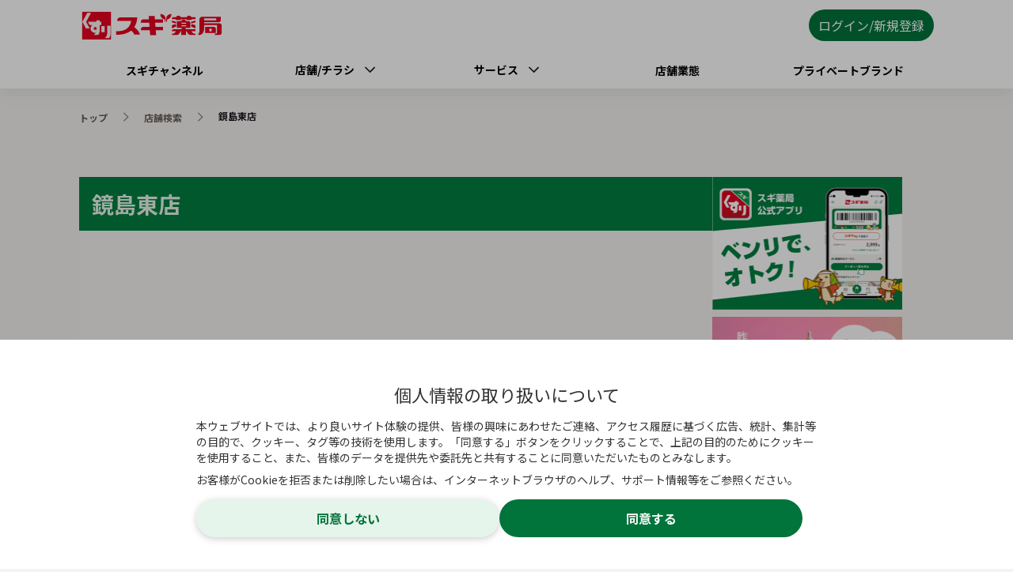

--- FILE ---
content_type: text/css
request_url: https://www.sugi-net.jp/_next/static/css/b73cb72963afb768.css
body_size: 23220
content:
.spinner_spinner__AVGGq{animation:spinner_fadeIn__TK9QV .25s ease-in-out;transition:opacity .3s ease,visibility .3s ease}@keyframes spinner_fadeIn__TK9QV{from{opacity:0}to{opacity:1}}
.HeaderDropdown_clip__gWFGP{border-color:rgba(0,0,0,0) rgba(0,0,0,0) #007e3f;position:absolute;top:9px;height:0px;width:0px;border-bottom-width:12px;border-left-width:10px;border-right-width:10px;border-style:solid;left:50%;transform:translateX(-50%)}
.loading_el-loading-mask__uwhur{position:fixed;z-index:999;top:0;right:0;display:flex;justify-content:center;align-items:center;height:100%;width:100%;background-color:rgba(0,0,0,.54);transition:opacity .3s ease,visibility .3s ease,z-index .3s ease}.loading_el-loading-mask__uwhur.loading_hidden__8l0yN{opacity:0;visibility:hidden;z-index:-1}.loading_circular__zHrnk{display:inline;height:42px;width:42px;animation:loading_loading-rotate__ghcTi 2s linear infinite}.loading_path__jRWPQ{animation:loading_loading-dash__eHm_8 1.5s ease-in-out infinite;stroke-dasharray:90,150;stroke-dashoffset:0;stroke-width:4;stroke:#00743b;stroke-linecap:round}@keyframes loading_loading-rotate__ghcTi{to{transform:rotate(360deg)}}@keyframes loading_loading-dash__eHm_8{0%{stroke-dasharray:1,200;stroke-dashoffset:0}50%{stroke-dasharray:90,150;stroke-dashoffset:-40px}to{stroke-dasharray:90,150;stroke-dashoffset:-120px}}
.cookieConsentDialog_wrapper__7OUc9{display:flex;width:100%;flex-direction:column;gap:18px;flex-direction:column-reverse}@media screen and (min-width: 1080px){.cookieConsentDialog_wrapper__7OUc9{display:flex;flex-direction:row;padding:0 15px}}
/*
! tailwindcss v3.4.1 | MIT License | https://tailwindcss.com
*//*
1. Prevent padding and border from affecting element width. (https://github.com/mozdevs/cssremedy/issues/4)
2. Allow adding a border to an element by just adding a border-width. (https://github.com/tailwindcss/tailwindcss/pull/116)
*/

*,
::before,
::after {
  box-sizing: border-box; /* 1 */
  border-width: 0; /* 2 */
  border-style: solid; /* 2 */
  border-color: currentColor; /* 2 */
}

::before,
::after {
  --tw-content: '';
}

/*
1. Use a consistent sensible line-height in all browsers.
2. Prevent adjustments of font size after orientation changes in iOS.
3. Use a more readable tab size.
4. Use the user's configured `sans` font-family by default.
5. Use the user's configured `sans` font-feature-settings by default.
6. Use the user's configured `sans` font-variation-settings by default.
7. Disable tap highlights on iOS
*/

html,
:host {
  line-height: 1.5; /* 1 */
  -webkit-text-size-adjust: 100%; /* 2 */
  -moz-tab-size: 4; /* 3 */
  -o-tab-size: 4;
     tab-size: 4; /* 3 */
  font-family: ui-sans-serif, system-ui, sans-serif, "Apple Color Emoji", "Segoe UI Emoji", "Segoe UI Symbol", "Noto Color Emoji"; /* 4 */
  font-feature-settings: normal; /* 5 */
  font-variation-settings: normal; /* 6 */
  -webkit-tap-highlight-color: transparent; /* 7 */
}

/*
1. Remove the margin in all browsers.
2. Inherit line-height from `html` so users can set them as a class directly on the `html` element.
*/

body {
  margin: 0; /* 1 */
  line-height: inherit; /* 2 */
}

/*
1. Add the correct height in Firefox.
2. Correct the inheritance of border color in Firefox. (https://bugzilla.mozilla.org/show_bug.cgi?id=190655)
3. Ensure horizontal rules are visible by default.
*/

hr {
  height: 0; /* 1 */
  color: inherit; /* 2 */
  border-top-width: 1px; /* 3 */
}

/*
Add the correct text decoration in Chrome, Edge, and Safari.
*/

abbr:where([title]) {
  -webkit-text-decoration: underline dotted;
          text-decoration: underline dotted;
}

/*
Remove the default font size and weight for headings.
*/

h1,
h2,
h3,
h4,
h5,
h6 {
  font-size: inherit;
  font-weight: inherit;
}

/*
Reset links to optimize for opt-in styling instead of opt-out.
*/

a {
  color: inherit;
  text-decoration: inherit;
}

/*
Add the correct font weight in Edge and Safari.
*/

b,
strong {
  font-weight: bolder;
}

/*
1. Use the user's configured `mono` font-family by default.
2. Use the user's configured `mono` font-feature-settings by default.
3. Use the user's configured `mono` font-variation-settings by default.
4. Correct the odd `em` font sizing in all browsers.
*/

code,
kbd,
samp,
pre {
  font-family: ui-monospace, SFMono-Regular, Menlo, Monaco, Consolas, "Liberation Mono", "Courier New", monospace; /* 1 */
  font-feature-settings: normal; /* 2 */
  font-variation-settings: normal; /* 3 */
  font-size: 1em; /* 4 */
}

/*
Add the correct font size in all browsers.
*/

small {
  font-size: 80%;
}

/*
Prevent `sub` and `sup` elements from affecting the line height in all browsers.
*/

sub,
sup {
  font-size: 75%;
  line-height: 0;
  position: relative;
  vertical-align: baseline;
}

sub {
  bottom: -0.25em;
}

sup {
  top: -0.5em;
}

/*
1. Remove text indentation from table contents in Chrome and Safari. (https://bugs.chromium.org/p/chromium/issues/detail?id=999088, https://bugs.webkit.org/show_bug.cgi?id=201297)
2. Correct table border color inheritance in all Chrome and Safari. (https://bugs.chromium.org/p/chromium/issues/detail?id=935729, https://bugs.webkit.org/show_bug.cgi?id=195016)
3. Remove gaps between table borders by default.
*/

table {
  text-indent: 0; /* 1 */
  border-color: inherit; /* 2 */
  border-collapse: collapse; /* 3 */
}

/*
1. Change the font styles in all browsers.
2. Remove the margin in Firefox and Safari.
3. Remove default padding in all browsers.
*/

button,
input,
optgroup,
select,
textarea {
  font-family: inherit; /* 1 */
  font-feature-settings: inherit; /* 1 */
  font-variation-settings: inherit; /* 1 */
  font-size: 100%; /* 1 */
  font-weight: inherit; /* 1 */
  line-height: inherit; /* 1 */
  color: inherit; /* 1 */
  margin: 0; /* 2 */
  padding: 0; /* 3 */
}

/*
Remove the inheritance of text transform in Edge and Firefox.
*/

button,
select {
  text-transform: none;
}

/*
1. Correct the inability to style clickable types in iOS and Safari.
2. Remove default button styles.
*/

button,
[type='button'],
[type='reset'],
[type='submit'] {
  -webkit-appearance: button; /* 1 */
  background-color: transparent; /* 2 */
  background-image: none; /* 2 */
}

/*
Use the modern Firefox focus style for all focusable elements.
*/

:-moz-focusring {
  outline: auto;
}

/*
Remove the additional `:invalid` styles in Firefox. (https://github.com/mozilla/gecko-dev/blob/2f9eacd9d3d995c937b4251a5557d95d494c9be1/layout/style/res/forms.css#L728-L737)
*/

:-moz-ui-invalid {
  box-shadow: none;
}

/*
Add the correct vertical alignment in Chrome and Firefox.
*/

progress {
  vertical-align: baseline;
}

/*
Correct the cursor style of increment and decrement buttons in Safari.
*/

::-webkit-inner-spin-button,
::-webkit-outer-spin-button {
  height: auto;
}

/*
1. Correct the odd appearance in Chrome and Safari.
2. Correct the outline style in Safari.
*/

[type='search'] {
  -webkit-appearance: textfield; /* 1 */
  outline-offset: -2px; /* 2 */
}

/*
Remove the inner padding in Chrome and Safari on macOS.
*/

::-webkit-search-decoration {
  -webkit-appearance: none;
}

/*
1. Correct the inability to style clickable types in iOS and Safari.
2. Change font properties to `inherit` in Safari.
*/

::-webkit-file-upload-button {
  -webkit-appearance: button; /* 1 */
  font: inherit; /* 2 */
}

/*
Add the correct display in Chrome and Safari.
*/

summary {
  display: list-item;
}

/*
Removes the default spacing and border for appropriate elements.
*/

blockquote,
dl,
dd,
h1,
h2,
h3,
h4,
h5,
h6,
hr,
figure,
p,
pre {
  margin: 0;
}

fieldset {
  margin: 0;
  padding: 0;
}

legend {
  padding: 0;
}

ol,
ul,
menu {
  list-style: none;
  margin: 0;
  padding: 0;
}

/*
Reset default styling for dialogs.
*/
dialog {
  padding: 0;
}

/*
Prevent resizing textareas horizontally by default.
*/

textarea {
  resize: vertical;
}

/*
1. Reset the default placeholder opacity in Firefox. (https://github.com/tailwindlabs/tailwindcss/issues/3300)
2. Set the default placeholder color to the user's configured gray 400 color.
*/

input::-moz-placeholder, textarea::-moz-placeholder {
  opacity: 1; /* 1 */
  color: #9ca3af; /* 2 */
}

input::placeholder,
textarea::placeholder {
  opacity: 1; /* 1 */
  color: #9ca3af; /* 2 */
}

/*
Set the default cursor for buttons.
*/

button,
[role="button"] {
  cursor: pointer;
}

/*
Make sure disabled buttons don't get the pointer cursor.
*/
:disabled {
  cursor: default;
}

/*
1. Make replaced elements `display: block` by default. (https://github.com/mozdevs/cssremedy/issues/14)
2. Add `vertical-align: middle` to align replaced elements more sensibly by default. (https://github.com/jensimmons/cssremedy/issues/14#issuecomment-634934210)
   This can trigger a poorly considered lint error in some tools but is included by design.
*/

img,
svg,
video,
canvas,
audio,
iframe,
embed,
object {
  display: block; /* 1 */
  vertical-align: middle; /* 2 */
}

/*
Constrain images and videos to the parent width and preserve their intrinsic aspect ratio. (https://github.com/mozdevs/cssremedy/issues/14)
*/

img,
video {
  max-width: 100%;
  height: auto;
}

/* Make elements with the HTML hidden attribute stay hidden by default */
[hidden] {
  display: none;
}

*, ::before, ::after {
  --tw-border-spacing-x: 0;
  --tw-border-spacing-y: 0;
  --tw-translate-x: 0;
  --tw-translate-y: 0;
  --tw-rotate: 0;
  --tw-skew-x: 0;
  --tw-skew-y: 0;
  --tw-scale-x: 1;
  --tw-scale-y: 1;
  --tw-pan-x:  ;
  --tw-pan-y:  ;
  --tw-pinch-zoom:  ;
  --tw-scroll-snap-strictness: proximity;
  --tw-gradient-from-position:  ;
  --tw-gradient-via-position:  ;
  --tw-gradient-to-position:  ;
  --tw-ordinal:  ;
  --tw-slashed-zero:  ;
  --tw-numeric-figure:  ;
  --tw-numeric-spacing:  ;
  --tw-numeric-fraction:  ;
  --tw-ring-inset:  ;
  --tw-ring-offset-width: 0px;
  --tw-ring-offset-color: #fff;
  --tw-ring-color: rgb(59 130 246 / 0.5);
  --tw-ring-offset-shadow: 0 0 #0000;
  --tw-ring-shadow: 0 0 #0000;
  --tw-shadow: 0 0 #0000;
  --tw-shadow-colored: 0 0 #0000;
  --tw-blur:  ;
  --tw-brightness:  ;
  --tw-contrast:  ;
  --tw-grayscale:  ;
  --tw-hue-rotate:  ;
  --tw-invert:  ;
  --tw-saturate:  ;
  --tw-sepia:  ;
  --tw-drop-shadow:  ;
  --tw-backdrop-blur:  ;
  --tw-backdrop-brightness:  ;
  --tw-backdrop-contrast:  ;
  --tw-backdrop-grayscale:  ;
  --tw-backdrop-hue-rotate:  ;
  --tw-backdrop-invert:  ;
  --tw-backdrop-opacity:  ;
  --tw-backdrop-saturate:  ;
  --tw-backdrop-sepia:  ;
}

::backdrop {
  --tw-border-spacing-x: 0;
  --tw-border-spacing-y: 0;
  --tw-translate-x: 0;
  --tw-translate-y: 0;
  --tw-rotate: 0;
  --tw-skew-x: 0;
  --tw-skew-y: 0;
  --tw-scale-x: 1;
  --tw-scale-y: 1;
  --tw-pan-x:  ;
  --tw-pan-y:  ;
  --tw-pinch-zoom:  ;
  --tw-scroll-snap-strictness: proximity;
  --tw-gradient-from-position:  ;
  --tw-gradient-via-position:  ;
  --tw-gradient-to-position:  ;
  --tw-ordinal:  ;
  --tw-slashed-zero:  ;
  --tw-numeric-figure:  ;
  --tw-numeric-spacing:  ;
  --tw-numeric-fraction:  ;
  --tw-ring-inset:  ;
  --tw-ring-offset-width: 0px;
  --tw-ring-offset-color: #fff;
  --tw-ring-color: rgb(59 130 246 / 0.5);
  --tw-ring-offset-shadow: 0 0 #0000;
  --tw-ring-shadow: 0 0 #0000;
  --tw-shadow: 0 0 #0000;
  --tw-shadow-colored: 0 0 #0000;
  --tw-blur:  ;
  --tw-brightness:  ;
  --tw-contrast:  ;
  --tw-grayscale:  ;
  --tw-hue-rotate:  ;
  --tw-invert:  ;
  --tw-saturate:  ;
  --tw-sepia:  ;
  --tw-drop-shadow:  ;
  --tw-backdrop-blur:  ;
  --tw-backdrop-brightness:  ;
  --tw-backdrop-contrast:  ;
  --tw-backdrop-grayscale:  ;
  --tw-backdrop-hue-rotate:  ;
  --tw-backdrop-invert:  ;
  --tw-backdrop-opacity:  ;
  --tw-backdrop-saturate:  ;
  --tw-backdrop-sepia:  ;
}
.\!container {
  width: 100% !important;
}
.container {
  width: 100%;
}
@media (min-width: 1080px) {

  .\!container {
    max-width: 1080px !important;
  }

  .container {
    max-width: 1080px;
  }
}
.text-headline-l {
    font-size: 32px;
    line-height: 40px;
    font-weight: 400;
    letter-spacing: 0.01em;
  }
.\!text-headline-m {
    font-size: 28px !important;
    line-height: 36px !important;
    font-weight: 400 !important;
    letter-spacing: 0.01em !important;
  }
.\!text-title-l {
    font-size: 22px !important;
    line-height: 28px !important;
    font-weight: 500 !important;
    letter-spacing: 0.01em !important;
  }
.text-title-l {
    font-size: 22px;
    line-height: 28px;
    font-weight: 500;
    letter-spacing: 0.01em;
  }
.text-title-m {
    font-size: 16px;
    line-height: 24px;
    font-weight: 700;
    letter-spacing: 0.01em;
  }
.text-title-s {
    font-size: 14px;
    line-height: 20px;
    font-weight: 400;
    letter-spacing: 0.01em;
  }
.\!text-label-xl {
    font-size: 16px !important;
    line-height: 24px !important;
    font-weight: 700 !important;
    letter-spacing: 0.01em !important;
  }
.text-label-xl {
    font-size: 16px;
    line-height: 24px;
    font-weight: 700;
    letter-spacing: 0.01em;
  }
.\!text-label-l {
    font-size: 14px !important;
    line-height: 20px !important;
    font-weight: 700 !important;
    letter-spacing: 0.01em !important;
  }
.text-label-l {
    font-size: 14px;
    line-height: 20px;
    font-weight: 700;
    letter-spacing: 0.01em;
  }
.text-label-m {
    font-size: 12px;
    line-height: 16px;
    font-weight: 700;
    letter-spacing: 0.01em;
  }
.text-label-s {
    font-size: 11px;
    line-height: 16px;
    font-weight: 700;
    letter-spacing: 0.01em;
  }
.text-body-l {
    font-size: 16px;
    line-height: 24px;
    font-weight: 400;
    letter-spacing: 0.01em;
  }
.text-body-m {
    font-size: 14px;
    line-height: 20px;
    font-weight: 400;
    letter-spacing: 0.01em;
  }
.text-body-s {
    font-size: 12px;
    line-height: 16px;
    font-weight: 400;
    letter-spacing: 0.01em;
  }
.pointer-events-none {
  pointer-events: none;
}
.visible {
  visibility: visible;
}
.invisible {
  visibility: hidden;
}
.static {
  position: static;
}
.fixed {
  position: fixed;
}
.absolute {
  position: absolute;
}
.relative {
  position: relative;
}
.sticky {
  position: sticky;
}
.inset-0 {
  inset: 0px;
}
.inset-x-0 {
  left: 0px;
  right: 0px;
}
.-bottom-\[8px\] {
  bottom: -8px;
}
.-bottom-\[9px\] {
  bottom: -9px;
}
.-right-\[102px\] {
  right: -102px;
}
.-top-0 {
  top: -0px;
}
.bottom-0 {
  bottom: 0px;
}
.bottom-1 {
  bottom: 0.25rem;
}
.bottom-14 {
  bottom: 3.5rem;
}
.bottom-3 {
  bottom: 0.75rem;
}
.bottom-4 {
  bottom: 1rem;
}
.bottom-5 {
  bottom: 1.25rem;
}
.bottom-\[-31px\] {
  bottom: -31px;
}
.bottom-\[13px\] {
  bottom: 13px;
}
.bottom-\[15\.63px\] {
  bottom: 15.63px;
}
.bottom-\[15px\] {
  bottom: 15px;
}
.bottom-\[16px\] {
  bottom: 16px;
}
.bottom-\[26px\] {
  bottom: 26px;
}
.bottom-\[34px\] {
  bottom: 34px;
}
.bottom-\[64px\] {
  bottom: 64px;
}
.bottom-\[75px\] {
  bottom: 75px;
}
.bottom-\[80px\] {
  bottom: 80px;
}
.bottom-\[8px\] {
  bottom: 8px;
}
.left-0 {
  left: 0px;
}
.left-1\/2 {
  left: 50%;
}
.left-2 {
  left: 0.5rem;
}
.left-3 {
  left: 0.75rem;
}
.left-4 {
  left: 1rem;
}
.left-\[-10\%\] {
  left: -10%;
}
.left-\[-15px\] {
  left: -15px;
}
.left-\[-35px\] {
  left: -35px;
}
.left-\[-55px\] {
  left: -55px;
}
.left-\[-73\.5px\] {
  left: -73.5px;
}
.left-\[10px\] {
  left: 10px;
}
.left-\[12px\] {
  left: 12px;
}
.left-\[16px\] {
  left: 16px;
}
.left-\[58px\] {
  left: 58px;
}
.left-\[69px\] {
  left: 69px;
}
.right-0 {
  right: 0px;
}
.right-2 {
  right: 0.5rem;
}
.right-3 {
  right: 0.75rem;
}
.right-4 {
  right: 1rem;
}
.right-\[-2px\] {
  right: -2px;
}
.right-\[-40px\] {
  right: -40px;
}
.right-\[-70px\] {
  right: -70px;
}
.right-\[-79px\] {
  right: -79px;
}
.right-\[0\.9rem\] {
  right: 0.9rem;
}
.right-\[10px\] {
  right: 10px;
}
.right-\[11px\] {
  right: 11px;
}
.right-\[15px\] {
  right: 15px;
}
.right-\[16px\] {
  right: 16px;
}
.right-\[245\.61px\] {
  right: 245.61px;
}
.right-\[24px\] {
  right: 24px;
}
.right-\[25px\] {
  right: 25px;
}
.right-\[4px\] {
  right: 4px;
}
.right-\[5px\] {
  right: 5px;
}
.right-\[6\.5px\] {
  right: 6.5px;
}
.right-\[69px\] {
  right: 69px;
}
.right-\[6px\] {
  right: 6px;
}
.right-\[7px\] {
  right: 7px;
}
.top-0 {
  top: 0px;
}
.top-1 {
  top: 0.25rem;
}
.top-1\/2 {
  top: 50%;
}
.top-2\/4 {
  top: 50%;
}
.top-3 {
  top: 0.75rem;
}
.top-4 {
  top: 1rem;
}
.top-\[-16px\] {
  top: -16px;
}
.top-\[-20px\] {
  top: -20px;
}
.top-\[-32px\] {
  top: -32px;
}
.top-\[-4px\] {
  top: -4px;
}
.top-\[-55px\] {
  top: -55px;
}
.top-\[0\] {
  top: 0;
}
.top-\[100\%\] {
  top: 100%;
}
.top-\[10px\] {
  top: 10px;
}
.top-\[15px\] {
  top: 15px;
}
.top-\[163px\] {
  top: 163px;
}
.top-\[1px\] {
  top: 1px;
}
.top-\[2\.92px\] {
  top: 2.92px;
}
.top-\[20\%\] {
  top: 20%;
}
.top-\[32px\] {
  top: 32px;
}
.top-\[36px\] {
  top: 36px;
}
.top-\[4px\] {
  top: 4px;
}
.top-\[5px\] {
  top: 5px;
}
.top-\[6px\] {
  top: 6px;
}
.top-\[7px\] {
  top: 7px;
}
.top-\[8px\] {
  top: 8px;
}
.top-\[9px\] {
  top: 9px;
}
.top-\[calc\(100dvh-94px\)\] {
  top: calc(100dvh - 94px);
}
.top-full {
  top: 100%;
}
.isolate {
  isolation: isolate;
}
.\!z-\[100000\] {
  z-index: 100000 !important;
}
.-z-10 {
  z-index: -10;
}
.z-0 {
  z-index: 0;
}
.z-10 {
  z-index: 10;
}
.z-20 {
  z-index: 20;
}
.z-30 {
  z-index: 30;
}
.z-\[1\] {
  z-index: 1;
}
.z-\[20\] {
  z-index: 20;
}
.z-\[2\] {
  z-index: 2;
}
.z-\[3\] {
  z-index: 3;
}
.z-\[4\] {
  z-index: 4;
}
.z-\[5\] {
  z-index: 5;
}
.z-\[99\] {
  z-index: 99;
}
.order-1 {
  order: 1;
}
.order-2 {
  order: 2;
}
.order-3 {
  order: 3;
}
.order-first {
  order: -9999;
}
.col-span-2 {
  grid-column: span 2 / span 2;
}
.col-span-4 {
  grid-column: span 4 / span 4;
}
.col-start-1 {
  grid-column-start: 1;
}
.col-end-4 {
  grid-column-end: 4;
}
.m-3 {
  margin: 0.75rem;
}
.m-4 {
  margin: 1rem;
}
.m-\[-1px\] {
  margin: -1px;
}
.m-\[16px\] {
  margin: 16px;
}
.m-\[7px\] {
  margin: 7px;
}
.m-auto {
  margin: auto;
}
.-mx-1 {
  margin-left: -0.25rem;
  margin-right: -0.25rem;
}
.-mx-2 {
  margin-left: -0.5rem;
  margin-right: -0.5rem;
}
.mx-1 {
  margin-left: 0.25rem;
  margin-right: 0.25rem;
}
.mx-10 {
  margin-left: 2.5rem;
  margin-right: 2.5rem;
}
.mx-2 {
  margin-left: 0.5rem;
  margin-right: 0.5rem;
}
.mx-3 {
  margin-left: 0.75rem;
  margin-right: 0.75rem;
}
.mx-4 {
  margin-left: 1rem;
  margin-right: 1rem;
}
.mx-6 {
  margin-left: 1.5rem;
  margin-right: 1.5rem;
}
.mx-\[10px\] {
  margin-left: 10px;
  margin-right: 10px;
}
.mx-auto {
  margin-left: auto;
  margin-right: auto;
}
.my-0 {
  margin-top: 0px;
  margin-bottom: 0px;
}
.my-1 {
  margin-top: 0.25rem;
  margin-bottom: 0.25rem;
}
.my-2 {
  margin-top: 0.5rem;
  margin-bottom: 0.5rem;
}
.my-3 {
  margin-top: 0.75rem;
  margin-bottom: 0.75rem;
}
.my-4 {
  margin-top: 1rem;
  margin-bottom: 1rem;
}
.my-8 {
  margin-top: 2rem;
  margin-bottom: 2rem;
}
.my-\[2\.4375rem\] {
  margin-top: 2.4375rem;
  margin-bottom: 2.4375rem;
}
.\!ml-0 {
  margin-left: 0px !important;
}
.\!mt-0 {
  margin-top: 0px !important;
}
.\!mt-14 {
  margin-top: 3.5rem !important;
}
.\!mt-2 {
  margin-top: 0.5rem !important;
}
.\!mt-\[60px\] {
  margin-top: 60px !important;
}
.-mb-14 {
  margin-bottom: -3.5rem;
}
.-mb-px {
  margin-bottom: -1px;
}
.-ml-4 {
  margin-left: -1rem;
}
.-mt-0 {
  margin-top: -0px;
}
.-mt-0\.5 {
  margin-top: -0.125rem;
}
.-mt-10 {
  margin-top: -2.5rem;
}
.-mt-3 {
  margin-top: -0.75rem;
}
.mb-0 {
  margin-bottom: 0px;
}
.mb-1 {
  margin-bottom: 0.25rem;
}
.mb-10 {
  margin-bottom: 2.5rem;
}
.mb-12 {
  margin-bottom: 3rem;
}
.mb-14 {
  margin-bottom: 3.5rem;
}
.mb-2 {
  margin-bottom: 0.5rem;
}
.mb-2\.5 {
  margin-bottom: 0.625rem;
}
.mb-3 {
  margin-bottom: 0.75rem;
}
.mb-4 {
  margin-bottom: 1rem;
}
.mb-5 {
  margin-bottom: 1.25rem;
}
.mb-6 {
  margin-bottom: 1.5rem;
}
.mb-8 {
  margin-bottom: 2rem;
}
.mb-9 {
  margin-bottom: 2.25rem;
}
.mb-\[10px\] {
  margin-bottom: 10px;
}
.mb-\[12px\] {
  margin-bottom: 12px;
}
.mb-\[16px\] {
  margin-bottom: 16px;
}
.mb-\[18px\] {
  margin-bottom: 18px;
}
.mb-\[20px\] {
  margin-bottom: 20px;
}
.mb-\[28px\] {
  margin-bottom: 28px;
}
.mb-\[35px\] {
  margin-bottom: 35px;
}
.mb-\[48px\] {
  margin-bottom: 48px;
}
.mb-\[6px\] {
  margin-bottom: 6px;
}
.ml-0 {
  margin-left: 0px;
}
.ml-0\.5 {
  margin-left: 0.125rem;
}
.ml-1 {
  margin-left: 0.25rem;
}
.ml-2 {
  margin-left: 0.5rem;
}
.ml-2\.5 {
  margin-left: 0.625rem;
}
.ml-3 {
  margin-left: 0.75rem;
}
.ml-4 {
  margin-left: 1rem;
}
.ml-6 {
  margin-left: 1.5rem;
}
.ml-7 {
  margin-left: 1.75rem;
}
.ml-8 {
  margin-left: 2rem;
}
.ml-9 {
  margin-left: 2.25rem;
}
.ml-\[-2\.5rem\] {
  margin-left: -2.5rem;
}
.ml-\[-8px\] {
  margin-left: -8px;
}
.ml-\[10px\] {
  margin-left: 10px;
}
.ml-\[147px\] {
  margin-left: 147px;
}
.ml-\[14px\] {
  margin-left: 14px;
}
.ml-\[15px\] {
  margin-left: 15px;
}
.ml-\[16px\] {
  margin-left: 16px;
}
.ml-\[18px\] {
  margin-left: 18px;
}
.ml-\[45px\] {
  margin-left: 45px;
}
.ml-\[48px\] {
  margin-left: 48px;
}
.ml-\[4px\] {
  margin-left: 4px;
}
.ml-\[8px\] {
  margin-left: 8px;
}
.ml-\[calc\(100\%_-_92px\)\] {
  margin-left: calc(100% - 92px);
}
.ml-auto {
  margin-left: auto;
}
.mr-0 {
  margin-right: 0px;
}
.mr-1 {
  margin-right: 0.25rem;
}
.mr-1\.5 {
  margin-right: 0.375rem;
}
.mr-2 {
  margin-right: 0.5rem;
}
.mr-2\.5 {
  margin-right: 0.625rem;
}
.mr-3 {
  margin-right: 0.75rem;
}
.mr-4 {
  margin-right: 1rem;
}
.mr-8 {
  margin-right: 2rem;
}
.mr-9 {
  margin-right: 2.25rem;
}
.mr-\[10px\] {
  margin-right: 10px;
}
.mr-\[15px\] {
  margin-right: 15px;
}
.mr-\[20px\] {
  margin-right: 20px;
}
.mr-\[28px\] {
  margin-right: 28px;
}
.mr-\[2px\] {
  margin-right: 2px;
}
.mr-\[90px\] {
  margin-right: 90px;
}
.mr-auto {
  margin-right: auto;
}
.mt-0 {
  margin-top: 0px;
}
.mt-0\.5 {
  margin-top: 0.125rem;
}
.mt-1 {
  margin-top: 0.25rem;
}
.mt-10 {
  margin-top: 2.5rem;
}
.mt-11 {
  margin-top: 2.75rem;
}
.mt-12 {
  margin-top: 3rem;
}
.mt-14 {
  margin-top: 3.5rem;
}
.mt-2 {
  margin-top: 0.5rem;
}
.mt-3 {
  margin-top: 0.75rem;
}
.mt-4 {
  margin-top: 1rem;
}
.mt-5 {
  margin-top: 1.25rem;
}
.mt-6 {
  margin-top: 1.5rem;
}
.mt-7 {
  margin-top: 1.75rem;
}
.mt-8 {
  margin-top: 2rem;
}
.mt-9 {
  margin-top: 2.25rem;
}
.mt-\[-12px\] {
  margin-top: -12px;
}
.mt-\[-20px\] {
  margin-top: -20px;
}
.mt-\[10px\] {
  margin-top: 10px;
}
.mt-\[14px\] {
  margin-top: 14px;
}
.mt-\[16px\] {
  margin-top: 16px;
}
.mt-\[20px\] {
  margin-top: 20px;
}
.mt-\[24px\] {
  margin-top: 24px;
}
.mt-\[2px\] {
  margin-top: 2px;
}
.mt-\[3\.125rem\] {
  margin-top: 3.125rem;
}
.mt-\[30\.45px\] {
  margin-top: 30.45px;
}
.mt-\[32px\] {
  margin-top: 32px;
}
.mt-\[42px\] {
  margin-top: 42px;
}
.mt-\[45px\] {
  margin-top: 45px;
}
.mt-\[56px\] {
  margin-top: 56px;
}
.mt-\[6px\] {
  margin-top: 6px;
}
.mt-\[72px\] {
  margin-top: 72px;
}
.mt-\[8px\] {
  margin-top: 8px;
}
.mt-\[94px\] {
  margin-top: 94px;
}
.mt-auto {
  margin-top: auto;
}
.box-border {
  box-sizing: border-box;
}
.line-clamp-1 {
  overflow: hidden;
  display: -webkit-box;
  -webkit-box-orient: vertical;
  -webkit-line-clamp: 1;
}
.line-clamp-2 {
  overflow: hidden;
  display: -webkit-box;
  -webkit-box-orient: vertical;
  -webkit-line-clamp: 2;
}
.line-clamp-3 {
  overflow: hidden;
  display: -webkit-box;
  -webkit-box-orient: vertical;
  -webkit-line-clamp: 3;
}
.line-clamp-none {
  overflow: visible;
  display: block;
  -webkit-box-orient: horizontal;
  -webkit-line-clamp: none;
}
.block {
  display: block;
}
.inline-block {
  display: inline-block;
}
.inline {
  display: inline;
}
.flex {
  display: flex;
}
.inline-flex {
  display: inline-flex;
}
.table {
  display: table;
}
.grid {
  display: grid;
}
.contents {
  display: contents;
}
.hidden {
  display: none;
}
.aspect-square {
  aspect-ratio: 1 / 1;
}
.h-0 {
  height: 0px;
}
.h-0\.5 {
  height: 0.125rem;
}
.h-1 {
  height: 0.25rem;
}
.h-1\.5 {
  height: 0.375rem;
}
.h-10 {
  height: 2.5rem;
}
.h-11 {
  height: 2.75rem;
}
.h-12 {
  height: 3rem;
}
.h-16 {
  height: 4rem;
}
.h-2 {
  height: 0.5rem;
}
.h-28 {
  height: 7rem;
}
.h-3 {
  height: 0.75rem;
}
.h-4 {
  height: 1rem;
}
.h-4\/5 {
  height: 80%;
}
.h-5 {
  height: 1.25rem;
}
.h-6 {
  height: 1.5rem;
}
.h-8 {
  height: 2rem;
}
.h-9 {
  height: 2.25rem;
}
.h-96 {
  height: 24rem;
}
.h-\[100vh\] {
  height: 100vh;
}
.h-\[103px\] {
  height: 103px;
}
.h-\[104px\] {
  height: 104px;
}
.h-\[1081px\] {
  height: 1081px;
}
.h-\[110\.62px\] {
  height: 110.62px;
}
.h-\[122px\] {
  height: 122px;
}
.h-\[124px\] {
  height: 124px;
}
.h-\[129px\] {
  height: 129px;
}
.h-\[130px\] {
  height: 130px;
}
.h-\[140px\] {
  height: 140px;
}
.h-\[145px\] {
  height: 145px;
}
.h-\[14px\] {
  height: 14px;
}
.h-\[151px\] {
  height: 151px;
}
.h-\[169px\] {
  height: 169px;
}
.h-\[16px\] {
  height: 16px;
}
.h-\[17px\] {
  height: 17px;
}
.h-\[196px\] {
  height: 196px;
}
.h-\[199px\] {
  height: 199px;
}
.h-\[1px\] {
  height: 1px;
}
.h-\[20px\] {
  height: 20px;
}
.h-\[220px\] {
  height: 220px;
}
.h-\[221px\] {
  height: 221px;
}
.h-\[226\.5px\] {
  height: 226.5px;
}
.h-\[226px\] {
  height: 226px;
}
.h-\[227px\] {
  height: 227px;
}
.h-\[243px\] {
  height: 243px;
}
.h-\[24px\] {
  height: 24px;
}
.h-\[25px\] {
  height: 25px;
}
.h-\[272px\] {
  height: 272px;
}
.h-\[288px\] {
  height: 288px;
}
.h-\[290px\] {
  height: 290px;
}
.h-\[292px\] {
  height: 292px;
}
.h-\[298px\] {
  height: 298px;
}
.h-\[2px\] {
  height: 2px;
}
.h-\[30px\] {
  height: 30px;
}
.h-\[316px\] {
  height: 316px;
}
.h-\[32px\] {
  height: 32px;
}
.h-\[333px\] {
  height: 333px;
}
.h-\[334px\] {
  height: 334px;
}
.h-\[340px\] {
  height: 340px;
}
.h-\[356px\] {
  height: 356px;
}
.h-\[388px\] {
  height: 388px;
}
.h-\[38px\] {
  height: 38px;
}
.h-\[40px\] {
  height: 40px;
}
.h-\[424px\] {
  height: 424px;
}
.h-\[42px\] {
  height: 42px;
}
.h-\[44px\] {
  height: 44px;
}
.h-\[45px\] {
  height: 45px;
}
.h-\[46\%\] {
  height: 46%;
}
.h-\[46px\] {
  height: 46px;
}
.h-\[48px\] {
  height: 48px;
}
.h-\[50px\] {
  height: 50px;
}
.h-\[52px\] {
  height: 52px;
}
.h-\[56px\] {
  height: 56px;
}
.h-\[62px\] {
  height: 62px;
}
.h-\[63\.83px\] {
  height: 63.83px;
}
.h-\[64px\] {
  height: 64px;
}
.h-\[65\.23px\] {
  height: 65.23px;
}
.h-\[664px\] {
  height: 664px;
}
.h-\[72px\] {
  height: 72px;
}
.h-\[76px\] {
  height: 76px;
}
.h-\[78px\] {
  height: 78px;
}
.h-\[80px\] {
  height: 80px;
}
.h-\[82\.35px\] {
  height: 82.35px;
}
.h-\[84px\] {
  height: 84px;
}
.h-\[89px\] {
  height: 89px;
}
.h-\[90px\] {
  height: 90px;
}
.h-\[93px\] {
  height: 93px;
}
.h-\[calc\(100\%-36px\)\] {
  height: calc(100% - 36px);
}
.h-\[calc\(100vh-175px\)\] {
  height: calc(100vh - 175px);
}
.h-\[calc\(100vh-20px\)\] {
  height: calc(100vh - 20px);
}
.h-\[calc\(100vh_-_\$\{withoutContentsAreaHeight\}\)\] {
  height: calc(100vh - ${withoutContentsAreaHeight});
}
.h-\[calc\(80dvh_-_132px\)\] {
  height: calc(80dvh - 132px);
}
.h-\[calc\(80dvh_-_298px\)\] {
  height: calc(80dvh - 298px);
}
.h-\[inherit\] {
  height: inherit;
}
.h-auto {
  height: auto;
}
.h-full {
  height: 100%;
}
.h-screen {
  height: 100vh;
}
.max-h-\[1040px\] {
  max-height: 1040px;
}
.max-h-\[129px\] {
  max-height: 129px;
}
.max-h-\[151px\] {
  max-height: 151px;
}
.max-h-\[185px\] {
  max-height: 185px;
}
.max-h-\[226\.5px\] {
  max-height: 226.5px;
}
.max-h-\[282px\] {
  max-height: 282px;
}
.max-h-\[44px\] {
  max-height: 44px;
}
.max-h-\[80\%\] {
  max-height: 80%;
}
.max-h-\[calc\(80dvh-80px\)\] {
  max-height: calc(80dvh - 80px);
}
.max-h-\[calc\(80dvh_-_216px\)\] {
  max-height: calc(80dvh - 216px);
}
.min-h-\[170px\] {
  min-height: 170px;
}
.min-h-\[40px\] {
  min-height: 40px;
}
.\!w-\[311px\] {
  width: 311px !important;
}
.w-0 {
  width: 0px;
}
.w-10 {
  width: 2.5rem;
}
.w-11 {
  width: 2.75rem;
}
.w-11\/12 {
  width: 91.666667%;
}
.w-2 {
  width: 0.5rem;
}
.w-3 {
  width: 0.75rem;
}
.w-4 {
  width: 1rem;
}
.w-4\/5 {
  width: 80%;
}
.w-5 {
  width: 1.25rem;
}
.w-6 {
  width: 1.5rem;
}
.w-8 {
  width: 2rem;
}
.w-9 {
  width: 2.25rem;
}
.w-\[100\%\] {
  width: 100%;
}
.w-\[100px\] {
  width: 100px;
}
.w-\[102px\] {
  width: 102px;
}
.w-\[105px\] {
  width: 105px;
}
.w-\[106px\] {
  width: 106px;
}
.w-\[1080px\] {
  width: 1080px;
}
.w-\[108px\] {
  width: 108px;
}
.w-\[109px\] {
  width: 109px;
}
.w-\[112px\] {
  width: 112px;
}
.w-\[114px\] {
  width: 114px;
}
.w-\[116px\] {
  width: 116px;
}
.w-\[117px\] {
  width: 117px;
}
.w-\[118px\] {
  width: 118px;
}
.w-\[120\%\] {
  width: 120%;
}
.w-\[120px\] {
  width: 120px;
}
.w-\[121px\] {
  width: 121px;
}
.w-\[122px\] {
  width: 122px;
}
.w-\[124px\] {
  width: 124px;
}
.w-\[125px\] {
  width: 125px;
}
.w-\[128px\] {
  width: 128px;
}
.w-\[129px\] {
  width: 129px;
}
.w-\[130px\] {
  width: 130px;
}
.w-\[131px\] {
  width: 131px;
}
.w-\[132px\] {
  width: 132px;
}
.w-\[134px\] {
  width: 134px;
}
.w-\[135px\] {
  width: 135px;
}
.w-\[140px\] {
  width: 140px;
}
.w-\[142px\] {
  width: 142px;
}
.w-\[146px\] {
  width: 146px;
}
.w-\[148px\] {
  width: 148px;
}
.w-\[14px\] {
  width: 14px;
}
.w-\[15\.625rem\] {
  width: 15.625rem;
}
.w-\[150px\] {
  width: 150px;
}
.w-\[152px\] {
  width: 152px;
}
.w-\[15px\] {
  width: 15px;
}
.w-\[160px\] {
  width: 160px;
}
.w-\[162px\] {
  width: 162px;
}
.w-\[163px\] {
  width: 163px;
}
.w-\[164px\] {
  width: 164px;
}
.w-\[165px\] {
  width: 165px;
}
.w-\[167px\] {
  width: 167px;
}
.w-\[168px\] {
  width: 168px;
}
.w-\[16px\] {
  width: 16px;
}
.w-\[170px\] {
  width: 170px;
}
.w-\[178px\] {
  width: 178px;
}
.w-\[17px\] {
  width: 17px;
}
.w-\[180px\] {
  width: 180px;
}
.w-\[185px\] {
  width: 185px;
}
.w-\[187px\] {
  width: 187px;
}
.w-\[1px\] {
  width: 1px;
}
.w-\[20\%\] {
  width: 20%;
}
.w-\[200px\] {
  width: 200px;
}
.w-\[20px\] {
  width: 20px;
}
.w-\[21\.75rem\] {
  width: 21.75rem;
}
.w-\[212px\] {
  width: 212px;
}
.w-\[216px\] {
  width: 216px;
}
.w-\[220px\] {
  width: 220px;
}
.w-\[221px\] {
  width: 221px;
}
.w-\[227px\] {
  width: 227px;
}
.w-\[236px\] {
  width: 236px;
}
.w-\[23px\] {
  width: 23px;
}
.w-\[240px\] {
  width: 240px;
}
.w-\[242px\] {
  width: 242px;
}
.w-\[247px\] {
  width: 247px;
}
.w-\[24px\] {
  width: 24px;
}
.w-\[250px\] {
  width: 250px;
}
.w-\[252px\] {
  width: 252px;
}
.w-\[258px\] {
  width: 258px;
}
.w-\[259px\] {
  width: 259px;
}
.w-\[260px\] {
  width: 260px;
}
.w-\[280px\] {
  width: 280px;
}
.w-\[282px\] {
  width: 282px;
}
.w-\[288px\] {
  width: 288px;
}
.w-\[292px\] {
  width: 292px;
}
.w-\[295px\] {
  width: 295px;
}
.w-\[296px\] {
  width: 296px;
}
.w-\[298px\] {
  width: 298px;
}
.w-\[300px\] {
  width: 300px;
}
.w-\[301px\] {
  width: 301px;
}
.w-\[303px\] {
  width: 303px;
}
.w-\[306px\] {
  width: 306px;
}
.w-\[30px\] {
  width: 30px;
}
.w-\[310px\] {
  width: 310px;
}
.w-\[311px\] {
  width: 311px;
}
.w-\[312px\] {
  width: 312px;
}
.w-\[316px\] {
  width: 316px;
}
.w-\[319px\] {
  width: 319px;
}
.w-\[330px\] {
  width: 330px;
}
.w-\[332px\] {
  width: 332px;
}
.w-\[342px\] {
  width: 342px;
}
.w-\[343px\] {
  width: 343px;
}
.w-\[344px\] {
  width: 344px;
}
.w-\[345px\] {
  width: 345px;
}
.w-\[359px\] {
  width: 359px;
}
.w-\[37\%\] {
  width: 37%;
}
.w-\[375px\] {
  width: 375px;
}
.w-\[378px\] {
  width: 378px;
}
.w-\[37px\] {
  width: 37px;
}
.w-\[398px\] {
  width: 398px;
}
.w-\[400px\] {
  width: 400px;
}
.w-\[402px\] {
  width: 402px;
}
.w-\[40px\] {
  width: 40px;
}
.w-\[426px\] {
  width: 426px;
}
.w-\[42px\] {
  width: 42px;
}
.w-\[43\%\] {
  width: 43%;
}
.w-\[44px\] {
  width: 44px;
}
.w-\[45px\] {
  width: 45px;
}
.w-\[46px\] {
  width: 46px;
}
.w-\[48\%\] {
  width: 48%;
}
.w-\[48px\] {
  width: 48px;
}
.w-\[50px\] {
  width: 50px;
}
.w-\[520px\] {
  width: 520px;
}
.w-\[52px\] {
  width: 52px;
}
.w-\[536px\] {
  width: 536px;
}
.w-\[537px\] {
  width: 537px;
}
.w-\[55vw\] {
  width: 55vw;
}
.w-\[56\.67px\] {
  width: 56.67px;
}
.w-\[56px\] {
  width: 56px;
}
.w-\[58px\] {
  width: 58px;
}
.w-\[59\.12px\] {
  width: 59.12px;
}
.w-\[59\.69px\] {
  width: 59.69px;
}
.w-\[60\%\] {
  width: 60%;
}
.w-\[60px\] {
  width: 60px;
}
.w-\[61px\] {
  width: 61px;
}
.w-\[64px\] {
  width: 64px;
}
.w-\[665px\] {
  width: 665px;
}
.w-\[688px\] {
  width: 688px;
}
.w-\[70px\] {
  width: 70px;
}
.w-\[71px\] {
  width: 71px;
}
.w-\[720px\] {
  width: 720px;
}
.w-\[72px\] {
  width: 72px;
}
.w-\[74px\] {
  width: 74px;
}
.w-\[75px\] {
  width: 75px;
}
.w-\[76px\] {
  width: 76px;
}
.w-\[78px\] {
  width: 78px;
}
.w-\[79px\] {
  width: 79px;
}
.w-\[8\.5625rem\] {
  width: 8.5625rem;
}
.w-\[8\.75rem\] {
  width: 8.75rem;
}
.w-\[80\%\] {
  width: 80%;
}
.w-\[80px\] {
  width: 80px;
}
.w-\[83\%\] {
  width: 83%;
}
.w-\[83px\] {
  width: 83px;
}
.w-\[85px\] {
  width: 85px;
}
.w-\[90\%\] {
  width: 90%;
}
.w-\[90px\] {
  width: 90px;
}
.w-\[92px\] {
  width: 92px;
}
.w-\[95px\] {
  width: 95px;
}
.w-\[96px\] {
  width: 96px;
}
.w-\[97px\] {
  width: 97px;
}
.w-\[98px\] {
  width: 98px;
}
.w-\[calc\(\(100vw\/10\)-0\.25rem\)\] {
  width: calc((100vw / 10) - 0.25rem);
}
.w-\[calc\(100\%\)\] {
  width: calc(100%);
}
.w-\[calc\(100\%-166px\)\] {
  width: calc(100% - 166px);
}
.w-\[calc\(100\%-218px\)\] {
  width: calc(100% - 218px);
}
.w-\[calc\(100\%-24px\)\] {
  width: calc(100% - 24px);
}
.w-\[calc\(100\%-272px\)\] {
  width: calc(100% - 272px);
}
.w-\[calc\(100\%-2rem\)\] {
  width: calc(100% - 2rem);
}
.w-\[calc\(100\%-32px\)\] {
  width: calc(100% - 32px);
}
.w-\[calc\(100vw-172px\)\] {
  width: calc(100vw - 172px);
}
.w-\[calc\(100vw-40px\)\] {
  width: calc(100vw - 40px);
}
.w-\[calc\(50\%-28px\)\] {
  width: calc(50% - 28px);
}
.w-auto {
  width: auto;
}
.w-fit {
  width: -moz-fit-content;
  width: fit-content;
}
.w-full {
  width: 100%;
}
.w-max {
  width: -moz-max-content;
  width: max-content;
}
.w-screen {
  width: 100vw;
}
.min-w-\[114px\] {
  min-width: 114px;
}
.min-w-\[20px\] {
  min-width: 20px;
}
.min-w-\[50px\] {
  min-width: 50px;
}
.min-w-\[70px\] {
  min-width: 70px;
}
.min-w-\[80px\] {
  min-width: 80px;
}
.max-w-5xl {
  max-width: 64rem;
}
.max-w-\[1080px\] {
  max-width: 1080px;
}
.max-w-\[121px\] {
  max-width: 121px;
}
.max-w-\[122px\] {
  max-width: 122px;
}
.max-w-\[148px\] {
  max-width: 148px;
}
.max-w-\[311px\] {
  max-width: 311px;
}
.max-w-\[313px\] {
  max-width: 313px;
}
.max-w-\[344px\] {
  max-width: 344px;
}
.max-w-\[375px\] {
  max-width: 375px;
}
.max-w-\[380px\] {
  max-width: 380px;
}
.max-w-\[400px\] {
  max-width: 400px;
}
.max-w-\[40px\] {
  max-width: 40px;
}
.max-w-\[426px\] {
  max-width: 426px;
}
.max-w-\[540px\] {
  max-width: 540px;
}
.max-w-\[600px\] {
  max-width: 600px;
}
.max-w-\[614px\] {
  max-width: 614px;
}
.max-w-\[707px\] {
  max-width: 707px;
}
.max-w-\[800px\] {
  max-width: 800px;
}
.max-w-\[80px\] {
  max-width: 80px;
}
.max-w-none {
  max-width: none;
}
.max-w-screen-pc {
  max-width: 1080px;
}
.flex-1 {
  flex: 1 1 0%;
}
.flex-auto {
  flex: 1 1 auto;
}
.flex-none {
  flex: none;
}
.flex-shrink-0 {
  flex-shrink: 0;
}
.shrink-0 {
  flex-shrink: 0;
}
.flex-grow {
  flex-grow: 1;
}
.flex-grow-0 {
  flex-grow: 0;
}
.grow {
  flex-grow: 1;
}
.basis-full {
  flex-basis: 100%;
}
.table-fixed {
  table-layout: fixed;
}
.-translate-x-1\/2 {
  --tw-translate-x: -50%;
  transform: translate(var(--tw-translate-x), var(--tw-translate-y)) rotate(var(--tw-rotate)) skewX(var(--tw-skew-x)) skewY(var(--tw-skew-y)) scaleX(var(--tw-scale-x)) scaleY(var(--tw-scale-y));
}
.-translate-y-1\/2 {
  --tw-translate-y: -50%;
  transform: translate(var(--tw-translate-x), var(--tw-translate-y)) rotate(var(--tw-rotate)) skewX(var(--tw-skew-x)) skewY(var(--tw-skew-y)) scaleX(var(--tw-scale-x)) scaleY(var(--tw-scale-y));
}
.translate-y-\[0\.7px\] {
  --tw-translate-y: 0.7px;
  transform: translate(var(--tw-translate-x), var(--tw-translate-y)) rotate(var(--tw-rotate)) skewX(var(--tw-skew-x)) skewY(var(--tw-skew-y)) scaleX(var(--tw-scale-x)) scaleY(var(--tw-scale-y));
}
.translate-y-\[calc\(-100\%-13px\)\] {
  --tw-translate-y: calc(-100% - 13px);
  transform: translate(var(--tw-translate-x), var(--tw-translate-y)) rotate(var(--tw-rotate)) skewX(var(--tw-skew-x)) skewY(var(--tw-skew-y)) scaleX(var(--tw-scale-x)) scaleY(var(--tw-scale-y));
}
.-rotate-90 {
  --tw-rotate: -90deg;
  transform: translate(var(--tw-translate-x), var(--tw-translate-y)) rotate(var(--tw-rotate)) skewX(var(--tw-skew-x)) skewY(var(--tw-skew-y)) scaleX(var(--tw-scale-x)) scaleY(var(--tw-scale-y));
}
.rotate-180 {
  --tw-rotate: 180deg;
  transform: translate(var(--tw-translate-x), var(--tw-translate-y)) rotate(var(--tw-rotate)) skewX(var(--tw-skew-x)) skewY(var(--tw-skew-y)) scaleX(var(--tw-scale-x)) scaleY(var(--tw-scale-y));
}
.rotate-90 {
  --tw-rotate: 90deg;
  transform: translate(var(--tw-translate-x), var(--tw-translate-y)) rotate(var(--tw-rotate)) skewX(var(--tw-skew-x)) skewY(var(--tw-skew-y)) scaleX(var(--tw-scale-x)) scaleY(var(--tw-scale-y));
}
.-scale-x-100 {
  --tw-scale-x: -1;
  transform: translate(var(--tw-translate-x), var(--tw-translate-y)) rotate(var(--tw-rotate)) skewX(var(--tw-skew-x)) skewY(var(--tw-skew-y)) scaleX(var(--tw-scale-x)) scaleY(var(--tw-scale-y));
}
.transform {
  transform: translate(var(--tw-translate-x), var(--tw-translate-y)) rotate(var(--tw-rotate)) skewX(var(--tw-skew-x)) skewY(var(--tw-skew-y)) scaleX(var(--tw-scale-x)) scaleY(var(--tw-scale-y));
}
.animate-\[infinite-scroll_30s_linear_infinite\] {
  animation: infinite-scroll 30s linear infinite;
}
@keyframes delimiterChange {

  0% {
    width: 0%;
  }

  20% {
    width: 20%;
  }

  40% {
    width: 40%;
  }

  60% {
    width: 60%;
  }

  80% {
    width: 80%;
  }

  100% {
    width: 100%;
  }
}
.animate-delimiterChange {
  animation: delimiterChange 5s normal forwards linear;
}
.animate-none {
  animation: none;
}
@keyframes slideIn {

  0% {
    z-index: -1;
    opacity: 0;
    transform: translateY(50px);
  }

  100% {
    z-index: 10;
    opacity: 1;
    transform: translateY(0px);
  }
}
.animate-slideIn {
  animation: slideIn 1s alternate forwards;
}
@keyframes slideOut {

  0% {
    z-index: 10;
    opacity: 1;
    transform: translateY(0px);
  }

  100% {
    z-index: -1;
    opacity: 0;
    transform: translateY(50px);
  }
}
.animate-slideOut {
  animation: slideOut 1s alternate forwards;
}
@keyframes spin {

  to {
    transform: rotate(360deg);
  }
}
.animate-spin {
  animation: spin 1s linear infinite;
}
.cursor-default {
  cursor: default;
}
.cursor-pointer {
  cursor: pointer;
}
.select-none {
  -webkit-user-select: none;
     -moz-user-select: none;
          user-select: none;
}
.resize {
  resize: both;
}
.list-inside {
  list-style-position: inside;
}
.list-disc {
  list-style-type: disc;
}
.list-none {
  list-style-type: none;
}
.appearance-none {
  -webkit-appearance: none;
     -moz-appearance: none;
          appearance: none;
}
.auto-cols-min {
  grid-auto-columns: min-content;
}
.grid-cols-1 {
  grid-template-columns: repeat(1, minmax(0, 1fr));
}
.grid-cols-2 {
  grid-template-columns: repeat(2, minmax(0, 1fr));
}
.grid-cols-3 {
  grid-template-columns: repeat(3, minmax(0, 1fr));
}
.grid-cols-4 {
  grid-template-columns: repeat(4, minmax(0, 1fr));
}
.grid-cols-\[160px_160px\] {
  grid-template-columns: 160px 160px;
}
.grid-cols-\[1fr_11\.875rem\] {
  grid-template-columns: 1fr 11.875rem;
}
.grid-cols-\[356px_356px\] {
  grid-template-columns: 356px 356px;
}
.grid-cols-\[5rem_1fr\] {
  grid-template-columns: 5rem 1fr;
}
.grid-cols-\[max-content_1fr\] {
  grid-template-columns: max-content 1fr;
}
.grid-cols-\[repeat\(2\2c _minmax\(0\2c _348px\)\)\] {
  grid-template-columns: repeat(2, minmax(0, 348px));
}
.grid-cols-\[repeat\(auto-fill\2c _minmax\(0\2c _348px\)\)\] {
  grid-template-columns: repeat(auto-fill, minmax(0, 348px));
}
.grid-rows-2 {
  grid-template-rows: repeat(2, minmax(0, 1fr));
}
.grid-rows-3 {
  grid-template-rows: repeat(3, minmax(0, 1fr));
}
.grid-rows-4 {
  grid-template-rows: repeat(4, minmax(0, 1fr));
}
.grid-rows-\[repeat\(auto-fit\2c 45px\)\] {
  grid-template-rows: repeat(auto-fit,45px);
}
.flex-row {
  flex-direction: row;
}
.flex-row-reverse {
  flex-direction: row-reverse;
}
.flex-col {
  flex-direction: column;
}
.flex-col-reverse {
  flex-direction: column-reverse;
}
.flex-wrap {
  flex-wrap: wrap;
}
.flex-nowrap {
  flex-wrap: nowrap;
}
.place-content-center {
  place-content: center;
}
.place-items-center {
  place-items: center;
}
.content-center {
  align-content: center;
}
.content-start {
  align-content: flex-start;
}
.items-start {
  align-items: flex-start;
}
.items-end {
  align-items: flex-end;
}
.items-center {
  align-items: center;
}
.justify-start {
  justify-content: flex-start;
}
.justify-end {
  justify-content: flex-end;
}
.justify-center {
  justify-content: center;
}
.justify-between {
  justify-content: space-between;
}
.justify-around {
  justify-content: space-around;
}
.justify-items-center {
  justify-items: center;
}
.\!gap-4 {
  gap: 1rem !important;
}
.\!gap-\[10px\] {
  gap: 10px !important;
}
.gap-0 {
  gap: 0px;
}
.gap-0\.5 {
  gap: 0.125rem;
}
.gap-1 {
  gap: 0.25rem;
}
.gap-1\.5 {
  gap: 0.375rem;
}
.gap-10 {
  gap: 2.5rem;
}
.gap-14 {
  gap: 3.5rem;
}
.gap-2 {
  gap: 0.5rem;
}
.gap-2\.5 {
  gap: 0.625rem;
}
.gap-3 {
  gap: 0.75rem;
}
.gap-4 {
  gap: 1rem;
}
.gap-5 {
  gap: 1.25rem;
}
.gap-6 {
  gap: 1.5rem;
}
.gap-7 {
  gap: 1.75rem;
}
.gap-8 {
  gap: 2rem;
}
.gap-\[0px\] {
  gap: 0px;
}
.gap-\[10px\] {
  gap: 10px;
}
.gap-\[11px\] {
  gap: 11px;
}
.gap-\[12\.04px\] {
  gap: 12.04px;
}
.gap-\[15px\] {
  gap: 15px;
}
.gap-\[18px\] {
  gap: 18px;
}
.gap-\[2px\] {
  gap: 2px;
}
.gap-\[3px\] {
  gap: 3px;
}
.gap-\[40px\] {
  gap: 40px;
}
.gap-\[4px\] {
  gap: 4px;
}
.gap-\[4px_16px\] {
  gap: 4px 16px;
}
.gap-\[54px\] {
  gap: 54px;
}
.gap-\[56px\] {
  gap: 56px;
}
.gap-\[5px\] {
  gap: 5px;
}
.gap-\[8px\] {
  gap: 8px;
}
.gap-x-1 {
  -moz-column-gap: 0.25rem;
       column-gap: 0.25rem;
}
.gap-x-2 {
  -moz-column-gap: 0.5rem;
       column-gap: 0.5rem;
}
.gap-x-2\.5 {
  -moz-column-gap: 0.625rem;
       column-gap: 0.625rem;
}
.gap-x-3 {
  -moz-column-gap: 0.75rem;
       column-gap: 0.75rem;
}
.gap-x-4 {
  -moz-column-gap: 1rem;
       column-gap: 1rem;
}
.gap-x-8 {
  -moz-column-gap: 2rem;
       column-gap: 2rem;
}
.gap-x-\[10px\] {
  -moz-column-gap: 10px;
       column-gap: 10px;
}
.gap-x-\[15px\] {
  -moz-column-gap: 15px;
       column-gap: 15px;
}
.gap-x-\[21px\] {
  -moz-column-gap: 21px;
       column-gap: 21px;
}
.gap-x-\[40px\] {
  -moz-column-gap: 40px;
       column-gap: 40px;
}
.gap-x-\[6\.8125rem\] {
  -moz-column-gap: 6.8125rem;
       column-gap: 6.8125rem;
}
.gap-y-1 {
  row-gap: 0.25rem;
}
.gap-y-2 {
  row-gap: 0.5rem;
}
.gap-y-3 {
  row-gap: 0.75rem;
}
.gap-y-4 {
  row-gap: 1rem;
}
.gap-y-5 {
  row-gap: 1.25rem;
}
.gap-y-8 {
  row-gap: 2rem;
}
.gap-y-\[10px\] {
  row-gap: 10px;
}
.gap-y-\[15px\] {
  row-gap: 15px;
}
.gap-y-\[16px\] {
  row-gap: 16px;
}
.space-x-0 > :not([hidden]) ~ :not([hidden]) {
  --tw-space-x-reverse: 0;
  margin-right: calc(0px * var(--tw-space-x-reverse));
  margin-left: calc(0px * calc(1 - var(--tw-space-x-reverse)));
}
.space-x-1 > :not([hidden]) ~ :not([hidden]) {
  --tw-space-x-reverse: 0;
  margin-right: calc(0.25rem * var(--tw-space-x-reverse));
  margin-left: calc(0.25rem * calc(1 - var(--tw-space-x-reverse)));
}
.space-x-10 > :not([hidden]) ~ :not([hidden]) {
  --tw-space-x-reverse: 0;
  margin-right: calc(2.5rem * var(--tw-space-x-reverse));
  margin-left: calc(2.5rem * calc(1 - var(--tw-space-x-reverse)));
}
.space-x-2 > :not([hidden]) ~ :not([hidden]) {
  --tw-space-x-reverse: 0;
  margin-right: calc(0.5rem * var(--tw-space-x-reverse));
  margin-left: calc(0.5rem * calc(1 - var(--tw-space-x-reverse)));
}
.space-x-3 > :not([hidden]) ~ :not([hidden]) {
  --tw-space-x-reverse: 0;
  margin-right: calc(0.75rem * var(--tw-space-x-reverse));
  margin-left: calc(0.75rem * calc(1 - var(--tw-space-x-reverse)));
}
.space-x-4 > :not([hidden]) ~ :not([hidden]) {
  --tw-space-x-reverse: 0;
  margin-right: calc(1rem * var(--tw-space-x-reverse));
  margin-left: calc(1rem * calc(1 - var(--tw-space-x-reverse)));
}
.space-x-7 > :not([hidden]) ~ :not([hidden]) {
  --tw-space-x-reverse: 0;
  margin-right: calc(1.75rem * var(--tw-space-x-reverse));
  margin-left: calc(1.75rem * calc(1 - var(--tw-space-x-reverse)));
}
.space-x-\[12px\] > :not([hidden]) ~ :not([hidden]) {
  --tw-space-x-reverse: 0;
  margin-right: calc(12px * var(--tw-space-x-reverse));
  margin-left: calc(12px * calc(1 - var(--tw-space-x-reverse)));
}
.space-x-\[15px\] > :not([hidden]) ~ :not([hidden]) {
  --tw-space-x-reverse: 0;
  margin-right: calc(15px * var(--tw-space-x-reverse));
  margin-left: calc(15px * calc(1 - var(--tw-space-x-reverse)));
}
.space-y-10 > :not([hidden]) ~ :not([hidden]) {
  --tw-space-y-reverse: 0;
  margin-top: calc(2.5rem * calc(1 - var(--tw-space-y-reverse)));
  margin-bottom: calc(2.5rem * var(--tw-space-y-reverse));
}
.space-y-12 > :not([hidden]) ~ :not([hidden]) {
  --tw-space-y-reverse: 0;
  margin-top: calc(3rem * calc(1 - var(--tw-space-y-reverse)));
  margin-bottom: calc(3rem * var(--tw-space-y-reverse));
}
.space-y-2 > :not([hidden]) ~ :not([hidden]) {
  --tw-space-y-reverse: 0;
  margin-top: calc(0.5rem * calc(1 - var(--tw-space-y-reverse)));
  margin-bottom: calc(0.5rem * var(--tw-space-y-reverse));
}
.space-y-3 > :not([hidden]) ~ :not([hidden]) {
  --tw-space-y-reverse: 0;
  margin-top: calc(0.75rem * calc(1 - var(--tw-space-y-reverse)));
  margin-bottom: calc(0.75rem * var(--tw-space-y-reverse));
}
.space-y-4 > :not([hidden]) ~ :not([hidden]) {
  --tw-space-y-reverse: 0;
  margin-top: calc(1rem * calc(1 - var(--tw-space-y-reverse)));
  margin-bottom: calc(1rem * var(--tw-space-y-reverse));
}
.space-y-5 > :not([hidden]) ~ :not([hidden]) {
  --tw-space-y-reverse: 0;
  margin-top: calc(1.25rem * calc(1 - var(--tw-space-y-reverse)));
  margin-bottom: calc(1.25rem * var(--tw-space-y-reverse));
}
.space-y-6 > :not([hidden]) ~ :not([hidden]) {
  --tw-space-y-reverse: 0;
  margin-top: calc(1.5rem * calc(1 - var(--tw-space-y-reverse)));
  margin-bottom: calc(1.5rem * var(--tw-space-y-reverse));
}
.space-y-8 > :not([hidden]) ~ :not([hidden]) {
  --tw-space-y-reverse: 0;
  margin-top: calc(2rem * calc(1 - var(--tw-space-y-reverse)));
  margin-bottom: calc(2rem * var(--tw-space-y-reverse));
}
.self-start {
  align-self: flex-start;
}
.self-center {
  align-self: center;
}
.self-stretch {
  align-self: stretch;
}
.overflow-auto {
  overflow: auto;
}
.overflow-hidden {
  overflow: hidden;
}
.overflow-scroll {
  overflow: scroll;
}
.overflow-x-auto {
  overflow-x: auto;
}
.overflow-y-auto {
  overflow-y: auto;
}
.scroll-smooth {
  scroll-behavior: smooth;
}
.truncate {
  overflow: hidden;
  text-overflow: ellipsis;
  white-space: nowrap;
}
.text-ellipsis {
  text-overflow: ellipsis;
}
.whitespace-normal {
  white-space: normal;
}
.whitespace-nowrap {
  white-space: nowrap;
}
.whitespace-pre {
  white-space: pre;
}
.whitespace-pre-line {
  white-space: pre-line;
}
.whitespace-pre-wrap {
  white-space: pre-wrap;
}
.text-nowrap {
  text-wrap: nowrap;
}
.break-words {
  overflow-wrap: break-word;
}
.break-all {
  word-break: break-all;
}
.\!rounded {
  border-radius: 0.25rem !important;
}
.\!rounded-lg {
  border-radius: 0.5rem !important;
}
.rounded {
  border-radius: 0.25rem;
}
.rounded-2xl {
  border-radius: 1rem;
}
.rounded-3xl {
  border-radius: 1.5rem;
}
.rounded-\[100px\] {
  border-radius: 100px;
}
.rounded-\[100vh\] {
  border-radius: 100vh;
}
.rounded-\[10px\] {
  border-radius: 10px;
}
.rounded-\[12px\] {
  border-radius: 12px;
}
.rounded-\[13px\] {
  border-radius: 13px;
}
.rounded-\[16px\] {
  border-radius: 16px;
}
.rounded-\[28px\] {
  border-radius: 28px;
}
.rounded-\[30px\] {
  border-radius: 30px;
}
.rounded-\[32px\] {
  border-radius: 32px;
}
.rounded-\[3px\] {
  border-radius: 3px;
}
.rounded-\[50px\] {
  border-radius: 50px;
}
.rounded-\[5px\] {
  border-radius: 5px;
}
.rounded-\[64px\] {
  border-radius: 64px;
}
.rounded-\[6px\] {
  border-radius: 6px;
}
.rounded-\[8px\] {
  border-radius: 8px;
}
.rounded-full {
  border-radius: 9999px;
}
.rounded-lg {
  border-radius: 0.5rem;
}
.rounded-md {
  border-radius: 0.375rem;
}
.rounded-none {
  border-radius: 0px;
}
.rounded-sm {
  border-radius: 0.125rem;
}
.rounded-xl {
  border-radius: 0.75rem;
}
.rounded-b-xl {
  border-bottom-right-radius: 0.75rem;
  border-bottom-left-radius: 0.75rem;
}
.rounded-t-lg {
  border-top-left-radius: 0.5rem;
  border-top-right-radius: 0.5rem;
}
.rounded-t-xl {
  border-top-left-radius: 0.75rem;
  border-top-right-radius: 0.75rem;
}
.rounded-tl-lg {
  border-top-left-radius: 0.5rem;
}
.rounded-tl-none {
  border-top-left-radius: 0px;
}
.border {
  border-width: 1px;
}
.border-0 {
  border-width: 0px;
}
.border-2 {
  border-width: 2px;
}
.border-4 {
  border-width: 4px;
}
.border-\[1px\] {
  border-width: 1px;
}
.border-\[3px\] {
  border-width: 3px;
}
.border-x {
  border-left-width: 1px;
  border-right-width: 1px;
}
.border-y-0 {
  border-top-width: 0px;
  border-bottom-width: 0px;
}
.border-y-2 {
  border-top-width: 2px;
  border-bottom-width: 2px;
}
.border-y-\[1px\] {
  border-top-width: 1px;
  border-bottom-width: 1px;
}
.border-b {
  border-bottom-width: 1px;
}
.border-b-\[1px\] {
  border-bottom-width: 1px;
}
.border-b-\[2px\] {
  border-bottom-width: 2px;
}
.border-b-\[5px\] {
  border-bottom-width: 5px;
}
.border-l {
  border-left-width: 1px;
}
.border-r-\[1px\] {
  border-right-width: 1px;
}
.border-t {
  border-top-width: 1px;
}
.border-t-0 {
  border-top-width: 0px;
}
.border-t-2 {
  border-top-width: 2px;
}
.border-t-\[1px\] {
  border-top-width: 1px;
}
.border-solid {
  border-style: solid;
}
.border-\[\#\#007E3F\] {
  border-color: ##007E3F;
}
.border-\[\#00743B\] {
  --tw-border-opacity: 1;
  border-color: rgb(0 116 59 / var(--tw-border-opacity));
}
.border-\[\#007E3F\] {
  --tw-border-opacity: 1;
  border-color: rgb(0 126 63 / var(--tw-border-opacity));
}
.border-\[\#0C4697\] {
  --tw-border-opacity: 1;
  border-color: rgb(12 70 151 / var(--tw-border-opacity));
}
.border-\[\#2B88B7\] {
  --tw-border-opacity: 1;
  border-color: rgb(43 136 183 / var(--tw-border-opacity));
}
.border-\[\#83705D\] {
  --tw-border-opacity: 1;
  border-color: rgb(131 112 93 / var(--tw-border-opacity));
}
.border-\[\#9DC7DC\] {
  --tw-border-opacity: 1;
  border-color: rgb(157 199 220 / var(--tw-border-opacity));
}
.border-\[\#A5998DCC\] {
  border-color: #A5998DCC;
}
.border-\[\#B99B55\] {
  --tw-border-opacity: 1;
  border-color: rgb(185 155 85 / var(--tw-border-opacity));
}
.border-\[\#C5C3C1\] {
  --tw-border-opacity: 1;
  border-color: rgb(197 195 193 / var(--tw-border-opacity));
}
.border-\[\#D6D4D2\] {
  --tw-border-opacity: 1;
  border-color: rgb(214 212 210 / var(--tw-border-opacity));
}
.border-\[\#D8EBF5\] {
  --tw-border-opacity: 1;
  border-color: rgb(216 235 245 / var(--tw-border-opacity));
}
.border-\[\#DCEBEC\] {
  --tw-border-opacity: 1;
  border-color: rgb(220 235 236 / var(--tw-border-opacity));
}
.border-\[\#E6F5EB\] {
  --tw-border-opacity: 1;
  border-color: rgb(230 245 235 / var(--tw-border-opacity));
}
.border-\[\#ECEBEA\] {
  --tw-border-opacity: 1;
  border-color: rgb(236 235 234 / var(--tw-border-opacity));
}
.border-backGround-primary {
  --tw-border-opacity: 1;
  border-color: rgb(245 243 241 / var(--tw-border-opacity));
}
.border-backGround-secondary {
  --tw-border-opacity: 1;
  border-color: rgb(236 235 234 / var(--tw-border-opacity));
}
.border-base-green {
  --tw-border-opacity: 1;
  border-color: rgb(3 160 82 / var(--tw-border-opacity));
}
.border-base-orange {
  --tw-border-opacity: 1;
  border-color: rgb(255 168 0 / var(--tw-border-opacity));
}
.border-base-red {
  --tw-border-opacity: 1;
  border-color: rgb(221 65 30 / var(--tw-border-opacity));
}
.border-base-white {
  --tw-border-opacity: 1;
  border-color: rgb(255 255 255 / var(--tw-border-opacity));
}
.border-main-primary {
  --tw-border-opacity: 1;
  border-color: rgb(0 116 59 / var(--tw-border-opacity));
}
.border-main-primary_pale {
  --tw-border-opacity: 1;
  border-color: rgb(230 245 235 / var(--tw-border-opacity));
}
.border-main-primary_pale_1 {
  --tw-border-opacity: 1;
  border-color: rgb(0 126 63 / var(--tw-border-opacity));
}
.border-main-secondary {
  --tw-border-opacity: 1;
  border-color: rgb(131 112 93 / var(--tw-border-opacity));
}
.border-main-secondary_pale {
  --tw-border-opacity: 1;
  border-color: rgb(197 195 193 / var(--tw-border-opacity));
}
.border-separate-primary {
  --tw-border-opacity: 1;
  border-color: rgb(214 212 210 / var(--tw-border-opacity));
}
.border-separate-secondary {
  --tw-border-opacity: 1;
  border-color: rgb(184 196 188 / var(--tw-border-opacity));
}
.border-b-\[\#D6D4D2\] {
  --tw-border-opacity: 1;
  border-bottom-color: rgb(214 212 210 / var(--tw-border-opacity));
}
.border-b-base-white {
  --tw-border-opacity: 1;
  border-bottom-color: rgb(255 255 255 / var(--tw-border-opacity));
}
.border-b-main-primary {
  --tw-border-opacity: 1;
  border-bottom-color: rgb(0 116 59 / var(--tw-border-opacity));
}
.border-b-separate-primary {
  --tw-border-opacity: 1;
  border-bottom-color: rgb(214 212 210 / var(--tw-border-opacity));
}
.bg-\[\#007E3F\] {
  --tw-bg-opacity: 1;
  background-color: rgb(0 126 63 / var(--tw-bg-opacity));
}
.bg-\[\#2B88B7\] {
  --tw-bg-opacity: 1;
  background-color: rgb(43 136 183 / var(--tw-bg-opacity));
}
.bg-\[\#424242\] {
  --tw-bg-opacity: 1;
  background-color: rgb(66 66 66 / var(--tw-bg-opacity));
}
.bg-\[\#8CC63F\] {
  --tw-bg-opacity: 1;
  background-color: rgb(140 198 63 / var(--tw-bg-opacity));
}
.bg-\[\#B99B55\] {
  --tw-bg-opacity: 1;
  background-color: rgb(185 155 85 / var(--tw-bg-opacity));
}
.bg-\[\#C5C3C1\] {
  --tw-bg-opacity: 1;
  background-color: rgb(197 195 193 / var(--tw-bg-opacity));
}
.bg-\[\#D34058\] {
  --tw-bg-opacity: 1;
  background-color: rgb(211 64 88 / var(--tw-bg-opacity));
}
.bg-\[\#DD411E\] {
  --tw-bg-opacity: 1;
  background-color: rgb(221 65 30 / var(--tw-bg-opacity));
}
.bg-\[\#E6F5EB\] {
  --tw-bg-opacity: 1;
  background-color: rgb(230 245 235 / var(--tw-bg-opacity));
}
.bg-\[\#EAF1F6\] {
  --tw-bg-opacity: 1;
  background-color: rgb(234 241 246 / var(--tw-bg-opacity));
}
.bg-\[\#EBF5FA\] {
  --tw-bg-opacity: 1;
  background-color: rgb(235 245 250 / var(--tw-bg-opacity));
}
.bg-\[\#EBF6ED\] {
  --tw-bg-opacity: 1;
  background-color: rgb(235 246 237 / var(--tw-bg-opacity));
}
.bg-\[\#ED1E79\] {
  --tw-bg-opacity: 1;
  background-color: rgb(237 30 121 / var(--tw-bg-opacity));
}
.bg-\[\#F3F2F3\] {
  --tw-bg-opacity: 1;
  background-color: rgb(243 242 243 / var(--tw-bg-opacity));
}
.bg-\[\#F3F8FF\] {
  --tw-bg-opacity: 1;
  background-color: rgb(243 248 255 / var(--tw-bg-opacity));
}
.bg-\[\#F4FEBF\] {
  --tw-bg-opacity: 1;
  background-color: rgb(244 254 191 / var(--tw-bg-opacity));
}
.bg-\[\#F9F9FD\] {
  --tw-bg-opacity: 1;
  background-color: rgb(249 249 253 / var(--tw-bg-opacity));
}
.bg-\[\#FFEC51\] {
  --tw-bg-opacity: 1;
  background-color: rgb(255 236 81 / var(--tw-bg-opacity));
}
.bg-\[\#FFF3F3\] {
  --tw-bg-opacity: 1;
  background-color: rgb(255 243 243 / var(--tw-bg-opacity));
}
.bg-\[\#FFFBE7\] {
  --tw-bg-opacity: 1;
  background-color: rgb(255 251 231 / var(--tw-bg-opacity));
}
.bg-\[\#fff\] {
  --tw-bg-opacity: 1;
  background-color: rgb(255 255 255 / var(--tw-bg-opacity));
}
.bg-\[\#ffffff\] {
  --tw-bg-opacity: 1;
  background-color: rgb(255 255 255 / var(--tw-bg-opacity));
}
.bg-\[rgba\(255\2c 255\2c 255\2c \.9\)\] {
  background-color: rgba(255,255,255,.9);
}
.bg-\[rgba\(255\2c 255\2c 255\2c 0\.9\)\] {
  background-color: rgba(255,255,255,0.9);
}
.bg-backGround-blockquote {
  --tw-bg-opacity: 1;
  background-color: rgb(255 252 245 / var(--tw-bg-opacity));
}
.bg-backGround-primary {
  --tw-bg-opacity: 1;
  background-color: rgb(245 243 241 / var(--tw-bg-opacity));
}
.bg-backGround-secondary {
  --tw-bg-opacity: 1;
  background-color: rgb(236 235 234 / var(--tw-bg-opacity));
}
.bg-backGround-white {
  --tw-bg-opacity: 1;
  background-color: rgb(255 255 255 / var(--tw-bg-opacity));
}
.bg-base-gray_primary {
  --tw-bg-opacity: 1;
  background-color: rgb(222 219 217 / var(--tw-bg-opacity));
}
.bg-base-graypale {
  --tw-bg-opacity: 1;
  background-color: rgb(174 174 174 / var(--tw-bg-opacity));
}
.bg-base-green {
  --tw-bg-opacity: 1;
  background-color: rgb(3 160 82 / var(--tw-bg-opacity));
}
.bg-base-greengray {
  --tw-bg-opacity: 1;
  background-color: rgb(192 210 201 / var(--tw-bg-opacity));
}
.bg-base-red {
  --tw-bg-opacity: 1;
  background-color: rgb(221 65 30 / var(--tw-bg-opacity));
}
.bg-base-white {
  --tw-bg-opacity: 1;
  background-color: rgb(255 255 255 / var(--tw-bg-opacity));
}
.bg-base-white\/80 {
  background-color: rgb(255 255 255 / 0.8);
}
.bg-base-yellow {
  --tw-bg-opacity: 1;
  background-color: rgb(255 246 229 / var(--tw-bg-opacity));
}
.bg-base-yellow_pale {
  --tw-bg-opacity: 1;
  background-color: rgb(255 252 245 / var(--tw-bg-opacity));
}
.bg-main-primary {
  --tw-bg-opacity: 1;
  background-color: rgb(0 116 59 / var(--tw-bg-opacity));
}
.bg-main-primary_pale {
  --tw-bg-opacity: 1;
  background-color: rgb(230 245 235 / var(--tw-bg-opacity));
}
.bg-main-primary_pale_1 {
  --tw-bg-opacity: 1;
  background-color: rgb(0 126 63 / var(--tw-bg-opacity));
}
.bg-main-secondary {
  --tw-bg-opacity: 1;
  background-color: rgb(131 112 93 / var(--tw-bg-opacity));
}
.bg-main-secondary_pale {
  --tw-bg-opacity: 1;
  background-color: rgb(197 195 193 / var(--tw-bg-opacity));
}
.bg-separate-primary {
  --tw-bg-opacity: 1;
  background-color: rgb(214 212 210 / var(--tw-bg-opacity));
}
.bg-separate-secondary {
  --tw-bg-opacity: 1;
  background-color: rgb(184 196 188 / var(--tw-bg-opacity));
}
.bg-text-secondary {
  --tw-bg-opacity: 1;
  background-color: rgb(67 56 46 / var(--tw-bg-opacity));
}
.bg-unique-accent {
  --tw-bg-opacity: 1;
  background-color: rgb(233 73 96 / var(--tw-bg-opacity));
}
.bg-unique-dialog_gb {
  background-color: rgba(0,0,0,0.54);
}
.bg-\[linear-gradient\(112deg\2c _rgba\(230\2c 245\2c 235\2c 0\.60\)_21\.47\%\2c _rgba\(230\2c 245\2c 235\2c 0\.40\)_94\.55\%\)\] {
  background-image: linear-gradient(112deg, rgba(230,245,235,0.60) 21.47%, rgba(230,245,235,0.40) 94.55%);
}
.bg-\[linear-gradient\(transparent_60\%\2c _\#fff0a5_60\%\)\] {
  background-image: linear-gradient(transparent 60%, #fff0a5 60%);
}
.bg-\[url\(\"\/images\/pages-components\/AppIntroductionCarousel\/iphone11-pro-back\.png\"\)\] {
  background-image: url("/images/pages-components/AppIntroductionCarousel/iphone11-pro-back.png");
}
.bg-\[url\(\"\/images\/pages-components\/GoodPointsDescription\/background-dots\.jpg\"\)\] {
  background-image: url("/images/pages-components/GoodPointsDescription/background-dots.jpg");
}
.bg-\[url\(\"\/images\/pages-components\/GoodPointsDescription\/background-some-circle_sp\.png\"\)\] {
  background-image: url("/images/pages-components/GoodPointsDescription/background-some-circle_sp.png");
}
.bg-\[url\(\"\/images\/pages-components\/SugiAppPageRenew\/sugi-app-catch-bg\.jpg\"\)\] {
  background-image: url("/images/pages-components/SugiAppPageRenew/sugi-app-catch-bg.jpg");
}
.bg-\[url\(\'\/images\/pages-components\/SugiStockContents\/top-visual_pc\.png\'\)\] {
  background-image: url('/images/pages-components/SugiStockContents/top-visual_pc.png');
}
.bg-\[url\(\'\/images\/pages-components\/SugiStockContents\/top-visual_sp\.png\'\)\] {
  background-image: url('/images/pages-components/SugiStockContents/top-visual_sp.png');
}
.bg-\[url\(\'\/images\/pages\/original\/products-background_sp\.png\'\)\] {
  background-image: url('/images/pages/original/products-background_sp.png');
}
.bg-gradient-to-b {
  background-image: linear-gradient(to bottom, var(--tw-gradient-stops));
}
.from-\[\#F8FCFF\] {
  --tw-gradient-from: #F8FCFF var(--tw-gradient-from-position);
  --tw-gradient-to: rgb(248 252 255 / 0) var(--tw-gradient-to-position);
  --tw-gradient-stops: var(--tw-gradient-from), var(--tw-gradient-to);
}
.to-\[\#EEF9FF\] {
  --tw-gradient-to: #EEF9FF var(--tw-gradient-to-position);
}
.bg-\[343px_auto\] {
  background-size: 343px auto;
}
.bg-\[length\:1040px_419px\] {
  background-size: 1040px 419px;
}
.bg-contain {
  background-size: contain;
}
.bg-cover {
  background-size: cover;
}
.bg-center {
  background-position: center;
}
.bg-top {
  background-position: top;
}
.bg-no-repeat {
  background-repeat: no-repeat;
}
.object-contain {
  -o-object-fit: contain;
     object-fit: contain;
}
.object-cover {
  -o-object-fit: cover;
     object-fit: cover;
}
.object-top {
  -o-object-position: top;
     object-position: top;
}
.p-0 {
  padding: 0px;
}
.p-1 {
  padding: 0.25rem;
}
.p-10 {
  padding: 2.5rem;
}
.p-2 {
  padding: 0.5rem;
}
.p-2\.5 {
  padding: 0.625rem;
}
.p-20 {
  padding: 5rem;
}
.p-3 {
  padding: 0.75rem;
}
.p-4 {
  padding: 1rem;
}
.p-6 {
  padding: 1.5rem;
}
.p-8 {
  padding: 2rem;
}
.p-\[10px\] {
  padding: 10px;
}
.p-\[12px\] {
  padding: 12px;
}
.p-\[16px\] {
  padding: 16px;
}
.p-\[6px\] {
  padding: 6px;
}
.p-\[8px\] {
  padding: 8px;
}
.\!px-3 {
  padding-left: 0.75rem !important;
  padding-right: 0.75rem !important;
}
.\!px-6 {
  padding-left: 1.5rem !important;
  padding-right: 1.5rem !important;
}
.px-0 {
  padding-left: 0px;
  padding-right: 0px;
}
.px-1 {
  padding-left: 0.25rem;
  padding-right: 0.25rem;
}
.px-1\.5 {
  padding-left: 0.375rem;
  padding-right: 0.375rem;
}
.px-10 {
  padding-left: 2.5rem;
  padding-right: 2.5rem;
}
.px-2 {
  padding-left: 0.5rem;
  padding-right: 0.5rem;
}
.px-2\.5 {
  padding-left: 0.625rem;
  padding-right: 0.625rem;
}
.px-3 {
  padding-left: 0.75rem;
  padding-right: 0.75rem;
}
.px-4 {
  padding-left: 1rem;
  padding-right: 1rem;
}
.px-5 {
  padding-left: 1.25rem;
  padding-right: 1.25rem;
}
.px-6 {
  padding-left: 1.5rem;
  padding-right: 1.5rem;
}
.px-8 {
  padding-left: 2rem;
  padding-right: 2rem;
}
.px-9 {
  padding-left: 2.25rem;
  padding-right: 2.25rem;
}
.px-\[1\.15625rem\] {
  padding-left: 1.15625rem;
  padding-right: 1.15625rem;
}
.px-\[10px\] {
  padding-left: 10px;
  padding-right: 10px;
}
.px-\[11\.5px\] {
  padding-left: 11.5px;
  padding-right: 11.5px;
}
.px-\[12px\] {
  padding-left: 12px;
  padding-right: 12px;
}
.px-\[14px\] {
  padding-left: 14px;
  padding-right: 14px;
}
.px-\[15px\] {
  padding-left: 15px;
  padding-right: 15px;
}
.px-\[16px\] {
  padding-left: 16px;
  padding-right: 16px;
}
.px-\[18px\] {
  padding-left: 18px;
  padding-right: 18px;
}
.px-\[19px\] {
  padding-left: 19px;
  padding-right: 19px;
}
.px-\[24px\] {
  padding-left: 24px;
  padding-right: 24px;
}
.px-\[25px\] {
  padding-left: 25px;
  padding-right: 25px;
}
.px-\[2px\] {
  padding-left: 2px;
  padding-right: 2px;
}
.px-\[32px\] {
  padding-left: 32px;
  padding-right: 32px;
}
.px-\[39\.5px\] {
  padding-left: 39.5px;
  padding-right: 39.5px;
}
.px-\[39px\] {
  padding-left: 39px;
  padding-right: 39px;
}
.px-\[48\.5px\] {
  padding-left: 48.5px;
  padding-right: 48.5px;
}
.px-\[5\%\] {
  padding-left: 5%;
  padding-right: 5%;
}
.px-\[52\.5px\] {
  padding-left: 52.5px;
  padding-right: 52.5px;
}
.px-\[6px\] {
  padding-left: 6px;
  padding-right: 6px;
}
.px-\[75px\] {
  padding-left: 75px;
  padding-right: 75px;
}
.px-\[99px\] {
  padding-left: 99px;
  padding-right: 99px;
}
.py-0 {
  padding-top: 0px;
  padding-bottom: 0px;
}
.py-0\.5 {
  padding-top: 0.125rem;
  padding-bottom: 0.125rem;
}
.py-1 {
  padding-top: 0.25rem;
  padding-bottom: 0.25rem;
}
.py-1\.5 {
  padding-top: 0.375rem;
  padding-bottom: 0.375rem;
}
.py-10 {
  padding-top: 2.5rem;
  padding-bottom: 2.5rem;
}
.py-14 {
  padding-top: 3.5rem;
  padding-bottom: 3.5rem;
}
.py-16 {
  padding-top: 4rem;
  padding-bottom: 4rem;
}
.py-2 {
  padding-top: 0.5rem;
  padding-bottom: 0.5rem;
}
.py-2\.5 {
  padding-top: 0.625rem;
  padding-bottom: 0.625rem;
}
.py-3 {
  padding-top: 0.75rem;
  padding-bottom: 0.75rem;
}
.py-3\.5 {
  padding-top: 0.875rem;
  padding-bottom: 0.875rem;
}
.py-4 {
  padding-top: 1rem;
  padding-bottom: 1rem;
}
.py-5 {
  padding-top: 1.25rem;
  padding-bottom: 1.25rem;
}
.py-6 {
  padding-top: 1.5rem;
  padding-bottom: 1.5rem;
}
.py-8 {
  padding-top: 2rem;
  padding-bottom: 2rem;
}
.py-9 {
  padding-top: 2.25rem;
  padding-bottom: 2.25rem;
}
.py-\[10px\] {
  padding-top: 10px;
  padding-bottom: 10px;
}
.py-\[12px\] {
  padding-top: 12px;
  padding-bottom: 12px;
}
.py-\[13px\] {
  padding-top: 13px;
  padding-bottom: 13px;
}
.py-\[14px\] {
  padding-top: 14px;
  padding-bottom: 14px;
}
.py-\[16px\] {
  padding-top: 16px;
  padding-bottom: 16px;
}
.py-\[1px\] {
  padding-top: 1px;
  padding-bottom: 1px;
}
.py-\[2\.5rem\] {
  padding-top: 2.5rem;
  padding-bottom: 2.5rem;
}
.py-\[22px\] {
  padding-top: 22px;
  padding-bottom: 22px;
}
.py-\[27px\] {
  padding-top: 27px;
  padding-bottom: 27px;
}
.py-\[2px\] {
  padding-top: 2px;
  padding-bottom: 2px;
}
.py-\[36px\] {
  padding-top: 36px;
  padding-bottom: 36px;
}
.py-\[46px\] {
  padding-top: 46px;
  padding-bottom: 46px;
}
.py-\[5px\] {
  padding-top: 5px;
  padding-bottom: 5px;
}
.py-\[6px\] {
  padding-top: 6px;
  padding-bottom: 6px;
}
.py-\[7px\] {
  padding-top: 7px;
  padding-bottom: 7px;
}
.py-\[8px\] {
  padding-top: 8px;
  padding-bottom: 8px;
}
.py-\[9px\] {
  padding-top: 9px;
  padding-bottom: 9px;
}
.\!pl-\[18px\] {
  padding-left: 18px !important;
}
.pb-0 {
  padding-bottom: 0px;
}
.pb-1 {
  padding-bottom: 0.25rem;
}
.pb-10 {
  padding-bottom: 2.5rem;
}
.pb-11 {
  padding-bottom: 2.75rem;
}
.pb-12 {
  padding-bottom: 3rem;
}
.pb-14 {
  padding-bottom: 3.5rem;
}
.pb-16 {
  padding-bottom: 4rem;
}
.pb-2 {
  padding-bottom: 0.5rem;
}
.pb-2\.5 {
  padding-bottom: 0.625rem;
}
.pb-24 {
  padding-bottom: 6rem;
}
.pb-3 {
  padding-bottom: 0.75rem;
}
.pb-4 {
  padding-bottom: 1rem;
}
.pb-5 {
  padding-bottom: 1.25rem;
}
.pb-6 {
  padding-bottom: 1.5rem;
}
.pb-7 {
  padding-bottom: 1.75rem;
}
.pb-8 {
  padding-bottom: 2rem;
}
.pb-\[10px\] {
  padding-bottom: 10px;
}
.pb-\[12px\] {
  padding-bottom: 12px;
}
.pb-\[14px\] {
  padding-bottom: 14px;
}
.pb-\[15px\] {
  padding-bottom: 15px;
}
.pb-\[22\%\] {
  padding-bottom: 22%;
}
.pb-\[23\.3px\] {
  padding-bottom: 23.3px;
}
.pb-\[24px\] {
  padding-bottom: 24px;
}
.pb-\[2px\] {
  padding-bottom: 2px;
}
.pb-\[30px\] {
  padding-bottom: 30px;
}
.pb-\[32px\] {
  padding-bottom: 32px;
}
.pb-\[5px\] {
  padding-bottom: 5px;
}
.pb-\[63px\] {
  padding-bottom: 63px;
}
.pb-\[6px\] {
  padding-bottom: 6px;
}
.pb-\[90px\] {
  padding-bottom: 90px;
}
.pl-0 {
  padding-left: 0px;
}
.pl-0\.5 {
  padding-left: 0.125rem;
}
.pl-1 {
  padding-left: 0.25rem;
}
.pl-2 {
  padding-left: 0.5rem;
}
.pl-2\.5 {
  padding-left: 0.625rem;
}
.pl-3 {
  padding-left: 0.75rem;
}
.pl-4 {
  padding-left: 1rem;
}
.pl-5 {
  padding-left: 1.25rem;
}
.pl-6 {
  padding-left: 1.5rem;
}
.pl-8 {
  padding-left: 2rem;
}
.pl-\[10px\] {
  padding-left: 10px;
}
.pl-\[14px\] {
  padding-left: 14px;
}
.pl-\[16px\] {
  padding-left: 16px;
}
.pl-\[18px\] {
  padding-left: 18px;
}
.pl-\[19px\] {
  padding-left: 19px;
}
.pl-\[20px\] {
  padding-left: 20px;
}
.pl-\[21px\] {
  padding-left: 21px;
}
.pl-\[24px\] {
  padding-left: 24px;
}
.pl-\[26px\] {
  padding-left: 26px;
}
.pl-\[30px\] {
  padding-left: 30px;
}
.pl-\[32px\] {
  padding-left: 32px;
}
.pl-\[36px\] {
  padding-left: 36px;
}
.pl-\[56px\] {
  padding-left: 56px;
}
.pl-\[5px\] {
  padding-left: 5px;
}
.pr-2 {
  padding-right: 0.5rem;
}
.pr-2\.5 {
  padding-right: 0.625rem;
}
.pr-3 {
  padding-right: 0.75rem;
}
.pr-4 {
  padding-right: 1rem;
}
.pr-6 {
  padding-right: 1.5rem;
}
.pr-8 {
  padding-right: 2rem;
}
.pr-\[10px\] {
  padding-right: 10px;
}
.pr-\[11px\] {
  padding-right: 11px;
}
.pr-\[12px\] {
  padding-right: 12px;
}
.pr-\[16px\] {
  padding-right: 16px;
}
.pr-\[22px\] {
  padding-right: 22px;
}
.pr-\[24px\] {
  padding-right: 24px;
}
.pr-\[44px\] {
  padding-right: 44px;
}
.pr-\[7px\] {
  padding-right: 7px;
}
.pt-0 {
  padding-top: 0px;
}
.pt-1 {
  padding-top: 0.25rem;
}
.pt-10 {
  padding-top: 2.5rem;
}
.pt-12 {
  padding-top: 3rem;
}
.pt-14 {
  padding-top: 3.5rem;
}
.pt-2 {
  padding-top: 0.5rem;
}
.pt-2\.5 {
  padding-top: 0.625rem;
}
.pt-3 {
  padding-top: 0.75rem;
}
.pt-4 {
  padding-top: 1rem;
}
.pt-5 {
  padding-top: 1.25rem;
}
.pt-6 {
  padding-top: 1.5rem;
}
.pt-8 {
  padding-top: 2rem;
}
.pt-9 {
  padding-top: 2.25rem;
}
.pt-\[0\] {
  padding-top: 0;
}
.pt-\[108px\] {
  padding-top: 108px;
}
.pt-\[124px\] {
  padding-top: 124px;
}
.pt-\[12px\] {
  padding-top: 12px;
}
.pt-\[14px\] {
  padding-top: 14px;
}
.pt-\[16px\] {
  padding-top: 16px;
}
.pt-\[18px\] {
  padding-top: 18px;
}
.pt-\[20px\] {
  padding-top: 20px;
}
.pt-\[24px\] {
  padding-top: 24px;
}
.pt-\[30px\] {
  padding-top: 30px;
}
.pt-\[42px\] {
  padding-top: 42px;
}
.pt-\[51px\] {
  padding-top: 51px;
}
.pt-\[56px\] {
  padding-top: 56px;
}
.pt-\[60px\] {
  padding-top: 60px;
}
.pt-\[72px\] {
  padding-top: 72px;
}
.text-left {
  text-align: left;
}
.text-center {
  text-align: center;
}
.text-right {
  text-align: right;
}
.text-start {
  text-align: start;
}
.text-end {
  text-align: end;
}
.-indent-2 {
  text-indent: -0.5rem;
}
.-indent-4 {
  text-indent: -1rem;
}
.indent-0 {
  text-indent: 0px;
}
.indent-7 {
  text-indent: 1.75rem;
}
.indent-\[-12px\] {
  text-indent: -12px;
}
.indent-\[-14px\] {
  text-indent: -14px;
}
.indent-\[-16px\] {
  text-indent: -16px;
}
.indent-\[-18px\] {
  text-indent: -18px;
}
.indent-\[-20px\] {
  text-indent: -20px;
}
.align-top {
  vertical-align: top;
}
.align-middle {
  vertical-align: middle;
}
.font-kadwa {
  font-family: Kadwa, Roboto, sans-serif;
}
.\!text-\[12px\] {
  font-size: 12px !important;
}
.\!text-\[14px\] {
  font-size: 14px !important;
}
.\!text-base {
  font-size: 1rem !important;
  line-height: 1.5rem !important;
}
.text-2xl {
  font-size: 1.5rem;
  line-height: 2rem;
}
.text-\[0px\] {
  font-size: 0px;
}
.text-\[10px\] {
  font-size: 10px;
}
.text-\[11px\] {
  font-size: 11px;
}
.text-\[12px\] {
  font-size: 12px;
}
.text-\[14px\] {
  font-size: 14px;
}
.text-\[150px\] {
  font-size: 150px;
}
.text-\[16px\] {
  font-size: 16px;
}
.text-\[17px\] {
  font-size: 17px;
}
.text-\[18px\] {
  font-size: 18px;
}
.text-\[20px\] {
  font-size: 20px;
}
.text-\[22px\] {
  font-size: 22px;
}
.text-\[24px\] {
  font-size: 24px;
}
.text-\[25px\] {
  font-size: 25px;
}
.text-\[28px\] {
  font-size: 28px;
}
.text-\[32px\] {
  font-size: 32px;
}
.text-\[35px\] {
  font-size: 35px;
}
.text-\[8px\] {
  font-size: 8px;
}
.text-base {
  font-size: 1rem;
  line-height: 1.5rem;
}
.text-lg {
  font-size: 1.125rem;
  line-height: 1.75rem;
}
.text-sm {
  font-size: 0.875rem;
  line-height: 1.25rem;
}
.text-xl {
  font-size: 1.25rem;
  line-height: 1.75rem;
}
.text-xs {
  font-size: 0.75rem;
  line-height: 1rem;
}
.\!font-bold {
  font-weight: 700 !important;
}
.font-\[400\] {
  font-weight: 400;
}
.font-\[700\] {
  font-weight: 700;
}
.font-black {
  font-weight: 900;
}
.font-bold {
  font-weight: 700;
}
.font-medium {
  font-weight: 500;
}
.font-normal {
  font-weight: 400;
}
.font-semibold {
  font-weight: 600;
}
.\!leading-5 {
  line-height: 1.25rem !important;
}
.leading-10 {
  line-height: 2.5rem;
}
.leading-3 {
  line-height: .75rem;
}
.leading-4 {
  line-height: 1rem;
}
.leading-5 {
  line-height: 1.25rem;
}
.leading-6 {
  line-height: 1.5rem;
}
.leading-7 {
  line-height: 1.75rem;
}
.leading-8 {
  line-height: 2rem;
}
.leading-9 {
  line-height: 2.25rem;
}
.leading-\[0\] {
  line-height: 0;
}
.leading-\[1\.25rem\] {
  line-height: 1.25rem;
}
.leading-\[1\.2\] {
  line-height: 1.2;
}
.leading-\[1\.5rem\] {
  line-height: 1.5rem;
}
.leading-\[14px\] {
  line-height: 14px;
}
.leading-\[150\%\] {
  line-height: 150%;
}
.leading-\[16px\] {
  line-height: 16px;
}
.leading-\[18px\] {
  line-height: 18px;
}
.leading-\[1\] {
  line-height: 1;
}
.leading-\[1rem\] {
  line-height: 1rem;
}
.leading-\[20px\] {
  line-height: 20px;
}
.leading-\[22px\] {
  line-height: 22px;
}
.leading-\[24px\] {
  line-height: 24px;
}
.leading-\[26px\] {
  line-height: 26px;
}
.leading-\[28px\] {
  line-height: 28px;
}
.leading-\[30px\] {
  line-height: 30px;
}
.leading-\[32px\] {
  line-height: 32px;
}
.leading-\[39px\] {
  line-height: 39px;
}
.leading-\[40px\] {
  line-height: 40px;
}
.leading-\[8px\] {
  line-height: 8px;
}
.leading-loose {
  line-height: 2;
}
.leading-none {
  line-height: 1;
}
.\!tracking-\[0\.1px\] {
  letter-spacing: 0.1px !important;
}
.\!tracking-normal {
  letter-spacing: 0em !important;
}
.tracking-\[-1\.44px\] {
  letter-spacing: -1.44px;
}
.tracking-\[-1\.5px\] {
  letter-spacing: -1.5px;
}
.tracking-\[\.01em\] {
  letter-spacing: .01em;
}
.tracking-\[0\.006em\] {
  letter-spacing: 0.006em;
}
.tracking-\[0\.01em\] {
  letter-spacing: 0.01em;
}
.tracking-\[0\.0lem\] {
  letter-spacing: 0.0lem;
}
.tracking-\[0\.15px\] {
  letter-spacing: 0.15px;
}
.tracking-\[0\.1em\] {
  letter-spacing: 0.1em;
}
.tracking-\[0\.1px\] {
  letter-spacing: 0.1px;
}
.tracking-\[0\.25px\] {
  letter-spacing: 0.25px;
}
.tracking-\[0\.4px\] {
  letter-spacing: 0.4px;
}
.tracking-\[0\.5px\] {
  letter-spacing: 0.5px;
}
.tracking-\[0\] {
  letter-spacing: 0;
}
.tracking-wide {
  letter-spacing: 0.025em;
}
.tracking-wider {
  letter-spacing: 0.05em;
}
.text-\[\#00743B\] {
  --tw-text-opacity: 1;
  color: rgb(0 116 59 / var(--tw-text-opacity));
}
.text-\[\#0075FF\] {
  --tw-text-opacity: 1;
  color: rgb(0 117 255 / var(--tw-text-opacity));
}
.text-\[\#007E3F\] {
  --tw-text-opacity: 1;
  color: rgb(0 126 63 / var(--tw-text-opacity));
}
.text-\[\#0C4697\] {
  --tw-text-opacity: 1;
  color: rgb(12 70 151 / var(--tw-text-opacity));
}
.text-\[\#1C1B1F\] {
  --tw-text-opacity: 1;
  color: rgb(28 27 31 / var(--tw-text-opacity));
}
.text-\[\#2B88B7\] {
  --tw-text-opacity: 1;
  color: rgb(43 136 183 / var(--tw-text-opacity));
}
.text-\[\#3B942E\] {
  --tw-text-opacity: 1;
  color: rgb(59 148 46 / var(--tw-text-opacity));
}
.text-\[\#43382E\] {
  --tw-text-opacity: 1;
  color: rgb(67 56 46 / var(--tw-text-opacity));
}
.text-\[\#575757\] {
  --tw-text-opacity: 1;
  color: rgb(87 87 87 / var(--tw-text-opacity));
}
.text-\[\#616161\] {
  --tw-text-opacity: 1;
  color: rgb(97 97 97 / var(--tw-text-opacity));
}
.text-\[\#625C57\] {
  --tw-text-opacity: 1;
  color: rgb(98 92 87 / var(--tw-text-opacity));
}
.text-\[\#676DB5\] {
  --tw-text-opacity: 1;
  color: rgb(103 109 181 / var(--tw-text-opacity));
}
.text-\[\#6C9E98\] {
  --tw-text-opacity: 1;
  color: rgb(108 158 152 / var(--tw-text-opacity));
}
.text-\[\#717173\] {
  --tw-text-opacity: 1;
  color: rgb(113 113 115 / var(--tw-text-opacity));
}
.text-\[\#83705D\] {
  --tw-text-opacity: 1;
  color: rgb(131 112 93 / var(--tw-text-opacity));
}
.text-\[\#8E8E8E\] {
  --tw-text-opacity: 1;
  color: rgb(142 142 142 / var(--tw-text-opacity));
}
.text-\[\#B99B55\] {
  --tw-text-opacity: 1;
  color: rgb(185 155 85 / var(--tw-text-opacity));
}
.text-\[\#C5C3C1\] {
  --tw-text-opacity: 1;
  color: rgb(197 195 193 / var(--tw-text-opacity));
}
.text-\[\#CA0000\] {
  --tw-text-opacity: 1;
  color: rgb(202 0 0 / var(--tw-text-opacity));
}
.text-\[\#DD411E\] {
  --tw-text-opacity: 1;
  color: rgb(221 65 30 / var(--tw-text-opacity));
}
.text-\[\#E60020\] {
  --tw-text-opacity: 1;
  color: rgb(230 0 32 / var(--tw-text-opacity));
}
.text-\[\#EB5E00\] {
  --tw-text-opacity: 1;
  color: rgb(235 94 0 / var(--tw-text-opacity));
}
.text-\[\#FFF300\] {
  --tw-text-opacity: 1;
  color: rgb(255 243 0 / var(--tw-text-opacity));
}
.text-\[\#ffffff\] {
  --tw-text-opacity: 1;
  color: rgb(255 255 255 / var(--tw-text-opacity));
}
.text-base-black {
  --tw-text-opacity: 1;
  color: rgb(0 0 0 / var(--tw-text-opacity));
}
.text-base-gray {
  --tw-text-opacity: 1;
  color: rgb(142 142 142 / var(--tw-text-opacity));
}
.text-base-green {
  --tw-text-opacity: 1;
  color: rgb(3 160 82 / var(--tw-text-opacity));
}
.text-base-red {
  --tw-text-opacity: 1;
  color: rgb(221 65 30 / var(--tw-text-opacity));
}
.text-base-white {
  --tw-text-opacity: 1;
  color: rgb(255 255 255 / var(--tw-text-opacity));
}
.text-main-primary {
  --tw-text-opacity: 1;
  color: rgb(0 116 59 / var(--tw-text-opacity));
}
.text-main-primary_pale {
  --tw-text-opacity: 1;
  color: rgb(230 245 235 / var(--tw-text-opacity));
}
.text-main-primary_pale_1 {
  --tw-text-opacity: 1;
  color: rgb(0 126 63 / var(--tw-text-opacity));
}
.text-main-secondary {
  --tw-text-opacity: 1;
  color: rgb(131 112 93 / var(--tw-text-opacity));
}
.text-main-secondary_light {
  --tw-text-opacity: 1;
  color: rgb(125 106 87 / var(--tw-text-opacity));
}
.text-main-tertiary {
  --tw-text-opacity: 1;
  color: rgb(98 92 87 / var(--tw-text-opacity));
}
.text-separate-secondary {
  --tw-text-opacity: 1;
  color: rgb(184 196 188 / var(--tw-text-opacity));
}
.text-text-link {
  --tw-text-opacity: 1;
  color: rgb(0 117 255 / var(--tw-text-opacity));
}
.text-text-link_dark_1 {
  --tw-text-opacity: 1;
  color: rgb(14 108 218 / var(--tw-text-opacity));
}
.text-text-link_dark_2 {
  --tw-text-opacity: 1;
  color: rgb(0 111 242 / var(--tw-text-opacity));
}
.text-text-primary {
  --tw-text-opacity: 1;
  color: rgb(28 27 31 / var(--tw-text-opacity));
}
.text-text-secondary {
  --tw-text-opacity: 1;
  color: rgb(67 56 46 / var(--tw-text-opacity));
}
.text-text-tertiary {
  --tw-text-opacity: 1;
  color: rgb(98 92 87 / var(--tw-text-opacity));
}
.text-unique-badge {
  --tw-text-opacity: 1;
  color: rgb(179 38 30 / var(--tw-text-opacity));
}
.underline {
  text-decoration-line: underline;
}
.decoration-main-primary_pale_1 {
  text-decoration-color: #007E3F;
}
.decoration-solid {
  text-decoration-style: solid;
}
.decoration-1 {
  text-decoration-thickness: 1px;
}
.underline-offset-2 {
  text-underline-offset: 2px;
}
.underline-offset-\[3px\] {
  text-underline-offset: 3px;
}
.opacity-0 {
  opacity: 0;
}
.opacity-100 {
  opacity: 1;
}
.opacity-25 {
  opacity: 0.25;
}
.opacity-5 {
  opacity: 0.05;
}
.opacity-50 {
  opacity: 0.5;
}
.opacity-75 {
  opacity: 0.75;
}
.shadow-\[0_11px_16px_rgba\(0\2c 0\2c 0\2c 0\.05\)\] {
  --tw-shadow: 0 11px 16px rgba(0,0,0,0.05);
  --tw-shadow-colored: 0 11px 16px var(--tw-shadow-color);
  box-shadow: var(--tw-ring-offset-shadow, 0 0 #0000), var(--tw-ring-shadow, 0 0 #0000), var(--tw-shadow);
}
.shadow-\[0_2px_10px_0_rgba\(0\2c 0\2c 0\2c 0\.2\)\] {
  --tw-shadow: 0 2px 10px 0 rgba(0,0,0,0.2);
  --tw-shadow-colored: 0 2px 10px 0 var(--tw-shadow-color);
  box-shadow: var(--tw-ring-offset-shadow, 0 0 #0000), var(--tw-ring-shadow, 0 0 #0000), var(--tw-shadow);
}
.shadow-\[0_2px_10px_0px_rgba\(0\2c 0\2c 0\2c 0\.20\)\] {
  --tw-shadow: 0 2px 10px 0px rgba(0,0,0,0.20);
  --tw-shadow-colored: 0 2px 10px 0px var(--tw-shadow-color);
  box-shadow: var(--tw-ring-offset-shadow, 0 0 #0000), var(--tw-ring-shadow, 0 0 #0000), var(--tw-shadow);
}
.shadow-\[0_2px_10px_rgba\(0\2c 0\2c 0\2c 0\.2\)\] {
  --tw-shadow: 0 2px 10px rgba(0,0,0,0.2);
  --tw-shadow-colored: 0 2px 10px var(--tw-shadow-color);
  box-shadow: var(--tw-ring-offset-shadow, 0 0 #0000), var(--tw-ring-shadow, 0 0 #0000), var(--tw-shadow);
}
.shadow-\[3px_7px_7px_rgba\(0\2c 0\2c 0\2c 0\.3\)\] {
  --tw-shadow: 3px 7px 7px rgba(0,0,0,0.3);
  --tw-shadow-colored: 3px 7px 7px var(--tw-shadow-color);
  box-shadow: var(--tw-ring-offset-shadow, 0 0 #0000), var(--tw-ring-shadow, 0 0 #0000), var(--tw-shadow);
}
.shadow-primary {
  --tw-shadow: 0px 2px 10px 0px rgba(0, 0, 0, 0.2);
  --tw-shadow-colored: 0px 2px 10px 0px var(--tw-shadow-color);
  box-shadow: var(--tw-ring-offset-shadow, 0 0 #0000), var(--tw-ring-shadow, 0 0 #0000), var(--tw-shadow);
}
.shadow-primary_pale {
  --tw-shadow: 0px 2px 4px rgba(96, 116, 89, 0.2);
  --tw-shadow-colored: 0px 2px 4px var(--tw-shadow-color);
  box-shadow: var(--tw-ring-offset-shadow, 0 0 #0000), var(--tw-ring-shadow, 0 0 #0000), var(--tw-shadow);
}
.shadow-secondary_pale {
  --tw-shadow: 0px 4px 4px rgba(0, 0, 0, 0.25);
  --tw-shadow-colored: 0px 4px 4px var(--tw-shadow-color);
  box-shadow: var(--tw-ring-offset-shadow, 0 0 #0000), var(--tw-ring-shadow, 0 0 #0000), var(--tw-shadow);
}
.outline-none {
  outline: 2px solid transparent;
  outline-offset: 2px;
}
.outline-main-primary {
  outline-color: #00743B;
}
.blur {
  --tw-blur: blur(8px);
  filter: var(--tw-blur) var(--tw-brightness) var(--tw-contrast) var(--tw-grayscale) var(--tw-hue-rotate) var(--tw-invert) var(--tw-saturate) var(--tw-sepia) var(--tw-drop-shadow);
}
.drop-shadow-\[0_2px_10px_rgba\(0\2c 0\2c 0\2c 0\.2\)\] {
  --tw-drop-shadow: drop-shadow(0 2px 10px rgba(0,0,0,0.2));
  filter: var(--tw-blur) var(--tw-brightness) var(--tw-contrast) var(--tw-grayscale) var(--tw-hue-rotate) var(--tw-invert) var(--tw-saturate) var(--tw-sepia) var(--tw-drop-shadow);
}
.filter {
  filter: var(--tw-blur) var(--tw-brightness) var(--tw-contrast) var(--tw-grayscale) var(--tw-hue-rotate) var(--tw-invert) var(--tw-saturate) var(--tw-sepia) var(--tw-drop-shadow);
}
.transition {
  transition-property: color, background-color, border-color, text-decoration-color, fill, stroke, opacity, box-shadow, transform, filter, -webkit-backdrop-filter;
  transition-property: color, background-color, border-color, text-decoration-color, fill, stroke, opacity, box-shadow, transform, filter, backdrop-filter;
  transition-property: color, background-color, border-color, text-decoration-color, fill, stroke, opacity, box-shadow, transform, filter, backdrop-filter, -webkit-backdrop-filter;
  transition-timing-function: cubic-bezier(0.4, 0, 0.2, 1);
  transition-duration: 150ms;
}
.transition-all {
  transition-property: all;
  transition-timing-function: cubic-bezier(0.4, 0, 0.2, 1);
  transition-duration: 150ms;
}
.transition-opacity {
  transition-property: opacity;
  transition-timing-function: cubic-bezier(0.4, 0, 0.2, 1);
  transition-duration: 150ms;
}
.delay-1000 {
  transition-delay: 1000ms;
}
.delay-150 {
  transition-delay: 150ms;
}
.duration-1000 {
  transition-duration: 1000ms;
}
.ease-in-out {
  transition-timing-function: cubic-bezier(0.4, 0, 0.2, 1);
}
.\[clip\:rect\(0\2c 0\2c 0\2c 0\)\] {
  clip: rect(0,0,0,0);
}
.\[text-indent\:-18px\] {
  text-indent: -18px;
}
.\[text-indent\:-22px\] {
  text-indent: -22px;
}
.\[text-indent\:-24px\] {
  text-indent: -24px;
}
.\[text-indent\:-26px\] {
  text-indent: -26px;
}
.\[text-underline-position\:from-font\] {
  text-underline-position: from-font;
}
.\[word-spacing\:0\.25rem\] {
  word-spacing: 0.25rem;
}

html,
body {
  padding: 0;
  margin: 0;
  font-family: 'Noto Sans JP', sans-serif;
  max-width: 100%;
  min-width: 320px;
  word-wrap: break-word;
}

button,
input,
select,
textarea {
  font-family: 'Noto Sans JP', sans-serif;
}

a {
  color: inherit;
  text-decoration: none;
}

* {
  box-sizing: border-box;
}

.biz-udpgothic {
  font-family: 'BIZ UDPGothic', sans-serif;
}

.gm-style .gm-style-iw-d::-webkit-scrollbar-track,
.gm-style .gm-style-iw-d::-webkit-scrollbar-track-piece,
.gm-style .gm-style-iw-c,
.gm-style .gm-style-iw-t::after,
.gm-style .gm-style-iw-tc::after {
  background: #007e3f;
}

.gm-ui-hover-effect {
  display: none !important;
}

.parts li {
  position: relative;
}

.parts li + li {
  margin-top: 8px;
}

.parts li:before {
  margin-right: 8px;
}

.parts ul > li:before {
  content: '';
  display: inline-block;
  width: 8px;
  height: 8px;
  border-radius: 100%;
  background: #007e3f;
  position: absolute;
  margin-top: 0.7em;
  /** 文字サイズが可変しても真ん中に丸が来るように定性的に調整 **/
  left: -16px;
}

.parts ul > li {
  margin-left: 16px;
}

.parts .clip > img {
  display: inline;
}

.ScrollbarsCustom-Wrapper {
  inset: 0 !important;
}
@media screen and (max-width: 1080px) {
  .ScrollbarsCustom-Wrapper {
    border-end-start-radius: 0 !important;
    border-end-end-radius: 0 !important;
  }
}
.ScrollbarsCustom-Thumb.ScrollbarsCustom-ThumbY {
  background: #c5c3c1 !important;
  border-radius: 16px !important;
}

.ScrollbarsCustom-Track.ScrollbarsCustom-TrackY {
  right: 9px !important;
  width: 6px !important;
}
.instagramDiv iframe {
  width: 100% !important;
  max-height: 100% !important;
  padding: 0 25% !important;
  border: none !important;
  min-width: 100% !important;
}
@media screen and (max-width: 768px) {
  .instagramDiv iframe {
    padding: 0 15% !important;
  }
}
@media screen and (max-width: 425px) {
  .instagramDiv iframe {
    padding: 0 0% !important;
  }
}
.instagramDiv iframe .Header {
  display: none !important;
}

/* SCROLLBAR */

.bg-white {
  background: #ffffff;
}

.rounded-b-xl {
  border-bottom-right-radius: 0.75rem;
  border-bottom-left-radius: 0.75rem;
}

.pb-11 {
  padding-bottom: 2.75rem;
}

.rcs-inner-handle {
  height: calc(100% - 10px) !important;
  background-color: #c5c3c1 !important;
  border-radius: 3px !important;
  margin-top: 0 !important;
  opacity: 1 !important;
}

.screen-reader-only {
  position: absolute;
  width: 1px;
  height: 1px;
  padding: 0;
  margin: -1px;
  overflow: hidden;
  clip: rect(0, 0, 0, 0);
  white-space: nowrap;
  border: 0;
}

#bedore-webagent-inner {
  max-height: 100vh;
  @media screen and (max-width: 300px) {
    left: 10px;
  }
}

@media (min-width: 1080px) {

  .pc\:text-headline-m {
    font-size: 28px;
    line-height: 36px;
    font-weight: 400;
    letter-spacing: 0.01em;
  }

  .pc\:text-headline-s {
    font-size: 24px;
    line-height: 32px;
    font-weight: 400;
    letter-spacing: 0.01em;
  }

  .pc\:text-title-l {
    font-size: 22px;
    line-height: 28px;
    font-weight: 500;
    letter-spacing: 0.01em;
  }

  .pc\:text-title-m {
    font-size: 16px;
    line-height: 24px;
    font-weight: 700;
    letter-spacing: 0.01em;
  }

  .pc\:text-title-s {
    font-size: 14px;
    line-height: 20px;
    font-weight: 400;
    letter-spacing: 0.01em;
  }

  .pc\:\!text-label-l {
    font-size: 14px !important;
    line-height: 20px !important;
    font-weight: 700 !important;
    letter-spacing: 0.01em !important;
  }

  .pc\:text-label-l {
    font-size: 14px;
    line-height: 20px;
    font-weight: 700;
    letter-spacing: 0.01em;
  }

  .pc\:text-label-s {
    font-size: 11px;
    line-height: 16px;
    font-weight: 700;
    letter-spacing: 0.01em;
  }

  .pc\:text-body-l {
    font-size: 16px;
    line-height: 24px;
    font-weight: 400;
    letter-spacing: 0.01em;
  }

  .pc\:text-body-m {
    font-size: 14px;
    line-height: 20px;
    font-weight: 400;
    letter-spacing: 0.01em;
  }
}

.marker\:text-\[18px\] *::marker {
  font-size: 18px;
}

.marker\:text-lg *::marker {
  font-size: 1.125rem;
  line-height: 1.75rem;
}

.marker\:text-xl *::marker {
  font-size: 1.25rem;
  line-height: 1.75rem;
}

.marker\:leading-none *::marker {
  line-height: 1;
}

.marker\:text-main-primary *::marker {
  color: rgb(0 116 59 );
}

.marker\:text-main-primary_pale_1 *::marker {
  color: rgb(0 126 63 );
}

.marker\:text-\[18px\]::marker {
  font-size: 18px;
}

.marker\:text-lg::marker {
  font-size: 1.125rem;
  line-height: 1.75rem;
}

.marker\:text-xl::marker {
  font-size: 1.25rem;
  line-height: 1.75rem;
}

.marker\:leading-none::marker {
  line-height: 1;
}

.marker\:text-main-primary::marker {
  color: rgb(0 116 59 );
}

.marker\:text-main-primary_pale_1::marker {
  color: rgb(0 126 63 );
}

.placeholder\:text-\[\#717173\]::-moz-placeholder {
  --tw-text-opacity: 1;
  color: rgb(113 113 115 / var(--tw-text-opacity));
}

.placeholder\:text-\[\#717173\]::placeholder {
  --tw-text-opacity: 1;
  color: rgb(113 113 115 / var(--tw-text-opacity));
}

.before\:absolute::before {
  content: var(--tw-content);
  position: absolute;
}

.before\:-bottom-2::before {
  content: var(--tw-content);
  bottom: -0.5rem;
}

.before\:-left-3::before {
  content: var(--tw-content);
  left: -0.75rem;
}

.before\:-right-3::before {
  content: var(--tw-content);
  right: -0.75rem;
}

.before\:bottom-0::before {
  content: var(--tw-content);
  bottom: 0px;
}

.before\:left-0::before {
  content: var(--tw-content);
  left: 0px;
}

.before\:left-1\/2::before {
  content: var(--tw-content);
  left: 50%;
}

.before\:left-\[0px\]::before {
  content: var(--tw-content);
  left: 0px;
}

.before\:left-\[5px\]::before {
  content: var(--tw-content);
  left: 5px;
}

.before\:top-0::before {
  content: var(--tw-content);
  top: 0px;
}

.before\:top-1\/2::before {
  content: var(--tw-content);
  top: 50%;
}

.before\:top-\[10px\]::before {
  content: var(--tw-content);
  top: 10px;
}

.before\:top-\[calc\(50\%-6px\)\]::before {
  content: var(--tw-content);
  top: calc(50% - 6px);
}

.before\:top-full::before {
  content: var(--tw-content);
  top: 100%;
}

.before\:\!mr-0::before {
  content: var(--tw-content);
  margin-right: 0px !important;
}

.before\:-ml-2::before {
  content: var(--tw-content);
  margin-left: -0.5rem;
}

.before\:mr-1::before {
  content: var(--tw-content);
  margin-right: 0.25rem;
}

.before\:mr-\[6px\]::before {
  content: var(--tw-content);
  margin-right: 6px;
}

.before\:mt-\[\.5em\]::before {
  content: var(--tw-content);
  margin-top: .5em;
}

.before\:block::before {
  content: var(--tw-content);
  display: block;
}

.before\:\!h-0::before {
  content: var(--tw-content);
  height: 0px !important;
}

.before\:h-0::before {
  content: var(--tw-content);
  height: 0px;
}

.before\:h-2::before {
  content: var(--tw-content);
  height: 0.5rem;
}

.before\:h-5::before {
  content: var(--tw-content);
  height: 1.25rem;
}

.before\:h-6::before {
  content: var(--tw-content);
  height: 1.5rem;
}

.before\:h-\[28px\]::before {
  content: var(--tw-content);
  height: 28px;
}

.before\:h-\[5px\]::before {
  content: var(--tw-content);
  height: 5px;
}

.before\:\!w-0::before {
  content: var(--tw-content);
  width: 0px !important;
}

.before\:\!w-\[18px\]::before {
  content: var(--tw-content);
  width: 18px !important;
}

.before\:w-0::before {
  content: var(--tw-content);
  width: 0px;
}

.before\:w-2::before {
  content: var(--tw-content);
  width: 0.5rem;
}

.before\:w-5::before {
  content: var(--tw-content);
  width: 1.25rem;
}

.before\:w-6::before {
  content: var(--tw-content);
  width: 1.5rem;
}

.before\:w-\[4px\]::before {
  content: var(--tw-content);
  width: 4px;
}

.before\:w-\[5px\]::before {
  content: var(--tw-content);
  width: 5px;
}

.before\:w-\[6px\]::before {
  content: var(--tw-content);
  width: 6px;
}

.before\:flex-none::before {
  content: var(--tw-content);
  flex: none;
}

.before\:-translate-x-1\/2::before {
  content: var(--tw-content);
  --tw-translate-x: -50%;
  transform: translate(var(--tw-translate-x), var(--tw-translate-y)) rotate(var(--tw-rotate)) skewX(var(--tw-skew-x)) skewY(var(--tw-skew-y)) scaleX(var(--tw-scale-x)) scaleY(var(--tw-scale-y));
}

.before\:-translate-y-1\/2::before {
  content: var(--tw-content);
  --tw-translate-y: -50%;
  transform: translate(var(--tw-translate-x), var(--tw-translate-y)) rotate(var(--tw-rotate)) skewX(var(--tw-skew-x)) skewY(var(--tw-skew-y)) scaleX(var(--tw-scale-x)) scaleY(var(--tw-scale-y));
}

.before\:translate-x-\[-12px\]::before {
  content: var(--tw-content);
  --tw-translate-x: -12px;
  transform: translate(var(--tw-translate-x), var(--tw-translate-y)) rotate(var(--tw-rotate)) skewX(var(--tw-skew-x)) skewY(var(--tw-skew-y)) scaleX(var(--tw-scale-x)) scaleY(var(--tw-scale-y));
}

.before\:translate-x-\[-8px\]::before {
  content: var(--tw-content);
  --tw-translate-x: -8px;
  transform: translate(var(--tw-translate-x), var(--tw-translate-y)) rotate(var(--tw-rotate)) skewX(var(--tw-skew-x)) skewY(var(--tw-skew-y)) scaleX(var(--tw-scale-x)) scaleY(var(--tw-scale-y));
}

.before\:transform::before {
  content: var(--tw-content);
  transform: translate(var(--tw-translate-x), var(--tw-translate-y)) rotate(var(--tw-rotate)) skewX(var(--tw-skew-x)) skewY(var(--tw-skew-y)) scaleX(var(--tw-scale-x)) scaleY(var(--tw-scale-y));
}

.before\:text-nowrap::before {
  content: var(--tw-content);
  text-wrap: nowrap;
}

.before\:rounded::before {
  content: var(--tw-content);
  border-radius: 0.25rem;
}

.before\:rounded-\[30px\]::before {
  content: var(--tw-content);
  border-radius: 30px;
}

.before\:rounded-full::before {
  content: var(--tw-content);
  border-radius: 9999px;
}

.before\:rounded-xl::before {
  content: var(--tw-content);
  border-radius: 0.75rem;
}

.before\:border::before {
  content: var(--tw-content);
  border-width: 1px;
}

.before\:border-8::before {
  content: var(--tw-content);
  border-width: 8px;
}

.before\:border-\[6px\]::before {
  content: var(--tw-content);
  border-width: 6px;
}

.before\:border-x-\[7px\]::before {
  content: var(--tw-content);
  border-left-width: 7px;
  border-right-width: 7px;
}

.before\:border-b-0::before {
  content: var(--tw-content);
  border-bottom-width: 0px;
}

.before\:border-l-0::before {
  content: var(--tw-content);
  border-left-width: 0px;
}

.before\:border-l-\[12px\]::before {
  content: var(--tw-content);
  border-left-width: 12px;
}

.before\:border-r-0::before {
  content: var(--tw-content);
  border-right-width: 0px;
}

.before\:border-r-\[12px\]::before {
  content: var(--tw-content);
  border-right-width: 12px;
}

.before\:border-t-8::before {
  content: var(--tw-content);
  border-top-width: 8px;
}

.before\:border-t-\[12px\]::before {
  content: var(--tw-content);
  border-top-width: 12px;
}

.before\:border-solid::before {
  content: var(--tw-content);
  border-style: solid;
}

.before\:border-main-primary::before {
  content: var(--tw-content);
  --tw-border-opacity: 1;
  border-color: rgb(0 116 59 / var(--tw-border-opacity));
}

.before\:border-main-primary_pale_1::before {
  content: var(--tw-content);
  --tw-border-opacity: 1;
  border-color: rgb(0 126 63 / var(--tw-border-opacity));
}

.before\:border-separate-primary::before {
  content: var(--tw-content);
  --tw-border-opacity: 1;
  border-color: rgb(214 212 210 / var(--tw-border-opacity));
}

.before\:border-separate-secondary::before {
  content: var(--tw-content);
  --tw-border-opacity: 1;
  border-color: rgb(184 196 188 / var(--tw-border-opacity));
}

.before\:border-text-tertiary::before {
  content: var(--tw-content);
  --tw-border-opacity: 1;
  border-color: rgb(98 92 87 / var(--tw-border-opacity));
}

.before\:border-l-base-yellow::before {
  content: var(--tw-content);
  --tw-border-opacity: 1;
  border-left-color: rgb(255 246 229 / var(--tw-border-opacity));
}

.before\:border-r-base-yellow::before {
  content: var(--tw-content);
  --tw-border-opacity: 1;
  border-right-color: rgb(255 246 229 / var(--tw-border-opacity));
}

.before\:border-t-backGround-secondary::before {
  content: var(--tw-content);
  --tw-border-opacity: 1;
  border-top-color: rgb(236 235 234 / var(--tw-border-opacity));
}

.before\:border-t-main-primary_pale::before {
  content: var(--tw-content);
  --tw-border-opacity: 1;
  border-top-color: rgb(230 245 235 / var(--tw-border-opacity));
}

.before\:bg-\[\#000\]::before {
  content: var(--tw-content);
  --tw-bg-opacity: 1;
  background-color: rgb(0 0 0 / var(--tw-bg-opacity));
}

.before\:bg-\[\#00743b\]::before {
  content: var(--tw-content);
  --tw-bg-opacity: 1;
  background-color: rgb(0 116 59 / var(--tw-bg-opacity));
}

.before\:bg-base-white::before {
  content: var(--tw-content);
  --tw-bg-opacity: 1;
  background-color: rgb(255 255 255 / var(--tw-bg-opacity));
}

.before\:bg-main-primary::before {
  content: var(--tw-content);
  --tw-bg-opacity: 1;
  background-color: rgb(0 116 59 / var(--tw-bg-opacity));
}

.before\:bg-main-primary_pale_1::before {
  content: var(--tw-content);
  --tw-bg-opacity: 1;
  background-color: rgb(0 126 63 / var(--tw-bg-opacity));
}

.before\:bg-text-tertiary::before {
  content: var(--tw-content);
  --tw-bg-opacity: 1;
  background-color: rgb(98 92 87 / var(--tw-bg-opacity));
}

.before\:\!text-base-black::before {
  content: var(--tw-content);
  --tw-text-opacity: 1 !important;
  color: rgb(0 0 0 / var(--tw-text-opacity)) !important;
}

.before\:text-base-transparent::before {
  content: var(--tw-content);
  color: rgba(0, 0, 0, 0);
}

.before\:\!content-\[\'\(\'counter\(first\)\'\)\'\]::before {
  --tw-content: '('counter(first)')' !important;
  content: var(--tw-content) !important;
}

.before\:content-\[\"\"\]::before {
  --tw-content: "";
  content: var(--tw-content);
}

.before\:content-\[\"\30FB\"\]::before {
  --tw-content: "・";
  content: var(--tw-content);
}

.before\:content-\[\'\203B\'\]::before {
  --tw-content: '※';
  content: var(--tw-content);
}

.before\:content-\[\'\30FB\'\]::before {
  --tw-content: '・';
  content: var(--tw-content);
}

.after\:block::after {
  content: var(--tw-content);
  display: block;
}

.after\:h-3::after {
  content: var(--tw-content);
  height: 0.75rem;
}

.after\:whitespace-pre::after {
  content: var(--tw-content);
  white-space: pre;
}

.after\:content-\[\"\"\]::after {
  --tw-content: "";
  content: var(--tw-content);
}

.after\:content-\[\'\\A\'\]::after {
  --tw-content: '\A';
  content: var(--tw-content);
}

.first\:border-t:first-child {
  border-top-width: 1px;
}

.first\:border-separate-primary:first-child {
  --tw-border-opacity: 1;
  border-color: rgb(214 212 210 / var(--tw-border-opacity));
}

.last\:mb-0:last-child {
  margin-bottom: 0px;
}

.last\:max-w-full:last-child {
  max-width: 100%;
}

.last\:overflow-hidden:last-child {
  overflow: hidden;
}

.last\:text-ellipsis:last-child {
  text-overflow: ellipsis;
}

.last\:whitespace-nowrap:last-child {
  white-space: nowrap;
}

.last\:pb-0:last-child {
  padding-bottom: 0px;
}

.last\:text-base-black:last-child {
  --tw-text-opacity: 1;
  color: rgb(0 0 0 / var(--tw-text-opacity));
}

.hover\:cursor-pointer:hover {
  cursor: pointer;
}

.hover\:bg-backGround-primary:hover {
  --tw-bg-opacity: 1;
  background-color: rgb(245 243 241 / var(--tw-bg-opacity));
}

.hover\:underline:hover {
  text-decoration-line: underline;
}

.focus\:opacity-\[0\.5\]:focus {
  opacity: 0.5;
}

.focus\:outline-none:focus {
  outline: 2px solid transparent;
  outline-offset: 2px;
}

.focus\:outline:focus {
  outline-style: solid;
}

.focus\:outline-1:focus {
  outline-width: 1px;
}

.focus-visible\:ring:focus-visible {
  --tw-ring-offset-shadow: var(--tw-ring-inset) 0 0 0 var(--tw-ring-offset-width) var(--tw-ring-offset-color);
  --tw-ring-shadow: var(--tw-ring-inset) 0 0 0 calc(3px + var(--tw-ring-offset-width)) var(--tw-ring-color);
  box-shadow: var(--tw-ring-offset-shadow), var(--tw-ring-shadow), var(--tw-shadow, 0 0 #0000);
}

.focus-visible\:ring-main-primary:focus-visible {
  --tw-ring-opacity: 1;
  --tw-ring-color: rgb(0 116 59 / var(--tw-ring-opacity));
}

.focus-visible\:ring-opacity-75:focus-visible {
  --tw-ring-opacity: 0.75;
}

.active\:text-main-primary:active {
  --tw-text-opacity: 1;
  color: rgb(0 116 59 / var(--tw-text-opacity));
}

.disabled\:border-separate-secondary:disabled {
  --tw-border-opacity: 1;
  border-color: rgb(184 196 188 / var(--tw-border-opacity));
}

.disabled\:bg-base-white:disabled {
  --tw-bg-opacity: 1;
  background-color: rgb(255 255 255 / var(--tw-bg-opacity));
}

.disabled\:bg-separate-secondary:disabled {
  --tw-bg-opacity: 1;
  background-color: rgb(184 196 188 / var(--tw-bg-opacity));
}

.disabled\:text-base-gray:disabled {
  --tw-text-opacity: 1;
  color: rgb(142 142 142 / var(--tw-text-opacity));
}

.disabled\:text-separate-secondary:disabled {
  --tw-text-opacity: 1;
  color: rgb(184 196 188 / var(--tw-text-opacity));
}

.peer:checked ~ .peer-checked\:before\:border::before {
  content: var(--tw-content);
  border-width: 1px;
}

.peer:checked ~ .peer-checked\:before\:border-separate-secondary::before {
  content: var(--tw-content);
  --tw-border-opacity: 1;
  border-color: rgb(184 196 188 / var(--tw-border-opacity));
}

.peer:checked ~ .peer-checked\:before\:bg-main-primary::before {
  content: var(--tw-content);
  --tw-bg-opacity: 1;
  background-color: rgb(0 116 59 / var(--tw-bg-opacity));
}

.peer:checked ~ .peer-checked\:after\:absolute::after {
  content: var(--tw-content);
  position: absolute;
}

.peer:checked ~ .peer-checked\:after\:left-\[4px\]::after {
  content: var(--tw-content);
  left: 4px;
}

.peer:checked ~ .peer-checked\:after\:left-\[5px\]::after {
  content: var(--tw-content);
  left: 5px;
}

.peer:checked ~ .peer-checked\:after\:left-\[8px\]::after {
  content: var(--tw-content);
  left: 8px;
}

.peer:checked ~ .peer-checked\:after\:top-1\/2::after {
  content: var(--tw-content);
  top: 50%;
}

.peer:checked ~ .peer-checked\:after\:mt-\[-2px\]::after {
  content: var(--tw-content);
  margin-top: -2px;
}

.peer:checked ~ .peer-checked\:after\:h-3::after {
  content: var(--tw-content);
  height: 0.75rem;
}

.peer:checked ~ .peer-checked\:after\:h-\[14px\]::after {
  content: var(--tw-content);
  height: 14px;
}

.peer:checked ~ .peer-checked\:after\:w-2::after {
  content: var(--tw-content);
  width: 0.5rem;
}

.peer:checked ~ .peer-checked\:after\:w-3::after {
  content: var(--tw-content);
  width: 0.75rem;
}

.peer:checked ~ .peer-checked\:after\:w-\[14px\]::after {
  content: var(--tw-content);
  width: 14px;
}

.peer:checked ~ .peer-checked\:after\:-translate-y-1\/2::after {
  content: var(--tw-content);
  --tw-translate-y: -50%;
  transform: translate(var(--tw-translate-x), var(--tw-translate-y)) rotate(var(--tw-rotate)) skewX(var(--tw-skew-x)) skewY(var(--tw-skew-y)) scaleX(var(--tw-scale-x)) scaleY(var(--tw-scale-y));
}

.peer:checked ~ .peer-checked\:after\:rotate-45::after {
  content: var(--tw-content);
  --tw-rotate: 45deg;
  transform: translate(var(--tw-translate-x), var(--tw-translate-y)) rotate(var(--tw-rotate)) skewX(var(--tw-skew-x)) skewY(var(--tw-skew-y)) scaleX(var(--tw-scale-x)) scaleY(var(--tw-scale-y));
}

.peer:checked ~ .peer-checked\:after\:rounded-full::after {
  content: var(--tw-content);
  border-radius: 9999px;
}

.peer:checked ~ .peer-checked\:after\:border-b::after {
  content: var(--tw-content);
  border-bottom-width: 1px;
}

.peer:checked ~ .peer-checked\:after\:border-r::after {
  content: var(--tw-content);
  border-right-width: 1px;
}

.peer:checked ~ .peer-checked\:after\:border-base-white::after {
  content: var(--tw-content);
  --tw-border-opacity: 1;
  border-color: rgb(255 255 255 / var(--tw-border-opacity));
}

.peer:checked ~ .peer-checked\:after\:bg-main-primary::after {
  content: var(--tw-content);
  --tw-bg-opacity: 1;
  background-color: rgb(0 116 59 / var(--tw-bg-opacity));
}

.peer:disabled ~ .peer-disabled\:pointer-events-none {
  pointer-events: none;
}

.peer:disabled ~ .peer-disabled\:before\:bg-backGround-secondary::before {
  content: var(--tw-content);
  --tw-bg-opacity: 1;
  background-color: rgb(236 235 234 / var(--tw-bg-opacity));
}

.has-\[a\:focus\]\:outline:has(a:focus) {
  outline-style: solid;
}

@starting-style {

  .starting\:opacity-0 {
    opacity: 0;
  }
}

@media (min-width: 1080px) {

  .pc\:visible {
    visibility: visible;
  }

  .pc\:fixed {
    position: fixed;
  }

  .pc\:absolute {
    position: absolute;
  }

  .pc\:bottom-10 {
    bottom: 2.5rem;
  }

  .pc\:bottom-4 {
    bottom: 1rem;
  }

  .pc\:bottom-\[10px\] {
    bottom: 10px;
  }

  .pc\:bottom-\[5px\] {
    bottom: 5px;
  }

  .pc\:left-0 {
    left: 0px;
  }

  .pc\:left-1\/2 {
    left: 50%;
  }

  .pc\:left-4 {
    left: 1rem;
  }

  .pc\:left-\[-100px\] {
    left: -100px;
  }

  .pc\:left-\[-15px\] {
    left: -15px;
  }

  .pc\:left-\[69px\] {
    left: 69px;
  }

  .pc\:left-\[9px\] {
    left: 9px;
  }

  .pc\:right-0 {
    right: 0px;
  }

  .pc\:right-10 {
    right: 2.5rem;
  }

  .pc\:right-4 {
    right: 1rem;
  }

  .pc\:right-\[-95px\] {
    right: -95px;
  }

  .pc\:right-\[46px\] {
    right: 46px;
  }

  .pc\:right-\[57px\] {
    right: 57px;
  }

  .pc\:right-\[58px\] {
    right: 58px;
  }

  .pc\:right-\[63px\] {
    right: 63px;
  }

  .pc\:right-\[69px\] {
    right: 69px;
  }

  .pc\:right-\[71px\] {
    right: 71px;
  }

  .pc\:top-1\/2 {
    top: 50%;
  }

  .pc\:top-\[24px\] {
    top: 24px;
  }

  .pc\:top-\[27px\] {
    top: 27px;
  }

  .pc\:top-\[28px\] {
    top: 28px;
  }

  .pc\:top-\[32px\] {
    top: 32px;
  }

  .pc\:top-\[35px\] {
    top: 35px;
  }

  .pc\:top-\[49px\] {
    top: 49px;
  }

  .pc\:top-\[58px\] {
    top: 58px;
  }

  .pc\:top-auto {
    top: auto;
  }

  .pc\:-z-30 {
    z-index: -30;
  }

  .pc\:z-30 {
    z-index: 30;
  }

  .pc\:order-last {
    order: 9999;
  }

  .pc\:order-none {
    order: 0;
  }

  .pc\:col-span-1 {
    grid-column: span 1 / span 1;
  }

  .pc\:col-span-3 {
    grid-column: span 3 / span 3;
  }

  .pc\:m-0 {
    margin: 0px;
  }

  .pc\:m-2 {
    margin: 0.5rem;
  }

  .pc\:m-2\.5 {
    margin: 0.625rem;
  }

  .pc\:m-auto {
    margin: auto;
  }

  .pc\:mx-0 {
    margin-left: 0px;
    margin-right: 0px;
  }

  .pc\:mx-10 {
    margin-left: 2.5rem;
    margin-right: 2.5rem;
  }

  .pc\:mx-20 {
    margin-left: 5rem;
    margin-right: 5rem;
  }

  .pc\:mx-\[100px\] {
    margin-left: 100px;
    margin-right: 100px;
  }

  .pc\:mx-\[22px\] {
    margin-left: 22px;
    margin-right: 22px;
  }

  .pc\:mx-auto {
    margin-left: auto;
    margin-right: auto;
  }

  .pc\:my-10 {
    margin-top: 2.5rem;
    margin-bottom: 2.5rem;
  }

  .pc\:my-6 {
    margin-top: 1.5rem;
    margin-bottom: 1.5rem;
  }

  .pc\:my-8 {
    margin-top: 2rem;
    margin-bottom: 2rem;
  }

  .pc\:\!mt-0 {
    margin-top: 0px !important;
  }

  .pc\:\!mt-10 {
    margin-top: 2.5rem !important;
  }

  .pc\:-mb-px {
    margin-bottom: -1px;
  }

  .pc\:mb-0 {
    margin-bottom: 0px;
  }

  .pc\:mb-10 {
    margin-bottom: 2.5rem;
  }

  .pc\:mb-12 {
    margin-bottom: 3rem;
  }

  .pc\:mb-14 {
    margin-bottom: 3.5rem;
  }

  .pc\:mb-16 {
    margin-bottom: 4rem;
  }

  .pc\:mb-2 {
    margin-bottom: 0.5rem;
  }

  .pc\:mb-3 {
    margin-bottom: 0.75rem;
  }

  .pc\:mb-4 {
    margin-bottom: 1rem;
  }

  .pc\:mb-5 {
    margin-bottom: 1.25rem;
  }

  .pc\:mb-6 {
    margin-bottom: 1.5rem;
  }

  .pc\:mb-7 {
    margin-bottom: 1.75rem;
  }

  .pc\:mb-8 {
    margin-bottom: 2rem;
  }

  .pc\:mb-\[120px\] {
    margin-bottom: 120px;
  }

  .pc\:mb-\[14px\] {
    margin-bottom: 14px;
  }

  .pc\:mb-\[24px\] {
    margin-bottom: 24px;
  }

  .pc\:mb-\[26px\] {
    margin-bottom: 26px;
  }

  .pc\:mb-\[39px\] {
    margin-bottom: 39px;
  }

  .pc\:mb-\[6px\] {
    margin-bottom: 6px;
  }

  .pc\:mb-\[72px\] {
    margin-bottom: 72px;
  }

  .pc\:ml-0 {
    margin-left: 0px;
  }

  .pc\:ml-3 {
    margin-left: 0.75rem;
  }

  .pc\:ml-6 {
    margin-left: 1.5rem;
  }

  .pc\:ml-8 {
    margin-left: 2rem;
  }

  .pc\:ml-\[-30px\] {
    margin-left: -30px;
  }

  .pc\:ml-\[17px\] {
    margin-left: 17px;
  }

  .pc\:ml-\[30px\] {
    margin-left: 30px;
  }

  .pc\:ml-\[36px\] {
    margin-left: 36px;
  }

  .pc\:ml-\[41px\] {
    margin-left: 41px;
  }

  .pc\:ml-\[80px\] {
    margin-left: 80px;
  }

  .pc\:mr-0 {
    margin-right: 0px;
  }

  .pc\:mr-10 {
    margin-right: 2.5rem;
  }

  .pc\:mr-2 {
    margin-right: 0.5rem;
  }

  .pc\:mr-4 {
    margin-right: 1rem;
  }

  .pc\:mr-6 {
    margin-right: 1.5rem;
  }

  .pc\:mr-\[42px\] {
    margin-right: 42px;
  }

  .pc\:mr-\[54px\] {
    margin-right: 54px;
  }

  .pc\:mr-\[72px\] {
    margin-right: 72px;
  }

  .pc\:mt-0 {
    margin-top: 0px;
  }

  .pc\:mt-10 {
    margin-top: 2.5rem;
  }

  .pc\:mt-12 {
    margin-top: 3rem;
  }

  .pc\:mt-14 {
    margin-top: 3.5rem;
  }

  .pc\:mt-16 {
    margin-top: 4rem;
  }

  .pc\:mt-2 {
    margin-top: 0.5rem;
  }

  .pc\:mt-20 {
    margin-top: 5rem;
  }

  .pc\:mt-3 {
    margin-top: 0.75rem;
  }

  .pc\:mt-4 {
    margin-top: 1rem;
  }

  .pc\:mt-5 {
    margin-top: 1.25rem;
  }

  .pc\:mt-6 {
    margin-top: 1.5rem;
  }

  .pc\:mt-8 {
    margin-top: 2rem;
  }

  .pc\:mt-9 {
    margin-top: 2.25rem;
  }

  .pc\:mt-\[10px\] {
    margin-top: 10px;
  }

  .pc\:mt-\[16px\] {
    margin-top: 16px;
  }

  .pc\:mt-\[30px\] {
    margin-top: 30px;
  }

  .pc\:mt-\[40px\] {
    margin-top: 40px;
  }

  .pc\:mt-\[44px\] {
    margin-top: 44px;
  }

  .pc\:mt-\[50px\] {
    margin-top: 50px;
  }

  .pc\:mt-\[56px\] {
    margin-top: 56px;
  }

  .pc\:mt-\[61px\] {
    margin-top: 61px;
  }

  .pc\:mt-\[72px\] {
    margin-top: 72px;
  }

  .pc\:mt-\[7px\] {
    margin-top: 7px;
  }

  .pc\:line-clamp-1 {
    overflow: hidden;
    display: -webkit-box;
    -webkit-box-orient: vertical;
    -webkit-line-clamp: 1;
  }

  .pc\:block {
    display: block;
  }

  .pc\:inline-block {
    display: inline-block;
  }

  .pc\:inline {
    display: inline;
  }

  .pc\:flex {
    display: flex;
  }

  .pc\:grid {
    display: grid;
  }

  .pc\:contents {
    display: contents;
  }

  .pc\:hidden {
    display: none;
  }

  .pc\:\!h-\[220px\] {
    height: 220px !important;
  }

  .pc\:h-10 {
    height: 2.5rem;
  }

  .pc\:h-11 {
    height: 2.75rem;
  }

  .pc\:h-12 {
    height: 3rem;
  }

  .pc\:h-16 {
    height: 4rem;
  }

  .pc\:h-8 {
    height: 2rem;
  }

  .pc\:h-9 {
    height: 2.25rem;
  }

  .pc\:h-\[118px\] {
    height: 118px;
  }

  .pc\:h-\[130px\] {
    height: 130px;
  }

  .pc\:h-\[170px\] {
    height: 170px;
  }

  .pc\:h-\[176px\] {
    height: 176px;
  }

  .pc\:h-\[182px\] {
    height: 182px;
  }

  .pc\:h-\[200px\] {
    height: 200px;
  }

  .pc\:h-\[229px\] {
    height: 229px;
  }

  .pc\:h-\[236px\] {
    height: 236px;
  }

  .pc\:h-\[254px\] {
    height: 254px;
  }

  .pc\:h-\[353px\] {
    height: 353px;
  }

  .pc\:h-\[356px\] {
    height: 356px;
  }

  .pc\:h-\[362px\] {
    height: 362px;
  }

  .pc\:h-\[36px\] {
    height: 36px;
  }

  .pc\:h-\[380px\] {
    height: 380px;
  }

  .pc\:h-\[384px\] {
    height: 384px;
  }

  .pc\:h-\[445px\] {
    height: 445px;
  }

  .pc\:h-\[45px\] {
    height: 45px;
  }

  .pc\:h-\[544px\] {
    height: 544px;
  }

  .pc\:h-\[68px\] {
    height: 68px;
  }

  .pc\:h-\[7\.0625rem\] {
    height: 7.0625rem;
  }

  .pc\:h-\[821px\] {
    height: 821px;
  }

  .pc\:h-\[96px\] {
    height: 96px;
  }

  .pc\:h-\[calc\(100vh-248px\)\] {
    height: calc(100vh - 248px);
  }

  .pc\:h-auto {
    height: auto;
  }

  .pc\:h-full {
    height: 100%;
  }

  .pc\:max-h-\[45vh\] {
    max-height: 45vh;
  }

  .pc\:\!w-\[50vw\] {
    width: 50vw !important;
  }

  .pc\:w-11 {
    width: 2.75rem;
  }

  .pc\:w-14 {
    width: 3.5rem;
  }

  .pc\:w-16 {
    width: 4rem;
  }

  .pc\:w-4\/5 {
    width: 80%;
  }

  .pc\:w-56 {
    width: 14rem;
  }

  .pc\:w-9 {
    width: 2.25rem;
  }

  .pc\:w-\[10\.125rem\] {
    width: 10.125rem;
  }

  .pc\:w-\[102px\] {
    width: 102px;
  }

  .pc\:w-\[112px\] {
    width: 112px;
  }

  .pc\:w-\[113px\] {
    width: 113px;
  }

  .pc\:w-\[114px\] {
    width: 114px;
  }

  .pc\:w-\[115px\] {
    width: 115px;
  }

  .pc\:w-\[117px\] {
    width: 117px;
  }

  .pc\:w-\[124px\] {
    width: 124px;
  }

  .pc\:w-\[130px\] {
    width: 130px;
  }

  .pc\:w-\[131px\] {
    width: 131px;
  }

  .pc\:w-\[133px\] {
    width: 133px;
  }

  .pc\:w-\[138px\] {
    width: 138px;
  }

  .pc\:w-\[140px\] {
    width: 140px;
  }

  .pc\:w-\[142px\] {
    width: 142px;
  }

  .pc\:w-\[143px\] {
    width: 143px;
  }

  .pc\:w-\[146px\] {
    width: 146px;
  }

  .pc\:w-\[150px\] {
    width: 150px;
  }

  .pc\:w-\[151px\] {
    width: 151px;
  }

  .pc\:w-\[156px\] {
    width: 156px;
  }

  .pc\:w-\[159px\] {
    width: 159px;
  }

  .pc\:w-\[16\.6875rem\] {
    width: 16.6875rem;
  }

  .pc\:w-\[160px\] {
    width: 160px;
  }

  .pc\:w-\[17\.4375rem\] {
    width: 17.4375rem;
  }

  .pc\:w-\[170px\] {
    width: 170px;
  }

  .pc\:w-\[184px\] {
    width: 184px;
  }

  .pc\:w-\[190px\] {
    width: 190px;
  }

  .pc\:w-\[198px\] {
    width: 198px;
  }

  .pc\:w-\[1px\] {
    width: 1px;
  }

  .pc\:w-\[200px\] {
    width: 200px;
  }

  .pc\:w-\[206px\] {
    width: 206px;
  }

  .pc\:w-\[221px\] {
    width: 221px;
  }

  .pc\:w-\[222px\] {
    width: 222px;
  }

  .pc\:w-\[236px\] {
    width: 236px;
  }

  .pc\:w-\[237px\] {
    width: 237px;
  }

  .pc\:w-\[240px\] {
    width: 240px;
  }

  .pc\:w-\[250px\] {
    width: 250px;
  }

  .pc\:w-\[253px\] {
    width: 253px;
  }

  .pc\:w-\[26\.625rem\] {
    width: 26.625rem;
  }

  .pc\:w-\[280px\] {
    width: 280px;
  }

  .pc\:w-\[282px\] {
    width: 282px;
  }

  .pc\:w-\[300px\] {
    width: 300px;
  }

  .pc\:w-\[301px\] {
    width: 301px;
  }

  .pc\:w-\[310px\] {
    width: 310px;
  }

  .pc\:w-\[316px\] {
    width: 316px;
  }

  .pc\:w-\[330px\] {
    width: 330px;
  }

  .pc\:w-\[333px\] {
    width: 333px;
  }

  .pc\:w-\[334px\] {
    width: 334px;
  }

  .pc\:w-\[339px\] {
    width: 339px;
  }

  .pc\:w-\[343px\] {
    width: 343px;
  }

  .pc\:w-\[344px\] {
    width: 344px;
  }

  .pc\:w-\[348px\] {
    width: 348px;
  }

  .pc\:w-\[352px\] {
    width: 352px;
  }

  .pc\:w-\[356px\] {
    width: 356px;
  }

  .pc\:w-\[360px\] {
    width: 360px;
  }

  .pc\:w-\[370px\] {
    width: 370px;
  }

  .pc\:w-\[375px\] {
    width: 375px;
  }

  .pc\:w-\[378px\] {
    width: 378px;
  }

  .pc\:w-\[426px\] {
    width: 426px;
  }

  .pc\:w-\[427px\] {
    width: 427px;
  }

  .pc\:w-\[429px\] {
    width: 429px;
  }

  .pc\:w-\[440px\] {
    width: 440px;
  }

  .pc\:w-\[443px\] {
    width: 443px;
  }

  .pc\:w-\[44px\] {
    width: 44px;
  }

  .pc\:w-\[46\%\] {
    width: 46%;
  }

  .pc\:w-\[500px\] {
    width: 500px;
  }

  .pc\:w-\[504px\] {
    width: 504px;
  }

  .pc\:w-\[50vw\] {
    width: 50vw;
  }

  .pc\:w-\[512px\] {
    width: 512px;
  }

  .pc\:w-\[550px\] {
    width: 550px;
  }

  .pc\:w-\[598px\] {
    width: 598px;
  }

  .pc\:w-\[64px\] {
    width: 64px;
  }

  .pc\:w-\[676px\] {
    width: 676px;
  }

  .pc\:w-\[681px\] {
    width: 681px;
  }

  .pc\:w-\[706px\] {
    width: 706px;
  }

  .pc\:w-\[707px\] {
    width: 707px;
  }

  .pc\:w-\[718px\] {
    width: 718px;
  }

  .pc\:w-\[800px\] {
    width: 800px;
  }

  .pc\:w-\[801px\] {
    width: 801px;
  }

  .pc\:w-\[86px\] {
    width: 86px;
  }

  .pc\:w-\[90px\] {
    width: 90px;
  }

  .pc\:w-\[calc\(100\%-139px\)\] {
    width: calc(100% - 139px);
  }

  .pc\:w-auto {
    width: auto;
  }

  .pc\:w-full {
    width: 100%;
  }

  .pc\:min-w-\[151px\] {
    min-width: 151px;
  }

  .pc\:min-w-\[411px\] {
    min-width: 411px;
  }

  .pc\:min-w-\[417px\] {
    min-width: 417px;
  }

  .pc\:min-w-\[506px\] {
    min-width: 506px;
  }

  .pc\:min-w-\[518px\] {
    min-width: 518px;
  }

  .pc\:max-w-\[1080px\] {
    max-width: 1080px;
  }

  .pc\:max-w-\[200px\] {
    max-width: 200px;
  }

  .pc\:max-w-\[268px\] {
    max-width: 268px;
  }

  .pc\:max-w-\[360px\] {
    max-width: 360px;
  }

  .pc\:max-w-\[426px\] {
    max-width: 426px;
  }

  .pc\:max-w-\[489px\] {
    max-width: 489px;
  }

  .pc\:max-w-\[613px\] {
    max-width: 613px;
  }

  .pc\:max-w-\[620px\] {
    max-width: 620px;
  }

  .pc\:max-w-\[707\.5px\] {
    max-width: 707.5px;
  }

  .pc\:max-w-\[765px\] {
    max-width: 765px;
  }

  .pc\:max-w-\[800px\] {
    max-width: 800px;
  }

  .pc\:max-w-\[801px\] {
    max-width: 801px;
  }

  .pc\:max-w-none {
    max-width: none;
  }

  .pc\:flex-1 {
    flex: 1 1 0%;
  }

  .pc\:flex-initial {
    flex: 0 1 auto;
  }

  .pc\:flex-none {
    flex: none;
  }

  .pc\:flex-shrink-0 {
    flex-shrink: 0;
  }

  .pc\:flex-grow {
    flex-grow: 1;
  }

  .pc\:basis-\[inherit\] {
    flex-basis: inherit;
  }

  .pc\:basis-auto {
    flex-basis: auto;
  }

  .pc\:-translate-x-1\/2 {
    --tw-translate-x: -50%;
    transform: translate(var(--tw-translate-x), var(--tw-translate-y)) rotate(var(--tw-rotate)) skewX(var(--tw-skew-x)) skewY(var(--tw-skew-y)) scaleX(var(--tw-scale-x)) scaleY(var(--tw-scale-y));
  }

  .pc\:-translate-y-1\/2 {
    --tw-translate-y: -50%;
    transform: translate(var(--tw-translate-x), var(--tw-translate-y)) rotate(var(--tw-rotate)) skewX(var(--tw-skew-x)) skewY(var(--tw-skew-y)) scaleX(var(--tw-scale-x)) scaleY(var(--tw-scale-y));
  }

  .pc\:scale-100 {
    --tw-scale-x: 1;
    --tw-scale-y: 1;
    transform: translate(var(--tw-translate-x), var(--tw-translate-y)) rotate(var(--tw-rotate)) skewX(var(--tw-skew-x)) skewY(var(--tw-skew-y)) scaleX(var(--tw-scale-x)) scaleY(var(--tw-scale-y));
  }

  .pc\:scale-50 {
    --tw-scale-x: .5;
    --tw-scale-y: .5;
    transform: translate(var(--tw-translate-x), var(--tw-translate-y)) rotate(var(--tw-rotate)) skewX(var(--tw-skew-x)) skewY(var(--tw-skew-y)) scaleX(var(--tw-scale-x)) scaleY(var(--tw-scale-y));
  }

  .pc\:scale-90 {
    --tw-scale-x: .9;
    --tw-scale-y: .9;
    transform: translate(var(--tw-translate-x), var(--tw-translate-y)) rotate(var(--tw-rotate)) skewX(var(--tw-skew-x)) skewY(var(--tw-skew-y)) scaleX(var(--tw-scale-x)) scaleY(var(--tw-scale-y));
  }

  .pc\:animate-none {
    animation: none;
  }

  .pc\:grid-cols-2 {
    grid-template-columns: repeat(2, minmax(0, 1fr));
  }

  .pc\:grid-cols-3 {
    grid-template-columns: repeat(3, minmax(0, 1fr));
  }

  .pc\:grid-cols-4 {
    grid-template-columns: repeat(4, minmax(0, 1fr));
  }

  .pc\:grid-cols-banner_pc {
    grid-template-columns: repeat(auto-fill, 240px);
  }

  .pc\:grid-rows-2 {
    grid-template-rows: repeat(2, minmax(0, 1fr));
  }

  .pc\:grid-rows-banner_pc {
    grid-template-rows: repeat(auto-fill, 169px);
  }

  .pc\:flex-row {
    flex-direction: row;
  }

  .pc\:flex-row-reverse {
    flex-direction: row-reverse;
  }

  .pc\:flex-col {
    flex-direction: column;
  }

  .pc\:flex-wrap {
    flex-wrap: wrap;
  }

  .pc\:flex-nowrap {
    flex-wrap: nowrap;
  }

  .pc\:items-start {
    align-items: flex-start;
  }

  .pc\:items-end {
    align-items: flex-end;
  }

  .pc\:items-center {
    align-items: center;
  }

  .pc\:justify-start {
    justify-content: flex-start;
  }

  .pc\:justify-end {
    justify-content: flex-end;
  }

  .pc\:justify-center {
    justify-content: center;
  }

  .pc\:gap-0 {
    gap: 0px;
  }

  .pc\:gap-1 {
    gap: 0.25rem;
  }

  .pc\:gap-10 {
    gap: 2.5rem;
  }

  .pc\:gap-2 {
    gap: 0.5rem;
  }

  .pc\:gap-3 {
    gap: 0.75rem;
  }

  .pc\:gap-4 {
    gap: 1rem;
  }

  .pc\:gap-5 {
    gap: 1.25rem;
  }

  .pc\:gap-6 {
    gap: 1.5rem;
  }

  .pc\:gap-8 {
    gap: 2rem;
  }

  .pc\:gap-9 {
    gap: 2.25rem;
  }

  .pc\:gap-\[1\.375rem\] {
    gap: 1.375rem;
  }

  .pc\:gap-\[10px\] {
    gap: 10px;
  }

  .pc\:gap-\[12px\] {
    gap: 12px;
  }

  .pc\:gap-\[14px\] {
    gap: 14px;
  }

  .pc\:gap-\[15px\] {
    gap: 15px;
  }

  .pc\:gap-\[39px\] {
    gap: 39px;
  }

  .pc\:gap-\[40px\] {
    gap: 40px;
  }

  .pc\:gap-\[42px\] {
    gap: 42px;
  }

  .pc\:gap-\[56px\] {
    gap: 56px;
  }

  .pc\:gap-\[8px\] {
    gap: 8px;
  }

  .pc\:gap-x-10 {
    -moz-column-gap: 2.5rem;
         column-gap: 2.5rem;
  }

  .pc\:gap-x-4 {
    -moz-column-gap: 1rem;
         column-gap: 1rem;
  }

  .pc\:gap-x-6 {
    -moz-column-gap: 1.5rem;
         column-gap: 1.5rem;
  }

  .pc\:gap-x-\[60px\] {
    -moz-column-gap: 60px;
         column-gap: 60px;
  }

  .pc\:gap-x-\[64px\] {
    -moz-column-gap: 64px;
         column-gap: 64px;
  }

  .pc\:gap-y-11 {
    row-gap: 2.75rem;
  }

  .pc\:gap-y-2 {
    row-gap: 0.5rem;
  }

  .pc\:gap-y-4 {
    row-gap: 1rem;
  }

  .pc\:gap-y-5 {
    row-gap: 1.25rem;
  }

  .pc\:gap-y-8 {
    row-gap: 2rem;
  }

  .pc\:gap-y-\[30px\] {
    row-gap: 30px;
  }

  .pc\:gap-y-\[52px\] {
    row-gap: 52px;
  }

  .pc\:space-x-0 > :not([hidden]) ~ :not([hidden]) {
    --tw-space-x-reverse: 0;
    margin-right: calc(0px * var(--tw-space-x-reverse));
    margin-left: calc(0px * calc(1 - var(--tw-space-x-reverse)));
  }

  .pc\:space-x-1 > :not([hidden]) ~ :not([hidden]) {
    --tw-space-x-reverse: 0;
    margin-right: calc(0.25rem * var(--tw-space-x-reverse));
    margin-left: calc(0.25rem * calc(1 - var(--tw-space-x-reverse)));
  }

  .pc\:space-x-14 > :not([hidden]) ~ :not([hidden]) {
    --tw-space-x-reverse: 0;
    margin-right: calc(3.5rem * var(--tw-space-x-reverse));
    margin-left: calc(3.5rem * calc(1 - var(--tw-space-x-reverse)));
  }

  .pc\:space-x-2 > :not([hidden]) ~ :not([hidden]) {
    --tw-space-x-reverse: 0;
    margin-right: calc(0.5rem * var(--tw-space-x-reverse));
    margin-left: calc(0.5rem * calc(1 - var(--tw-space-x-reverse)));
  }

  .pc\:space-x-4 > :not([hidden]) ~ :not([hidden]) {
    --tw-space-x-reverse: 0;
    margin-right: calc(1rem * var(--tw-space-x-reverse));
    margin-left: calc(1rem * calc(1 - var(--tw-space-x-reverse)));
  }

  .pc\:space-x-6 > :not([hidden]) ~ :not([hidden]) {
    --tw-space-x-reverse: 0;
    margin-right: calc(1.5rem * var(--tw-space-x-reverse));
    margin-left: calc(1.5rem * calc(1 - var(--tw-space-x-reverse)));
  }

  .pc\:space-y-0 > :not([hidden]) ~ :not([hidden]) {
    --tw-space-y-reverse: 0;
    margin-top: calc(0px * calc(1 - var(--tw-space-y-reverse)));
    margin-bottom: calc(0px * var(--tw-space-y-reverse));
  }

  .pc\:space-y-10 > :not([hidden]) ~ :not([hidden]) {
    --tw-space-y-reverse: 0;
    margin-top: calc(2.5rem * calc(1 - var(--tw-space-y-reverse)));
    margin-bottom: calc(2.5rem * var(--tw-space-y-reverse));
  }

  .pc\:space-y-14 > :not([hidden]) ~ :not([hidden]) {
    --tw-space-y-reverse: 0;
    margin-top: calc(3.5rem * calc(1 - var(--tw-space-y-reverse)));
    margin-bottom: calc(3.5rem * var(--tw-space-y-reverse));
  }

  .pc\:space-y-16 > :not([hidden]) ~ :not([hidden]) {
    --tw-space-y-reverse: 0;
    margin-top: calc(4rem * calc(1 - var(--tw-space-y-reverse)));
    margin-bottom: calc(4rem * var(--tw-space-y-reverse));
  }

  .pc\:space-y-3 > :not([hidden]) ~ :not([hidden]) {
    --tw-space-y-reverse: 0;
    margin-top: calc(0.75rem * calc(1 - var(--tw-space-y-reverse)));
    margin-bottom: calc(0.75rem * var(--tw-space-y-reverse));
  }

  .pc\:space-y-4 > :not([hidden]) ~ :not([hidden]) {
    --tw-space-y-reverse: 0;
    margin-top: calc(1rem * calc(1 - var(--tw-space-y-reverse)));
    margin-bottom: calc(1rem * var(--tw-space-y-reverse));
  }

  .pc\:space-y-6 > :not([hidden]) ~ :not([hidden]) {
    --tw-space-y-reverse: 0;
    margin-top: calc(1.5rem * calc(1 - var(--tw-space-y-reverse)));
    margin-bottom: calc(1.5rem * var(--tw-space-y-reverse));
  }

  .pc\:self-center {
    align-self: center;
  }

  .pc\:whitespace-nowrap {
    white-space: nowrap;
  }

  .pc\:break-all {
    word-break: break-all;
  }

  .pc\:rounded-2xl {
    border-radius: 1rem;
  }

  .pc\:rounded-\[12px\] {
    border-radius: 12px;
  }

  .pc\:rounded-\[20px\] {
    border-radius: 20px;
  }

  .pc\:rounded-none {
    border-radius: 0px;
  }

  .pc\:rounded-xl {
    border-radius: 0.75rem;
  }

  .pc\:rounded-b-xl {
    border-bottom-right-radius: 0.75rem;
    border-bottom-left-radius: 0.75rem;
  }

  .pc\:rounded-t-xl {
    border-top-left-radius: 0.75rem;
    border-top-right-radius: 0.75rem;
  }

  .pc\:rounded-tl-none {
    border-top-left-radius: 0px;
  }

  .pc\:rounded-tl-xl {
    border-top-left-radius: 0.75rem;
  }

  .pc\:rounded-tr-none {
    border-top-right-radius: 0px;
  }

  .pc\:rounded-tr-xl {
    border-top-right-radius: 0.75rem;
  }

  .pc\:border-4 {
    border-width: 4px;
  }

  .pc\:border-\[5px\] {
    border-width: 5px;
  }

  .pc\:border-y-0 {
    border-top-width: 0px;
    border-bottom-width: 0px;
  }

  .pc\:border-y-\[1px\] {
    border-top-width: 1px;
    border-bottom-width: 1px;
  }

  .pc\:border-b-0 {
    border-bottom-width: 0px;
  }

  .pc\:border-r {
    border-right-width: 1px;
  }

  .pc\:bg-\[\#FEFCCB\] {
    --tw-bg-opacity: 1;
    background-color: rgb(254 252 203 / var(--tw-bg-opacity));
  }

  .pc\:bg-backGround-primary {
    --tw-bg-opacity: 1;
    background-color: rgb(245 243 241 / var(--tw-bg-opacity));
  }

  .pc\:bg-backGround-white {
    --tw-bg-opacity: 1;
    background-color: rgb(255 255 255 / var(--tw-bg-opacity));
  }

  .pc\:bg-base-transparent {
    background-color: rgba(0, 0, 0, 0);
  }

  .pc\:bg-\[url\(\"\/images\/pages-components\/GoodPointsDescription\/background-some-circle_pc\.jpg\"\)\] {
    background-image: url("/images/pages-components/GoodPointsDescription/background-some-circle_pc.jpg");
  }

  .pc\:bg-\[url\(\'\/images\/pages\/original\/products-background_pc\.png\'\)\] {
    background-image: url('/images/pages/original/products-background_pc.png');
  }

  .pc\:bg-\[length\:1108px_446px\] {
    background-size: 1108px 446px;
  }

  .pc\:bg-\[length\:800px_420px\] {
    background-size: 800px 420px;
  }

  .pc\:p-0 {
    padding: 0px;
  }

  .pc\:p-10 {
    padding: 2.5rem;
  }

  .pc\:p-4 {
    padding: 1rem;
  }

  .pc\:p-6 {
    padding: 1.5rem;
  }

  .pc\:p-8 {
    padding: 2rem;
  }

  .pc\:p-\[12px\] {
    padding: 12px;
  }

  .pc\:p-\[18px\] {
    padding: 18px;
  }

  .pc\:px-0 {
    padding-left: 0px;
    padding-right: 0px;
  }

  .pc\:px-1 {
    padding-left: 0.25rem;
    padding-right: 0.25rem;
  }

  .pc\:px-1\.5 {
    padding-left: 0.375rem;
    padding-right: 0.375rem;
  }

  .pc\:px-10 {
    padding-left: 2.5rem;
    padding-right: 2.5rem;
  }

  .pc\:px-12 {
    padding-left: 3rem;
    padding-right: 3rem;
  }

  .pc\:px-14 {
    padding-left: 3.5rem;
    padding-right: 3.5rem;
  }

  .pc\:px-2 {
    padding-left: 0.5rem;
    padding-right: 0.5rem;
  }

  .pc\:px-2\.5 {
    padding-left: 0.625rem;
    padding-right: 0.625rem;
  }

  .pc\:px-3 {
    padding-left: 0.75rem;
    padding-right: 0.75rem;
  }

  .pc\:px-4 {
    padding-left: 1rem;
    padding-right: 1rem;
  }

  .pc\:px-5 {
    padding-left: 1.25rem;
    padding-right: 1.25rem;
  }

  .pc\:px-6 {
    padding-left: 1.5rem;
    padding-right: 1.5rem;
  }

  .pc\:px-8 {
    padding-left: 2rem;
    padding-right: 2rem;
  }

  .pc\:px-\[2\.5rem\] {
    padding-left: 2.5rem;
    padding-right: 2.5rem;
  }

  .pc\:px-\[20\%\] {
    padding-left: 20%;
    padding-right: 20%;
  }

  .pc\:px-\[33\%\] {
    padding-left: 33%;
    padding-right: 33%;
  }

  .pc\:px-\[37px\] {
    padding-left: 37px;
    padding-right: 37px;
  }

  .pc\:px-\[40px\] {
    padding-left: 40px;
    padding-right: 40px;
  }

  .pc\:px-\[49px\] {
    padding-left: 49px;
    padding-right: 49px;
  }

  .pc\:px-\[60px\] {
    padding-left: 60px;
    padding-right: 60px;
  }

  .pc\:py-0 {
    padding-top: 0px;
    padding-bottom: 0px;
  }

  .pc\:py-1 {
    padding-top: 0.25rem;
    padding-bottom: 0.25rem;
  }

  .pc\:py-10 {
    padding-top: 2.5rem;
    padding-bottom: 2.5rem;
  }

  .pc\:py-16 {
    padding-top: 4rem;
    padding-bottom: 4rem;
  }

  .pc\:py-2 {
    padding-top: 0.5rem;
    padding-bottom: 0.5rem;
  }

  .pc\:py-2\.5 {
    padding-top: 0.625rem;
    padding-bottom: 0.625rem;
  }

  .pc\:py-3 {
    padding-top: 0.75rem;
    padding-bottom: 0.75rem;
  }

  .pc\:py-4 {
    padding-top: 1rem;
    padding-bottom: 1rem;
  }

  .pc\:py-6 {
    padding-top: 1.5rem;
    padding-bottom: 1.5rem;
  }

  .pc\:py-8 {
    padding-top: 2rem;
    padding-bottom: 2rem;
  }

  .pc\:py-\[18px\] {
    padding-top: 18px;
    padding-bottom: 18px;
  }

  .pc\:py-\[2\.5rem\] {
    padding-top: 2.5rem;
    padding-bottom: 2.5rem;
  }

  .pc\:py-\[22px\] {
    padding-top: 22px;
    padding-bottom: 22px;
  }

  .pc\:py-\[26px\] {
    padding-top: 26px;
    padding-bottom: 26px;
  }

  .pc\:py-\[27px\] {
    padding-top: 27px;
    padding-bottom: 27px;
  }

  .pc\:py-\[30px\] {
    padding-top: 30px;
    padding-bottom: 30px;
  }

  .pc\:py-\[50px\] {
    padding-top: 50px;
    padding-bottom: 50px;
  }

  .pc\:py-\[6px\] {
    padding-top: 6px;
    padding-bottom: 6px;
  }

  .pc\:py-\[9px\] {
    padding-top: 9px;
    padding-bottom: 9px;
  }

  .pc\:pb-0 {
    padding-bottom: 0px;
  }

  .pc\:pb-10 {
    padding-bottom: 2.5rem;
  }

  .pc\:pb-12 {
    padding-bottom: 3rem;
  }

  .pc\:pb-14 {
    padding-bottom: 3.5rem;
  }

  .pc\:pb-16 {
    padding-bottom: 4rem;
  }

  .pc\:pb-2 {
    padding-bottom: 0.5rem;
  }

  .pc\:pb-3 {
    padding-bottom: 0.75rem;
  }

  .pc\:pb-32 {
    padding-bottom: 8rem;
  }

  .pc\:pb-4 {
    padding-bottom: 1rem;
  }

  .pc\:pb-5 {
    padding-bottom: 1.25rem;
  }

  .pc\:pb-6 {
    padding-bottom: 1.5rem;
  }

  .pc\:pb-8 {
    padding-bottom: 2rem;
  }

  .pc\:pb-\[10px\] {
    padding-bottom: 10px;
  }

  .pc\:pb-\[12\.43px\] {
    padding-bottom: 12.43px;
  }

  .pc\:pb-\[128px\] {
    padding-bottom: 128px;
  }

  .pc\:pb-\[13px\] {
    padding-bottom: 13px;
  }

  .pc\:pb-\[141px\] {
    padding-bottom: 141px;
  }

  .pc\:pb-\[156px\] {
    padding-bottom: 156px;
  }

  .pc\:pb-\[15px\] {
    padding-bottom: 15px;
  }

  .pc\:pb-\[36px\] {
    padding-bottom: 36px;
  }

  .pc\:pb-\[50px\] {
    padding-bottom: 50px;
  }

  .pc\:pb-\[56px\] {
    padding-bottom: 56px;
  }

  .pc\:pb-\[64px\] {
    padding-bottom: 64px;
  }

  .pc\:pb-\[73px\] {
    padding-bottom: 73px;
  }

  .pc\:pb-\[84px\] {
    padding-bottom: 84px;
  }

  .pc\:pl-0 {
    padding-left: 0px;
  }

  .pc\:pl-2 {
    padding-left: 0.5rem;
  }

  .pc\:pl-3 {
    padding-left: 0.75rem;
  }

  .pc\:pl-4 {
    padding-left: 1rem;
  }

  .pc\:pl-6 {
    padding-left: 1.5rem;
  }

  .pc\:pl-\[132px\] {
    padding-left: 132px;
  }

  .pc\:pl-\[148px\] {
    padding-left: 148px;
  }

  .pc\:pl-\[18px\] {
    padding-left: 18px;
  }

  .pc\:pr-0 {
    padding-right: 0px;
  }

  .pc\:pr-10 {
    padding-right: 2.5rem;
  }

  .pc\:pr-3 {
    padding-right: 0.75rem;
  }

  .pc\:pr-3\.5 {
    padding-right: 0.875rem;
  }

  .pc\:pr-4 {
    padding-right: 1rem;
  }

  .pc\:pr-\[14px\] {
    padding-right: 14px;
  }

  .pc\:pr-\[18px\] {
    padding-right: 18px;
  }

  .pc\:pr-\[64px\] {
    padding-right: 64px;
  }

  .pc\:pt-0 {
    padding-top: 0px;
  }

  .pc\:pt-10 {
    padding-top: 2.5rem;
  }

  .pc\:pt-12 {
    padding-top: 3rem;
  }

  .pc\:pt-14 {
    padding-top: 3.5rem;
  }

  .pc\:pt-16 {
    padding-top: 4rem;
  }

  .pc\:pt-2 {
    padding-top: 0.5rem;
  }

  .pc\:pt-3 {
    padding-top: 0.75rem;
  }

  .pc\:pt-4 {
    padding-top: 1rem;
  }

  .pc\:pt-5 {
    padding-top: 1.25rem;
  }

  .pc\:pt-6 {
    padding-top: 1.5rem;
  }

  .pc\:pt-8 {
    padding-top: 2rem;
  }

  .pc\:pt-9 {
    padding-top: 2.25rem;
  }

  .pc\:pt-\[100px\] {
    padding-top: 100px;
  }

  .pc\:pt-\[120px\] {
    padding-top: 120px;
  }

  .pc\:pt-\[13\.16px\] {
    padding-top: 13.16px;
  }

  .pc\:pt-\[30px\] {
    padding-top: 30px;
  }

  .pc\:pt-\[33px\] {
    padding-top: 33px;
  }

  .pc\:pt-\[40px\] {
    padding-top: 40px;
  }

  .pc\:pt-\[60px\] {
    padding-top: 60px;
  }

  .pc\:pt-\[83px\] {
    padding-top: 83px;
  }

  .pc\:text-left {
    text-align: left;
  }

  .pc\:text-center {
    text-align: center;
  }

  .pc\:text-right {
    text-align: right;
  }

  .pc\:text-start {
    text-align: start;
  }

  .pc\:align-top {
    vertical-align: top;
  }

  .pc\:\!text-\[12px\] {
    font-size: 12px !important;
  }

  .pc\:\!text-\[14px\] {
    font-size: 14px !important;
  }

  .pc\:text-2xl {
    font-size: 1.5rem;
    line-height: 2rem;
  }

  .pc\:text-\[1\.75rem\] {
    font-size: 1.75rem;
  }

  .pc\:text-\[10px\] {
    font-size: 10px;
  }

  .pc\:text-\[14px\] {
    font-size: 14px;
  }

  .pc\:text-\[16px\] {
    font-size: 16px;
  }

  .pc\:text-\[18px\] {
    font-size: 18px;
  }

  .pc\:text-\[200px\] {
    font-size: 200px;
  }

  .pc\:text-\[20px\] {
    font-size: 20px;
  }

  .pc\:text-\[22px\] {
    font-size: 22px;
  }

  .pc\:text-\[24px\] {
    font-size: 24px;
  }

  .pc\:text-\[26px\] {
    font-size: 26px;
  }

  .pc\:text-\[28px\] {
    font-size: 28px;
  }

  .pc\:text-\[32px\] {
    font-size: 32px;
  }

  .pc\:text-\[42px\] {
    font-size: 42px;
  }

  .pc\:text-base {
    font-size: 1rem;
    line-height: 1.5rem;
  }

  .pc\:text-lg {
    font-size: 1.125rem;
    line-height: 1.75rem;
  }

  .pc\:text-sm {
    font-size: 0.875rem;
    line-height: 1.25rem;
  }

  .pc\:text-xs {
    font-size: 0.75rem;
    line-height: 1rem;
  }

  .pc\:font-\[400\] {
    font-weight: 400;
  }

  .pc\:font-\[500\] {
    font-weight: 500;
  }

  .pc\:font-black {
    font-weight: 900;
  }

  .pc\:font-bold {
    font-weight: 700;
  }

  .pc\:font-medium {
    font-weight: 500;
  }

  .pc\:font-normal {
    font-weight: 400;
  }

  .pc\:leading-10 {
    line-height: 2.5rem;
  }

  .pc\:leading-5 {
    line-height: 1.25rem;
  }

  .pc\:leading-6 {
    line-height: 1.5rem;
  }

  .pc\:leading-7 {
    line-height: 1.75rem;
  }

  .pc\:leading-8 {
    line-height: 2rem;
  }

  .pc\:leading-9 {
    line-height: 2.25rem;
  }

  .pc\:leading-\[120\%\] {
    line-height: 120%;
  }

  .pc\:leading-\[150\%\] {
    line-height: 150%;
  }

  .pc\:leading-\[20px\] {
    line-height: 20px;
  }

  .pc\:leading-\[28px\] {
    line-height: 28px;
  }

  .pc\:leading-\[30px\] {
    line-height: 30px;
  }

  .pc\:leading-\[36px\] {
    line-height: 36px;
  }

  .pc\:leading-\[40px\] {
    line-height: 40px;
  }

  .pc\:leading-\[44px\] {
    line-height: 44px;
  }

  .pc\:leading-loose {
    line-height: 2;
  }

  .pc\:leading-none {
    line-height: 1;
  }

  .pc\:tracking-\[0\.15px\] {
    letter-spacing: 0.15px;
  }

  .pc\:tracking-\[0\.1px\] {
    letter-spacing: 0.1px;
  }

  .pc\:tracking-\[0\.25px\] {
    letter-spacing: 0.25px;
  }

  .pc\:tracking-normal {
    letter-spacing: 0em;
  }

  .pc\:\!text-main-primary {
    --tw-text-opacity: 1 !important;
    color: rgb(0 116 59 / var(--tw-text-opacity)) !important;
  }

  .pc\:text-main-primary {
    --tw-text-opacity: 1;
    color: rgb(0 116 59 / var(--tw-text-opacity));
  }

  .pc\:no-underline {
    text-decoration-line: none;
  }

  .pc\:opacity-0 {
    opacity: 0;
  }

  .pc\:opacity-100 {
    opacity: 1;
  }

  .pc\:before\:h-\[100\%\]::before {
    content: var(--tw-content);
    height: 100%;
  }

  .pc\:last\:hidden:last-child {
    display: none;
  }

  .pc\:hover\:cursor-pointer:hover {
    cursor: pointer;
  }
}

.\[\&\:not\(\:last-child\)\]\:mb-8:not(:last-child) {
  margin-bottom: 2rem;
}

.\[\&\:not\(\:last-child\)\]\:mr-2:not(:last-child) {
  margin-right: 0.5rem;
}

.\[\&\:not\(\:last-child\)\]\:mr-6:not(:last-child) {
  margin-right: 1.5rem;
}

@media (min-width: 1080px) {

  .\[\&\:not\(\:last-child\)\]\:pc\:mb-10:not(:last-child) {
    margin-bottom: 2.5rem;
  }
}

.\[\&\>dt\]\:w-\[165px\]>dt {
  width: 165px;
}

.\[\&\>li\:nth-child\(even\)\]\:w-\[50\%\]>li:nth-child(even) {
  width: 50%;
}

.\[\&\>li\:nth-child\(odd\)\]\:w-\[45\%\]>li:nth-child(odd) {
  width: 45%;
}

.\[\&\>li\>img\]\:mb-4>li>img {
  margin-bottom: 1rem;
}

.\[\&\>li\]\:mb-4>li {
  margin-bottom: 1rem;
}

.\[\&\>li\]\:contents>li {
  display: contents;
}

.\[\&\>li\]\:pr-10>li {
  padding-right: 2.5rem;
}

.\[\&\>li\]\:pr-12>li {
  padding-right: 3rem;
}

.\[\&\>li\]\:pr-6>li {
  padding-right: 1.5rem;
}

.\[\&\>li\]\:-indent-2>li {
  text-indent: -0.5rem;
}

.\[\&_h5\]\:mb-1 h5 {
  margin-bottom: 0.25rem;
}

.\[\&_h5\]\:mt-2 h5 {
  margin-top: 0.5rem;
}

.\[\&_li\]\:mb-1 li {
  margin-bottom: 0.25rem;
}

.parts .ttl_header{font-size:28px;font-weight:bold}.parts .toc{position:relative;background:#fff;box-sizing:border-box;border:10px solid #ecebea;border-radius:8px;padding:25px 40px}.parts .toc .clip{margin:-34px 0 0;text-align:center}.parts .toc .toc_title{color:#83705d;font-size:16px;font-weight:700;margin:0;padding:0}.parts .toc .toc_list{list-style-type:none;margin:0;padding:0 0 0 1em;line-height:1.8;color:#000}.parts .toc .toc_list_first{padding:0}.parts .toc .toc_list .toc_list_group{margin-top:.9em}.parts .toc .toc_list a{color:#0075ff;text-decoration:none}.parts strong{display:block;font-size:20px;font-weight:bold;margin:50px 0 10px}.parts .toc .toc-title{color:#83705d;font-size:16px;font-weight:700;margin:0;padding:0}.parts .toc ol{list-style-type:decimal;margin:0;padding:0 0 0 1.3em;line-height:1.8;color:#000}.parts .toc ol ol{list-style-type:lower-alpha}.parts .toc ol ol ol{list-style-type:lower-roman}.parts .widget-toc>ol{margin-top:.9em}.parts .toc ol a{color:#006ff2;text-decoration:none}.parts .toc ol a:focus,.parts .toc ol a:hover{text-decoration:underline}.parts ol>li{list-style:decimal}.parts a{color:#0075ff}.parts a:focus,.parts a:hover{text-decoration:underline}.parts p{margin:0}.parts h2{position:relative;z-index:0;padding:12px 14px;background:#03a052;color:#fff;font-size:28px;font-weight:normal;line-height:1.3;margin:0}.parts h2::before{position:absolute;z-index:1;content:"";top:100%;left:0;border:none;border-bottom:solid 20px rgba(0,0,0,0);border-right:solid 38px #007e3f}.parts h3{position:relative;z-index:0;font-size:24px;font-weight:normal;margin:0 -12px 0;padding:16px 36px 14px 38px;border-radius:20px}.parts h3:before{position:absolute;z-index:1;top:25%;left:20px;width:6px;height:50%;content:"";border-radius:3px;background:#007e3f}.parts h4{font-size:22px;font-weight:normal;color:#007e3f;margin:0}.parts ul,.parts ol{font-size:16px;color:#007e3f;margin:0}.parts ol{padding-inline-start:40px}.parts .comment{background:#fff6e5;padding:24px;border-radius:16px}.parts .comment_txt{margin:0}.parts .comment_account{margin:0;text-align:right}.parts .step_wrap{position:relative;display:flex;flex-wrap:wrap;margin:0 0 16px}.parts .step_wrap .step_ttl{margin:0 6px 0 0;padding:9px 0 0;font-size:16px;font-weight:bold}.parts .step_wrap .step_border{width:40px;height:1px;margin:0;padding:0;border-style:solid;overflow:auto}.parts .step_wrap .step_circle{width:32px;height:32px;margin:0 19px 0 0;text-align:center;font-size:16px;font-weight:bold;border:solid 2px #000;background:#fff6e5;border-radius:25px}.parts .step_wrap .step_circle span{display:block;margin:5px 0 0}.parts .step_wrap .step_circle::after{position:absolute;content:"";display:block;height:calc(100% - 37px);border-left:22px solid #000;top:18px;left:83px}.parts .step_wrap .step_txt{margin:0;padding:7px;font-size:16px;font-weight:bold;box-sizing:border-box;border:solid 2px #000;border-radius:8px;line-height:1.2}.parts .block{padding:14px;position:relative;z-index:0}.parts .block::before{content:"";background-image:linear-gradient(to right, #000, #000 10px, transparent 10px, transparent 20px),linear-gradient(to right, #000, #000 10px, transparent 10px, transparent 20px),linear-gradient(to bottom, #000, #000 10px, transparent 10px, transparent 20px),linear-gradient(to bottom, #000, #000 10px, transparent 10px, transparent 20px);background-size:13px 1px,13px 1px,1px 13px,1px 13px;background-position:left top,left bottom,left top,right top;background-repeat:repeat-x,repeat-x,repeat-y,repeat-y;position:absolute;top:0;bottom:0;left:0;right:0;pointer-events:none}.parts .block .icon_left_top,.parts .block .icon_right_bottom{position:absolute;z-index:1;width:20px;height:20px;border-radius:25px;background:#007e3f}.parts .block .icon_right_top,.parts .block .icon_left_bottom{position:absolute;z-index:1;width:20px;height:20px;border-radius:25px;background:#fff6e5}.parts .block .icon_left_top{top:-10px;left:-10px}.parts .block .icon_right_top{top:-10px;right:-10px}.parts .block .icon_left_bottom{bottom:-10px;left:-10px}.parts .block .icon_right_bottom{bottom:-10px;right:-10px}.parts .block p{margin:0}
#top_202301{background:#fff}#top_202301.ph-kanazawa202301 header{width:100%;max-width:600px;padding:0 0 0 0;margin:0 0 0 0}#top_202301.ph-websoushin202301 header{width:100%;max-width:800px;padding:40px 0 20px 0;margin:0 auto}#top_202301 header figure{width:100%;max-width:196px}#top_202301 #main{width:100%;background-color:#f8f8f8}#top_202301 #main figure.mv-pc{display:block;width:100%;max-width:800px;margin:0 auto}#top_202301 #main figure.mv-sp{display:none;width:100%;margin:0 auto}@media screen and (max-width: 430px){#top_202301 #main figure.mv-pc{display:none}#top_202301 #main figure.mv-sp{display:block}}#top_202301 #concept{width:100%;background-color:#fff;padding:30px 0}#top_202301 #concept figure.support{width:100%;max-width:258px;margin:0 auto 30px auto}#top_202301 #concept a.btn{display:block;width:100%;max-width:375px;margin:0 auto}@media screen and (max-width: 375px){#top_202301 #concept a.btn{width:94%}}#top_202301 #trouble{width:100%;background-color:#f8f8f8;padding:30px 0}#top_202301 #trouble figure{width:100%;max-width:400px;margin:0 auto 0 auto}#top_202301 #intro{display:flex;justify-content:center;align-items:center;flex-wrap:wrap;width:100%;padding:0 0 30px 0}#top_202301 #intro figure{width:100%;margin:0 auto 0 auto}#top_202301 #intro figure img{max-width:310px;margin:0 auto 0 auto}#top_202301 #intro a{width:100%;max-width:210px}#top_202301 #intro a:nth-of-type(1){margin:0 16px 0 0}@media screen and (max-width: 440px){#top_202301 #intro a{width:46%;max-width:unset}#top_202301 #intro a:nth-of-type(1){margin:0 2% 0 0}}#top_202301 #step{width:100%;padding:0 0 30px 0;background-color:#fef2f6}#top_202301 #step h3{width:100%;max-width:800px;margin:0 auto}#top_202301 #step h3 figure{width:100%;max-width:350px;margin:0 auto 0 0}#top_202301 #step figure.process{width:100%;max-width:373px;margin:0 auto 30px auto}#top_202301 #step a.btn{display:block;width:100%;max-width:375px;margin:0 auto 30px auto}#top_202301 #step figure.flow{width:100%;max-width:49px;margin:0 auto 30px auto}@media screen and (max-width: 375px){#top_202301 #step a.btn{width:94%}}#top_202301 #area{width:100%;padding:30px 0 60px 0;background-color:#f3fbf7}#top_202301 #area h3{width:100%;max-width:800px;margin:0 auto}#top_202301 #area h3 figure{width:100%;max-width:350px;margin:0 auto 0 0}#top_202301 #area figure.process{width:100%;max-width:450px;margin:0 auto 30px auto}#top_202301 #area div.list{background-color:#96d59e;border-radius:22px;width:92%;padding:10px 0 4px 0;margin:0 auto}#top_202301 #area div.list p.question{display:flex;justify-content:center;align-items:center;width:88%;font-size:1.3em;font-weight:700;font-family:"Noto Sans JP",sans-serif;font-feature-settings:"palt" 1;letter-spacing:.04em;margin:0 auto 6px auto;cursor:pointer}#top_202301 #area div.list p.question span{display:block;width:calc(100% - 63px)}#top_202301 #area div.list p.question::after{pointer-events:none;content:"";display:block;background-size:100% 100%;background-repeat:no-repeat;width:40px;height:40px;background-image:url("/ph-kanazawa202301/image/icon_arrow.png");margin:0 0 0 23px;transition:transform .4s}#top_202301 #area div.list p.question.open::after{transform:rotate(90deg)}#top_202301 #area div.list div.info{display:none;width:98%;margin:0 auto}#top_202301 #area div.list div.info div{font-family:"Noto Sans JP",sans-serif;font-size:.9em;line-height:1.6em;font-feature-settings:"palt" 1;letter-spacing:.04em;background-color:#fff;padding:26px 20px;margin:12px 0 0 0;border-radius:0 0 22px 22px}#top_202301 #area div.list div.info div span.title{display:block;font-size:1.2em;font-weight:bold;text-align:center;margin:0 0 24px 0}#top_202301 #area div.list div.info div ul{display:flex;justify-content:space-around;flex-wrap:wrap;width:100%}#top_202301 #area div.list div.info div ul li{width:48%;margin:0 0 12px 0}@media screen and (max-width: 650px){#top_202301 #area div.list div.info div ul li{width:100%}}#top_202301 #faq{width:100%;padding:60px 0}#top_202301 #faq h3{width:100%;max-width:210px;margin:0 auto 60px auto}#top_202301 #faq ul{width:100%}#top_202301 #faq ul li{width:94%;border-radius:10px;background-color:#f9f9f9;padding:12px 0;margin:0 auto 20px auto}#top_202301 #faq ul li p.question{display:flex;justify-content:center;align-items:center;width:88%;font-size:1.3em;font-weight:700;font-family:"Noto Sans JP",sans-serif;font-feature-settings:"palt" 1;letter-spacing:.04em;margin:0 auto;cursor:pointer}#top_202301 #faq ul li p.question span{display:block;width:calc(100% - 123px)}#top_202301 #faq ul li p.question::before,#top_202301 #faq ul li p.question::after{pointer-events:none;content:"";display:block;background-size:100% 100%;background-repeat:no-repeat}#top_202301 #faq ul li p.question::before{width:37px;height:50px;background-image:url("/ph-kanazawa202301/image/icon_faq.png");margin:0 23px 0 0}#top_202301 #faq ul li p.question::after{width:40px;height:40px;background-image:url("/ph-kanazawa202301/image/icon_arrow.png");margin:0 0 0 23px;transition:transform .4s}#top_202301 #faq ul li p.question.open::after{transform:rotate(90deg)}#top_202301 #faq ul li div.info{display:none;width:90%;margin:0 auto}#top_202301 #faq ul li div.info p{font-family:"Noto Sans JP",sans-serif;font-size:1.1em;line-height:1.6em;font-feature-settings:"palt" 1;letter-spacing:.04em;background-color:#fff;padding:26px 20px;margin:16px 0 10px 0}@media screen and (max-width: 375px){#top_202301 #faq ul li p.question{font-size:1.1em}#top_202301 #faq ul li div.info p{font-size:.9em}}#top_202301 footer{width:100%;background-color:#f9f9f9}#top_202301 footer figure{width:100%;max-width:310px;margin:0 auto}#top_202301 footer .register{padding-bottom:20px;padding-top:11.1111vw}#top_202301 footer .register .icon{width:11.2963vw;height:12.6852vw;margin-right:auto;margin-bottom:3.0556vw;margin-left:auto}#top_202301 footer .register .icon img{width:100%;vertical-align:bottom}#top_202301 footer .register p{font-size:5vw;font-family:"Noto Sans JP",sans-serif;font-feature-settings:"palt" 1;text-align:center;line-height:1;margin-bottom:3.7037vw}#top_202301 footer .btn{display:block;width:94%;margin-right:auto;margin-left:auto}#top_202301 footer .btn a{position:relative;display:block;width:100%;height:14.8148vw;color:#fff;font-size:5vw;font-weight:700;font-family:"Noto Sans JP",sans-serif;font-feature-settings:"palt" 1;letter-spacing:.05em;text-align:center;text-decoration:none;border-radius:3.3333vw;background-color:#02bb05;box-shadow:.9259vw 1.8519vw .9259vw rgba(0,0,0,.4)}#top_202301 footer .btn a span{position:absolute;top:50%;right:0;left:0;transform:translateY(-50%);margin:auto}#top_202301 footer .copylight{font-weight:500;text-align:center;padding-top:4.1667vw;padding-bottom:22.4074vw}@media screen and (max-width: 375px){#top_202301 footer .copylight{font-size:.7em;margin:0 auto;width:90%}}#top_202301 .totop{position:fixed;z-index:9999;transition:bottom .4s;right:3.7037vw;bottom:-11.1111vw;width:11.1111vw}#top_202301 .totop.scroll{bottom:26.9259vw}#top_202301 .totop a{position:relative;display:block;width:100%;height:11.1111vw;text-align:center;border-radius:5.5556vw;background-color:#fff;box-shadow:.463vw .9259vw .463vw rgba(0,0,0,.4)}#top_202301 .totop img{position:absolute;top:0;right:0;bottom:0;left:0;width:5vw;height:5vw;margin:auto}#top_202301 div.floating{position:fixed;left:0;bottom:-30vw;width:100%;background-color:#fff;padding:3.7037vw 0;z-index:9999;transition:bottom .4s}#top_202301 div.floating.scroll{bottom:0}#top_202301 div.floating a{position:relative;display:block;width:92.5926vw;height:14.8148vw;color:#fff;font-size:5vw;font-weight:700;font-family:"Noto Sans JP",sans-serif;font-feature-settings:"palt" 1;letter-spacing:.05em;text-align:center;background-color:#06c755;box-shadow:.9259vw 1.8519vw .9259vw rgba(0,0,0,.4);margin-right:auto;margin-left:auto}#top_202301 div.floating a span{position:absolute;top:50%;right:0;left:0;transform:translateY(-50%);margin:auto}#top_202301 .pic-main img,#top_202301 .btn img,#top_202301 .btn02 img,#top_202301 .pic img{width:100%;vertical-align:bottom}#top_202301 .pic-main{padding-top:12.7778vw;padding-bottom:5vw}#top_202301 .pic-main h1{margin-bottom:7.4074vw}#top_202301 .pic-main .btn{width:74.0741vw;margin-right:auto;margin-left:auto}#top_202301 .pic-main .btn a{display:block}#top_202301 .content{padding-bottom:3.9815vw}#top_202301 .content .pic{margin-bottom:9.3519vw}#top_202301 .content .select{width:82.037vw;font-size:0;margin-right:auto;margin-left:auto}#top_202301 .content .select .btn{display:inline-block;width:38.8889vw;vertical-align:top}#top_202301 .content .select .btn:nth-of-type(1){margin-right:2.1296vw}#top_202301 .content .select .btn:nth-of-type(2){margin-left:2.1296vw}#top_202301 #application h3{width:100%;max-width:150px;margin:0 auto}#top_202301 #application div{display:flex;justify-content:space-around;flex-wrap:wrap;width:100%;max-width:340px;border:4px solid #017f3f;border-radius:10px;background-color:#edf7ec;padding:12px 0 10px 0;margin:-10px auto 0 auto}#top_202301 #application div figure{width:100%;max-width:320px;margin:0 auto 8px auto}#top_202301 #application div a{width:100%;max-width:160px}.select-wrap{position:relative;height:100%;text-align:center;overflow:hidden;font-size:20px;color:#ddd}.select-wrap:before,.select-wrap:after{position:absolute;z-index:1;display:block;content:"";width:100%;height:50%}.select-wrap:before{top:0}.select-wrap:after{bottom:0}.select-wrap .select-options{position:absolute;top:50%;left:0;width:100%;height:0;transform-style:preserve-3d;margin:0 auto;display:block;transform:translateZ(-150px) rotateX(0deg);-webkit-font-smoothing:subpixel-antialiased;color:#43382e;font-weight:400;font-size:24px}.select-wrap .select-options .select-option{position:absolute;top:0;left:0;width:100%;height:50px;-webkit-font-smoothing:subpixel-antialiased}.select-wrap .select-options .select-option:nth-child(1){transform:rotateX(0deg) translateZ(150px)}.select-wrap .select-options .select-option:nth-child(2){transform:rotateX(-18deg) translateZ(150px)}.select-wrap .select-options .select-option:nth-child(3){transform:rotateX(-36deg) translateZ(150px)}.select-wrap .select-options .select-option:nth-child(4){transform:rotateX(-54deg) translateZ(150px)}.select-wrap .select-options .select-option:nth-child(5){transform:rotateX(-72deg) translateZ(150px)}.select-wrap .select-options .select-option:nth-child(6){transform:rotateX(-90deg) translateZ(150px)}.select-wrap .select-options .select-option:nth-child(7){transform:rotateX(-108deg) translateZ(150px)}.select-wrap .select-options .select-option:nth-child(8){transform:rotateX(-126deg) translateZ(150px)}.select-wrap .select-options .select-option:nth-child(9){transform:rotateX(-144deg) translateZ(150px)}.select-wrap .select-options .select-option:nth-child(10){transform:rotateX(-162deg) translateZ(150px)}.select-wrap .select-options .select-option:nth-child(11){transform:rotateX(-180deg) translateZ(150px)}.select-wrap .select-options .select-option:nth-child(12){transform:rotateX(-198deg) translateZ(150px)}.select-wrap .select-options .select-option:nth-child(13){transform:rotateX(-216deg) translateZ(150px)}.select-wrap .select-options .select-option:nth-child(14){transform:rotateX(-234deg) translateZ(150px)}.select-wrap .select-options .select-option:nth-child(15){transform:rotateX(-252deg) translateZ(150px)}.select-wrap .select-options .select-option:nth-child(16){transform:rotateX(-270deg) translateZ(150px)}.select-wrap .select-options .select-option:nth-child(17){transform:rotateX(-288deg) translateZ(150px)}.select-wrap .select-options .select-option:nth-child(18){transform:rotateX(-306deg) translateZ(150px)}.select-wrap .select-options .select-option:nth-child(19){transform:rotateX(-324deg) translateZ(150px)}.select-wrap .select-options .select-option:nth-child(20){transform:rotateX(-342deg) translateZ(150px)}.select-wrap .select-options .select-option:nth-child(21){transform:rotateX(-360deg) translateZ(150px)}.select-wrap .select-options .select-option:nth-child(22){transform:rotateX(-378deg) translateZ(150px)}.select-wrap .select-options .select-option:nth-child(23){transform:rotateX(-396deg) translateZ(150px)}.select-wrap .select-options .select-option:nth-child(24){transform:rotateX(-414deg) translateZ(150px)}.select-wrap .select-options .select-option:nth-child(25){transform:rotateX(-432deg) translateZ(150px)}.select-wrap .select-options .select-option:nth-child(26){transform:rotateX(-450deg) translateZ(150px)}.select-wrap .select-options .select-option:nth-child(27){transform:rotateX(-468deg) translateZ(150px)}.select-wrap .select-options .select-option:nth-child(28){transform:rotateX(-486deg) translateZ(150px)}.select-wrap .select-options .select-option:nth-child(29){transform:rotateX(-504deg) translateZ(150px)}.select-wrap .select-options .select-option:nth-child(30){transform:rotateX(-522deg) translateZ(150px)}.select-wrap .select-options .select-option:nth-child(31){transform:rotateX(-540deg) translateZ(150px)}.select-wrap .select-options .select-option:nth-child(32){transform:rotateX(-558deg) translateZ(150px)}.select-wrap .select-options .select-option:nth-child(33){transform:rotateX(-576deg) translateZ(150px)}.select-wrap .select-options .select-option:nth-child(34){transform:rotateX(-594deg) translateZ(150px)}.select-wrap .select-options .select-option:nth-child(35){transform:rotateX(-612deg) translateZ(150px)}.select-wrap .select-options .select-option:nth-child(36){transform:rotateX(-630deg) translateZ(150px)}.select-wrap .select-options .select-option:nth-child(37){transform:rotateX(-648deg) translateZ(150px)}.select-wrap .select-options .select-option:nth-child(38){transform:rotateX(-666deg) translateZ(150px)}.select-wrap .select-options .select-option:nth-child(39){transform:rotateX(-684deg) translateZ(150px)}.select-wrap .select-options .select-option:nth-child(40){transform:rotateX(-702deg) translateZ(150px)}.select-wrap .select-options .select-option:nth-child(41){transform:rotateX(-720deg) translateZ(150px)}.select-wrap .select-options .select-option:nth-child(42){transform:rotateX(-738deg) translateZ(150px)}.select-wrap .select-options .select-option:nth-child(43){transform:rotateX(-756deg) translateZ(150px)}.select-wrap .select-options .select-option:nth-child(44){transform:rotateX(-774deg) translateZ(150px)}.select-wrap .select-options .select-option:nth-child(45){transform:rotateX(-792deg) translateZ(150px)}.select-wrap .select-options .select-option:nth-child(46){transform:rotateX(-810deg) translateZ(150px)}.select-wrap .select-options .select-option:nth-child(47){transform:rotateX(-828deg) translateZ(150px)}.select-wrap .select-options .select-option:nth-child(48){transform:rotateX(-846deg) translateZ(150px)}.select-wrap .select-options .select-option:nth-child(49){transform:rotateX(-864deg) translateZ(150px)}.select-wrap .select-options .select-option:nth-child(50){transform:rotateX(-882deg) translateZ(150px)}.select-wrap .select-options .select-option:nth-child(51){transform:rotateX(-900deg) translateZ(150px)}.select-wrap .select-options .select-option:nth-child(52){transform:rotateX(-918deg) translateZ(150px)}.select-wrap .select-options .select-option:nth-child(53){transform:rotateX(-936deg) translateZ(150px)}.select-wrap .select-options .select-option:nth-child(54){transform:rotateX(-954deg) translateZ(150px)}.select-wrap .select-options .select-option:nth-child(55){transform:rotateX(-972deg) translateZ(150px)}.select-wrap .select-options .select-option:nth-child(56){transform:rotateX(-990deg) translateZ(150px)}.select-wrap .select-options .select-option:nth-child(57){transform:rotateX(-1008deg) translateZ(150px)}.select-wrap .select-options .select-option:nth-child(58){transform:rotateX(-1026deg) translateZ(150px)}.select-wrap .select-options .select-option:nth-child(59){transform:rotateX(-1044deg) translateZ(150px)}.select-wrap .select-options .select-option:nth-child(60){transform:rotateX(-1062deg) translateZ(150px)}.select-wrap .select-options .select-option:nth-child(61){transform:rotateX(-1080deg) translateZ(150px)}.select-wrap .select-options .select-option:nth-child(62){transform:rotateX(-1098deg) translateZ(150px)}.select-wrap .select-options .select-option:nth-child(63){transform:rotateX(-1116deg) translateZ(150px)}.select-wrap .select-options .select-option:nth-child(64){transform:rotateX(-1134deg) translateZ(150px)}.select-wrap .select-options .select-option:nth-child(65){transform:rotateX(-1152deg) translateZ(150px)}.select-wrap .select-options .select-option:nth-child(66){transform:rotateX(-1170deg) translateZ(150px)}.select-wrap .select-options .select-option:nth-child(67){transform:rotateX(-1188deg) translateZ(150px)}.select-wrap .select-options .select-option:nth-child(68){transform:rotateX(-1206deg) translateZ(150px)}.select-wrap .select-options .select-option:nth-child(69){transform:rotateX(-1224deg) translateZ(150px)}.select-wrap .select-options .select-option:nth-child(70){transform:rotateX(-1242deg) translateZ(150px)}.select-wrap .select-options .select-option:nth-child(71){transform:rotateX(-1260deg) translateZ(150px)}.select-wrap .select-options .select-option:nth-child(72){transform:rotateX(-1278deg) translateZ(150px)}.select-wrap .select-options .select-option:nth-child(73){transform:rotateX(-1296deg) translateZ(150px)}.select-wrap .select-options .select-option:nth-child(74){transform:rotateX(-1314deg) translateZ(150px)}.select-wrap .select-options .select-option:nth-child(75){transform:rotateX(-1332deg) translateZ(150px)}.select-wrap .select-options .select-option:nth-child(76){transform:rotateX(-1350deg) translateZ(150px)}.select-wrap .select-options .select-option:nth-child(77){transform:rotateX(-1368deg) translateZ(150px)}.select-wrap .select-options .select-option:nth-child(78){transform:rotateX(-1386deg) translateZ(150px)}.select-wrap .select-options .select-option:nth-child(79){transform:rotateX(-1404deg) translateZ(150px)}.select-wrap .select-options .select-option:nth-child(80){transform:rotateX(-1422deg) translateZ(150px)}.select-wrap .select-options .select-option:nth-child(81){transform:rotateX(-1440deg) translateZ(150px)}.select-wrap .select-options .select-option:nth-child(82){transform:rotateX(-1458deg) translateZ(150px)}.select-wrap .select-options .select-option:nth-child(83){transform:rotateX(-1476deg) translateZ(150px)}.select-wrap .select-options .select-option:nth-child(84){transform:rotateX(-1494deg) translateZ(150px)}.select-wrap .select-options .select-option:nth-child(85){transform:rotateX(-1512deg) translateZ(150px)}.select-wrap .select-options .select-option:nth-child(86){transform:rotateX(-1530deg) translateZ(150px)}.select-wrap .select-options .select-option:nth-child(87){transform:rotateX(-1548deg) translateZ(150px)}.select-wrap .select-options .select-option:nth-child(88){transform:rotateX(-1566deg) translateZ(150px)}.select-wrap .select-options .select-option:nth-child(89){transform:rotateX(-1584deg) translateZ(150px)}.select-wrap .select-options .select-option:nth-child(90){transform:rotateX(-1602deg) translateZ(150px)}.select-wrap .select-options .select-option:nth-child(91){transform:rotateX(-1620deg) translateZ(150px)}.select-wrap .select-options .select-option:nth-child(92){transform:rotateX(-1638deg) translateZ(150px)}.select-wrap .select-options .select-option:nth-child(93){transform:rotateX(-1656deg) translateZ(150px)}.select-wrap .select-options .select-option:nth-child(94){transform:rotateX(-1674deg) translateZ(150px)}.select-wrap .select-options .select-option:nth-child(95){transform:rotateX(-1692deg) translateZ(150px)}.select-wrap .select-options .select-option:nth-child(96){transform:rotateX(-1710deg) translateZ(150px)}.select-wrap .select-options .select-option:nth-child(97){transform:rotateX(-1728deg) translateZ(150px)}.select-wrap .select-options .select-option:nth-child(98){transform:rotateX(-1746deg) translateZ(150px)}.select-wrap .select-options .select-option:nth-child(99){transform:rotateX(-1764deg) translateZ(150px)}.select-wrap .select-options .select-option:nth-child(100){transform:rotateX(-1782deg) translateZ(150px)}.highlight{position:absolute;top:50%;transform:translate(0, -50%);width:100%;background-color:#e6f5eb;border-top:1px solid #e6f5eb;border-bottom:1px solid #e6f5eb;font-size:28px;overflow:hidden;border-radius:8px}.highlight-list{position:absolute;width:100%}@media screen and (max-width: 374px){.article-category{align-items:start}.article-category span{margin-bottom:0}}.customScroll .ScrollbarsCustom-TrackY{height:calc(100% - 96px) !important}.tab-pane{display:none}.tab-pane.active{display:block}@keyframes infinite-scroll{0%{transform:translateX(0)}100%{transform:translateX(-1280px)}}


--- FILE ---
content_type: text/css
request_url: https://www.sugi-net.jp/_next/static/css/7b11b1806f55ba86.css
body_size: 135
content:
.DoubleTabComponent_tabButton__f46CB button {
    --tw-shadow: 0px 2px 10px 0px rgba(0, 0, 0, 0.2);
    --tw-shadow-colored: 0px 2px 10px 0px var(--tw-shadow-color);
    box-shadow: var(--tw-ring-offset-shadow, 0 0 #0000), var(--tw-ring-shadow, 0 0 #0000), var(--tw-shadow)
}


--- FILE ---
content_type: text/css
request_url: https://www.sugi-net.jp/_next/static/css/d903a616bc51f28e.css
body_size: 325
content:
.ServiceLinkCard_first__5mtiv:first-child .link {

    margin-left: 0px;

    margin-right: 0px;

    white-space: nowrap;

    border-style: none;

    --tw-bg-opacity: 1;

    background-color: rgb(0 126 63 / var(--tw-bg-opacity));

    padding-left: 0.5rem;

    padding-right: 0.5rem;

    font-size: 1rem;

    line-height: 1.5rem;

    --tw-text-opacity: 1;

    color: rgb(255 255 255 / var(--tw-text-opacity))
}

.ServiceLinkCard_first__5mtiv:first-child .link::after {

    margin-left: 0.25rem;

    --tw-content: url('/images/pages-components/ServiceLinkCard/arrow-right_white.svg');

    content: var(--tw-content)
}

.ServiceLinkCard_first__5mtiv:first-child .link:first-child::after {

    content: var(--tw-content);

    right: 0.5rem
}

.ServiceLinkCard_last__eIToc:last-child .link:last-child,
.ServiceLinkCard_last__eIToc:last-child li:last-child .child-link:last-child {

    border-style: none
}

.ServiceLinkCard_after__tSvzj::after {

    position: absolute;

    right: 0px;

    height: 1rem;

    width: 1rem;

    --tw-content: url('/images/pages-components/ServiceLinkCard/arrow-right.svg');

    content: var(--tw-content)
}

.ServiceLinkCard_link__y_bfD {

    position: relative;

    margin-left: 1rem;

    margin-right: 1rem;

    display: flex;

    place-items: center;

    justify-content: space-between;

    border-bottom-width: 1px;

    --tw-border-opacity: 1;

    border-color: rgb(197 195 193 / var(--tw-border-opacity));

    padding-right: 1.5rem;

    font-size: 0.875rem;

    line-height: 1.25rem;

    font-weight: 700;

    --tw-text-opacity: 1;

    color: rgb(28 27 31 / var(--tw-text-opacity))
}



--- FILE ---
content_type: text/css
request_url: https://www.sugi-net.jp/_next/static/css/310ab2c558000384.css
body_size: 413
content:
.innerMap_currentLocationButton__oyTTx{position:absolute;border-radius:9999px;z-index:1;font-size:.8rem;width:48px;height:48px;top:24px;right:24px;background-color:#fff;box-shadow:0px 2px 4px rgba(96,116,89,.2);animation:innerMap_slideIn__bfkhD .5s ease-in-out}@media screen and (max-width: 1079px){.innerMap_currentLocationButton__oyTTx{top:12px;right:12px}}
.FavoriteIcon_icons__nKus7{display:grid;grid-template-rows:repeat(1, auto);grid-template-columns:repeat(1, auto);font-weight:bold}@media only screen and (max-width: 1079px){.FavoriteIcon_icons__nKus7{box-shadow:0px 4px 6px 0px rgba(0,0,0,.05);border-radius:50%}}.FavoriteIcon_icons__nKus7 img,.FavoriteIcon_icons__nKus7 .FavoriteIcon_spinIcon__D1yzc{grid-row:1/2;grid-column:1/2}.FavoriteIcon_spinIcon__D1yzc{width:36px;height:36px;display:flex;align-items:center;justify-content:center}.FavoriteIcon_hidden__4_SJI{opacity:0;visibility:hidden;transition:opacity .3s ease,visibility .3s ease}.FavoriteIcon_show__Mwz4I{opacity:1;visibility:visible;transition:opacity .3s ease,visibility .3s ease}
.Top_top__La_yJ {
  background:
    linear-gradient(0deg, rgba(255, 255, 255, 0.2), rgba(255, 255, 255, 0.2)),
    linear-gradient(180deg, rgba(255, 255, 255, 0.94) 0%, rgba(255, 255, 255, 0.94) 66.15%, #c8e8d8 90.11%);
}

.Top_sugiChannelBackground__Rkdvs {
  background-color: rgb(245, 243, 241);
}



--- FILE ---
content_type: text/css
request_url: https://www.sugi-net.jp/_next/static/css/ce91ece749ce4241.css
body_size: 645
content:
.ArticleIconFavorite_icons__IHsC1{display:grid;grid-template-rows:repeat(1, auto);grid-template-columns:repeat(1, auto);font-weight:bold;box-shadow:0px 4px 6px 0px rgba(0,0,0,.05);border-radius:50%}.ArticleIconFavorite_icons__IHsC1 img{grid-row:1/2;grid-column:1/2}.ArticleIconFavorite_icons__IHsC1 .ArticleIconFavorite_loadingIcon__p_PAc{grid-row:1/2;grid-column:1/2}.ArticleIconFavorite_hidden__BRdt_{opacity:0;visibility:hidden}.ArticleIconFavorite_show___o44u{opacity:1;visibility:visible}
.sugi-channel_selectBox__XL_kR{-moz-appearance:none;appearance:none;-webkit-appearance:none;height:32px;border:1px solid #d6d4d2;border-radius:5px;padding:0px 44px 0px 11px;background-color:#fff}@media screen and (max-width: 1079px){.sugi-channel_selectBox__XL_kR{padding:4px 44px 4px 11px}}


--- FILE ---
content_type: text/css
request_url: https://www.sugi-net.jp/_next/static/css/592fe989a9050cc9.css
body_size: 301
content:
.innerMap_currentLocationButton__oyTTx{position:absolute;border-radius:9999px;z-index:1;font-size:.8rem;width:48px;height:48px;top:24px;right:24px;background-color:#fff;box-shadow:0px 2px 4px rgba(96,116,89,.2);animation:innerMap_slideIn__bfkhD .5s ease-in-out}@media screen and (max-width: 1079px){.innerMap_currentLocationButton__oyTTx{top:12px;right:12px}}
.top_mapArea__EPDOF>button{position:absolute;z-index:1;font-size:12px;top:24px;left:50%;transform:translateX(-50%);background-color:#fff;text-align:center;transition:all .15s;animation:top_slideIn__gKjWq .5s ease-in-out;color:#1c1b1f}@media screen and (max-width: 1079px){.top_mapArea__EPDOF>button{top:12px}}@keyframes top_slideIn__gKjWq{from{top:-10px;opacity:0}to{top:10px;opacity:1}}.top_heading__Thmb7{display:flex;align-items:center;color:#625c57}.top_heading__Thmb7::before,.top_heading__Thmb7::after{content:"";height:1px;flex-grow:1;background-color:#000}.top_heading__Thmb7::before{margin-right:1rem}.top_heading__Thmb7::after{margin-left:1rem}


--- FILE ---
content_type: text/css
request_url: https://www.sugi-net.jp/_next/static/css/c89e48c674020825.css
body_size: -20
content:
.MarkerLineCatchword_markerLine__1_9G4 {
  background: linear-gradient(transparent 65%, rgba(255, 227, 92, 0.5) 0%);
}



--- FILE ---
content_type: text/javascript
request_url: https://www.sugi-net.jp/_next/static/chunks/pages/store-type-a2e1f74ef4d534a1.js
body_size: 4760
content:
(self.webpackChunk_N_E=self.webpackChunk_N_E||[]).push([[5491],{3323:function(e,A,t){(window.__NEXT_P=window.__NEXT_P||[]).push(["/store-type",function(){return t(1904)}])},9555:function(e,A,t){"use strict";var s=t(5893),a=t(3967),l=t.n(a),r=t(1664),i=t.n(r),c=t(7294),n=t(4076),o=t(4568);A.Z=e=>{let{className:A}=e;const{type:t}=(0,c.useContext)(o.s),a=[{imageUrl:"/banner/app.jpg",path:"/service/digital/sugi-app",isOpenNewWindow:!1,altText:"スギ薬局公式アプリ　ベンリで、オトク！"},{imageUrl:"/banner/beauty-store.jpg",path:"https://sugi-drug.com/",isOpenNewWindow:!0,altText:"昨日よりきれいに　プロ厳選美容アイテム　スギ薬局BeautyStore"},{imageUrl:"/banner/digital-service.jpg",path:"/service/digital",isOpenNewWindow:!1,altText:"あなたの健康をトータルサポート　Instagram X スギサポdeli BeautyStore YouTube LINE スギスマホ　スギデジタルサービス"},{imageUrl:"/banner/payment.jpg",path:"/service/service/payment",isOpenNewWindow:!1,altText:"店舗でご利用いただける、各種お支払い方法"},{imageUrl:"/banner/sselect.jpg",path:n.V.pm.otoku.sselect_210901.index_html.$url().pathname,isOpenNewWindow:!1,altText:"エスセレクト　エスセレクト商品へのご意見ご要望をお寄せください"},{imageUrl:"/banner/sugi-stock.jpg",path:"/sugi-stock",isOpenNewWindow:!1,altText:"スギストック　防災お役立ち情報"},{imageUrl:"/banner/dcp.jpg",path:"https://dcp-sol.com/",isOpenNewWindow:!0,altText:"スギ薬局グループ　独立をお考えのドクターへ　ドラッグストア併設により理想の開業を！　DCPソリューション　お気軽にご相談ください。"}];return"site"!==t?null:(0,s.jsx)("ul",{className:l()("grid auto-cols-min grid-cols-2 gap-2 pc:grid-cols-banner_pc pc:grid-rows-banner_pc",A),children:a.map((e=>(0,s.jsx)("li",{children:(0,s.jsx)(i(),{href:e.path,passHref:!0,target:e.isOpenNewWindow?"_blank":"_self",rel:e.isOpenNewWindow?"noopener noreferrer":"",children:(0,s.jsx)("img",{src:e.imageUrl,width:343,height:242,alt:e.altText+(e.isOpenNewWindow?"（別ウィンドウで開く）":"")})})},e.path)))})}},6974:function(e,A,t){"use strict";t.d(A,{Z:function(){return c}});var s=t(5893),a=t(3967),l=t.n(a),r=t(3295),i=t.n(r);function c(e){let{className:A,children:t}=e;return(0,s.jsx)("strong",{className:l()('text-title-m w-fit text-main-primary after:block after:content-[""]',i().markerLine,A),children:t})}},8489:function(e,A,t){"use strict";t.d(A,{E:function(){return m}});var s=t(5893),a=t(3967),l=t.n(a),r=t(1664),i=t.n(r),c=t(8338),n=t(4076),o=t(3730),d=t(4155);const m=e=>{let{className:A}=e;const{isMobile:t}=(0,c.d)();return(0,s.jsx)("div",{className:l()("max-w-[614px] cursor-pointer rounded-lg border-4 border-solid border-main-primary_pale bg-base-white drop-shadow-[0_2px_10px_rgba(0,0,0,0.2)]",A),children:(0,s.jsx)(i(),{prefetch:!d.env.STORYBOOK,href:n.V.stores.$url().pathname,onClick:()=>(0,o.tQ)(),children:(0,s.jsxs)("div",{className:"flex flex-col-reverse justify-center pc:flex-row",children:[(0,s.jsxs)("div",{className:"flex justify-center py-4 pc:py-8 pc:pl-4 pc:pr-3.5",children:[(0,s.jsx)("div",{className:"flex items-center",children:t?(0,s.jsx)("img",{src:"/images/components/SearchNearbyStoreCard/store-logo_sp.png",alt:"",width:83,height:83}):(0,s.jsx)("img",{src:"/images/components/SearchNearbyStoreCard/store-logo_pc.png",alt:"",width:70,height:70})}),(0,s.jsxs)("div",{className:"ml-3 mr-2 flex flex-col pc:w-56",children:[(0,s.jsxs)("p",{className:"mb-1 text-main-primary pc:mb-3",children:[(0,s.jsx)("span",{className:"text-title-s block",children:"お近くの"}),(0,s.jsx)("strong",{className:"text-title-l block font-bold",children:"店舗をさがす"})]}),(0,s.jsxs)("p",{className:"text-body-s pc:text-label-s font-normal text-text-primary pc:font-bold",children:[(0,s.jsx)("span",{className:"block",children:"あなたの身近にスギ薬局。"}),(0,s.jsx)("span",{children:"お気に入りの店舗がきっと見つかるはず！"})]})]}),(0,s.jsx)("div",{className:"ml-6 hidden pc:flex",children:(0,s.jsx)("img",{src:"/images/components/SearchNearbyStoreCard/arrow.svg",alt:"",width:13,height:21})})]}),t?(0,s.jsx)("img",{className:"w-full",src:"/images/components/SearchNearbyStoreCard/sugi-drag_wide.png",alt:"",width:343,height:154}):(0,s.jsx)("img",{src:"/images/components/SearchNearbyStoreCard/sugi-drag.png",alt:"",width:239,height:154})]})})})}},4606:function(e,A,t){"use strict";t.d(A,{S:function(){return r}});var s=t(5893),a=t(3967),l=t.n(a);const r=e=>{let{className:A,children:t}=e;return(0,s.jsx)("h2",{className:l()("text-title-l pc:text-headline-m relative pl-[14px] font-bold text-text-secondary before:absolute before:bottom-0 before:left-0 before:top-0 before:block before:w-[6px] before:rounded-[30px] before:bg-main-primary pc:pl-[18px] pc:font-bold",A),children:t})}},1904:function(e,A,t){"use strict";t.r(A),t.d(A,{default:function(){return w}});var s=t(5893),a=(t(7294),{src:"/_next/static/media/about.8968e1e3.jpg",height:464,width:696,blurDataURL:"[data-uri]",blurWidth:8,blurHeight:5}),l={src:"/_next/static/media/features01.a2d60273.png",height:322,width:324,blurDataURL:"[data-uri]",blurWidth:8,blurHeight:8},r={src:"/_next/static/media/features02.f621ea44.png",height:322,width:324,blurDataURL:"[data-uri]",blurWidth:8,blurHeight:8},i={src:"/_next/static/media/features03.0ad3dd10.png",height:322,width:324,blurDataURL:"[data-uri]",blurWidth:8,blurHeight:8},c={src:"/_next/static/media/features04.4cd515c2.png",height:322,width:324,blurDataURL:"[data-uri]",blurWidth:8,blurHeight:8},n={src:"/_next/static/media/features05.7c3eaeb1.png",height:322,width:324,blurDataURL:"[data-uri]",blurWidth:8,blurHeight:8},o=t(9555),d=t(4606),m=t(1753),p=t(671),x=t(6974),h=t(3989),g=t(8489),f=t(8338),b=t(4076),u=t(2794);function w(){const{isMobile:e}=(0,f.d)(),A={seo:{title:"ジャパン｜スギ薬局グループ お客様サイト",description:"関西エリアを中心に店舗展開しているスギ薬局グループの「ジャパン」は、ビッグコンビニエンス型ディスカウントセンターをコンセプトに、お客様の暮らしをサポートいたします。",keywords:"ジャパン,スギ薬局, スギ薬局グループ,ドラッグスギ,スギドラッグ,ドラッグストア,調剤,処方せん,薬, 健康,ポイント,会員,アプリ,店舗"},ogp:{title:"ジャパン｜スギ薬局グループ お客様サイト",description:"関西エリアを中心に店舗展開しているスギ薬局グループの「ジャパン」は、ビッグコンビニエンス型ディスカウントセンターをコンセプトに、お客様の暮らしをサポートいたします。",url:b.V.store_type.$url()}};return(0,s.jsxs)(s.Fragment,{children:[(0,s.jsx)(h.W,{...A}),(0,s.jsx)(p.A.Meta,{breadcrumbItems:[{label:"トップ",url:b.V.$url()},{label:"店舗業態",url:b.V.store_type.$url()}]}),(0,s.jsxs)(p.A.Container,{children:[(0,s.jsx)(p.A.Main,{children:(0,s.jsxs)("div",{className:"bg-backGround-white",children:[(0,s.jsx)(m.X,{text:"店舗業態"}),(0,s.jsxs)("div",{className:"px-4 py-8 pb-14 pc:p-10 pc:pb-16",children:[(0,s.jsx)(d.S,{className:"font-bold pc:font-bold",children:"ジャパン"}),(0,s.jsx)("p",{className:"mt-6 text-center pc:mt-10",children:(0,s.jsxs)(x.Z,{children:["地域の皆様の暮らしに寄り添う",e?(0,s.jsx)("br",{}):null,"ディスカウントセンター"]})}),(0,s.jsxs)("div",{className:"mt-4 flex flex-col gap-4 pc:mt-8 pc:flex-row pc:gap-6",children:[(0,s.jsx)("div",{className:"flex-1",children:(0,s.jsx)("p",{className:"body_l text-text-primary",children:"関西エリアに店舗を展開しているスギ薬局グループの「ジャパン」は、ビッグコンビニエンス型ディスカウントセンターをコンセプトに、お客様の暮らしをサポートいたします。"})}),(0,s.jsx)("div",{children:(0,s.jsx)("img",{className:"w-[21.75rem]",...(0,u.i)(a),alt:""})})]}),(0,s.jsx)(d.S,{className:"mt-12 font-bold pc:mt-16 pc:font-bold",children:"ジャパンの特徴"}),(0,s.jsxs)("div",{className:"mt-8 flex flex-col items-center gap-3 pc:mt-10 pc:flex-row pc:gap-6",children:[(0,s.jsx)("div",{children:(0,s.jsx)("img",{className:"w-[8.75rem] pc:w-[10.125rem]",...(0,u.i)(l),alt:""})}),(0,s.jsxs)("div",{className:"flex-1",children:[(0,s.jsx)("h3",{className:"text-title-m pc:text-title-l text-center font-bold text-main-secondary pc:text-left pc:font-bold",children:"暮らしにウレシイ豊富な品揃え！"}),(0,s.jsx)("p",{className:"body_l mt-4 text-text-primary pc:mt-6",children:"スギ薬局グループならではの商品開発力を生かした充実した品揃えで、地域のお客様の暮らしをお手伝いします。食品や飲料のまとめ買いもお任せください。"})]})]}),(0,s.jsxs)("div",{className:"mt-8 flex flex-col items-center gap-3 pc:mt-10 pc:flex-row pc:gap-6",children:[(0,s.jsx)("div",{children:(0,s.jsx)("img",{className:"w-[8.75rem] pc:w-[10.125rem]",...(0,u.i)(r),alt:""})}),(0,s.jsxs)("div",{className:"flex-1",children:[(0,s.jsx)("h3",{className:"text-title-m pc:text-title-l text-center font-bold text-main-secondary pc:text-left pc:font-bold",children:"地域ナンバーワンの安さを目指します！"}),(0,s.jsx)("p",{className:"body_l mt-4 text-text-primary pc:mt-6",children:"ローコストオペレーションにより、日常生活に必要な商品を家計優しい価格で提供いたします。"})]})]}),(0,s.jsxs)("div",{className:"mt-8 flex flex-col items-center gap-3 pc:mt-10 pc:flex-row pc:gap-6",children:[(0,s.jsx)("div",{children:(0,s.jsx)("img",{className:"w-[8.75rem] pc:w-[10.125rem]",...(0,u.i)(i),alt:""})}),(0,s.jsxs)("div",{className:"flex-1",children:[(0,s.jsx)("h3",{className:"text-title-m pc:text-title-l text-center font-bold text-main-secondary pc:text-left pc:font-bold",children:"お客様の暮らしに身近な立地！"}),(0,s.jsx)("p",{className:"body_l mt-4 text-text-primary pc:mt-6",children:"安くて便利な「ビッグコンビニエンスディスカウントドラッグ」として、お客様の住まいの身近な場所に展開しています。幹線道路沿いの店舗も多く、お車での立ち寄りも便利です。"})]})]}),(0,s.jsxs)("div",{className:"mt-8 flex flex-col items-center gap-3 pc:mt-10 pc:flex-row pc:gap-6",children:[(0,s.jsx)("div",{children:(0,s.jsx)("img",{className:"w-[8.75rem] pc:w-[10.125rem]",...(0,u.i)(c),alt:""})}),(0,s.jsxs)("div",{className:"flex-1",children:[(0,s.jsx)("h3",{className:"text-title-m pc:text-title-l text-center font-bold text-main-secondary pc:text-left pc:font-bold",children:"スギポイントが貯まる！"}),(0,s.jsx)("p",{className:"body_l mt-4 text-text-primary pc:mt-6",children:"100円(税込)ごとに1ポイント貯まります。"})]})]}),(0,s.jsxs)("div",{className:"mt-8 flex flex-col items-center gap-3 pc:mt-10 pc:flex-row pc:gap-6",children:[(0,s.jsx)("div",{children:(0,s.jsx)("img",{className:"w-[8.75rem] pc:w-[10.125rem]",...(0,u.i)(n),alt:""})}),(0,s.jsxs)("div",{className:"flex-1",children:[(0,s.jsx)("h3",{className:"text-title-m pc:text-title-l text-center font-bold text-main-secondary pc:text-left pc:font-bold",children:"スギ薬局アプリのクーポンが使える！"}),(0,s.jsx)("p",{className:"body_l mt-4 text-text-primary pc:mt-6",children:"大好評の「スギともの日」クーポン他、多種多様なクーポンがご利用いただけます。"}),(0,s.jsx)("p",{className:"text-body_m mt-2 text-text-primary",children:"※「スギともの日」クーポンは毎月第2・4火曜日に配信されます。"})]})]}),(0,s.jsxs)("div",{className:"mt-12 pc:mt-16",children:[(0,s.jsx)("p",{className:"text-center",children:(0,s.jsx)(x.Z,{children:"お近くのジャパン店舗をチェック！"})}),(0,s.jsx)(g.E,{className:"mx-auto mt-8"})]})]})]})}),(0,s.jsx)(p.A.Sidebar,{children:(0,s.jsx)(o.Z,{})})]})]})}},2794:function(e,A,t){"use strict";function s(e){const A={...e};return delete A.blurDataURL,A}t.d(A,{i:function(){return s}})},3295:function(e){e.exports={markerLine:"MarkerLineCatchword_markerLine__1_9G4"}}},function(e){e.O(0,[2888,9774,179],(function(){return A=3323,e(e.s=A);var A}));var A=e.O();_N_E=A}]);

--- FILE ---
content_type: text/javascript
request_url: https://www.sugi-net.jp/_next/static/chunks/pages/service/digital/okusuri-38fe3816061ec8a5.js
body_size: 5371
content:
(self.webpackChunk_N_E=self.webpackChunk_N_E||[]).push([[3372],{4409:function(e,s,a){(window.__NEXT_P=window.__NEXT_P||[]).push(["/service/digital/okusuri",function(){return a(1603)}])},9555:function(e,s,a){"use strict";var t=a(5893),i=a(3967),r=a.n(i),l=a(1664),p=a.n(l),c=a(7294),n=a(4076),x=a(4568);s.Z=e=>{let{className:s}=e;const{type:a}=(0,c.useContext)(x.s),i=[{imageUrl:"/banner/app.jpg",path:"/service/digital/sugi-app",isOpenNewWindow:!1,altText:"スギ薬局公式アプリ　ベンリで、オトク！"},{imageUrl:"/banner/beauty-store.jpg",path:"https://sugi-drug.com/",isOpenNewWindow:!0,altText:"昨日よりきれいに　プロ厳選美容アイテム　スギ薬局BeautyStore"},{imageUrl:"/banner/digital-service.jpg",path:"/service/digital",isOpenNewWindow:!1,altText:"あなたの健康をトータルサポート　Instagram X スギサポdeli BeautyStore YouTube LINE スギスマホ　スギデジタルサービス"},{imageUrl:"/banner/payment.jpg",path:"/service/service/payment",isOpenNewWindow:!1,altText:"店舗でご利用いただける、各種お支払い方法"},{imageUrl:"/banner/sselect.jpg",path:n.V.pm.otoku.sselect_210901.index_html.$url().pathname,isOpenNewWindow:!1,altText:"エスセレクト　エスセレクト商品へのご意見ご要望をお寄せください"},{imageUrl:"/banner/sugi-stock.jpg",path:"/sugi-stock",isOpenNewWindow:!1,altText:"スギストック　防災お役立ち情報"},{imageUrl:"/banner/dcp.jpg",path:"https://dcp-sol.com/",isOpenNewWindow:!0,altText:"スギ薬局グループ　独立をお考えのドクターへ　ドラッグストア併設により理想の開業を！　DCPソリューション　お気軽にご相談ください。"}];return"site"!==a?null:(0,t.jsx)("ul",{className:r()("grid auto-cols-min grid-cols-2 gap-2 pc:grid-cols-banner_pc pc:grid-rows-banner_pc",s),children:i.map((e=>(0,t.jsx)("li",{children:(0,t.jsx)(p(),{href:e.path,passHref:!0,target:e.isOpenNewWindow?"_blank":"_self",rel:e.isOpenNewWindow?"noopener noreferrer":"",children:(0,t.jsx)("img",{src:e.imageUrl,width:343,height:242,alt:e.altText+(e.isOpenNewWindow?"（別ウィンドウで開く）":"")})})},e.path)))})}},4606:function(e,s,a){"use strict";a.d(s,{S:function(){return l}});var t=a(5893),i=a(3967),r=a.n(i);const l=e=>{let{className:s,children:a}=e;return(0,t.jsx)("h2",{className:r()("text-title-l pc:text-headline-m relative pl-[14px] font-bold text-text-secondary before:absolute before:bottom-0 before:left-0 before:top-0 before:block before:w-[6px] before:rounded-[30px] before:bg-main-primary pc:pl-[18px] pc:font-bold",s),children:a})}},1603:function(e,s,a){"use strict";a.r(s),a.d(s,{default:function(){return b}});var t=a(5893),i=a(7294),r=a(9555),l=a(671),p=a(3989),c=a(4076),n=a(4568),x=a(4606),d=a(1664),m=a.n(d);const o={seo:{title:"スギスマホでお薬｜スギ薬局グループ お客様サイト",description:"おくすり手帳がスマホのアプリに！お薬をらくらく管理！スギ薬局公式お薬手帳アプリ「スギスマホでお薬」。登録料無料・利用料無料のアプリです。ダウンロード方法、利用方法を掲載しています。",keywords:"スギポイント,景品,会員ページ,スギ薬局アプリ,スギ薬局, スギ薬局グループ,ドラッグスギ,スギドラッグ,ドラッグストア,調剤,処方せん,薬, 健康,ポイント,会員,アプリ,店舗,スギスマホでお薬,お薬手帳"},ogp:{title:"スギスマホでお薬｜スギ薬局グループ お客様サイト",description:"おくすり手帳がスマホのアプリに！お薬をらくらく管理！スギ薬局公式お薬手帳アプリ「スギスマホでお薬」。登録料無料・利用料無料のアプリです。ダウンロード方法、利用方法を掲載しています。",url:c.V.service.digital.okusuri.$url()}},g=[{label:"トップ",url:c.V.$url().pathname},{label:"デジタルサービス",url:c.V.service.digital.$url()},{label:"スギスマホでお薬アプリのご案内",url:c.V.service.digital.okusuri.$url()}],h=[{title:(0,t.jsx)(t.Fragment,{children:"早くお薬をもらいたい。"}),description:"アプリで事前送信していただくと、薬剤師が調剤を開始します。できあがり通知をチャットでお知らせしますので、時間を有効に過ごせます！",numberClass:"-mt-3",titleClass:"pc:text-[26px]"},{title:(0,t.jsxs)(t.Fragment,{children:["薬剤師へ体調やお薬のこと",(0,t.jsx)("br",{className:"pc:hidden"}),"を",(0,t.jsx)("br",{className:"hidden pc:block"}),"気軽に相談したい。"]}),description:(0,t.jsxs)(t.Fragment,{children:["チャット機能をご利用ください！",(0,t.jsx)("br",{className:"pc:hidden"}),"お薬の飲み方、サプリメント、お身体の不調など、処方せんのお薬以外のことでもお気軽にご相談ください。",(0,t.jsx)("br",{className:"hidden pc:block"}),"薬剤師がチャットでお答えします。"]}),numberClass:"mt-1",titleClass:"pc:mb-3"},{title:(0,t.jsxs)(t.Fragment,{children:["紙のお薬手帳は",(0,t.jsx)("br",{className:"hidden pc:block"}),"忘れて",(0,t.jsx)("br",{className:"pc:hidden"}),"しまうことが多い。"]}),description:(0,t.jsxs)(t.Fragment,{children:["お薬手帳機能をご活用ください。",(0,t.jsx)("br",{className:"pc:hidden"}),"処方されたお薬の情報を二次元コードでラクラク入力！二次元コードがない場合は手入力も可能。市販薬登録もできます！"]}),numberClass:"mt-1",titleClass:"pc:mb-3"}],u=[{title:"薬局での待ち時間短縮",subtitle:"処方せん画像送信",description:(0,t.jsxs)(t.Fragment,{children:["処方せんをもらったらアプリから写真で薬局へ送信を！",(0,t.jsx)("br",{className:"hidden pc:block"}),"お薬の準備ができたら通知が届きます。"]}),note:(0,t.jsxs)(t.Fragment,{children:["※原則処方せん発行４日以内に、処方せん原本を薬局へお持ちください。",(0,t.jsx)("br",{className:"hidden pc:block"}),"（期限を過ぎるとお渡しができなくなります。）"]}),illustClass:"w-[71px] top-[15px] right-[15px] pc:w-[184px] pc:top-[49px] pc:right-[46px]"},{title:"出来上がりを通知",subtitle:"店頭チェックイン",description:(0,t.jsxs)(t.Fragment,{children:["薬局へ直接お越しの場合も、チェックインボタンを押すと、",(0,t.jsx)("br",{className:"hidden pc:block"}),"アプリで出来上がり通知を受け取れます。"]}),illustClass:"w-[96px] top-[6px] right-[6px] pc:w-[159px] pc:top-[27px] pc:right-[58px]"},{title:"アプリでお薬管理",subtitle:"お薬手帳",description:(0,t.jsxs)(t.Fragment,{children:["処方されたお薬は、二次元コードで簡単にアプリ登録！",(0,t.jsx)("br",{className:"hidden pc:block"}),"ご家族分もまとめて登録できます。"]}),illustClass:"w-[74px] top-[10px] right-[16px] pc:w-[133px] pc:top-[24px] pc:right-[71px]"},{title:"困ったときは気軽に相談",subtitle:"チャットお薬相談",description:(0,t.jsxs)(t.Fragment,{children:["ご不安なことや聞き忘れたことがあっても大丈夫！",(0,t.jsx)("br",{className:"hidden pc:block"}),"チャットでいつでも相談ください。薬剤師が、お答えします。"]}),illustClass:"w-[79px] top-[8px] right-[6px] pc:w-[138px] pc:top-[35px] pc:right-[63px]"},{title:"自宅で服薬指導を",subtitle:"ビデオ通話",description:(0,t.jsxs)(t.Fragment,{children:["ご自宅で、ビデオ通話での服薬指導とお薬のご自宅での受け取",(0,t.jsx)("br",{className:"hidden pc:block"}),"りができます。"]}),note:(0,t.jsxs)(t.Fragment,{children:["※オンライン服薬指導のご利用には、条件がございます。",(0,t.jsx)("br",{className:"hidden pc:block"}),"詳しくは、店舗の薬剤師・スタッフにお尋ねください。"]}),illustClass:"w-[90px] top-[10px] right-[10px] pc:w-[143px] pc:top-[58px] pc:right-[57px]"}];function j(){const{type:e}=(0,i.useContext)(n.s);return(0,t.jsxs)("div",{className:"flex flex-col items-center bg-main-primary_pale_1 py-4 ".concat("app"===e?"sticky bottom-0 py-[10px]":""),children:[(0,t.jsx)("h2",{className:"mb-3 text-sm font-bold leading-5 tracking-[0.15px] text-base-white",children:"スギスマホでお薬のダウンロードはこちら"}),(0,t.jsxs)("div",{className:"flex w-full justify-center space-x-7",children:[(0,t.jsx)("a",{href:"https://play.google.com/store/apps/details?id=jp.sugi_drug.smao",className:"max-h-[44px] w-[calc(50%-28px)] max-w-[148px] hover:cursor-pointer",target:"_blank",children:(0,t.jsx)("img",{src:"/badge/download-google_app.png",alt:"スギスマホでお薬・スギ薬局公式処方せん送信、お薬手帳アプリ Google Playで手に入れよう（別ウィンドウで開く）"})}),(0,t.jsx)("a",{href:"https://itunes.apple.com/jp/app/id1608268812",className:"max-h-[44px] w-[calc(50%-28px)] max-w-[148px] hover:cursor-pointer",target:"_blank",children:(0,t.jsx)("img",{src:"/badge/download-apple_app.png",alt:"スギスマホでお薬-処方せん送信・お薬手帳アプリ App Storeからダウンロード（別ウィンドウで開く）"})})]}),"app"===e&&(0,t.jsx)(t.Fragment,{children:(0,t.jsx)("a",{className:"left-2 mt-[8px] text-[10px] font-bold text-base-white underline decoration-solid",target:"_blank",href:"https://kakari-prescription.medpeer.jp/companies/sugi?utm_source=sugi_app&utm_medium=sugi_app&utm_campaign=sugi_app_home_202306",rel:"noreferrer",children:"Ｗebから処方せんを送る"})})]})}function b(){const{type:e}=(0,i.useContext)(n.s);return(0,t.jsxs)(t.Fragment,{children:[(0,t.jsx)(p.W,{...o}),(0,t.jsx)(l.A.Meta,{breadcrumbItems:g}),(0,t.jsxs)(l.A.Container,{children:[(0,t.jsxs)(l.A.Main,{children:["site"===e&&(0,t.jsxs)(t.Fragment,{children:[(0,t.jsx)("h1",{children:(0,t.jsxs)("picture",{children:[(0,t.jsx)("source",{srcSet:"/images/pages/service/digital/okusuri/banner01_sp.png",media:"(max-width: 1080px)"}),(0,t.jsx)("img",{src:"/images/pages/service/digital/okusuri/banner01_pc.png",alt:"スギスマホでお薬 ずっとあなたと関わっていたい",className:"w-full"})]})}),(0,t.jsxs)("picture",{children:[(0,t.jsx)("source",{srcSet:"/images/pages/service/digital/okusuri/banner02_sp.png",media:"(max-width: 1080px)"}),(0,t.jsx)("img",{src:"/images/pages/service/digital/okusuri/banner02_pc.png",alt:"処方せん画像送信 お薬手帳・健康相談がこのアプリ一つで！ 「処方せん画像送信」「チャットお薬相談」「電子お薬手帳」「オンライン服薬指導」",className:"w-full"})]}),(0,t.jsx)(j,{}),(0,t.jsxs)("div",{className:"relative z-10 bg-main-primary_pale_1 py-5",children:[(0,t.jsx)("h2",{className:"text-center text-[22px] font-bold text-base-white pc:text-[28px]",children:"こんなお悩みはありませんか？"}),(0,t.jsx)("div",{className:"absolute bottom-[-31px] left-0 right-0 m-auto h-[32px] w-full bg-main-primary_pale_1 pc:w-[375px]",style:{clipPath:"polygon(0 0, 100% 0, 50% 100%)"}})]}),(0,t.jsx)("dl",{className:"bg-base-white px-4 pb-8 pt-4 pc:px-[40px] pc:pb-12",children:h.map(((e,s)=>(0,t.jsxs)("div",{className:"relative mt-8 pc:mt-16 pc:pl-[148px]",children:[(0,t.jsxs)("dt",{className:"mb-2 pc:mb-4 pc:flex pc:items-start",children:[(0,t.jsx)("img",{className:"bottom-0 left-0 top-0 m-auto mb-4 h-[145px] pc:absolute pc:h-auto pc:w-[140px]",src:"/images/pages/service/digital/okusuri/problem".concat(s+1,"_picture.svg"),alt:""}),(0,t.jsxs)("div",{className:"flex pc:contents",children:[(0,t.jsx)("img",{className:"mr-3 w-10 ".concat(e.numberClass),src:"/images/pages/service/digital/okusuri/problem".concat(s+1,"_mark.svg"),alt:(s+1).toString()}),(0,t.jsx)("h3",{className:"text-[18px] font-bold leading-[1.2] text-main-primary_pale_1 pc:text-[24px] pc:font-black ".concat(e.titleClass),children:e.title})]})]}),(0,t.jsxs)("dd",{className:"relative rounded-xl bg-main-primary_pale px-4 py-[10px] text-text-secondary",children:[e.description,(0,t.jsx)("img",{src:"/images/pages/service/digital/okusuri/solution.svg",className:"absolute right-0 top-[-55px] w-[60px]",alt:"解決"})]})]},s+1)))}),(0,t.jsx)("h3",{children:(0,t.jsxs)("picture",{children:[(0,t.jsx)("source",{srcSet:"/images/pages/service/digital/okusuri/banner03_sp.png",media:"(max-width: 1080px)"}),(0,t.jsx)("img",{src:"/images/pages/service/digital/okusuri/banner03_pc.png",alt:"処方せん画像送信 お薬手帳・健康相談がこのアプリ一つで！"})]})}),(0,t.jsx)(j,{}),(0,t.jsxs)("div",{className:"bg-[#EBF6ED] pb-6",children:[(0,t.jsxs)("h2",{className:"flex w-full items-center justify-center gap-x-3 pb-4 pt-5 text-center text-[22px] font-bold text-main-primary_pale_1 pc:gap-x-4 pc:pt-10 pc:text-[28px]",children:[(0,t.jsx)("span",{className:"h-[2px] w-[30px] bg-main-primary_pale_1"}),(0,t.jsx)("span",{children:"特"}),(0,t.jsx)("span",{children:"長"}),(0,t.jsx)("span",{className:" h-[2px] w-[30px] bg-main-primary_pale_1"})]}),(0,t.jsx)("dl",{className:"px-4 pc:px-10",children:u.map(((e,s)=>(0,t.jsxs)("div",{className:"bg-white relative mb-4 rounded-xl border-2 border-main-primary_pale_1 p-4 pc:border-4",children:[(0,t.jsx)("dt",{children:(0,t.jsxs)("div",{className:"flex items-center",children:[(0,t.jsx)("img",{className:"absolute right-0 top-0 ".concat(e.illustClass),src:"/images/pages/service/digital/okusuri/feature_illust_".concat(s+1,".png"),alt:""}),(0,t.jsxs)("p",{className:"biz-udpgothic mr-3 flex flex-col items-center border-r-[1px] border-main-primary_pale_1 pr-3 font-bold leading-[1] text-main-primary_pale_1",children:[(0,t.jsx)("span",{className:"text-[35px]",children:s+1}),(0,t.jsx)("span",{className:"mt-1 text-[10px]",children:"point"})]}),(0,t.jsxs)("div",{className:"font-bold",children:[(0,t.jsx)("span",{className:"inline-block rounded-3xl bg-main-secondary px-2 py-1 text-xs text-base-white",children:e.subtitle}),(0,t.jsx)("p",{className:"mt-1 text-[22px] text-main-tertiary",children:e.title})]})]})}),(0,t.jsxs)("dd",{children:[(0,t.jsx)("img",{className:"mt-3 w-[220px]",src:"/images/pages/service/digital/okusuri/feature_separate.png",alt:""}),(0,t.jsx)("p",{className:"mt-3 text-sm pc:text-base",children:e.description}),e.note&&(0,t.jsx)("p",{className:"mt-2 text-xs",children:e.note})]})]},s)))})]}),(0,t.jsx)(j,{}),(0,t.jsxs)("div",{className:"bg-[#EBF6ED] px-5",children:[(0,t.jsxs)("h2",{className:"flex w-full items-center justify-center pb-4 pt-5 text-center text-[22px] font-bold text-main-primary_pale_1 pc:pt-10 pc:text-[28px]",children:[(0,t.jsx)("span",{className:"h-[2px] w-[30px] bg-main-primary_pale_1"}),(0,t.jsx)("span",{className:"mx-4",children:"ご利用までの手順"}),(0,t.jsx)("span",{className:" h-[2px] w-[30px] bg-main-primary_pale_1"})]}),(0,t.jsxs)("div",{className:"font-bold text-text-secondary",children:[(0,t.jsxs)("h3",{className:"flex justify-center",children:[(0,t.jsx)("img",{className:"w-[15px]",src:"/images/pages/service/digital/okusuri/title_decoration_l.svg",alt:""}),(0,t.jsx)("span",{className:"mx-3 text-[22px]",children:"スギID連携・会員情報登録"}),(0,t.jsx)("img",{className:"w-[15px]",src:"/images/pages/service/digital/okusuri/title_decoration_r.svg",alt:""})]}),(0,t.jsxs)("p",{className:"mt-3 pb-3 text-center text-sm",children:["ID連携をすると、スギ薬局アプリ、",(0,t.jsx)("br",{}),"スギサポ各種アプリ、スギスマホでお薬を",(0,t.jsx)("br",{}),"同じIDでログインができます。"]})]}),(0,t.jsxs)("div",{className:"border-b-[2px] border-b-main-primary px-1 pb-3 pc:pb-6",children:[(0,t.jsx)("img",{src:"/images/pages/service/digital/okusuri/process_1.png",className:"m-auto pc:w-[316px]",alt:""}),(0,t.jsxs)("ol",{className:"screen-reader-only",children:[(0,t.jsx)("li",{children:"スギIDと連携する"}),(0,t.jsx)("li",{children:"IDでログインする"}),(0,t.jsx)("li",{children:"会員情報を確認"}),(0,t.jsx)("li",{children:"登録完了"})]}),(0,t.jsx)("p",{className:"relative mt-4 pl-3 text-xs before:absolute before:left-0 before:content-['※'] pc:mx-auto pc:mt-6 pc:w-[429px]",children:"またサーバーにデータが保存されるため、災害時にデータを閲覧できたり、機種変更や故障の際にデータを復元することができます。"})]}),(0,t.jsxs)("div",{className:"mt-9 pb-6 font-bold text-text-secondary",children:[(0,t.jsxs)("h3",{className:"flex justify-center",children:[(0,t.jsx)("img",{className:"w-[15px]",src:"/images/pages/service/digital/okusuri/title_decoration_l.svg",alt:""}),(0,t.jsx)("span",{className:"mx-3 text-[22px]",children:"かかりつけ薬局登録"}),(0,t.jsx)("img",{className:"w-[15px]",src:"/images/pages/service/digital/okusuri/title_decoration_r.svg",alt:""})]}),(0,t.jsxs)("p",{className:"my-2 text-center text-sm",children:["かかりつけ薬局に登録すると、処方せん画像送信、",(0,t.jsx)("br",{}),"チャット機能がご利用いただけます！！"]}),(0,t.jsxs)("picture",{children:[(0,t.jsx)("source",{srcSet:"/images/pages/service/digital/okusuri/process_sp.png",media:"(max-width: 1080px)"}),(0,t.jsx)("img",{className:"mx-auto pc:w-[681px]",src:"/images/pages/service/digital/okusuri/process_2_pc.png",alt:""})]}),(0,t.jsxs)("div",{className:"screen-reader-only",children:[(0,t.jsxs)("ol",{children:[(0,t.jsx)("li",{children:"薬局を検索する"}),(0,t.jsx)("li",{children:"薬局を登録する"}),(0,t.jsx)("li",{children:"登録完了"})]}),(0,t.jsx)("p",{children:"最大10のスギ薬局を登録できます！"}),(0,t.jsx)("p",{children:"一緒にやってみよう！"})]})]})]}),(0,t.jsx)(j,{})]}),"app"===e&&(0,t.jsxs)(t.Fragment,{children:[(0,t.jsx)("img",{src:"/images/pages/service/digital/okusuri/banner01_sp.png",alt:"スギスマホでお薬　ずっとあなたと関わっていたい"}),(0,t.jsx)("img",{src:"/images/pages/service/digital/okusuri/problem_sp.png",alt:"こんな悩みはありませんか？"}),(0,t.jsx)("img",{src:"/images/pages/service/digital/okusuri/banner02_sp.png",alt:"スギスマホでお薬-end"}),(0,t.jsx)(j,{})]}),(0,t.jsxs)("div",{className:" flex flex-col gap-6 bg-backGround-white px-4 py-14 pc:px-10 pc:pt-12",children:[(0,t.jsx)(x.S,{className:"!tracking-normal",children:"電子版お薬手帳ガイドラインに係るチェックシート確認結果の公表"}),(0,t.jsxs)("p",{children:[(0,t.jsx)("span",{className:"mr-1",children:"2023"}),"年",(0,t.jsx)("span",{className:"mx-1",children:"3"}),"月",(0,t.jsx)("span",{className:"mx-1",children:"31"}),"日に、厚生労働省より「",(0,t.jsx)(m(),{href:"https://www.mhlw.go.jp/content/001199653.pdf",className:"text-body-l font-bold text-main-primary",target:"_blank",rel:"noopener noreferrer",children:(0,t.jsxs)("span",{className:"underline",children:["電子版お薬手帳ガイドライン（PDF）",(0,t.jsx)("img",{className:"inline pb-1 pl-1",src:"/icons/external-link_16x16_green.svg",alt:"別ウィンドウで開く"})]})}),"」が発出されております。"]}),(0,t.jsxs)("p",{children:["株式会社スギ薬局における本指針への対応状況は下記の通りです。",(0,t.jsx)("br",{}),(0,t.jsx)(m(),{href:"https://www.sugi-net.jp/contents/data/jikotenkensheet_v2_20241111.pdf",className:"text-body-l font-bold text-main-primary",target:"_blank",rel:"noopener noreferrer",children:(0,t.jsxs)("span",{className:"underline",children:["お薬手帳ガイドラインに係るチェックシート確認結果（PDF）",(0,t.jsx)("img",{className:"inline pb-1 pl-1",src:"/icons/external-link_16x16_green.svg",alt:"別ウィンドウで開く"})]})})]})]})]}),(0,t.jsx)(l.A.Sidebar,{children:(0,t.jsx)(r.Z,{})})]})]})}}},function(e){e.O(0,[2888,9774,179],(function(){return s=4409,e(e.s=s);var s}));var s=e.O();_N_E=s}]);

--- FILE ---
content_type: text/javascript
request_url: https://www.sugi-net.jp/_next/static/chunks/pages/service/service/payment-1f565e7a05932931.js
body_size: 4623
content:
(self.webpackChunk_N_E=self.webpackChunk_N_E||[]).push([[6718],{583:function(e,a,t){(window.__NEXT_P=window.__NEXT_P||[]).push(["/service/service/payment",function(){return t(5255)}])},9555:function(e,a,t){"use strict";var n=t(5893),i=t(3967),s=t.n(i),r=t(1664),c=t.n(r),l=t(7294),p=t(4076),m=t(4568);a.Z=e=>{let{className:a}=e;const{type:t}=(0,l.useContext)(m.s),i=[{imageUrl:"/banner/app.jpg",path:"/service/digital/sugi-app",isOpenNewWindow:!1,altText:"スギ薬局公式アプリ　ベンリで、オトク！"},{imageUrl:"/banner/beauty-store.jpg",path:"https://sugi-drug.com/",isOpenNewWindow:!0,altText:"昨日よりきれいに　プロ厳選美容アイテム　スギ薬局BeautyStore"},{imageUrl:"/banner/digital-service.jpg",path:"/service/digital",isOpenNewWindow:!1,altText:"あなたの健康をトータルサポート　Instagram X スギサポdeli BeautyStore YouTube LINE スギスマホ　スギデジタルサービス"},{imageUrl:"/banner/payment.jpg",path:"/service/service/payment",isOpenNewWindow:!1,altText:"店舗でご利用いただける、各種お支払い方法"},{imageUrl:"/banner/sselect.jpg",path:p.V.pm.otoku.sselect_210901.index_html.$url().pathname,isOpenNewWindow:!1,altText:"エスセレクト　エスセレクト商品へのご意見ご要望をお寄せください"},{imageUrl:"/banner/sugi-stock.jpg",path:"/sugi-stock",isOpenNewWindow:!1,altText:"スギストック　防災お役立ち情報"},{imageUrl:"/banner/dcp.jpg",path:"https://dcp-sol.com/",isOpenNewWindow:!0,altText:"スギ薬局グループ　独立をお考えのドクターへ　ドラッグストア併設により理想の開業を！　DCPソリューション　お気軽にご相談ください。"}];return"site"!==t?null:(0,n.jsx)("ul",{className:s()("grid auto-cols-min grid-cols-2 gap-2 pc:grid-cols-banner_pc pc:grid-rows-banner_pc",a),children:i.map((e=>(0,n.jsx)("li",{children:(0,n.jsx)(c(),{href:e.path,passHref:!0,target:e.isOpenNewWindow?"_blank":"_self",rel:e.isOpenNewWindow?"noopener noreferrer":"",children:(0,n.jsx)("img",{src:e.imageUrl,width:343,height:242,alt:e.altText+(e.isOpenNewWindow?"（別ウィンドウで開く）":"")})})},e.path)))})}},4606:function(e,a,t){"use strict";t.d(a,{S:function(){return r}});var n=t(5893),i=t(3967),s=t.n(i);const r=e=>{let{className:a,children:t}=e;return(0,n.jsx)("h2",{className:s()("text-title-l pc:text-headline-m relative pl-[14px] font-bold text-text-secondary before:absolute before:bottom-0 before:left-0 before:top-0 before:block before:w-[6px] before:rounded-[30px] before:bg-main-primary pc:pl-[18px] pc:font-bold",a),children:t})}},8447:function(e,a,t){"use strict";t.d(a,{Gg:function(){return r},WQ:function(){return i},Wm:function(){return c},l7:function(){return s}});var n=t(4076);const i=[{name:"スギポイント",url:n.V.service.sugi_point.$url().pathname},{name:"スギグループカードでポイントをためる",url:n.V.service.sugi_point.pointcard.$url().pathname}],s=[{name:"スギ薬局の便利なサービス",url:n.V.service.service.$url().pathname},{name:"スギ薬局認知症サポーター",url:n.V.service.service.dementia.$url().pathname},{name:"店舗で利用できる無料測定器",url:n.V.service.service.measure.$url().pathname},{name:"ご相談会・各種イベント",url:n.V.service.service.seminar.$url().pathname,children:[{name:"健康相談",url:"".concat(n.V.service.specialist.dietitian.advice.$url().pathname,"?p=2")}]},{name:"各種お支払い方法",url:n.V.service.service.payment.$url().pathname}],r=[{name:"スギ薬局のスペシャリスト",url:n.V.service.specialist.$url().pathname},{name:"ビューティアドバイザー",url:n.V.service.specialist.beautyadvisor.$url().pathname},{name:"管理栄養士",url:n.V.service.specialist.dietitian.$url().pathname,children:[{name:"健康相談",url:"".concat(n.V.service.specialist.dietitian.advice.$url().pathname,"?p=1")}]},{name:"薬剤師",url:n.V.service.specialist.pharmacist.$url().pathname,children:[{name:"処方せん受付のメリット",url:n.V.service.specialist.pharmacist.prescription.$url().pathname},{name:"処方せん受付の流れと注意点",url:n.V.service.specialist.pharmacist.caution.$url().pathname},{name:"在宅医療への取り組み",url:n.V.service.specialist.pharmacist.homecare.$url().pathname}]},{name:"認定薬局・健康サポート薬局への取り組み",url:n.V.service.specialist.health_support.$url().pathname}],c=(n.V.service.digital.$url().pathname,n.V.service.digital.sugi_app.$url().pathname,n.V.service.digital.okusuri.$url().pathname,[{name:"スギ薬局アプリ使い方ガイド",url:n.V.service.guide.$url().pathname},{name:"ログイン/新規会員登録",url:n.V.service.guide.login.$url().pathname,children:[{name:"ログインとは",url:n.V.service.guide.login.purpose.$url().pathname},{name:"ログイン方法",url:n.V.service.guide.login.method.$url().pathname},{name:"新規会員登録",url:n.V.service.guide.login.register.$url().pathname},{name:"ログインができない場合",url:n.V.service.guide.login.method_help.$url().pathname}]},{name:"クーポン",url:n.V.service.guide.coupon.$url().pathname},{name:"キャンペーン",url:n.V.service.guide.campaign.$url().pathname},{name:"スギPay",url:n.V.sugi_pay.$url().pathname}])},2242:function(e,a,t){"use strict";t.d(a,{Z:function(){return p}});var n=t(5893),i=t(1664),s=t.n(i),r=t(5385),c=t.n(r),l=t(4155);function p(e){const{links:a}=e;return(0,n.jsx)("ul",{className:"overflow-hidden rounded-xl border-2 border-t-0 border-main-primary_pale_1 bg-backGround-white",children:a.map((e=>(0,n.jsxs)("li",{className:"contents ".concat(c().first," ").concat(c().last),children:[(0,n.jsx)(s(),{className:"py-3 ".concat(c().after," ").concat(c().link," link"),href:e.url,prefetch:!l.env.STORYBOOK,children:(0,n.jsx)("span",{children:e.name})},e.name),e.children&&(0,n.jsx)("ul",{children:e.children.map((e=>(0,n.jsx)("li",{className:"ml-4",children:(0,n.jsx)(s(),{className:"py-3 ".concat(c().after," ").concat(c().link," child-link"),href:e.url,prefetch:!l.env.STORYBOOK,children:(0,n.jsx)("span",{children:e.name})},e.name)},e.name)))})]},e.name)))})}},5255:function(e,a,t){"use strict";t.r(a),t.d(a,{default:function(){return _}});var n=t(5893),i=t(9555),s=t(4606),r=t(1753),c=t(671),l=t(3989),p=t(8447),m=t(4076),x=t(2242);const o=[{label:"トップ",url:m.V.$url().pathname},{label:"スギ薬局の便利なサービス",url:m.V.service.service.$url().pathname},{label:"各種お支払い方法",url:m.V.service.service.payment.$url().pathname}],d=[{image:"paypay.png",name:"PayPay"},{image:"d_pay.png",name:"d払い"},{image:"rakuten_pay.png",name:"楽天Pay"},{image:"meru_pay.png",name:"メルペイ"},{image:"au_pay.png",name:"auPay"},{image:"fami_pay.png",name:"FamiPay"},{image:"aeon_pay.png",name:"AEON Pay"},{image:"quo_pay.png",name:"クオ・カードペイ"},{image:"yucho_pay.png",name:"ゆうちょPay"},{image:"j_coin.png",name:"ジェイ コイン"},{image:"bankpay_logo.png",name:"Bank Pay"},{image:"smart_code.png",name:"SmartCode"},{image:"alipay_plus.png",name:"Alipay+"},{image:"we_chat_pay.png",name:"WeChatPay"},{image:"jko_pay.png",name:"ジェイコペイ"}],g=[{image:"ic_cards.png",name:"交通系電子マネー",note:"※1※2"},{image:"rakuten_edy.png",name:"楽天Edy",note:"※1※2"},{image:"nanaco.png",name:"nanaco",note:"※1"},{image:"waon.png",name:"WAON",note:"※1"},{image:"id.png",name:"iD"},{image:"quic_pay.png",name:"QUICPay+",note:"※3"}],u=[{image:"visa.png",name:"VISA"},{image:"mastercard.png",name:"mastercard"},{image:"jcb.png",name:"JCB"},{image:"american_express.png",name:"AMERICAN EXPRESS"},{image:"diners_club.png",name:"ダイナースクラブ"}],h=[{image:"sample_01.png",altText:"スギ薬局 商品券 500円 見本"},{image:"sample_02.png",altText:"スギホールディングス 株主優待券 1000円券 見本"},{image:"sample_03.png",altText:"JCBギフトカード 1000円 見本"},{image:"sample_04.png",altText:"VJAギフト券 1000円券 見本"},{image:"sample_05.png",altText:"三菱UFJニコスギフトカード 500円 見本"},{image:"sample_06.png",altText:"UCギフトカード 1,000円券 見本"},{image:"sample_07.png",altText:"るぷるポイント券 1000点 見本"},{image:"sample_08.png",altText:"ビール共通券 缶350ml 2缶 見本"},{image:"sample_09.png",altText:"ハーゲンダッツギフト券 見本"},{image:"sample_10.png",altText:"キャンドゥ 株主優待券 見本"},{image:"sample_11.png",altText:"全国共通おこめ券 見本"},{image:"sample_12.png",altText:"森永ビヒダスプレーンヨーグルトシリーズ 引換券 見本"}],b=()=>(0,n.jsxs)("section",{children:[(0,n.jsx)(s.S,{className:"mb-6 pc:mb-10",children:"便利なお支払いについて"}),(0,n.jsx)("p",{className:"text-body-l mb-4 text-text-primary",children:"スギ薬局グループでご利用いただける現金以外のお支払い方法は以下の通りです。"}),(0,n.jsx)("p",{className:"text-body-m mb-2 text-text-primary",children:"※一部店舗ではお取り扱いがない場合もございます。"}),(0,n.jsx)("p",{className:"text-body-m mb-12 text-text-primary pc:mb-16",children:"※一部商品は現金のみのお支払いとなります。"})]}),y=()=>(0,n.jsxs)("section",{children:[(0,n.jsx)("h2",{className:"text-title-m pc:text-title-l mb-4 !font-bold text-main-secondary pc:mb-6",children:"バーコード決済"}),(0,n.jsxs)("ul",{className:"mb-8 flex flex-row flex-wrap items-center gap-x-2 gap-y-4 text-center pc:mb-16 pc:gap-x-6 pc:gap-y-8",children:[(0,n.jsxs)("li",{className:"mb-4 flex w-full flex-col items-center justify-center",children:[(0,n.jsx)("img",{src:"/images/pages/service/service/payment/barcodePayment/sugi_pay.png",alt:"",className:"h-[78px] w-[280px]"}),(0,n.jsx)("p",{className:"text-sm font-bold text-text-tertiary pc:text-base",children:"スギPay"})]}),d.map((e=>(0,n.jsxs)("li",{children:[(0,n.jsx)("img",{src:"/images/pages/service/service/payment/barcodePayment/".concat(e.image),alt:"",width:672,height:312,className:"mb-2 h-[78px] w-[162px]"}),(0,n.jsx)("p",{className:"text-sm font-bold text-text-tertiary pc:text-base",children:e.name})]},"".concat(e.image,":").concat(e.name))))]})]}),j=()=>(0,n.jsxs)("section",{children:[(0,n.jsx)("h2",{className:"text-title-m pc:text-title-l mb-4 !font-bold text-main-secondary pc:mb-6",children:"電子マネー"}),(0,n.jsx)("ul",{className:"mb-6 flex flex-row flex-wrap gap-x-2 gap-y-4 text-center pc:mb-6 pc:gap-x-6 pc:gap-y-8",children:g.map(((e,a)=>{const t=0===a;return(0,n.jsxs)("li",{children:[(0,n.jsx)("img",{src:"/images/pages/service/service/payment/electronicMoney/".concat(e.image),alt:"",width:t?648:520,height:t?520:416,className:"mb-4 h-[130px] w-[162px] ".concat(!t&&"px-4 py-[13px]")}),(0,n.jsx)("p",{className:"mb-1 text-sm font-bold text-text-tertiary pc:text-base",children:e.name}),e.note?(0,n.jsx)("p",{className:"text-xs font-normal text-text-tertiary",children:e.note}):null]},"".concat(e.image,":").concat(e.name))}))}),(0,n.jsxs)("ul",{children:[(0,n.jsx)("li",{className:"text-body-m mb-2 pl-[26px] text-text-primary [text-indent:-26px]",children:"※1 電子マネーのチャージ（入金）は承っておりませんのでご了承ください。"}),(0,n.jsx)("li",{className:"text-body-m mb-2 pl-[26px] text-text-primary [text-indent:-26px]",children:"※2 交通系ICは、Kitaca、Suica、PASMO、TOICA、manaca、ICOCA、SUGOCA、nimoca、はやかけんの9種がご利用になれます。"}),(0,n.jsx)("li",{className:"text-body-m mb-12 pl-[26px] text-text-primary [text-indent:-26px] pc:mb-16",children:"※3 スギクレジットカードでご登録いただいたQUICPayでのお支払いは、スギクレジットカードプラス1倍ポイントサービスの適用外です。ご了承ください。"})]})]}),f=()=>(0,n.jsxs)("section",{children:[(0,n.jsx)("h2",{className:"text-title-m pc:text-title-l mb-4 !font-bold text-main-secondary pc:mb-6",children:"クレジットカード各種"}),(0,n.jsxs)("div",{className:"mb-6 flex flex-col items-center pc:mb-10 pc:flex-row pc:items-start",children:[(0,n.jsxs)("div",{className:"mb-6 mr-0 rounded-xl border-2 border-solid border-separate-primary p-6 pc:mb-0 pc:mr-6 pc:w-[550px]",children:[(0,n.jsxs)("div",{className:"mb-2.5 flex items-center justify-center",children:[(0,n.jsx)("img",{src:"/images/pages/service/service/payment/creditCard/touch.svg",alt:"",className:"mr-3 h-[30px] w-[24px] object-contain pc:mr-2"}),(0,n.jsxs)("p",{className:"relative pr-[12px] text-center text-base font-bold text-text-tertiary pc:pr-[14px] pc:text-[22px] pc:leading-7",children:["タッチ決済できます",(0,n.jsx)("span",{className:"absolute top-[-4px] text-[12px] pc:text-[14px]",children:"※"})]})]}),(0,n.jsx)("ul",{className:"flex flex-row flex-wrap justify-start gap-x-2 gap-y-4 pc:justify-center pc:gap-x-6 pc:gap-y-4",children:u.map((e=>{const a="AMERICAN EXPRESS"===e.name;return(0,n.jsxs)("li",{className:"flex w-[140px] ".concat(a?"pc:w-[160px]":"pc:w-[130px]"," flex-col items-center"),children:[(0,n.jsx)("img",{src:"/images/pages/service/service/payment/creditCard/".concat(e.image),alt:e.name,className:"mb-2 h-[80px] object-contain pc:mb-2"}),(0,n.jsx)("p",{className:"text-body-l text-center text-sm font-bold text-text-tertiary pc:text-base",children:e.name})]},e.name)}))})]}),(0,n.jsxs)("div",{className:"flex w-[146px] flex-col items-center text-center",children:[(0,n.jsx)("img",{src:"/images/pages/service/service/payment/creditCard/union_pay.png",alt:"",className:"mb-2 h-[80px] object-contain"}),(0,n.jsx)("p",{className:"text-body-l text-sm font-bold text-text-tertiary pc:text-base",children:"Union Pay（銀聯）"})]})]}),(0,n.jsx)("p",{className:"text-body-m mb-12 pl-[18px] text-text-primary [text-indent:-18px] pc:mb-16",children:"※クレジットのタッチ決済（非接触IC）マークがついているクレジットカードは、決済端末にタッチでクレジット決済が可能となります。"})]}),v=()=>(0,n.jsxs)("section",{children:[(0,n.jsx)("h2",{className:"text-title-m pc:text-title-l mb-4 !font-bold text-main-secondary pc:mb-6",children:"商品券各種"}),(0,n.jsx)("ul",{className:"mb-6 flex flex-row flex-wrap gap-x-2 gap-y-2 text-center pc:mb-6 pc:gap-x-6 pc:gap-y-4",children:h.map(((e,a)=>(0,n.jsx)("li",{children:(0,n.jsx)("img",{src:"/images/pages/service/service/payment/giftCertificate/".concat(e.image),alt:e.altText,width:672,height:312,className:"h-[78px] w-[162px]"})},a)))}),(0,n.jsx)("p",{className:"text-body-m pl-[18px] text-text-primary [text-indent:-18px]",children:"※一部商品券は該当商品取り扱い店舗のみ利用可能です。"})]});function _(){const e={seo:{title:"各種お支払い方法｜スギ薬局グループ お客様サイト",description:"スギ薬局でご利用いただける便利なお支払方法についてご紹介いたします。",keywords:"お支払い方法,スギ薬局, スギ薬局グループ,ドラッグスギ,スギドラッグ,ドラッグストア,調剤,処方せん,薬, 健康,ポイント,会員,アプリ,店舗"},ogp:{title:"各種お支払い方法｜スギ薬局グループ お客様サイト",description:"スギ薬局でご利用いただける便利なお支払方法についてご紹介いたします。",url:m.V.service.service.payment.$url()}};return(0,n.jsxs)(n.Fragment,{children:[(0,n.jsx)(l.W,{...e}),(0,n.jsx)(c.A.Meta,{breadcrumbItems:o}),(0,n.jsxs)(c.A.Container,{children:[(0,n.jsx)(c.A.Main,{children:(0,n.jsxs)("div",{className:"bg-backGround-white",children:[(0,n.jsx)(r.X,{text:"各種お支払い方法"}),(0,n.jsxs)("div",{className:"p-4 py-4 pb-14 pc:p-10 pc:pb-16",children:[(0,n.jsx)(b,{}),(0,n.jsx)(y,{}),(0,n.jsx)(j,{}),(0,n.jsx)(f,{}),(0,n.jsx)(v,{})]})]})}),(0,n.jsxs)(c.A.Sidebar,{children:[(0,n.jsx)(x.Z,{links:p.l7}),(0,n.jsx)(i.Z,{className:"mt-10"})]})]})]})}},5385:function(e){e.exports={first:"ServiceLinkCard_first__5mtiv",last:"ServiceLinkCard_last__eIToc",after:"ServiceLinkCard_after__tSvzj",link:"ServiceLinkCard_link__y_bfD"}}},function(e){e.O(0,[2888,9774,179],(function(){return a=583,e(e.s=a);var a}));var a=e.O();_N_E=a}]);

--- FILE ---
content_type: text/javascript
request_url: https://www.sugi-net.jp/_next/static/chunks/pages/original-99f6685dbe53fb9a.js
body_size: 4076
content:
(self.webpackChunk_N_E=self.webpackChunk_N_E||[]).push([[2874],{9728:function(e,s,a){(window.__NEXT_P=window.__NEXT_P||[]).push(["/original",function(){return a(4242)}])},9555:function(e,s,a){"use strict";var i=a(5893),t=a(3967),r=a.n(t),n=a(1664),l=a.n(n),c=a(7294),p=a(4076),o=a(4568);s.Z=e=>{let{className:s}=e;const{type:a}=(0,c.useContext)(o.s),t=[{imageUrl:"/banner/app.jpg",path:"/service/digital/sugi-app",isOpenNewWindow:!1,altText:"スギ薬局公式アプリ　ベンリで、オトク！"},{imageUrl:"/banner/beauty-store.jpg",path:"https://sugi-drug.com/",isOpenNewWindow:!0,altText:"昨日よりきれいに　プロ厳選美容アイテム　スギ薬局BeautyStore"},{imageUrl:"/banner/digital-service.jpg",path:"/service/digital",isOpenNewWindow:!1,altText:"あなたの健康をトータルサポート　Instagram X スギサポdeli BeautyStore YouTube LINE スギスマホ　スギデジタルサービス"},{imageUrl:"/banner/payment.jpg",path:"/service/service/payment",isOpenNewWindow:!1,altText:"店舗でご利用いただける、各種お支払い方法"},{imageUrl:"/banner/sselect.jpg",path:p.V.pm.otoku.sselect_210901.index_html.$url().pathname,isOpenNewWindow:!1,altText:"エスセレクト　エスセレクト商品へのご意見ご要望をお寄せください"},{imageUrl:"/banner/sugi-stock.jpg",path:"/sugi-stock",isOpenNewWindow:!1,altText:"スギストック　防災お役立ち情報"},{imageUrl:"/banner/dcp.jpg",path:"https://dcp-sol.com/",isOpenNewWindow:!0,altText:"スギ薬局グループ　独立をお考えのドクターへ　ドラッグストア併設により理想の開業を！　DCPソリューション　お気軽にご相談ください。"}];return"site"!==a?null:(0,i.jsx)("ul",{className:r()("grid auto-cols-min grid-cols-2 gap-2 pc:grid-cols-banner_pc pc:grid-rows-banner_pc",s),children:t.map((e=>(0,i.jsx)("li",{children:(0,i.jsx)(l(),{href:e.path,passHref:!0,target:e.isOpenNewWindow?"_blank":"_self",rel:e.isOpenNewWindow?"noopener noreferrer":"",children:(0,i.jsx)("img",{src:e.imageUrl,width:343,height:242,alt:e.altText+(e.isOpenNewWindow?"（別ウィンドウで開く）":"")})})},e.path)))})}},8545:function(e,s,a){"use strict";a.d(s,{Z:function(){return n}});var i=a(5893),t=a(1664),r=a.n(t);a(7294);function n(e){let{children:s,className:a,url:t,newTab:n=!1,onClick:l}=e;return(0,i.jsx)(r(),{href:t,passHref:!0,onClick:l,className:"inline-block text-center "+a,target:n?"_blank":"_self",rel:n?"noopener noreferrer":"",children:s})}},4606:function(e,s,a){"use strict";a.d(s,{S:function(){return n}});var i=a(5893),t=a(3967),r=a.n(t);const n=e=>{let{className:s,children:a}=e;return(0,i.jsx)("h2",{className:r()("text-title-l pc:text-headline-m relative pl-[14px] font-bold text-text-secondary before:absolute before:bottom-0 before:left-0 before:top-0 before:block before:w-[6px] before:rounded-[30px] before:bg-main-primary pc:pl-[18px] pc:font-bold",s),children:a})}},4242:function(e,s,a){"use strict";a.r(s),a.d(s,{InfiniteSlider:function(){return m},default:function(){return b}});var i=a(5893),t=a(7294),r=a(9555),n=a(8545),l=a(1753),c=a(671),p=a(3989),o=a(4076),g=a(4568),d=a(4606);const x=[{src:"/images/pages/original/product/product-slide01.png",alt:"ポテトチップス うすしお味"},{src:"/images/pages/original/product/product-slide02.png",alt:"ノンカフェイン 水出し・お湯出しティーバック ルイボスティー"},{src:"/images/pages/original/product/product-slide03.png",alt:"若鶏から揚げ 金から じっくりと揚げた柔らか鶏もも肉"},{src:"/images/pages/original/product/product-slide04.png",alt:"酸化を防ぐ鮮度維持ボトル使用 アマニ油"},{src:"/images/pages/original/product/product-slide05.png",alt:"酸素系洗たく槽クリーナー 速攻洗浄 2回分"},{src:"/images/pages/original/product/product-slide06.png",alt:"除菌ウェットティッシュ"},{src:"/images/pages/original/product/product-slide07.png",alt:"Mon Sourire 大容量240組入り 10個パック"},{src:"/images/pages/original/product/product-slide08.png",alt:"無添加泡ハンドソープ"},{src:"/images/pages/original/product/product-slide09.png",alt:"シャンプーブラシ 頭皮に心地よい刺激"},{src:"/images/pages/original/product/product-slide10.png",alt:"FACIALTOWEL お肌に優しいフェイシャルタオル 66枚入"},{src:"/images/pages/original/product/product-slide11.png",alt:"ビタミンC酵素洗顔フォーム"},{src:"/images/pages/original/product/product-slide12.png",alt:"睡眠の質を高める 眠りの深さ すっきりとした目覚め GABA すやすやでナイト"},{src:"/images/pages/original/product/product-slide13.png",alt:"Omega-3 EPA＆DHA 1000mg"},{src:"/images/pages/original/product/product-slide14.png",alt:"いろいろ使える消臭袋"},{src:"/images/pages/original/product/product-slide15.png",alt:"高濃度ルテイン100 プレミアムEX"},{src:"/images/pages/original/product/product-slide16.png",alt:"nano吸収型カルシウム 不足しがちなカルシウムの補給に"}],m=()=>(0,i.jsx)("div",{className:"w-full overflow-hidden",children:(0,i.jsx)("ul",{className:"flex animate-[infinite-scroll_30s_linear_infinite]",children:[...x,...x].map(((e,s)=>(0,i.jsx)("li",{className:"flex h-[80px] min-w-[80px] items-center justify-center",children:(0,i.jsx)("img",{src:e.src,alt:e.alt,className:"h-[80px] object-contain",draggable:!1})},"".concat(s,"-").concat(e.src))))})});function b(){const{isMobile:e}=(0,t.useContext)(g.s),s={seo:{title:"プライベートブランド｜スギ薬局グループ お客様サイト",description:"お客様のご要望やご意見を取り入れ、プロフェッショナルな視点で開発したプライベートブランドのご紹介です。",keywords:"Sセレクト,プリエクラ,スギ薬局, スギ薬局グループ,ドラッグスギ,スギドラッグ,ドラッグストア,調剤,処方せん,薬, 健康,ポイント,会員,アプリ,店舗"},ogp:{title:"プライベートブランド｜スギ薬局グループ お客様サイト",description:"お客様のご要望やご意見を取り入れ、プロフェッショナルな視点で開発したプライベートブランドのご紹介！",url:o.V.original.$url()}};return(0,i.jsxs)(i.Fragment,{children:[(0,i.jsx)(p.W,{...s}),(0,i.jsx)(c.A.Meta,{breadcrumbItems:[{label:"トップ",url:o.V.$url().pathname},{label:"プライベートブランド",url:o.V.original.about.$url().pathname}]}),(0,i.jsxs)(c.A.Container,{children:[(0,i.jsx)(c.A.Main,{children:(0,i.jsxs)("div",{className:"bg-base-white",children:[(0,i.jsx)(l.X,{text:"プライベートブランド"}),(0,i.jsx)("img",{src:"/images/pages/original/hero.png",alt:"",className:"w-full object-contain"}),(0,i.jsxs)("div",{className:"flex flex-col items-center gap-6 bg-[url('/images/pages/original/products-background_sp.png')] bg-cover bg-center bg-no-repeat py-16 pb-10 pc:bg-[url('/images/pages/original/products-background_pc.png')]",children:[(0,i.jsx)("p",{className:"text-[22px] font-bold text-main-primary pc:text-2xl",children:"街に、あなたに、笑顔のたねを"}),(0,i.jsxs)("p",{className:"text-center text-base leading-6 text-text-primary",children:["「プライベートブランドを使った",e&&(0,i.jsx)("br",{}),"お客様の顔が自然と笑顔になれる。」",(0,i.jsx)("br",{}),"私たちは、心からそんな想いのこもった",e&&(0,i.jsx)("br",{}),"ブランドでありたいと願っています。",(0,i.jsx)("br",{}),"あなたの毎日にやさしく寄りそう、",e&&(0,i.jsx)("br",{}),"選りすぐりの商品をご紹介します。"]}),(0,i.jsx)(m,{}),(0,i.jsxs)(n.Z,{url:"https://privatebrand.sugi-net.jp/",className:"text-label-xl flex w-[343px] items-center justify-center rounded-[100px] bg-main-primary py-3 text-base-white pc:w-[426px]",newTab:!0,children:["プライベートブランドサイトへ",(0,i.jsx)("span",{className:"h-0 w-0 text-[0px]",children:"（別ウィンドウで開く）"}),(0,i.jsx)("img",{loading:"lazy",decoding:"async",src:"/icons/external-link_20x20_white.svg",alt:"",className:"ml-2 inline-block"})]})]}),(0,i.jsxs)("div",{className:"px-4 pb-16 pt-12 pc:px-10 pc:py-16",children:[(0,i.jsxs)("div",{className:"mb-12 pc:mb-16",children:[(0,i.jsxs)("div",{className:"mb-10",children:[(0,i.jsx)("div",{className:"mb-6 pc:mb-10",children:(0,i.jsx)(d.S,{children:"スギ薬局のプライベートブランド"})}),(0,i.jsxs)("p",{className:"mb-6 text-text-primary",children:["毎日に欠かせないものだから、確かな品質と安心できる使いやすさを。",(0,i.jsx)("br",{}),"想いを込めてていねいに開発した「エスセレクト」と、使用感・香り・肌なじみなど五感に響く多彩なブランドで、お客様に“心豊かな時間”をお届けします。"]}),(0,i.jsxs)("div",{className:"mx-auto grid w-[332px] grid-cols-[160px_160px] grid-rows-4 place-items-center items-center justify-items-center gap-3 pc:w-full pc:grid-cols-4 pc:grid-rows-2",children:[(0,i.jsx)("img",{src:"/images/pages/original/brand-logo/brand-logo-sselect.png",alt:"S SELECT",className:"w-[160px] object-contain pc:w-[170px]"}),(0,i.jsx)("img",{src:"/images/pages/original/brand-logo/brand-logo-sselect2.png",alt:"S SELECT",className:"w-[160px] object-contain pc:w-[170px]"}),(0,i.jsx)("img",{src:"/images/pages/original/brand-logo/brand-logo-prieclat.png",alt:"プリエクラ",className:"w-[160px] object-contain pc:w-[170px]"}),(0,i.jsx)("img",{src:"/images/pages/original/brand-logo/brand-logo-prieclat-u.png",alt:"プリエクラU",className:"w-[160px] object-contain pc:w-[170px]"}),(0,i.jsx)("img",{src:"/images/pages/original/brand-logo/brand-logo-t3.png",alt:"T3",className:"w-[160px] object-contain pc:w-[170px]"}),(0,i.jsx)("img",{src:"/images/pages/original/brand-logo/brand-logo-driptune.png",alt:"DRIP TUNE",className:"w-[160px] object-contain pc:w-[170px]"}),(0,i.jsx)("img",{src:"/images/pages/original/brand-logo/brand-logo-promony.png",alt:"PROMONY",className:"w-[160px] object-contain pc:w-[170px]"}),(0,i.jsx)("img",{src:"/images/pages/original/brand-logo/brand-logo-lacherie.png",alt:"LACHERIE",className:"w-[160px] object-contain pc:w-[170px]"})]})]}),(0,i.jsxs)("div",{className:"flex flex-col items-center gap-6 bg-[linear-gradient(112deg,_rgba(230,245,235,0.60)_21.47%,_rgba(230,245,235,0.40)_94.55%)] px-4 py-8 pc:p-10",children:[(0,i.jsxs)("h3",{className:"w-full text-center text-[22px] font-bold text-main-primary",children:["スギ薬局独自の浸透技術",e&&(0,i.jsx)("br",{}),"「SNDP®」"]}),(0,i.jsxs)("div",{className:"flex flex-col gap-4",children:[(0,i.jsxs)("p",{className:"text-center text-lg font-bold text-text-secondary",children:["しっかりケアしてるのに、",e&&(0,i.jsx)("br",{}),"効果が感じられない…"]}),(0,i.jsxs)("p",{className:"text-center text-text-primary",children:["美容成分が角層深くまで浸透。",(0,i.jsx)("br",{}),"ナノサイズ化した成分を、",e&&(0,i.jsx)("br",{}),"特殊な親油性膜で包み込み、",(0,i.jsx)("br",{}),"角層の深くまでしっかり浸透。",(0,i.jsx)("br",{}),"必要な場所に必要な成分を届けることで、",(0,i.jsx)("br",{}),"うるおいと輝きを実感できる肌へ。",(0,i.jsx)("br",{}),"あなたのお手入れに、“確かな手応え”を。",(0,i.jsx)("br",{})]})]}),(0,i.jsxs)("div",{className:"flex flex-col items-center gap-6",children:[(0,i.jsx)("img",{src:"/images/pages/original/sndp-text.png",alt:"スキンケア・ヘアケアシリーズを展開中",className:"h-9 object-contain pc:h-10"}),(0,i.jsxs)("div",{className:"flex items-center gap-6 pc:gap-10",children:[(0,i.jsx)("img",{src:"/images/pages/original/sndp-prieclat.png",alt:"Prieclat",className:"h-[24px] object-contain"}),(0,i.jsx)("img",{src:"/images/pages/original/sndp-prieclat-u.png",alt:"Prieclat",className:"h-[20px] object-contain"}),(0,i.jsx)("img",{src:"/images/pages/original/sndp-t3.png",alt:"Prieclat",className:"h-[24px] object-contain"})]}),(0,i.jsxs)(n.Z,{url:"https://privatebrand.sugi-net.jp/sndp",className:"text-label-xl flex w-[311px] items-center justify-center rounded-[100px] bg-main-primary py-3 text-base-white pc:w-[348px]",newTab:!0,children:["詳しくはこちら",(0,i.jsx)("span",{className:"h-0 w-0 text-[0px]",children:"（別ウィンドウで開く）"}),(0,i.jsx)("img",{loading:"lazy",decoding:"async",src:"/icons/external-link_20x20_white.svg",alt:"",className:"ml-2 inline-block"})]})]})]})]}),(0,i.jsxs)("div",{children:[(0,i.jsx)("div",{className:"mb-6 pc:mb-10",children:(0,i.jsx)(d.S,{children:"ご意見・ご要望"})}),(0,i.jsxs)("div",{className:"flex flex-col items-center gap-8 pc:flex-row pc:items-start",children:[(0,i.jsx)("img",{src:"/images/pages/original/sselect-opinion-banner.png",alt:"",className:"w-full max-w-[600px] object-contain pc:w-[300px]"}),(0,i.jsxs)("div",{className:"flex flex-col items-center pc:items-start",children:[(0,i.jsxs)("p",{className:"mb-4 leading-6 text-text-primary",children:["スギ薬局は、PB商品を通じてお客様の悩みを解決し、笑顔を届けたいと考えています。",(0,i.jsx)("br",{}),"「こんな商品がほしい」「ここを改善してほしい」",(0,i.jsx)("br",{}),"皆さまの声をもとに、より満足いただけるエスセレクト商品を開発してまいります。"]}),(0,i.jsx)(n.Z,{url:o.V.pm.otoku.sselect_210901.index_html.$url().pathname,className:"text-label-xl flex w-[343px] items-center justify-center rounded-[100px] bg-main-primary py-3 text-base-white pc:w-[348px]",children:"詳しくはこちら"})]})]})]})]})]})}),(0,i.jsx)(c.A.Sidebar,{children:(0,i.jsx)(r.Z,{})})]})]})}}},function(e){e.O(0,[2888,9774,179],(function(){return s=9728,e(e.s=s);var s}));var s=e.O();_N_E=s}]);

--- FILE ---
content_type: image/svg+xml
request_url: https://www.sugi-net.jp/icons/header/arrow-down.svg
body_size: 101
content:
<svg width="16" height="16" viewBox="0 0 16 16" fill="none" xmlns="http://www.w3.org/2000/svg">
<path d="M8.53333 12.2667L1.85333 5.57335L3.08 4.34668L8.52667 9.80668L13.92 4.37335L15.1533 5.59335L8.53333 12.2667Z" fill="#1C1B1F"/>
</svg>


--- FILE ---
content_type: image/svg+xml
request_url: https://www.sugi-net.jp/icons/tel.svg
body_size: 536
content:
<svg width="22" height="20" viewBox="0 0 22 20" fill="none" xmlns="http://www.w3.org/2000/svg">
<path d="M18.2576 19.3332C15.9139 19.3332 13.6636 18.9306 11.5066 18.1254C9.34895 17.3209 7.44022 16.2046 5.78043 14.7763C4.11993 13.3488 2.79714 11.6612 1.81206 9.71374C0.826269 7.76693 0.333374 5.6512 0.333374 3.36655C0.333374 2.605 0.550702 1.9646 0.985359 1.44536C1.42073 0.926124 2.03791 0.666504 2.83691 0.666504H5.31382C5.79322 0.666504 6.16608 0.800468 6.43242 1.0684C6.69875 1.33702 6.88518 1.72229 6.99172 2.22422C7.09825 2.74346 7.21828 3.28001 7.3518 3.83387C7.48461 4.38772 7.6398 4.881 7.81735 5.3137C7.97715 5.67717 8.02616 6.01883 7.96437 6.33868C7.90187 6.65922 7.7197 6.96661 7.41785 7.26085L5.34045 9.23396C6.19272 10.4455 7.37808 11.618 8.89654 12.7513C10.4143 13.8853 11.8923 14.66 13.3305 15.0754L14.5556 12.6609C14.7154 12.3494 14.9196 12.1375 15.1682 12.0254C15.4167 11.9125 15.763 11.8734 16.2069 11.908C16.6685 11.9427 17.1259 11.96 17.579 11.96C18.0314 11.96 18.5417 11.9427 19.1099 11.908C19.6426 11.8734 20.0911 12.0119 20.4554 12.3234C20.8191 12.635 21.063 13.1369 21.1873 13.8292L21.6134 16.1658C21.6134 16.1658 21.6312 16.3129 21.6667 16.6072C21.6667 17.3341 21.3606 17.9703 20.7484 18.5159C20.1355 19.0607 19.3052 19.3332 18.2576 19.3332Z" fill="#00743B"/>
</svg>


--- FILE ---
content_type: image/svg+xml
request_url: https://www.sugi-net.jp/icons/brochure.svg
body_size: 318
content:
<svg width="24" height="24" viewBox="0 0 24 24" fill="none" xmlns="http://www.w3.org/2000/svg">
<path fill-rule="evenodd" clip-rule="evenodd" d="M9 2C8.44772 2 8 2.44772 8 3V19C8 19.5523 8.44772 20 9 20H20C20.5523 20 21 19.5523 21 19V3C21 2.44772 20.5523 2 20 2H9ZM10 5H19V11H10V5ZM10 13.5C10 13.2239 10.2239 13 10.5 13H18.5C18.7761 13 19 13.2239 19 13.5C19 13.7761 18.7761 14 18.5 14H10.5C10.2239 14 10 13.7761 10 13.5ZM10.5 15C10.2239 15 10 15.2239 10 15.5C10 15.7761 10.2239 16 10.5 16H18.5C18.7761 16 19 15.7761 19 15.5C19 15.2239 18.7761 15 18.5 15H10.5ZM10.5 17C10.2239 17 10 17.2239 10 17.5C10 17.7761 10.2239 18 10.5 18H18.5C18.7761 18 19 17.7761 19 17.5C19 17.2239 18.7761 17 18.5 17H10.5Z" fill="#FFA800"/>
<path d="M7.1907 7.99981L4 9.22461L6.15021 14.8261L7.1907 14.4267V18.6599C7.1907 19.6686 8.00846 20.4864 9.01721 20.4864H12.4969L8.11949 22.1478C7.60315 22.3438 7.0257 22.0841 6.82972 21.5677L2.06535 9.01491C1.86937 8.49857 2.12908 7.92112 2.64542 7.72514L7.1907 6V7.99981Z" fill="#FFA800"/>
</svg>


--- FILE ---
content_type: text/javascript
request_url: https://www.sugi-net.jp/_next/static/chunks/pages/pm/otoku/sselect_210901/index.html-382d152f338ca0b6.js
body_size: 2361
content:
(self.webpackChunk_N_E=self.webpackChunk_N_E||[]).push([[5935],{3617:function(e,s,t){(window.__NEXT_P=window.__NEXT_P||[]).push(["/pm/otoku/sselect_210901/index.html",function(){return t(1210)}])},9555:function(e,s,t){"use strict";var l=t(5893),a=t(3967),n=t.n(a),i=t(1664),r=t.n(i),c=t(7294),p=t(4076),o=t(4568);s.Z=e=>{let{className:s}=e;const{type:t}=(0,c.useContext)(o.s),a=[{imageUrl:"/banner/app.jpg",path:"/service/digital/sugi-app",isOpenNewWindow:!1,altText:"スギ薬局公式アプリ　ベンリで、オトク！"},{imageUrl:"/banner/beauty-store.jpg",path:"https://sugi-drug.com/",isOpenNewWindow:!0,altText:"昨日よりきれいに　プロ厳選美容アイテム　スギ薬局BeautyStore"},{imageUrl:"/banner/digital-service.jpg",path:"/service/digital",isOpenNewWindow:!1,altText:"あなたの健康をトータルサポート　Instagram X スギサポdeli BeautyStore YouTube LINE スギスマホ　スギデジタルサービス"},{imageUrl:"/banner/payment.jpg",path:"/service/service/payment",isOpenNewWindow:!1,altText:"店舗でご利用いただける、各種お支払い方法"},{imageUrl:"/banner/sselect.jpg",path:p.V.pm.otoku.sselect_210901.index_html.$url().pathname,isOpenNewWindow:!1,altText:"エスセレクト　エスセレクト商品へのご意見ご要望をお寄せください"},{imageUrl:"/banner/sugi-stock.jpg",path:"/sugi-stock",isOpenNewWindow:!1,altText:"スギストック　防災お役立ち情報"},{imageUrl:"/banner/dcp.jpg",path:"https://dcp-sol.com/",isOpenNewWindow:!0,altText:"スギ薬局グループ　独立をお考えのドクターへ　ドラッグストア併設により理想の開業を！　DCPソリューション　お気軽にご相談ください。"}];return"site"!==t?null:(0,l.jsx)("ul",{className:n()("grid auto-cols-min grid-cols-2 gap-2 pc:grid-cols-banner_pc pc:grid-rows-banner_pc",s),children:a.map((e=>(0,l.jsx)("li",{children:(0,l.jsx)(r(),{href:e.path,passHref:!0,target:e.isOpenNewWindow?"_blank":"_self",rel:e.isOpenNewWindow?"noopener noreferrer":"",children:(0,l.jsx)("img",{src:e.imageUrl,width:343,height:242,alt:e.altText+(e.isOpenNewWindow?"（別ウィンドウで開く）":"")})})},e.path)))})}},8545:function(e,s,t){"use strict";t.d(s,{Z:function(){return i}});var l=t(5893),a=t(1664),n=t.n(a);t(7294);function i(e){let{children:s,className:t,url:a,newTab:i=!1,onClick:r}=e;return(0,l.jsx)(n(),{href:a,passHref:!0,onClick:r,className:"inline-block text-center "+t,target:i?"_blank":"_self",rel:i?"noopener noreferrer":"",children:s})}},5276:function(e,s,t){"use strict";t.d(s,{B:function(){return c}});var l=t(5893),a=t(7294),n=t(8545),i=t(8338),r=t(4076);const c=e=>{let{className:s}=e;const{isMobile:t}=(0,i.d)(),c=a.useMemo((()=>(0,l.jsx)(l.Fragment,{children:"プライベートブランドに戻る"})),[t]);return(0,l.jsx)("div",{className:"px-4 pb-10 pt-6 text-center",children:(0,l.jsx)(n.Z,{url:r.V.original.$url().pathname,className:"!text-label-xl inline-block w-full rounded-full bg-main-primary px-5 py-3 text-[11px] font-normal leading-4 text-base-white pc:w-auto pc:text-base pc:font-bold ".concat(s),children:c})})}},1210:function(e,s,t){"use strict";t.r(s),t.d(s,{default:function(){return m}});var l=t(5893),a=t(9555),n=t(71),i=t(8545),r=t(1753),c=t(671),p=t(3989),o=t(4076),d=t(5276);function m(e){let{}=e;const s=[{label:"トップ",url:o.V.$url()},{label:"プライベートブランド",url:o.V.original.$url()},{label:"エスセレクト商品へのご意見・ご要望"}],t={seo:{title:"エスセレクト商品へのご意見・ご要望｜スギ薬局グループ お客様サイト",description:"エスセレクト商品へのご意見・ご要望",keywords:"Sセレクト,Wプラセンタ50,000,スギ薬局, スギ薬局グループ, ドラッグスギ,スギドラッグ,ドラッグストア,調剤,処方せん,薬, 健康,ポイント,会員,アプリ,店舗"},ogp:{title:"エスセレクト商品へのご意見・ご要望｜スギ薬局グループ お客様サイト",description:"エスセレクト商品へのご意見・ご要望",url:o.V.pm.otoku.sselect_210901.index_html.$url()}};return(0,l.jsxs)(l.Fragment,{children:[(0,l.jsx)(p.W,{...t}),(0,l.jsxs)("div",{className:"mx-auto my-0 max-w-[1080px]",children:[(0,l.jsx)(n.O,{items:s,className:"my-3 ml-4 pc:mb-0 pc:ml-0 pc:mt-6"}),(0,l.jsxs)("div",{className:"flex flex-col gap-14 pc:mt-16 pc:flex-row pc:gap-10",children:[(0,l.jsxs)("div",{className:"flex grow flex-col gap-8 bg-base-white pc:w-full pc:gap-10",children:[(0,l.jsx)(r.X,{text:"エスセレクト商品へのご意見・ご要望"}),(0,l.jsxs)("div",{className:"mx-auto max-w-[375px]",children:[(0,l.jsx)("img",{src:"/images/pages/sselect/top.svg",alt:"",width:375}),(0,l.jsxs)("div",{className:"p-4",children:[(0,l.jsx)("p",{className:"mb-6",children:"スギ薬局はPBの商品としての価値(効き目、品質、使い心地、価格)を通じ、お客様の悩みや問題を解決し、笑顔のチカラになりたいと考えています。"}),(0,l.jsxs)("p",{className:"mb-6",children:["「こんな商品があったらいいな」",(0,l.jsx)("br",{}),"「この商品のこの部分を改善してほしい」"]}),(0,l.jsx)("p",{className:"mb-6",children:"いただいた声を参考にみなさまにご満足いただけるエスセレクト商品を開発してまいります。"}),(0,l.jsx)(i.Z,{className:"w-full",url:"https://faq.sugi-net.jp/helpdesk?category_id=242&site_domain=default",children:(0,l.jsx)("div",{className:"bg-[#ED1E79] p-2.5",children:(0,l.jsx)("p",{className:"rounded-[5px] border border-base-white p-2.5 font-bold text-base-white",children:"ご意見・ご要望はこちら▶"})})}),(0,l.jsx)(i.Z,{className:"mt-5 w-full",url:"/original/about.html",children:(0,l.jsx)("div",{className:"bg-[#8CC63F] p-2.5",children:(0,l.jsx)("p",{className:"rounded-[5px] border border-base-white p-2.5 font-bold text-base-white",children:"エスセレクトにこめた思い▶"})})})]}),(0,l.jsx)("div",{className:"mt-10",children:(0,l.jsx)("img",{src:"/images/pages/sselect/footer.jpg",alt:"スギ薬局グループ"})})]}),(0,l.jsx)(d.B,{className:"max-w-[375px]"})]}),(0,l.jsx)(c.A.Sidebar,{children:(0,l.jsx)(a.Z,{})})]})]})]})}}},function(e){e.O(0,[2888,9774,179],(function(){return s=3617,e(e.s=s);var s}));var s=e.O();_N_E=s}]);

--- FILE ---
content_type: text/javascript
request_url: https://www.sugi-net.jp/_next/static/chunks/1602-8cc8554a8feebaf1.js
body_size: 8003
content:
(self.webpackChunk_N_E=self.webpackChunk_N_E||[]).push([[1602],{7212:function(e,t,n){!function(e,t,n){"use strict";function s(e){return e&&"object"==typeof e&&"default"in e?e:{default:e}}var r,o=s(n);e.Status=void 0,(r=e.Status||(e.Status={})).LOADING="LOADING",r.FAILURE="FAILURE",r.SUCCESS="SUCCESS";const i=({children:s,render:r,callback:i,...a})=>{const[l,c]=n.useState(e.Status.LOADING);return n.useEffect((()=>{const n=new t.Loader(a),s=e=>{i&&i(e,n),c(e)};s(e.Status.LOADING),n.load().then((()=>s(e.Status.SUCCESS)),(()=>s(e.Status.FAILURE)))}),[]),l===e.Status.SUCCESS&&s?o.default.createElement(o.default.Fragment,null,s):r?r(l):o.default.createElement(o.default.Fragment,null)};e.Wrapper=i,Object.defineProperty(e,"__esModule",{value:!0})}(t,n(9626),n(7294))},5021:function(e,t,n){"use strict";n.d(t,{Z:function(){return r}});var s=n(5893);const r=e=>{let{cardTitle:t,cardContents:n,cardAction:r,backGroundColor:o="bg-base-white",height:i,classNameContent:a}=e;return(0,s.jsxs)("div",{className:"overflow-hidden rounded-lg outline-main-primary has-[a:focus]:outline ".concat(o),children:[(0,s.jsx)("div",{children:t}),(0,s.jsx)("div",{className:"".concat(i," ").concat(a),children:n}),(0,s.jsx)("div",{children:r})]})}},6168:function(e,t,n){"use strict";n.d(t,{D:function(){return b}});var s=n(5893),r=n(7294),o=n(8808),i=n(7212),a=n(8357),l=n.n(a),c=n(5769),u=n(4568),d=n(1163);const p=e=>{const t="".concat("AIzaSyCMGuuVU3vcCbIzh-mgz_FGFKxv12nwxBU");return(0,s.jsx)(s.Fragment,{children:(0,s.jsx)(i.Wrapper,{apiKey:t,version:"quarterly",render:(n=e.center,r=e.selectedStoreId,o=e.zoomLevel,a=e.showCurrentLocationButton,l=e.stores.filter((e=>null!==e)),c=e.updatedCenterCallback,u=e.updatedZoomCallback,e=>{switch(e){case i.Status.LOADING:return(0,s.jsx)("div",{});case i.Status.FAILURE:return(0,s.jsx)("div",{children:"failure"});case i.Status.SUCCESS:return(0,s.jsx)(h,{center:n,zoom:o,showCurrentLocationButton:a,updatedCenterCallback:c,updatedZoomCallback:u,children:l.map(((e,t)=>(0,s.jsx)(m,{id:e.id,selected:e.id===r,position:{lat:e.lat,lng:e.lng},title:e.name,icon:"/icons/map_icon.svg"},"".concat(t,"-").concat(e.id))))})}})})});var n,r,o,a,l,c,u},h=e=>{let{children:t,center:n,zoom:o,showCurrentLocationButton:i,updatedCenterCallback:a,updatedZoomCallback:p}=e;const h=(0,r.useRef)(null),[g,m]=(0,r.useState)(),[f,b]=(0,r.useState)(null),{currentLocation:v,type:y}=(0,r.useContext)(u.s),S=(0,d.useRouter)().pathname;(0,r.useEffect)((()=>{a&&(null==g||g.addListener("dragend",(()=>{const e=g.getCenter();e&&(a({lat:e.lat(),lng:e.lng()}),sessionStorage.setItem("location",JSON.stringify({lat:e.lat(),lng:e.lng()})))})))}),[g,a]),(0,r.useEffect)((()=>{p&&(null==g||g.addListener("zoom_changed",(()=>{const e=g.getZoom();setTimeout((()=>{const e=g.getCenter();e&&sessionStorage.setItem("location",JSON.stringify({lat:e.lat(),lng:e.lng()}))}),500),e&&(p(e),e!==c.a$?sessionStorage.setItem("zoom",JSON.stringify(e)):sessionStorage.removeItem("zoom"))})))}),[g,p]),(0,r.useEffect)((()=>{h.current&&!g&&m(new window.google.maps.Map(h.current,{center:n,zoom:o,disableDefaultUI:!0,clickableIcons:!1})),g&&(g.setCenter(n),g.setZoom(o))}),[h,g,n,o]),(0,r.useEffect)((()=>{const e=sessionStorage.getItem("currentLocation");if(e){const t=JSON.parse(e);f&&f.setMap(null);const n=new google.maps.Marker({map:g,position:t});b(n)}else{f&&f.setMap(null);const e=new google.maps.Marker({map:g,position:v});b(e)}}),[g,v]);return(0,s.jsxs)(s.Fragment,{children:[i?(0,s.jsx)("button",{className:" ".concat(l().currentLocationButton),onClick:()=>{if(S.startsWith("/store-inventory")||S.startsWith("/stores"))if("site"===y){if(navigator.geolocation&&a){const e=sessionStorage.getItem("currentLocation");if(e){const t=JSON.parse(e),n={lat:t.lat,lng:t.lng};null==g||g.setCenter(n),null==g||g.setZoom(c.a$),new google.maps.Marker({position:n,map:g}),a(n)}else navigator.geolocation.getCurrentPosition((e=>{const t=v||{lat:e.coords.latitude,lng:e.coords.longitude};null==g||g.setCenter(t),null==g||g.setZoom(c.a$),new google.maps.Marker({position:t,map:g}),a(t)}),(function(){null==g||g.setZoom(c.a$)}))}}else{const e=sessionStorage.getItem("currentLocation");if(e){const t=JSON.parse(e),n={lat:t.lat,lng:t.lng};null==g||g.setCenter(n)}null==g||g.setZoom(c.a$)}else v&&(null==g||g.setCenter(v)),null==g||g.setZoom(c.a$)},children:(0,s.jsx)("div",{className:"absolute right-[7px] top-[7px]",children:(0,s.jsx)("img",{src:"/icons/location-current.svg",alt:"",width:"36",height:"36"})})}):null,(0,s.jsx)("div",{ref:h,id:"map",className:"h-full"}),r.Children.map(t,(e=>{if((0,r.isValidElement)(e)){const t={map:g};return(0,r.cloneElement)(e,t)}}))]})};let g=[];const m=e=>{const[t,n]=(0,r.useState)(),s="/stores/".concat(e.id),o="\n  <a href='".concat(s,"'>\n    <div style='display:flex; justify-content:center; gap:5px;'>\n      <span style='color:white; font-size:16px; line-height:20px;'>").concat(e.title,"</span>\n      <img src='/icons/arrow-forward-color-white.svg' alt='' />\n    </div>\n  </a>"),i=(0,r.useMemo)((()=>new google.maps.InfoWindow({content:o})),[o]),a=(0,r.useCallback)((t=>{i.open({anchor:t,map:e.map,shouldFocus:!1})}),[i,e.map]);return(0,r.useEffect)((()=>(t||n(new google.maps.Marker),()=>{t&&t.setMap(null)})),[]),(0,r.useEffect)((()=>{t&&(t.addListener("click",(()=>{0!==g.length&&(g.forEach((e=>e.close())),g=[]),a(t),g.push(i)})),e.selected&&(a(t),g.push(i)),t.setOptions(e))}),[t,e,i,a]),null};var f=n(3730);const b=e=>{let{stores:t,center:n,zoom:i,selectedStoreId:a,showCurrentLocationButton:l,notificationVisible:h,appCurrentLocation:g,className:m,isVisibleStoreInventory:b,updatedCenterCallback:v,updatedZoomCallback:y}=e;const[S,x]=(0,r.useState)(!1===h),[N,w]=(0,r.useState)(!1),[C,O]=(0,r.useState)(null!=n?n:c.Qw),{updateLocation:I,type:j}=(0,r.useContext)(u.s),[E,k]=(0,r.useState)(c.aA),_=(0,d.useRouter)().pathname;let L=!1;sessionStorage&&(L=JSON.parse(sessionStorage.getItem("isFindButtonInApp")||"false"));const[A,P]=(0,r.useState)(!1),T=(0,r.useCallback)((e=>{sessionStorage.removeItem("zoom"),sessionStorage.removeItem("location"),sessionStorage.setItem("currentLocation",JSON.stringify({lat:e.lat,lng:e.lng})),I(e),O(e),k(null!=i?i:(0,f.qw)(c.a$))}),[I]),F=()=>{sessionStorage.setItem("isFindButtonInWeb",JSON.stringify(!0)),x(!0),g?T(g):navigator.geolocation&&navigator.geolocation.getCurrentPosition((e=>T({lat:e.coords.latitude,lng:e.coords.longitude})),(e=>{}))};(0,r.useEffect)((()=>{null===n?g?T(g):O(c.Qw):(("app"===j&&(_.startsWith("/stores")||_.startsWith("/store-inventory"))||"site"===j&&_.startsWith("/stores")&&sessionStorage.getItem("isFindButtonInWeb")||"site"===j&&_.startsWith("/store-inventory")&&sessionStorage.getItem("isFindButtonInWeb")||b)&&x(!0),k(null!=i?i:(0,f.qw)(c.a$)),O(n)),w(!0)}),[T,n,g,i,j,b]);return(0,s.jsx)(s.Fragment,{children:N&&(0,s.jsx)("div",{className:"relative h-[298px] pc:h-[445px] ".concat(m),children:("app"!==j?S:L||A)?(0,s.jsx)(p,{stores:t,center:C,selectedStoreId:a,zoomLevel:E,showCurrentLocationButton:!!l,updatedCenterCallback:v,updatedZoomCallback:y}):(0,s.jsxs)(s.Fragment,{children:[(0,s.jsx)("div",{className:"absolute left-1/2 top-1/2 z-[1] w-[298px] -translate-x-1/2 -translate-y-1/2 bg-[rgba(255,255,255,0.9)] py-[27px]",children:"site"===j?(0,s.jsxs)(s.Fragment,{children:[(0,s.jsxs)("div",{className:"px-[15px] pb-3 text-center",children:[(0,s.jsx)("span",{className:"text-sm font-bold after:whitespace-pre after:content-['\\A']",children:"位置情報を許可すると"}),(0,s.jsx)("span",{className:"text-sm font-bold  after:content-['\\A']",children:"最寄りの店舗をご紹介させていただきます"})]}),(0,s.jsx)("div",{className:"flex justify-center",children:(0,s.jsx)(o.z,{backgroundColor:"bg-main-secondary",text:(0,s.jsxs)("div",{className:"flex justify-center gap-2",children:[(0,s.jsx)("img",{src:"/icons/pin.svg",alt:"",width:20,height:20}),(0,s.jsx)("span",{className:"text-sm",children:"現在地の取得を許可する"})]}),textColor:"text-base-white",fontStyle:"font-bold",roundedType:"round",filled:!0,marginType:"small",onClick:F})})]}):"app"===j&&n?(0,s.jsx)("div",{className:"px-[15px] text-center",children:(0,s.jsx)(o.z,{backgroundColor:"bg-main-primary",text:"周辺の店舗を探す",textColor:"text-base-white",fontStyle:"font-bold",roundedType:"round",className:["text-[16px]"],filled:!0,marginType:"large",onClick:()=>{sessionStorage.setItem("isFindButtonInApp",JSON.stringify(!0)),x(!0),P(!0)}})}):"app"===j?(0,s.jsxs)("div",{className:"px-[15px] text-center",children:[(0,s.jsx)("span",{className:"text-sm font-bold after:whitespace-pre after:content-['\\A']",children:"端末設定で位置情報を許可すると最寄りの店舗をご紹介させていただきます"}),(0,s.jsx)(o.z,{backgroundColor:"bg-main-primary",text:"設定へ",textColor:"text-base-white",fontStyle:"font-bold",roundedType:"round",className:["mt-3","text-[16px]"],filled:!0,marginType:"large",onClick:()=>{window.flutter_inappwebview&&window.flutter_inappwebview.callHandler("flutter_open_application_setting")}})]}):void 0}),(0,s.jsx)("div",{className:"h-full w-full",children:(0,s.jsx)("img",{src:"/images/components/Map/shop_gray30.jpg",alt:"",className:"h-full w-full object-cover"})})]})})})}},6101:function(e,t,n){"use strict";n.d(t,{w:function(){return f}});var s=n(5893),r=n(1822),o=n.n(r),i=n(7294),a=n(4568),l=n(8808),c=n(6632),u=n(3967),d=n.n(u),p=n(3935),h=n(6314);const g=e=>{let{dialogStatus:{isOpen:t,openedTimes:n},contents:r,actions:o,onClick:a,isShowClose:u=!0,ariaLabel:g}=e;const[m,f]=(0,i.useState)(t),b=(0,h.i)(),v=b.width&&b.width<1080||!1,y=(0,i.useRef)(null);(0,i.useEffect)((()=>{t?(f(!0),document.body.style.overflow="hidden"):(f(!1),document.body.style.overflow=""),null!==y.current&&t&&y.current.focus()}),[t]);const S=async()=>{f(!1);const e=document.querySelector(".dialog-root");e&&v?e.addEventListener("animationend",(()=>{x()})):x()},x=()=>{document.body.style.overflow="",a&&a()},N=(0,i.useMemo)((()=>(0,s.jsxs)("div",{className:d()("dialog-root fixed bottom-0 left-0 right-0 top-0 ","".concat(v&&(0===n?"":m?"animate-slideIn z-10 opacity-0 pc:opacity-100":"animate-slideOut pc:-z-30 pc:opacity-0")||"")),role:"dialog","aria-modal":"true","aria-label":g,children:[(0,s.jsx)("div",{ref:y,tabIndex:0,className:"absolute"}),(0,s.jsx)("div",{className:d()("dialog-mask absolute z-0 h-full w-full bg-unique-dialog_gb")}),(0,s.jsx)("div",{className:d()("dialog-content relative h-full w-full "),onClick:e=>{e.stopPropagation(),e.preventDefault(),S()},children:(0,s.jsx)("div",{className:d()("dialog-inner absolute w-full pc:w-[50vw]","pc:-translate-x-1/2 pc:-translate-y-1/2","bottom-0 left-0 pc:left-1/2 pc:top-1/2 "),children:(0,s.jsxs)("div",{className:d()(" pc:bg-backGround-primary","rounded-none pc:rounded-xl"),children:[(0,s.jsx)("div",{className:"ml-auto w-[83px] rounded-t-lg bg-backGround-primary pc:bg-base-transparent pc:pt-2",children:u&&(0,s.jsx)(l.z,{text:(0,s.jsxs)("div",{className:"flex justify-end gap-[3px]",children:[(0,s.jsx)("span",{className:" text-sm font-bold",children:"閉じる"}),(0,s.jsx)("img",{src:"/icons/close.svg",alt:"",height:14,width:14})]}),roundedType:"square",onClick:S})}),(0,s.jsx)("div",{className:d()("rounded-md py-6 pc:rounded-tl-xl pc:rounded-tr-none pc:pb-8 pc:pt-3","rounded-none rounded-tl-none pc:rounded-b-xl","bg-backGround-primary pc:bg-base-transparent"),onClick:e=>{e.stopPropagation()},children:(0,s.jsx)(c.L,{flex:"1",className:"",heightRelativeToParent:"calc(100% - 20px)",children:(0,s.jsxs)("div",{className:"max-h-[calc(80dvh-80px)] px-8 pc:max-h-[45vh]",children:[(0,s.jsx)("div",{children:r}),(0,s.jsx)("div",{className:"hidden w-full pc:flex pc:justify-center",children:o})]})})})]})})}),(0,s.jsx)("div",{tabIndex:0,onFocus:()=>{var e,t,n;null===(e=y.current)||void 0===e||e.setAttribute("tabindex","0"),null===(t=y.current)||void 0===t||t.focus(),null===(n=y.current)||void 0===n||n.removeAttribute("tabindex")}})]})),[t,m]);return(0,p.createPortal)(N,document.body)};var m=n(5179);const f=e=>{const{dialogStatus:t,onClickCloseButton:n,serviceStatuses:r}=e,{isMobile:l}=(0,i.useContext)(a.s);return(0,s.jsxs)(s.Fragment,{children:[(0,s.jsx)(o(),{id:"461ab76eb03b1b42",children:"          .ScrollbarsCustom-Wrapper{           border-end-start-radius: 1rem;border-end-end-radius:1rem;          }        "}),(null==t?void 0:t.isOpen)?(0,s.jsx)(g,{className:l?["customScroll"]:["h-[46%]"],dialogStatus:t,ariaLabel:e.ariaLabel,contents:(0,s.jsx)("div",{className:"jsx-461ab76eb03b1b42 store-inventory",children:r.map(((e,t)=>(0,s.jsx)(i.Fragment,{children:e.businessHoursNote&&(0,s.jsxs)("div",{className:"jsx-461ab76eb03b1b42 "+(d()({"pb-6 pc:pb-3":t<r.length-1})||""),children:[(0,s.jsxs)("h3",{className:"jsx-461ab76eb03b1b42 text-4 mb-3 font-bold text-text-secondary pc:mb-4",children:[e.statusStoreTypeLabel,"臨時",e.storeType===m.v.salesStoreInfo?"営業":"受付","時間"]}),(0,s.jsx)("div",{className:"jsx-461ab76eb03b1b42 mb-3 h-[1px] bg-main-secondary_pale pc:mb-2"}),(0,s.jsx)("p",{dangerouslySetInnerHTML:{__html:e.businessHoursNote.replace(/\n/g,"<br />")},className:"jsx-461ab76eb03b1b42 text-4 font-normal text-text-primary"})]},t)},e.dbaName)))}),onClick:()=>n()}):""]})}},5769:function(e,t,n){"use strict";n.d(t,{Qw:function(){return o},a$:function(){return s},aA:function(){return r}});const s=14,r=4,o={lat:37.060566,lng:139.045181}},9245:function(e,t,n){"use strict";n.d(t,{$E:function(){return p},DJ:function(){return r},L7:function(){return l},NT:function(){return a},Nj:function(){return c},Uz:function(){return d},aO:function(){return u},uD:function(){return s},uI:function(){return i},yY:function(){return o}});const s={IN_STOCK:"IN_STOCK",OUT_OF_STOCK:"OUT_OF_STOCK",NOT_STOCKED:"NOT_STOCKED",LOW_STOCK:"LOW_STOCK"},r={IN_STOCK:{label:"在庫あり",image:"/images/pages/store-inventory/in-stock.svg"},OUT_OF_STOCK:{label:"在庫なし",image:"/images/pages/store-inventory/out-of-stock.svg"},NOT_STOCKED:{label:"取り扱いなし",image:"/images/pages/store-inventory/not-stocked.svg"},LOW_STOCK:{label:"残りわずか",image:"/images/pages/store-inventory/low_stock.svg"}},o={OPEN:"OPEN",OPENING_SOON:"OPENING_SOON",CLOSING_SOON:"CLOSING_SOON",CLOSED:"CLOSED",ON_BREAK:"ON_BREAK",BREAK_TIME_SOON:"BREAK_TIME_SOON"},i={OPEN:{label:"営業中",image:"/images/pages/store-inventory/open.svg"},OPENING_SOON:{label:"まもなく営業開始",image:"/images/pages/store-inventory/closing-soon.svg"},CLOSING_SOON:{label:"まもなく営業終了",image:"/images/pages/store-inventory/closing-soon.svg"},CLOSED:{label:"営業時間外",image:"/images/pages/store-inventory/closed.svg"},ON_BREAK:{label:"受付時間外",image:"/images/pages/store-inventory/closed.svg"},BREAK_TIME_SOON:{label:"まもなく受付終了",image:"/images/pages/store-inventory/break-time-soon.svg"}},a=10,l={MY_STORE:"my-store",NEAR_LOCATION:"near-location",STORE_SEARCH:"store-search"},c=0,u=1,d=2,p=["UNVERIFIED","HAS_LOCATION","NO_LOCATION"]},6314:function(e,t,n){"use strict";n.d(t,{i:function(){return r}});var s=n(7294);const r=()=>{const[e,t]=(0,s.useState)({width:window.innerWidth,height:window.innerHeight});return(0,s.useEffect)((()=>{const e=()=>{t({width:window.innerWidth,height:window.innerHeight})};return window.addEventListener("resize",e),()=>{window.removeEventListener("resize",e)}}),[]),e}},6071:function(e,t,n){"use strict";n.d(t,{d:function(){return r}});var s=n(1557);class r extends s.n{findAll(){throw new Error("unreachable code")}find(){throw new Error("unreachable code")}async search(e){const t={...e};if(void 0!==t.storeArea)return delete t.storeName,this.findAllByArea(t);if(void 0!==t.storeName)return this.findAllByName(t);if(void 0!==t.lat&&void 0!==t.lng)return this.findAllByCurrentPosition(t);throw new Error("店舗検索処理に不適切なパラメータが渡されました")}async findAllAreas(){return(await super.get("/store-areas",{})).data}async findFilteringConditions(){return(await super.get("/store-filtering-conditions",{})).data}buildQueryParametersForAPI(e){const t={},n=e=>Array.isArray(e)?e[0]:e;return void 0!==e.storeName&&(t.storeName=n(e.storeName)),void 0!==e.page&&(t.page=Number(e.page)),void 0!==e.lat&&void 0!==e.lng&&(isNaN(Number(n(e.lat)))||isNaN(Number(n(e.lng)))||(t.lat=Number(n(e.lat)),t.lng=Number(n(e.lng)))),["storeArea","supportedPayments","supportedProducts","supportedServices"].filter((t=>void 0!==e[t])).forEach((s=>t[s]=n(e[s]).split(","))),void 0!==e.hasParking&&(t.hasParking="true"===n(e.hasParking)),void 0!==e.isOpenSales&&(t.isOpenSales="true"===n(e.isOpenSales)),void 0!==e.isOpenPharmacy&&(t.isOpenPharmacy="true"===n(e.isOpenPharmacy)),t}generateSearchConditionsStr(e,t){const n=this.buildQueryParametersForAPI(e);var s;const r=null!==(s=n.storeArea)&&void 0!==s?s:[];return n.storeName?n.storeName:0===r.length?"":t.flatMap((e=>r.includes(e.id)?e.children.map((e=>e.name)):e.children.map((e=>{if(r.includes(e.id))return e.name;{const t=e.children.map((e=>r.includes(e.id)?e.name:null)).filter((e=>null!==e)).join("、");return""===t?null:"".concat(e.name,": ").concat(t)}})).filter((e=>null!==e)))).join(" / ")}static generateFilteringConditionsStr(e,t){const n=e.hasParking?"駐車場：あり":"",s=[{key:"supportedServices",name:"サービス"},{key:"supportedProducts",name:"取扱商品"},{key:"supportedPayments",name:"決済方法"}].map((n=>{var s;if(void 0===e[n.key]||0===(null===(s=e[n.key])||void 0===s?void 0:s.length))return null;const r=t[n.key].filter((t=>e[n.key].includes(t.id))).map((e=>e.name)).join("、");return r?"".concat(n.name,"：").concat(r):null})).filter((e=>null!==e)).join(" / ");return n.concat(n&&s?" / ":"",s)}async findById(e,t){return await super.find(e,t)}async findAllByArea(e){return(await super.get("/stores/by-area".concat(this.createQuery(e)),{})).data}async findAllByName(e){return(await super.get("/stores/by-name".concat(this.createQuery(e)),{})).data}async findAllByCurrentPosition(e,t){return(await super.get("/stores/by-position".concat(this.createQuery(e)),null!=t?t:{})).data}async getSellingPrice(e,t){return(await super.get("/items/".concat(e,"/stores/").concat(t,"/price"),{})).data}async getStoreLabel(){return(await super.get("/store-ui-labels",{})).data}constructor(...e){super(...e),this.baseUri="/stores"}}},5179:function(e,t,n){"use strict";n.d(t,{v:function(){return s}});const s={salesStoreInfo:"sales",pharmacyStoreInfo:"pharmacy"}},8357:function(e){e.exports={currentLocationButton:"innerMap_currentLocationButton__oyTTx",slideIn:"innerMap_slideIn__bfkhD"}},9626:function(e,t,n){"use strict";function s(e,t,n,s){return new(n||(n=Promise))((function(r,o){function i(e){try{l(s.next(e))}catch(e){o(e)}}function a(e){try{l(s.throw(e))}catch(e){o(e)}}function l(e){var t;e.done?r(e.value):(t=e.value,t instanceof n?t:new n((function(e){e(t)}))).then(i,a)}l((s=s.apply(e,t||[])).next())}))}function r(e){return e&&e.__esModule&&Object.prototype.hasOwnProperty.call(e,"default")?e.default:e}n.r(t),n.d(t,{DEFAULT_ID:function(){return i},Loader:function(){return l},LoaderStatus:function(){return a}}),"function"==typeof SuppressedError&&SuppressedError;var o=r((function e(t,n){if(t===n)return!0;if(t&&n&&"object"==typeof t&&"object"==typeof n){if(t.constructor!==n.constructor)return!1;var s,r,o;if(Array.isArray(t)){if((s=t.length)!=n.length)return!1;for(r=s;0!=r--;)if(!e(t[r],n[r]))return!1;return!0}if(t.constructor===RegExp)return t.source===n.source&&t.flags===n.flags;if(t.valueOf!==Object.prototype.valueOf)return t.valueOf()===n.valueOf();if(t.toString!==Object.prototype.toString)return t.toString()===n.toString();if((s=(o=Object.keys(t)).length)!==Object.keys(n).length)return!1;for(r=s;0!=r--;)if(!Object.prototype.hasOwnProperty.call(n,o[r]))return!1;for(r=s;0!=r--;){var i=o[r];if(!e(t[i],n[i]))return!1}return!0}return t!=t&&n!=n}));const i="__googleMapsScriptId";var a;!function(e){e[e.INITIALIZED=0]="INITIALIZED",e[e.LOADING=1]="LOADING",e[e.SUCCESS=2]="SUCCESS",e[e.FAILURE=3]="FAILURE"}(a||(a={}));class l{constructor({apiKey:e,authReferrerPolicy:t,channel:n,client:s,id:r=i,language:a,libraries:c=[],mapIds:u,nonce:d,region:p,retries:h=3,url:g="https://maps.googleapis.com/maps/api/js",version:m}){if(this.callbacks=[],this.done=!1,this.loading=!1,this.errors=[],this.apiKey=e,this.authReferrerPolicy=t,this.channel=n,this.client=s,this.id=r||i,this.language=a,this.libraries=c,this.mapIds=u,this.nonce=d,this.region=p,this.retries=h,this.url=g,this.version=m,l.instance){if(!o(this.options,l.instance.options))throw new Error(`Loader must not be called again with different options. ${JSON.stringify(this.options)} !== ${JSON.stringify(l.instance.options)}`);return l.instance}l.instance=this}get options(){return{version:this.version,apiKey:this.apiKey,channel:this.channel,client:this.client,id:this.id,libraries:this.libraries,language:this.language,region:this.region,mapIds:this.mapIds,nonce:this.nonce,url:this.url,authReferrerPolicy:this.authReferrerPolicy}}get status(){return this.errors.length?a.FAILURE:this.done?a.SUCCESS:this.loading?a.LOADING:a.INITIALIZED}get failed(){return this.done&&!this.loading&&this.errors.length>=this.retries+1}createUrl(){let e=this.url;return e+="?callback=__googleMapsCallback&loading=async",this.apiKey&&(e+=`&key=${this.apiKey}`),this.channel&&(e+=`&channel=${this.channel}`),this.client&&(e+=`&client=${this.client}`),this.libraries.length>0&&(e+=`&libraries=${this.libraries.join(",")}`),this.language&&(e+=`&language=${this.language}`),this.region&&(e+=`&region=${this.region}`),this.version&&(e+=`&v=${this.version}`),this.mapIds&&(e+=`&map_ids=${this.mapIds.join(",")}`),this.authReferrerPolicy&&(e+=`&auth_referrer_policy=${this.authReferrerPolicy}`),e}deleteScript(){const e=document.getElementById(this.id);e&&e.remove()}load(){return this.loadPromise()}loadPromise(){return new Promise(((e,t)=>{this.loadCallback((n=>{n?t(n.error):e(window.google)}))}))}importLibrary(e){return this.execute(),google.maps.importLibrary(e)}loadCallback(e){this.callbacks.push(e),this.execute()}setScript(){var e,t;if(document.getElementById(this.id))return void this.callback();const n={key:this.apiKey,channel:this.channel,client:this.client,libraries:this.libraries.length&&this.libraries,v:this.version,mapIds:this.mapIds,language:this.language,region:this.region,authReferrerPolicy:this.authReferrerPolicy};Object.keys(n).forEach((e=>!n[e]&&delete n[e])),(null===(t=null===(e=null===window||void 0===window?void 0:window.google)||void 0===e?void 0:e.maps)||void 0===t?void 0:t.importLibrary)||(e=>{let t,n,r,o="google",i="importLibrary",a="__ib__",l=document,c=window;c=c[o]||(c[o]={});const u=c.maps||(c.maps={}),d=new Set,p=new URLSearchParams,h=()=>t||(t=new Promise(((i,c)=>s(this,void 0,void 0,(function*(){var s;for(r in yield n=l.createElement("script"),n.id=this.id,p.set("libraries",[...d]+""),e)p.set(r.replace(/[A-Z]/g,(e=>"_"+e[0].toLowerCase())),e[r]);p.set("callback",o+".maps."+a),n.src=this.url+"?"+p,u[a]=i,n.onerror=()=>t=c(Error("The Google Maps JavaScript API could not load.")),n.nonce=this.nonce||(null===(s=l.querySelector("script[nonce]"))||void 0===s?void 0:s.nonce)||"",l.head.append(n)})))));u[i]||(u[i]=(e,...t)=>d.add(e)&&h().then((()=>u[i](e,...t))))})(n);const r=this.libraries.map((e=>this.importLibrary(e)));r.length||r.push(this.importLibrary("core")),Promise.all(r).then((()=>this.callback()),(e=>{const t=new ErrorEvent("error",{error:e});this.loadErrorCallback(t)}))}reset(){this.deleteScript(),this.done=!1,this.loading=!1,this.errors=[],this.onerrorEvent=null}resetIfRetryingFailed(){this.failed&&this.reset()}loadErrorCallback(e){if(this.errors.push(e),this.errors.length<=this.retries){const e=this.errors.length*Math.pow(2,this.errors.length);setTimeout((()=>{this.deleteScript(),this.setScript()}),e)}else this.onerrorEvent=e,this.callback()}callback(){this.done=!0,this.loading=!1,this.callbacks.forEach((e=>{e(this.onerrorEvent)})),this.callbacks=[]}execute(){if(this.resetIfRetryingFailed(),this.done)this.callback();else{if(window.google&&window.google.maps&&window.google.maps.version)return void this.callback();this.loading||(this.loading=!0,this.setScript())}}}}}]);

--- FILE ---
content_type: text/javascript
request_url: https://www.sugi-net.jp/_next/static/chunks/5755-55fe52f990fa7541.js
body_size: 3717
content:
(self.webpackChunk_N_E=self.webpackChunk_N_E||[]).push([[5755],{9555:function(e,t,s){"use strict";var a=s(5893),r=s(3967),c=s.n(r),n=s(1664),l=s.n(n),i=s(7294),d=s(4076),o=s(4568);t.Z=e=>{let{className:t}=e;const{type:s}=(0,i.useContext)(o.s),r=[{imageUrl:"/banner/app.jpg",path:"/service/digital/sugi-app",isOpenNewWindow:!1,altText:"スギ薬局公式アプリ　ベンリで、オトク！"},{imageUrl:"/banner/beauty-store.jpg",path:"https://sugi-drug.com/",isOpenNewWindow:!0,altText:"昨日よりきれいに　プロ厳選美容アイテム　スギ薬局BeautyStore"},{imageUrl:"/banner/digital-service.jpg",path:"/service/digital",isOpenNewWindow:!1,altText:"あなたの健康をトータルサポート　Instagram X スギサポdeli BeautyStore YouTube LINE スギスマホ　スギデジタルサービス"},{imageUrl:"/banner/payment.jpg",path:"/service/service/payment",isOpenNewWindow:!1,altText:"店舗でご利用いただける、各種お支払い方法"},{imageUrl:"/banner/sselect.jpg",path:d.V.pm.otoku.sselect_210901.index_html.$url().pathname,isOpenNewWindow:!1,altText:"エスセレクト　エスセレクト商品へのご意見ご要望をお寄せください"},{imageUrl:"/banner/sugi-stock.jpg",path:"/sugi-stock",isOpenNewWindow:!1,altText:"スギストック　防災お役立ち情報"},{imageUrl:"/banner/dcp.jpg",path:"https://dcp-sol.com/",isOpenNewWindow:!0,altText:"スギ薬局グループ　独立をお考えのドクターへ　ドラッグストア併設により理想の開業を！　DCPソリューション　お気軽にご相談ください。"}];return"site"!==s?null:(0,a.jsx)("ul",{className:c()("grid auto-cols-min grid-cols-2 gap-2 pc:grid-cols-banner_pc pc:grid-rows-banner_pc",t),children:r.map((e=>(0,a.jsx)("li",{children:(0,a.jsx)(l(),{href:e.path,passHref:!0,target:e.isOpenNewWindow?"_blank":"_self",rel:e.isOpenNewWindow?"noopener noreferrer":"",children:(0,a.jsx)("img",{src:e.imageUrl,width:343,height:242,alt:e.altText+(e.isOpenNewWindow?"（別ウィンドウで開く）":"")})})},e.path)))})}},6355:function(e,t,s){"use strict";s.d(t,{J:function(){return c}});var a=s(5893),r=s(7294);const c=e=>{let{labelText:t,value:s=!1,disabled:c=!1,onClick:n=()=>{}}=e;const l=(0,r.useRef)(null);return(0,a.jsx)("div",{className:"inline-block",children:(0,a.jsxs)("label",{className:"relative block cursor-pointer pl-[32px]",onKeyDown:e=>{var t;"Enter"===e.key&&(null===(t=l.current)||void 0===t||t.click())},tabIndex:0,children:[(0,a.jsx)("input",{checked:s,disabled:c,onChange:e=>n(e.target.checked),type:"checkbox",ref:l,className:"peer absolute m-[-1px] h-[1px] w-[1px] overflow-hidden whitespace-nowrap border-0 p-0 [clip:rect(0,0,0,0)]",tabIndex:-1}),(0,a.jsx)("span",{className:"text-base font-bold text-text-primary before:absolute before:left-[0px] before:top-1/2 before:h-6 before:w-6 before:-translate-y-1/2 before:rounded before:border before:border-separate-secondary before:bg-base-white after:h-3  peer-checked:before:border peer-checked:before:border-separate-secondary  peer-checked:before:bg-main-primary peer-checked:after:absolute peer-checked:after:left-[8px] peer-checked:after:top-1/2 peer-checked:after:mt-[-2px] peer-checked:after:w-2 peer-checked:after:-translate-y-1/2 peer-checked:after:rotate-45 peer-checked:after:border-b peer-checked:after:border-r peer-checked:after:border-base-white peer-disabled:pointer-events-none peer-disabled:before:bg-backGround-secondary",children:t})]})})}},9696:function(e,t,s){"use strict";s.d(t,{I:function(){return c}});var a=s(5893),r=s(7294);const c=e=>{let{value:t,placeholder:s="",hideIcon:c=!1,onInput:n,deleteButtonHandler:l,title:i=""}=e;const[d,o]=(0,r.useState)(!1),p=(0,r.useRef)(null),x=e=>{null!==p.current&&(p.current.placeholder="focus"===e?"":s)};return(0,a.jsxs)("div",{className:"relative",children:[!c&&(0,a.jsx)("div",{className:"pointer-events-none absolute left-3 top-2/4 h-5 w-5 -translate-y-1/2",children:(0,a.jsx)("img",{alt:"icon",src:"/icons/search.svg",width:20,height:20})}),(0,a.jsx)("input",{className:"w-full rounded-[10px] border border-main-secondary_pale placeholder:text-[#717173] ".concat(c?"p-3":"px-10 py-2"," focus:outline-none"),type:"text",value:t,placeholder:s,onInput:e=>{e.target instanceof HTMLInputElement&&(n(e.target.value),o(!0))},onFocus:()=>x("focus"),onBlur:()=>x("blur"),ref:p,title:i}),d&&(0,a.jsx)("button",{className:"absolute right-[11px] top-2/4 h-[17px] w-[17px] -translate-y-1/2 cursor-pointer",onClick:()=>{l(),o(!1)},children:(0,a.jsx)("img",{alt:"クリア",src:"/icons/delete.svg",width:17,height:17})})]})}},7051:function(e,t,s){"use strict";s.d(t,{w:function(){return n}});var a=s(5893),r=s(4568),c=s(7294);const n=e=>{let{filteringConditionsStr:t,labelClass:s,textClass:n}=e;const[l,i]=(0,c.useState)(!1),[d,o]=(0,c.useState)(!1),p=c.createRef(),x=c.createRef(),{viewPortWidth:u}=(0,c.useContext)(r.s);return(0,c.useEffect)((()=>{const e=()=>{x.current&&p.current&&!l&&o(x.current.offsetWidth<p.current.scrollWidth)};return window.addEventListener("resize",e),e(),()=>{window.removeEventListener("resize",e)}}),[u]),(0,c.useEffect)((()=>{if(i(!1),(null==p?void 0:p.current)&&!l){const e=p.current.offsetHeight;p.current.style.display="block";const t=p.current.offsetHeight;p.current.style.display="",o(e<t)}else if((null==p?void 0:p.current)&&l){const e=p.current.offsetHeight;p.current.style.display="-webkit-box",p.current.style.overflow="hidden",p.current.style.webkitLineClamp="2",p.current.style.webkitBoxOrient="vertical";const t=p.current.offsetHeight;p.current.style.display="",p.current.style.overflow="",p.current.style.webkitLineClamp="",p.current.style.webkitBoxOrient="",o(t<e)}}),[t]),(0,c.useEffect)((()=>{!d&&i(!1)}),[d]),(0,a.jsxs)("dl",{ref:x,className:"flex w-full items-center space-x-[12px] rounded-[8px] bg-backGround-secondary px-[16px] py-[10px]",children:[(0,a.jsx)("dt",{className:"shrink-0 text-xs font-bold text-text-tertiary pc:text-sm ".concat(s," self-stretch"),children:"絞り込み条件"}),(0,a.jsxs)("dd",{className:"flex",children:[(0,a.jsx)("span",{ref:p,className:"text-xs font-normal text-text-tertiary pc:text-sm ".concat(n,"  ").concat(l?"line-clamp-none":"line-clamp-2"),"data-testid":"services-conditions",children:t||"条件なし"}),d?(0,a.jsx)("button",{className:"flex shrink-0 items-center",onClick:()=>i(!l),children:(0,a.jsx)("img",{src:"/icons/".concat(l?"expand-less.svg":"expand-more.svg"),alt:"expand-more icon",width:16,height:16})}):null]})]})}},8456:function(e,t,s){"use strict";s.d(t,{I:function(){return p}});var a=s(5893),r=s(1822),c=s.n(r),n=s(7294),l=s(8808),i=s(6355),d=s(8391),o=s(4568);const p=e=>{let{dialogStatus:t,storeFilterConditions:s,selectedConditions:r,onClickFilterButton:p,onClickCloseButton:x}=e;const[u,b]=(0,n.useState)(r.selectedSupportedServiceIds),[h,f]=(0,n.useState)(r.selectedSupportedProductIds),[m,g]=(0,n.useState)(r.selectedSupportedPaymentIds),[j,y]=(0,n.useState)(r.hasParking),{isMobile:w}=(0,n.useContext)(o.s);(0,n.useEffect)((()=>{b(r.selectedSupportedServiceIds),f(r.selectedSupportedProductIds),g(r.selectedSupportedPaymentIds),y(r.hasParking)}),[r,t]);const N=()=>{b([]),f([]),g([]),y(!1)};return(0,a.jsxs)(a.Fragment,{children:[(0,a.jsx)(c(),{id:"1c34928aad3a7c4",children:".ScrollbarsCustom-Wrapper{border-end-start-radius:1rem;border-end-end-radius:1rem}"}),(0,a.jsx)(d.V,{className:w?["customScroll"]:[""],scrollClassName:"bg-white",scrollHeight:w?"calc(100% - 36px)":"100%",dialogStatus:t,ariaLabel:"サービス・取扱商品で絞り込む",contents:(0,a.jsxs)("div",{className:"jsx-1c34928aad3a7c4 pc:pb-6",children:[(0,a.jsx)("section",{className:"jsx-1c34928aad3a7c4 pb-4",children:(0,a.jsxs)("fieldset",{className:"jsx-1c34928aad3a7c4",children:[(0,a.jsx)("legend",{className:"jsx-1c34928aad3a7c4 w-full border-b border-separate-secondary pb-3 text-base font-bold text-main-secondary pc:pb-4 pc:text-[22px] pc:font-normal pc:leading-7",children:"駐車場"}),(0,a.jsx)("ul",{className:"jsx-1c34928aad3a7c4 grid grid-cols-2 gap-4 py-4 pc:grid-cols-4",children:(0,a.jsx)("li",{className:"jsx-1c34928aad3a7c4",children:(0,a.jsx)(i.J,{value:j,onClick:e=>y(e),labelText:"あり"})})})]})}),(0,a.jsx)("section",{className:"jsx-1c34928aad3a7c4 pb-4",children:(0,a.jsxs)("fieldset",{className:"jsx-1c34928aad3a7c4",children:[(0,a.jsx)("legend",{className:"jsx-1c34928aad3a7c4 w-full border-b border-separate-secondary pb-3 text-base font-bold text-main-secondary pc:pb-4 pc:text-[22px] pc:font-normal pc:leading-7",children:"サービス"}),(0,a.jsx)("ul",{className:"jsx-1c34928aad3a7c4 grid grid-cols-2 gap-4 py-4 pc:grid-cols-4",children:s.supportedServices.map((e=>(0,a.jsx)("li",{className:"jsx-1c34928aad3a7c4",children:(0,a.jsx)(i.J,{value:u.includes(e.id),onClick:t=>b(t?[...u,e.id]:u.filter((t=>t!==e.id))),labelText:e.name})},e.id)))})]})}),(0,a.jsx)("section",{className:"jsx-1c34928aad3a7c4 pb-4",children:(0,a.jsxs)("fieldset",{className:"jsx-1c34928aad3a7c4",children:[(0,a.jsx)("h2",{className:"jsx-1c34928aad3a7c4 w-full border-b border-separate-secondary pb-3 text-base font-bold text-main-secondary pc:pb-4 pc:text-[22px] pc:font-normal pc:leading-7",children:"取扱商品"}),(0,a.jsx)("ul",{className:"jsx-1c34928aad3a7c4 grid grid-cols-2 gap-4 py-4 pc:grid-cols-4",children:s.supportedProducts.map((e=>(0,a.jsx)("li",{className:"jsx-1c34928aad3a7c4",children:(0,a.jsx)(i.J,{value:h.includes(e.id),onClick:t=>f(t?[...h,e.id]:h.filter((t=>t!==e.id))),labelText:e.name})},e.id)))})]})}),(0,a.jsx)("section",{className:"jsx-1c34928aad3a7c4 pb-4",children:(0,a.jsxs)("fieldset",{className:"jsx-1c34928aad3a7c4",children:[(0,a.jsx)("legend",{className:"jsx-1c34928aad3a7c4 w-full border-b border-separate-secondary pb-3 text-base font-bold text-main-secondary pc:pb-4 pc:text-[22px] pc:font-normal pc:leading-7",children:"決済方法"}),(0,a.jsx)("ul",{className:"jsx-1c34928aad3a7c4 grid grid-cols-2 gap-4 py-4 pc:grid-cols-4",children:s.supportedPayments.map((e=>(0,a.jsx)("li",{className:"jsx-1c34928aad3a7c4",children:(0,a.jsx)(i.J,{value:m.includes(e.id),onClick:t=>g(t?[...m,e.id]:m.filter((t=>t!==e.id))),labelText:e.name})},e.id)))})]})})]}),actions:(0,a.jsxs)("div",{className:"jsx-1c34928aad3a7c4 flex w-full justify-center space-x-[15px] pb-4",children:[(0,a.jsx)(l.z,{className:["h-12"],text:(0,a.jsx)("div",{className:"jsx-1c34928aad3a7c4 flex w-[250px] justify-center",children:(0,a.jsx)("span",{className:"jsx-1c34928aad3a7c4 text-base leading-10",children:"クリア"})}),onClick:()=>{N()},filled:!0,backgroundColor:"bg-base-white",textColor:"text-main-primary",fontStyle:"font-bold",roundedType:"round",marginType:"none",borderColor:"border-main-primary",outlined:!0}),(0,a.jsx)(l.z,{className:["h-12"],text:(0,a.jsx)("div",{className:"jsx-1c34928aad3a7c4 flex w-[250px] justify-center space-x-2",children:(0,a.jsx)("span",{className:"jsx-1c34928aad3a7c4 text-base",children:"絞り込む"})}),onClick:()=>p({selectedSupportedServiceIds:u,selectedSupportedPaymentIds:m,selectedSupportedProductIds:h,hasParking:j}),filled:!0,backgroundColor:"bg-main-primary",textColor:"text-base-white",fontStyle:"font-bold",roundedType:"round",dataTestid:"filter-submit-pc"})]}),webViewActions:(0,a.jsxs)("div",{className:"jsx-1c34928aad3a7c4 flex justify-center space-x-[15px] bg-base-white px-2.5 py-4",children:[(0,a.jsx)(l.z,{className:["h-10"],text:(0,a.jsx)("div",{className:"jsx-1c34928aad3a7c4 flex w-[150px] justify-center",children:(0,a.jsx)("span",{className:"jsx-1c34928aad3a7c4 text-base leading-10",children:"クリア"})}),onClick:()=>{N()},filled:!0,backgroundColor:"bg-base-white",textColor:"text-main-primary",fontStyle:"font-bold",roundedType:"rounded-lg",marginType:"none",borderColor:"border-main-primary",outlined:!0}),(0,a.jsx)(l.z,{className:["h-10"],text:(0,a.jsx)("div",{className:"jsx-1c34928aad3a7c4 flex w-[118px] justify-center space-x-2 rounded-lg",children:(0,a.jsx)("span",{className:"jsx-1c34928aad3a7c4 text-base leading-4",children:"絞り込む"})}),onClick:()=>p({selectedSupportedServiceIds:u,selectedSupportedPaymentIds:m,selectedSupportedProductIds:h,hasParking:j}),filled:!0,backgroundColor:"bg-main-primary",textColor:"text-base-white",fontStyle:"font-bold",roundedType:"rounded-lg",marginType:"medium",dataTestid:"filter-submit-sp"})]}),onClick:()=>x()})]})}},7656:function(e,t,s){"use strict";s.d(t,{C:function(){return n}});var a=s(5893),r=s(7294),c=s(4568);const n=e=>{let{searchConditionsStr:t}=e;const[s,n]=(0,r.useState)(!1),[l,i]=(0,r.useState)(!1),d=r.createRef(),o=r.createRef(),{viewPortWidth:p}=(0,r.useContext)(c.s);return(0,r.useEffect)((()=>{var e,t;o.current&&d.current&&i((null===(e=o.current)||void 0===e?void 0:e.offsetWidth)<(null===(t=d.current)||void 0===t?void 0:t.scrollWidth))}),[d,o,p]),(0,a.jsxs)("div",{ref:o,className:"flex w-full justify-between gap-[18px] rounded-lg bg-backGround-secondary px-4 py-[10px]",children:[(0,a.jsx)("span",{ref:d,className:"".concat(s?"":l?"truncate":"whitespace-nowrap"," text-xs tracking-[0.4px] text-text-tertiary pc:text-sm pc:tracking-[0.25px]"),"data-testid":"area-conditions",children:t}),l||s?(0,a.jsx)("button",{className:"flex shrink-0 items-center",onClick:()=>n(!s),children:(0,a.jsx)("img",{src:"/icons/".concat(s?"expand-less.svg":"expand-more.svg"),alt:"expand-more icon",width:16,height:16})}):null]})}},5743:function(e){e.exports={mapArea:"top_mapArea__EPDOF",slideIn:"top_slideIn__gKjWq",heading:"top_heading__Thmb7"}}}]);

--- FILE ---
content_type: text/javascript
request_url: https://www.sugi-net.jp/_next/static/chunks/pages/sugi-channel-474ecf118c791d5f.js
body_size: 14753
content:
(self.webpackChunk_N_E=self.webpackChunk_N_E||[]).push([[645],{4149:function(e,t,s){(window.__NEXT_P=window.__NEXT_P||[]).push(["/sugi-channel",function(){return s(4034)}])},9555:function(e,t,s){"use strict";var i=s(5893),r=s(3967),a=s.n(r),n=s(1664),l=s.n(n),o=s(7294),c=s(4076),d=s(4568);t.Z=e=>{let{className:t}=e;const{type:s}=(0,o.useContext)(d.s),r=[{imageUrl:"/banner/app.jpg",path:"/service/digital/sugi-app",isOpenNewWindow:!1,altText:"スギ薬局公式アプリ　ベンリで、オトク！"},{imageUrl:"/banner/beauty-store.jpg",path:"https://sugi-drug.com/",isOpenNewWindow:!0,altText:"昨日よりきれいに　プロ厳選美容アイテム　スギ薬局BeautyStore"},{imageUrl:"/banner/digital-service.jpg",path:"/service/digital",isOpenNewWindow:!1,altText:"あなたの健康をトータルサポート　Instagram X スギサポdeli BeautyStore YouTube LINE スギスマホ　スギデジタルサービス"},{imageUrl:"/banner/payment.jpg",path:"/service/service/payment",isOpenNewWindow:!1,altText:"店舗でご利用いただける、各種お支払い方法"},{imageUrl:"/banner/sselect.jpg",path:c.V.pm.otoku.sselect_210901.index_html.$url().pathname,isOpenNewWindow:!1,altText:"エスセレクト　エスセレクト商品へのご意見ご要望をお寄せください"},{imageUrl:"/banner/sugi-stock.jpg",path:"/sugi-stock",isOpenNewWindow:!1,altText:"スギストック　防災お役立ち情報"},{imageUrl:"/banner/dcp.jpg",path:"https://dcp-sol.com/",isOpenNewWindow:!0,altText:"スギ薬局グループ　独立をお考えのドクターへ　ドラッグストア併設により理想の開業を！　DCPソリューション　お気軽にご相談ください。"}];return"site"!==s?null:(0,i.jsx)("ul",{className:a()("grid auto-cols-min grid-cols-2 gap-2 pc:grid-cols-banner_pc pc:grid-rows-banner_pc",t),children:r.map((e=>(0,i.jsx)("li",{children:(0,i.jsx)(l(),{href:e.path,passHref:!0,target:e.isOpenNewWindow?"_blank":"_self",rel:e.isOpenNewWindow?"noopener noreferrer":"",children:(0,i.jsx)("img",{src:e.imageUrl,width:343,height:242,alt:e.altText+(e.isOpenNewWindow?"（別ウィンドウで開く）":"")})})},e.path)))})}},5021:function(e,t,s){"use strict";s.d(t,{Z:function(){return r}});var i=s(5893);const r=e=>{let{cardTitle:t,cardContents:s,cardAction:r,backGroundColor:a="bg-base-white",height:n,classNameContent:l}=e;return(0,i.jsxs)("div",{className:"overflow-hidden rounded-lg outline-main-primary has-[a:focus]:outline ".concat(a),children:[(0,i.jsx)("div",{children:t}),(0,i.jsx)("div",{className:"".concat(n," ").concat(l),children:s}),(0,i.jsx)("div",{children:r})]})}},5331:function(e,t,s){"use strict";s.d(t,{L:function(){return r}});var i=s(5893);const r=()=>(0,i.jsxs)("svg",{className:"text-white h-5 w-5 animate-spin",xmlns:"http://www.w3.org/2000/svg",fill:"none",viewBox:"0 0 24 24",children:[(0,i.jsx)("circle",{className:"opacity-25",cx:"12",cy:"12",r:"10",stroke:"none",strokeWidth:"3"}),(0,i.jsx)("path",{className:"opacity-75",fill:"#E94960",d:"M4 12a8 8 0 018-8V0C5.373 0 0 5.373 0 12h4zm2 5.291A7.962 7.962 0 014 12H0c0 3.042 1.135 5.824 3 7.938l3-2.647z"})]})},1576:function(e,t,s){"use strict";s.d(t,{V:function(){return r}});var i=s(5893);const r=e=>{let{text:t,textColor:s,backGroundColor:r,disabled:a=!1,small:n=!1,height:l="auto",bold:o=!1,outlined:c=!1,outlinedColor:d="border-main-primary",classCustom:u,onClick:p=()=>{},ariaPressed:m=!1}=e;const x=[s,r,n?"py-1 px-1.5 rounded leading-3":"px-3 py-1.5 rounded-lg",l,o?"font-bold":"",c?"border ".concat(d):"",u].join(" ");return(0,i.jsx)("button",{className:" ".concat(x," text-sm tracking-wide"),disabled:a,onClick:e=>p(e),"aria-pressed":m,children:t})}},176:function(e,t,s){"use strict";s.d(t,{Eo:function(){return r},Nt:function(){return u},OG:function(){return n},T3:function(){return p},WN:function(){return l},iM:function(){return o},qj:function(){return i},rC:function(){return c},u6:function(){return a},zv:function(){return d}});const i=["new","popular","publishEndDate"],r="記事お気に入り解除",a="記事お気に入り登録",n="新着順",l="人気順",o="掲載期限順",c="REGISTERED",d={recommend:"1",specialInformation:"2",favorite:"3"},u={develop:"58",staging:"24",production:"13"},p={develop:"73",staging:"17",production:"11"}},4034:function(e,t,s){"use strict";s.r(t),s.d(t,{__N_SSP:function(){return pe},default:function(){return me}});var i=s(5893),r=s(1163),a=s(7294),n=s(9555),l=s(71),o=s(1753),c=s(671),d=s(1119),u=s(3989),p=s(4076),m=s(5996),x=s(1436),g=s(9425);const h=e=>{let{backgroundColor:t="bg-main-primary",borderColor:s="border-main-primary",text:r,textColor:a="text-main-primary",className:n=[""],fontStyle:l,roundedType:o,outlined:c=!1,filled:d=!1,marginType:u="",width:p="",widthFull:m=!1,heightFull:x=!1,disabled:h=!1,onClick:f,loading:v=!1,condition:b=!1,ariaControls:y,ariaExpanded:w}=e;const j=n.join(" "),N=l?"".concat(l):"font-normal pc:font-bold";return(0,i.jsxs)("button",{className:"".concat(b&&"relative"," ").concat(a," text-[11px] leading-4 ").concat(N," pc:text-base ").concat("square"===o?"":"full-round"===o?"rounded-full":"rounded-[5px]"===o?"rounded-[5px]":"rounded-lg"===o?"rounded-lg":"round"===o?"rounded-3xl":"rounded-lg"," ").concat(d?"".concat(t," "):""," ").concat(c?"border ".concat(s):""," ").concat(u," ").concat(j," ").concat(p?"w-".concat(p):""," ").concat(m?"w-full":""," ").concat(x?"h-full":""," ").concat(v||h?"bg-separate-secondary text-base-gray":""),onClick:()=>f(),disabled:v||h,style:v&&!m?{width:"48px"}:{},"aria-controls":y,"aria-expanded":w,children:[b&&(0,i.jsx)("div",{"data-testid":"condition-indicator",className:"absolute right-[5px] top-[5px] h-3 w-3 rounded-full bg-base-red"}),(0,i.jsx)("div",{className:"flex justify-center",children:v?(0,i.jsx)(g.$,{height:"h-6",width:"w-6",padding:"p-0",borderType:"thin"}):r})]})};var f=s(8808),v=s(1822),b=s.n(v),y=s(6632);const w=e=>{let{labelText:t,value:s,id:r,onClick:n=()=>{},type:l}=e;const o=(0,a.useRef)(null);return(0,i.jsx)("div",{className:"inline-block",children:(0,i.jsxs)("label",{className:"relative block cursor-pointer ".concat("article-filter"===l?"pl-8":"pl-[30px]"),htmlFor:r,onKeyDown:e=>{"Enter"===e.key&&n(r)},tabIndex:0,children:[(0,i.jsx)("input",{checked:s,onChange:()=>n(r),type:"radio",className:"peer absolute m-[-1px] h-[1px] w-[1px] overflow-hidden whitespace-nowrap border-0 p-0 [clip:rect(0,0,0,0)]",ref:o,name:"category",id:r,tabIndex:-1}),(0,i.jsx)("span",{className:"".concat("article-filter"===l?"text-title-m font-bold before:h-6 before:w-6 peer-checked:after:left-[5px] peer-checked:after:h-[14px] peer-checked:after:w-[14px]":"text-title-s font-normal before:h-5 before:w-5 peer-checked:after:left-[4px] peer-checked:after:h-3 peer-checked:after:w-3"," text-text-primary before:absolute before:left-[0px] before:top-1/2  before:-translate-y-1/2 before:rounded-full before:border before:border-separate-primary before:bg-base-white peer-checked:after:absolute peer-checked:after:top-1/2 peer-checked:after:-translate-y-1/2 peer-checked:after:rounded-full peer-checked:after:bg-main-primary peer-disabled:pointer-events-none peer-disabled:before:bg-backGround-secondary"),children:t})]})})};var j=s(4568);const N=e=>{let{dialogStatus:{isOpen:t,openedTimes:s},contents:r,actions:n,webViewActions:l,onClick:o,isShowClose:c=!0,roundContent:d="rounded-tl-lg",className:u=[""],id:p,ariaLabel:m}=e;const{type:x,isMobile:g}=(0,a.useContext)(j.s),[h,v]=(0,a.useState)(window.innerHeight),b=()=>{v(window.innerHeight)};return(0,a.useEffect)((()=>(window.addEventListener("resize",b),()=>window.removeEventListener("resize",b))),[]),(0,a.useEffect)((()=>{document.body.style.overflow=t?"hidden":"unset"}),[t]),(0,i.jsx)(i.Fragment,{children:g?(0,i.jsxs)("div",{id:p,role:"dialog","aria-label":m,"aria-modal":!0,className:"fixed left-0 top-0 !z-[100000] h-full opacity-100 starting:opacity-0 ".concat("site"===x?"w-screen":"w-full"," ").concat(0===s?"":t?"animate-slideIn  pc:animate-none pc:z-30 pc:opacity-100":"animate-slideOut  pc:animate-none pc:-z-30 pc:opacity-0"," bg-unique-dialog_gb ").concat(t?"":"hidden"),onClick:()=>o(),style:{transitionBehavior:"allow-discrete",transitionProperty:"display, opacity"},children:[(0,i.jsxs)("div",{onClick:e=>e.stopPropagation(),className:"absolute bottom-[64px] left-0 z-20 w-full pb-4 top-[20%] h-4/5 max-h-[80%] } rounded-t-xl ".concat(u.join(" ")),children:[(0,i.jsx)("div",{className:"ml-[calc(100%_-_92px)] flex justify-end",children:(0,i.jsx)("div",{className:"w-[92px] rounded-t-lg bg-backGround-white",children:c&&(0,i.jsx)(f.z,{text:(0,i.jsxs)("div",{className:"flex",children:[(0,i.jsx)("span",{className:"w-[46px] text-sm font-bold",children:"閉じる"}),(0,i.jsx)("img",{src:"/icons/close.svg",alt:"",height:14,width:14,className:"px-[2px]"})]}),roundedType:"square",onClick:()=>o(),className:["px-4","py-1"]})})}),(0,i.jsx)("div",{className:"pc:py-4.5 w-full overflow-hidden ".concat(d," bg-base-white"),children:(0,i.jsx)("div",{className:"bg-base-white",children:r})})]}),(0,i.jsx)("div",{onClick:e=>e.stopPropagation(),className:"fixed bottom-0 z-30 w-full pc:hidden",children:l})]}):(0,i.jsx)("div",{className:"fixed left-0 top-0 !z-[100000] h-screen w-full bg-unique-dialog_gb opacity-100 starting:opacity-0 ".concat(t?"":"hidden"),onClick:()=>o(),children:(0,i.jsxs)("div",{id:p,role:"dialog","aria-label":m,"aria-modal":!0,className:"".concat(0===s?"hidden":t?"animate-slideIn  pc:animate-none pc:z-30 pc:opacity-100 unset":"animate-slideOut  pc:animate-none pc:-z-30 pc:opacity-0 hidden"),onClick:()=>o(),children:[(0,i.jsxs)("div",{onClick:e=>e.stopPropagation(),className:"absolute z-20 h-[664px] w-[720px] pc:left-1/2 pc:top-1/2 pc:-translate-x-1/2 pc:-translate-y-1/2 pc:rounded-b-xl pc:rounded-tl-none pc:rounded-tr-none",style:{boxShadow:"0px 4px 4px 0px rgba(0, 0, 0, 0.25)"},children:[(0,i.jsx)("div",{className:"-mb-px flex justify-end rounded-t-xl bg-base-white px-1 py-4",children:(0,i.jsx)("div",{className:"w-[90px] rounded-t-lg bg-backGround-white",children:c&&(0,i.jsx)(f.z,{text:(0,i.jsxs)("div",{className:"flex justify-end gap-[10px]",children:[(0,i.jsx)("span",{className:"text-sm font-medium",children:"閉じる"}),(0,i.jsx)("img",{src:"/icons/close.svg",alt:"",height:14,width:14})]}),roundedType:"square",onClick:()=>o()})})}),(0,i.jsxs)("div",{className:"h-full w-full ".concat(d," bg-base-white pc:rounded-b-xl pc:rounded-tl-none pc:rounded-tr-none"),children:[(0,i.jsx)("div",{children:r}),(0,i.jsx)("div",{children:n})]})]}),(0,i.jsx)("div",{onClick:e=>e.stopPropagation(),className:"fixed bottom-0 z-30 w-full pc:hidden",children:l})]})})})};var S=s(1576);const C=(0,a.forwardRef)(((e,t)=>{let{id:s,dialogStatus:r,articleCategories:n,onClickFilterButton:l,onClickCloseButton:o}=e;const[c,d]=(0,a.useState)([]),[u,p]=(0,a.useState)([]),[m,x]=(0,a.useState)(!1),[g,h]=(0,a.useState)(!0),{isMobile:v,conditionFilter:C}=(0,a.useContext)(j.s),[I,_]=(0,a.useState)("_ALL_"),[k,F]=(0,a.useState)([]),E=(0,a.useRef)(null),A=(0,a.useRef)(null),[T,L]=(0,a.useState)({radioValue:"_ALL_",selectTags:[]});(0,a.useImperativeHandle)(t,(()=>({handleClearFilter:O}))),(0,a.useEffect)((()=>{if(!E.current)return;const e=new ResizeObserver((()=>{var e,t,s=document.getElementById("scroll-1");s&&(null===(e=E.current)||void 0===e?void 0:e.offsetHeight)&&(s.style.height=(null===(t=E.current)||void 0===t?void 0:t.offsetHeight)+"px".toString())}));return e.observe(E.current),()=>e.disconnect()}),[]),(0,a.useEffect)((()=>{if(!A.current)return;const e=new ResizeObserver((()=>{var e,t,s=document.getElementById("scroll-2");s&&(null===(e=A.current)||void 0===e?void 0:e.offsetHeight)&&(s.style.height=(null===(t=A.current)||void 0===t?void 0:t.offsetHeight)+"px".toString())}));return e.observe(A.current),()=>e.disconnect()}),[]),(0,a.useEffect)((()=>{var e;((null==C?void 0:C.categoryId)?_(null==C?void 0:C.categoryId):_("_ALL_"),null==C?void 0:C.tagIds)&&F(null==C||null===(e=C.tagIds)||void 0===e?void 0:e.split(","))}),[]),(0,a.useEffect)((()=>{p(n),d([...n.filter((e=>e.id===((null==C?void 0:C.categoryId)?null==C?void 0:C.categoryId:"_ALL_")))].map((e=>e.tags)))}),[n,C]);const z=e=>{_(e)},R=e=>{F(e)},O=()=>{_("_ALL_"),F([]),z("_ALL_"),R([]),d([...n.filter((e=>"_ALL_"===e.id))].map((e=>e.tags)))},P=()=>{l({radioValue:I,selectTags:k}),window.dataLayer.push({event:"switch_filter_sugich",from_filter_category:u.filter((e=>e.id===T.radioValue))[0].name,to_filter_category:u.filter((e=>e.id===I))[0].name,from_filter_tags:u[u.findIndex((e=>e.id===T.radioValue))].tags.filter((e=>T.selectTags.includes(e.id))).map((e=>e.name)).join(", "),to_filter_tags:u[u.findIndex((e=>e.id===I))].tags.filter((e=>k.includes(e.id))).map((e=>e.name)).join(", ")}),L({radioValue:I,selectTags:k}),x(!1),h(!0)};return(0,i.jsxs)(i.Fragment,{children:[!v&&(0,i.jsx)(b(),{id:"d1cae1a05ef14ecb",children:".rcs-custom-scrollbar{width:10px;background:#f5f3f1;height:420px;padding:0!important}.rcs-inner-handle{height:100%!important;-webkit-border-radius:5px!important;-moz-border-radius:5px!important;border-radius:5px!important;margin-top:0!important;opacity:1!important}"}),(0,i.jsx)(N,{id:s,ariaLabel:"絞り込み",dialogStatus:r,contents:(0,i.jsxs)("div",{className:"h-[calc(80dvh_-_132px)] p-8 pb-0 pc:h-[544px] pc:pt-5",children:[(0,i.jsxs)("button",{className:"flex w-full cursor-pointer items-center justify-between rounded-lg bg-backGround-secondary px-4 leading-[39px] pc:leading-[44px]",onClick:()=>{x(!m),h(!1)},"aria-expanded":m,"aria-controls":"category-filter",children:[(0,i.jsx)("span",{title:"text-body-l",className:"font-bold text-text-primary",children:"カテゴリ"}),(0,i.jsxs)("div",{className:"flex gap-4",children:[(0,i.jsx)("span",{className:"text-main-tertiary",children:Array.isArray(u)&&u.map((e=>I===e.id?e.name:""))}),m?(0,i.jsx)("img",{src:"/icons/expand-less.svg",alt:"",width:"20",height:"20"}):(0,i.jsx)("img",{src:"/icons/expand-more.svg",alt:"",width:"20",height:"20"})]})]}),(0,i.jsx)("div",{className:"mt-4 pc:mt-2",children:(0,i.jsx)(y.L,{id:"category-filter",children:(0,i.jsx)("ul",{ref:E,className:"mb-3 ".concat(m?"":"hidden"," ").concat(v?"grid max-h-[calc(80dvh_-_216px)] grid-cols-2 grid-rows-[repeat(auto-fit,45px)]":"grid max-h-[282px] grid-cols-4 grid-rows-[repeat(auto-fit,45px)]"),children:Array.isArray(u)&&u.map((e=>(0,i.jsx)("li",{children:(0,i.jsx)("section",{className:"flex h-[45px] items-center bg-base-white ".concat(m?"":"hidden"),children:(0,i.jsx)(w,{id:e.id,value:e.id===I,onClick:()=>{_(e.id),z(e.id),R([]),d(n.filter((t=>t.id===e.id)).map((e=>e.tags)))},labelText:e.name,type:"article-filter"},e.id)})},e.id)))})})}),(0,i.jsxs)("button",{className:"mt-6 flex w-full cursor-pointer items-center justify-between rounded-lg bg-backGround-secondary px-4 leading-[39px] pc:mb-2 pc:leading-[44px]",onClick:()=>{h(!g),x(!1)},"aria-expanded":g,"aria-controls":"tag-filter",children:[(0,i.jsx)("span",{title:"text-body-l",className:"font-bold text-text-primary",children:"タグ"}),g?(0,i.jsx)("img",{src:"/icons/expand-less.svg",alt:"",width:"20",height:"20"}):(0,i.jsx)("img",{src:"/icons/expand-more.svg",alt:"",width:"20",height:"20"})]}),(0,i.jsx)("div",{className:"mt-2",children:(0,i.jsx)(y.L,{id:"tag-filter",children:(0,i.jsx)("ul",{ref:A,className:"mt-2 flex flex-row flex-wrap content-start justify-start gap-2 ".concat(g?"":"hidden"," ").concat(v?"h-[calc(80dvh_-_298px)]":"h-[388px] pr-6"),children:Array.isArray(c[0])&&c[0].map((e=>{var t,s;return k.includes(e.id)?(0,i.jsx)("li",{children:(0,i.jsx)(S.V,{textColor:"text-base-white",backGroundColor:"bg-main-secondary",outlinedColor:"border-main-secondary",text:"#".concat(null!==(t=e.name)&&void 0!==t?t:""),onClick:()=>{F(k.filter((t=>t!==e.id))),R(k.filter((t=>t!==e.id)))},height:"h-8",outlined:!0,bold:!0,ariaPressed:!0})},e.id):(0,i.jsx)("li",{children:(0,i.jsx)(S.V,{textColor:"text-main-secondary_light",backGroundColor:"bg-backGround-primary",outlinedColor:"border-main-secondary",text:"#".concat(null!==(s=e.name)&&void 0!==s?s:""),onClick:()=>{F([...k,e.id]),R([...k,e.id])},height:"h-8",outlined:!0,bold:!0,ariaPressed:!1})},e.id)}))})})})]}),roundContent:"rounded-none",actions:(0,i.jsxs)("div",{className:"flex justify-center gap-4 pb-8 pt-10",children:[(0,i.jsx)(f.z,{text:"クリア",onClick:()=>{O()},filled:!0,className:["h-12 w-[240px] border-[1px] leading-10 disabled:border-separate-secondary disabled:bg-base-white disabled:text-separate-secondary"],backgroundColor:"bg-base-white",textColor:"text-main-primary",fontStyle:"font-bold",roundedType:"full-round",marginType:"none",borderColor:"border-main-primary",disabled:"_ALL_"===I&&0===k.length}),(0,i.jsx)(f.z,{text:"絞り込む",onClick:()=>{P()},filled:!0,className:["h-12 w-[240px] leading-10"],backgroundColor:"bg-main-primary",textColor:"text-base-white",fontStyle:"font-bold",roundedType:"full-round",marginType:"none"}),(0,i.jsx)("div",{className:"w-0",tabIndex:0,onFocus:()=>o()})]}),webViewActions:(0,i.jsxs)(i.Fragment,{children:[(0,i.jsxs)("div",{className:"flex items-center justify-center gap-[15px] bg-base-white pb-6 pt-8 pc:fixed pc:bottom-4 pc:py-0",children:[(0,i.jsx)(f.z,{text:"クリア",onClick:()=>{O()},filled:!0,className:["h-10 w-[140px] border-[1px] text-sm leading-10 disabled:border-separate-secondary disabled:bg-base-white disabled:text-separate-secondary"],backgroundColor:"bg-base-white",textColor:"text-main-primary",fontStyle:"font-bold",roundedType:"full-round",marginType:"none",borderColor:"border-main-primary",disabled:"_ALL_"===I&&0===k.length}),(0,i.jsx)(f.z,{text:"絞り込む",onClick:()=>{P()},filled:!0,className:["h-10 w-[140px] text-sm leading-10"],backgroundColor:"bg-main-primary",textColor:"text-base-white",fontStyle:"font-bold",roundedType:"full-round",marginType:"none"})]}),(0,i.jsx)("div",{className:"w-0",tabIndex:0,onFocus:()=>o()})]}),onClick:()=>{var e;o(),(null==C?void 0:C.categoryId)?_(null==C?void 0:C.categoryId):_("_ALL_"),d([...n.filter((e=>e.id===((null==C?void 0:C.categoryId)?null==C?void 0:C.categoryId:"_ALL_")))].map((e=>e.tags))),(null==C?void 0:C.tagIds)?F(null==C||null===(e=C.tagIds)||void 0===e?void 0:e.split(",")):F([]),x(!1),h(!0)}})]})}));C.displayName="ArticleFilterDialog";var I=s(3967),_=s.n(I);function k(e){let{className:t,active:s,disabled:r,children:a,...n}=e;const l=_()("page-link",{transition:"background-color 0.2s ease-in-out"},t,{active:s,disabled:r});return r?(0,i.jsx)("li",{className:"contents",children:(0,i.jsx)("span",{className:l,children:a})}):(0,i.jsx)("li",{className:"contents",children:(0,i.jsx)("button",{className:l,"aria-current":s?"page":void 0,...n,children:a})})}function F(e){let{currentPage:t,lastPage:s,setCurrentPage:r}=e;const[n,l]=(0,a.useState)([]),o={color:"white",background:"#00743B",borderColor:"#00743B"},c={cursor:"pointer"};(0,a.useEffect)((()=>{l(d(t,s))}),[t,s]);const d=(e,t)=>{let s=[];return s=t<=4?Array.from({length:t},((e,t)=>t+1)):e<=3?[1,2,3,4]:e>=t-2?Array.from({length:4},((e,s)=>t-3+s)):[e-1,e,e+1,e+2],s};return(0,i.jsxs)(i.Fragment,{children:[(0,i.jsxs)("ul",{className:"flex items-center justify-center",children:[(0,i.jsx)(k,{disabled:1===t,onClick:()=>r(t-1),className:"mr-[15px] px-[15px] py-[14px]",style:1!==t?c:{},role:"button",children:1===t?(0,i.jsx)("img",{src:"/images/components/Pagination/arrow_disabled.svg",alt:""}):(0,i.jsx)("img",{className:"rotate-180",src:"/images/components/Pagination/arrow_active.svg",alt:"前へ"})}),n.map(((e,s)=>(0,i.jsx)(k,{active:t===e,style:t===e?o:{},disabled:isNaN(e),onClick:()=>r(e),role:"button",className:"mx-1 flex h-[40px] w-[40px] cursor-pointer items-center justify-center rounded-full border border-solid border-[#C5C3C1] bg-base-white text-[14px] font-bold text-main-primary",children:(0,i.jsx)("span",{className:"page-num",children:e})},"pagination-".concat(s)))),(0,i.jsx)(k,{disabled:t===s,onClick:()=>r(t+1),className:"ml-[15px] px-[15px] py-[14px]",role:"button",style:t!==s?c:{},children:t===s?(0,i.jsx)("img",{className:"rotate-180",src:"/images/components/Pagination/arrow_disabled.svg",alt:""}):(0,i.jsx)("img",{src:"/images/components/Pagination/arrow_active.svg",alt:"次へ"})})]}),(0,i.jsxs)("div",{className:"mt-1 flex items-center justify-center text-[11px] font-bold text-main-primary",children:[t," / ",s]})]})}var E=s(176),A=s(1664),T=s.n(A),L=s(5021),z=s(9737),R=s.n(z),O=s(5331);const P=e=>{let{isFavorite:t,isLoadingFavorite:s,rounded:r,onClick:a}=e;return(0,i.jsxs)("div",{className:R().icons,onClick:e=>{e.stopPropagation(),e.preventDefault(),a()},children:[(0,i.jsx)("img",{className:"".concat(R().hidden," ").concat(!s&&t&&R().show," cursor-pointer p-[6px] ").concat(r&&"rounded-full bg-base-white/80"),alt:"",src:"/icons/favorite-on.svg"}),(0,i.jsx)("div",{className:"".concat(R().hidden," ").concat(s&&R().show," ").concat(R().loadingIcon," h-9 w-9 rounded-full bg-base-white/80"),children:(0,i.jsx)("div",{className:"m-[7px]",children:(0,i.jsx)(O.L,{})})}),(0,i.jsx)("img",{className:"".concat(R().hidden," ").concat(!s&&!t&&R().show," cursor-pointer p-[6px] ").concat(r&&"rounded-full bg-base-white/80"),alt:"",src:"/icons/favorite-off.svg"})]})};var W=s(1463),D=s(9911);const M=function(e,t){let s=arguments.length>2&&void 0!==arguments[2]&&arguments[2];const{isMobile:r,textScaleFactor:n,type:l}=(0,a.useContext)(j.s),[o,c]=(0,a.useState)(r?122:200);return(0,a.useEffect)((()=>{n&&"app"===l&&Number(n)>1&&c(1/Number(n)*122)}),[n,l]),(0,i.jsx)("div",{className:"flex w-full ".concat(s?"max-w-[80px]":"max-w-[122px]"," items-center justify-center pc:max-w-[200px]"),children:(0,i.jsx)("img",{alt:e.title,src:e.imageUrl,className:"".concat(t),style:{width:"".concat(o,"px")}})})},V=e=>{const{isMobile:t,isLogin:s,setErrorViewData:r,setArticlesFavoriteId:n,textScaleFactor:l,type:o}=(0,a.useContext)(j.s),c=(0,a.useMemo)((()=>new W.n),[]),[d,u]=(0,a.useState)(!1),[p,m]=(0,a.useState)(!1),[g,h]=(0,a.useState)(!1);(0,a.useEffect)((()=>{l&&"app"===o&&h(!0)}),[l,o]),(0,a.useEffect)((()=>{"REGISTERED"===e.userFavoriteStatus&&u(!0)}),[e.userFavoriteStatus]);return(0,i.jsx)(i.Fragment,{children:s&&(0,i.jsx)("div",{className:"h-full",style:{transform:"".concat(g&&t?+l<1?"scale("+l+")":"scale("+1/Number(l)+")":""," ")},children:(0,i.jsx)(P,{isLoadingFavorite:p,isFavorite:d,rounded:!0,onClick:()=>{m(!0),d&&c.unRegisterFavorite(e.id).then((()=>{u(!1),n(e.id),window.dataLayer.push({event:"favorite_sugich",articleId:e.id,button_name:E.Eo})})).catch((e=>{r((0,x.h2)(e,"dialog"))})).finally((()=>m(!1))),d||c.registerFavorite(e.id).then((()=>{u(!0),n(e.id),window.dataLayer.push({event:"favorite_sugich",articleId:e.id,button_name:E.u6})})).catch((e=>{r((0,x.h2)(e,"dialog"))})).finally((()=>m(!1)))}})})})},B=(e,t)=>{const s=(0,D.g)(t).on((e=>"pc"===e),(e=>"h-[89px] text-title-l font-normal line-clamp-3 break-all text-text-primary")).on((e=>"sp"===e),(e=>"h-[62px] text-label-l line-clamp-3 break-all")).on((e=>"landscape"===e),(e=>"text-title-l text-text-primary line-clamp-3 break-all")).otherwise((e=>""));return(0,i.jsx)("div",{className:"flex items-center",children:(0,i.jsx)("p",{className:s,children:e.title})})},G=e=>{let{article:t,classNameForImage:s}=e;const{conditionFilter:r,isLogin:n}=(0,a.useContext)(j.s),l=(0,a.useRef)(null),o=(0,a.useRef)(null),c=(0,a.useRef)({resize:null});(0,a.useEffect)((()=>{const e=()=>{c.current.resize&&clearTimeout(c.current.resize),c.current.resize=setTimeout((()=>(()=>{const e=l.current;if(!e)return;let t=16,s=0,i=!1;const r=Array.from(e.children);for(let a=0;a<r.length;a++){const n=r[a];"SPAN"!==n.tagName&&(a===r.length-2?t=t+n.offsetWidth-16:t+=n.offsetWidth,i=t>e.clientWidth,i?(n.style.opacity="0",n.style.visibility="hidden"):(t+=6,s+=n.offsetWidth+6,n.style.opacity="1",n.style.visibility="visible"))}o.current&&(i?(o.current.style.display="block",o.current.style.left=(s>4?s-4:0)+"px"):o.current.style.display="none")})()),50)};return e(),window.addEventListener("resize",e),()=>window.removeEventListener("resize",e)}),[t]);return(0,i.jsx)(L.Z,{cardContents:(0,i.jsx)(T(),{href:p.V.sugi_channel._articleId(t.id).$url(),passHref:!0,children:(0,i.jsxs)("div",{onClick:()=>{const e=window.scrollY;sessionStorage.setItem("numberScreenArticle","1"),sessionStorage.setItem("scrollToArticle",JSON.stringify(e)),r&&"{}"==JSON.stringify(r)||sessionStorage.setItem("conditionFilter",JSON.stringify(r))},className:"flex h-full w-full cursor-pointer gap-[18px] px-[18px] py-4",children:[M(t,s),(0,i.jsx)("div",{className:"flex flex-col gap-y-2 ".concat(n?"w-[calc(100%-272px)]":"w-[calc(100%-218px)]"),children:(0,i.jsxs)("div",{className:"flex flex-col gap-[10px]",children:[(0,i.jsx)("div",{className:"text-body-l text-text-tertiary",children:t.publishStartDate}),B(t,"pc")]})}),V(t)]})})})},H=e=>{let{article:t,classNameForImage:s,isOverCategory:r}=e;const{conditionFilter:n}=(0,a.useContext)(j.s),[l,o]=(0,a.useState)("h-[104px]"),c=(0,a.useRef)(null),d=(0,a.useRef)(null),u=(0,a.useRef)({resize:null}),m=(0,a.useRef)(null),x=(0,a.useRef)(null),g=(0,a.useRef)(null);(0,a.useEffect)((()=>{const e=()=>{u.current.resize&&clearTimeout(u.current.resize),u.current.resize=setTimeout((()=>{(()=>{const e=c.current;if(!e)return;let t=16,s=0,i=!1;const r=Array.from(e.children);for(let a=0;a<r.length;a++){const n=r[a];"SPAN"!==n.tagName&&(a===r.length-2?t=t+n.offsetWidth-16:t+=n.offsetWidth,i=t>e.clientWidth,i?(n.style.opacity="0",n.style.visibility="hidden"):(t+=4,s+=n.offsetWidth+4,n.style.opacity="1",n.style.visibility="visible"))}d.current&&(i?(d.current.style.display="block",d.current.style.left=(s>2?s-2:0)+"px"):d.current.style.display="none")})(),(()=>{const e=m.current,t=x.current,s=g.current;t&&s&&e&&(t.offsetWidth+s.offsetWidth+2>e.clientWidth?(e.style.flexDirection="column-reverse",e.style.alignItems="baseline"):(e.style.flexDirection="row",e.style.alignItems="center",t.style.whiteSpace="noWrap"))})()}),50)};return e(),window.addEventListener("resize",e),()=>window.removeEventListener("resize",e)}),[t]),(0,a.useEffect)((()=>{setTimeout((()=>{o("")}),100)}),[]);return(0,i.jsx)(L.Z,{cardContents:(0,i.jsx)(T(),{href:p.V.sugi_channel._articleId(t.id).$url(),passHref:!0,children:(0,i.jsxs)("div",{onClick:()=>{const e=window.scrollY;sessionStorage.setItem("numberScreenArticle","1"),sessionStorage.setItem("scrollToArticle",JSON.stringify(e)),n&&"{}"==JSON.stringify(n)||sessionStorage.setItem("conditionFilter",JSON.stringify(n))},className:"flex w-full cursor-pointer gap-2 p-2 ".concat(l),children:[M(t,s,r),(0,i.jsxs)("div",{className:"infoArticle flex w-full flex-col gap-[2px]",children:[(0,i.jsx)("div",{className:"text-body-s text-main-tertiary",ref:g,children:t.publishStartDate}),B(t,"sp")]}),V(t)]})})})},U=e=>{let{articles:t}=e;const{isMobile:s}=(0,a.useContext)(j.s),[r,n]=(0,a.useState)(!1),l=(0,a.useRef)(null),o=(0,a.useRef)({resize:null});return(0,a.useEffect)((()=>{const e=()=>{o.current.resize&&clearTimeout(o.current.resize),o.current.resize=setTimeout((()=>{(()=>{const e=null==l?void 0:l.current;if(!e)return;const t=Array.from(e.children);let s=!1;for(let e=0;e<t.length;e++){const i=t[e].querySelector(".infoArticle"),r=null==i?void 0:i.querySelector(".categoryName");if(!r||!i)return;r.offsetWidth>i.offsetWidth&&(s=!0)}n(!!s)})()}),50)};return e(),window.addEventListener("resize",e),()=>window.removeEventListener("resize",e)}),[]),(0,i.jsx)("div",{className:"w-full px-4 pc:px-0",children:(0,i.jsx)("ul",{className:"grid gap-y-[10px] pc:gap-y-[30px]",ref:l,children:t.map((e=>s?(0,i.jsx)("li",{children:(0,i.jsx)(H,{isOverCategory:r,article:e,classNameForImage:"w-full rounded-md"})},"article-".concat(e.id)):(0,i.jsx)("li",{children:(0,i.jsx)(G,{article:e,classNameForImage:"w-full rounded-md"})},"article-".concat(e.id))))})})};var J=s(4291),q=s.n(J),Z=s(1986);var $=e=>{const{articlesRecommended:t,setCurrentPageNumRecommended:s,totalRecommended:r,categoriesRecommended:n}=e,{isMobile:l,isLogin:o,conditionFilter:c,setConditionFilter:d,textScaleFactor:u,type:p}=(0,a.useContext)(j.s),[m,x]=(0,a.useState)({isOpen:!1,openedTimes:0}),[g,v]=(0,a.useState)([]),[b,y]=(0,a.useState)(!1),[w,N]=(0,a.useState)(!1),[S,I]=(0,a.useState)(16),[_,k]=(0,a.useState)([]),A=(0,a.useRef)(null),T=(0,a.useRef)(null),L=(0,a.useRef)(null),z=(0,a.useRef)(null),[R,O]=(0,a.useState)(null),P=(0,a.useRef)(null),[W,D]=(0,a.useState)("new");(0,a.useEffect)((()=>{u&&"app"===p&&(N(!0),(()=>{const e=navigator.userAgent;return e.includes("iPhone")||e.includes("Mac")})()?I(+u<1?Math.trunc(16*Number(u)):Math.trunc(16/Number(u))):I(16))}),[u,p]),(0,a.useEffect)((()=>{((null==c?void 0:c.categoryId)||(null==c?void 0:c.tagIds))&&y(!0)}),[c]),(0,a.useEffect)((()=>{v([...t])}),[t]);const M=e=>{switch(e){case"new":return E.OG;case"popular":return E.WN;default:return E.iM}},V=async e=>{const t=e;window.dataLayer.push({event:"switch_order_sugich",from_order:M(W),to_order:M(t)}),D(e)};(0,a.useEffect)((()=>{c&&(c.categoryId?n.forEach((e=>{if(e.id===(null==c?void 0:c.categoryId)){var t;k([e.name]);const s=null==c||null===(t=c.tagIds)||void 0===t?void 0:t.split(",");e.tags.forEach((e=>{null==s||s.find((t=>{t===e.id&&k((t=>[...t,e.name]))}))}))}})):c.tagIds&&n.forEach((e=>{if("_ALL_"===e.id){var t;k([e.name]);const s=null==c||null===(t=c.tagIds)||void 0===t?void 0:t.split(",");e.tags.forEach((e=>{null==s||s.find((t=>{t===e.id&&k((t=>[...t,e.name]))}))}))}})))}),[c,n]);const B=()=>{const e=A.current,t=T.current,s=L.current;e&&t&&s&&(O(null),e.style.display="block",e.clientHeight>20?(O(0),e.style.display=""):(O(null),e.style.display=""))},G=function(e){let t=arguments.length>1&&void 0!==arguments[1]&&arguments[1];const i={};"_ALL_"===e.radioValue&&0===e.selectTags.length?y(!1):(y(!0),"_ALL_"!==e.radioValue&&(i.categoryId=e.radioValue),e.selectTags.length>0&&(i.tagIds=e.selectTags.filter((e=>e)).join(","))),(null==c?void 0:c.sortOrder)?d({...i,sortOrder:null==c?void 0:c.sortOrder}):d({...i}),s(1),x({isOpen:!t&&!m.isOpen,openedTimes:m.openedTimes+1})};return(0,a.useEffect)((()=>{P.current&&clearTimeout(P.current),P.current=setTimeout((()=>{B()}),150)}),[c,b,_]),(0,i.jsxs)("div",{id:"panel-recommended","aria-labelledby":"tab-recommended",role:"tabpanel",children:[(0,i.jsxs)("div",{className:"relative flex items-center justify-between px-4 py-5 pc:px-0 pc:py-[30px]",style:{zoom:"".concat(w?+u<1?u:"calc(1/".concat(u,")"):1)},children:[(0,i.jsxs)("div",{className:"flex items-center gap-x-[10px]",children:[(0,i.jsx)("div",{className:"h-[32px] pc:h-[45px] pc:w-[190px] pc:p-0",children:(0,i.jsx)(h,{text:(0,i.jsxs)("div",{className:"flex items-center justify-center gap-[10px] pc:gap-5",children:[l?(0,i.jsx)("img",{src:"/icons/preference-v2.svg",alt:"",width:24,height:24}):(0,i.jsx)("img",{src:"/icons/preference-v1.svg",alt:"",width:35,height:35}),(0,i.jsx)("span",{className:"text-label-xl pc:text-title-l whitespace-nowrap text-main-secondary_light",children:"絞り込み"})]}),roundedType:"".concat(l?"rounded-lg":"rounded-[5px]"),onClick:()=>x({isOpen:!m.isOpen,openedTimes:m.openedTimes+1}),backgroundColor:"bg-base-yellow",filled:b,outlined:!0,widthFull:!0,borderColor:"border-main-secondary",textColor:"text-main-secondary",marginType:"".concat(l?b?"py-1 pl-[10px] pr-[22px]":"px-[10px] py-1":"py-[5px] px-5"),condition:b,ariaControls:"article-filter-dialog",ariaExpanded:m.isOpen})}),b&&(0,i.jsxs)("div",{className:"text-title-m whitespace-nowrap text-main-secondary",children:[r,"件"]})]}),(0,i.jsx)(C,{id:"article-filter-dialog",ref:z,dialogStatus:m,articleCategories:n,onClickFilterButton:e=>G(e),onClickCloseButton:()=>x({isOpen:!1,openedTimes:m.openedTimes+1})}),(0,i.jsxs)("div",{className:"relative",children:[(0,i.jsxs)("select",{className:"".concat(q().selectBox),onChange:async e=>{if(t=e.target.value,!E.qj.some((e=>e===t)))return;var t;const s=e.target.value;d({...c,sortOrder:s}),V(s)},value:(null==c?void 0:c.sortOrder)?c.sortOrder:"new",style:{fontSize:"".concat(S,"px")},title:"記事並び替え",children:[(0,i.jsx)("option",{className:"text-gray-500",value:"new",title:"新着順",children:"新着順"}),(0,i.jsx)("option",{className:"text-gray-500",value:"popular",title:"人気順",children:"人気順"})]}),(0,i.jsx)("div",{className:"pointer-events-none absolute right-[11px] top-1/2 -translate-y-1/2",children:(0,i.jsx)("img",{src:"/icons/expand-more-bold.svg",alt:"",width:9.8,height:5.89})})]})]}),g.length>0&&!o&&(0,i.jsxs)("div",{className:"text-body-m cursor-default whitespace-normal break-all pb-[14px] text-center text-base-black",style:{zoom:"".concat(w?+u<1?u:"calc(1/".concat(u,")"):1)},children:[(0,i.jsx)("button",{onClick:Z.b,className:"cursor-pointer text-text-link_dark_1 underline",children:"ログインまたは新規会員登録"}),"をすると、",(0,i.jsx)("br",{})," より多くの記事がご覧いただけます。"]}),(0,i.jsxs)("div",{ref:T,className:"".concat(b?"block":"hidden"," mx-4 mb-5 flex flex-wrap items-center justify-between gap-x-3 gap-y-5 rounded-lg bg-backGround-secondary px-4 py-[10px] text-text-tertiary pc:mx-0"),children:[(0,i.jsxs)("div",{className:"text-body-s flex flex-grow items-center gap-x-3",children:[(0,i.jsx)("img",{className:"".concat(0===R?"block cursor-pointer":"hidden"),src:"/icons/webIcon.svg",alt:"",onClick:()=>{O(1)}}),(0,i.jsx)("img",{className:"".concat(1===R?"block cursor-pointer":"hidden"),src:"/icons/arrow_forward_ios.svg",alt:"",onClick:B}),(0,i.jsxs)("div",{children:[(0,i.jsx)("p",{className:"text-sm",children:_[0]}),(0,i.jsx)("div",{className:"flex justify-between",children:(0,i.jsx)("div",{className:"text-body-s flex flex-wrap text-sm",children:(0,i.jsx)("p",{ref:A,className:"".concat(0===R?"line-clamp-1":""),children:_.filter(((e,t)=>0!==t)).join("/")})})})]})]}),(0,i.jsx)("button",{ref:L,className:"text-label-m ml-auto cursor-pointer content-center whitespace-nowrap text-sm",onClick:()=>{G({radioValue:"_ALL_",selectTags:[]},!0),z.current&&z.current.handleClearFilter()},children:"絞り込みクリア"})]}),g.length>0&&(0,i.jsxs)(i.Fragment,{children:[(0,i.jsx)("div",{children:(0,i.jsx)(U,{articles:g})}),(0,i.jsx)("section",{className:"mt-6 pc:mt-8",style:{zoom:"".concat(w?+u<1?u:"calc(1/".concat(u,")"):1)},children:(0,i.jsx)("div",{className:"text-center",children:(0,i.jsx)(F,{currentPage:(null==c?void 0:c.page)?null==c?void 0:c.page:1,lastPage:Math.ceil(r/20),setCurrentPage:e=>{d({...c,page:e})}})})})]}),g.length<=0&&(null==c?void 0:c.tagIds)==="".concat(97)&&(0,i.jsx)(i.Fragment,{children:(0,i.jsxs)("div",{className:"mx-auto flex w-fit flex-col gap-6 pt-[124px]",children:[(0,i.jsxs)("div",{className:"mx-auto flex flex-col items-center justify-center",children:[(0,i.jsx)("img",{src:"/icons/empty.svg",alt:""}),(0,i.jsx)("span",{className:"text-label-l mt-4 text-text-tertiary",children:"現在投稿された記事はありません"}),(0,i.jsx)("span",{className:"text-body-s mt-1 text-text-tertiary",children:"「＃商品情報」について投稿された記事はありません"}),(0,i.jsx)("span",{className:"text-body-s text-text-tertiary",children:"他の記事をお楽しみください"})]}),(0,i.jsx)("div",{children:(0,i.jsx)(f.z,{text:(0,i.jsx)("div",{className:"flex justify-center gap-2 p-3 pc:p-0",children:(0,i.jsx)("span",{className:"text-title-s",children:"くらしの知恵袋一覧へ"})}),roundedType:"round",filled:!0,backgroundColor:"bg-main-primary",textColor:"text-base-white",widthFull:!0,fontStyle:"font-bold",marginType:"".concat(l?"none":"large"),onClick:()=>{d({}),y(!1)}})})]})})]})};const Y=function(e,t){let s=arguments.length>2&&void 0!==arguments[2]&&arguments[2];const{isMobile:r,textScaleFactor:n,type:l}=(0,a.useContext)(j.s),[o,c]=(0,a.useState)(r?122:200);return(0,a.useEffect)((()=>{n&&"app"===l&&Number(n)>1&&c(1/Number(n)*122)}),[n,l]),(0,i.jsx)("div",{className:"flex w-full ".concat(s?"max-w-[80px]":"max-w-[122px]"," items-center justify-center pc:max-w-[200px]"),children:(0,i.jsx)("div",{children:(0,i.jsx)("img",{alt:e.title,src:e.imageUrl,className:"".concat(t),style:{width:"".concat(o,"px")}})})})},Q=(e,t,s,r)=>{const{isMobile:n,textScaleFactor:l,type:o}=(0,a.useContext)(j.s),[c,d]=(0,a.useState)(!1);return(0,a.useEffect)((()=>{l&&"app"===o&&d(!0)}),[l,o]),(0,i.jsx)("div",{className:"h-full",style:{transform:"".concat(c&&n?+l<1?"scale("+l+")":"scale("+1/Number(l)+")":""," ")},children:(0,i.jsx)(P,{isLoadingFavorite:s===e.id&&t,isFavorite:!0,rounded:!0,onClick:()=>{r(e.id)}})})},X=(e,t)=>{const s=(0,D.g)(t).on((e=>"pc"===e),(t=>"".concat(e.isCampaignExpiringSoon?"h-[56px]":"h-[89px]"," text-title-l font-normal line-clamp-").concat(e.isCampaignExpiringSoon?"2":"3"," break-all text-text-primary"))).on((e=>"sp"===e),(t=>"".concat(e.isCampaignExpiringSoon?"h-10":"h-[62px]"," text-label-l line-clamp-").concat(e.isCampaignExpiringSoon?"2":"3"," break-all"))).on((e=>"landscape"===e),(e=>"text-title-l text-text-primary line-clamp-3 break-all")).otherwise((e=>""));return(0,i.jsx)("div",{className:"flex items-center",children:(0,i.jsx)("h3",{className:s,children:e.title})})},K=e=>{let{article:t,classNameForImage:s,isLoadingFavorite:r,isLoadingFavoriteId:n,onClick:l}=e;const o=(0,a.useRef)(null),c=(0,a.useRef)(null),d=(0,a.useRef)({resize:null});(0,a.useEffect)((()=>{const e=()=>{d.current.resize&&clearTimeout(d.current.resize),d.current.resize=setTimeout((()=>(()=>{const e=o.current;if(!e)return;let t=16,s=6,i=!1;const r=Array.from(e.children);for(let a=0;a<r.length;a++){const n=r[a];"SPAN"!==n.tagName&&(a===r.length-2?t=t+n.offsetWidth-16:t+=n.offsetWidth,i=t>e.clientWidth,i?(n.style.opacity="0",n.style.visibility="hidden"):(t+=4,s+=n.offsetWidth+4,n.style.opacity="1",n.style.visibility="visible"))}c.current&&(i?(c.current.style.display="block",c.current.style.left=(s>2?s-2:0)+"px"):c.current.style.display="none")})()),50)};return e(),window.addEventListener("resize",e),()=>window.removeEventListener("resize",e)}),[]);return(0,i.jsx)(L.Z,{cardContents:(0,i.jsx)(T(),{href:p.V.sugi_channel._articleId(t.id).$url(),passHref:!0,children:(0,i.jsxs)("div",{onClick:()=>{const e=window.scrollY;sessionStorage.setItem("numberScreenArticle","3"),sessionStorage.setItem("scrollToArticle",JSON.stringify(e))},className:"flex w-full cursor-pointer gap-[18px] px-[18px] py-4",children:[Y(t,s),(0,i.jsx)("div",{className:"flex w-[calc(100%-272px)] flex-col gap-y-2",children:(0,i.jsxs)("div",{className:"flex flex-col gap-[10px]",children:[(0,i.jsx)("div",{className:"text-body-l text-text-tertiary",children:t.publishStartDate}),X(t,"pc"),t.isCampaignExpiringSoon&&(0,i.jsx)("div",{className:"w-[114px] min-w-[114px]",children:(0,i.jsx)("img",{className:"h-[25px]",src:"/icons/tag-shimekiri.svg",alt:""})})]})}),Q(t,r,n,l)]})})})},ee=e=>{let{article:t,classNameForImage:s,isLoadingFavorite:r,isLoadingFavoriteId:n,isOverCategory:l,onClick:o}=e;const[c,d]=(0,a.useState)("h-[104px]"),u=(0,a.useRef)(null),m=(0,a.useRef)(null),x=(0,a.useRef)({resize:null}),g=(0,a.useRef)(null),h=(0,a.useRef)(null),f=(0,a.useRef)(null);(0,a.useEffect)((()=>{const e=()=>{x.current.resize&&clearTimeout(x.current.resize),x.current.resize=setTimeout((()=>{(()=>{const e=u.current;if(!e)return;let t=16,s=0,i=!1;const r=Array.from(e.children);for(let a=0;a<r.length;a++){const n=r[a];"SPAN"!==n.tagName&&(a===r.length-2?t=t+n.offsetWidth-16:t+=n.offsetWidth,i=t>e.clientWidth,i?(n.style.opacity="0",n.style.visibility="hidden"):(t+=4,s+=n.offsetWidth+4,n.style.opacity="1",n.style.visibility="visible"))}m.current&&(i?(m.current.style.display="block",m.current.style.left=(s>2?s-2:0)+"px"):m.current.style.display="none")})(),(()=>{const e=g.current,t=h.current,s=f.current;t&&s&&e&&(t.offsetWidth+s.offsetWidth+2>e.clientWidth?(e.style.flexDirection="column-reverse",e.style.alignItems="baseline"):(e.style.flexDirection="row",e.style.alignItems="center",t.style.whiteSpace="noWrap"))})()}),50)};return e(),window.addEventListener("resize",e),()=>window.removeEventListener("resize",e)}),[]),(0,a.useEffect)((()=>{setTimeout((()=>{d("")}),100)}),[]);return(0,i.jsx)(L.Z,{cardContents:(0,i.jsx)(T(),{href:p.V.sugi_channel._articleId(t.id).$url(),passHref:!0,children:(0,i.jsxs)("div",{onClick:()=>{const e=window.scrollY;sessionStorage.setItem("numberScreenArticle","3"),sessionStorage.setItem("scrollToArticle",JSON.stringify(e))},className:"flex w-full cursor-pointer gap-2 p-2 ".concat(c),children:[Y(t,s,l),(0,i.jsxs)("div",{className:"infoArticle flex w-full flex-col gap-[2px]",children:[(0,i.jsx)("div",{className:"text-body-s text-main-tertiary",ref:f,children:t.publishStartDate}),X(t,"sp"),t.isCampaignExpiringSoon&&(0,i.jsx)("div",{children:(0,i.jsx)("img",{className:"h-[20px]",src:"/icons/filter-chip_v2.svg",alt:""})})]}),Q(t,r,n,o)]})})})},te=e=>{let{articles:t,isLoadingFavorite:s,isLoadingFavoriteId:r,onClick:n}=e;const{isMobile:l}=(0,a.useContext)(j.s),[o,c]=(0,a.useState)(!1),d=(0,a.useRef)(null),u=(0,a.useRef)({resize:null});return(0,a.useEffect)((()=>{const e=()=>{u.current.resize&&clearTimeout(u.current.resize),u.current.resize=setTimeout((()=>{(()=>{const e=null==d?void 0:d.current;if(!e)return;const t=Array.from(e.children);let s=!1;for(let e=0;e<t.length;e++){const i=t[e].querySelector(".infoArticle"),r=null==i?void 0:i.querySelector(".categoryName");if(!r||!i)return;r.offsetWidth>i.offsetWidth&&(s=!0)}c(!!s)})()}),50)};return e(),window.addEventListener("resize",e),()=>window.removeEventListener("resize",e)}),[]),(0,i.jsx)("div",{className:"w-full px-4 pc:px-0",children:(0,i.jsx)("div",{className:"grid gap-y-[10px] pc:gap-y-[30px]",ref:d,children:t.map((e=>l?(0,i.jsx)(ee,{isOverCategory:o,article:e,classNameForImage:"w-full rounded-md",isLoadingFavorite:s,isLoadingFavoriteId:r,onClick:e=>n(e)},"article-".concat(e.id)):(0,i.jsx)(K,{article:e,classNameForImage:"w-full rounded-md",isLoadingFavorite:s,isLoadingFavoriteId:r,onClick:e=>n(e)},"article-".concat(e.id))))})})};var se=e=>{let{articlesFavorite:t,setArticlesFavorite:s,loadingScreenForFavorite:r}=e;const n=(0,a.useMemo)((()=>new W.n),[]),[l,o]=(0,a.useState)([]),{setErrorViewData:c,isMobile:u,isLogin:p,setArticlesFavoriteId:m,textScaleFactor:g,type:h}=(0,a.useContext)(j.s),[v,b]=(0,a.useState)(!1),[y,w]=(0,a.useState)(""),[N,S]=(0,a.useState)(!1);(0,a.useEffect)((()=>{g&&"app"===h&&S(!0)}),[g,h]),(0,a.useEffect)((()=>{o(t)}),[t]);return(0,i.jsx)("div",{id:"panel-favorites","aria-labelledby":"tab-favorites",role:"tabpanel",children:p?l.length>0?(0,i.jsxs)(i.Fragment,{children:[(0,i.jsx)(d.Z,{isLoading:r}),(0,i.jsx)("div",{className:"pt-[30px]",children:(0,i.jsx)(te,{isLoadingFavoriteId:y,isLoadingFavorite:v,articles:l,onClick:e=>{(e=>{w(e),b(!0),n.unRegisterFavorite(e).then((()=>{let t=l.filter((t=>t.id!==e));s(t),m(e),window.dataLayer.push({event:"favorite_sugich",articleId:e,button_name:E.Eo})})).catch((e=>{c((0,x.h2)(e,"dialog"))})).finally((()=>b(!1)))})(e)}})})]}):(0,i.jsxs)("div",{className:"flex flex-col pt-[60px] pc:pt-[100px]",children:[(0,i.jsxs)("div",{className:"flex flex-col items-center gap-2 pb-5 pc:gap-5 pc:pb-10",children:[(0,i.jsx)("p",{className:"text-label-l pc:text-headline-m text-text-tertiary",children:"気になった記事を登録しましょう"}),(0,i.jsxs)("p",{className:"text-body-s pc:text-label-l text-center text-base-gray",children:["記事をお気に入り登録すると",u?(0,i.jsx)("br",{}):"","後からでもチェックしやすくなります"]})]}),(0,i.jsx)("div",{className:"mx-10 flex justify-center pc:mx-[100px]",children:(0,i.jsx)("img",{src:"".concat(u?"/images/pages-components/FavoriteArticle/card-mask-sugi-channel_sp.svg":"/images/pages-components/FavoriteArticle/card-mask-sugi-channel_pc.svg"),alt:""})})]}):(0,i.jsx)(i.Fragment,{children:(0,i.jsxs)("div",{className:"mx-auto flex w-fit flex-col gap-8 pt-[108px] pc:w-[426px] pc:gap-10 pc:pt-[120px]",children:[(0,i.jsxs)("div",{className:"mx-auto flex w-[258px] flex-col items-center justify-center gap-4 pc:gap-6",style:{zoom:"".concat(N?+g<1?g:"calc(1/".concat(g,")"):1)},children:[(0,i.jsx)("img",{src:"/icons/empty.svg",alt:""}),(0,i.jsx)("span",{className:"text-title-m text-text-tertiary",children:"ログインまたは新規登録をすると、記事をお気に入り登録ができます"})]}),(0,i.jsx)("div",{children:(0,i.jsx)(f.z,{text:(0,i.jsx)("div",{className:"flex justify-center gap-2 p-3 pc:p-0",children:(0,i.jsx)("span",{className:"text-title-m",children:"ログインまたは新規登録はこちら"})}),roundedType:"round",filled:!0,backgroundColor:"bg-main-primary",textColor:"text-base-white",widthFull:!0,fontStyle:"font-bold",marginType:"".concat(u?"none":"large"),onClick:Z.b})})]})})})};const ie=(e,t)=>(0,i.jsx)("div",{className:"flex items-center justify-center",children:(0,i.jsx)("img",{alt:e.title,src:e.imageUrl,className:t})}),re=e=>{const{isLogin:t,setErrorViewData:s,setArticlesFavoriteId:r,textScaleFactor:n,type:l}=(0,a.useContext)(j.s),o=(0,a.useMemo)((()=>new W.n),[]),[c,d]=(0,a.useState)(!1),[u,p]=(0,a.useState)(!1),[m,g]=(0,a.useState)(!1),[h,f]=(0,a.useState)(.9);(0,a.useEffect)((()=>{n&&"app"===l&&(g(!0),Number(n)<1?f(.9*Number(n)):Number(n)>1?f(1-1/Number(n)*.9):f(.9))}),[n,l]),(0,a.useEffect)((()=>{"REGISTERED"===e.userFavoriteStatus&&d(!0)}),[e.userFavoriteStatus]);return(0,i.jsx)(i.Fragment,{children:t&&(0,i.jsx)("div",{className:"absolute bottom-0 right-[0.9rem]",style:{transform:"".concat(m?+n<1?"scale("+n+")":"scale("+1/Number(n)+")":""," "),right:"".concat(m?"".concat(h,"rem"):"0.9rem")},children:(0,i.jsx)(P,{isLoadingFavorite:u,isFavorite:c,rounded:!0,onClick:()=>{p(!0),c&&o.unRegisterFavorite(e.id).then((()=>{d(!1),r(e.id),window.dataLayer.push({event:"favorite_sugich",articleId:e.id,button_name:E.Eo})})).catch((e=>{s((0,x.h2)(e,"dialog"))})).finally((()=>p(!1))),c||o.registerFavorite(e.id).then((()=>{d(!0),r(e.id),window.dataLayer.push({event:"favorite_sugich",articleId:e.id,button_name:E.u6})})).catch((e=>{s((0,x.h2)(e,"dialog"))})).finally((()=>p(!1)))}})})})},ae=(e,t)=>{const s=(0,D.g)(t).on((e=>"pc"===e),(e=>"text-label-xl h-12 mb-[6px] mx-[10px] line-clamp-2 break-words")).on((e=>"sp"===e),(e=>"text-label-l h-10 mb-1 mx-2 line-clamp-2 break-words")).on((e=>"landscape"===e),(e=>"text-title-l text-text-primary line-clamp-3 break-words")).otherwise((e=>""));return(0,i.jsx)("h3",{className:s,children:e.title})},ne=e=>{let{article:t,classNameForImage:s}=e;const{conditionFilterCampaign:r}=(0,a.useContext)(j.s);return(0,i.jsx)(L.Z,{cardContents:(0,i.jsx)(T(),{href:p.V.sugi_channel._articleId(t.id).$url(),passHref:!0,children:(0,i.jsxs)("div",{onClick:()=>{const e=window.scrollY;sessionStorage.setItem("numberScreenArticle","2"),sessionStorage.setItem("scrollToArticleArticle",JSON.stringify(e)),r&&"{}"==JSON.stringify(r)||sessionStorage.setItem("conditionFilterCampaignArticle",JSON.stringify(r))},className:"cursor-pointer",children:[ie(t,s),(0,i.jsxs)("div",{className:"mt-[6px] flex flex-col gap-y-2",children:[(0,i.jsx)("div",{children:(0,i.jsxs)("div",{className:"relative",children:[(0,i.jsx)("div",{className:"text-body-l ml-[10px] mr-[10px] text-text-tertiary",children:t.publishStartDate}),re(t)]})}),ae(t,"pc")]}),t.isCampaignExpiringSoon&&(0,i.jsx)("div",{className:"mx-[10px] mb-3",children:(0,i.jsx)("img",{src:"/icons/tag-shimekiri.svg",alt:""})})]})})})},le=e=>{let{article:t,classNameForImage:s}=e;const{conditionFilterCampaign:r}=(0,a.useContext)(j.s);return(0,i.jsx)(L.Z,{cardContents:(0,i.jsx)(T(),{href:p.V.sugi_channel._articleId(t.id).$url(),passHref:!0,children:(0,i.jsxs)("div",{onClick:()=>{const e=window.scrollY;sessionStorage.setItem("numberScreenArticle","2"),sessionStorage.setItem("scrollToArticle",JSON.stringify(e)),r&&"{}"==JSON.stringify(r)||sessionStorage.setItem("conditionFilterCampaign",JSON.stringify(r))},className:"cursor-pointer",children:[ie(t,s),(0,i.jsxs)("div",{className:"mt-1 flex flex-col gap-y-1",children:[(0,i.jsx)("div",{children:(0,i.jsxs)("div",{className:"relative",children:[(0,i.jsx)("div",{className:"text-body-s ml-2 mr-2 text-text-tertiary",children:t.publishStartDate}),re(t)]})}),ae(t,"sp")]}),t.isCampaignExpiringSoon&&(0,i.jsx)("div",{className:"mx-2 mb-[10px]",children:(0,i.jsx)("img",{src:"/icons/tag-shimekiri.svg",alt:""})})]})})})},oe=e=>{let{articles:t}=e;const{isMobile:s}=(0,a.useContext)(j.s);return(0,i.jsx)("div",{className:"w-full",children:(0,i.jsx)("ul",{className:"grid grid-cols-2 gap-[15px] pc:grid-cols-3 pc:gap-10",children:t.map((e=>(0,i.jsx)("li",{children:s?(0,i.jsx)(le,{article:e,classNameForImage:"w-full"}):(0,i.jsx)(ne,{article:e,classNameForImage:"w-full"})},"article-".concat(e.id))))})})};var ce=e=>{const{articlesCampaign:t,totalCampaign:s}=e,[r,n]=(0,a.useState)([]),{isLogin:l,conditionFilterCampaign:o,setConditionFilterCampaign:c,textScaleFactor:d,type:u}=(0,a.useContext)(j.s),[p,m]=(0,a.useState)(!1),[x,g]=(0,a.useState)(16),[h,f]=(0,a.useState)("new");(0,a.useEffect)((()=>{d&&"app"===u&&(m(!0),(()=>{const e=navigator.userAgent;return e.includes("iPhone")||e.includes("Mac")})()?g(+d<1?Math.trunc(16*Number(d)):Math.trunc(16/Number(d))):g(16))}),[d,u]),(0,a.useEffect)((()=>{n([...t])}),[t]);const v=e=>{switch(e){case"new":return E.OG;case"popular":return E.WN;default:return E.iM}},b=async e=>{const t=e;window.dataLayer.push({event:"switch_order_sugich",from_order:v(h),to_order:v(t)}),f(e)};return(0,i.jsxs)("div",{id:"panel-campaigns","aria-labelledby":"tab-campaigns",role:"tabpanel",children:[(0,i.jsxs)("div",{className:"px-3 py-[10px] pc:px-0 pc:py-0",children:[(0,i.jsx)("div",{className:"flex items-center justify-end pb-[15px] pc:pb-10 pc:pt-[30px]",style:{zoom:"".concat(p?+d<1?d:"calc(1/".concat(d,")"):1)},children:(0,i.jsxs)("div",{className:"relative pc:mb-[6px] pc:mt-[7px]",children:[(0,i.jsxs)("select",{className:"".concat(q().selectBox," focus:outline-black focus:outline focus:outline-1"),onChange:async e=>{if(t=e.target.value,!E.qj.some((e=>e===t)))return;var t;const s=e.target.value;c({...o,sortOrder:s}),b(s)},value:(null==o?void 0:o.sortOrder)?null==o?void 0:o.sortOrder:"new",style:{fontSize:"".concat(x,"px")},title:"記事並び替え",children:[(0,i.jsx)("option",{className:"text-gray-500",value:"new",title:"新着順",children:"新着順"}),(0,i.jsx)("option",{className:"text-gray-500",value:"popular",title:"人気順",children:"人気順"}),(0,i.jsx)("option",{className:"text-gray-500",value:"publishEndDate",title:"掲載期限順",children:"掲載期限順"})]}),(0,i.jsx)("div",{className:"pointer-events-none absolute right-[11px] top-1/2 -translate-y-1/2",children:(0,i.jsx)("img",{src:"/icons/expand-more-bold.svg",alt:"",width:9.8,height:5.89})})]})}),!l&&(0,i.jsxs)("div",{className:"text-body-m cursor-default whitespace-normal break-all pb-[14px] text-center text-base-black",style:{zoom:"".concat(p?+d<1?d:"calc(1/".concat(d,")"):1)},children:[(0,i.jsx)("button",{onClick:Z.b,className:"cursor-pointer text-text-link_dark_1 underline",children:"ログインまたは新規会員登録"}),"をすると、",(0,i.jsx)("br",{})," より多くの記事がご覧いただけます。"]}),(0,i.jsx)("div",{children:(0,i.jsx)(oe,{articles:r})})]}),(0,i.jsx)("section",{className:"mt-[10px] pc:mt-[30px]",style:{zoom:"".concat(p?+d<1?d:"calc(1/".concat(d,")"):1)},children:(0,i.jsx)("div",{className:"text-center",children:(0,i.jsx)(F,{currentPage:(null==o?void 0:o.page)?null==o?void 0:o.page:1,lastPage:Math.ceil(s/30),setCurrentPage:e=>{c({...o,page:e})}})})})]})};const de=[{id:"1",title:"くらしの知恵袋",tabName:"recommended"},{id:"2",title:"キャンペーン",tabName:"campaigns"},{id:"3",title:"お気に入り",tabName:"favorites"}],ue=e=>{const{setErrorViewData:t,type:s,conditionFilter:g,isLogin:h,articlesFavoriteId:f,setArticlesFavoriteId:v,previousUrl:b,setPreviousUrl:y,numberScreen:w,setNumberScreen:N,setConditionFilter:S,conditionFilterCampaign:C,setConditionFilterCampaign:I,isMobile:_,scrollToArticle:k,setScrollToArticle:F,textScaleFactor:A}=(0,a.useContext)(j.s),{url:T}=e,L=(0,r.useRouter)(),z=(0,a.useMemo)((()=>new W.n),[]),R=(p.V.sugi_channel.$url(),"スギチャンネル"),O=!1,[P,D]=(0,a.useState)(!1),[M,V]=(0,a.useState)(16),[B,G]=(0,a.useState)([]),[H,U]=(0,a.useState)(1),[J,q]=(0,a.useState)(0),[Z,Y]=(0,a.useState)([]),[Q,X]=(0,a.useState)([]),[K,ee]=(0,a.useState)(0),[te,ie]=(0,a.useState)(1),re=C,ae=(0,m.e)("text_scale_factor"),[ne,le]=(0,a.useState)(0),[oe,ue]=(0,a.useState)(0),[pe,me]=(0,a.useState)([]),xe=(0,a.useRef)(!1),ge=(0,a.useRef)(null),[he,fe]=(0,a.useState)(0),[ve,be]=(0,a.useState)(!0),[ye,we]=(0,a.useState)(!1),je=[{label:"トップ",url:p.V.$url()},{label:"スギチャンネル",url:void 0}],[Ne,Se]=(0,a.useState)(E.zv.recommend);(0,a.useEffect)((()=>{A&&"app"===s&&(D(!0),(()=>{const e=navigator.userAgent;return e.includes("iPhone")||e.includes("Mac")})()?V(+A<1?Math.trunc(16*Number(A)):Math.trunc(16/Number(A))):V(16))}),[A,s]),(0,a.useEffect)((()=>{if(b){S({}),I({});const e=sessionStorage.getItem("numberScreenArticle");Se(e||E.zv.recommend),N(e||E.zv.recommend)}if(b)setTimeout((()=>{sessionStorage.removeItem("scrollToArticle")}),1500);else{const e=sessionStorage.getItem("numberScreen"),t=sessionStorage.getItem("loadingScreen"),s=sessionStorage.getItem("numberScreenArticle");e&&t===E.zv.recommend&&!s?(Se(e||w),N(e||w),sessionStorage.removeItem("numberScreen"),sessionStorage.removeItem("loadingScreen")):(Se(s||w),N(s||w)),U((null==g?void 0:g.page)?null==g?void 0:g.page:1),ie((null==C?void 0:C.page)?null==C?void 0:C.page:1);const i=sessionStorage.getItem("conditionFilter");i&&(S(JSON.parse(i)),sessionStorage.removeItem("conditionFilter"));const r=sessionStorage.getItem("conditionFilterCampaign");r&&(I(JSON.parse(r)),sessionStorage.removeItem("conditionFilterCampaign"));const a=sessionStorage.getItem("scrollToArticle");if(a)fe(+a),F(+a),setTimeout((()=>{window.scrollTo({top:+a,behavior:"smooth"}),sessionStorage.removeItem("scrollToArticle")}),1e3);else{if(0===k){const e=()=>{setTimeout((()=>{window.scrollTo({top:0,behavior:"smooth"})}),100)};return window.addEventListener("load",e),()=>{window.removeEventListener("load",e)}}fe(+k),setTimeout((()=>{window.scrollTo({top:+k,behavior:"smooth"}),sessionStorage.removeItem("scrollToArticle")}),1e3)}}y(!1),sessionStorage.removeItem("numberScreenArticle"),sessionStorage.removeItem("conditionFilter"),sessionStorage.removeItem("conditionFilterCampaign")}),[]),(0,a.useEffect)((()=>{const e=()=>{sessionStorage.setItem("numberScreen",Ne),sessionStorage.setItem("loadingScreen",E.zv.recommend)};return window.addEventListener("pagehide",e),()=>{window.removeEventListener("pagehide",e)}}),[Ne]),(0,a.useEffect)((()=>{void 0!==s&&z.getArticleFilteringConditions({type:s}).then((e=>{Y([...e.categories])}))}),[s]),(0,a.useEffect)((()=>{let e=g;if("app"===s){if(localStorage.getItem("tagIds")){const t=localStorage.getItem("tagIds");t&&(S({tagIds:t}),e={tagIds:t})}localStorage.removeItem("tagIds")}void 0!==s&&z.findAllRecommendedArticles({itemsPerPage:20,page:H,type:s,...e}).then((e=>{void 0!==e&&(G([...e.articles]),q(e.totalNum))})).catch((e=>t((0,x.h2)(e)))).finally((()=>{Ne===E.zv.recommend&&be(!1)})),window.scrollTo({top:0,behavior:"smooth"})}),[s,20,L,H,g]),(0,a.useEffect)((()=>{void 0!==s&&z.findAllCampaignArticles({itemsPerPage:30,page:te,type:s,...re}).then((e=>{void 0!==e&&(X([...e.articles]),ee(e.totalNum))})).catch((e=>t((0,x.h2)(e)))).finally((()=>{Ne===E.zv.specialInformation&&be(!1)})),window.scrollTo({top:0,behavior:"smooth"})}),[s,30,L,te,re]),(0,a.useEffect)((()=>{void 0!==s&&Ce(),window.scrollTo({top:0,behavior:"smooth"})}),[s,h]),(0,a.useEffect)((()=>{if(Ne===E.zv.favorite){const e=()=>{const e=document.getElementById("sidebarToBottom"),t=e?e.getBoundingClientRect().bottom:void 0;return t?document.body.offsetHeight-(window.scrollY+t):0},t=async()=>{const t=_?e():0;window.innerHeight+window.scrollY>=(Number(ae)<1?document.body.offsetHeight*Number(ae)-t*Number(ae)-10:document.body.offsetHeight-t-10)&&ne===20*oe&&(xe.current||(xe.current=!0,Ie(pe)))};return window.addEventListener("scroll",t),()=>{window.removeEventListener("scroll",t)}}}),[oe,pe,ne,Ne]);const Ce=(e,i)=>{h?void 0!==s&&z.findAllFavoriteArticles({type:s,itemsPerPage:e,createdAt:i}).then((e=>{le(ne+e.articles.length),ue(oe+1),me([...pe,...e.articles])})).catch((e=>t((0,x.h2)(e)))).finally((()=>{xe.current=!1,we(!1),Ne===E.zv.favorite&&be(!1),he&&window.scrollY<+he&&window.scrollTo({top:+he,behavior:"smooth"})})):setTimeout((()=>{be(!1)}),1e3)};(0,a.useEffect)((()=>{f&&f.length>0&&z.getArticle(f).then((e=>{if(e&&"REGISTERED"===e.userFavoriteStatus){let t=[{id:e.id,imageUrl:e.imageUrl,title:e.title,category:e.category,tags:e.tags,publishStartDate:e.publishStartDate,userFavoriteStatus:e.userFavoriteStatus,isCampaignExpiringSoon:e.isCampaignExpiringSoon,createdAt:""},...pe];me(t);let s=B.map((e=>({...e,userFavoriteStatus:e.id===f?"REGISTERED":e.userFavoriteStatus})));G(s);let i=Q.map((e=>({...e,userFavoriteStatus:e.id===f?"REGISTERED":e.userFavoriteStatus})));X(i)}if(e&&"UNREGISTERED"===e.userFavoriteStatus){let e=pe.filter((e=>e.id!==f));me(e);let t=B.map((e=>({...e,userFavoriteStatus:e.id===f?"UNREGISTERED":e.userFavoriteStatus})));G(t);let s=Q.map((e=>({...e,userFavoriteStatus:e.id===f?"UNREGISTERED":e.userFavoriteStatus})));X(s)}})).catch((e=>{})).finally((()=>{v("")}))}),[f]);const Ie=e=>{if(e.length>0&&xe.current){const t=e[e.length-1].createdAt,s=encodeURIComponent(t);we(!0),Ce(20,s)}};return(0,a.useEffect)((()=>{"app"===s&&L.asPath&&L.asPath.includes("categoryId=13")&&(Se(E.zv.specialInformation),L.push(L.asPath.replace("?categoryId=13","")))}),[Ne,s]),(0,i.jsxs)(i.Fragment,{children:[(0,i.jsx)(u.W,{seo:{title:"スギチャンネル 記事一覧 | スギ薬局グループお客様サイト",description:"スギチャンネル 記事一覧ページです。スギ薬局が運営するWEBメディア【スギチャンネル】健康に関わる様々な情報や、お得な情報を発信中！",keywords:"スギ薬局,スギチャンネル"},ogp:{title:"スギチャンネル 記事一覧 | スギ薬局グループお客様サイト",description:"スギチャンネル 記事一覧ページです。スギ薬局が運営するWEBメディア【スギチャンネル】健康に関わる様々な情報や、お得な情報を発信中！",url:(e=>e&&e.startsWith("/")||!1)(T)?T:p.V.sugi_channel.$url()},listBreadcrumbItems:je}),(0,i.jsxs)("div",{className:"mx-auto my-0 max-w-[1080px]",children:[(0,i.jsx)(l.O,{items:je,className:"py-3 pl-4 pc:py-6 pc:pl-0"}),(0,i.jsxs)("div",{className:"flex flex-col pc:mt-10 pc:flex-row pc:gap-[39px]",children:[(0,i.jsxs)("div",{className:"h-auto pb-14 pc:w-full pc:max-w-[800px] pc:flex-grow pc:pb-0",children:[(0,i.jsx)(o.X,{text:R}),(0,i.jsxs)("section",{children:[(0,i.jsx)("ul",{role:"tablist",className:"flex items-center justify-center bg-base-white text-center",style:{zoom:"".concat(P?+A<1?A:"calc(1/".concat(A,")"):1)},children:de.map(((e,t)=>(0,i.jsx)("li",{className:"w-full",role:"tab","aria-controls":"panel-".concat(e.tabName),"aria-selected":Ne===e.id,children:(0,i.jsx)("button",{onClick:()=>(async(e,t)=>{var s,i;const r=null===(s=de.find((e=>e.id===Ne)))||void 0===s?void 0:s.title,a=null===(i=de[t])||void 0===i?void 0:i.title;window.dataLayer.push({event:"switch_tab_sugich",from_tab:r,to_tab:a}),Se(e),N(e),ge.current.focus()})(e.id,t),className:"w-full cursor-pointer overflow-hidden py-[10px] pc:py-[18px] ".concat(Ne===e.id?"text-title-m pointer-events-none border-b-[5px] border-solid border-[#00743B] bg-main-primary_pale pb-[5px] text-[#00743B] pc:pb-[13px]":"text-body-l text-[#717173]"),style:{fontSize:"".concat(M,"px")},id:"tab-".concat(e.tabName),children:(0,i.jsx)("span",{className:"whitespace-nowrap",children:e.title})})},e.id)))}),(0,i.jsx)("div",{tabIndex:-1,ref:ge}),(0,i.jsx)(d.Z,{isLoading:ve}),!ve&&(0,i.jsxs)(i.Fragment,{children:[Ne===E.zv.recommend&&(0,i.jsx)($,{articlesRecommended:B,currentPageNumRecommended:H,setCurrentPageNumRecommended:U,totalRecommended:J,categoriesRecommended:Z}),Ne===E.zv.specialInformation&&(0,i.jsx)(ce,{articlesCampaign:Q,totalCampaign:K}),Ne===E.zv.favorite&&(0,i.jsxs)(i.Fragment,{children:[(0,i.jsx)(se,{articlesFavorite:pe,setArticlesFavorite:me,loadingScreenForFavorite:ye}),(0,i.jsx)("div",{id:"sidebarToBottom"})]})]})]})]}),(0,i.jsx)(c.A.Sidebar,{children:(0,i.jsx)(n.Z,{})})]})]})]})};var pe=!0,me=e=>{const{setErrorViewData:t}=(0,a.useContext)(j.s);return(0,a.useEffect)((()=>{(0,x.vv)(e)&&t(e.errorViewData)}),[t,e]),(0,x.vv)(e)?null:(0,i.jsx)(ue,{url:e.url})}},1463:function(e,t,s){"use strict";s.d(t,{n:function(){return r}});var i=s(1557);class r extends i.n{static createFindAllRequestBody(e){const t=Array.isArray(e.categoryId)?e.categoryId[0]:e.categoryId,s=Array.isArray(e.tagId)?e.tagId[0]:e.tagId,i=Array.isArray(e.sortOrder)?e.sortOrder[0]:e.sortOrder,r={};return t?r.categoryId=t:s&&(r.tagId=s),!i||"new"!==i&&"popular"!==i&&"publishEndDate"!==i||(r.sortOrder=i),r}static createFindAllRequestBodyForFilterArticle(e){const t=Array.isArray(e.categoryId)?e.categoryId[0]:e.categoryId,s=Array.isArray(e.tagIds)?e.tagIds[0]:e.tagIds,i=Array.isArray(e.sortOrder)?e.sortOrder[0]:e.sortOrder,r={};return t&&(r.categoryId=t),s&&(r.tagIds=s),!i||"new"!==i&&"popular"!==i&&"publishEndDate"!==i||(r.sortOrder=i),r}static findHeadingName(e,t,s){if(void 0!==e.tagId){var i;const s=null===(i=t.find((t=>{let{id:s}=t;return s===e.tagId})))||void 0===i?void 0:i.name;if(void 0===s)throw new Error("不正なタグIDが渡されました。");return s}if(void 0!==e.categoryId){var r;const t=null===(r=s.find((t=>{let{id:s}=t;return s===e.categoryId})))||void 0===r?void 0:r.name;if(void 0===t)throw new Error("不正なカテゴリIDが渡されました。");return t}return"スギチャンネル"}find(){throw new Error("unreachable code")}async findAll(e){return(await this.get("".concat(this.baseUri).concat(this.createQuery({...e})),{withCredentials:!0})).data}async findAllRecommendedArticles(e){return(await this.get("/recommended-articles".concat(this.createQuery({...e})),{withCredentials:!0})).data}async findAllCampaignArticles(e){return(await this.get("/campaign-articles".concat(this.createQuery({...e})),{withCredentials:!0})).data}async findAllFavoriteArticles(e){return(await this.get("/favorite-articles".concat(this.createQuery(e,!(!e.itemsPerPage||!e.createdAt))),{withCredentials:!0})).data}fetchPopularArticles(e){const t={type:e,sortOrder:"popular",itemsPerPage:3,page:1};return this.findAll(t)}async findRelatedArticles(e){return(await this.get("/related-articles".concat(this.createQuery(e)),{withCredentials:!0})).data}async findPickupArticles(e){return(await this.get("/pick-up-articles".concat(this.createQuery(e)),{withCredentials:!0})).data}async getArticle(e,t){return(await this.get("/articles/".concat(e),{withCredentials:!0,...t})).data}async registerFavoriteArticle(e){return await this.put("/articles/".concat(e,"/favorite"),{withCredentials:!0})}async unregisterFavoriteArticle(e){return await this.delete("/articles/".concat(e,"/favorite"),{withCredentials:!0})}async getArticleFilteringConditions(e){return(await this.get("/article-filtering-conditions".concat(this.createQuery(e)),{withCredentials:!0})).data}async registerFavorite(e){await super.put("/articles/".concat(e,"/favorite"),{withCredentials:!0})}async unRegisterFavorite(e){await super.delete("/articles/".concat(e,"/favorite"),{withCredentials:!0})}constructor(...e){super(...e),this.baseUri="/articles"}}},9737:function(e){e.exports={icons:"ArticleIconFavorite_icons__IHsC1",loadingIcon:"ArticleIconFavorite_loadingIcon__p_PAc",hidden:"ArticleIconFavorite_hidden__BRdt_",show:"ArticleIconFavorite_show___o44u"}},4291:function(e){e.exports={selectBox:"sugi-channel_selectBox__XL_kR"}}},function(e){e.O(0,[2888,9774,179],(function(){return t=4149,e(e.s=t);var t}));var t=e.O();_N_E=t}]);

--- FILE ---
content_type: image/svg+xml
request_url: https://www.sugi-net.jp/icons/footer/youtube.svg
body_size: 734
content:
<svg width="24" height="17" viewBox="0 0 24 17" fill="none" xmlns="http://www.w3.org/2000/svg">
<g clip-path="url(#clip0_3357_1948)">
<path d="M2.62947 16.4855C1.59472 16.2024 0.788841 15.3691 0.490591 14.34C0 12.4444 0 8.49077 0 8.49077C0 8.49077 0 4.53834 0.490591 2.65875C0.788841 1.61371 1.59472 0.797625 2.62947 0.514517C4.48836 0 11.9909 0 11.9909 0C11.9909 0 19.5116 0 21.3705 0.514517C22.4223 0.797625 23.2112 1.61371 23.4924 2.65998C24.0012 4.53957 24.0012 8.492 24.0012 8.492C24.0012 8.492 24.0012 12.4444 23.4924 14.3412C23.2124 15.3691 22.4223 16.2024 21.3705 16.4867C19.5116 17.0012 11.9909 17.0012 11.9909 17.0012C11.9909 17.0012 4.48714 17.0012 2.62947 16.4867V16.4855ZM9.6073 12.1429L15.8304 8.49077L9.6073 4.85714V12.1429Z" fill="#FF0033"/>
</g>
<defs>
<clipPath id="clip0_3357_1948">
<rect width="24" height="17" fill="white"/>
</clipPath>
</defs>
</svg>


--- FILE ---
content_type: text/javascript
request_url: https://www.sugi-net.jp/_next/static/chunks/pages/service/digital/sugi-app-276107c513f030c7.js
body_size: 8187
content:
(self.webpackChunk_N_E=self.webpackChunk_N_E||[]).push([[9811],{6471:function(e,s,a){(window.__NEXT_P=window.__NEXT_P||[]).push(["/service/digital/sugi-app",function(){return a(7255)}])},9555:function(e,s,a){"use strict";var t=a(5893),p=a(3967),i=a.n(p),n=a(1664),l=a.n(n),c=a(7294),g=a(4076),r=a(4568);s.Z=e=>{let{className:s}=e;const{type:a}=(0,c.useContext)(r.s),p=[{imageUrl:"/banner/app.jpg",path:"/service/digital/sugi-app",isOpenNewWindow:!1,altText:"スギ薬局公式アプリ　ベンリで、オトク！"},{imageUrl:"/banner/beauty-store.jpg",path:"https://sugi-drug.com/",isOpenNewWindow:!0,altText:"昨日よりきれいに　プロ厳選美容アイテム　スギ薬局BeautyStore"},{imageUrl:"/banner/digital-service.jpg",path:"/service/digital",isOpenNewWindow:!1,altText:"あなたの健康をトータルサポート　Instagram X スギサポdeli BeautyStore YouTube LINE スギスマホ　スギデジタルサービス"},{imageUrl:"/banner/payment.jpg",path:"/service/service/payment",isOpenNewWindow:!1,altText:"店舗でご利用いただける、各種お支払い方法"},{imageUrl:"/banner/sselect.jpg",path:g.V.pm.otoku.sselect_210901.index_html.$url().pathname,isOpenNewWindow:!1,altText:"エスセレクト　エスセレクト商品へのご意見ご要望をお寄せください"},{imageUrl:"/banner/sugi-stock.jpg",path:"/sugi-stock",isOpenNewWindow:!1,altText:"スギストック　防災お役立ち情報"},{imageUrl:"/banner/dcp.jpg",path:"https://dcp-sol.com/",isOpenNewWindow:!0,altText:"スギ薬局グループ　独立をお考えのドクターへ　ドラッグストア併設により理想の開業を！　DCPソリューション　お気軽にご相談ください。"}];return"site"!==a?null:(0,t.jsx)("ul",{className:i()("grid auto-cols-min grid-cols-2 gap-2 pc:grid-cols-banner_pc pc:grid-rows-banner_pc",s),children:p.map((e=>(0,t.jsx)("li",{children:(0,t.jsx)(l(),{href:e.path,passHref:!0,target:e.isOpenNewWindow?"_blank":"_self",rel:e.isOpenNewWindow?"noopener noreferrer":"",children:(0,t.jsx)("img",{src:e.imageUrl,width:343,height:242,alt:e.altText+(e.isOpenNewWindow?"（別ウィンドウで開く）":"")})})},e.path)))})}},7255:function(e,s,a){"use strict";a.r(s),a.d(s,{default:function(){return X}});var t=a(1163),p=a.n(t),i=a(5893),n=a(1664),l=a.n(n),c=a(7294),g=a(9555),r=a(1753),o=a(671),x=a(3989),m=a(8338),d=a(4076);const h=[{headingImage:{url:"/images/pages-components/SugiAppPage202211/bargain-01.png",alt:"オトク！１"},leftImage:{url:"/images/pages-components/SugiAppPage202211/bargain-01-left.png",alt:"毎月ドンドン届く！",width:"226",height:"26",widthMobile:"249",heightMobile:"28"},rightImage:{url:"/images/pages-components/SugiAppPage202211/bargain-01-right.png",alt:"アプリ限定クーポン！"}},{headingImage:{url:"/images/pages-components/SugiAppPage202211/bargain-02.png",alt:"オトク！２"},leftImage:{url:"/images/pages-components/SugiAppPage202211/bargain-02-left.png",alt:"100円（税込）ごとに1ポイント貯まります。",width:"256",height:"57",widthMobile:"286",heightMobile:"65"},rightImage:{url:"/images/pages-components/SugiAppPage202211/bargain-02-right.png",alt:"スギポイントは有効期間10年！"}},{headingImage:{url:"/images/pages-components/SugiAppPage202211/bargain-03.png",alt:"オトク！３"},leftImage:{url:"/images/pages-components/SugiAppPage202211/bargain-03-left.png",alt:"会員限定のオトク情報が届く！",width:"226",height:"61",widthMobile:"255",heightMobile:"69"},rightImage:{url:"/images/pages-components/SugiAppPage202211/bargain-03-right.png",alt:"Go！ハッピーデー・スゴスギ割U25"}}],u={left:{url:"/images/pages-components/SugiAppPage202211/bargain.png",alt:"スギ薬局アプリで、もっとオトク！"},right:{url:"/images/pages-components/SugiAppPage202211/bargain-phone.png",alt:""}},j=[{headingImage:{url:"/images/pages-components/SugiAppPage202211/convinient-01.png",alt:"ベンリ！１"},leftImage:{url:"/images/pages-components/SugiAppPage202211/convinient-01-left.png",alt:"ポイント残高も、いつでもチェック！",width:"221",height:"62",widthMobile:"242",heightMobile:"68"},rightImage:{url:"/images/pages-components/SugiAppPage202211/convinient-01-right.png",alt:"ポイントカード不要！"}},{headingImage:{url:"/images/pages-components/SugiAppPage202211/convinient-02.png",alt:"ベンリ！２"},leftImage:{url:"/images/pages-components/SugiAppPage202211/convinient-02-left.png",alt:"カンタン検索でいろいろ選べる！",width:"203",height:"61",widthMobile:"224",heightMobile:"67"},rightImage:{url:"/images/pages-components/SugiAppPage202211/convinient-02-right.png",alt:"貯まったポイントと交換！"},link:{text:"詳しくはこちらをクリック",url:"/service/sugi-point/about"}},{headingImage:{url:"/images/pages-components/SugiAppPage202211/convinient-03.png",alt:"ベンリ！３"},leftImage:{url:"/images/pages-components/SugiAppPage202211/convinient-03-left.png",alt:"レシートも切手も不要だから、手軽に応募！",width:"217",height:"99",widthMobile:"243",heightMobile:"111"},rightImage:{url:"/images/pages-components/SugiAppPage202211/convinient-03-right.png",alt:"キャンペーン応募が簡単！"}},{headingImage:{url:"/images/pages-components/SugiAppPage202211/convinient-04.png",alt:"ベンリ！４"},leftImage:{url:"/images/pages-components/SugiAppPage202211/convinient-04-left.png",alt:"マイ店舗登録で、オトク情報を見逃さない！",width:"207",height:"98",widthMobile:"232",heightMobile:"110"},rightImage:{url:"/images/pages-components/SugiAppPage202211/convinient-04-right.png",alt:"デジタルチラシが定期的に配信！"}}],b={left:{url:"/images/pages-components/SugiAppPage202211/convinient.png",alt:"スギ薬局アプリで、さらにベンリ！"},right:{url:"/images/pages-components/SugiAppPage202211/convinient-phone.png",alt:""}},w=[{image:"/images/pages-components/SugiAppPage202211/register-01.png",text:"1.「お手続きはこちら」をタッチ"},{image:"/images/pages-components/SugiAppPage202211/register-02.png",text:"2.「新規会員登録する」をタッチ"},{image:"/images/pages-components/SugiAppPage202211/register-03.png",text:"3.メールアドレスを入力し、「送信する」をタッチ",tips:"（ここで一旦アプリを閉じます。）"},{image:"/images/pages-components/SugiAppPage202211/register-04.png",text:"4.会員登録のご案内メールが届きますので、こちらから登録を再開します。"},{image:"/images/pages-components/SugiAppPage202211/register-05.png",text:"5.メールに記載されているURLをタッチ"},{image:"/images/pages-components/SugiAppPage202211/register-06.png",text:"6.「規約に同意します」にチェックし「次へ」をタッチ"},{image:"/images/pages-components/SugiAppPage202211/register-07.png",text:"7.「いいえ」を選択し、「次へ」をタッチ",tips:"※会員番号の入力は不要です。"},{image:"/images/pages-components/SugiAppPage202211/register-08.png",text:"8.会員情報を入力し登録内容を確認。登録内容にお間違えがなければ「登録する」をタッチ"},{image:"/images/pages-components/SugiAppPage202211/register-09.png",text:"9.「アプリTOPへ」をタッチ",tips:"（登録完了メールが届きますのでご確認ください。）"},{image:"/images/pages-components/SugiAppPage202211/register-10.png",text:"10.アプリのトップページにバーコードと総ポイントが表示されたら完了です。"}],f=[{image:"/images/pages-components/SugiAppPage202211/register-01.png",text:"1.「お手続きはこちら」をタッチ"},{image:"/images/pages-components/SugiAppPage202211/register-02.png",text:"2.「新規会員登録する」をタッチ"},{image:"/images/pages-components/SugiAppPage202211/register-03.png",text:"3.メールアドレスを入力し、「送信する」をタッチ",tips:"（ここで一旦アプリを閉じます。）"},{image:"/images/pages-components/SugiAppPage202211/register-04.png",text:"4.会員登録のご案内メールが届きますので、こちらから登録を再開します。"},{image:"/images/pages-components/SugiAppPage202211/register-05.png",text:"5.メールに記載されているURLをタッチ"},{image:"/images/pages-components/SugiAppPage202211/register-06.png",text:"6.「規約に同意します」にチェックし「次へ」をタッチ"},{image:"/images/pages-components/SugiAppPage202211/register-07.png",text:"7.「はい」を入力し、会員番号を入力後、「次へ」をタッチ"}],N=[{image:"/images/pages-components/SugiAppPage202211/register-11.png",text:"8.PIN番号を入力し、「次へ」をタッチ"},{image:"/images/pages-components/SugiAppPage202211/register-08.png",text:"9.会員情報を入力し登録内容を確認。登録内容にお間違えがなければ「登録する」をタッチ"},{image:"/images/pages-components/SugiAppPage202211/register-09.png",text:"10.「アプリTOPへ」をタッチ",tips:"（登録完了メールが届きますのでご確認ください。）"},{image:"/images/pages-components/SugiAppPage202211/register-10.png",text:"11.アプリのトップページにバーコードと総ポイントが表示されたら完了です。"}],v=[{image:"/images/pages-components/SugiAppPage202211/register-12.png",text:"8.生年月日、カナ氏名、電話番号を入力し、「次へ」をタッチ",tips:"注１"},{image:"/images/pages-components/SugiAppPage202211/register-08.png",text:"9.会員情報を入力し登録内容を確認。登録内容にお間違えがなければ「登録する」をタッチ"},{image:"/images/pages-components/SugiAppPage202211/register-09.png",text:"10.「アプリTOPへ」をタッチ",tips:"（登録完了メールが届きますのでご確認ください。）"},{image:"/images/pages-components/SugiAppPage202211/register-10.png",text:"11.アプリのトップページにバーコードと総ポイントが表示されたら完了です。"}],y=e=>{const{isMobile:s,data:a,titleImage:t}=e,p={seo:{title:"スギ薬局アプリのご案内｜スギ薬局グループ お客様サイト",description:"便利！おトク！お手軽！なスギ薬局アプリのご案内です。スギ薬局の身近な店舗の情報検索から、お得なキャンペーンや地域のイベント情報、スギポイントの案内など、欲しいときに欲しい情報がキャッチできる「スギ薬局アプリ」ができました。スマホにインストールするだけであなたのスマホに「スギ薬局」がまるごとイン！",keywords:"スギポイント,景品,会員ページ,スギ薬局アプリ,スギ薬局, スギ薬局グループ,ドラッグスギ,スギドラッグ,ドラッグストア,調剤,処方せん,薬, 健康,ポイント,会員,アプリ,店舗"},ogp:{title:"スギ薬局アプリのご案内｜スギ薬局グループ お客様サイト",description:"便利！おトク！お手軽！なスギ薬局アプリのご案内です。スギ薬局の身近な店舗の情報検索から、お得なキャンペーンや地域のイベント情報、スギポイントの案内など、欲しいときに欲しい情報がキャッチできる「スギ薬局アプリ」ができました。スマホにインストールするだけであなたのスマホに「スギ薬局」がまるごとイン！",url:d.V.service.digital.sugi_app.$url()}};return(0,i.jsxs)(i.Fragment,{children:[(0,i.jsx)(x.W,{...p}),(0,i.jsxs)("div",{className:"mb-10 mt-14 flex flex-col items-center justify-between space-y-6 pc:mb-0 pc:mt-20 pc:flex-row pc:items-start pc:space-y-0",children:[(0,i.jsx)("img",{className:"w-[303px] object-contain pc:w-[443px]",src:t.left.url,alt:t.left.alt}),(0,i.jsx)("img",{className:"w-[117px] pc:w-[237px]",src:t.right.url,alt:t.right.alt})]}),(0,i.jsx)("div",{className:"space-y-10 pc:space-y-0",children:a.map((e=>{let{headingImage:a,leftImage:t,rightImage:p,link:n}=e;return(0,i.jsxs)("div",{className:"pc:h-[356px]",children:[(0,i.jsx)("img",{className:"ml-7 h-[50px] pc:ml-0",src:a.url,alt:a.alt}),(0,i.jsx)("div",{className:"mb-4 mt-3 w-full border-t-2 border-base-green"}),(0,i.jsxs)("div",{className:"flex flex-col items-center justify-between space-y-2 pc:flex-row pc:items-start pc:space-y-0",children:[(0,i.jsx)("img",{className:"object-contain",src:t.url,alt:t.alt,height:s?t.heightMobile:t.height,width:s?t.widthMobile:t.width}),(0,i.jsx)("img",{className:"w-[260px] pc:w-[440px]",src:p.url,alt:p.alt})]}),n&&(0,i.jsx)("div",{className:"pt-4 text-center text-xs text-base-green underline pc:pt-2 pc:text-right pc:text-sm",children:(0,i.jsx)(l(),{href:n.url,passHref:!0,children:n.text})})]},a.alt)}))})]})},A=e=>{const{isMobile:s,className:a}=e,t=s?(0,i.jsxs)("div",{className:"pb-8 text-center",children:[(0,i.jsx)("p",{children:"下記のボタンより"}),(0,i.jsx)("p",{children:"スギ薬局アプリをダウンロード"})]}):(0,i.jsx)("p",{className:"pb-8 text-center",children:"スマートフォンで下のQRを読み取りスギ薬局アプリをダウンロード"});return(0,i.jsxs)("div",{className:"".concat(a," text-base-green ").concat(s?"text-title-l":"text-label-xl"),children:[t,(0,i.jsxs)("div",{className:"flex flex-col items-center pc:flex-row pc:items-end pc:justify-center",children:[(0,i.jsx)("img",{onClick:()=>p().push("https://itunes.apple.com/jp/app/id853001943"),className:"mb-6 h-[76px] object-contain pc:mb-0 pc:mr-4",src:"/images/pages-components/SugiAppPage202211/app-store.png",alt:"App Store"}),(0,i.jsx)("img",{className:"mr-[90px] hidden h-[103px] pc:block",src:"/images/pages-components/SugiAppPage202211/app-store-qr-code.png",alt:"QR Code"}),(0,i.jsx)("img",{onClick:()=>p().push("https://play.google.com/store/apps/details?id=jp.sugi.sugitomo"),className:"mb-6 h-[76px] object-contain pc:mb-0 pc:mr-4",src:"/images/pages-components/SugiAppPage202211/google-play.png",alt:"Google Play"}),(0,i.jsx)("img",{className:"hidden h-[103px] pc:block",src:"/images/pages-components/SugiAppPage202211/google-play-qr-code.png",alt:"QR Code"})]})]})},S=e=>{const{data:s}=e;return(0,i.jsx)("div",{className:"grid grid-cols-2 gap-x-2 gap-y-8 pc:grid-cols-3 pc:gap-x-[60px] pc:gap-y-[52px]",children:s.map((e=>{let{text:s,image:a,tips:t}=e;return(0,i.jsxs)("div",{children:[(0,i.jsx)("img",{className:"mb-2 pc:mb-[14px]",src:a,alt:""}),(0,i.jsx)("p",{className:"text-body-",children:s}),t&&(0,i.jsx)("p",{className:"text-body-m pc:mt-[10px]",children:t})]},s)}))})},P=e=>{const{children:s,title:a}=e,[t,p]=(0,c.useState)(!1);return(0,i.jsxs)(i.Fragment,{children:[(0,i.jsxs)("div",{onClick:()=>{p(!t)},className:"flex cursor-pointer items-center justify-between py-4",children:[(0,i.jsx)("span",{className:"text-title-l whitespace-pre-wrap text-base-green",children:a}),(0,i.jsx)("img",{className:"".concat(t&&"rotate-180"),src:"/images/pages-components/SugiAppPage202211/arrow.png",width:24,height:24,alt:""})]}),(0,i.jsx)("div",{className:"w-full border-b-[1px] border-t-[1px] border-base-green",children:(0,i.jsx)("div",{className:t?"block":"hidden",children:s})})]})};function _(){const{isMobile:e}=(0,m.d)();return(0,i.jsxs)(i.Fragment,{children:[(0,i.jsx)(o.A.Meta,{breadcrumbItems:[{label:"トップ",url:d.V.$url().pathname},{label:"デジタルサービス",url:d.V.service.digital.$url()},{label:"スギ薬局アプリのご案内",url:d.V.service.digital.sugi_app.$url()}]}),(0,i.jsxs)(o.A.Container,{children:[(0,i.jsxs)(o.A.Main,{children:[(0,i.jsx)(r.X,{text:"スギ薬局アプリのご案内"}),(0,i.jsx)("img",{src:"/images/pages/service/digital/sugi-app/sugi-app.png",alt:"オトク！ベンリ！"}),(0,i.jsxs)("div",{className:"bg-base-white p-4 pc:p-10",children:[(0,i.jsx)(A,{className:"!text-title-l mt-6 pc:mb-10 pc:!text-main-primary",isMobile:e}),(0,i.jsx)("a",{className:"pc:text-title-s text-body-s text-right text-base-green pc:text-main-primary",href:"#register",children:"会員登録方法の詳細はこちら↓"}),(0,i.jsx)(y,{titleImage:u,isMobile:e,data:h}),(0,i.jsx)(A,{className:"mt-12 pc:mt-4",isMobile:e}),(0,i.jsx)(y,{titleImage:b,isMobile:e,data:j}),(0,i.jsx)("p",{id:"register",className:"pb-6 pt-[72px] text-center text-[28px] font-bold leading-none text-base-green pc:py-8",children:"会員登録方法"}),(0,i.jsx)("div",{className:"w-full border-t-2 border-base-green"}),(0,i.jsx)(P,{title:e?"スギポイントカードを\nお持ちでない方":"スギポイントカードをお持ちでない方",children:(0,i.jsx)("div",{className:"py-4 pc:pb-[84px] pc:pt-6",children:(0,i.jsx)(S,{data:w})})}),(0,i.jsx)(P,{title:e?"スギポイントカードを\nお持ちの方":"スギポイントカードをお持ちの方",children:(0,i.jsxs)("div",{className:"pb-8 pt-4 pc:pt-6",children:[(0,i.jsx)(S,{data:f}),(0,i.jsx)("p",{className:"text-title-l pb-2 pt-[72px] text-center font-medium text-base-green pc:pb-[10px] pc:pt-[60px] pc:text-2xl pc:font-bold pc:leading-none",children:"PIN番号の入力画面が出た方"}),(0,i.jsx)("a",{className:"text-body-m block pb-8 text-center text-base-green pc:pb-10 pc:text-base pc:font-bold",href:"#birthday-form",children:"生年月日の入力画面が出た方はこちらをクリック"}),(0,i.jsx)(S,{data:N}),(0,i.jsx)("p",{id:"birthday-form",className:"text-title-l pb-8 pt-14 text-center font-medium text-base-green pc:pb-10 pc:pt-8 pc:text-2xl pc:font-bold pc:leading-none",children:"生年月日の入力画面が出た方"}),(0,i.jsx)(S,{data:v}),(0,i.jsxs)("div",{className:"mt-10 flex items-center justify-center rounded-lg border-[3px] border-base-green px-6 py-4 pc:mt-[44px] pc:rounded-2xl pc:border-[5px] pc:px-14 pc:py-8",children:[(0,i.jsx)("img",{className:"h-[243px] w-[125px] pc:h-[384px] pc:w-[200px]",src:"/images/pages-components/SugiAppPage202211/register-13.png",alt:""}),(0,i.jsxs)("div",{className:"text-body-s pc:text-body-l ml-[45px] w-[125px] pc:ml-[80px] pc:w-[334px]",children:[(0,i.jsx)("p",{className:"pb-2 text-base-red pc:pb-0",children:"※注１"}),(0,i.jsx)("p",{children:"登録されている内容と一致しなかった場合はこのようなエラー画面が出ます。"}),(0,i.jsx)("p",{className:"pb-2 pc:pb-8",children:"何度試しても次の画面へ進めない場合はお客様サポート室にご相談ください。"}),(0,i.jsx)("p",{className:"whitespace-pre-wrap",children:"お客様サポート室\n0120-921-771\n受付時間 10:00〜19:00（年中無休）"})]})]})]})}),(0,i.jsx)(A,{className:"mb-6 mt-8 pc:mb-[120px] pc:mt-20",isMobile:e})]})]}),(0,i.jsx)(o.A.Sidebar,{children:(0,i.jsx)(g.Z,{})})]})]})}var k=a(2708),I=a(8777);a(1089);const C=()=>(0,i.jsx)("div",{className:'h-[424px] w-[212px] bg-[url("/images/pages-components/AppIntroductionCarousel/iphone11-pro-back.png")] bg-cover px-[14px] py-[46px]',children:(0,i.jsx)("div",{className:"h-[333px] w-[185px]",children:(0,i.jsx)(I.sj,{naturalSlideWidth:100,naturalSlideHeight:180,totalSlides:4,isPlaying:!0,interval:3e3,children:(0,i.jsxs)(I.iR,{trayTag:"ul",tabIndex:-1,children:[(0,i.jsx)(I.Mi,{index:0,tag:"li",children:(0,i.jsx)("div",{className:"h-[333px] w-[185px] bg-base-white",children:(0,i.jsx)("img",{className:"h-full w-full object-cover",src:"/images/pages-components/AppIntroductionCarousel/screen-shot01.png",alt:""})})}),(0,i.jsx)(I.Mi,{index:1,tag:"li",children:(0,i.jsx)("div",{className:"h-[333px] w-[185px] bg-base-white",children:(0,i.jsx)("img",{className:"h-full w-full",src:"/images/pages-components/AppIntroductionCarousel/screen-shot02.png",alt:""})})}),(0,i.jsx)(I.Mi,{index:2,tag:"li",children:(0,i.jsx)("div",{className:"h-[333px] w-[185px] bg-base-white",children:(0,i.jsx)("img",{className:"h-full w-full",src:"/images/pages-components/AppIntroductionCarousel/screen-shot03.png",alt:""})})}),(0,i.jsx)(I.Mi,{index:3,tag:"li",children:(0,i.jsx)("div",{className:"h-[333px] w-[185px] bg-base-white",children:(0,i.jsx)("img",{className:"h-full w-full",src:"/images/pages-components/AppIntroductionCarousel/screen-shot04.png",alt:""})})})]})})})}),M="https://play.google.com/store/apps/details?id=jp.sugi.sugitomo",R="https://itunes.apple.com/jp/app/id853001943",T="z-[4]",U="z-[4]",O="z-[3]",D="z-[2]";var F=a(4568);const W=()=>{const{isMobile:e}=(0,c.useContext)(F.s);return(0,i.jsx)(i.Fragment,{children:e?(0,i.jsxs)("dl",{className:"mx-auto flex flex-wrap justify-center gap-3 text-[14px] font-bold text-main-primary",children:[(0,i.jsx)("dt",{className:"w-full text-center leading-5",children:"スギ薬局アプリのダウンロードはこちら"}),(0,i.jsx)("dd",{className:"flex flex-row items-center justify-center gap-7",children:(0,i.jsx)("a",{href:M,target:"_blank",children:(0,i.jsx)("img",{className:"max-h-[44px] w-[148px] object-cover",src:"/images/pages-components/DownloadAppArea/google-play-badge.png",alt:"スギ薬局・薬局やドラッグストアのお店で便利なクーポンアプリ GooglePlayで手に入れよう（別ウィンドウで開く）"})})}),(0,i.jsx)("dd",{children:(0,i.jsx)("a",{href:R,target:"_blank",children:(0,i.jsx)("img",{className:"max-h-[44px] w-[148px] object-cover",src:"/images/pages-components/DownloadAppArea/app-store-badge.png",alt:"スギ薬局アプリ-お店で使える割引クーポンアプリ AppStoreからダウンロード（別ウィンドウで開く）"})})})]}):(0,i.jsxs)("dl",{className:"text-title-m flex items-center justify-center py-9 text-main-primary",children:[(0,i.jsx)("dt",{className:"mr-[20px] pc:mr-[72px]",children:(0,i.jsx)("img",{className:"w-[58px]",src:"/images/pages-components/DownloadAppArea/app-icon.png",alt:"スギ薬局アプリ"})}),(0,i.jsxs)("dd",{className:"mr-[28px] pc:mr-[54px] pc:flex",children:[(0,i.jsxs)("div",{className:"flex flex-col justify-between",children:["Android",(0,i.jsx)("div",{className:"flex h-[42px] items-center",children:(0,i.jsx)("a",{href:M,target:"_blank",children:(0,i.jsx)("img",{className:"w-[108px]",src:"/images/pages-components/DownloadAppArea/google-play-badge.png",alt:"スギ薬局・薬局やドラッグストアのお店で便利なクーポンアプリ GooglePlayで手に入れよう（別ウィンドウで開く）"})})})]}),(0,i.jsx)("img",{className:"w-[60px]",src:"/images/pages-components/DownloadAppArea/google-play-qr-code.png",alt:"スギ薬局アプリ GooglePlayダウンロードページQRコード"})]}),(0,i.jsxs)("dd",{className:"pc:flex",children:[(0,i.jsxs)("div",{className:"flex flex-col justify-between",children:["iPhone",(0,i.jsx)("div",{className:"flex h-[42px] items-center",children:(0,i.jsx)("a",{href:R,target:"_blank",children:(0,i.jsx)("img",{className:"w-[108px]",src:"/images/pages-components/DownloadAppArea/app-store-badge.png",alt:"スギ薬局アプリ-お店で使える割引クーポンアプリ AppStoreからダウンロード（別ウィンドウで開く）"})})})]}),(0,i.jsx)("img",{className:"w-[60px]",src:"/images/pages-components/DownloadAppArea/app-store-qr-code.png",alt:"スギ薬局アプリ AppStoreダウンロードページQRコード"})]})]})})};var V=a(3967),B=a.n(V);const $=e=>{const{isMobile:s}=(0,c.useContext)(F.s),{number:a,title:t,description:p,externalLink:n,internalLink:g,iconInBallon:r,screenShot:o,backgroundImageType:x,numberClassName:m}=e,d=B()("relative","w-full","pc:bg-[length:800px_420px]","bg-cover","bg-top","bg-no-repeat","py-[36px]","px-[16px]",{'bg-[url("/images/pages-components/GoodPointsDescription/background-dots.jpg")]':"dots"===x,'pc:bg-[url("/images/pages-components/GoodPointsDescription/background-some-circle_pc.jpg")] bg-[url("/images/pages-components/GoodPointsDescription/background-some-circle_sp.png")] ':"someCircle"===x});return(0,i.jsxs)("li",{className:d,children:[(0,i.jsx)("div",{className:"absolute inset-0",children:(0,i.jsx)("div",{className:"".concat(m," absolute left-2 mt-4 flex h-[288px] items-center font-kadwa text-[150px] text-[#3B942E] pc:left-0 pc:!mt-0 pc:ml-[36px] pc:text-[200px]"),children:a})}),s?(0,i.jsxs)("div",{className:"relative flex flex-col items-center gap-6",children:[(0,i.jsx)("div",{className:"text-center text-[32px] font-bold leading-10 text-text-primary",children:t}),(0,i.jsxs)("div",{className:"relative flex h-[356px] w-[180px] justify-center",children:[(0,i.jsx)("div",{className:"absolute top-0 ".concat(D," -right-[102px] mt-[-20px]"),children:r}),(0,i.jsx)("img",{src:"/images/pages-components/GoodPointsDescription/phone.png",alt:"スマートフォン フレーム",className:"absolute inset-0 object-cover"}),o]}),(0,i.jsx)("div",{className:"text-title-l font-bold text-text-primary",children:p}),n&&(0,i.jsxs)("a",{className:"flex flex-row items-center gap-1 text-base font-bold text-main-primary_pale_1 underline pc:no-underline",href:n.url,target:"_blank",rel:"noopener noreferrer",children:[(0,i.jsxs)("span",{children:[" ",n.text]}),(0,i.jsx)("img",{src:"/icons/external-link_20x20_primary.svg",alt:"別ウィンドウで開く",width:20,height:20})]}),g&&(0,i.jsx)(l(),{className:"flex flex-row items-center gap-1 text-base font-bold text-main-primary_pale_1 underline pc:no-underline",href:g.url,children:(0,i.jsxs)("span",{children:[" ",g.text]})})]}):(0,i.jsxs)("div",{className:"relative ml-[147px] flex",children:[(0,i.jsxs)("div",{className:"relative mt-[24px] h-[316px] w-[160px]",children:[(0,i.jsx)("div",{className:"absolute right-[-79px] top-[1px] ".concat(D),children:r}),(0,i.jsx)("img",{src:"/images/pages-components/GoodPointsDescription/phone.png",alt:"スマートフォン フレーム",className:"absolute inset-0 h-[316px] w-[160px] object-contain"}),o]}),(0,i.jsxs)("div",{className:"ml-[48px] flex flex-col justify-center pc:mt-9",children:[(0,i.jsx)("div",{className:"text-[32px] font-bold leading-10 text-text-primary",children:t}),(0,i.jsx)("div",{className:"text-title-l mt-[20px] text-text-primary",children:p}),n&&(0,i.jsx)("div",{className:"mt-[20px]",children:(0,i.jsxs)("a",{className:"flex flex-row items-center gap-1 text-lg font-bold text-main-primary_pale_1",href:n.url,target:"_blank",rel:"noopener noreferrer",children:[(0,i.jsx)("span",{children:n.text}),(0,i.jsx)("img",{src:"/icons/external-link_20x20_primary.svg",alt:"別ウィンドウで開く",width:20,height:20})]})}),g&&(0,i.jsx)("div",{className:"mt-[20px]",children:(0,i.jsx)(l(),{className:"flex flex-row items-center gap-1 text-lg font-bold text-main-primary_pale_1",href:g.url,children:(0,i.jsx)("span",{children:g.text})})})]})]})]})},E=()=>{const{isMobile:e}=(0,c.useContext)(F.s);return(0,i.jsxs)("div",{className:"pc:bg-[#FEFCCB] pc:px-10 pc:py-[27px]",children:[(0,i.jsxs)("h3",{className:"text-title-l text-center font-bold text-main-primary_pale_1 pc:text-[28px]",children:["スギ薬局アプリを使った",(0,i.jsx)("br",{}),"オトクお買い物術！"]}),e?(0,i.jsxs)("div",{className:"mt-6",children:[(0,i.jsx)("div",{className:"flex justify-center",children:(0,i.jsx)("div",{className:"h-[272px] w-[344px]",children:(0,i.jsx)(I.sj,{naturalSlideWidth:331,naturalSlideHeight:272,totalSlides:5,isPlaying:!0,interval:2e3,children:(0,i.jsxs)(I.iR,{children:[(0,i.jsx)(I.Mi,{className:"flex justify-center",index:0,children:(0,i.jsx)("div",{className:"h-[272px] w-[344px] bg-base-white",children:(0,i.jsx)("img",{className:"h-[272px] w-[344px]",src:"/images/pages-components/UseCaseStory/manga01.png",alt:"1 お気に入りクーポンを「お気に入り登録」する　各クーポンタイトル末尾の「お気に入り」ボタンを選択してください"})})}),(0,i.jsx)(I.Mi,{index:1,children:(0,i.jsx)("div",{className:"h-[272px] w-[344px] bg-base-white",children:(0,i.jsx)("img",{className:"h-[272px] w-[344px]",src:"/images/pages-components/UseCaseStory/manga02.png",alt:"２ スギ薬局のお店に行く"})})}),(0,i.jsx)(I.Mi,{index:2,children:(0,i.jsx)("div",{className:"h-[272px] w-[344px] bg-base-white",children:(0,i.jsx)("img",{className:"h-[272px] w-[344px]",src:"/images/pages-components/UseCaseStory/manga03.png",alt:"３ 商品を選んで登録しておいたクーポンから今日使うクーポンを設定"})})}),(0,i.jsx)(I.Mi,{index:3,children:(0,i.jsx)("div",{className:"h-[272px] w-[344px] bg-base-white",children:(0,i.jsx)("img",{className:"h-[272px] w-[344px]",src:"/images/pages-components/UseCaseStory/manga04.png",alt:"４ レジで提示すると選んだクーポンが適用！もちろんポイントも貯まります"})})}),(0,i.jsx)(I.Mi,{index:4,children:(0,i.jsx)("div",{className:"h-[272px] w-[344px] bg-base-white",children:(0,i.jsx)("img",{className:"h-[272px] w-[344px]",src:"/images/pages-components/UseCaseStory/manga05_sp.png",alt:"５ 貯まったポイントは欲しい商品やお買い物券・景品と交換"})})})]})})})}),(0,i.jsx)("div",{className:"mx-4 mb-8 mt-6",children:(0,i.jsxs)(l(),{href:d.V.service.guide.$url(),passHref:!0,className:"flex flex-row items-center gap-1 text-base font-bold text-main-primary_pale_1 underline pc:no-underline",target:"_blank",rel:"noopener noreferrer",children:["ダウンロード済みの方、ガイドはこちら",(0,i.jsx)("img",{className:"h-5",width:20,height:20,src:"/icons/external-link_20x20_primary.svg",alt:"別ウィンドウで開く"})]})})]}):(0,i.jsx)("div",{className:"mt-7 inline-block",children:(0,i.jsxs)("ol",{className:"flex flex-wrap gap-y-4 rounded-[12px] bg-base-white p-4 pb-6",children:[(0,i.jsx)("li",{children:(0,i.jsx)("img",{className:"h-[272px] w-[344px]",src:"/images/pages-components/UseCaseStory/manga01.png",alt:"１ お気に入りクーポンを「お気に入り登録」する 各クーポンタイトル末尾の「お気に入り」ボタンを選択してください"})}),(0,i.jsx)("li",{children:(0,i.jsx)("img",{className:"h-[272px] w-[344px]",src:"/images/pages-components/UseCaseStory/manga02.png",alt:"２ スギ薬局のお店に行く"})}),(0,i.jsx)("li",{children:(0,i.jsx)("img",{className:"h-[272px] w-[344px]",src:"/images/pages-components/UseCaseStory/manga03.png",alt:"３ 商品を選んで登録しておいたクーポンから今日使うクーポンを設定"})}),(0,i.jsx)("li",{children:(0,i.jsx)("img",{className:"h-[272px] w-[344px]",src:"/images/pages-components/UseCaseStory/manga04.png",alt:"４ レジで提示すると選んだクーポンが適用！もちろんポイントも貯まります"})}),(0,i.jsx)("li",{children:(0,i.jsx)("img",{className:"h-[272px] w-[688px] justify-center",src:"/images/pages-components/UseCaseStory/manga05_pc.png",alt:"５ 貯まったポイントは欲しい商品やお買い物券・景品と交換"})}),(0,i.jsxs)(l(),{href:d.V.service.guide.$url(),passHref:!0,className:"flex flex-row items-center gap-1 text-lg font-bold text-main-primary_pale_1",target:"_blank",rel:"noopener noreferrer",children:["ダウンロード済みの方、ガイドはこちら",(0,i.jsx)("img",{className:"h-5",width:20,height:20,src:"/icons/external-link_20x20_primary.svg",alt:"別ウィンドウで開く"})]})]})})]})};var G=a(3730);function q(){const{isMobile:e}=(0,c.useContext)(F.s);const s={seo:{title:"スギ薬局アプリのご案内｜スギ薬局グループ お客様サイト",description:"便利！おトク！お手軽！なスギ薬局アプリのご案内です。スギ薬局の身近な店舗の情報検索から、お得なキャンペーンや地域のイベント情報、スギポイントの案内など、欲しいときに欲しい情報がキャッチできる「スギ薬局アプリ」ができました。スマホにインストールするだけであなたのスマホに「スギ薬局」がまるごとイン！",keywords:"スギポイント,景品,会員ページ,スギ薬局アプリ,スギ薬局, スギ薬局グループ,ドラッグスギ,スギドラッグ,ドラッグストア,調剤,処方せん,薬, 健康,ポイント,会員,アプリ,店舗"},ogp:{title:"スギ薬局アプリのご案内｜スギ薬局グループ お客様サイト",description:"便利！おトク！お手軽！なスギ薬局アプリのご案内です。スギ薬局の身近な店舗の情報検索から、お得なキャンペーンや地域のイベント情報、スギポイントの案内など、欲しいときに欲しい情報がキャッチできる「スギ薬局アプリ」ができました。スマホにインストールするだけであなたのスマホに「スギ薬局」がまるごとイン！",url:d.V.service.digital.sugi_app.$url()}},{ref:a,inView:t}=(0,k.YD)(),p=(0,G.ly)()?"https://link.sugi-net.jp":"https://sugiph.page.link";return(0,i.jsxs)(i.Fragment,{children:[(0,i.jsx)(x.W,{...s}),(0,i.jsx)(o.A.Meta,{breadcrumbItems:[{label:"トップ",url:d.V.$url().pathname},{label:"デジタルサービス",url:d.V.service.digital.$url()},{label:"スギ薬局アプリのご案内",url:d.V.service.digital.sugi_app.$url()}]}),(0,i.jsxs)(o.A.Container,{children:[(0,i.jsxs)(o.A.Main,{children:[(0,i.jsx)(r.X,{text:"スギ薬局アプリのご案内"}),(0,i.jsxs)("div",{className:"flex flex-col bg-base-white pb-10 pc:pb-16",children:[(0,i.jsx)("div",{className:"order-0 sticky top-0 ".concat(T," flex h-[50px] items-center justify-center bg-base-white"),children:(0,i.jsxs)(l(),{href:"/service/guide/",passHref:!0,className:"flex w-[310px] items-center justify-center rounded-[64px] bg-[#FFEC51] p-[8px]",children:[(0,i.jsx)("img",{className:"w-[16px]",src:"/images/pages-components/SugiAppPageRenew/hand-cursor-right.png",alt:""}),(0,i.jsx)("span",{className:"ml-[4px] font-bold text-text-primary",children:"アプリをお持ちの方はこちら"})]})}),(0,i.jsxs)("div",{className:'order-0 w-full bg-[url("/images/pages-components/SugiAppPageRenew/sugi-app-catch-bg.jpg")] bg-[length:1040px_419px] bg-top bg-no-repeat pc:bg-[length:1108px_446px]',children:[(0,i.jsx)("div",{ref:a,children:(0,i.jsx)("div",{className:"pt-[18px] pc:pt-[33px]",children:(0,i.jsx)("h2",{className:"flex place-content-center font-bold",children:e?(0,i.jsx)("img",{src:"/images/pages-components/SugiAppPageRenew/catch-title_sp.png",alt:"ベンリでおトクなスギ薬局公式アプリ",className:"w-[252px] object-contain"}):(0,i.jsx)("img",{src:"/images/pages-components/SugiAppPageRenew/catch-title_pc.png",alt:"ベンリでおトクなスギ薬局公式アプリ",className:"w-[378px] object-contain"})})})}),(0,i.jsx)("div",{className:"flex justify-center pt-[20px]",children:(0,i.jsxs)("div",{className:"relative",children:[(0,i.jsx)(C,{}),(0,i.jsx)("img",{src:"/images/pages-components/SugiAppPageRenew/badge.png",className:"absolute right-[-40px] top-[-20px] w-[114px] object-contain",alt:"1,400万ダウンロード達成！"}),(0,i.jsx)("img",{src:"/images/pages-components/SugiAppPageRenew/sugi.png",className:"absolute bottom-[75px] left-[-55px] w-[98px] pc:bottom-[5px] pc:left-[-100px] pc:w-[131px]",alt:""}),(0,i.jsx)("img",{src:"/images/pages-components/SugiAppPageRenew/sunya.png",className:"absolute bottom-[80px] right-[-70px] w-[97px] pc:bottom-[10px] pc:right-[-95px] pc:w-[115px]",alt:""})]})})]}),e&&(0,i.jsxs)("div",{className:"sticky top-[calc(100dvh-94px)] order-1 transition-all ".concat(O," mt-8 flex items-center justify-center p-[16px]"),children:[(0,i.jsxs)("a",{href:"".concat(p,"/home"),className:"text-label-xl flex w-[311px] items-center justify-center rounded-[64px] bg-[#D34058] p-3 text-base-white shadow-[3px_7px_7px_rgba(0,0,0,0.3)]",children:[(0,i.jsx)("img",{className:"w-[20px]",src:"/images/pages-components/SugiAppPageRenew/download.png",alt:""}),(0,i.jsx)("span",{className:"ml-[8px] font-bold",children:"アプリをダウンロード"})]}),(0,i.jsx)("div",{className:"absolute inset-x-0 top-[-32px] ".concat(U," mx-auto my-0 w-[310px] text-center transition-opacity ").concat(t?"opacity-100":"opacity-0"),children:(0,i.jsx)("img",{src:"/images/pages-components/SugiAppPageRenew/download-button-balloon.png",alt:"会員登録後すぐにクーポンをもらえる"})})]}),(0,i.jsx)("div",{className:"order-2 my-4 pc:m-0",children:(0,i.jsx)(W,{})}),(0,i.jsx)("h3",{className:"order-2",children:(0,i.jsx)("img",{className:"w-full",src:"/images/pages-components/SugiAppPageRenew/drugstore_".concat(e?"sp":"pc",".png"),alt:""})}),(0,i.jsxs)("ol",{className:"order-2",children:[(0,i.jsx)($,{number:"1",title:(0,i.jsx)(i.Fragment,{children:"クーポンがもらえる"}),description:(0,i.jsxs)("p",{children:["あなたに合ったクーポンをお届け！",!e&&(0,i.jsx)("br",{}),"事前のお気に入り登録により",!e&&(0,i.jsx)("br",{}),"カンタンでベンリ"]}),iconInBallon:(0,i.jsx)("img",{className:"".concat(e?"w-[131px]":"w-[95px]"),src:"/images/pages-components/SugiAppPageRenew/balloon01_".concat(e?"sp":"pc",".png"),alt:""}),screenShot:(0,i.jsx)("img",{className:"absolute left-[10px] top-[36px] w-[160px] object-contain pc:left-[9px] pc:top-[32px] pc:w-[142px]",src:"/images/pages-components/SugiAppPageRenew/otoku-screen-shot01_".concat(e?"sp":"pc",".png"),alt:""}),backgroundImageType:"dots"}),(0,i.jsx)($,{number:"2",title:(0,i.jsx)(i.Fragment,{children:"ポイントが貯められる"}),description:(0,i.jsxs)("p",{children:["アプリに貯まったポイントは",!e&&(0,i.jsx)("br",{}),"景品やお買物券に交換可能"]}),externalLink:{text:"交換できるものはこちらチェック",url:"https://www.sugi-point.jp/"},iconInBallon:(0,i.jsx)("img",{className:"".concat(e?"w-[131px]":"w-[95px]"),src:"/images/pages-components/SugiAppPageRenew/balloon02_".concat(e?"sp":"pc",".png"),alt:""}),screenShot:(0,i.jsx)("img",{className:"absolute left-[10px] top-[36px] w-[160px] object-contain pc:left-[9px] pc:top-[32px] pc:w-[142px]",src:"/images/pages-components/SugiAppPageRenew/otoku-screen-shot02.png",alt:""}),backgroundImageType:"someCircle"}),(0,i.jsx)($,{number:"3",title:(0,i.jsxs)(i.Fragment,{children:["バーコード決済が",e&&(0,i.jsx)("br",{}),"できる"]}),description:(0,i.jsx)("p",{className:"pc:w-[360px]",children:"チャージ式のスギ薬局専用バーコード決済が利用可能"}),internalLink:{text:"スギPayの概要はこちらをチェック",url:"/sugi-pay"},iconInBallon:(0,i.jsx)("img",{className:"".concat(e?"w-[131px]":"w-[95px]"),src:"/images/pages-components/SugiAppPageRenew/balloon03_".concat(e?"sp":"pc",".png"),alt:""}),screenShot:(0,i.jsx)("img",{className:"absolute left-[10px] top-[36px] w-[160px] object-contain pc:left-[9px] pc:top-[32px] pc:w-[142px]",src:"/images/pages-components/SugiAppPageRenew/otoku-screen-shot03.png",alt:""}),backgroundImageType:"dots"}),(0,i.jsx)($,{number:"4",title:(0,i.jsxs)(i.Fragment,{children:["お役立ち情報が",(0,i.jsx)("br",{}),"見られる"]}),description:(0,i.jsx)("p",{className:"pc:w-[360px]",children:"生活に役立つ情報やオトク情報をお届け"}),iconInBallon:(0,i.jsx)("img",{className:"".concat(e?"w-[131px]":"w-[95px]"),src:"/images/pages-components/SugiAppPageRenew/balloon04_".concat(e?"sp":"pc",".png"),alt:""}),screenShot:(0,i.jsx)("img",{className:"absolute left-[10px] top-[36px] w-[160px] object-contain pc:left-[9px] pc:top-[32px] pc:w-[142px]",src:"/images/pages-components/SugiAppPageRenew/otoku-screen-shot04.png",alt:""}),backgroundImageType:"someCircle",numberClassName:"!mt-14"}),(0,i.jsx)($,{number:"5",title:(0,i.jsxs)(i.Fragment,{children:["お店のチラシが",(0,i.jsx)("br",{}),"見られる"]}),description:(0,i.jsxs)("p",{children:["登録したお店のチラシをアプリで",!e&&(0,i.jsx)("br",{}),"チェック！オトク情報も見逃さない！"]}),iconInBallon:(0,i.jsx)("img",{className:"".concat(e?"w-[131px]":"w-[95px]"),src:"/images/pages-components/SugiAppPageRenew/balloon05_".concat(e?"sp":"pc",".png"),alt:""}),screenShot:(0,i.jsx)("img",{className:"absolute left-[10px] top-[36px] w-[160px] object-contain pc:left-[9px] pc:top-[32px] pc:w-[142px]",src:"/images/pages-components/SugiAppPageRenew/otoku-screen-shot05.png",alt:""}),backgroundImageType:"dots",numberClassName:"!mt-14"}),(0,i.jsx)($,{number:"6",title:(0,i.jsxs)(i.Fragment,{children:["キャンペーンに",(0,i.jsx)("br",{}),"応募ができる"]}),description:(0,i.jsx)("p",{className:"pc:w-[360px]",children:"オトクなキャンペーンにアプリから応募OK！"}),iconInBallon:(0,i.jsx)("img",{className:"".concat(e?"w-[131px]":"w-[95px]"),src:"/images/pages-components/SugiAppPageRenew/balloon06_".concat(e?"sp":"pc",".png"),alt:""}),screenShot:(0,i.jsx)("img",{className:"absolute left-[10px] top-[36px] w-[160px] object-contain pc:left-[9px] pc:top-[32px] pc:w-[142px]",src:"/images/pages-components/SugiAppPageRenew/otoku-screen-shot06_".concat(e?"sp":"pc",".png"),alt:""}),backgroundImageType:"someCircle",numberClassName:"!mt-14"})]}),(0,i.jsx)("div",{className:"order-2 mb-12 mt-6 pc:m-0",children:(0,i.jsx)(W,{})}),(0,i.jsx)("div",{className:"order-2",children:(0,i.jsx)(E,{})}),(0,i.jsxs)("div",{className:"order-2 px-4 pb-[2px] pc:px-10 pc:pb-0 pc:pt-6",children:[(0,i.jsxs)("a",{href:"https://faq.sugi-net.jp/category/show/4?site_domain=default",className:"flex flex-row items-center justify-start rounded-lg bg-main-primary_pale px-8 py-4 pc:justify-center pc:rounded-xl",target:"_blank",children:[(0,i.jsx)("img",{className:"w-[76px] pc:w-[86px]",src:"/images/pages-components/SugiAppPageRenew/q-and-a.png",alt:"Q&A"}),(0,i.jsx)("span",{className:"ml-[16px] text-[22px] font-bold leading-7 text-[#43382E] pc:ml-[17px]",children:"よくある質問"}),(0,i.jsx)("span",{className:"h-0 w-0 text-[0px]",children:"（別ウィンドウで開く）"})]}),e&&(0,i.jsx)("div",{className:"mt-[94px]"})]})]})]}),(0,i.jsx)(o.A.Sidebar,{children:(0,i.jsx)(g.Z,{})})]})]})}const H={202211:(0,i.jsx)(_,{}),renew:(0,i.jsx)(q,{})},L="renew",Q=function(){const e=(e=>Array.isArray(e)?L:Object.keys(H).includes(e)?e:L)(arguments.length>0&&void 0!==arguments[0]?arguments[0]:L);return H[e]};function X(){const e=(0,t.useRouter)(),{version:s}=e.query;return Q(s)}}},function(e){e.O(0,[5208,2888,9774,179],(function(){return s=6471,e(e.s=s);var s}));var s=e.O();_N_E=s}]);

--- FILE ---
content_type: image/svg+xml
request_url: https://www.sugi-net.jp/icons/external-link_bold.svg
body_size: 672
content:
<svg width="16" height="16" viewBox="0 0 16 16" fill="none" xmlns="http://www.w3.org/2000/svg">
<path d="M9.33323 3.50004H11.1666L6.4713 8.1953C6.21095 8.45565 6.21095 8.87776 6.4713 9.13811L6.84881 9.51561C7.10916 9.77596 7.53127 9.77596 7.79162 9.51561L12.4999 4.80733V6.66671C12.4999 7.0349 12.7984 7.33337 13.1666 7.33337H13.4999C13.8681 7.33337 14.1666 7.0349 14.1666 6.66671V2.50004C14.1666 2.13185 13.8681 1.83337 13.4999 1.83337H9.33323C8.96504 1.83337 8.66657 2.13185 8.66657 2.50004V2.83337C8.66657 3.20156 8.96504 3.50004 9.33323 3.50004Z" fill="#00743B"/>
<path d="M3.33333 3.33337H8V5.00004H3.66667V13H11.6667V8.00004H13.3333V13.3334C13.3333 14.0698 12.7364 14.6667 12 14.6667H3.33333C2.59695 14.6667 2 14.0698 2 13.3334V4.66671C2 3.93033 2.59695 3.33337 3.33333 3.33337Z" fill="#00743B"/>
</svg>


--- FILE ---
content_type: image/svg+xml
request_url: https://www.sugi-net.jp/icons/header/arrow-right_white.svg
body_size: 106
content:
<svg width="16" height="16" viewBox="0 0 16 16" fill="none" xmlns="http://www.w3.org/2000/svg">
<path d="M5.59335 14.6535L4.37335 13.4202L9.80668 8.02685L4.34668 2.58018L5.57335 1.35352L12.2667 8.03352L5.59335 14.6535Z" fill="white"/>
</svg>


--- FILE ---
content_type: text/javascript
request_url: https://www.sugi-net.jp/_next/static/chunks/pages/service/digital-ee8bf59baee7a155.js
body_size: 3933
content:
(self.webpackChunk_N_E=self.webpackChunk_N_E||[]).push([[951],{8410:function(A,e,s){(window.__NEXT_P=window.__NEXT_P||[]).push(["/service/digital",function(){return s(9526)}])},9555:function(A,e,s){"use strict";var i=s(5893),t=s(3967),a=s.n(t),r=s(1664),n=s.n(r),l=s(7294),g=s(4076),c=s(4568);e.Z=A=>{let{className:e}=A;const{type:s}=(0,l.useContext)(c.s),t=[{imageUrl:"/banner/app.jpg",path:"/service/digital/sugi-app",isOpenNewWindow:!1,altText:"スギ薬局公式アプリ　ベンリで、オトク！"},{imageUrl:"/banner/beauty-store.jpg",path:"https://sugi-drug.com/",isOpenNewWindow:!0,altText:"昨日よりきれいに　プロ厳選美容アイテム　スギ薬局BeautyStore"},{imageUrl:"/banner/digital-service.jpg",path:"/service/digital",isOpenNewWindow:!1,altText:"あなたの健康をトータルサポート　Instagram X スギサポdeli BeautyStore YouTube LINE スギスマホ　スギデジタルサービス"},{imageUrl:"/banner/payment.jpg",path:"/service/service/payment",isOpenNewWindow:!1,altText:"店舗でご利用いただける、各種お支払い方法"},{imageUrl:"/banner/sselect.jpg",path:g.V.pm.otoku.sselect_210901.index_html.$url().pathname,isOpenNewWindow:!1,altText:"エスセレクト　エスセレクト商品へのご意見ご要望をお寄せください"},{imageUrl:"/banner/sugi-stock.jpg",path:"/sugi-stock",isOpenNewWindow:!1,altText:"スギストック　防災お役立ち情報"},{imageUrl:"/banner/dcp.jpg",path:"https://dcp-sol.com/",isOpenNewWindow:!0,altText:"スギ薬局グループ　独立をお考えのドクターへ　ドラッグストア併設により理想の開業を！　DCPソリューション　お気軽にご相談ください。"}];return"site"!==s?null:(0,i.jsx)("ul",{className:a()("grid auto-cols-min grid-cols-2 gap-2 pc:grid-cols-banner_pc pc:grid-rows-banner_pc",e),children:t.map((A=>(0,i.jsx)("li",{children:(0,i.jsx)(n(),{href:A.path,passHref:!0,target:A.isOpenNewWindow?"_blank":"_self",rel:A.isOpenNewWindow?"noopener noreferrer":"",children:(0,i.jsx)("img",{src:A.imageUrl,width:343,height:242,alt:A.altText+(A.isOpenNewWindow?"（別ウィンドウで開く）":"")})})},A.path)))})}},9526:function(A,e,s){"use strict";s.r(e),s.d(e,{default:function(){return x}});var i=s(5893),t=s(1664),a=s.n(t),r={src:"/_next/static/media/beautystore-banner.bc319349.jpg",height:350,width:523,blurDataURL:"[data-uri]",blurWidth:8,blurHeight:5},n={src:"/_next/static/media/medicineapp-banner.e44eb922.jpg",height:402,width:600,blurDataURL:"[data-uri]",blurWidth:8,blurHeight:5},l={src:"/_next/static/media/sugiapp-banner.1063b5ea.jpg",height:931,width:1393,blurDataURL:"[data-uri]",blurWidth:8,blurHeight:5},g={src:"/_next/static/media/nutritional-menu-banner.eec53cc0.png",height:932,width:1393,blurDataURL:"[data-uri]",blurWidth:8,blurHeight:5},c=s(9555),B={src:"/_next/static/media/sugisumahoorder-banner.8f6e7595.png",height:929,width:1393,blurDataURL:"[data-uri]",blurWidth:8,blurHeight:5},h={src:"/_next/static/media/sugisapowalk-banner.2c2ea26e.png",height:234,width:349,blurDataURL:"[data-uri]",blurWidth:8,blurHeight:5},E=s(1753),d=s(671),p=s(3989),o=s(4076),u=s(2794);function x(){const A={seo:{title:"デジタルサービス｜スギ薬局グループ お客様サイト",description:"スギ薬局がご提供しているデジタルサービスをご紹介。さまざまなサービスであなたの生活をサポートします！",keywords:"便利なサービス,デジタルサービス,スギ薬局, スギ薬局グループ,ドラッグスギ,スギドラッグ,ドラッグストア,調剤,処方せん,薬, 健康,ポイント,会員,アプリ,SNS,店舗"},ogp:{title:"デジタルサービス｜スギ薬局グループ お客様サイト",description:"スギ薬局がご提供しているデジタルサービスをご紹介。さまざまなサービスであなたの生活をサポートします！",url:o.V.service.digital.$url()}};return(0,i.jsxs)(i.Fragment,{children:[(0,i.jsx)(p.W,{...A}),(0,i.jsx)(d.A.Meta,{breadcrumbItems:[{label:"トップ",url:o.V.$url()},{label:"デジタルサービス",url:o.V.service.digital.$url()}]}),(0,i.jsxs)(d.A.Container,{children:[(0,i.jsx)(d.A.Main,{children:(0,i.jsxs)("div",{className:"bg-backGround-white",children:[(0,i.jsx)(E.X,{text:"デジタルサービス"}),(0,i.jsx)("div",{className:"px-4 py-8 pb-14 pc:p-10 pc:pb-16",children:(0,i.jsxs)("ul",{className:"grid grid-cols-[repeat(auto-fill,_minmax(0,_348px))] justify-center gap-6 pc:gap-y-11",children:[(0,i.jsx)("li",{children:(0,i.jsxs)(a(),{href:o.V.service.digital.sugi_app.$url(),passHref:!0,children:[(0,i.jsx)("img",{...(0,u.i)(l),alt:"スギ薬局公式アプリ　ベンリで、オトク！"}),(0,i.jsx)("p",{className:"text-body-l mt-3",children:"ベンリとオトクが進化したスギ薬局アプリ！あなたの笑顔に寄り添います"})]})}),(0,i.jsx)("li",{children:(0,i.jsxs)(a(),{href:o.V.service.digital.okusuri.$url(),passHref:!0,children:[(0,i.jsx)("img",{...(0,u.i)(n),alt:"スギ薬局公式　お薬手帳アプリ　待ち時間を自由に活用　スギスマホでお薬"}),(0,i.jsx)("p",{className:"text-body-l mt-3",children:"処方せん送信で待ち時間を短縮！ チャットで気軽に薬剤師に相談が可能です"})]})}),(0,i.jsx)("li",{children:(0,i.jsxs)(a(),{href:o.V.service.digital["sugisapo_walk+"].$url(),passHref:!0,children:[(0,i.jsx)("img",{...(0,u.i)(h),alt:"歩く楽しさ、さらに広がる。　スギサポwalk+新登場！"}),(0,i.jsx)("p",{className:"text-body-l mt-3",children:"歩く楽しさがさらに広がる。健康も、オトクも、あなたのペースで。"})]})}),(0,i.jsx)("li",{children:(0,i.jsxs)("a",{href:"https://sugisapodeli.sugi-net.jp/?utm_source=site&utm_medium=banner&utm_campaign=suginet",target:"_blank",rel:"noopener noreferrer",children:[(0,i.jsx)("img",{...(0,u.i)(g),alt:"冷凍おかず宅配サービス　スギサポdeli　レンジで簡単調理　カロリーは控えめ、満足感たっぷり！家庭の味！"}),(0,i.jsxs)("p",{className:"text-body-l mt-3",children:["管理栄養士考案！栄養素とおいしさがぎゅっと詰まったメニューをお届け。",(0,i.jsx)("br",{}),"簡単調理でストックとしてもオススメ♪",(0,i.jsx)("span",{className:"h-0 w-0 text-[0px]",children:"（別ウィンドウで開く）"})]})]})}),(0,i.jsx)("li",{children:(0,i.jsxs)("a",{href:"https://sugi-drug.com/",target:"_blank",rel:"noopener noreferrer",children:[(0,i.jsx)("img",{...(0,u.i)(r),alt:"昨日よりきれいに　プロ厳選美容アイテム　スギ薬局　BeautyStore"}),(0,i.jsxs)("p",{className:"text-body-l mt-3",children:["商品を熟知したプロのビューティアドバイザーが厳選したコスメをご紹介。厳選されてるから、迷わない！",(0,i.jsx)("span",{className:"h-0 w-0 text-[0px]",children:"（別ウィンドウで開く）"})]})]})}),(0,i.jsx)("li",{children:(0,i.jsxs)("a",{href:"/contents/sugisumahoorder",target:"_blank",rel:"noopener noreferrer",children:[(0,i.jsx)("img",{...(0,u.i)(B),alt:"届けてほしいと思った時、手のひらにスギ薬局　スギスマホオーダー　配達対応エリア　「全域対応：さいたま市（浦和区・南区）　川口市、戸田市、蕨市」「一部対応：さいたま市（緑区・中央区・桜区）」"}),(0,i.jsxs)("p",{className:"text-body-l mt-3",children:["いつものお店のようにサクっとアプリからお買い物できる、スギ薬局公式のデリバリーサービスアプリ「スギスマホオーダー」",(0,i.jsx)("span",{className:"h-0 w-0 text-[0px]",children:"（別ウィンドウで開く）"})]})]})})]})})]})}),(0,i.jsx)(d.A.Sidebar,{children:(0,i.jsx)(c.Z,{})})]})]})}},2794:function(A,e,s){"use strict";function i(A){const e={...A};return delete e.blurDataURL,e}s.d(e,{i:function(){return i}})}},function(A){A.O(0,[2888,9774,179],(function(){return e=8410,A(A.s=e);var e}));var e=A.O();_N_E=e}]);

--- FILE ---
content_type: text/javascript
request_url: https://www.sugi-net.jp/_next/static/chunks/pages/_app-699f3b6acd03ba11.js
body_size: 49300
content:
/*! For license information please see _app-699f3b6acd03ba11.js.LICENSE.txt */
(self.webpackChunk_N_E=self.webpackChunk_N_E||[]).push([[2888],{9742:function(e,t){"use strict";t.byteLength=function(e){var t=a(e),n=t[0],r=t[1];return 3*(n+r)/4-r},t.toByteArray=function(e){var t,n,o=a(e),s=o[0],l=o[1],c=new i(function(e,t,n){return 3*(t+n)/4-n}(0,s,l)),u=0,d=l>0?s-4:s;for(n=0;n<d;n+=4)t=r[e.charCodeAt(n)]<<18|r[e.charCodeAt(n+1)]<<12|r[e.charCodeAt(n+2)]<<6|r[e.charCodeAt(n+3)],c[u++]=t>>16&255,c[u++]=t>>8&255,c[u++]=255&t;2===l&&(t=r[e.charCodeAt(n)]<<2|r[e.charCodeAt(n+1)]>>4,c[u++]=255&t);1===l&&(t=r[e.charCodeAt(n)]<<10|r[e.charCodeAt(n+1)]<<4|r[e.charCodeAt(n+2)]>>2,c[u++]=t>>8&255,c[u++]=255&t);return c},t.fromByteArray=function(e){for(var t,r=e.length,i=r%3,o=[],s=16383,a=0,c=r-i;a<c;a+=s)o.push(l(e,a,a+s>c?c:a+s));1===i?(t=e[r-1],o.push(n[t>>2]+n[t<<4&63]+"==")):2===i&&(t=(e[r-2]<<8)+e[r-1],o.push(n[t>>10]+n[t>>4&63]+n[t<<2&63]+"="));return o.join("")};for(var n=[],r=[],i="undefined"!=typeof Uint8Array?Uint8Array:Array,o="ABCDEFGHIJKLMNOPQRSTUVWXYZabcdefghijklmnopqrstuvwxyz0123456789+/",s=0;s<64;++s)n[s]=o[s],r[o.charCodeAt(s)]=s;function a(e){var t=e.length;if(t%4>0)throw new Error("Invalid string. Length must be a multiple of 4");var n=e.indexOf("=");return-1===n&&(n=t),[n,n===t?0:4-n%4]}function l(e,t,r){for(var i,o,s=[],a=t;a<r;a+=3)i=(e[a]<<16&16711680)+(e[a+1]<<8&65280)+(255&e[a+2]),s.push(n[(o=i)>>18&63]+n[o>>12&63]+n[o>>6&63]+n[63&o]);return s.join("")}r["-".charCodeAt(0)]=62,r["_".charCodeAt(0)]=63},8764:function(e,t,n){"use strict";const r=n(9742),i=n(645),o="function"==typeof Symbol&&"function"==typeof Symbol.for?Symbol.for("nodejs.util.inspect.custom"):null;t.lW=l,t.h2=50;const s=2147483647;function a(e){if(e>s)throw new RangeError('The value "'+e+'" is invalid for option "size"');const t=new Uint8Array(e);return Object.setPrototypeOf(t,l.prototype),t}function l(e,t,n){if("number"==typeof e){if("string"==typeof t)throw new TypeError('The "string" argument must be of type string. Received type number');return d(e)}return c(e,t,n)}function c(e,t,n){if("string"==typeof e)return function(e,t){"string"==typeof t&&""!==t||(t="utf8");if(!l.isEncoding(t))throw new TypeError("Unknown encoding: "+t);const n=0|m(e,t);let r=a(n);const i=r.write(e,t);i!==n&&(r=r.slice(0,i));return r}(e,t);if(ArrayBuffer.isView(e))return function(e){if(J(e,Uint8Array)){const t=new Uint8Array(e);return f(t.buffer,t.byteOffset,t.byteLength)}return h(e)}(e);if(null==e)throw new TypeError("The first argument must be one of type string, Buffer, ArrayBuffer, Array, or Array-like Object. Received type "+typeof e);if(J(e,ArrayBuffer)||e&&J(e.buffer,ArrayBuffer))return f(e,t,n);if("undefined"!=typeof SharedArrayBuffer&&(J(e,SharedArrayBuffer)||e&&J(e.buffer,SharedArrayBuffer)))return f(e,t,n);if("number"==typeof e)throw new TypeError('The "value" argument must not be of type number. Received type number');const r=e.valueOf&&e.valueOf();if(null!=r&&r!==e)return l.from(r,t,n);const i=function(e){if(l.isBuffer(e)){const t=0|p(e.length),n=a(t);return 0===n.length||e.copy(n,0,0,t),n}if(void 0!==e.length)return"number"!=typeof e.length||Y(e.length)?a(0):h(e);if("Buffer"===e.type&&Array.isArray(e.data))return h(e.data)}(e);if(i)return i;if("undefined"!=typeof Symbol&&null!=Symbol.toPrimitive&&"function"==typeof e[Symbol.toPrimitive])return l.from(e[Symbol.toPrimitive]("string"),t,n);throw new TypeError("The first argument must be one of type string, Buffer, ArrayBuffer, Array, or Array-like Object. Received type "+typeof e)}function u(e){if("number"!=typeof e)throw new TypeError('"size" argument must be of type number');if(e<0)throw new RangeError('The value "'+e+'" is invalid for option "size"')}function d(e){return u(e),a(e<0?0:0|p(e))}function h(e){const t=e.length<0?0:0|p(e.length),n=a(t);for(let r=0;r<t;r+=1)n[r]=255&e[r];return n}function f(e,t,n){if(t<0||e.byteLength<t)throw new RangeError('"offset" is outside of buffer bounds');if(e.byteLength<t+(n||0))throw new RangeError('"length" is outside of buffer bounds');let r;return r=void 0===t&&void 0===n?new Uint8Array(e):void 0===n?new Uint8Array(e,t):new Uint8Array(e,t,n),Object.setPrototypeOf(r,l.prototype),r}function p(e){if(e>=s)throw new RangeError("Attempt to allocate Buffer larger than maximum size: 0x"+s.toString(16)+" bytes");return 0|e}function m(e,t){if(l.isBuffer(e))return e.length;if(ArrayBuffer.isView(e)||J(e,ArrayBuffer))return e.byteLength;if("string"!=typeof e)throw new TypeError('The "string" argument must be one of type string, Buffer, or ArrayBuffer. Received type '+typeof e);const n=e.length,r=arguments.length>2&&!0===arguments[2];if(!r&&0===n)return 0;let i=!1;for(;;)switch(t){case"ascii":case"latin1":case"binary":return n;case"utf8":case"utf-8":return W(e).length;case"ucs2":case"ucs-2":case"utf16le":case"utf-16le":return 2*n;case"hex":return n>>>1;case"base64":return G(e).length;default:if(i)return r?-1:W(e).length;t=(""+t).toLowerCase(),i=!0}}function g(e,t,n){let r=!1;if((void 0===t||t<0)&&(t=0),t>this.length)return"";if((void 0===n||n>this.length)&&(n=this.length),n<=0)return"";if((n>>>=0)<=(t>>>=0))return"";for(e||(e="utf8");;)switch(e){case"hex":return N(this,t,n);case"utf8":case"utf-8":return C(this,t,n);case"ascii":return k(this,t,n);case"latin1":case"binary":return T(this,t,n);case"base64":return S(this,t,n);case"ucs2":case"ucs-2":case"utf16le":case"utf-16le":return A(this,t,n);default:if(r)throw new TypeError("Unknown encoding: "+e);e=(e+"").toLowerCase(),r=!0}}function y(e,t,n){const r=e[t];e[t]=e[n],e[n]=r}function v(e,t,n,r,i){if(0===e.length)return-1;if("string"==typeof n?(r=n,n=0):n>2147483647?n=2147483647:n<-2147483648&&(n=-2147483648),Y(n=+n)&&(n=i?0:e.length-1),n<0&&(n=e.length+n),n>=e.length){if(i)return-1;n=e.length-1}else if(n<0){if(!i)return-1;n=0}if("string"==typeof t&&(t=l.from(t,r)),l.isBuffer(t))return 0===t.length?-1:b(e,t,n,r,i);if("number"==typeof t)return t&=255,"function"==typeof Uint8Array.prototype.indexOf?i?Uint8Array.prototype.indexOf.call(e,t,n):Uint8Array.prototype.lastIndexOf.call(e,t,n):b(e,[t],n,r,i);throw new TypeError("val must be string, number or Buffer")}function b(e,t,n,r,i){let o,s=1,a=e.length,l=t.length;if(void 0!==r&&("ucs2"===(r=String(r).toLowerCase())||"ucs-2"===r||"utf16le"===r||"utf-16le"===r)){if(e.length<2||t.length<2)return-1;s=2,a/=2,l/=2,n/=2}function c(e,t){return 1===s?e[t]:e.readUInt16BE(t*s)}if(i){let r=-1;for(o=n;o<a;o++)if(c(e,o)===c(t,-1===r?0:o-r)){if(-1===r&&(r=o),o-r+1===l)return r*s}else-1!==r&&(o-=o-r),r=-1}else for(n+l>a&&(n=a-l),o=n;o>=0;o--){let n=!0;for(let r=0;r<l;r++)if(c(e,o+r)!==c(t,r)){n=!1;break}if(n)return o}return-1}function x(e,t,n,r){n=Number(n)||0;const i=e.length-n;r?(r=Number(r))>i&&(r=i):r=i;const o=t.length;let s;for(r>o/2&&(r=o/2),s=0;s<r;++s){const r=parseInt(t.substr(2*s,2),16);if(Y(r))return s;e[n+s]=r}return s}function w(e,t,n,r){return K(W(t,e.length-n),e,n,r)}function j(e,t,n,r){return K(function(e){const t=[];for(let n=0;n<e.length;++n)t.push(255&e.charCodeAt(n));return t}(t),e,n,r)}function E(e,t,n,r){return K(G(t),e,n,r)}function _(e,t,n,r){return K(function(e,t){let n,r,i;const o=[];for(let s=0;s<e.length&&!((t-=2)<0);++s)n=e.charCodeAt(s),r=n>>8,i=n%256,o.push(i),o.push(r);return o}(t,e.length-n),e,n,r)}function S(e,t,n){return 0===t&&n===e.length?r.fromByteArray(e):r.fromByteArray(e.slice(t,n))}function C(e,t,n){n=Math.min(e.length,n);const r=[];let i=t;for(;i<n;){const t=e[i];let o=null,s=t>239?4:t>223?3:t>191?2:1;if(i+s<=n){let n,r,a,l;switch(s){case 1:t<128&&(o=t);break;case 2:n=e[i+1],128==(192&n)&&(l=(31&t)<<6|63&n,l>127&&(o=l));break;case 3:n=e[i+1],r=e[i+2],128==(192&n)&&128==(192&r)&&(l=(15&t)<<12|(63&n)<<6|63&r,l>2047&&(l<55296||l>57343)&&(o=l));break;case 4:n=e[i+1],r=e[i+2],a=e[i+3],128==(192&n)&&128==(192&r)&&128==(192&a)&&(l=(15&t)<<18|(63&n)<<12|(63&r)<<6|63&a,l>65535&&l<1114112&&(o=l))}}null===o?(o=65533,s=1):o>65535&&(o-=65536,r.push(o>>>10&1023|55296),o=56320|1023&o),r.push(o),i+=s}return function(e){const t=e.length;if(t<=O)return String.fromCharCode.apply(String,e);let n="",r=0;for(;r<t;)n+=String.fromCharCode.apply(String,e.slice(r,r+=O));return n}(r)}l.TYPED_ARRAY_SUPPORT=function(){try{const e=new Uint8Array(1),t={foo:function(){return 42}};return Object.setPrototypeOf(t,Uint8Array.prototype),Object.setPrototypeOf(e,t),42===e.foo()}catch(e){return!1}}(),!l.TYPED_ARRAY_SUPPORT&&"undefined"!=typeof console&&console.error,Object.defineProperty(l.prototype,"parent",{enumerable:!0,get:function(){if(l.isBuffer(this))return this.buffer}}),Object.defineProperty(l.prototype,"offset",{enumerable:!0,get:function(){if(l.isBuffer(this))return this.byteOffset}}),l.poolSize=8192,l.from=function(e,t,n){return c(e,t,n)},Object.setPrototypeOf(l.prototype,Uint8Array.prototype),Object.setPrototypeOf(l,Uint8Array),l.alloc=function(e,t,n){return function(e,t,n){return u(e),e<=0?a(e):void 0!==t?"string"==typeof n?a(e).fill(t,n):a(e).fill(t):a(e)}(e,t,n)},l.allocUnsafe=function(e){return d(e)},l.allocUnsafeSlow=function(e){return d(e)},l.isBuffer=function(e){return null!=e&&!0===e._isBuffer&&e!==l.prototype},l.compare=function(e,t){if(J(e,Uint8Array)&&(e=l.from(e,e.offset,e.byteLength)),J(t,Uint8Array)&&(t=l.from(t,t.offset,t.byteLength)),!l.isBuffer(e)||!l.isBuffer(t))throw new TypeError('The "buf1", "buf2" arguments must be one of type Buffer or Uint8Array');if(e===t)return 0;let n=e.length,r=t.length;for(let i=0,o=Math.min(n,r);i<o;++i)if(e[i]!==t[i]){n=e[i],r=t[i];break}return n<r?-1:r<n?1:0},l.isEncoding=function(e){switch(String(e).toLowerCase()){case"hex":case"utf8":case"utf-8":case"ascii":case"latin1":case"binary":case"base64":case"ucs2":case"ucs-2":case"utf16le":case"utf-16le":return!0;default:return!1}},l.concat=function(e,t){if(!Array.isArray(e))throw new TypeError('"list" argument must be an Array of Buffers');if(0===e.length)return l.alloc(0);let n;if(void 0===t)for(t=0,n=0;n<e.length;++n)t+=e[n].length;const r=l.allocUnsafe(t);let i=0;for(n=0;n<e.length;++n){let t=e[n];if(J(t,Uint8Array))i+t.length>r.length?(l.isBuffer(t)||(t=l.from(t)),t.copy(r,i)):Uint8Array.prototype.set.call(r,t,i);else{if(!l.isBuffer(t))throw new TypeError('"list" argument must be an Array of Buffers');t.copy(r,i)}i+=t.length}return r},l.byteLength=m,l.prototype._isBuffer=!0,l.prototype.swap16=function(){const e=this.length;if(e%2!=0)throw new RangeError("Buffer size must be a multiple of 16-bits");for(let t=0;t<e;t+=2)y(this,t,t+1);return this},l.prototype.swap32=function(){const e=this.length;if(e%4!=0)throw new RangeError("Buffer size must be a multiple of 32-bits");for(let t=0;t<e;t+=4)y(this,t,t+3),y(this,t+1,t+2);return this},l.prototype.swap64=function(){const e=this.length;if(e%8!=0)throw new RangeError("Buffer size must be a multiple of 64-bits");for(let t=0;t<e;t+=8)y(this,t,t+7),y(this,t+1,t+6),y(this,t+2,t+5),y(this,t+3,t+4);return this},l.prototype.toString=function(){const e=this.length;return 0===e?"":0===arguments.length?C(this,0,e):g.apply(this,arguments)},l.prototype.toLocaleString=l.prototype.toString,l.prototype.equals=function(e){if(!l.isBuffer(e))throw new TypeError("Argument must be a Buffer");return this===e||0===l.compare(this,e)},l.prototype.inspect=function(){let e="";const n=t.h2;return e=this.toString("hex",0,n).replace(/(.{2})/g,"$1 ").trim(),this.length>n&&(e+=" ... "),"<Buffer "+e+">"},o&&(l.prototype[o]=l.prototype.inspect),l.prototype.compare=function(e,t,n,r,i){if(J(e,Uint8Array)&&(e=l.from(e,e.offset,e.byteLength)),!l.isBuffer(e))throw new TypeError('The "target" argument must be one of type Buffer or Uint8Array. Received type '+typeof e);if(void 0===t&&(t=0),void 0===n&&(n=e?e.length:0),void 0===r&&(r=0),void 0===i&&(i=this.length),t<0||n>e.length||r<0||i>this.length)throw new RangeError("out of range index");if(r>=i&&t>=n)return 0;if(r>=i)return-1;if(t>=n)return 1;if(this===e)return 0;let o=(i>>>=0)-(r>>>=0),s=(n>>>=0)-(t>>>=0);const a=Math.min(o,s),c=this.slice(r,i),u=e.slice(t,n);for(let e=0;e<a;++e)if(c[e]!==u[e]){o=c[e],s=u[e];break}return o<s?-1:s<o?1:0},l.prototype.includes=function(e,t,n){return-1!==this.indexOf(e,t,n)},l.prototype.indexOf=function(e,t,n){return v(this,e,t,n,!0)},l.prototype.lastIndexOf=function(e,t,n){return v(this,e,t,n,!1)},l.prototype.write=function(e,t,n,r){if(void 0===t)r="utf8",n=this.length,t=0;else if(void 0===n&&"string"==typeof t)r=t,n=this.length,t=0;else{if(!isFinite(t))throw new Error("Buffer.write(string, encoding, offset[, length]) is no longer supported");t>>>=0,isFinite(n)?(n>>>=0,void 0===r&&(r="utf8")):(r=n,n=void 0)}const i=this.length-t;if((void 0===n||n>i)&&(n=i),e.length>0&&(n<0||t<0)||t>this.length)throw new RangeError("Attempt to write outside buffer bounds");r||(r="utf8");let o=!1;for(;;)switch(r){case"hex":return x(this,e,t,n);case"utf8":case"utf-8":return w(this,e,t,n);case"ascii":case"latin1":case"binary":return j(this,e,t,n);case"base64":return E(this,e,t,n);case"ucs2":case"ucs-2":case"utf16le":case"utf-16le":return _(this,e,t,n);default:if(o)throw new TypeError("Unknown encoding: "+r);r=(""+r).toLowerCase(),o=!0}},l.prototype.toJSON=function(){return{type:"Buffer",data:Array.prototype.slice.call(this._arr||this,0)}};const O=4096;function k(e,t,n){let r="";n=Math.min(e.length,n);for(let i=t;i<n;++i)r+=String.fromCharCode(127&e[i]);return r}function T(e,t,n){let r="";n=Math.min(e.length,n);for(let i=t;i<n;++i)r+=String.fromCharCode(e[i]);return r}function N(e,t,n){const r=e.length;(!t||t<0)&&(t=0),(!n||n<0||n>r)&&(n=r);let i="";for(let r=t;r<n;++r)i+=Q[e[r]];return i}function A(e,t,n){const r=e.slice(t,n);let i="";for(let e=0;e<r.length-1;e+=2)i+=String.fromCharCode(r[e]+256*r[e+1]);return i}function R(e,t,n){if(e%1!=0||e<0)throw new RangeError("offset is not uint");if(e+t>n)throw new RangeError("Trying to access beyond buffer length")}function I(e,t,n,r,i,o){if(!l.isBuffer(e))throw new TypeError('"buffer" argument must be a Buffer instance');if(t>i||t<o)throw new RangeError('"value" argument is out of bounds');if(n+r>e.length)throw new RangeError("Index out of range")}function B(e,t,n,r,i){z(t,r,i,e,n,7);let o=Number(t&BigInt(4294967295));e[n++]=o,o>>=8,e[n++]=o,o>>=8,e[n++]=o,o>>=8,e[n++]=o;let s=Number(t>>BigInt(32)&BigInt(4294967295));return e[n++]=s,s>>=8,e[n++]=s,s>>=8,e[n++]=s,s>>=8,e[n++]=s,n}function L(e,t,n,r,i){z(t,r,i,e,n,7);let o=Number(t&BigInt(4294967295));e[n+7]=o,o>>=8,e[n+6]=o,o>>=8,e[n+5]=o,o>>=8,e[n+4]=o;let s=Number(t>>BigInt(32)&BigInt(4294967295));return e[n+3]=s,s>>=8,e[n+2]=s,s>>=8,e[n+1]=s,s>>=8,e[n]=s,n+8}function U(e,t,n,r,i,o){if(n+r>e.length)throw new RangeError("Index out of range");if(n<0)throw new RangeError("Index out of range")}function P(e,t,n,r,o){return t=+t,n>>>=0,o||U(e,0,n,4),i.write(e,t,n,r,23,4),n+4}function F(e,t,n,r,o){return t=+t,n>>>=0,o||U(e,0,n,8),i.write(e,t,n,r,52,8),n+8}l.prototype.slice=function(e,t){const n=this.length;(e=~~e)<0?(e+=n)<0&&(e=0):e>n&&(e=n),(t=void 0===t?n:~~t)<0?(t+=n)<0&&(t=0):t>n&&(t=n),t<e&&(t=e);const r=this.subarray(e,t);return Object.setPrototypeOf(r,l.prototype),r},l.prototype.readUintLE=l.prototype.readUIntLE=function(e,t,n){e>>>=0,t>>>=0,n||R(e,t,this.length);let r=this[e],i=1,o=0;for(;++o<t&&(i*=256);)r+=this[e+o]*i;return r},l.prototype.readUintBE=l.prototype.readUIntBE=function(e,t,n){e>>>=0,t>>>=0,n||R(e,t,this.length);let r=this[e+--t],i=1;for(;t>0&&(i*=256);)r+=this[e+--t]*i;return r},l.prototype.readUint8=l.prototype.readUInt8=function(e,t){return e>>>=0,t||R(e,1,this.length),this[e]},l.prototype.readUint16LE=l.prototype.readUInt16LE=function(e,t){return e>>>=0,t||R(e,2,this.length),this[e]|this[e+1]<<8},l.prototype.readUint16BE=l.prototype.readUInt16BE=function(e,t){return e>>>=0,t||R(e,2,this.length),this[e]<<8|this[e+1]},l.prototype.readUint32LE=l.prototype.readUInt32LE=function(e,t){return e>>>=0,t||R(e,4,this.length),(this[e]|this[e+1]<<8|this[e+2]<<16)+16777216*this[e+3]},l.prototype.readUint32BE=l.prototype.readUInt32BE=function(e,t){return e>>>=0,t||R(e,4,this.length),16777216*this[e]+(this[e+1]<<16|this[e+2]<<8|this[e+3])},l.prototype.readBigUInt64LE=X((function(e){q(e>>>=0,"offset");const t=this[e],n=this[e+7];void 0!==t&&void 0!==n||V(e,this.length-8);const r=t+256*this[++e]+65536*this[++e]+this[++e]*2**24,i=this[++e]+256*this[++e]+65536*this[++e]+n*2**24;return BigInt(r)+(BigInt(i)<<BigInt(32))})),l.prototype.readBigUInt64BE=X((function(e){q(e>>>=0,"offset");const t=this[e],n=this[e+7];void 0!==t&&void 0!==n||V(e,this.length-8);const r=t*2**24+65536*this[++e]+256*this[++e]+this[++e],i=this[++e]*2**24+65536*this[++e]+256*this[++e]+n;return(BigInt(r)<<BigInt(32))+BigInt(i)})),l.prototype.readIntLE=function(e,t,n){e>>>=0,t>>>=0,n||R(e,t,this.length);let r=this[e],i=1,o=0;for(;++o<t&&(i*=256);)r+=this[e+o]*i;return i*=128,r>=i&&(r-=Math.pow(2,8*t)),r},l.prototype.readIntBE=function(e,t,n){e>>>=0,t>>>=0,n||R(e,t,this.length);let r=t,i=1,o=this[e+--r];for(;r>0&&(i*=256);)o+=this[e+--r]*i;return i*=128,o>=i&&(o-=Math.pow(2,8*t)),o},l.prototype.readInt8=function(e,t){return e>>>=0,t||R(e,1,this.length),128&this[e]?-1*(255-this[e]+1):this[e]},l.prototype.readInt16LE=function(e,t){e>>>=0,t||R(e,2,this.length);const n=this[e]|this[e+1]<<8;return 32768&n?4294901760|n:n},l.prototype.readInt16BE=function(e,t){e>>>=0,t||R(e,2,this.length);const n=this[e+1]|this[e]<<8;return 32768&n?4294901760|n:n},l.prototype.readInt32LE=function(e,t){return e>>>=0,t||R(e,4,this.length),this[e]|this[e+1]<<8|this[e+2]<<16|this[e+3]<<24},l.prototype.readInt32BE=function(e,t){return e>>>=0,t||R(e,4,this.length),this[e]<<24|this[e+1]<<16|this[e+2]<<8|this[e+3]},l.prototype.readBigInt64LE=X((function(e){q(e>>>=0,"offset");const t=this[e],n=this[e+7];void 0!==t&&void 0!==n||V(e,this.length-8);const r=this[e+4]+256*this[e+5]+65536*this[e+6]+(n<<24);return(BigInt(r)<<BigInt(32))+BigInt(t+256*this[++e]+65536*this[++e]+this[++e]*2**24)})),l.prototype.readBigInt64BE=X((function(e){q(e>>>=0,"offset");const t=this[e],n=this[e+7];void 0!==t&&void 0!==n||V(e,this.length-8);const r=(t<<24)+65536*this[++e]+256*this[++e]+this[++e];return(BigInt(r)<<BigInt(32))+BigInt(this[++e]*2**24+65536*this[++e]+256*this[++e]+n)})),l.prototype.readFloatLE=function(e,t){return e>>>=0,t||R(e,4,this.length),i.read(this,e,!0,23,4)},l.prototype.readFloatBE=function(e,t){return e>>>=0,t||R(e,4,this.length),i.read(this,e,!1,23,4)},l.prototype.readDoubleLE=function(e,t){return e>>>=0,t||R(e,8,this.length),i.read(this,e,!0,52,8)},l.prototype.readDoubleBE=function(e,t){return e>>>=0,t||R(e,8,this.length),i.read(this,e,!1,52,8)},l.prototype.writeUintLE=l.prototype.writeUIntLE=function(e,t,n,r){if(e=+e,t>>>=0,n>>>=0,!r){I(this,e,t,n,Math.pow(2,8*n)-1,0)}let i=1,o=0;for(this[t]=255&e;++o<n&&(i*=256);)this[t+o]=e/i&255;return t+n},l.prototype.writeUintBE=l.prototype.writeUIntBE=function(e,t,n,r){if(e=+e,t>>>=0,n>>>=0,!r){I(this,e,t,n,Math.pow(2,8*n)-1,0)}let i=n-1,o=1;for(this[t+i]=255&e;--i>=0&&(o*=256);)this[t+i]=e/o&255;return t+n},l.prototype.writeUint8=l.prototype.writeUInt8=function(e,t,n){return e=+e,t>>>=0,n||I(this,e,t,1,255,0),this[t]=255&e,t+1},l.prototype.writeUint16LE=l.prototype.writeUInt16LE=function(e,t,n){return e=+e,t>>>=0,n||I(this,e,t,2,65535,0),this[t]=255&e,this[t+1]=e>>>8,t+2},l.prototype.writeUint16BE=l.prototype.writeUInt16BE=function(e,t,n){return e=+e,t>>>=0,n||I(this,e,t,2,65535,0),this[t]=e>>>8,this[t+1]=255&e,t+2},l.prototype.writeUint32LE=l.prototype.writeUInt32LE=function(e,t,n){return e=+e,t>>>=0,n||I(this,e,t,4,4294967295,0),this[t+3]=e>>>24,this[t+2]=e>>>16,this[t+1]=e>>>8,this[t]=255&e,t+4},l.prototype.writeUint32BE=l.prototype.writeUInt32BE=function(e,t,n){return e=+e,t>>>=0,n||I(this,e,t,4,4294967295,0),this[t]=e>>>24,this[t+1]=e>>>16,this[t+2]=e>>>8,this[t+3]=255&e,t+4},l.prototype.writeBigUInt64LE=X((function(e,t=0){return B(this,e,t,BigInt(0),BigInt("0xffffffffffffffff"))})),l.prototype.writeBigUInt64BE=X((function(e,t=0){return L(this,e,t,BigInt(0),BigInt("0xffffffffffffffff"))})),l.prototype.writeIntLE=function(e,t,n,r){if(e=+e,t>>>=0,!r){const r=Math.pow(2,8*n-1);I(this,e,t,n,r-1,-r)}let i=0,o=1,s=0;for(this[t]=255&e;++i<n&&(o*=256);)e<0&&0===s&&0!==this[t+i-1]&&(s=1),this[t+i]=(e/o|0)-s&255;return t+n},l.prototype.writeIntBE=function(e,t,n,r){if(e=+e,t>>>=0,!r){const r=Math.pow(2,8*n-1);I(this,e,t,n,r-1,-r)}let i=n-1,o=1,s=0;for(this[t+i]=255&e;--i>=0&&(o*=256);)e<0&&0===s&&0!==this[t+i+1]&&(s=1),this[t+i]=(e/o|0)-s&255;return t+n},l.prototype.writeInt8=function(e,t,n){return e=+e,t>>>=0,n||I(this,e,t,1,127,-128),e<0&&(e=255+e+1),this[t]=255&e,t+1},l.prototype.writeInt16LE=function(e,t,n){return e=+e,t>>>=0,n||I(this,e,t,2,32767,-32768),this[t]=255&e,this[t+1]=e>>>8,t+2},l.prototype.writeInt16BE=function(e,t,n){return e=+e,t>>>=0,n||I(this,e,t,2,32767,-32768),this[t]=e>>>8,this[t+1]=255&e,t+2},l.prototype.writeInt32LE=function(e,t,n){return e=+e,t>>>=0,n||I(this,e,t,4,2147483647,-2147483648),this[t]=255&e,this[t+1]=e>>>8,this[t+2]=e>>>16,this[t+3]=e>>>24,t+4},l.prototype.writeInt32BE=function(e,t,n){return e=+e,t>>>=0,n||I(this,e,t,4,2147483647,-2147483648),e<0&&(e=4294967295+e+1),this[t]=e>>>24,this[t+1]=e>>>16,this[t+2]=e>>>8,this[t+3]=255&e,t+4},l.prototype.writeBigInt64LE=X((function(e,t=0){return B(this,e,t,-BigInt("0x8000000000000000"),BigInt("0x7fffffffffffffff"))})),l.prototype.writeBigInt64BE=X((function(e,t=0){return L(this,e,t,-BigInt("0x8000000000000000"),BigInt("0x7fffffffffffffff"))})),l.prototype.writeFloatLE=function(e,t,n){return P(this,e,t,!0,n)},l.prototype.writeFloatBE=function(e,t,n){return P(this,e,t,!1,n)},l.prototype.writeDoubleLE=function(e,t,n){return F(this,e,t,!0,n)},l.prototype.writeDoubleBE=function(e,t,n){return F(this,e,t,!1,n)},l.prototype.copy=function(e,t,n,r){if(!l.isBuffer(e))throw new TypeError("argument should be a Buffer");if(n||(n=0),r||0===r||(r=this.length),t>=e.length&&(t=e.length),t||(t=0),r>0&&r<n&&(r=n),r===n)return 0;if(0===e.length||0===this.length)return 0;if(t<0)throw new RangeError("targetStart out of bounds");if(n<0||n>=this.length)throw new RangeError("Index out of range");if(r<0)throw new RangeError("sourceEnd out of bounds");r>this.length&&(r=this.length),e.length-t<r-n&&(r=e.length-t+n);const i=r-n;return this===e&&"function"==typeof Uint8Array.prototype.copyWithin?this.copyWithin(t,n,r):Uint8Array.prototype.set.call(e,this.subarray(n,r),t),i},l.prototype.fill=function(e,t,n,r){if("string"==typeof e){if("string"==typeof t?(r=t,t=0,n=this.length):"string"==typeof n&&(r=n,n=this.length),void 0!==r&&"string"!=typeof r)throw new TypeError("encoding must be a string");if("string"==typeof r&&!l.isEncoding(r))throw new TypeError("Unknown encoding: "+r);if(1===e.length){const t=e.charCodeAt(0);("utf8"===r&&t<128||"latin1"===r)&&(e=t)}}else"number"==typeof e?e&=255:"boolean"==typeof e&&(e=Number(e));if(t<0||this.length<t||this.length<n)throw new RangeError("Out of range index");if(n<=t)return this;let i;if(t>>>=0,n=void 0===n?this.length:n>>>0,e||(e=0),"number"==typeof e)for(i=t;i<n;++i)this[i]=e;else{const o=l.isBuffer(e)?e:l.from(e,r),s=o.length;if(0===s)throw new TypeError('The value "'+e+'" is invalid for argument "value"');for(i=0;i<n-t;++i)this[i+t]=o[i%s]}return this};const $={};function D(e,t,n){$[e]=class extends n{constructor(){super(),Object.defineProperty(this,"message",{value:t.apply(this,arguments),writable:!0,configurable:!0}),this.name=`${this.name} [${e}]`,this.stack,delete this.name}get code(){return e}set code(e){Object.defineProperty(this,"code",{configurable:!0,enumerable:!0,value:e,writable:!0})}toString(){return`${this.name} [${e}]: ${this.message}`}}}function M(e){let t="",n=e.length;const r="-"===e[0]?1:0;for(;n>=r+4;n-=3)t=`_${e.slice(n-3,n)}${t}`;return`${e.slice(0,n)}${t}`}function z(e,t,n,r,i,o){if(e>n||e<t){const r="bigint"==typeof t?"n":"";let i;throw i=o>3?0===t||t===BigInt(0)?`>= 0${r} and < 2${r} ** ${8*(o+1)}${r}`:`>= -(2${r} ** ${8*(o+1)-1}${r}) and < 2 ** ${8*(o+1)-1}${r}`:`>= ${t}${r} and <= ${n}${r}`,new $.ERR_OUT_OF_RANGE("value",i,e)}!function(e,t,n){q(t,"offset"),void 0!==e[t]&&void 0!==e[t+n]||V(t,e.length-(n+1))}(r,i,o)}function q(e,t){if("number"!=typeof e)throw new $.ERR_INVALID_ARG_TYPE(t,"number",e)}function V(e,t,n){if(Math.floor(e)!==e)throw q(e,n),new $.ERR_OUT_OF_RANGE(n||"offset","an integer",e);if(t<0)throw new $.ERR_BUFFER_OUT_OF_BOUNDS;throw new $.ERR_OUT_OF_RANGE(n||"offset",`>= ${n?1:0} and <= ${t}`,e)}D("ERR_BUFFER_OUT_OF_BOUNDS",(function(e){return e?`${e} is outside of buffer bounds`:"Attempt to access memory outside buffer bounds"}),RangeError),D("ERR_INVALID_ARG_TYPE",(function(e,t){return`The "${e}" argument must be of type number. Received type ${typeof t}`}),TypeError),D("ERR_OUT_OF_RANGE",(function(e,t,n){let r=`The value of "${e}" is out of range.`,i=n;return Number.isInteger(n)&&Math.abs(n)>2**32?i=M(String(n)):"bigint"==typeof n&&(i=String(n),(n>BigInt(2)**BigInt(32)||n<-(BigInt(2)**BigInt(32)))&&(i=M(i)),i+="n"),r+=` It must be ${t}. Received ${i}`,r}),RangeError);const H=/[^+/0-9A-Za-z-_]/g;function W(e,t){let n;t=t||1/0;const r=e.length;let i=null;const o=[];for(let s=0;s<r;++s){if(n=e.charCodeAt(s),n>55295&&n<57344){if(!i){if(n>56319){(t-=3)>-1&&o.push(239,191,189);continue}if(s+1===r){(t-=3)>-1&&o.push(239,191,189);continue}i=n;continue}if(n<56320){(t-=3)>-1&&o.push(239,191,189),i=n;continue}n=65536+(i-55296<<10|n-56320)}else i&&(t-=3)>-1&&o.push(239,191,189);if(i=null,n<128){if((t-=1)<0)break;o.push(n)}else if(n<2048){if((t-=2)<0)break;o.push(n>>6|192,63&n|128)}else if(n<65536){if((t-=3)<0)break;o.push(n>>12|224,n>>6&63|128,63&n|128)}else{if(!(n<1114112))throw new Error("Invalid code point");if((t-=4)<0)break;o.push(n>>18|240,n>>12&63|128,n>>6&63|128,63&n|128)}}return o}function G(e){return r.toByteArray(function(e){if((e=(e=e.split("=")[0]).trim().replace(H,"")).length<2)return"";for(;e.length%4!=0;)e+="=";return e}(e))}function K(e,t,n,r){let i;for(i=0;i<r&&!(i+n>=t.length||i>=e.length);++i)t[i+n]=e[i];return i}function J(e,t){return e instanceof t||null!=e&&null!=e.constructor&&null!=e.constructor.name&&e.constructor.name===t.name}function Y(e){return e!=e}const Q=function(){const e="0123456789abcdef",t=new Array(256);for(let n=0;n<16;++n){const r=16*n;for(let i=0;i<16;++i)t[r+i]=e[n]+e[i]}return t}();function X(e){return"undefined"==typeof BigInt?Z:e}function Z(){throw new Error("BigInt not supported")}},645:function(e,t){t.read=function(e,t,n,r,i){var o,s,a=8*i-r-1,l=(1<<a)-1,c=l>>1,u=-7,d=n?i-1:0,h=n?-1:1,f=e[t+d];for(d+=h,o=f&(1<<-u)-1,f>>=-u,u+=a;u>0;o=256*o+e[t+d],d+=h,u-=8);for(s=o&(1<<-u)-1,o>>=-u,u+=r;u>0;s=256*s+e[t+d],d+=h,u-=8);if(0===o)o=1-c;else{if(o===l)return s?NaN:1/0*(f?-1:1);s+=Math.pow(2,r),o-=c}return(f?-1:1)*s*Math.pow(2,o-r)},t.write=function(e,t,n,r,i,o){var s,a,l,c=8*o-i-1,u=(1<<c)-1,d=u>>1,h=23===i?Math.pow(2,-24)-Math.pow(2,-77):0,f=r?0:o-1,p=r?1:-1,m=t<0||0===t&&1/t<0?1:0;for(t=Math.abs(t),isNaN(t)||t===1/0?(a=isNaN(t)?1:0,s=u):(s=Math.floor(Math.log(t)/Math.LN2),t*(l=Math.pow(2,-s))<1&&(s--,l*=2),(t+=s+d>=1?h/l:h*Math.pow(2,1-d))*l>=2&&(s++,l/=2),s+d>=u?(a=0,s=u):s+d>=1?(a=(t*l-1)*Math.pow(2,i),s+=d):(a=t*Math.pow(2,d-1)*Math.pow(2,i),s=0));i>=8;e[n+f]=255&a,f+=p,a/=256,i-=8);for(s=s<<i|a,c+=i;c>0;e[n+f]=255&s,f+=p,s/=256,c-=8);e[n+f-p]|=128*m}},6808:function(e,t,n){var r,i;!function(o){if(void 0===(i="function"==typeof(r=o)?r.call(t,n,t,e):r)||(e.exports=i),e.exports=o(),!!0){var s=window.Cookies,a=window.Cookies=o();a.noConflict=function(){return window.Cookies=s,a}}}((function(){function e(){for(var e=0,t={};e<arguments.length;e++){var n=arguments[e];for(var r in n)t[r]=n[r]}return t}function t(e){return e.replace(/(%[0-9A-Z]{2})+/g,decodeURIComponent)}return function n(r){function i(){}function o(t,n,o){if("undefined"!=typeof document){"number"==typeof(o=e({path:"/"},i.defaults,o)).expires&&(o.expires=new Date(1*new Date+864e5*o.expires)),o.expires=o.expires?o.expires.toUTCString():"";try{var s=JSON.stringify(n);/^[\{\[]/.test(s)&&(n=s)}catch(e){}n=r.write?r.write(n,t):encodeURIComponent(String(n)).replace(/%(23|24|26|2B|3A|3C|3E|3D|2F|3F|40|5B|5D|5E|60|7B|7D|7C)/g,decodeURIComponent),t=encodeURIComponent(String(t)).replace(/%(23|24|26|2B|5E|60|7C)/g,decodeURIComponent).replace(/[\(\)]/g,escape);var a="";for(var l in o)o[l]&&(a+="; "+l,!0!==o[l]&&(a+="="+o[l].split(";")[0]));return document.cookie=t+"="+n+a}}function s(e,n){if("undefined"!=typeof document){for(var i={},o=document.cookie?document.cookie.split("; "):[],s=0;s<o.length;s++){var a=o[s].split("="),l=a.slice(1).join("=");n||'"'!==l.charAt(0)||(l=l.slice(1,-1));try{var c=t(a[0]);if(l=(r.read||r)(l,c)||t(l),n)try{l=JSON.parse(l)}catch(e){}if(i[c]=l,e===c)break}catch(e){}}return e?i[e]:i}}return i.set=o,i.get=function(e){return s(e,!1)},i.getJSON=function(e){return s(e,!0)},i.remove=function(t,n){o(t,"",e(n,{expires:-1}))},i.defaults={},i.withConverter=n,i}((function(){}))}))},6840:function(e,t,n){(window.__NEXT_P=window.__NEXT_P||[]).push(["/_app",function(){return n(2426)}])},6691:function(e,t){"use strict";Object.defineProperty(t,"__esModule",{value:!0}),function(e,t){for(var n in t)Object.defineProperty(e,n,{enumerable:!0,get:t[n]})}(t,{ACTION_FAST_REFRESH:function(){return a},ACTION_NAVIGATE:function(){return r},ACTION_PREFETCH:function(){return s},ACTION_REFRESH:function(){return n},ACTION_RESTORE:function(){return i},ACTION_SERVER_ACTION:function(){return l},ACTION_SERVER_PATCH:function(){return o},PrefetchCacheEntryStatus:function(){return u},PrefetchKind:function(){return c},isThenable:function(){return d}});const n="refresh",r="navigate",i="restore",o="server-patch",s="prefetch",a="fast-refresh",l="server-action";var c,u;function d(e){return e&&("object"==typeof e||"function"==typeof e)&&"function"==typeof e.then}!function(e){e.AUTO="auto",e.FULL="full",e.TEMPORARY="temporary"}(c||(c={})),function(e){e.fresh="fresh",e.reusable="reusable",e.expired="expired",e.stale="stale"}(u||(u={})),("function"==typeof t.default||"object"==typeof t.default&&null!==t.default)&&void 0===t.default.__esModule&&(Object.defineProperty(t.default,"__esModule",{value:!0}),Object.assign(t.default,t),e.exports=t.default)},4318:function(e,t,n){"use strict";Object.defineProperty(t,"__esModule",{value:!0}),Object.defineProperty(t,"getDomainLocale",{enumerable:!0,get:function(){return r}});n(8364);function r(e,t,n,r){return!1}("function"==typeof t.default||"object"==typeof t.default&&null!==t.default)&&void 0===t.default.__esModule&&(Object.defineProperty(t.default,"__esModule",{value:!0}),Object.assign(t.default,t),e.exports=t.default)},9577:function(e,t,n){"use strict";Object.defineProperty(t,"__esModule",{value:!0}),Object.defineProperty(t,"default",{enumerable:!0,get:function(){return x}});const r=n(8754),i=n(5893),o=r._(n(7294)),s=n(1401),a=n(2045),l=n(7420),c=n(7201),u=n(1443),d=n(9953),h=n(5320),f=n(2905),p=n(4318),m=n(953),g=n(6691),y=new Set;function v(e,t,n,r,i,o){if(!o&&!(0,a.isLocalURL)(t))return;if(!r.bypassPrefetchedCheck){const i=void 0!==r.locale?r.locale:"locale"in e?e.locale:void 0,o=t+"%"+n+"%"+i;if(y.has(o))return;y.add(o)}(async()=>o?e.prefetch(t,i):e.prefetch(t,n,r))().catch((e=>{0}))}function b(e){return"string"==typeof e?e:(0,l.formatUrl)(e)}const x=o.default.forwardRef((function(e,t){let n;const{href:r,as:l,children:y,prefetch:x=null,passHref:w,replace:j,shallow:E,scroll:_,locale:S,onClick:C,onMouseEnter:O,onTouchStart:k,legacyBehavior:T=!1,...N}=e;n=y,!T||"string"!=typeof n&&"number"!=typeof n||(n=(0,i.jsx)("a",{children:n}));const A=o.default.useContext(d.RouterContext),R=o.default.useContext(h.AppRouterContext),I=null!=A?A:R,B=!A,L=!1!==x,U=null===x?g.PrefetchKind.AUTO:g.PrefetchKind.FULL;const{href:P,as:F}=o.default.useMemo((()=>{if(!A){const e=b(r);return{href:e,as:l?b(l):e}}const[e,t]=(0,s.resolveHref)(A,r,!0);return{href:e,as:l?(0,s.resolveHref)(A,l):t||e}}),[A,r,l]),$=o.default.useRef(P),D=o.default.useRef(F);let M;T&&(M=o.default.Children.only(n));const z=T?M&&"object"==typeof M&&M.ref:t,[q,V,H]=(0,f.useIntersection)({rootMargin:"200px"}),W=o.default.useCallback((e=>{D.current===F&&$.current===P||(H(),D.current=F,$.current=P),q(e),z&&("function"==typeof z?z(e):"object"==typeof z&&(z.current=e))}),[F,z,P,H,q]);o.default.useEffect((()=>{I&&V&&L&&v(I,P,F,{locale:S},{kind:U},B)}),[F,P,V,S,L,null==A?void 0:A.locale,I,B,U]);const G={ref:W,onClick(e){T||"function"!=typeof C||C(e),T&&M.props&&"function"==typeof M.props.onClick&&M.props.onClick(e),I&&(e.defaultPrevented||function(e,t,n,r,i,s,l,c,u){const{nodeName:d}=e.currentTarget;if("A"===d.toUpperCase()&&(function(e){const t=e.currentTarget.getAttribute("target");return t&&"_self"!==t||e.metaKey||e.ctrlKey||e.shiftKey||e.altKey||e.nativeEvent&&2===e.nativeEvent.which}(e)||!u&&!(0,a.isLocalURL)(n)))return;e.preventDefault();const h=()=>{const e=null==l||l;"beforePopState"in t?t[i?"replace":"push"](n,r,{shallow:s,locale:c,scroll:e}):t[i?"replace":"push"](r||n,{scroll:e})};u?o.default.startTransition(h):h()}(e,I,P,F,j,E,_,S,B))},onMouseEnter(e){T||"function"!=typeof O||O(e),T&&M.props&&"function"==typeof M.props.onMouseEnter&&M.props.onMouseEnter(e),I&&(!L&&B||v(I,P,F,{locale:S,priority:!0,bypassPrefetchedCheck:!0},{kind:U},B))},onTouchStart:function(e){T||"function"!=typeof k||k(e),T&&M.props&&"function"==typeof M.props.onTouchStart&&M.props.onTouchStart(e),I&&(!L&&B||v(I,P,F,{locale:S,priority:!0,bypassPrefetchedCheck:!0},{kind:U},B))}};if((0,c.isAbsoluteUrl)(F))G.href=F;else if(!T||w||"a"===M.type&&!("href"in M.props)){const e=void 0!==S?S:null==A?void 0:A.locale,t=(null==A?void 0:A.isLocaleDomain)&&(0,p.getDomainLocale)(F,e,null==A?void 0:A.locales,null==A?void 0:A.domainLocales);G.href=t||(0,m.addBasePath)((0,u.addLocale)(F,e,null==A?void 0:A.defaultLocale))}return T?o.default.cloneElement(M,G):(0,i.jsx)("a",{...N,...G,children:n})}));("function"==typeof t.default||"object"==typeof t.default&&null!==t.default)&&void 0===t.default.__esModule&&(Object.defineProperty(t.default,"__esModule",{value:!0}),Object.assign(t.default,t),e.exports=t.default)},2905:function(e,t,n){"use strict";Object.defineProperty(t,"__esModule",{value:!0}),Object.defineProperty(t,"useIntersection",{enumerable:!0,get:function(){return c}});const r=n(7294),i=n(3815),o="function"==typeof IntersectionObserver,s=new Map,a=[];function l(e,t,n){const{id:r,observer:i,elements:o}=function(e){const t={root:e.root||null,margin:e.rootMargin||""},n=a.find((e=>e.root===t.root&&e.margin===t.margin));let r;if(n&&(r=s.get(n),r))return r;const i=new Map,o=new IntersectionObserver((e=>{e.forEach((e=>{const t=i.get(e.target),n=e.isIntersecting||e.intersectionRatio>0;t&&n&&t(n)}))}),e);return r={id:t,observer:o,elements:i},a.push(t),s.set(t,r),r}(n);return o.set(e,t),i.observe(e),function(){if(o.delete(e),i.unobserve(e),0===o.size){i.disconnect(),s.delete(r);const e=a.findIndex((e=>e.root===r.root&&e.margin===r.margin));e>-1&&a.splice(e,1)}}}function c(e){let{rootRef:t,rootMargin:n,disabled:s}=e;const a=s||!o,[c,u]=(0,r.useState)(!1),d=(0,r.useRef)(null),h=(0,r.useCallback)((e=>{d.current=e}),[]);(0,r.useEffect)((()=>{if(o){if(a||c)return;const e=d.current;if(e&&e.tagName){return l(e,(e=>e&&u(e)),{root:null==t?void 0:t.current,rootMargin:n})}}else if(!c){const e=(0,i.requestIdleCallback)((()=>u(!0)));return()=>(0,i.cancelIdleCallback)(e)}}),[a,n,t,c,d.current]);const f=(0,r.useCallback)((()=>{u(!1)}),[]);return[h,c,f]}("function"==typeof t.default||"object"==typeof t.default&&null!==t.default)&&void 0===t.default.__esModule&&(Object.defineProperty(t.default,"__esModule",{value:!0}),Object.assign(t.default,t),e.exports=t.default)},8864:function(e,t,n){"use strict";Object.defineProperty(t,"__esModule",{value:!0}),function(e,t){for(var n in t)Object.defineProperty(e,n,{enumerable:!0,get:t[n]})}(t,{default:function(){return c},noSSR:function(){return l}});const r=n(8754),i=n(5893),o=(n(7294),r._(n(6016))),s=!1;function a(e){return{default:(null==e?void 0:e.default)||e}}function l(e,t){if(delete t.webpack,delete t.modules,!s)return e(t);const n=t.loading;return()=>(0,i.jsx)(n,{error:null,isLoading:!0,pastDelay:!1,timedOut:!1})}function c(e,t){let n=o.default,r={loading:e=>{let{error:t,isLoading:n,pastDelay:r}=e;return null}};e instanceof Promise?r.loader=()=>e:"function"==typeof e?r.loader=e:"object"==typeof e&&(r={...r,...e}),r={...r,...t};const i=r.loader;return r.loadableGenerated&&(r={...r,...r.loadableGenerated},delete r.loadableGenerated),"boolean"!=typeof r.ssr||r.ssr?n({...r,loader:()=>null!=i?i().then(a):Promise.resolve(a((()=>null)))}):(delete r.webpack,delete r.modules,l(n,r))}("function"==typeof t.default||"object"==typeof t.default&&null!==t.default)&&void 0===t.default.__esModule&&(Object.defineProperty(t.default,"__esModule",{value:!0}),Object.assign(t.default,t),e.exports=t.default)},572:function(e,t,n){"use strict";Object.defineProperty(t,"__esModule",{value:!0}),Object.defineProperty(t,"LoadableContext",{enumerable:!0,get:function(){return r}});const r=n(8754)._(n(7294)).default.createContext(null)},6016:function(e,t,n){"use strict";Object.defineProperty(t,"__esModule",{value:!0}),Object.defineProperty(t,"default",{enumerable:!0,get:function(){return f}});const r=n(8754)._(n(7294)),i=n(572);const o=[],s=[];let a=!1;function l(e){let t=e(),n={loading:!0,loaded:null,error:null};return n.promise=t.then((e=>(n.loading=!1,n.loaded=e,e))).catch((e=>{throw n.loading=!1,n.error=e,e})),n}function c(e,t){let n=Object.assign({loader:null,loading:null,delay:200,timeout:null,webpack:null,modules:null},t),o=null;function l(){if(!o){const t=new u(e,n);o={getCurrentValue:t.getCurrentValue.bind(t),subscribe:t.subscribe.bind(t),retry:t.retry.bind(t),promise:t.promise.bind(t)}}return o.promise()}if(!a){const e=n.webpack?n.webpack():n.modules;e&&s.push((t=>{for(const n of e)if(t.includes(n))return l()}))}function c(e,t){!function(){l();const e=r.default.useContext(i.LoadableContext);e&&Array.isArray(n.modules)&&n.modules.forEach((t=>{e(t)}))}();const s=r.default.useSyncExternalStore(o.subscribe,o.getCurrentValue,o.getCurrentValue);return r.default.useImperativeHandle(t,(()=>({retry:o.retry})),[]),r.default.useMemo((()=>{return s.loading||s.error?r.default.createElement(n.loading,{isLoading:s.loading,pastDelay:s.pastDelay,timedOut:s.timedOut,error:s.error,retry:o.retry}):s.loaded?r.default.createElement((t=s.loaded)&&t.default?t.default:t,e):null;var t}),[e,s])}return c.preload=()=>l(),c.displayName="LoadableComponent",r.default.forwardRef(c)}class u{promise(){return this._res.promise}retry(){this._clearTimeouts(),this._res=this._loadFn(this._opts.loader),this._state={pastDelay:!1,timedOut:!1};const{_res:e,_opts:t}=this;e.loading&&("number"==typeof t.delay&&(0===t.delay?this._state.pastDelay=!0:this._delay=setTimeout((()=>{this._update({pastDelay:!0})}),t.delay)),"number"==typeof t.timeout&&(this._timeout=setTimeout((()=>{this._update({timedOut:!0})}),t.timeout))),this._res.promise.then((()=>{this._update({}),this._clearTimeouts()})).catch((e=>{this._update({}),this._clearTimeouts()})),this._update({})}_update(e){this._state={...this._state,error:this._res.error,loaded:this._res.loaded,loading:this._res.loading,...e},this._callbacks.forEach((e=>e()))}_clearTimeouts(){clearTimeout(this._delay),clearTimeout(this._timeout)}getCurrentValue(){return this._state}subscribe(e){return this._callbacks.add(e),()=>{this._callbacks.delete(e)}}constructor(e,t){this._loadFn=e,this._opts=t,this._callbacks=new Set,this._delay=null,this._timeout=null,this.retry()}}function d(e){return c(l,e)}function h(e,t){let n=[];for(;e.length;){let r=e.pop();n.push(r(t))}return Promise.all(n).then((()=>{if(e.length)return h(e,t)}))}d.preloadAll=()=>new Promise(((e,t)=>{h(o).then(e,t)})),d.preloadReady=e=>(void 0===e&&(e=[]),new Promise((t=>{const n=()=>(a=!0,t());h(s,e).then(n,n)}))),window.__NEXT_PRELOADREADY=d.preloadReady;const f=d},477:function(e,t,n){"use strict";var r=n(4155);n(1479);var i=n(7294);function o(e){return e&&"object"==typeof e&&"default"in e?e:{default:e}}var s=o(i);function a(e,t){for(var n=0;n<t.length;n++){var r=t[n];r.enumerable=r.enumerable||!1,r.configurable=!0,"value"in r&&(r.writable=!0),Object.defineProperty(e,r.key,r)}}var l=void 0!==r&&r.env&&!0,c=function(e){return"[object String]"===Object.prototype.toString.call(e)},u=function(){function e(e){var t=void 0===e?{}:e,n=t.name,r=void 0===n?"stylesheet":n,i=t.optimizeForSpeed,o=void 0===i?l:i;d(c(r),"`name` must be a string"),this._name=r,this._deletedRulePlaceholder="#"+r+"-deleted-rule____{}",d("boolean"==typeof o,"`optimizeForSpeed` must be a boolean"),this._optimizeForSpeed=o,this._serverSheet=void 0,this._tags=[],this._injected=!1,this._rulesCount=0;var s=document.querySelector('meta[property="csp-nonce"]');this._nonce=s?s.getAttribute("content"):null}var t,n,r,i=e.prototype;return i.setOptimizeForSpeed=function(e){d("boolean"==typeof e,"`setOptimizeForSpeed` accepts a boolean"),d(0===this._rulesCount,"optimizeForSpeed cannot be when rules have already been inserted"),this.flush(),this._optimizeForSpeed=e,this.inject()},i.isOptimizeForSpeed=function(){return this._optimizeForSpeed},i.inject=function(){var e=this;if(d(!this._injected,"sheet already injected"),this._injected=!0,this._optimizeForSpeed)return this._tags[0]=this.makeStyleTag(this._name),this._optimizeForSpeed="insertRule"in this.getSheet(),void(this._optimizeForSpeed||(this.flush(),this._injected=!0));this._serverSheet={cssRules:[],insertRule:function(t,n){return"number"==typeof n?e._serverSheet.cssRules[n]={cssText:t}:e._serverSheet.cssRules.push({cssText:t}),n},deleteRule:function(t){e._serverSheet.cssRules[t]=null}}},i.getSheetForTag=function(e){if(e.sheet)return e.sheet;for(var t=0;t<document.styleSheets.length;t++)if(document.styleSheets[t].ownerNode===e)return document.styleSheets[t]},i.getSheet=function(){return this.getSheetForTag(this._tags[this._tags.length-1])},i.insertRule=function(e,t){if(d(c(e),"`insertRule` accepts only strings"),this._optimizeForSpeed){var n=this.getSheet();"number"!=typeof t&&(t=n.cssRules.length);try{n.insertRule(e,t)}catch(e){return-1}}else{var r=this._tags[t];this._tags.push(this.makeStyleTag(this._name,e,r))}return this._rulesCount++},i.replaceRule=function(e,t){if(this._optimizeForSpeed){var n=this.getSheet();if(t.trim()||(t=this._deletedRulePlaceholder),!n.cssRules[e])return e;n.deleteRule(e);try{n.insertRule(t,e)}catch(t){n.insertRule(this._deletedRulePlaceholder,e)}}else{var r=this._tags[e];d(r,"old rule at index `"+e+"` not found"),r.textContent=t}return e},i.deleteRule=function(e){if(this._optimizeForSpeed)this.replaceRule(e,"");else{var t=this._tags[e];d(t,"rule at index `"+e+"` not found"),t.parentNode.removeChild(t),this._tags[e]=null}},i.flush=function(){this._injected=!1,this._rulesCount=0,this._tags.forEach((function(e){return e&&e.parentNode.removeChild(e)})),this._tags=[]},i.cssRules=function(){var e=this;return this._tags.reduce((function(t,n){return n?t=t.concat(Array.prototype.map.call(e.getSheetForTag(n).cssRules,(function(t){return t.cssText===e._deletedRulePlaceholder?null:t}))):t.push(null),t}),[])},i.makeStyleTag=function(e,t,n){t&&d(c(t),"makeStyleTag accepts only strings as second parameter");var r=document.createElement("style");this._nonce&&r.setAttribute("nonce",this._nonce),r.type="text/css",r.setAttribute("data-"+e,""),t&&r.appendChild(document.createTextNode(t));var i=document.head||document.getElementsByTagName("head")[0];return n?i.insertBefore(r,n):i.appendChild(r),r},t=e,(n=[{key:"length",get:function(){return this._rulesCount}}])&&a(t.prototype,n),r&&a(t,r),e}();function d(e,t){if(!e)throw new Error("StyleSheet: "+t+".")}var h=function(e){for(var t=5381,n=e.length;n;)t=33*t^e.charCodeAt(--n);return t>>>0},f={};function p(e,t){if(!t)return"jsx-"+e;var n=String(t),r=e+n;return f[r]||(f[r]="jsx-"+h(e+"-"+n)),f[r]}function m(e,t){var n=e+t;return f[n]||(f[n]=t.replace(/__jsx-style-dynamic-selector/g,e)),f[n]}var g=function(){function e(e){var t=void 0===e?{}:e,n=t.styleSheet,r=void 0===n?null:n,i=t.optimizeForSpeed,o=void 0!==i&&i;this._sheet=r||new u({name:"styled-jsx",optimizeForSpeed:o}),this._sheet.inject(),r&&"boolean"==typeof o&&(this._sheet.setOptimizeForSpeed(o),this._optimizeForSpeed=this._sheet.isOptimizeForSpeed()),this._fromServer=void 0,this._indices={},this._instancesCounts={}}var t=e.prototype;return t.add=function(e){var t=this;void 0===this._optimizeForSpeed&&(this._optimizeForSpeed=Array.isArray(e.children),this._sheet.setOptimizeForSpeed(this._optimizeForSpeed),this._optimizeForSpeed=this._sheet.isOptimizeForSpeed()),this._fromServer||(this._fromServer=this.selectFromServer(),this._instancesCounts=Object.keys(this._fromServer).reduce((function(e,t){return e[t]=0,e}),{}));var n=this.getIdAndRules(e),r=n.styleId,i=n.rules;if(r in this._instancesCounts)this._instancesCounts[r]+=1;else{var o=i.map((function(e){return t._sheet.insertRule(e)})).filter((function(e){return-1!==e}));this._indices[r]=o,this._instancesCounts[r]=1}},t.remove=function(e){var t=this,n=this.getIdAndRules(e).styleId;if(function(e,t){if(!e)throw new Error("StyleSheetRegistry: "+t+".")}(n in this._instancesCounts,"styleId: `"+n+"` not found"),this._instancesCounts[n]-=1,this._instancesCounts[n]<1){var r=this._fromServer&&this._fromServer[n];r?(r.parentNode.removeChild(r),delete this._fromServer[n]):(this._indices[n].forEach((function(e){return t._sheet.deleteRule(e)})),delete this._indices[n]),delete this._instancesCounts[n]}},t.update=function(e,t){this.add(t),this.remove(e)},t.flush=function(){this._sheet.flush(),this._sheet.inject(),this._fromServer=void 0,this._indices={},this._instancesCounts={}},t.cssRules=function(){var e=this,t=this._fromServer?Object.keys(this._fromServer).map((function(t){return[t,e._fromServer[t]]})):[],n=this._sheet.cssRules();return t.concat(Object.keys(this._indices).map((function(t){return[t,e._indices[t].map((function(e){return n[e].cssText})).join(e._optimizeForSpeed?"":"\n")]})).filter((function(e){return Boolean(e[1])})))},t.styles=function(e){return function(e,t){return void 0===t&&(t={}),e.map((function(e){var n=e[0],r=e[1];return s.default.createElement("style",{id:"__"+n,key:"__"+n,nonce:t.nonce?t.nonce:void 0,dangerouslySetInnerHTML:{__html:r}})}))}(this.cssRules(),e)},t.getIdAndRules=function(e){var t=e.children,n=e.dynamic,r=e.id;if(n){var i=p(r,n);return{styleId:i,rules:Array.isArray(t)?t.map((function(e){return m(i,e)})):[m(i,t)]}}return{styleId:p(r),rules:Array.isArray(t)?t:[t]}},t.selectFromServer=function(){return Array.prototype.slice.call(document.querySelectorAll('[id^="__jsx-"]')).reduce((function(e,t){return e[t.id.slice(2)]=t,e}),{})},e}();var y=i.createContext(null);function v(){return new g}function b(){return i.useContext(y)}y.displayName="StyleSheetContext";var x=s.default.useInsertionEffect||s.default.useLayoutEffect,w=v();function j(e){var t=w||b();return t?(x((function(){return t.add(e),function(){t.remove(e)}}),[e.id,String(e.dynamic)]),null):null}j.dynamic=function(e){return e.map((function(e){return p(e[0],e[1])})).join(" ")},t.style=j},1822:function(e,t,n){"use strict";e.exports=n(477).style},1061:function(e,t,n){"use strict";n.d(t,{U:function(){return l}});var r=n(5893),i=n(1664),o=n.n(i),s=n(7294),a=n(3730);const l=e=>{let{isOpen:t,title:n,details:i,path:l="",single:c=!1,multiple:u=!1,onlyIconClickable:d=!1,item:h=!1,icon:f,marginSmall:p=!1,underLine:m=!1,round:g=!1,openInNewTab:y=!1,onClick:v,defaultIsOpenDetail:b=!1,detailsId:x="",imgAlt:w=""}=e;const[j,E]=(0,s.useState)(b),_=c||u?"flex gap-[12.04px] justify-between ".concat(p?"py-2.5 mx-4":"py-3 mx-4"," text-base font-bold tracking-[0.006em] text-text-primary"):"flex justify-between  ".concat(p?"py-2.5 mx-4":"py-2.5 pl-[56px] mx-4"," text-sm font-bold tracking-[0.006em] text-text-primary"),S=m?"border-b border-separate-secondary":"",C=g?"rounded-lg":"",O=c||u?"bg-backGround-secondary":"bg-backGround-primary",k=()=>{void 0!==v&&v(),E(!j)};(0,s.useEffect)((()=>{E(b)}),[b]);const T=(0,r.jsx)("div",{className:"".concat(O," ").concat(C," h-full"),children:(0,r.jsx)("div",{className:"".concat(_," ").concat(S," h-full"),onClick:k,onKeyDown:e=>{"Enter"===e.key&&k()},children:(0,r.jsxs)(o(),{href:l,passHref:!0,target:"".concat(y?"_blank":""),rel:"".concat(y?"noreferrer":""),className:"flex grow justify-between gap-[12.04px]",onClick:()=>{(0,a.tQ)()},children:[(0,r.jsx)("div",{className:"flex gap-[12.04px]",children:n}),(0,r.jsx)("div",{className:"flex justify-center",children:(0,r.jsx)("img",{className:"h-4 cursor-pointer",src:f,alt:"",width:16,height:16})})]})})}),N=(0,r.jsx)("div",{className:"".concat(O," ").concat(C," h-full"),children:(0,r.jsxs)("div",{className:"".concat(_," ").concat(S," h-full w-[calc(100%-2rem)] text-left"),onClick:d?void 0:k,onKeyDown:e=>{"Tab"!==e.code&&(e.preventDefault(),d||"Space"!==e.code&&"Enter"!==e.code||k())},tabIndex:d?-1:0,children:[n,(0,r.jsx)("button",{className:"flex flex-col justify-center",onClick:d?k:void 0,onKeyDown:e=>{d&&"Enter"===e.key&&k()},tabIndex:d?0:-1,"aria-expanded":j,"aria-controls":x,children:(0,r.jsx)("img",{src:f,className:"cursor-pointer",alt:w,width:"20",height:"20"})})]})});return(0,r.jsx)("div",{className:"w-full",children:t&&(0,r.jsxs)("div",{className:"h-full",...i,children:[(c||h)&&(0,r.jsx)(r.Fragment,{children:T}),u&&(0,r.jsx)(r.Fragment,{children:N}),i&&(0,r.jsx)("div",{className:"".concat(O),"aria-hidden":!j,id:x,children:j&&i})]})})}},71:function(e,t,n){"use strict";n.d(t,{O:function(){return l}});var r=n(5893),i=n(1664),o=n.n(i),s=n(7294),a=n(4568);const l=e=>{let{items:t,className:n}=e;const i=e=>t.length!==e+1,{type:l,isMobile:c,setPreviousUrl:u,setConditionFilter:d,setConditionFilterCampaign:h}=(0,s.useContext)(a.s);return"app"===l?null:(0,r.jsx)("nav",{className:n,"aria-label":"パンくずリスト",children:(0,r.jsx)("ol",{children:t.map(((e,t)=>{let{label:n,url:s}=e;return(0,r.jsx)("li",{className:"inline-block text-xs font-bold text-main-tertiary last:max-w-full last:overflow-hidden last:text-ellipsis last:whitespace-nowrap last:text-base-black",children:i(t)?(0,r.jsxs)("span",{className:"active:text-main-primary",children:[s?"スギチャンネル"===n?(0,r.jsx)(o(),{href:s,passHref:!0,onClick:()=>{u(!0),d({}),h({})},className:"pr-4 align-top",children:n}):(0,r.jsx)(o(),{href:s,passHref:!0,className:"pr-4 align-top",children:n}):(0,r.jsx)("a",{className:"pr-4 align-top text-[#8E8E8E]",children:n}),(0,r.jsx)("div",{className:"inline-block pr-4",children:(0,r.jsx)("img",{width:14,height:14,src:"/icons/arrow-forward.svg",alt:""})})]}):(0,r.jsx)("span",{className:"text-text-primary",children:n.length>=30&&!c?n.slice(0,29)+"...":n})},"breadcrumb-item-".concat(t))}))})})}},24:function(e,t,n){"use strict";var r=n(5893),i=n(1664),o=n.n(i),s=n(7294),a=n(9218),l=n(1753),c=n(3989),u=n(5237),d=n(1508),h=n(4076),f=n(1436),p=n(4568),m=n(9663),g=n(9911),y=n(3730),v=n(1163);t.Z=e=>{let{error:t,title:n="システムエラー",message:i,code:b,isNotApiCalled:x=!1}=e;const{type:w}=(0,s.useContext)(p.s),[j,E,_]=(0,g.g)(t).on((e=>e instanceof m.W),(e=>{const t=e;return[t.errorTitle,t.message,t.errorCode]})).on((e=>(0,f.tu)(e)),(e=>{const t=e;return[t.errorTitle,t.message,t.errorCode]})).otherwise((e=>[n,i,b])),S=(0,v.useRouter)().asPath,C=S.indexOf("redirectUri="),O=-1!==C?decodeURIComponent(S.substring(C+12)):"",k=(0,y.ly)()?"https://link.sugi-net.jp":"https://sugiph.page.link";return(0,r.jsxs)(r.Fragment,{children:[(0,r.jsx)(c.W,{seo:{title:"通信エラー｜スギ薬局グループ お客様サイト",description:null,keywords:null},ogp:{image:null,title:null,description:null,url:null}}),(0,r.jsxs)("section",{className:"mx-auto pc:max-w-[800px]",children:[(0,r.jsx)("div",{className:"pc:my-10",children:(0,r.jsx)(l.X,{text:j})}),(0,r.jsxs)("div",{className:"bg-base-white px-4 py-6 pc:rounded-xl pc:p-10",children:[(0,r.jsxs)("div",{className:"mb-6",children:[x&&(0,r.jsxs)("p",{children:["ご迷惑をおかけいたしまして、誠に申し訳ございません。",(0,r.jsx)("br",{}),"再度お手続きをお願いいたします。",(0,r.jsx)("br",{}),"うまくいかない場合は再度ログインをお願い致します。"]}),E&&(0,r.jsx)("p",{className:"whitespace-pre-wrap",children:E}),_&&(0,r.jsx)("p",{className:"py-4",children:"エラーコード : 【".concat(_,"】")})]}),(0,r.jsxs)("div",{className:"mb-6 flex flex-col items-center gap-2 pc:px-[20%]",children:[(0,d.H)(w)&&(0,r.jsx)(o(),{href:h.V.$url(),passHref:!0,className:"text-label-xl flex w-full items-center justify-center rounded-[100px] bg-main-primary py-3 text-base-white pc:w-[426px]",children:"お客様サイトTOPに戻る"}),(0,u.Y)(w)&&(0,r.jsx)(o(),{href:""!==O?O:"".concat(k,"/home"),passHref:!0,className:"text-label-xl flex w-full items-center justify-center rounded-[100px] bg-main-primary py-3 text-base-white pc:w-[426px]",children:"ホーム画面に戻る"})]}),(0,r.jsx)("div",{className:"flex flex-col pc:px-[33%]",children:(0,r.jsx)(a.Q,{pageTitle:"よくあるご質問・お問い合せ",href:"https://faq.sugi-net.jp/?site_domain=default"})})]})]})]})}},9218:function(e,t,n){"use strict";n.d(t,{Q:function(){return s}});var r=n(5893),i=n(1664),o=n.n(i);const s=e=>{let{pageTitle:t,href:n,isShowOnlyLinkIcon:i,titleClassName:s}=e;return(0,r.jsxs)(o(),{className:"flex h-11 w-full items-center gap-3 rounded-lg bg-backGround-primary px-3 py-2.5 pc:h-[68px]",href:n,target:"_blank",rel:"noopener noreferrer",children:[(0,r.jsxs)("div",{className:"w-full",children:[(0,r.jsx)("span",{className:"".concat(s," text-base font-bold pc:break-all"),children:t}),!i&&(0,r.jsx)("span",{className:"items-justify-center relative ml-2 inline-flex",children:(0,r.jsx)("div",{className:"relative h-[16px] w-[16px]",children:(0,r.jsx)("img",{src:"/icons/external-link-2.svg",alt:"close icon",height:16,width:16,className:"absolute translate-y-[0.7px]"})})})]}),(0,r.jsx)("div",{className:"ml-auto flex w-5",children:i?(0,r.jsx)("img",{src:"/icons/external-link_bold.svg",alt:"close icon",height:16,width:16}):(0,r.jsx)("img",{src:"/icons/arrow-forward_green.svg",alt:"close icon",height:16,width:16})})]})}},1119:function(e,t,n){"use strict";n.d(t,{Z:function(){return l}});var r=n(5893),i=n(7294),o=n(3935),s=n(1403),a=n.n(s);function l(e){let{isLoading:t}=e;const[n,s]=(0,i.useState)(null);return(0,i.useEffect)((()=>{let e=document.getElementById("loading");e||(e=document.createElement("div"),e.id="loading",document.body.appendChild(e)),s(e)}),[]),(0,i.useEffect)((()=>{document.body.style.overflow=t?"hidden":"unset"}),[t]),n?(0,o.createPortal)((0,r.jsx)("div",{className:"".concat(a()["el-loading-mask"]," ").concat(t?"":a().hidden),children:(0,r.jsx)("svg",{className:a().circular,viewBox:"0 0 50 50",children:(0,r.jsx)("circle",{className:a().path,cx:"25",cy:"25",r:"20",fill:"none"})})}),n):null}},3989:function(e,t,n){"use strict";n.d(t,{W:function(){return c}});var r=n(5893),i=n(9008),o=n.n(i),s=n(4076),a=n(3789),l=n(4151);const c=e=>{let{seo:t,ogp:n,children:i=null,listBreadcrumbItems:c=[]}=e;const u=()=>{if(null===n.url)return"";var e;const t=null!==(e=n.url)&&void 0!==e?e:s.V.$url();return(0,a.Z)(t)},d=(0,l.w)(c),h=t.title;var f,p,m,g,y;return(0,r.jsxs)(o(),{children:[d&&(0,r.jsx)("script",{type:"application/ld+json",dangerouslySetInnerHTML:{__html:d}},"json-ld"),(0,r.jsx)("title",{children:h}),void 0!==t.description&&(0,r.jsx)("meta",{name:"description",content:null!==(f=t.description)&&void 0!==f?f:""},"description"),void 0!==t.keywords&&(0,r.jsx)("meta",{name:"keywords",content:null!==(p=t.keywords)&&void 0!==p?p:""},"keywords"),(0,r.jsx)("meta",{property:"og:url",content:u()},"og:url"),void 0!==n.title&&(0,r.jsx)("meta",{property:"og:title",content:null!==(m=n.title)&&void 0!==m?m:""},"og:title"),void 0!==n.description&&(0,r.jsx)("meta",{property:"og:description",content:null!==(g=n.description)&&void 0!==g?g:""},"og:description"),(0,r.jsx)("meta",{property:"og:image",content:null===n.image?"":null!==(y=n.image)&&void 0!==y?y:(0,a.Z)("/og.jpg")},"og:image"),(0,r.jsx)("link",{rel:"canonical",href:u()},"og:canonical"),i&&i]})}},9425:function(e,t,n){"use strict";n.d(t,{$:function(){return s}});var r=n(5893),i=n(5658),o=n.n(i);const s=e=>{let{height:t="h-10",width:n="w-10",padding:i="p-20",borderColor:s="border-main-primary",borderType:a="normal"}=e;return(0,r.jsx)("div",{className:"relative ".concat(t," ").concat(i," ").concat(o().spinner),children:(0,r.jsx)("div",{"data-testid":"spinner",className:"".concat(t," ").concat(n," animate-spin rounded-full ").concat("thin"===a?"border-2":"border-4"," ").concat(s),style:{borderTopColor:"transparent"}})})}},8808:function(e,t,n){"use strict";n.d(t,{z:function(){return o}});var r=n(5893),i=n(9425);n(7294);const o=e=>{let{backgroundColor:t="bg-main-primary",borderColor:n="border-main-primary",text:o,textColor:s="text-main-primary",className:a=[""],fontStyle:l,roundedType:c,outlined:u=!1,filled:d=!1,marginType:h="normal",width:f="",widthFull:p=!1,heightFull:m=!1,disabled:g=!1,onClick:y,loading:v=!1,imgUrl:b,imgClassName:x,id:w,ref:j,ariaControls:E,ariaExpanded:_,dataTestid:S}=e;const C=a.join(" "),O=l?"".concat(l):"font-normal pc:font-bold";return(0,r.jsx)("button",{className:"text-[11px] leading-4 ".concat(O," pc:text-base ").concat("square"===c?"":"full-round"===c?"rounded-full":"rounded-[5px]"===c?"rounded-[5px]":"rounded-lg"===c?"rounded-lg":"round"===c?"rounded-3xl":"rounded-lg"," ").concat(d?"".concat(t," "):""," ").concat(u?"border ".concat(n):""," ").concat("none"===h?"":"small"===h?"px-3 py-1":"medium"===h?"px-4 py-2.5 pc:py-3":"large"===h?"px-5 py-3":"px-3 py-2"," ").concat(C," ").concat(f?"w-".concat(f):""," ").concat(p?"w-full":""," ").concat(m?"h-full":""," ").concat(v||g?"bg-separate-secondary text-base-gray":"".concat(s)),onClick:()=>y(),disabled:v||g,style:v&&!p?{width:"48px"}:{},ref:null!=j?j:void 0,...w&&{id:w},...void 0!==E&&{"aria-controls":E},...void 0!==_&&{"aria-expanded":_},...void 0!==S&&{"data-testid":S},children:(0,r.jsxs)("span",{className:"flex items-center justify-center",children:[b&&(0,r.jsx)("img",{src:b,alt:"",className:x}),v?(0,r.jsx)(i.$,{height:"h-6",width:"w-6",padding:"p-0",borderType:"thin"}):o]})})}},8391:function(e,t,n){"use strict";n.d(t,{V:function(){return l}});var r=n(5893),i=n(7294),o=n(8808),s=n(4568),a=n(6632);const l=e=>{let{dialogStatus:{isOpen:t,openedTimes:n},contents:l,actions:c,webViewActions:u,onClick:d,small:h,isShowClose:f=!0,roundContent:p="rounded-tl-lg",className:m=[""],scrollClassName:g,scrollHeight:y,bodyScrollClassName:v,ariaLabel:b}=e;const{type:x,isMobile:w}=(0,i.useContext)(s.s),j=(0,i.useRef)(null);return(0,i.useEffect)((()=>{document.body.style.overflow=t?"hidden":"unset",null!==j.current&&t&&j.current.focus()}),[t]),(0,r.jsxs)("div",{className:"fixed left-0 top-0 !z-[100000] h-full opacity-100 starting:opacity-0 ".concat("site"===x?"w-screen":"w-full"," ").concat(0===n?"":t?"animate-slideIn  pc:animate-none pc:z-30 pc:opacity-100":"animate-slideOut  pc:animate-none pc:-z-30 pc:opacity-0"," bg-unique-dialog_gb ").concat(t?"":"hidden"),onClick:()=>d(),role:"dialog","aria-modal":"true","aria-label":b,children:[(0,r.jsx)("div",{ref:j,tabIndex:0,className:"absolute"}),(0,r.jsxs)("div",{onClick:e=>e.stopPropagation(),className:"absolute left-0 top-[20%] z-20 w-full pc:left-1/2 pc:top-1/2 pc:!w-[50vw] pc:-translate-x-1/2 pc:-translate-y-1/2 ".concat(h?"h-[inherit]":"h-4/5"," ").concat(m.join(" ")),style:{transitionBehavior:"allow-discrete",transitionProperty:"display, opacity",transitionDuration:"1s"},children:[(0,r.jsx)("div",{className:"ml-[calc(".concat("site"===x?"100vw":"100%","-83px)] flex justify-end pc:hidden"),children:(0,r.jsx)("div",{className:"w-[83px] rounded-t-lg bg-backGround-white",children:f&&(0,r.jsx)(o.z,{text:(0,r.jsxs)("div",{className:"flex justify-end gap-[3px]",children:[(0,r.jsx)("span",{className:"text-sm font-bold","data-testid":"modal-close-sp",children:"閉じる"}),(0,r.jsx)("img",{src:"/icons/close.svg",alt:"",height:14,width:14})]}),roundedType:"square",onClick:()=>d()})})}),(0,r.jsx)("div",{className:"hidden pc:-mb-px pc:flex pc:justify-end pc:rounded-t-xl pc:bg-backGround-white pc:pt-2",children:f&&(0,r.jsx)(o.z,{text:(0,r.jsxs)("div",{className:"flex justify-end gap-2.5",children:[(0,r.jsx)("span",{className:"text-[14px] font-medium leading-[14px] tracking-wide","data-testid":"modal-close-pc",children:"閉じる"}),(0,r.jsx)("img",{src:"/icons/close.svg",alt:"",height:14,width:14})]}),roundedType:"square",onClick:()=>d()})}),(0,r.jsx)(a.L,{heightRelativeToParent:y,flex:1,className:"rounded-b-xl ".concat(w?"pb-11":""," ").concat(g),children:(0,r.jsxs)("div",{className:"pc:py-4.5 ".concat(f&&w?"h-[calc(100%-36px)]":""," w-full ").concat(p," ").concat(v," p-4 pc:rounded-b-xl pc:rounded-tl-none pc:rounded-tr-none pc:px-8"),children:[(0,r.jsx)("div",{children:l}),(0,r.jsx)("div",{className:"hidden w-full pc:flex pc:justify-center",children:c})]})})]}),(0,r.jsx)("div",{onClick:e=>e.stopPropagation(),className:"fixed bottom-0 z-30 w-full pc:hidden",children:u}),(0,r.jsx)("div",{tabIndex:0,onFocus:()=>{var e,t,n;null===(e=j.current)||void 0===e||e.setAttribute("tabindex","0"),null===(t=j.current)||void 0===t||t.focus(),null===(n=j.current)||void 0===n||n.removeAttribute("tabindex")}})]})}},1753:function(e,t,n){"use strict";n.d(t,{X:function(){return i}});var r=n(5893);const i=e=>{let{text:t,textColor:n="text-main-primary_pale",fill:i=!0}=e;const o=i?"bg-main-primary_pale_1 py-2 pc:py-4 pl-4 pc:text-[28px] pc:leading-9":"";return(0,r.jsx)("h1",{className:"".concat(o," ").concat(n," text-base font-bold"),children:t})}},671:function(e,t,n){"use strict";n.d(t,{A:function(){return X}});var r=n(5893),i=n(1822),o=n.n(i),s=n(9008),a=n.n(s),l=n(7294),c=n(71),u=n(8808),d=n(8391),h=n(1436),f=n(4568),p=n(9663),m=n(9911),g=n(8338);var y=e=>{let{error:t,dialogStatus:n}=e;const{removeErrorViewData:i}=(0,l.useContext)(f.s),{isMobile:o}=(0,g.d)(),[s,a,c]=(0,m.g)(t).on((e=>e instanceof p.W),(e=>{const t=e;return[t.errorTitle,t.message,t.errorCode]})).on((e=>(0,h.tu)(e)),(e=>{const t=e;return[t.errorTitle,t.message,t.errorCode]})).otherwise((e=>["システムエラー",null,null])),y=(0,r.jsxs)("div",{className:"p-2 text-text-primary pc:px-0 pc:pt-2",children:[(0,r.jsx)("p",{className:"mb-3 whitespace-pre-wrap text-2xl",children:s}),(0,r.jsx)("p",{className:"mb-2 whitespace-pre-wrap text-base tracking-[0.15px]",children:a}),(0,r.jsxs)("p",{className:"mb-8 text-base tracking-[0.15px]",children:["エラーコード【",c,"】"]}),(0,r.jsx)(u.z,{text:"閉じる",textColor:"text-main-primary_pale_1",filled:!0,backgroundColor:"bg-base-white",roundedType:"round",marginType:"large",fontStyle:"font-bold",className:["w-full","pc:w-4/5","block","mx-auto","text-[16px]","leading-6","h-10","flex","justify-center","items-center"],onClick:()=>v()})]}),v=()=>{document.body.style.overflow="unset",i()};return(0,r.jsx)(d.V,{className:["top-[20%]","left-1/2","!w-[311px]","-translate-x-1/2"],bodyScrollClassName:"bg-base-white",roundContent:"rounded-xl",scrollHeight:o?"":"100%",dialogStatus:n,contents:y,onClick:v,small:!0,isShowClose:!1})},v=n(24),b=n(1664),x=n.n(b);const w=e=>{let{children:t,className:n="",...i}=e;return(0,r.jsxs)("button",{onClick:()=>{window.scrollTo({top:0,behavior:"smooth"});const e=document.getElementById("top-of-page");e&&(e.setAttribute("tabindex","0"),e.focus(),e.removeAttribute("tabindex"))},role:"button",className:n+" flex cursor-pointer flex-col items-center rounded-full bg-base-white px-2 py-2.5 shadow-secondary_pale",...i,children:[(0,r.jsx)("img",{src:"/icons/arrow-up.svg",alt:""}),(0,r.jsx)("span",{className:"text-sm font-bold text-[#616161]",children:"トップ"})]})};var j=n(1163);const E=()=>{const[e,t]=(0,l.useState)(!1),n=(0,j.useRouter)();return(0,l.useEffect)((()=>{n.pathname.startsWith("/auth/")?t(!0):t(!1)}),[n]),e};var _=n(2046);const S=["/www2/itemlist","/ph-kanazawa202301","/ph-websoushin202301"],C=()=>{const[e,t]=(0,l.useState)(!0),n=(0,j.useRouter)(),r=S.some((e=>e===n.pathname));return(0,l.useEffect)((()=>{t(r)}),[r]),e},O=e=>{const[t,n]=(0,l.useState)(!1),r=(0,j.useRouter)();return(0,l.useEffect)((()=>{r.pathname.startsWith(e)?n(!0):n(!1)}),[r,e]),t},k=()=>{const[e,t]=(0,l.useState)(!1),n=(0,j.useRouter)();return(0,l.useEffect)((()=>{n.pathname.startsWith("/terms/")||n.pathname.startsWith("/sugi-sp-de-okusuri/")?t(!0):t(!1)}),[n]),e};var T=n(4298),N=n.n(T);const A=()=>{const e=C(),t=E(),n=k(),i=(()=>{const[e,t]=(0,l.useState)(!1),n=(0,j.useRouter)();return(0,l.useEffect)((()=>{n.pathname.endsWith("/")?t(!0):t(!1)}),[n]),e})(),o=(0,_.H)(),s=O("/mypage/point-history"),a=O("/service/digital/sugi-app"),{isMobile:c}=(0,g.d)(),u=!(t||n),[d,h]=(0,l.useState)(0),[f,p]=(0,l.useState)(!1),{query:m,isReady:y}=(0,j.useRouter)(),[v,b]=(0,l.useState)("1"),S=(new Date).getFullYear(),T="© ".concat(2022===S?"".concat(S):"".concat(2022," - ").concat(S)," Sugi Holdings Co., Ltd.");return(0,l.useEffect)((()=>{const e=()=>h(window.pageYOffset);return s&&c&&(window.removeEventListener("scroll",e),window.addEventListener("scroll",e,{passive:!0})),()=>window.removeEventListener("scroll",e)}),[s,c]),(0,l.useEffect)((()=>{p(!c||!s||0!==d)}),[s,c,d]),(0,l.useEffect)((()=>{const e=document.getElementById("bedore-webagent-inner");e&&(!f||a||o?e.classList.add("hidden"):e.classList.remove("hidden"))}),[o,a,f]),(0,l.useEffect)((()=>{y&&b(void 0===m.hcd?"":Array.isArray(m.hcd)?m.hcd[0]:m.hcd)}),[m.hcd,y]),e?null:(0,r.jsxs)(r.Fragment,{children:[(0,r.jsxs)("footer",{className:"".concat(i||s?"mt-0":"mt-14"," border-t-2 border-solid border-separate-primary"),children:[u&&(0,r.jsxs)("div",{className:"bg-base-white",children:[(0,r.jsxs)("div",{className:"mx-6 flex flex-col items-center border-b border-backGround-secondary py-8 pc:mx-20",children:[(0,r.jsx)("p",{className:"text-base font-bold tracking-[0.15px] text-main-primary_pale_1",children:"スギ薬局公式SNS"}),(0,r.jsx)("p",{className:"pt-2 text-sm tracking-[0.15px]",children:"キャンペーン情報などをいち早くお届けします！"}),(0,r.jsxs)("ul",{className:"flex items-center justify-center gap-4 pt-4",children:[(0,r.jsx)("li",{children:(0,r.jsx)(x(),{href:"https://page.line.me/094gcjzo?openQrModal=true",target:"_blank",rel:"noopener noreferrer",className:"flex aspect-square h-[50px] w-[50px] items-center justify-center rounded-full border border-[#ECEBEA]",children:(0,r.jsx)("img",{width:24,height:24,src:"/icons/footer/line.svg",alt:"スギ薬局公式LINEアカウント（別ウィンドウで開く）"})})}),(0,r.jsx)("li",{children:(0,r.jsx)(x(),{href:"https://www.instagram.com/drug_sugi",target:"_blank",rel:"noopener noreferrer",className:"flex aspect-square h-[50px] w-[50px] items-center justify-center rounded-full border border-[#ECEBEA]",children:(0,r.jsx)("img",{width:24,height:24,src:"/icons/footer/instagram.png",alt:"スギ薬局公式Instagramアカウント（別ウィンドウで開く）"})})}),(0,r.jsx)("li",{children:(0,r.jsx)(x(),{href:"https://x.com/sugiofficial_jp",target:"_blank",rel:"noopener noreferrer",className:"flex aspect-square h-[50px] w-[50px] items-center justify-center rounded-full border border-[#ECEBEA]",children:(0,r.jsx)("img",{width:20,height:20,src:"/icons/footer/x.svg",alt:"スギ薬局公式Xアカウント（別ウィンドウで開く）"})})}),(0,r.jsx)("li",{children:(0,r.jsx)(x(),{href:"https://www.youtube.com/channel/UC2leKSbJQFihUaR6QpTtAoQ",target:"_blank",rel:"noopener noreferrer",className:"flex aspect-square h-[50px] w-[50px] items-center justify-center rounded-full border border-[#ECEBEA]",children:(0,r.jsx)("img",{width:24,height:17,src:"/icons/footer/youtube.svg",alt:"スギ薬局公式YouTubeチャンネル（別ウィンドウで開く）"})})})]})]}),(0,r.jsxs)("ul",{className:"flex list-none flex-wrap items-center gap-x-8 bg-base-white p-6 text-sm leading-9 text-text-primary pc:justify-center",children:[(0,r.jsx)("li",{children:(0,r.jsx)(x(),{className:"flex items-center hover:underline",href:"/about",children:"このサイトについて"})}),(0,r.jsx)("li",{children:(0,r.jsx)(x(),{className:"flex items-center hover:underline",href:"/sitemap",children:"サイトマップ"})}),(0,r.jsx)("li",{children:(0,r.jsx)(x(),{className:"flex items-center hover:underline",href:"/terms",children:"利用規約"})}),(0,r.jsx)("li",{children:(0,r.jsxs)(x(),{className:"flex items-center hover:underline",href:"https://www.sugi-hd.co.jp/privacypolicy/",target:"_blank",rel:"noreferrer noopener",children:["個人情報の取り扱いについて",(0,r.jsx)("img",{className:"ml-2",width:14,height:14,src:"/icons/external-link.svg",alt:"別ウィンドウで開く"})]})}),(0,r.jsx)("li",{children:(0,r.jsxs)(x(),{className:"flex items-center hover:underline",href:"https://www.drug-sugi.co.jp/",target:"_blank",rel:"noreferrer noopener",children:["運用会社",(0,r.jsx)("img",{className:"ml-2",width:14,height:14,src:"/icons/external-link.svg",alt:"別ウィンドウで開く"})]})})]})]}),(0,r.jsx)("div",{className:"h-6 bg-main-primary py-1 text-center text-[10px] font-medium text-base-white",children:(0,r.jsx)("span",{children:T})})]}),o?(0,r.jsx)(w,{className:"fixed bottom-[16px] right-[16px] z-[1] pc:bottom-10 pc:right-10"}):"1"===v?null:(0,r.jsx)("div",{className:f&&!a?"fixed bottom-[8px] right-[4px] z-[1] pc:bottom-10 pc:right-10":"hidden",children:(0,r.jsx)(N(),{defer:!0,id:"bedore-webagent",charSet:"utf-8",src:"https://webagent.bedore.jp/init.js","data-token":"583aacc1-0d62-4778-9d88-a0d2ada21a06","data-config-index":"2"})})]})};var R=n(1061),I=n(4076),B=n(1986);const L=()=>{const[e,t]=(0,l.useState)(!1),[n,i]=(0,l.useState)([!1,!1]),{isLogin:o,setPreviousUrl:s,setConditionFilter:a,setConditionFilterCampaign:c}=(0,l.useContext)(f.s),d=(0,j.useRouter)(),h=()=>{t(!e),i([!1,!1])},p=e=>{let t=[...n];t[e]=!n[e],i(t)},m=e=>{const n=e.target;n instanceof HTMLElement&&!n.closest("#icon-sp-open")&&(i([!1,!1]),t(!1))},g=e=>{const n=e.target;n instanceof HTMLElement&&!n.closest("#icon-sp-open")&&!n.closest("#icon-sp-close")&&!n.closest("#mobile-header-menu")&&(i([!1,!1]),t(!1))};return(0,l.useEffect)((()=>(addEventListener("click",m),addEventListener("focusin",g),()=>{removeEventListener("click",m),removeEventListener("focusin",g)}))),(0,l.useEffect)((()=>{function e(){t(!1)}return d.events.on("routeChangeStart",e),()=>{d.events.off("routeChangeStart",e)}}),[d.events]),(0,r.jsxs)(r.Fragment,{children:[(0,r.jsx)("header",{className:"h-16 w-full bg-base-white",children:(0,r.jsxs)("div",{className:"mx-auto my-0 flex max-w-5xl justify-between p-3",children:[(0,r.jsx)(x(),{href:I.V.$url(),passHref:!0,className:"flex flex-col justify-center",children:(0,r.jsx)("img",{src:"/logos/company.svg",width:"134",height:"27",alt:"スギ薬局"})}),(0,r.jsxs)("div",{className:"flex items-center gap-3",children:[o?(0,r.jsx)(u.z,{roundedType:"square",text:(0,r.jsxs)("div",{className:"flex flex-col items-center",children:[(0,r.jsx)("img",{src:"/icons/my-page.svg",width:32,height:32,alt:"マイページアイコン"}),(0,r.jsx)("span",{className:"text-[8px] font-bold leading-[8px]",children:"マイページ"})]}),marginType:"none",onClick:()=>d.push(I.V.mypage.$url()),fontStyle:"font-bold"}):(0,r.jsx)(u.z,{roundedType:"round",filled:!0,text:"ログイン / 新規登録",textColor:"text-base-white",backgroundColor:"bg-main-primary",onClick:B.b,fontStyle:"font-normal"}),(0,r.jsxs)("div",{className:"flex flex-col items-center px-1 ".concat(e?"hidden":"block"),children:[(0,r.jsx)(u.z,{id:"icon-sp-open",text:(0,r.jsx)("img",{src:"/icons/menu.svg",alt:"開く"}),onClick:h,marginType:"none",roundedType:"square",ariaControls:"mobile-header-menu",ariaExpanded:!1}),(0,r.jsx)("span",{className:"text-[8px] font-bold leading-[8px] text-text-secondary",children:"メニュー"})]}),(0,r.jsxs)("div",{className:"flex flex-col items-center gap-1 px-1 pt-1 ".concat(e?"block":"hidden"),children:[(0,r.jsx)(u.z,{id:"icon-sp-close",text:(0,r.jsx)("img",{src:"/icons/menu_close.svg",alt:"閉じる"}),onClick:h,marginType:"none",roundedType:"square",ariaControls:"mobile-header-menu",ariaExpanded:!0}),(0,r.jsx)("span",{className:"text-[8px] font-bold leading-[8px] text-text-secondary",children:"メニュー"})]})]})]})}),(0,r.jsxs)("ul",{id:"mobile-header-menu",className:"absolute z-[20] w-screen",onClick:e=>{e.stopPropagation()},children:[(0,r.jsx)("li",{className:"contents",children:(0,r.jsx)(R.U,{isOpen:e,title:(0,r.jsxs)(r.Fragment,{children:[(0,r.jsx)("img",{src:"/icons/channel.svg",alt:"",width:"24",height:"24"}),(0,r.jsx)("span",{className:"grow",children:"スギチャンネル"})]}),path:I.V.sugi_channel.$url(),single:!0,icon:"/icons/arrow-forward.svg",underLine:!0,onClick:()=>{d.pathname===I.V.sugi_channel.$url().pathname&&d.reload(),s(!0),sessionStorage.removeItem("numberScreenArticle"),a({}),c({})}})}),(0,r.jsx)("li",{className:"contents",children:(0,r.jsx)(R.U,{isOpen:e,title:(0,r.jsxs)(r.Fragment,{children:[(0,r.jsx)("img",{src:"/icons/store.svg",alt:"",width:"24",height:"24"}),(0,r.jsx)("span",{className:"grow",children:"店舗/チラシ"})]}),detailsId:"sp-global-menu-stores",details:(0,r.jsxs)("ul",{children:[(0,r.jsx)("li",{className:"contents",children:(0,r.jsx)(R.U,{isOpen:n[0],title:(0,r.jsx)(r.Fragment,{children:(0,r.jsx)("span",{className:"grow",children:"店舗検索"})}),path:I.V.stores.$url(),item:!0,icon:"/icons/arrow-forward.svg",underLine:!0,onClick:h})}),(0,r.jsx)("li",{className:"contents",children:(0,r.jsx)(R.U,{isOpen:n[0],title:(0,r.jsx)(r.Fragment,{children:(0,r.jsx)("span",{className:"grow",children:"マイ店舗"})}),path:I.V.mystores.$url(),item:!0,icon:"/icons/arrow-forward.svg",underLine:!0,onClick:h})})]}),icon:"".concat(n[0]?"/icons/remove.svg":"/icons/add.svg"),multiple:!0,underLine:!0,onClick:()=>p(0),defaultIsOpenDetail:n[0]})}),(0,r.jsx)("li",{className:"contents",children:(0,r.jsx)(R.U,{isOpen:e,title:(0,r.jsxs)("div",{className:"contents text-left",role:"button",tabIndex:0,children:[(0,r.jsx)("img",{src:"/icons/service.svg",alt:"",width:"24",height:"24"}),(0,r.jsx)("span",{className:"grow",children:"サービス"})]}),detailsId:"sp-global-menu-service",details:(0,r.jsxs)("ul",{children:[(0,r.jsx)("li",{className:"contents",children:(0,r.jsx)(R.U,{isOpen:n[1],title:(0,r.jsx)(r.Fragment,{children:(0,r.jsx)("span",{className:"grow",children:"スギポイント"})}),path:I.V.service.sugi_point.$url(),item:!0,icon:"/icons/arrow-forward.svg",underLine:!0,onClick:h})}),(0,r.jsx)("li",{className:"contents",children:(0,r.jsx)(R.U,{isOpen:n[1],title:(0,r.jsx)(r.Fragment,{children:(0,r.jsx)("span",{className:"grow",children:"スギ薬局の便利なサービス"})}),path:I.V.service.service.$url(),item:!0,icon:"/icons/arrow-forward.svg",underLine:!0,onClick:h})}),(0,r.jsx)("li",{className:"contents",children:(0,r.jsx)(R.U,{isOpen:n[1],title:(0,r.jsx)(r.Fragment,{children:(0,r.jsx)("span",{className:"grow",children:"スギ薬局のスペシャリスト"})}),path:I.V.service.specialist.$url(),item:!0,icon:"/icons/arrow-forward.svg",underLine:!0,onClick:h})}),(0,r.jsx)("li",{className:"contents",children:(0,r.jsx)(R.U,{isOpen:n[1],title:(0,r.jsx)(r.Fragment,{children:(0,r.jsx)("span",{className:"grow",children:"デジタルサービス"})}),path:I.V.service.digital.$url(),item:!0,icon:"/icons/arrow-forward.svg",underLine:!0,onClick:h})}),(0,r.jsx)("li",{className:"contents",children:(0,r.jsx)(R.U,{isOpen:n[1],title:(0,r.jsx)(r.Fragment,{children:(0,r.jsx)("span",{className:"grow",children:"スギ薬局アプリ使い方ガイド"})}),path:I.V.service.guide.$url(),item:!0,icon:"/icons/arrow-forward.svg",underLine:!0,onClick:h})})]}),multiple:!0,icon:"".concat(n[1]?"/icons/remove.svg":"/icons/add.svg"),underLine:!0,onClick:()=>p(1),defaultIsOpenDetail:n[1]})}),(0,r.jsx)("li",{className:"contents",children:(0,r.jsx)(R.U,{isOpen:e,title:(0,r.jsxs)(r.Fragment,{children:[(0,r.jsx)("img",{src:"/icons/store-type.svg",alt:"",width:"24",height:"24"}),(0,r.jsx)("span",{className:"grow",children:"店舗業態"})]}),path:I.V.store_type.$url(),single:!0,icon:"/icons/arrow-forward.svg",underLine:!0,onClick:h})}),(0,r.jsx)("li",{className:"contents",children:(0,r.jsx)(R.U,{isOpen:e,title:(0,r.jsxs)(r.Fragment,{children:[(0,r.jsx)("img",{src:"/icons/private-brand.svg",alt:"",width:"24",height:"24"}),(0,r.jsx)("span",{className:"grow",children:"プライベートブランド"})]}),path:I.V.original.$url(),single:!0,icon:"/icons/arrow-forward.svg",underLine:!0,onClick:h})})]})]})};var U=n(3129),P=n.n(U);const F=e=>{let{href:t,text:n,handleOnClick:i}=e;return(0,r.jsx)("li",{children:(0,r.jsxs)(x(),{href:t,passHref:!0,className:"flex h-[52px] w-[100%] cursor-pointer items-center justify-between border-b border-solid border-b-base-white py-4",onClick:i,children:[(0,r.jsx)("span",{className:"text-xs font-bold text-base-white",children:n}),(0,r.jsx)("img",{className:"h-4",src:"/icons/header/arrow-right_white.svg",width:"16",height:"16",alt:""})]})})};var $=n(3967),D=n.n($);var M=e=>{const{title:t,navigationList:n,handleOnClick:i}=e,[o,s]=(0,l.useState)(!1);return(0,r.jsxs)("div",{className:"relative z-[5] w-full hover:bg-backGround-primary",onMouseEnter:()=>s(!0),onMouseLeave:()=>s(!1),onBlur:e=>{const t=e.currentTarget;setTimeout((()=>{t.contains(document.activeElement)||s(!1)}),0)},"aria-expanded":o,children:[(0,r.jsxs)("button",{"aria-controls":"header-menu-".concat(t),className:"group flex w-full cursor-pointer items-center justify-center py-3 hover:bg-backGround-primary",onClick:()=>s(!o),children:[(0,r.jsx)("span",{className:"lg:text-base cursor-pointer pr-[11px] text-sm font-bold",children:t}),(0,r.jsx)("img",{src:"/icons/header/arrow-down.svg",width:"16",height:"16",alt:"","data-testid":"header-nav-icon"})]}),(0,r.jsxs)("div",{id:"header-menu-".concat(t),className:D()("absolute left-[-10%] top-full w-[120%]",o?"":"hidden"),"aria-hidden":!o,children:[(0,r.jsx)("div",{className:"".concat(P().clip)}),(0,r.jsx)("nav",{className:"shadow-[0_11px_16px_rgba(0,0,0,0.05)]} mt-5 h-auto w-[100%] rounded-2xl bg-main-primary px-4 py-6","aria-label":"".concat(t,"メニュー"),children:(0,r.jsx)("ul",{children:n.map(((e,t)=>(0,r.jsx)(F,{href:e.href,text:e.text,handleOnClick:i},"".concat(t,"-").concat(e.text))))})})]})]})},z=n(3730);const q=()=>{const{isLogin:e,setPreviousUrl:t,setConditionFilter:n,setConditionFilterCampaign:i}=(0,l.useContext)(f.s),o=(0,j.useRouter)();return(0,r.jsxs)("header",{className:"relative h-28 w-full bg-base-white shadow-[0_11px_16px_rgba(0,0,0,0.05)]","data-testid":"pc-header",children:[(0,r.jsx)("div",{id:"top-of-page",className:"absolute"}),(0,r.jsxs)("div",{className:"mx-auto my-0 flex max-w-[1080px] justify-between py-3",children:[(0,r.jsx)(x(),{href:I.V.$url(),passHref:!0,className:"flex flex-col justify-center",children:(0,r.jsx)("img",{src:"/logos/company.svg",width:"184",height:"37",alt:"スギ薬局"})}),e?(0,r.jsx)(u.z,{roundedType:"square",text:(0,r.jsxs)("div",{className:"flex items-center gap-1",children:[(0,r.jsx)("img",{src:"/icons/my-page.svg",width:32,height:32,alt:"マイページアイコン"}),(0,r.jsx)("span",{className:"text-base font-bold",children:"マイページ"})]}),marginType:"none",onClick:()=>o.push(I.V.mypage.$url()),fontStyle:"font-bold"}):(0,r.jsx)(u.z,{roundedType:"round",filled:!0,text:"ログイン/新規登録",textColor:"text-base-white",backgroundColor:"bg-main-primary",onClick:B.b,fontStyle:"font-normal"})]}),(0,r.jsxs)("ul",{className:"y-0 mx-auto flex max-w-[1080px] list-none items-center justify-between text-center",children:[(0,r.jsx)("li",{className:"contents",children:(0,r.jsx)(x(),{href:I.V.sugi_channel.$url(),passHref:!0,onClick:()=>{o.pathname===I.V.sugi_channel.$url().pathname&&o.reload(),t(!0),sessionStorage.removeItem("numberScreenArticle"),n({}),i({})},className:"w-full hover:bg-backGround-primary",children:(0,r.jsx)("div",{className:"h-full w-full py-3",children:(0,r.jsx)("span",{className:"lg:text-base cursor-pointer text-sm font-bold",children:"スギチャンネル"})})})}),(0,r.jsx)("li",{className:"contents",children:(0,r.jsx)(M,{title:"店舗/チラシ",navigationList:[{href:I.V.stores.$url(),text:"店舗検索"},{href:I.V.mystores.$url(),text:"マイ店舗"}],handleOnClick:()=>{(0,z.tQ)()}})}),(0,r.jsx)("li",{className:"contents",children:(0,r.jsx)(M,{title:"サービス",navigationList:[{href:I.V.service.sugi_point.$url(),text:"スギポイント"},{href:I.V.service.service.$url(),text:"スギ薬局の便利なサービス"},{href:I.V.service.specialist.$url(),text:"スギ薬局のスペシャリスト"},{href:I.V.service.digital.$url(),text:"デジタルサービス"},{href:I.V.service.guide.$url(),text:"スギ薬局アプリ使い方ガイド"}]})}),(0,r.jsx)("li",{className:"contents",children:(0,r.jsx)(x(),{href:I.V.store_type.$url(),passHref:!0,className:"w-full hover:bg-backGround-primary",children:(0,r.jsx)("div",{className:"w-full py-3",children:(0,r.jsx)("span",{className:"lg:text-base cursor-pointer text-sm font-bold",children:"店舗業態"})})})}),(0,r.jsx)("li",{className:"contents",children:(0,r.jsx)(x(),{href:I.V.original.$url(),passHref:!0,className:"w-full hover:bg-backGround-primary",children:(0,r.jsx)("div",{className:"w-full py-3",children:(0,r.jsx)("span",{className:"lg:text-base cursor-pointer text-sm font-bold",children:"プライベートブランド"})})})})]})]})};var V=n(2426);const H=()=>{const{isMobile:e}=(0,l.useContext)(V.StateContext);return(0,r.jsx)("div",{className:"flex justify-center bg-base-white pb-[23.3px] pt-8 pc:pb-[12.43px] pc:pt-[13.16px]",children:(0,r.jsx)("img",{src:"/logos/company.svg",width:e?140:176.79,height:e?28.7:35.41,alt:"スギ薬局"})})},W=()=>{const{isMobile:e}=(0,l.useContext)(f.s),t=C(),n=E(),i=k();return t?null:n||i?(0,r.jsx)(H,{}):e?(0,r.jsx)(L,{}):(0,r.jsx)(q,{})};var G=n(1119),K=n(7748);var J=function(){const e=(0,j.useRouter)();(0,l.useEffect)((()=>{const t=()=>{window.scrollTo(0,0)};return e.events.on("routeChangeComplete",t),()=>{e.events.off("routeChangeComplete",t)}}),[])},Y=n(4151);const Q=(0,l.forwardRef)(((e,t)=>{const{children:n}=e,{type:i}=(0,l.useContext)(f.s);return(0,r.jsx)("div",{ref:t,className:"mx-auto max-w-[1080px] pc:mb-[120px] pc:mt-10 ".concat("site"===i?"mb-10":""),children:(0,r.jsx)("div",{className:"flex flex-col justify-center pc:flex-row pc:gap-[40px] ".concat("site"===i?"gap-[56px]":""),children:n})})})),X=Object.assign((e=>{const{children:t}=e,{errorViewData:n,type:i,setViewPortWidth:s,textScaleFactor:c,isMobile:u}=(0,l.useContext)(f.s),d=(0,j.useRouter)(),h=d.pathname,p=["/stores","/store-inventory","/favorite-list","/store-selling-price"],{isPageLoading:m}=function(e){let{urlStartWith:t}=e;const[n,r]=l.useState(!1),i=(0,j.useRouter)();return(0,l.useEffect)((()=>{const e=e=>{e&&"string"==typeof e&&t.some((t=>e.includes(t)))&&r(!0)},n=e=>{e&&"string"==typeof e&&t.some((t=>e.includes(t)))&&r(!1)};return i.events.on("routeChangeStart",e),i.events.on("routeChangeComplete",n),i.events.on("routeChangeError",n),()=>{i.events.off("routeChangeStart",e),i.events.off("routeChangeComplete",n),i.events.off("routeChangeError",n)}}),[i.events,t]),{isPageLoading:n}}({urlStartWith:["/stores?storeArea=","/stores?storeName="]}),g=(0,l.useCallback)((()=>{const e=navigator.userAgent;return e.includes("iPhone")||e.includes("Mac")}),[]);return(0,l.useEffect)((()=>{"app"===i&&g()&&c&&Number(c)>1&&window.scrollTo(0,1)}),[i,g,c]),(0,l.useEffect)((()=>{let e;return"app"===i&&(e=setTimeout((()=>{s("100%")}),100)),()=>{e&&clearTimeout(e)}}),[i]),(0,l.useEffect)((()=>{const e=sessionStorage.getItem("history-router");if(e){const t=JSON.parse(e);t.length>1?(t[0]===d.asPath||t.findIndex((e=>e==d.asPath))<=0)&&sessionStorage.setItem("history-router",JSON.stringify([...t.slice(1),d.asPath])):t[0]!==d.asPath&&sessionStorage.setItem("history-router",JSON.stringify([...t,d.asPath]))}else sessionStorage.setItem("history-router",JSON.stringify([d.asPath]))}),[d]),J(),"app"===i&&"full"===(null==n?void 0:n.errorType)&&K.jA[null==n?void 0:n.error.errorCode]?(0,r.jsx)(r.Fragment,{}):"full"===(null==n?void 0:n.errorType)?(0,r.jsxs)(r.Fragment,{children:[(0,r.jsx)(H,{}),(0,r.jsx)(v.Z,{error:n.error})]}):(0,r.jsxs)(r.Fragment,{children:["app"===i&&!g()&&(0,r.jsx)(o(),{id:"4c942f86ece5dcd1",dynamic:[c&&!p.some((e=>h.startsWith(e)))?Number(c):Number(c)>1?"1.0":Number(c)],children:"body{zoom:".concat(c&&!p.some((e=>h.startsWith(e)))?Number(c):Number(c)>1?"1.0":Number(c),"}")}),"site"===i&&u&&(0,r.jsx)(o(),{id:"7650363aafc3f1f4",children:"*{max-height:999999px}"}),"app"===i&&g()&&(0,r.jsx)(a(),{children:(0,r.jsx)("meta",{name:"viewport",content:"user-scalable=no ,initial-scale=".concat(c&&!p.some((e=>h.startsWith(e)))?Number(c).toFixed(2):Number(c)>1?"1.0":Number(c).toFixed(2))})}),(0,r.jsx)(G.Z,{isLoading:m}),n&&"dialog"===(null==n?void 0:n.errorType)&&!("app"===i&&K.jA[null==n?void 0:n.error.errorCode])&&(0,r.jsx)(y,{error:null==n?void 0:n.error,dialogStatus:{isOpen:null!==n,openedTimes:null===n?0:1}}),"site"===i&&(0,r.jsx)(W,{}),(0,r.jsx)("main",{children:t}),"site"===i&&(0,r.jsx)(A,{}),(0,r.jsx)("div",{id:"loading"})]})}),{Container:Q,Meta:e=>{const{breadcrumbItems:t}=e;if(!t)return(0,r.jsx)(r.Fragment,{});const n=(0,Y.w)(t);return(0,r.jsxs)("div",{className:"mx-auto max-w-[1080px]",children:[(0,r.jsx)(a(),{children:n&&(0,r.jsx)("script",{type:"application/ld+json",dangerouslySetInnerHTML:{__html:n}},"json-ld")}),(0,r.jsx)(c.O,{items:t,className:"px-4 py-3 pc:px-0 pc:py-6"})]})},Main:e=>{let{children:t}=e;return(0,r.jsx)("div",{className:"flex-none pc:w-[800px]",children:t})},Sidebar:e=>{let{children:t}=e;return(0,r.jsx)("aside",{className:"mx-4 flex-auto pc:mx-0",children:t})}})},7748:function(e,t,n){"use strict";n.d(t,{Sx:function(){return i},Ts:function(){return s},eS:function(){return o},jA:function(){return l},yq:function(){return r}});const r="3.13.0",i=.57,o=429,s=504,a={code:"0000-002",message:"不明なエラーが発生しました。ご迷惑をおかけいたしまして、誠に申し訳ございません。しばらく経ってから再度お試しください。"},l={ERR_FR_TOO_MANY_REDIRECTS:a,ERR_BAD_OPTION_VALUE:a,ERR_BAD_OPTION:a,ERR_NETWORK:a,ERR_DEPRECATED:a,ERR_BAD_RESPONSE:a,ERR_BAD_REQUEST:a,ERR_CANCELED:a,ECONNABORTED:{code:"ECONNABORTED",message:"通信にエラーが発生しました。ご迷惑をおかけいたしまして、誠に申し訳ございません。しばらく経ってから再度お試しください。"},ETIMEDOUT:{code:"ETIMEDOUT",message:"通信にエラーが発生しました。ご迷惑をおかけいたしまして、誠に申し訳ございません。しばらく経ってから再度お試しください。"}}},5237:function(e,t,n){"use strict";n.d(t,{Y:function(){return i}});var r=n(7219);const i=e=>{const t=(0,r.g)();return"app"==e||"app"===t||"unknown"===t}},7219:function(e,t,n){"use strict";n.d(t,{g:function(){return i}});var r=n(1163);const i=()=>{const e=(0,r.useRouter)().query;return!("clientType"in(t=e))||null==t.clientType||Array.isArray(t.clientType)||"site"!==t.clientType&&"app"!==t.clientType&&"unknown"!==t.clientType?null:e.clientType;var t}},8338:function(e,t,n){"use strict";n.d(t,{d:function(){return i}});var r=n(7294);const i=()=>{const[e,t]=(0,r.useState)(!1),[n,i]=(0,r.useState)(!1);return(0,r.useEffect)((()=>{const e=window.matchMedia("(min-width: 1080px)");t(!e.matches),i(!0);const n=e=>{t(!e.matches)};return(null==e?void 0:e.addEventListener)?e.addEventListener("change",n):e.addListener(n),()=>{(null==e?void 0:e.removeEventListener)?e.removeEventListener("change",n):e.removeListener(n)}}),[]),{isMobile:e,isInitializedIsMobile:n}}},2046:function(e,t,n){"use strict";n.d(t,{H:function(){return o}});var r=n(1163),i=n(7294);const o=()=>{const[e,t]=(0,i.useState)(!1),n=(0,r.useRouter)();return(0,i.useEffect)((()=>{n.pathname.startsWith("/service/guide")?t(!0):t(!1)}),[n]),e}},1508:function(e,t,n){"use strict";n.d(t,{H:function(){return i}});var r=n(7219);const i=e=>{const t=(0,r.g)();return"site"===e&&(null==t||"site"===t||"unknown"===t)}},4076:function(e,t,n){"use strict";n.d(t,{V:function(){return r}});const r={$404:{$url:e=>({pathname:"/404",hash:null==e?void 0:e.hash})},$500:{$url:e=>({pathname:"/500",hash:null==e?void 0:e.hash})},about:{$url:e=>({pathname:"/about",hash:null==e?void 0:e.hash})},auth:{id_complete:{$url:e=>({pathname:"/auth/id_complete",hash:null==e?void 0:e.hash})},mail_complete:{$url:e=>({pathname:"/auth/mail_complete",hash:null==e?void 0:e.hash})},memberinfo_complete:{$url:e=>({pathname:"/auth/memberinfo_complete",hash:null==e?void 0:e.hash})},memberregistration_complete:{$url:e=>({pathname:"/auth/memberregistration_complete",hash:null==e?void 0:e.hash})},password_complete:{$url:e=>({pathname:"/auth/password_complete",hash:null==e?void 0:e.hash})},withdrawal:{$url:e=>({pathname:"/auth/withdrawal",hash:null==e?void 0:e.hash})},withdrawal_complete:{$url:e=>({pathname:"/auth/withdrawal_complete",hash:null==e?void 0:e.hash})}},favorite_list:{$url:e=>({pathname:"/favorite-list",hash:null==e?void 0:e.hash})},id_integration_error:{$url:e=>({pathname:"/id_integration_error",hash:null==e?void 0:e.hash})},kuchikomi:{cautions:{$url:e=>({pathname:"/kuchikomi/cautions",hash:null==e?void 0:e.hash})}},lang_select:{$url:e=>({pathname:"/lang-select",hash:null==e?void 0:e.hash})},mypage:{point_history:{$url:e=>({pathname:"/mypage/point-history",hash:null==e?void 0:e.hash})},$url:e=>({pathname:"/mypage",hash:null==e?void 0:e.hash})},mystores:{$url:e=>({pathname:"/mystores",hash:null==e?void 0:e.hash})},news:{_newsId:e=>({$url:t=>({pathname:"/news/[newsId]",query:{newsId:e},hash:null==t?void 0:t.hash})}),$url:e=>({pathname:"/news",hash:null==e?void 0:e.hash})},original:{about:{$url:e=>({pathname:"/original/about",hash:null==e?void 0:e.hash})},item001:{$url:e=>({pathname:"/original/item001",hash:null==e?void 0:e.hash})},item002:{$url:e=>({pathname:"/original/item002",hash:null==e?void 0:e.hash})},item003:{$url:e=>({pathname:"/original/item003",hash:null==e?void 0:e.hash})},item007:{$url:e=>({pathname:"/original/item007",hash:null==e?void 0:e.hash})},item008:{$url:e=>({pathname:"/original/item008",hash:null==e?void 0:e.hash})},item009:{$url:e=>({pathname:"/original/item009",hash:null==e?void 0:e.hash})},item010:{$url:e=>({pathname:"/original/item010",hash:null==e?void 0:e.hash})},item011:{$url:e=>({pathname:"/original/item011",hash:null==e?void 0:e.hash})},item012:{$url:e=>({pathname:"/original/item012",hash:null==e?void 0:e.hash})},item013:{$url:e=>({pathname:"/original/item013",hash:null==e?void 0:e.hash})},item015:{$url:e=>({pathname:"/original/item015",hash:null==e?void 0:e.hash})},item017:{$url:e=>({pathname:"/original/item017",hash:null==e?void 0:e.hash})},item018:{$url:e=>({pathname:"/original/item018",hash:null==e?void 0:e.hash})},$url:e=>({pathname:"/original",hash:null==e?void 0:e.hash})},ph_kanazawa202301:{$url:e=>({pathname:"/ph-kanazawa202301",hash:null==e?void 0:e.hash})},ph_websoushin202301:{$url:e=>({pathname:"/ph-websoushin202301",hash:null==e?void 0:e.hash})},pm:{otoku:{sselect_210901:{index_html:{$url:e=>({pathname:"/pm/otoku/sselect_210901/index.html",hash:null==e?void 0:e.hash})}}}},product_detail:{_productId:e=>({$url:t=>({pathname:"/product-detail/[productId]",query:{productId:e},hash:null==t?void 0:t.hash})})},service:{digital:{okusuri:{$url:e=>({pathname:"/service/digital/okusuri",hash:null==e?void 0:e.hash})},sugi_app:{$url:e=>({pathname:"/service/digital/sugi-app",hash:null==e?void 0:e.hash})},"sugisapo_walk+":{$url:e=>({pathname:"/service/digital/sugisapo-walk+",hash:null==e?void 0:e.hash})},$url:e=>({pathname:"/service/digital",hash:null==e?void 0:e.hash})},guide:{campaign:{$url:e=>({pathname:"/service/guide/campaign",hash:null==e?void 0:e.hash})},coupon:{$url:e=>({pathname:"/service/guide/coupon",hash:null==e?void 0:e.hash})},login:{method_help:{$url:e=>({pathname:"/service/guide/login/method-help",hash:null==e?void 0:e.hash})},method:{$url:e=>({pathname:"/service/guide/login/method",hash:null==e?void 0:e.hash})},purpose:{$url:e=>({pathname:"/service/guide/login/purpose",hash:null==e?void 0:e.hash})},register:{$url:e=>({pathname:"/service/guide/login/register",hash:null==e?void 0:e.hash})},$url:e=>({pathname:"/service/guide/login",hash:null==e?void 0:e.hash})},$url:e=>({pathname:"/service/guide",hash:null==e?void 0:e.hash})},service:{dementia:{$url:e=>({pathname:"/service/service/dementia",hash:null==e?void 0:e.hash})},measure:{$url:e=>({pathname:"/service/service/measure",hash:null==e?void 0:e.hash})},payment:{$url:e=>({pathname:"/service/service/payment",hash:null==e?void 0:e.hash})},seminar:{$url:e=>({pathname:"/service/service/seminar",hash:null==e?void 0:e.hash})},$url:e=>({pathname:"/service/service",hash:null==e?void 0:e.hash})},specialist:{beautyadvisor:{$url:e=>({pathname:"/service/specialist/beautyadvisor",hash:null==e?void 0:e.hash})},dietitian:{advice:{$url:e=>({pathname:"/service/specialist/dietitian/advice",hash:null==e?void 0:e.hash})},$url:e=>({pathname:"/service/specialist/dietitian",hash:null==e?void 0:e.hash})},health_support:{$url:e=>({pathname:"/service/specialist/health-support",hash:null==e?void 0:e.hash})},pharmacist:{caution:{$url:e=>({pathname:"/service/specialist/pharmacist/caution",hash:null==e?void 0:e.hash})},homecare:{$url:e=>({pathname:"/service/specialist/pharmacist/homecare",hash:null==e?void 0:e.hash})},prescription:{$url:e=>({pathname:"/service/specialist/pharmacist/prescription",hash:null==e?void 0:e.hash})},$url:e=>({pathname:"/service/specialist/pharmacist",hash:null==e?void 0:e.hash})},$url:e=>({pathname:"/service/specialist",hash:null==e?void 0:e.hash})},sugi_point:{pointcard:{$url:e=>({pathname:"/service/sugi-point/pointcard",hash:null==e?void 0:e.hash})},$url:e=>({pathname:"/service/sugi-point",hash:null==e?void 0:e.hash})}},sitemap:{$url:e=>({pathname:"/sitemap",hash:null==e?void 0:e.hash})},store_inventory:{_productId:e=>({near_location:{$url:t=>({pathname:"/store-inventory/[productId]/near-location",query:{productId:e},hash:null==t?void 0:t.hash})}})},store_selling_price:{_storeId:e=>({_storeSellingPriceId:t=>({$url:n=>({pathname:"/store-selling-price/[storeId]/[storeSellingPriceId]",query:{storeId:e,storeSellingPriceId:t},hash:null==n?void 0:n.hash})})})},store_type:{$url:e=>({pathname:"/store-type",hash:null==e?void 0:e.hash})},stores:{_storeId:e=>({$url:t=>({pathname:"/stores/[storeId]",query:{storeId:e},hash:null==t?void 0:t.hash})}),area:{$url:e=>({pathname:"/stores/area",hash:null==e?void 0:e.hash})},$url:e=>({pathname:"/stores",hash:null==e?void 0:e.hash})},sugi_channel:{_articleId:e=>({$url:t=>({pathname:"/sugi-channel/[articleId]",query:{articleId:e},hash:null==t?void 0:t.hash})}),$url:e=>({pathname:"/sugi-channel",query:null==e?void 0:e.query,hash:null==e?void 0:e.hash})},sugi_pay:{bank_list:{$url:e=>({pathname:"/sugi-pay/bank-list",hash:null==e?void 0:e.hash})},$url:e=>({pathname:"/sugi-pay",hash:null==e?void 0:e.hash})},sugi_sp_de_okusuri:{phr:{$url:e=>({pathname:"/sugi-sp-de-okusuri/phr",hash:null==e?void 0:e.hash})}},sugi_stock:{$url:e=>({pathname:"/sugi-stock",hash:null==e?void 0:e.hash})},terms:{kuchikomi:{$url:e=>({pathname:"/terms/kuchikomi",hash:null==e?void 0:e.hash})},pointcard:{$url:e=>({pathname:"/terms/pointcard",hash:null==e?void 0:e.hash})},prepaid_disclosure:{$url:e=>({pathname:"/terms/prepaid-disclosure",hash:null==e?void 0:e.hash})},sugi_app:{$url:e=>({pathname:"/terms/sugi-app",hash:null==e?void 0:e.hash})},sugi_id:{$url:e=>({pathname:"/terms/sugi-id",hash:null==e?void 0:e.hash})},sugi_pay:{$url:e=>({pathname:"/terms/sugi-pay",hash:null==e?void 0:e.hash})},sugi_sp_de_okusuri:{$url:e=>({pathname:"/terms/sugi-sp-de-okusuri",hash:null==e?void 0:e.hash})},sugi_sp_de_okusuri_techo:{$url:e=>({pathname:"/terms/sugi-sp-de-okusuri-techo",hash:null==e?void 0:e.hash})},wellnessguide:{$url:e=>({pathname:"/terms/wellnessguide",hash:null==e?void 0:e.hash})},$url:e=>({pathname:"/terms",hash:null==e?void 0:e.hash})},$url:e=>({pathname:"/",hash:null==e?void 0:e.hash})}},5996:function(e,t,n){"use strict";n.d(t,{e:function(){return o},f:function(){return i}});var r=n(2286);const i=e=>"true"===(0,r.parseCookies)(e)["cookie-use-accept"],o=e=>(0,r.parseCookies)()[e]},1436:function(e,t,n){"use strict";n.d(t,{e9:function(){return u},h2:function(){return s},tu:function(){return c},vv:function(){return a}});var r=n(9204),i=n(7748),o=n(9663);const s=function(e){let t=arguments.length>1&&void 0!==arguments[1]?arguments[1]:"full";if(e instanceof o.W)return{error:e.serialize(),errorType:t};if(e instanceof r.d7){const n=o.W.createInstance(e);return{error:n instanceof o.W?n.serialize():l(e),errorType:t}}return(e=>e instanceof Error)(e)?{error:l(e),errorType:t}:{error:l(new Error("Create Error Instance Error")),errorType:"full"}},a=e=>"errorViewData"in e,l=e=>{if(e instanceof o.W)return e.serialize();if(e instanceof r.d7){var t,n;const r=null!==(n=null===(t=e.config)||void 0===t?void 0:t.url)&&void 0!==n?n:"";var s,a,l,c,u,d;return{name:e.name,statusCode:0,errorCode:i.jA[null!==(s=e.code)&&void 0!==s?s:""]?i.jA[null!==(a=e.code)&&void 0!==a?a:""].code:null!==(l=e.code)&&void 0!==l?l:"",errorTitle:"APIエラー",message:i.jA[null!==(c=e.code)&&void 0!==c?c:""]?i.jA[null!==(u=e.code)&&void 0!==u?u:""].message:e.message,stack:null!==(d=e.stack)&&void 0!==d?d:"",requestUri:r}}var h;return{name:e.name,statusCode:0,errorCode:"-",errorTitle:"システムエラー",message:"不明なエラーが発生しました.",stack:null!==(h=e.stack)&&void 0!==h?h:""}},c=e=>null!==e&&"object"==typeof e&&("name"in e&&"statusCode"in e&&"errorCode"in e&&"errorTitle"in e&&"message"in e&&"stack"in e),u=e=>{var t,n;return e instanceof r.d7?null!==(n=null===(t=e.response)||void 0===t?void 0:t.status)&&void 0!==n?n:null:e instanceof o.W?e.statusCode:null}},3789:function(e,t,n){"use strict";n.d(t,{Z:function(){return s},y:function(){return i}});var r=n(9911);const i=e=>{const t=e.query;var n;if("string"==typeof t||null==t||null==e.pathname)return null!==(n=e.pathname)&&void 0!==n?n:void 0;const i=Object.entries(t).map((e=>{let[t,n]=e;return["[".concat(t,"]"),(0,r.g)(n).on((e=>null==e),(e=>"")).on((e=>Array.isArray(e)),(e=>e.map((e=>""+e)).join(","))).otherwise((e=>""+e))]}));return o(e.pathname,i)},o=(e,t)=>0===t.length?e:o(e.replace(...t[0]),t.slice(1)),s=e=>{var t;const n="string"==typeof e?e:null!==(t=null==e?void 0:e.pathname)&&void 0!==t?t:"",r=n.split("?")?n.split("?")[0]:n;return"".concat("https://www.sugi-net.jp/").concat(r.startsWith("/")?r.slice(1):r)}},6632:function(e,t,n){"use strict";n.d(t,{L:function(){return s}});var r=n(5893),i=n(5152);const o=n.n(i)()((()=>n.e(5965).then(n.bind(n,5877)).then((e=>e.CustomScroll))),{loadableGenerated:{webpack:()=>[5877]},ssr:!1}),s=e=>{let{id:t,children:n,heightRelativeToParent:i,className:s,...a}=e;return(0,r.jsx)("div",{id:t,className:"contents",children:(0,r.jsx)(o,{allowOuterScroll:!0,heightRelativeToParent:i,className:s,...a,children:n})})}},2426:function(e,t,n){"use strict";n.r(t),n.d(t,{StateContext:function(){return c.s},default:function(){return D}});var r=n(5893),i=n(9008),o=n.n(i),s=n(7294),a=n(4298),l=n.n(a),c=n(4568);window.dataLayer=window.dataLayer||[];const u=()=>{const{hashedUserId:e,isHashedUserIdInitialized:t}=(0,s.useContext)(c.s),[n,i]=(0,s.useState)(!1);return(0,s.useEffect)((()=>{t&&(void 0!==e&&window.dataLayer.push({user_id:e}),i(!0))}),[e,t,i]),n?(0,r.jsx)(l(),{id:"google-tag-manager",strategy:"afterInteractive",children:"\n        \x3c!-- Google Tag Manager --\x3e\n        (function(w,d,s,l,i){w[l]=w[l]||[];w[l].push({'gtm.start':\n        new Date().getTime(),event:'gtm.js'});var f=d.getElementsByTagName(s)[0],\n        j=d.createElement(s),dl=l!='dataLayer'?'&l='+l:'';j.async=true;j.src=\n        'https://www.googletagmanager.com/gtm.js?id='+i+dl;f.parentNode.insertBefore(j,f);\n        })(window,document,'script','dataLayer','".concat("GTM-K3SFK96","');\n        \x3c!-- End Google Tag Manager --\x3e\n      ")}):null};var d=n(671),h=n(7748),f=n(2046),p=n(4076),m=n(3789),g=n(6808),y=n.n(g),v=function(e){var t=e.condition,n=e.wrapper,r=e.children;return t?n(r):r};function b(){return b=Object.assign?Object.assign.bind():function(e){for(var t=1;t<arguments.length;t++){var n=arguments[t];for(var r in n)Object.prototype.hasOwnProperty.call(n,r)&&(e[r]=n[r])}return e},b.apply(this,arguments)}function x(e,t){return x=Object.setPrototypeOf?Object.setPrototypeOf.bind():function(e,t){return e.__proto__=t,e},x(e,t)}var w,j="top",E="bottom";!function(e){e.STRICT="strict",e.LAX="lax",e.NONE="none"}(w||(w={}));var _="hidden",S="byCookieValue",C="CookieConsent",O=["children"],k={disableStyles:!1,hideOnAccept:!0,hideOnDecline:!0,location:E,visible:S,onAccept:function(e){},onDecline:function(){},cookieName:C,cookieValue:"true",declineCookieValue:"false",setDeclineCookie:!0,buttonText:"I understand",declineButtonText:"I decline",debug:!1,expires:365,containerClasses:"CookieConsent",contentClasses:"",buttonClasses:"",buttonWrapperClasses:"",declineButtonClasses:"",buttonId:"rcc-confirm-button",declineButtonId:"rcc-decline-button",extraCookieOptions:{},disableButtonStyles:!1,enableDeclineButton:!1,flipButtons:!1,sameSite:w.LAX,ButtonComponent:function(e){var t=e.children,n=function(e,t){if(null==e)return{};var n,r,i={},o=Object.keys(e);for(r=0;r<o.length;r++)n=o[r],t.indexOf(n)>=0||(i[n]=e[n]);return i}(e,O);return s.createElement("button",Object.assign({},n),t)},overlay:!1,overlayClasses:"",onOverlayClick:function(){},acceptOnOverlayClick:!1,ariaAcceptLabel:"Accept cookies",ariaDeclineLabel:"Decline cookies",acceptOnScroll:!1,acceptOnScrollPercentage:25,customContentAttributes:{},customContainerAttributes:{},customButtonProps:{},customDeclineButtonProps:{},customButtonWrapperAttributes:{},style:{},buttonStyle:{},declineButtonStyle:{},contentStyle:{},overlayStyle:{}},T={visible:!1,style:{alignItems:"baseline",background:"#353535",color:"white",display:"flex",flexWrap:"wrap",justifyContent:"space-between",left:"0",position:"fixed",width:"100%",zIndex:"999"},buttonStyle:{background:"#ffd42d",border:"0",borderRadius:"0px",boxShadow:"none",color:"black",cursor:"pointer",flex:"0 0 auto",padding:"5px 10px",margin:"15px"},declineButtonStyle:{background:"#c12a2a",border:"0",borderRadius:"0px",boxShadow:"none",color:"#e5e5e5",cursor:"pointer",flex:"0 0 auto",padding:"5px 10px",margin:"15px"},contentStyle:{flex:"1 0 300px",margin:"15px"},overlayStyle:{position:"fixed",left:0,top:0,width:"100%",height:"100%",zIndex:"999",backgroundColor:"rgba(0,0,0,0.3)"}},N=function(e){return e+"-legacy"},A=function(e){var t,n;function r(){var t;return(t=e.apply(this,arguments)||this).state=T,t.handleScroll=function(){var e=b({},k,t.props).acceptOnScrollPercentage,n=document.documentElement,r=document.body,i="scrollTop",o="scrollHeight";(n[i]||r[i])/((n[o]||r[o])-n.clientHeight)*100>e&&t.accept(!0)},t.removeScrollListener=function(){t.props.acceptOnScroll&&window.removeEventListener("scroll",t.handleScroll)},t}n=e,(t=r).prototype=Object.create(n.prototype),t.prototype.constructor=t,x(t,n);var i=r.prototype;return i.componentDidMount=function(){var e=this.props.debug;(void 0===this.getCookieValue()||e)&&(this.setState({visible:!0}),this.props.acceptOnScroll&&window.addEventListener("scroll",this.handleScroll,{passive:!0}))},i.componentWillUnmount=function(){this.removeScrollListener()},i.accept=function(e){var t;void 0===e&&(e=!1);var n=b({},k,this.props),r=n.cookieName,i=n.cookieValue,o=n.hideOnAccept,s=n.onAccept;this.setCookie(r,i),s(null!=(t=e)&&t),o&&(this.setState({visible:!1}),this.removeScrollListener())},i.overlayClick=function(){var e=b({},k,this.props),t=e.acceptOnOverlayClick,n=e.onOverlayClick;t&&this.accept(),n()},i.decline=function(){var e=b({},k,this.props),t=e.cookieName,n=e.declineCookieValue,r=e.hideOnDecline,i=e.onDecline;e.setDeclineCookie&&this.setCookie(t,n),i(),r&&this.setState({visible:!1})},i.setCookie=function(e,t){var n=this.props,r=n.extraCookieOptions,i=n.expires,o=n.sameSite,s=this.props.cookieSecurity;void 0===s&&(s=!window.location||"https:"===window.location.protocol);var a=b({expires:i},r,{sameSite:o,secure:s});o===w.NONE&&y().set(N(e),t,a),y().set(e,t,a)},i.getCookieValue=function(){return function(e){void 0===e&&(e=C);var t=y().get(e);return void 0===t?y().get(N(e)):t}(this.props.cookieName)},i.render=function(){var e=this;switch(this.props.visible){case _:return null;case S:if(!this.state.visible)return null}var t=this.props,n=t.location,r=t.style,i=t.buttonStyle,o=t.declineButtonStyle,a=t.contentStyle,l=t.disableStyles,c=t.buttonText,u=t.declineButtonText,d=t.containerClasses,h=t.contentClasses,f=t.buttonClasses,p=t.buttonWrapperClasses,m=t.declineButtonClasses,g=t.buttonId,y=t.declineButtonId,x=t.disableButtonStyles,w=t.enableDeclineButton,C=t.flipButtons,O=t.ButtonComponent,k=t.overlay,T=t.overlayClasses,N=t.overlayStyle,A=t.ariaAcceptLabel,R=t.ariaDeclineLabel,I=t.customContainerAttributes,B=t.customContentAttributes,L=t.customButtonProps,U=t.customDeclineButtonProps,P=t.customButtonWrapperAttributes,F={},$={},D={},M={},z={};switch(l?(F=Object.assign({},r),$=Object.assign({},i),D=Object.assign({},o),M=Object.assign({},a),z=Object.assign({},N)):(F=Object.assign({},b({},this.state.style,r)),M=Object.assign({},b({},this.state.contentStyle,a)),z=Object.assign({},b({},this.state.overlayStyle,N)),x?($=Object.assign({},i),D=Object.assign({},o)):($=Object.assign({},b({},this.state.buttonStyle,i)),D=Object.assign({},b({},this.state.declineButtonStyle,o)))),n){case j:F.top="0";break;case E:F.bottom="0"}var q=[];return w&&q.push(s.createElement(O,Object.assign({key:"declineButton",style:D,className:m,id:y,"aria-label":R,onClick:function(){e.decline()}},U),u)),q.push(s.createElement(O,Object.assign({key:"acceptButton",style:$,className:f,id:g,"aria-label":A,onClick:function(){e.accept()}},L),c)),C&&q.reverse(),s.createElement(v,{condition:k,wrapper:function(t){return s.createElement("div",{style:z,className:T,onClick:function(){e.overlayClick()}},t)}},s.createElement("div",Object.assign({className:""+d,style:F},I),s.createElement("div",Object.assign({style:M,className:h},B),this.props.children),s.createElement("div",Object.assign({className:""+p},P),q.map((function(e){return e})))))},r}(s.Component);A.defaultProps=k;var R=A,I=n(8338),B=n(4099),L=n.n(B),U=n(1163);const P=()=>{const{query:e,isReady:t}=(0,U.useRouter)(),{isMobile:n}=(0,I.d)(),i=n?{padding:"24px 18px"}:{padding:"40px 233px"},o=n?{margin:"0 38px"}:{width:"calc(50% - 9px)"},{setShouldAcceptTracking:a}=(0,s.useContext)(c.s),l=(0,s.useRef)(null),[u,d]=(0,s.useState)(!1);return(0,s.useEffect)((()=>{if(!t)return;const n=void 0===e.hcd?"":Array.isArray(e.hcd)?e.hcd[0]:e.hcd;d(!y().get("cookie-use-accept")&&"1"!==n)}),[e.hcd,t]),(0,s.useEffect)((()=>{document.body.style.overflow=u?"hidden":"unset",setTimeout((()=>{null!==l.current&&(l.current.focus(),l.current.removeAttribute("tabindex"))}))}),[u]),u?(0,r.jsxs)(R,{onAccept:()=>{d(!1),a(!0)},onDecline:()=>{d(!1),a(!1)},enableDeclineButton:!0,location:"bottom",cookieName:"cookie-use-accept",buttonText:"同意する",declineButtonText:"同意しない",overlayStyle:{zIndex:10001},style:{backgroundColor:"#FFFFFF",color:"#333333",display:"block",maxHeight:"100%",overflowY:"auto",...i},contentStyle:{flex:"0 1 auto"},buttonWrapperClasses:L().wrapper,buttonStyle:{color:"#FFFFFF",fontWeight:"bold",backgroundColor:"#00743B",borderRadius:"100vh",margin:0,padding:"12px 0",...o},declineButtonStyle:{color:"#00743B",fontWeight:"bold",backgroundColor:"#E6F5EB",boxShadow:"0px 2px 10px rgba(0,0,0,0.2)",borderRadius:"100vh",margin:0,padding:"12px 0",...o},overlay:!0,children:[(0,r.jsx)("div",{tabIndex:0,className:"absolute",ref:l}),(0,r.jsx)("h2",{className:"pb-5 text-center text-base font-bold pc:pb-4 pc:text-[22px] pc:font-normal pc:leading-7",children:"個人情報の取り扱いについて"}),(0,r.jsx)("p",{className:"pb-5 text-sm font-normal pc:pb-2",children:"本ウェブサイトでは、より良いサイト体験の提供、皆様の興味にあわせたご連絡、アクセス履歴に基づく広告、統計、集計等の目的で、クッキー、タグ等の技術を使用します。「同意する」ボタンをクリックすることで、上記の目的のためにクッキーを使用すること、また、皆様のデータを提供先や委託先と共有することに同意いただいたものとみなします。​"}),(0,r.jsx)("p",{className:"text-sm font-normal",children:"お客様がCookieを拒否または削除したい場合は、インターネットブラウザのヘルプ、サポート情報等をご参照ください。"})]}):null};n(1784),n(9812),n(1959);function F(e){let{children:t}=e;const[n,r]=(0,s.useState)(!1);return(0,s.useEffect)((()=>{r(!0)}),[]),t}!async function(){0}();const $=()=>{const{shouldAcceptTracking:e}=(0,s.useContext)(c.s);return e?(0,r.jsx)(u,{}):null};var D=e=>{let{Component:t,pageProps:n}=e;var i;const s=null!==(i=t.layout)&&void 0!==i?i:d.A;return(0,r.jsx)(r.Fragment,{children:(0,r.jsx)(F,{children:(0,r.jsxs)(c.Z,{children:[(0,r.jsxs)(o(),{children:[(0,r.jsx)("title",{children:"スギ薬局グループ お客様サイト"}),!f.H&&(0,r.jsx)("meta",{name:"keywords",content:"スギ薬局, スギ薬局グループ,ドラッグスギ,スギドラッグ,ドラッグストア,調剤,処方せん,薬, 健康,ポイント,会員,アプリ,店舗"},"keywords"),(0,r.jsx)("meta",{name:"version",content:h.yq},"version"),(0,r.jsx)("meta",{name:"author",content:"スギ薬局"},"author"),(0,r.jsx)("meta",{property:"og:url",content:(0,m.Z)(p.V.$url())},"og:url"),(0,r.jsx)("meta",{property:"og:title",content:"スギ薬局グループ お客様サイト"},"og:title"),(0,r.jsx)("meta",{property:"og:type",content:"website"},"og:type"),(0,r.jsx)("meta",{property:"og:description",content:"スギ薬局・ドラッグスギ・スギドラッグのお客様向けサイトです。店舗の検索や、チラシの閲覧、お得なキャンペーンやポイントのご案内をしております。地域のお客様にとって気軽に相談できるドラッグストアを目指し、地域社会の健康で豊かな暮らしに貢献してまいります。"},"og:description"),(0,r.jsx)("meta",{property:"og:image",content:"".concat("https://www.sugi-net.jp/","og.jpg")},"og:image"),(0,r.jsx)("meta",{name:"twitter:card",content:"summary"}),(0,r.jsx)("meta",{name:"google-site-verification",content:"YLvWpQVuTsp6LzUdqNRDX5p--ciOv74nRsrYbZyzvxE"}),(0,r.jsx)("meta",{name:"viewport",content:"width=device-width, initial-scale=1.0, maximum-scale=1.0, user-scalable=no"}),(0,r.jsx)("link",{rel:"canonical",href:(0,m.Z)(p.V.$url())},"og:canonical"),(0,r.jsx)("link",{rel:"icon",href:"/favicons/favicon.ico"}),(0,r.jsx)("link",{rel:"icon",href:"/favicons/favicon.svg",type:"image/svg+xml"}),(0,r.jsx)("link",{rel:"apple-touch-icon",href:"/favicons/apple-touch-icon.png"}),(0,r.jsx)("link",{rel:"manifest",href:"/favicons/manifest.webmanifest"})]}),(0,r.jsxs)(s,{children:[(0,r.jsx)($,{}),(0,r.jsx)(t,{...n}),(0,r.jsx)(P,{})]})]})})})}},4568:function(e,t,n){"use strict";n.d(t,{s:function(){return u}});var r=n(5893),i=n(1163),o=n(7294),s=n(8338),a=n(5996),l=n(1436),c=n(6983);const u=(0,o.createContext)({type:void 0,typeVersion:null,isLogin:!1,isLoginInitialized:!1,logout:()=>{},user:null,isMobile:!1,isInitializedIsMobile:!1,currentLocation:null,updateLocation:()=>{},errorViewData:null,setErrorViewData:()=>{},removeErrorViewData:()=>{},shouldAcceptTracking:!1,setShouldAcceptTracking:()=>{},hashedUserId:void 0,isHashedUserIdInitialized:!1,viewPortWidth:"device-width",setViewPortWidth:()=>{},textScaleFactor:"",setTextScaleFactor:()=>{},conditionFilter:null,setConditionFilter:()=>{},conditionFilterCampaign:null,setConditionFilterCampaign:()=>{},articlesFavoriteId:"",setArticlesFavoriteId:()=>{},toSugiChannel:!1,setToSugiChannel:()=>{},previousUrl:!1,setPreviousUrl:()=>{},numberScreen:"1",setNumberScreen:()=>{},scrollToArticle:0,setScrollToArticle:()=>{}});t.Z=e=>{let{children:t}=e;const n=(0,i.useRouter)(),f=(0,o.useMemo)((()=>new c.K),[]),[p,m]=(0,o.useState)(void 0),[g,y]=(0,o.useState)(null),[v,b]=(0,o.useState)(!1),[x,w]=(0,o.useState)(!1),[j,E]=(0,o.useState)(null),[_,S]=(0,o.useState)(void 0),[C,O]=(0,o.useState)(!1),[k,T]=(0,o.useState)("device-width"),[N,A]=(0,o.useState)((0,a.e)("text_scale_factor")),[R,I]=(0,o.useState)({}),[B,L]=(0,o.useState)({}),[U,P]=(0,o.useState)(""),[F,$]=(0,o.useState)(!1),[D,M]=(0,o.useState)(!1),[z,q]=(0,o.useState)("1"),[V,H]=(0,o.useState)(0),W=(0,o.useCallback)((e=>{b(!0),E(e)}),[]),G=(0,o.useCallback)((()=>{b(!1),E(null)}),[]),{isMobile:K,isInitializedIsMobile:J}=(0,s.d)(),[Y,Q]=(0,o.useState)(null),X=(0,o.useCallback)((e=>{Q(e)}),[]),[Z,ee]=(0,o.useState)(null),te=(0,o.useCallback)((e=>{ee(e)}),[]),ne=(0,o.useCallback)((()=>{ee(null)}),[]),[re,ie]=(0,o.useState)((0,a.f)()),oe=(0,o.useCallback)((e=>{ie(e)}),[]);(0,o.useEffect)((()=>{f.getUserId().then((e=>{E(e),b(!0)})).catch((e=>{E(null),b(!1)})).finally((()=>w(!0))),f.getHashedUserId().then((e=>{let{userId:t}=e;S(t)})).catch((e=>{})).finally((()=>{O(!0)})),m(d(navigator)),y(h(navigator))}),[f]),(0,o.useEffect)((()=>(n.events.on("routeChangeComplete",(()=>{se(),ee(null)})),n.events.off("routeChangeComplete",(()=>{se(),ee(null)})))),[]);const se=()=>{f.getUserId().then((e=>W(e))).catch((e=>{401===(0,l.h2)(e).error.statusCode&&G()}))};return(0,r.jsx)(u.Provider,{value:{type:p,typeVersion:g,isLogin:v,isLoginInitialized:x,logout:G,user:j,isMobile:K,isInitializedIsMobile:J,currentLocation:Y,updateLocation:X,errorViewData:Z,setErrorViewData:te,removeErrorViewData:ne,shouldAcceptTracking:re,setShouldAcceptTracking:oe,hashedUserId:_,isHashedUserIdInitialized:C,viewPortWidth:k,setViewPortWidth:T,textScaleFactor:N,setTextScaleFactor:A,conditionFilter:R,setConditionFilter:I,conditionFilterCampaign:B,setConditionFilterCampaign:L,articlesFavoriteId:U,setArticlesFavoriteId:P,toSugiChannel:F,setToSugiChannel:$,previousUrl:D,setPreviousUrl:M,numberScreen:z,setNumberScreen:q,scrollToArticle:V,setScrollToArticle:H},children:t})};const d=e=>e.userAgent.startsWith("sugi")?"app":"site",h=e=>{if(e.userAgent.startsWith("sugi")){const t=/[+-]?\d+((\.\d+)+)?/g;return e.userAgent.match(t)[0]}return null}},6983:function(e,t,n){"use strict";n.d(t,{K:function(){return i}});var r=n(1557);class i extends r.n{async getUserId(){return(await this.get("/user-id",{withCredentials:!0})).data}async getHashedUserId(){return(await this.get("/user-id/hashed",{withCredentials:!0})).data}async getUserInfo(){return(await this.get("/user-info",{withCredentials:!0})).data}async deleteMembership(){return this.delete("/membership",{withCredentials:!0})}constructor(...e){super(...e),this.baseUri=""}}},1557:function(e,t,n){"use strict";n.d(t,{n:function(){return l}});var r=n(7066),i=n(9204),o=n(7748),s=n(9663),a=n(3730);class l{async findAll(e,t){const n=this.baseUri+this.createQuery(null!=e?e:{});return(await this.get(n,t)).data}async find(e,t,n){const r=this.baseUri+"/".concat(e)+this.createQuery(null!=t?t:{});return(await this.get(r,n)).data}async getHtml(e){return(await this.get(e,{headers:{"sugi-only-referrer":"sugi-appsite-amplify"}})).data}async get(e,t){const n=e.startsWith("http")?e:"".concat("https://bff.sugi-net.jp").concat(e);try{this.apiLog("get",n);const e=await this.performRequestWithBackOff(n,"get",this.adjustConfigToApiAccessibleIfNeeded(t));return this.apiResponseDataLog(e),e}catch(e){this.displayError(e),this.errorHandling(e)}}async post(e,t){const n=e.startsWith("http")?e:"".concat("https://bff.sugi-net.jp").concat(e);try{this.apiLog("post",n);const e=await this.performRequestWithBackOff(n,"post",this.adjustConfigToApiAccessibleIfNeeded(t));return this.apiResponseDataLog(e),e}catch(e){this.displayError(e),this.errorHandling(e)}}async postWithoutContentType(e,t){const n=e.startsWith("http")?e:"".concat("https://bff.sugi-net.jp").concat(e);try{this.apiLog("post",n);const e=await this.performRequestWithBackOff(n,"post",this.adjustConfigToApiAccessibleIfNeeded({...t,withCredentials:!0,transformRequest:(e,t)=>((null==t?void 0:t.post)&&delete t["Content-Type"],e)}),!0);return this.apiResponseDataLog(e),e}catch(e){this.displayError(e),this.errorHandling(e)}}async put(e,t){const n=e.startsWith("http")?e:"".concat("https://bff.sugi-net.jp").concat(e);try{this.apiLog("put",n);const e=await this.performRequestWithBackOff(n,"put",this.adjustConfigToApiAccessibleIfNeeded(t));return this.apiResponseDataLog(e),e}catch(e){this.displayError(e),this.errorHandling(e)}}async delete(e,t){const n=e.startsWith("http")?e:"".concat("https://bff.sugi-net.jp").concat(e);try{this.apiLog("delete",n);const e=await this.performRequestWithBackOff(n,"delete",this.adjustConfigToApiAccessibleIfNeeded(t));return this.apiResponseDataLog(e),e}catch(e){this.displayError(e),this.errorHandling(e)}}async performRequestWithBackOff(e,t,n,s){const a=e=>new Promise((t=>setTimeout(t,e)));let l,c=1e3;for(let h=1;h<=5;h++)try{switch(t){case"get":return await r.default.get(e,n);case"post":return!0===s?await r.default.post(e,void 0,n):await r.default.post(e,n);case"put":const t=r.default.create(n);return await t.put(e);case"delete":const i=r.default.create(n);return await i.delete(e)}}catch(e){var u;if(l=e,!(l instanceof i.d7&&l.response&&[o.eS,o.Ts].includes(null===(u=l.response)||void 0===u?void 0:u.status)&&5!==h))throw e;{const e=(d=c)+d/2+Math.floor(Math.random()*(d+1));await a(e),c*=2}}var d;this.displayError(l),this.errorHandling(l)}createQuery(e,t){if(t){const t=[];for(const n in e)e.hasOwnProperty(n)&&t.push("".concat(n,"=").concat(e[n]));return"?".concat(t.join("&"))}{const t=Object.entries(e).filter((e=>Array.isArray(e[1])?""!==e[1][0]:e[1])).filter((e=>{let[t,n]=e;return Array.isArray(n)?0!==n.join(",").length:""!==n})).map((e=>{let[t,n]=e;return[encodeURI(t),encodeURI(""+n)].join("=")})).join("&");return t?"?"+t:""}}apiLog(e,t){0}apiResponseDataLog(e){0}errorHandling(e){if(e instanceof i.d7){const t=s.W.createInstance(e);if(t)throw t}throw Error,e}displayError(e){if(!(e instanceof Error))return;const t=[];if(e instanceof i.d7){var n,r;t.push(["Status Code: ",null!==(r=null===(n=e.status)||void 0===n?void 0:n.toString())&&void 0!==r?r:""]);const i=s.W.createInstance(e);var o;if(i instanceof s.W)t.push(["Error Title",i.errorTitle]),t.push(["Error Message",i.message]),t.push(["Error Code",i.errorCode]);else t.push(["Error Name",i.name]),t.push(["Error Message",i.message]),t.push(["Error Code",null!==(o=i.code)&&void 0!==o?o:""])}var a;t.push(["Stack Trace",null!==(a=e.stack)&&void 0!==a?a:""])}adjustConfigToApiAccessibleIfNeeded(e){e=null!=e?e:{};let t="";if("undefined"!=typeof navigator){const r=navigator.userAgent;var n;t=null!==(n=(0,a.aY)(r))&&void 0!==n?n:"",t&&(e.headers={...e.headers,"App-Version":t})}return e}}},9663:function(e,t,n){"use strict";n.d(t,{W:function(){return r}});class r extends Error{get statusCode(){return this._statusCode}get errorCode(){return this._errorCode}get errorTitle(){return this._errorTitle}get message(){return this._message}get requestUri(){return this._requestUri}serialize(){var e;return{name:this.name,statusCode:this._statusCode,errorCode:this._errorCode,errorTitle:this._errorTitle,message:this._message,stack:null!==(e=this.stack)&&void 0!==e?e:"",requestUri:this._requestUri}}static createInstance(e){return r.canConvertAxiosError(e)?new this(e):e}static canConvertAxiosError(e){var t;const n=null===(t=e.response)||void 0===t?void 0:t.data;return n&&void 0!==n.statusCode&&void 0!==n.errorCode&&void 0!==n.errorTitle&&void 0!==n.message}constructor(e){var t,n,r;const i=null===(t=e.response)||void 0===t?void 0:t.data;if(void 0===i)throw new Error("APIのエラーではありません");var o;super(null===(n=e.status)||void 0===n?void 0:n.toString()),this.name="BffError",this._statusCode=i.statusCode,this._errorCode=i.errorCode,this._errorTitle=i.errorTitle,this._message=i.message,this.cause=e.cause,this.stack=e.stack,this._requestUri=null!==(o=null===(r=e.config)||void 0===r?void 0:r.url)&&void 0!==o?o:"リクエスト先が不明です"}}},3730:function(e,t,n){"use strict";n.d(t,{P9:function(){return r},VT:function(){return s},aY:function(){return u},jH:function(){return c},ly:function(){return o},qw:function(){return d},ri:function(){return a},tQ:function(){return h},wu:function(){return l}});const r=e=>e?e.indexOf("km")>-1?(Math.round(10*parseFloat(e.replace("km","")))/10).toString()+"km":e:"",i=(e,t)=>{const n=e.split(".").length,r=t.split(".").length;for(let i=0;i<n;i++){if(i>r)return!0;const n=parseInt(e.split(".")[i]),o=parseInt(t.split(".")[i]);if(n>o)return!0;if(n<o)return!1}return!0},o=()=>{const e=window.navigator.userAgent,t=u(e);return null!==t&&i(t,"6.3.0")},s=()=>{const e=window.navigator.userAgent,t=u(e);return null!==t&&i(t,"6.7.0")},a=e=>/^(?!.*[^0-9a-zA-Z\u3005\u3040-\u309f\u30a0-\u30ff\uff10-\uff19\uff21-\uff3a\uff41-\uff5a\uff66-\uff9f\u4e00-\u9faf\u3400-\u4dbf])/.test(e),l=function(){let e=arguments.length>0&&void 0!==arguments[0]?arguments[0]:new Date,t=new Date(+e);t.setDate(1);const n=[];for(let e=0;e<12;e++)n.push({value:"".concat(t.getFullYear(),"-").concat(t.getMonth()+1<=9?"0":"").concat(t.getMonth()+1),text:"".concat(t.getFullYear(),"-").concat(t.getMonth()+1<=9?"0":"").concat(t.getMonth()+1)}),t.setMonth(t.getMonth()-1);return n},c=()=>{const e=window.navigator.userAgent,t=/OS (\d+)_\d+(_\d+)? like Mac OS X/i.exec(e);return t&&t.length>1?parseInt(t[1],10):null},u=e=>{if(e.startsWith("sugi")){const t=/[+-]?\d+((\.\d+)+)?/g;return e.match(t)[0]}return null},d=e=>window.location.href.includes("store-inventory")||window.location.href.includes("stores")?parseInt(sessionStorage.getItem("zoom")||e.toString(),10):e,h=()=>{window.location.href.includes("stores")||sessionStorage.clear()}},4151:function(e,t,n){"use strict";n.d(t,{Q:function(){return i},w:function(){return r}});const r=e=>{if(e.length>0){let t=[];e.forEach(((n,r)=>{let{label:i,url:o}=n;var s;r===e.length-1?t.push({"@type":"ListItem",position:r+1,name:i}):t.push({"@type":"ListItem",position:r+1,name:i,item:o&&"object"==typeof o&&"/"!=o.pathname?"https://www.sugi-net.jp/"+(null==o||null===(s=o.pathname)||void 0===s?void 0:s.replace("/",""))+"/":"https://www.sugi-net.jp/"})}));const n={"@context":"http://schema.org","@type":"BreadcrumbList",itemListElement:t};return JSON.stringify(n)}return""},i=(e,t,n)=>(t?"定休日".concat(n?"：":" / "):"")+(0===e.length?"なし":e.map((e=>((e,t)=>t?e:"祝"===e?"祝日":e+"曜日")(e,n))).join("、"))},1986:function(e,t,n){"use strict";n.d(t,{b:function(){return o}});var r=n(1163),i=n.n(r);const o=()=>{const e=i().asPath,t=e.startsWith("/")?e.slice(1):e,n=["500","404","id_integration_error"].some((e=>t.startsWith(e))),r=encodeURIComponent("https://www.sugi-net.jp/"+(n?"":t));i().push("".concat("https://bff.sugi-net.jp","/auth/sugi-net?clientType=site&redirectUri=").concat(r))}},9911:function(e,t,n){"use strict";n.d(t,{g:function(){return o}});const r=e=>({on:(t,n)=>r(e),otherwise:t=>e}),i=e=>({on:(t,n)=>t(e)?r(n(e)):i(e),otherwise:t=>t(e)}),o=e=>({on:(t,n)=>t(e)?r(n(e)):i(e)})},1479:function(){},3129:function(e){e.exports={clip:"HeaderDropdown_clip__gWFGP"}},1403:function(e){e.exports={"el-loading-mask":"loading_el-loading-mask__uwhur",hidden:"loading_hidden__8l0yN",circular:"loading_circular__zHrnk","loading-rotate":"loading_loading-rotate__ghcTi",path:"loading_path__jRWPQ","loading-dash":"loading_loading-dash__eHm_8"}},5658:function(e){e.exports={spinner:"spinner_spinner__AVGGq",fadeIn:"spinner_fadeIn__TK9QV"}},4099:function(e){e.exports={wrapper:"cookieConsentDialog_wrapper__7OUc9"}},1784:function(){},1959:function(){},9812:function(){},5152:function(e,t,n){e.exports=n(8864)},9008:function(e,t,n){e.exports=n(7828)},1664:function(e,t,n){e.exports=n(9577)},1163:function(e,t,n){e.exports=n(9090)},4298:function(e,t,n){e.exports=n(2892)},2286:function(e,t,n){"use strict";var r=this&&this.__assign||function(){return r=Object.assign||function(e){for(var t,n=1,r=arguments.length;n<r;n++)for(var i in t=arguments[n])Object.prototype.hasOwnProperty.call(t,i)&&(e[i]=t[i]);return e},r.apply(this,arguments)};Object.defineProperty(t,"__esModule",{value:!0}),t.destroyCookie=t.setCookie=t.parseCookies=void 0;var i=n(26),o=n(9328),s=n(1022);function a(e,t){var n,r;return(null===(r=null===(n=null==e?void 0:e.req)||void 0===n?void 0:n.headers)||void 0===r?void 0:r.cookie)?i.parse(e.req.headers.cookie,t):s.isBrowser()?i.parse(document.cookie,t):{}}function l(e,t,n,a){var l,c;if(void 0===a&&(a={}),(null===(l=null==e?void 0:e.res)||void 0===l?void 0:l.getHeader)&&e.res.setHeader){if(null===(c=null==e?void 0:e.res)||void 0===c?void 0:c.finished)return{};var u=e.res.getHeader("Set-Cookie")||[];"string"==typeof u&&(u=[u]),"number"==typeof u&&(u=[]);var d=o.parse(u,{decodeValues:!1}),h=s.createCookie(t,n,a),f=[];d.forEach((function(e){if(!s.areCookiesEqual(e,h)){var t=i.serialize(e.name,e.value,r({encode:function(e){return e}},e));f.push(t)}})),f.push(i.serialize(t,n,a)),e.res.setHeader("Set-Cookie",f)}if(s.isBrowser()){if(a&&a.httpOnly)throw new Error("Can not set a httpOnly cookie in the browser.");document.cookie=i.serialize(t,n,a)}return{}}function c(e,t,n){return l(e,t,"",r(r({},n||{}),{maxAge:-1}))}t.parseCookies=a,t.setCookie=l,t.destroyCookie=c,t.default={set:l,get:a,destroy:c}},1022:function(e,t){"use strict";var n=this&&this.__assign||function(){return n=Object.assign||function(e){for(var t,n=1,r=arguments.length;n<r;n++)for(var i in t=arguments[n])Object.prototype.hasOwnProperty.call(t,i)&&(e[i]=t[i]);return e},n.apply(this,arguments)};function r(e,t){var n=Object.getOwnPropertyNames(e),r=Object.getOwnPropertyNames(t);if(n.length!==r.length)return!1;for(var i=0;i<n.length;i++){var o=n[i];if(e[o]!==t[o])return!1}return!0}Object.defineProperty(t,"__esModule",{value:!0}),t.areCookiesEqual=t.hasSameProperties=t.createCookie=t.isBrowser=void 0,t.isBrowser=function(){return"undefined"!=typeof window},t.createCookie=function(e,t,r){var i=r.sameSite;!0===i&&(i="strict"),void 0!==i&&!1!==i||(i="lax");var o=n(n({},r),{sameSite:i});return delete o.encode,n({name:e,value:t},o)},t.hasSameProperties=r,t.areCookiesEqual=function(e,t){var i=e.sameSite===t.sameSite;return"string"==typeof e.sameSite&&"string"==typeof t.sameSite&&(i=e.sameSite.toLowerCase()===t.sameSite.toLowerCase()),r(n(n({},e),{sameSite:void 0}),n(n({},t),{sameSite:void 0}))&&i}},26:function(e,t){"use strict";t.parse=function(e,t){if("string"!=typeof e)throw new TypeError("argument str must be a string");for(var r={},i=t||{},s=e.split(";"),a=i.decode||n,l=0;l<s.length;l++){var c=s[l],u=c.indexOf("=");if(!(u<0)){var d=c.substring(0,u).trim();if(null==r[d]){var h=c.substring(u+1,c.length).trim();'"'===h[0]&&(h=h.slice(1,-1)),r[d]=o(h,a)}}}return r},t.serialize=function(e,t,n){var o=n||{},s=o.encode||r;if("function"!=typeof s)throw new TypeError("option encode is invalid");if(!i.test(e))throw new TypeError("argument name is invalid");var a=s(t);if(a&&!i.test(a))throw new TypeError("argument val is invalid");var l=e+"="+a;if(null!=o.maxAge){var c=o.maxAge-0;if(isNaN(c)||!isFinite(c))throw new TypeError("option maxAge is invalid");l+="; Max-Age="+Math.floor(c)}if(o.domain){if(!i.test(o.domain))throw new TypeError("option domain is invalid");l+="; Domain="+o.domain}if(o.path){if(!i.test(o.path))throw new TypeError("option path is invalid");l+="; Path="+o.path}if(o.expires){if("function"!=typeof o.expires.toUTCString)throw new TypeError("option expires is invalid");l+="; Expires="+o.expires.toUTCString()}o.httpOnly&&(l+="; HttpOnly");o.secure&&(l+="; Secure");if(o.sameSite){switch("string"==typeof o.sameSite?o.sameSite.toLowerCase():o.sameSite){case!0:l+="; SameSite=Strict";break;case"lax":l+="; SameSite=Lax";break;case"strict":l+="; SameSite=Strict";break;case"none":l+="; SameSite=None";break;default:throw new TypeError("option sameSite is invalid")}}return l};var n=decodeURIComponent,r=encodeURIComponent,i=/^[\u0009\u0020-\u007e\u0080-\u00ff]+$/;function o(e,t){try{return t(e)}catch(t){return e}}},4155:function(e){var t,n,r=e.exports={};function i(){throw new Error("setTimeout has not been defined")}function o(){throw new Error("clearTimeout has not been defined")}function s(e){if(t===setTimeout)return setTimeout(e,0);if((t===i||!t)&&setTimeout)return t=setTimeout,setTimeout(e,0);try{return t(e,0)}catch(n){try{return t.call(null,e,0)}catch(n){return t.call(this,e,0)}}}!function(){try{t="function"==typeof setTimeout?setTimeout:i}catch(e){t=i}try{n="function"==typeof clearTimeout?clearTimeout:o}catch(e){n=o}}();var a,l=[],c=!1,u=-1;function d(){c&&a&&(c=!1,a.length?l=a.concat(l):u=-1,l.length&&h())}function h(){if(!c){var e=s(d);c=!0;for(var t=l.length;t;){for(a=l,l=[];++u<t;)a&&a[u].run();u=-1,t=l.length}a=null,c=!1,function(e){if(n===clearTimeout)return clearTimeout(e);if((n===o||!n)&&clearTimeout)return n=clearTimeout,clearTimeout(e);try{return n(e)}catch(t){try{return n.call(null,e)}catch(t){return n.call(this,e)}}}(e)}}function f(e,t){this.fun=e,this.array=t}function p(){}r.nextTick=function(e){var t=new Array(arguments.length-1);if(arguments.length>1)for(var n=1;n<arguments.length;n++)t[n-1]=arguments[n];l.push(new f(e,t)),1!==l.length||c||s(h)},f.prototype.run=function(){this.fun.apply(null,this.array)},r.title="browser",r.browser=!0,r.env={},r.argv=[],r.version="",r.versions={},r.on=p,r.addListener=p,r.once=p,r.off=p,r.removeListener=p,r.removeAllListeners=p,r.emit=p,r.prependListener=p,r.prependOnceListener=p,r.listeners=function(e){return[]},r.binding=function(e){throw new Error("process.binding is not supported")},r.cwd=function(){return"/"},r.chdir=function(e){throw new Error("process.chdir is not supported")},r.umask=function(){return 0}},9328:function(e){"use strict";var t={decodeValues:!0,map:!1,silent:!1};function n(e){return"string"==typeof e&&!!e.trim()}function r(e,r){var i=e.split(";").filter(n),o=function(e){var t="",n="",r=e.split("=");r.length>1?(t=r.shift(),n=r.join("=")):n=e;return{name:t,value:n}}(i.shift()),s=o.name,a=o.value;r=r?Object.assign({},t,r):t;try{a=r.decodeValues?decodeURIComponent(a):a}catch(e){}var l={name:s,value:a};return i.forEach((function(e){var t=e.split("="),n=t.shift().trimLeft().toLowerCase(),r=t.join("=");"expires"===n?l.expires=new Date(r):"max-age"===n?l.maxAge=parseInt(r,10):"secure"===n?l.secure=!0:"httponly"===n?l.httpOnly=!0:"samesite"===n?l.sameSite=r:l[n]=r})),l}function i(e,i){if(i=i?Object.assign({},t,i):t,!e)return i.map?{}:[];if(e.headers)if("function"==typeof e.headers.getSetCookie)e=e.headers.getSetCookie();else if(e.headers["set-cookie"])e=e.headers["set-cookie"];else{var o=e.headers[Object.keys(e.headers).find((function(e){return"set-cookie"===e.toLowerCase()}))];!o&&e.headers.cookie&&i.silent,e=o}if(Array.isArray(e)||(e=[e]),(i=i?Object.assign({},t,i):t).map){return e.filter(n).reduce((function(e,t){var n=r(t,i);return e[n.name]=n,e}),{})}return e.filter(n).map((function(e){return r(e,i)}))}e.exports=i,e.exports.parse=i,e.exports.parseString=r,e.exports.splitCookiesString=function(e){if(Array.isArray(e))return e;if("string"!=typeof e)return[];var t,n,r,i,o,s=[],a=0;function l(){for(;a<e.length&&/\s/.test(e.charAt(a));)a+=1;return a<e.length}for(;a<e.length;){for(t=a,o=!1;l();)if(","===(n=e.charAt(a))){for(r=a,a+=1,l(),i=a;a<e.length&&"="!==(n=e.charAt(a))&&";"!==n&&","!==n;)a+=1;a<e.length&&"="===e.charAt(a)?(o=!0,a=i,s.push(e.substring(t,r)),t=a):a=r+1}else a+=1;(!o||a>=e.length)&&s.push(e.substring(t,e.length))}return s}},3967:function(e,t){var n;!function(){"use strict";var r={}.hasOwnProperty;function i(){for(var e="",t=0;t<arguments.length;t++){var n=arguments[t];n&&(e=s(e,o(n)))}return e}function o(e){if("string"==typeof e||"number"==typeof e)return e;if("object"!=typeof e)return"";if(Array.isArray(e))return i.apply(null,e);if(e.toString!==Object.prototype.toString&&!e.toString.toString().includes("[native code]"))return e.toString();var t="";for(var n in e)r.call(e,n)&&e[n]&&(t=s(t,n));return t}function s(e,t){return t?e?e+" "+t:e+t:e}e.exports?(i.default=i,e.exports=i):void 0===(n=function(){return i}.apply(t,[]))||(e.exports=n)}()},9204:function(e,t,n){"use strict";n.d(t,{d7:function(){return o}});var r=n(7066);const{Axios:i,AxiosError:o,CanceledError:s,isCancel:a,CancelToken:l,VERSION:c,all:u,Cancel:d,isAxiosError:h,spread:f,toFormData:p,AxiosHeaders:m,HttpStatusCode:g,formToJSON:y,getAdapter:v,mergeConfig:b}=r.default},7066:function(e,t,n){"use strict";n.d(t,{default:function(){return St}});var r={};function i(e,t){return function(){return e.apply(t,arguments)}}n.r(r),n.d(r,{hasBrowserEnv:function(){return me},hasStandardBrowserEnv:function(){return ye},hasStandardBrowserWebWorkerEnv:function(){return ve},navigator:function(){return ge},origin:function(){return be}});var o=n(4155);const{toString:s}=Object.prototype,{getPrototypeOf:a}=Object,l=(c=Object.create(null),e=>{const t=s.call(e);return c[t]||(c[t]=t.slice(8,-1).toLowerCase())});var c;const u=e=>(e=e.toLowerCase(),t=>l(t)===e),d=e=>t=>typeof t===e,{isArray:h}=Array,f=d("undefined");const p=u("ArrayBuffer");const m=d("string"),g=d("function"),y=d("number"),v=e=>null!==e&&"object"==typeof e,b=e=>{if("object"!==l(e))return!1;const t=a(e);return!(null!==t&&t!==Object.prototype&&null!==Object.getPrototypeOf(t)||Symbol.toStringTag in e||Symbol.iterator in e)},x=u("Date"),w=u("File"),j=u("Blob"),E=u("FileList"),_=u("URLSearchParams"),[S,C,O,k]=["ReadableStream","Request","Response","Headers"].map(u);function T(e,t,{allOwnKeys:n=!1}={}){if(null==e)return;let r,i;if("object"!=typeof e&&(e=[e]),h(e))for(r=0,i=e.length;r<i;r++)t.call(null,e[r],r,e);else{const i=n?Object.getOwnPropertyNames(e):Object.keys(e),o=i.length;let s;for(r=0;r<o;r++)s=i[r],t.call(null,e[s],s,e)}}function N(e,t){t=t.toLowerCase();const n=Object.keys(e);let r,i=n.length;for(;i-- >0;)if(r=n[i],t===r.toLowerCase())return r;return null}const A="undefined"!=typeof globalThis?globalThis:"undefined"!=typeof self?self:"undefined"!=typeof window?window:global,R=e=>!f(e)&&e!==A;const I=(B="undefined"!=typeof Uint8Array&&a(Uint8Array),e=>B&&e instanceof B);var B;const L=u("HTMLFormElement"),U=(({hasOwnProperty:e})=>(t,n)=>e.call(t,n))(Object.prototype),P=u("RegExp"),F=(e,t)=>{const n=Object.getOwnPropertyDescriptors(e),r={};T(n,((n,i)=>{let o;!1!==(o=t(n,i,e))&&(r[i]=o||n)})),Object.defineProperties(e,r)},$="abcdefghijklmnopqrstuvwxyz",D="0123456789",M={DIGIT:D,ALPHA:$,ALPHA_DIGIT:$+$.toUpperCase()+D};const z=u("AsyncFunction"),q=(V="function"==typeof setImmediate,H=g(A.postMessage),V?setImmediate:H?(W=`axios@${Math.random()}`,G=[],A.addEventListener("message",(({source:e,data:t})=>{e===A&&t===W&&G.length&&G.shift()()}),!1),e=>{G.push(e),A.postMessage(W,"*")}):e=>setTimeout(e));var V,H,W,G;const K="undefined"!=typeof queueMicrotask?queueMicrotask.bind(A):void 0!==o&&o.nextTick||q;var J={isArray:h,isArrayBuffer:p,isBuffer:function(e){return null!==e&&!f(e)&&null!==e.constructor&&!f(e.constructor)&&g(e.constructor.isBuffer)&&e.constructor.isBuffer(e)},isFormData:e=>{let t;return e&&("function"==typeof FormData&&e instanceof FormData||g(e.append)&&("formdata"===(t=l(e))||"object"===t&&g(e.toString)&&"[object FormData]"===e.toString()))},isArrayBufferView:function(e){let t;return t="undefined"!=typeof ArrayBuffer&&ArrayBuffer.isView?ArrayBuffer.isView(e):e&&e.buffer&&p(e.buffer),t},isString:m,isNumber:y,isBoolean:e=>!0===e||!1===e,isObject:v,isPlainObject:b,isReadableStream:S,isRequest:C,isResponse:O,isHeaders:k,isUndefined:f,isDate:x,isFile:w,isBlob:j,isRegExp:P,isFunction:g,isStream:e=>v(e)&&g(e.pipe),isURLSearchParams:_,isTypedArray:I,isFileList:E,forEach:T,merge:function e(){const{caseless:t}=R(this)&&this||{},n={},r=(r,i)=>{const o=t&&N(n,i)||i;b(n[o])&&b(r)?n[o]=e(n[o],r):b(r)?n[o]=e({},r):h(r)?n[o]=r.slice():n[o]=r};for(let e=0,t=arguments.length;e<t;e++)arguments[e]&&T(arguments[e],r);return n},extend:(e,t,n,{allOwnKeys:r}={})=>(T(t,((t,r)=>{n&&g(t)?e[r]=i(t,n):e[r]=t}),{allOwnKeys:r}),e),trim:e=>e.trim?e.trim():e.replace(/^[\s\uFEFF\xA0]+|[\s\uFEFF\xA0]+$/g,""),stripBOM:e=>(65279===e.charCodeAt(0)&&(e=e.slice(1)),e),inherits:(e,t,n,r)=>{e.prototype=Object.create(t.prototype,r),e.prototype.constructor=e,Object.defineProperty(e,"super",{value:t.prototype}),n&&Object.assign(e.prototype,n)},toFlatObject:(e,t,n,r)=>{let i,o,s;const l={};if(t=t||{},null==e)return t;do{for(i=Object.getOwnPropertyNames(e),o=i.length;o-- >0;)s=i[o],r&&!r(s,e,t)||l[s]||(t[s]=e[s],l[s]=!0);e=!1!==n&&a(e)}while(e&&(!n||n(e,t))&&e!==Object.prototype);return t},kindOf:l,kindOfTest:u,endsWith:(e,t,n)=>{e=String(e),(void 0===n||n>e.length)&&(n=e.length),n-=t.length;const r=e.indexOf(t,n);return-1!==r&&r===n},toArray:e=>{if(!e)return null;if(h(e))return e;let t=e.length;if(!y(t))return null;const n=new Array(t);for(;t-- >0;)n[t]=e[t];return n},forEachEntry:(e,t)=>{const n=(e&&e[Symbol.iterator]).call(e);let r;for(;(r=n.next())&&!r.done;){const n=r.value;t.call(e,n[0],n[1])}},matchAll:(e,t)=>{let n;const r=[];for(;null!==(n=e.exec(t));)r.push(n);return r},isHTMLForm:L,hasOwnProperty:U,hasOwnProp:U,reduceDescriptors:F,freezeMethods:e=>{F(e,((t,n)=>{if(g(e)&&-1!==["arguments","caller","callee"].indexOf(n))return!1;const r=e[n];g(r)&&(t.enumerable=!1,"writable"in t?t.writable=!1:t.set||(t.set=()=>{throw Error("Can not rewrite read-only method '"+n+"'")}))}))},toObjectSet:(e,t)=>{const n={},r=e=>{e.forEach((e=>{n[e]=!0}))};return h(e)?r(e):r(String(e).split(t)),n},toCamelCase:e=>e.toLowerCase().replace(/[-_\s]([a-z\d])(\w*)/g,(function(e,t,n){return t.toUpperCase()+n})),noop:()=>{},toFiniteNumber:(e,t)=>null!=e&&Number.isFinite(e=+e)?e:t,findKey:N,global:A,isContextDefined:R,ALPHABET:M,generateString:(e=16,t=M.ALPHA_DIGIT)=>{let n="";const{length:r}=t;for(;e--;)n+=t[Math.random()*r|0];return n},isSpecCompliantForm:function(e){return!!(e&&g(e.append)&&"FormData"===e[Symbol.toStringTag]&&e[Symbol.iterator])},toJSONObject:e=>{const t=new Array(10),n=(e,r)=>{if(v(e)){if(t.indexOf(e)>=0)return;if(!("toJSON"in e)){t[r]=e;const i=h(e)?[]:{};return T(e,((e,t)=>{const o=n(e,r+1);!f(o)&&(i[t]=o)})),t[r]=void 0,i}}return e};return n(e,0)},isAsyncFn:z,isThenable:e=>e&&(v(e)||g(e))&&g(e.then)&&g(e.catch),setImmediate:q,asap:K};function Y(e,t,n,r,i){Error.call(this),Error.captureStackTrace?Error.captureStackTrace(this,this.constructor):this.stack=(new Error).stack,this.message=e,this.name="AxiosError",t&&(this.code=t),n&&(this.config=n),r&&(this.request=r),i&&(this.response=i,this.status=i.status?i.status:null)}J.inherits(Y,Error,{toJSON:function(){return{message:this.message,name:this.name,description:this.description,number:this.number,fileName:this.fileName,lineNumber:this.lineNumber,columnNumber:this.columnNumber,stack:this.stack,config:J.toJSONObject(this.config),code:this.code,status:this.status}}});const Q=Y.prototype,X={};["ERR_BAD_OPTION_VALUE","ERR_BAD_OPTION","ECONNABORTED","ETIMEDOUT","ERR_NETWORK","ERR_FR_TOO_MANY_REDIRECTS","ERR_DEPRECATED","ERR_BAD_RESPONSE","ERR_BAD_REQUEST","ERR_CANCELED","ERR_NOT_SUPPORT","ERR_INVALID_URL"].forEach((e=>{X[e]={value:e}})),Object.defineProperties(Y,X),Object.defineProperty(Q,"isAxiosError",{value:!0}),Y.from=(e,t,n,r,i,o)=>{const s=Object.create(Q);return J.toFlatObject(e,s,(function(e){return e!==Error.prototype}),(e=>"isAxiosError"!==e)),Y.call(s,e.message,t,n,r,i),s.cause=e,s.name=e.name,o&&Object.assign(s,o),s};var Z=Y,ee=n(8764).lW;function te(e){return J.isPlainObject(e)||J.isArray(e)}function ne(e){return J.endsWith(e,"[]")?e.slice(0,-2):e}function re(e,t,n){return e?e.concat(t).map((function(e,t){return e=ne(e),!n&&t?"["+e+"]":e})).join(n?".":""):t}const ie=J.toFlatObject(J,{},null,(function(e){return/^is[A-Z]/.test(e)}));var oe=function(e,t,n){if(!J.isObject(e))throw new TypeError("target must be an object");t=t||new FormData;const r=(n=J.toFlatObject(n,{metaTokens:!0,dots:!1,indexes:!1},!1,(function(e,t){return!J.isUndefined(t[e])}))).metaTokens,i=n.visitor||c,o=n.dots,s=n.indexes,a=(n.Blob||"undefined"!=typeof Blob&&Blob)&&J.isSpecCompliantForm(t);if(!J.isFunction(i))throw new TypeError("visitor must be a function");function l(e){if(null===e)return"";if(J.isDate(e))return e.toISOString();if(!a&&J.isBlob(e))throw new Z("Blob is not supported. Use a Buffer instead.");return J.isArrayBuffer(e)||J.isTypedArray(e)?a&&"function"==typeof Blob?new Blob([e]):ee.from(e):e}function c(e,n,i){let a=e;if(e&&!i&&"object"==typeof e)if(J.endsWith(n,"{}"))n=r?n:n.slice(0,-2),e=JSON.stringify(e);else if(J.isArray(e)&&function(e){return J.isArray(e)&&!e.some(te)}(e)||(J.isFileList(e)||J.endsWith(n,"[]"))&&(a=J.toArray(e)))return n=ne(n),a.forEach((function(e,r){!J.isUndefined(e)&&null!==e&&t.append(!0===s?re([n],r,o):null===s?n:n+"[]",l(e))})),!1;return!!te(e)||(t.append(re(i,n,o),l(e)),!1)}const u=[],d=Object.assign(ie,{defaultVisitor:c,convertValue:l,isVisitable:te});if(!J.isObject(e))throw new TypeError("data must be an object");return function e(n,r){if(!J.isUndefined(n)){if(-1!==u.indexOf(n))throw Error("Circular reference detected in "+r.join("."));u.push(n),J.forEach(n,(function(n,o){!0===(!(J.isUndefined(n)||null===n)&&i.call(t,n,J.isString(o)?o.trim():o,r,d))&&e(n,r?r.concat(o):[o])})),u.pop()}}(e),t};function se(e){const t={"!":"%21","'":"%27","(":"%28",")":"%29","~":"%7E","%20":"+","%00":"\0"};return encodeURIComponent(e).replace(/[!'()~]|%20|%00/g,(function(e){return t[e]}))}function ae(e,t){this._pairs=[],e&&oe(e,this,t)}const le=ae.prototype;le.append=function(e,t){this._pairs.push([e,t])},le.toString=function(e){const t=e?function(t){return e.call(this,t,se)}:se;return this._pairs.map((function(e){return t(e[0])+"="+t(e[1])}),"").join("&")};var ce=ae;function ue(e){return encodeURIComponent(e).replace(/%3A/gi,":").replace(/%24/g,"$").replace(/%2C/gi,",").replace(/%20/g,"+").replace(/%5B/gi,"[").replace(/%5D/gi,"]")}function de(e,t,n){if(!t)return e;const r=n&&n.encode||ue,i=n&&n.serialize;let o;if(o=i?i(t,n):J.isURLSearchParams(t)?t.toString():new ce(t,n).toString(r),o){const t=e.indexOf("#");-1!==t&&(e=e.slice(0,t)),e+=(-1===e.indexOf("?")?"?":"&")+o}return e}var he=class{constructor(){this.handlers=[]}use(e,t,n){return this.handlers.push({fulfilled:e,rejected:t,synchronous:!!n&&n.synchronous,runWhen:n?n.runWhen:null}),this.handlers.length-1}eject(e){this.handlers[e]&&(this.handlers[e]=null)}clear(){this.handlers&&(this.handlers=[])}forEach(e){J.forEach(this.handlers,(function(t){null!==t&&e(t)}))}},fe={silentJSONParsing:!0,forcedJSONParsing:!0,clarifyTimeoutError:!1},pe={isBrowser:!0,classes:{URLSearchParams:"undefined"!=typeof URLSearchParams?URLSearchParams:ce,FormData:"undefined"!=typeof FormData?FormData:null,Blob:"undefined"!=typeof Blob?Blob:null},protocols:["http","https","file","blob","url","data"]};const me="undefined"!=typeof window&&"undefined"!=typeof document,ge="object"==typeof navigator&&navigator||void 0,ye=me&&(!ge||["ReactNative","NativeScript","NS"].indexOf(ge.product)<0),ve="undefined"!=typeof WorkerGlobalScope&&self instanceof WorkerGlobalScope&&"function"==typeof self.importScripts,be=me&&window.location.href||"http://localhost";var xe={...r,...pe};var we=function(e){function t(e,n,r,i){let o=e[i++];if("__proto__"===o)return!0;const s=Number.isFinite(+o),a=i>=e.length;if(o=!o&&J.isArray(r)?r.length:o,a)return J.hasOwnProp(r,o)?r[o]=[r[o],n]:r[o]=n,!s;r[o]&&J.isObject(r[o])||(r[o]=[]);return t(e,n,r[o],i)&&J.isArray(r[o])&&(r[o]=function(e){const t={},n=Object.keys(e);let r;const i=n.length;let o;for(r=0;r<i;r++)o=n[r],t[o]=e[o];return t}(r[o])),!s}if(J.isFormData(e)&&J.isFunction(e.entries)){const n={};return J.forEachEntry(e,((e,r)=>{t(function(e){return J.matchAll(/\w+|\[(\w*)]/g,e).map((e=>"[]"===e[0]?"":e[1]||e[0]))}(e),r,n,0)})),n}return null};const je={transitional:fe,adapter:["xhr","http","fetch"],transformRequest:[function(e,t){const n=t.getContentType()||"",r=n.indexOf("application/json")>-1,i=J.isObject(e);i&&J.isHTMLForm(e)&&(e=new FormData(e));if(J.isFormData(e))return r?JSON.stringify(we(e)):e;if(J.isArrayBuffer(e)||J.isBuffer(e)||J.isStream(e)||J.isFile(e)||J.isBlob(e)||J.isReadableStream(e))return e;if(J.isArrayBufferView(e))return e.buffer;if(J.isURLSearchParams(e))return t.setContentType("application/x-www-form-urlencoded;charset=utf-8",!1),e.toString();let o;if(i){if(n.indexOf("application/x-www-form-urlencoded")>-1)return function(e,t){return oe(e,new xe.classes.URLSearchParams,Object.assign({visitor:function(e,t,n,r){return xe.isNode&&J.isBuffer(e)?(this.append(t,e.toString("base64")),!1):r.defaultVisitor.apply(this,arguments)}},t))}(e,this.formSerializer).toString();if((o=J.isFileList(e))||n.indexOf("multipart/form-data")>-1){const t=this.env&&this.env.FormData;return oe(o?{"files[]":e}:e,t&&new t,this.formSerializer)}}return i||r?(t.setContentType("application/json",!1),function(e,t,n){if(J.isString(e))try{return(t||JSON.parse)(e),J.trim(e)}catch(e){if("SyntaxError"!==e.name)throw e}return(n||JSON.stringify)(e)}(e)):e}],transformResponse:[function(e){const t=this.transitional||je.transitional,n=t&&t.forcedJSONParsing,r="json"===this.responseType;if(J.isResponse(e)||J.isReadableStream(e))return e;if(e&&J.isString(e)&&(n&&!this.responseType||r)){const n=!(t&&t.silentJSONParsing)&&r;try{return JSON.parse(e)}catch(e){if(n){if("SyntaxError"===e.name)throw Z.from(e,Z.ERR_BAD_RESPONSE,this,null,this.response);throw e}}}return e}],timeout:0,xsrfCookieName:"XSRF-TOKEN",xsrfHeaderName:"X-XSRF-TOKEN",maxContentLength:-1,maxBodyLength:-1,env:{FormData:xe.classes.FormData,Blob:xe.classes.Blob},validateStatus:function(e){return e>=200&&e<300},headers:{common:{Accept:"application/json, text/plain, */*","Content-Type":void 0}}};J.forEach(["delete","get","head","post","put","patch"],(e=>{je.headers[e]={}}));var Ee=je;const _e=J.toObjectSet(["age","authorization","content-length","content-type","etag","expires","from","host","if-modified-since","if-unmodified-since","last-modified","location","max-forwards","proxy-authorization","referer","retry-after","user-agent"]);const Se=Symbol("internals");function Ce(e){return e&&String(e).trim().toLowerCase()}function Oe(e){return!1===e||null==e?e:J.isArray(e)?e.map(Oe):String(e)}function ke(e,t,n,r,i){return J.isFunction(r)?r.call(this,t,n):(i&&(t=n),J.isString(t)?J.isString(r)?-1!==t.indexOf(r):J.isRegExp(r)?r.test(t):void 0:void 0)}class Te{constructor(e){e&&this.set(e)}set(e,t,n){const r=this;function i(e,t,n){const i=Ce(t);if(!i)throw new Error("header name must be a non-empty string");const o=J.findKey(r,i);(!o||void 0===r[o]||!0===n||void 0===n&&!1!==r[o])&&(r[o||t]=Oe(e))}const o=(e,t)=>J.forEach(e,((e,n)=>i(e,n,t)));if(J.isPlainObject(e)||e instanceof this.constructor)o(e,t);else if(J.isString(e)&&(e=e.trim())&&!/^[-_a-zA-Z0-9^`|~,!#$%&'*+.]+$/.test(e.trim()))o((e=>{const t={};let n,r,i;return e&&e.split("\n").forEach((function(e){i=e.indexOf(":"),n=e.substring(0,i).trim().toLowerCase(),r=e.substring(i+1).trim(),!n||t[n]&&_e[n]||("set-cookie"===n?t[n]?t[n].push(r):t[n]=[r]:t[n]=t[n]?t[n]+", "+r:r)})),t})(e),t);else if(J.isHeaders(e))for(const[t,r]of e.entries())i(r,t,n);else null!=e&&i(t,e,n);return this}get(e,t){if(e=Ce(e)){const n=J.findKey(this,e);if(n){const e=this[n];if(!t)return e;if(!0===t)return function(e){const t=Object.create(null),n=/([^\s,;=]+)\s*(?:=\s*([^,;]+))?/g;let r;for(;r=n.exec(e);)t[r[1]]=r[2];return t}(e);if(J.isFunction(t))return t.call(this,e,n);if(J.isRegExp(t))return t.exec(e);throw new TypeError("parser must be boolean|regexp|function")}}}has(e,t){if(e=Ce(e)){const n=J.findKey(this,e);return!(!n||void 0===this[n]||t&&!ke(0,this[n],n,t))}return!1}delete(e,t){const n=this;let r=!1;function i(e){if(e=Ce(e)){const i=J.findKey(n,e);!i||t&&!ke(0,n[i],i,t)||(delete n[i],r=!0)}}return J.isArray(e)?e.forEach(i):i(e),r}clear(e){const t=Object.keys(this);let n=t.length,r=!1;for(;n--;){const i=t[n];e&&!ke(0,this[i],i,e,!0)||(delete this[i],r=!0)}return r}normalize(e){const t=this,n={};return J.forEach(this,((r,i)=>{const o=J.findKey(n,i);if(o)return t[o]=Oe(r),void delete t[i];const s=e?function(e){return e.trim().toLowerCase().replace(/([a-z\d])(\w*)/g,((e,t,n)=>t.toUpperCase()+n))}(i):String(i).trim();s!==i&&delete t[i],t[s]=Oe(r),n[s]=!0})),this}concat(...e){return this.constructor.concat(this,...e)}toJSON(e){const t=Object.create(null);return J.forEach(this,((n,r)=>{null!=n&&!1!==n&&(t[r]=e&&J.isArray(n)?n.join(", "):n)})),t}[Symbol.iterator](){return Object.entries(this.toJSON())[Symbol.iterator]()}toString(){return Object.entries(this.toJSON()).map((([e,t])=>e+": "+t)).join("\n")}get[Symbol.toStringTag](){return"AxiosHeaders"}static from(e){return e instanceof this?e:new this(e)}static concat(e,...t){const n=new this(e);return t.forEach((e=>n.set(e))),n}static accessor(e){const t=(this[Se]=this[Se]={accessors:{}}).accessors,n=this.prototype;function r(e){const r=Ce(e);t[r]||(!function(e,t){const n=J.toCamelCase(" "+t);["get","set","has"].forEach((r=>{Object.defineProperty(e,r+n,{value:function(e,n,i){return this[r].call(this,t,e,n,i)},configurable:!0})}))}(n,e),t[r]=!0)}return J.isArray(e)?e.forEach(r):r(e),this}}Te.accessor(["Content-Type","Content-Length","Accept","Accept-Encoding","User-Agent","Authorization"]),J.reduceDescriptors(Te.prototype,(({value:e},t)=>{let n=t[0].toUpperCase()+t.slice(1);return{get:()=>e,set(e){this[n]=e}}})),J.freezeMethods(Te);var Ne=Te;function Ae(e,t){const n=this||Ee,r=t||n,i=Ne.from(r.headers);let o=r.data;return J.forEach(e,(function(e){o=e.call(n,o,i.normalize(),t?t.status:void 0)})),i.normalize(),o}function Re(e){return!(!e||!e.__CANCEL__)}function Ie(e,t,n){Z.call(this,null==e?"canceled":e,Z.ERR_CANCELED,t,n),this.name="CanceledError"}J.inherits(Ie,Z,{__CANCEL__:!0});var Be=Ie;function Le(e,t,n){const r=n.config.validateStatus;n.status&&r&&!r(n.status)?t(new Z("Request failed with status code "+n.status,[Z.ERR_BAD_REQUEST,Z.ERR_BAD_RESPONSE][Math.floor(n.status/100)-4],n.config,n.request,n)):e(n)}var Ue=function(e,t){e=e||10;const n=new Array(e),r=new Array(e);let i,o=0,s=0;return t=void 0!==t?t:1e3,function(a){const l=Date.now(),c=r[s];i||(i=l),n[o]=a,r[o]=l;let u=s,d=0;for(;u!==o;)d+=n[u++],u%=e;if(o=(o+1)%e,o===s&&(s=(s+1)%e),l-i<t)return;const h=c&&l-c;return h?Math.round(1e3*d/h):void 0}};var Pe=function(e,t){let n,r,i=0,o=1e3/t;const s=(t,o=Date.now())=>{i=o,n=null,r&&(clearTimeout(r),r=null),e.apply(null,t)};return[(...e)=>{const t=Date.now(),a=t-i;a>=o?s(e,t):(n=e,r||(r=setTimeout((()=>{r=null,s(n)}),o-a)))},()=>n&&s(n)]};const Fe=(e,t,n=3)=>{let r=0;const i=Ue(50,250);return Pe((n=>{const o=n.loaded,s=n.lengthComputable?n.total:void 0,a=o-r,l=i(a);r=o;e({loaded:o,total:s,progress:s?o/s:void 0,bytes:a,rate:l||void 0,estimated:l&&s&&o<=s?(s-o)/l:void 0,event:n,lengthComputable:null!=s,[t?"download":"upload"]:!0})}),n)},$e=(e,t)=>{const n=null!=e;return[r=>t[0]({lengthComputable:n,total:e,loaded:r}),t[1]]},De=e=>(...t)=>J.asap((()=>e(...t)));var Me=xe.hasStandardBrowserEnv?function(){const e=xe.navigator&&/(msie|trident)/i.test(xe.navigator.userAgent),t=document.createElement("a");let n;function r(n){let r=n;return e&&(t.setAttribute("href",r),r=t.href),t.setAttribute("href",r),{href:t.href,protocol:t.protocol?t.protocol.replace(/:$/,""):"",host:t.host,search:t.search?t.search.replace(/^\?/,""):"",hash:t.hash?t.hash.replace(/^#/,""):"",hostname:t.hostname,port:t.port,pathname:"/"===t.pathname.charAt(0)?t.pathname:"/"+t.pathname}}return n=r(window.location.href),function(e){const t=J.isString(e)?r(e):e;return t.protocol===n.protocol&&t.host===n.host}}():function(){return!0},ze=xe.hasStandardBrowserEnv?{write(e,t,n,r,i,o){const s=[e+"="+encodeURIComponent(t)];J.isNumber(n)&&s.push("expires="+new Date(n).toGMTString()),J.isString(r)&&s.push("path="+r),J.isString(i)&&s.push("domain="+i),!0===o&&s.push("secure"),document.cookie=s.join("; ")},read(e){const t=document.cookie.match(new RegExp("(^|;\\s*)("+e+")=([^;]*)"));return t?decodeURIComponent(t[3]):null},remove(e){this.write(e,"",Date.now()-864e5)}}:{write(){},read(){return null},remove(){}};function qe(e,t){return e&&!/^([a-z][a-z\d+\-.]*:)?\/\//i.test(t)?function(e,t){return t?e.replace(/\/?\/$/,"")+"/"+t.replace(/^\/+/,""):e}(e,t):t}const Ve=e=>e instanceof Ne?{...e}:e;function He(e,t){t=t||{};const n={};function r(e,t,n){return J.isPlainObject(e)&&J.isPlainObject(t)?J.merge.call({caseless:n},e,t):J.isPlainObject(t)?J.merge({},t):J.isArray(t)?t.slice():t}function i(e,t,n){return J.isUndefined(t)?J.isUndefined(e)?void 0:r(void 0,e,n):r(e,t,n)}function o(e,t){if(!J.isUndefined(t))return r(void 0,t)}function s(e,t){return J.isUndefined(t)?J.isUndefined(e)?void 0:r(void 0,e):r(void 0,t)}function a(n,i,o){return o in t?r(n,i):o in e?r(void 0,n):void 0}const l={url:o,method:o,data:o,baseURL:s,transformRequest:s,transformResponse:s,paramsSerializer:s,timeout:s,timeoutMessage:s,withCredentials:s,withXSRFToken:s,adapter:s,responseType:s,xsrfCookieName:s,xsrfHeaderName:s,onUploadProgress:s,onDownloadProgress:s,decompress:s,maxContentLength:s,maxBodyLength:s,beforeRedirect:s,transport:s,httpAgent:s,httpsAgent:s,cancelToken:s,socketPath:s,responseEncoding:s,validateStatus:a,headers:(e,t)=>i(Ve(e),Ve(t),!0)};return J.forEach(Object.keys(Object.assign({},e,t)),(function(r){const o=l[r]||i,s=o(e[r],t[r],r);J.isUndefined(s)&&o!==a||(n[r]=s)})),n}var We=e=>{const t=He({},e);let n,{data:r,withXSRFToken:i,xsrfHeaderName:o,xsrfCookieName:s,headers:a,auth:l}=t;if(t.headers=a=Ne.from(a),t.url=de(qe(t.baseURL,t.url),e.params,e.paramsSerializer),l&&a.set("Authorization","Basic "+btoa((l.username||"")+":"+(l.password?unescape(encodeURIComponent(l.password)):""))),J.isFormData(r))if(xe.hasStandardBrowserEnv||xe.hasStandardBrowserWebWorkerEnv)a.setContentType(void 0);else if(!1!==(n=a.getContentType())){const[e,...t]=n?n.split(";").map((e=>e.trim())).filter(Boolean):[];a.setContentType([e||"multipart/form-data",...t].join("; "))}if(xe.hasStandardBrowserEnv&&(i&&J.isFunction(i)&&(i=i(t)),i||!1!==i&&Me(t.url))){const e=o&&s&&ze.read(s);e&&a.set(o,e)}return t};var Ge="undefined"!=typeof XMLHttpRequest&&function(e){return new Promise((function(t,n){const r=We(e);let i=r.data;const o=Ne.from(r.headers).normalize();let s,a,l,c,u,{responseType:d,onUploadProgress:h,onDownloadProgress:f}=r;function p(){c&&c(),u&&u(),r.cancelToken&&r.cancelToken.unsubscribe(s),r.signal&&r.signal.removeEventListener("abort",s)}let m=new XMLHttpRequest;function g(){if(!m)return;const r=Ne.from("getAllResponseHeaders"in m&&m.getAllResponseHeaders());Le((function(e){t(e),p()}),(function(e){n(e),p()}),{data:d&&"text"!==d&&"json"!==d?m.response:m.responseText,status:m.status,statusText:m.statusText,headers:r,config:e,request:m}),m=null}m.open(r.method.toUpperCase(),r.url,!0),m.timeout=r.timeout,"onloadend"in m?m.onloadend=g:m.onreadystatechange=function(){m&&4===m.readyState&&(0!==m.status||m.responseURL&&0===m.responseURL.indexOf("file:"))&&setTimeout(g)},m.onabort=function(){m&&(n(new Z("Request aborted",Z.ECONNABORTED,e,m)),m=null)},m.onerror=function(){n(new Z("Network Error",Z.ERR_NETWORK,e,m)),m=null},m.ontimeout=function(){let t=r.timeout?"timeout of "+r.timeout+"ms exceeded":"timeout exceeded";const i=r.transitional||fe;r.timeoutErrorMessage&&(t=r.timeoutErrorMessage),n(new Z(t,i.clarifyTimeoutError?Z.ETIMEDOUT:Z.ECONNABORTED,e,m)),m=null},void 0===i&&o.setContentType(null),"setRequestHeader"in m&&J.forEach(o.toJSON(),(function(e,t){m.setRequestHeader(t,e)})),J.isUndefined(r.withCredentials)||(m.withCredentials=!!r.withCredentials),d&&"json"!==d&&(m.responseType=r.responseType),f&&([l,u]=Fe(f,!0),m.addEventListener("progress",l)),h&&m.upload&&([a,c]=Fe(h),m.upload.addEventListener("progress",a),m.upload.addEventListener("loadend",c)),(r.cancelToken||r.signal)&&(s=t=>{m&&(n(!t||t.type?new Be(null,e,m):t),m.abort(),m=null)},r.cancelToken&&r.cancelToken.subscribe(s),r.signal&&(r.signal.aborted?s():r.signal.addEventListener("abort",s)));const y=function(e){const t=/^([-+\w]{1,25})(:?\/\/|:)/.exec(e);return t&&t[1]||""}(r.url);y&&-1===xe.protocols.indexOf(y)?n(new Z("Unsupported protocol "+y+":",Z.ERR_BAD_REQUEST,e)):m.send(i||null)}))};var Ke=(e,t)=>{let n,r=new AbortController;const i=function(e){if(!n){n=!0,s();const t=e instanceof Error?e:this.reason;r.abort(t instanceof Z?t:new Be(t instanceof Error?t.message:t))}};let o=t&&setTimeout((()=>{i(new Z(`timeout ${t} of ms exceeded`,Z.ETIMEDOUT))}),t);const s=()=>{e&&(o&&clearTimeout(o),o=null,e.forEach((e=>{e&&(e.removeEventListener?e.removeEventListener("abort",i):e.unsubscribe(i))})),e=null)};e.forEach((e=>e&&e.addEventListener&&e.addEventListener("abort",i)));const{signal:a}=r;return a.unsubscribe=s,[a,()=>{o&&clearTimeout(o),o=null}]};const Je=function*(e,t){let n=e.byteLength;if(!t||n<t)return void(yield e);let r,i=0;for(;i<n;)r=i+t,yield e.slice(i,r),i=r},Ye=(e,t,n,r,i)=>{const o=async function*(e,t,n){for await(const r of e)yield*Je(ArrayBuffer.isView(r)?r:await n(String(r)),t)}(e,t,i);let s,a=0,l=e=>{s||(s=!0,r&&r(e))};return new ReadableStream({async pull(e){try{const{done:t,value:r}=await o.next();if(t)return l(),void e.close();let i=r.byteLength;if(n){let e=a+=i;n(e)}e.enqueue(new Uint8Array(r))}catch(e){throw l(e),e}},cancel(e){return l(e),o.return()}},{highWaterMark:2})},Qe="function"==typeof fetch&&"function"==typeof Request&&"function"==typeof Response,Xe=Qe&&"function"==typeof ReadableStream,Ze=Qe&&("function"==typeof TextEncoder?(et=new TextEncoder,e=>et.encode(e)):async e=>new Uint8Array(await new Response(e).arrayBuffer()));var et;const tt=(e,...t)=>{try{return!!e(...t)}catch(e){return!1}},nt=Xe&&tt((()=>{let e=!1;const t=new Request(xe.origin,{body:new ReadableStream,method:"POST",get duplex(){return e=!0,"half"}}).headers.has("Content-Type");return e&&!t})),rt=Xe&&tt((()=>J.isReadableStream(new Response("").body))),it={stream:rt&&(e=>e.body)};var ot;Qe&&(ot=new Response,["text","arrayBuffer","blob","formData","stream"].forEach((e=>{!it[e]&&(it[e]=J.isFunction(ot[e])?t=>t[e]():(t,n)=>{throw new Z(`Response type '${e}' is not supported`,Z.ERR_NOT_SUPPORT,n)})})));const st=async(e,t)=>{const n=J.toFiniteNumber(e.getContentLength());return null==n?(async e=>null==e?0:J.isBlob(e)?e.size:J.isSpecCompliantForm(e)?(await new Request(e).arrayBuffer()).byteLength:J.isArrayBufferView(e)||J.isArrayBuffer(e)?e.byteLength:(J.isURLSearchParams(e)&&(e+=""),J.isString(e)?(await Ze(e)).byteLength:void 0))(t):n};const at={http:null,xhr:Ge,fetch:Qe&&(async e=>{let{url:t,method:n,data:r,signal:i,cancelToken:o,timeout:s,onDownloadProgress:a,onUploadProgress:l,responseType:c,headers:u,withCredentials:d="same-origin",fetchOptions:h}=We(e);c=c?(c+"").toLowerCase():"text";let f,p,[m,g]=i||o||s?Ke([i,o],s):[];const y=()=>{!f&&setTimeout((()=>{m&&m.unsubscribe()})),f=!0};let v;try{if(l&&nt&&"get"!==n&&"head"!==n&&0!==(v=await st(u,r))){let e,n=new Request(t,{method:"POST",body:r,duplex:"half"});if(J.isFormData(r)&&(e=n.headers.get("content-type"))&&u.setContentType(e),n.body){const[e,t]=$e(v,Fe(De(l)));r=Ye(n.body,65536,e,t,Ze)}}J.isString(d)||(d=d?"include":"omit");const i="credentials"in Request.prototype;p=new Request(t,{...h,signal:m,method:n.toUpperCase(),headers:u.normalize().toJSON(),body:r,duplex:"half",credentials:i?d:void 0});let o=await fetch(p);const s=rt&&("stream"===c||"response"===c);if(rt&&(a||s)){const e={};["status","statusText","headers"].forEach((t=>{e[t]=o[t]}));const t=J.toFiniteNumber(o.headers.get("content-length")),[n,r]=a&&$e(t,Fe(De(a),!0))||[];o=new Response(Ye(o.body,65536,n,(()=>{r&&r(),s&&y()}),Ze),e)}c=c||"text";let f=await it[J.findKey(it,c)||"text"](o,e);return!s&&y(),g&&g(),await new Promise(((t,n)=>{Le(t,n,{data:f,headers:Ne.from(o.headers),status:o.status,statusText:o.statusText,config:e,request:p})}))}catch(t){if(y(),t&&"TypeError"===t.name&&/fetch/i.test(t.message))throw Object.assign(new Z("Network Error",Z.ERR_NETWORK,e,p),{cause:t.cause||t});throw Z.from(t,t&&t.code,e,p)}})};J.forEach(at,((e,t)=>{if(e){try{Object.defineProperty(e,"name",{value:t})}catch(e){}Object.defineProperty(e,"adapterName",{value:t})}}));const lt=e=>`- ${e}`,ct=e=>J.isFunction(e)||null===e||!1===e;var ut=e=>{e=J.isArray(e)?e:[e];const{length:t}=e;let n,r;const i={};for(let o=0;o<t;o++){let t;if(n=e[o],r=n,!ct(n)&&(r=at[(t=String(n)).toLowerCase()],void 0===r))throw new Z(`Unknown adapter '${t}'`);if(r)break;i[t||"#"+o]=r}if(!r){const e=Object.entries(i).map((([e,t])=>`adapter ${e} `+(!1===t?"is not supported by the environment":"is not available in the build")));let n=t?e.length>1?"since :\n"+e.map(lt).join("\n"):" "+lt(e[0]):"as no adapter specified";throw new Z("There is no suitable adapter to dispatch the request "+n,"ERR_NOT_SUPPORT")}return r};function dt(e){if(e.cancelToken&&e.cancelToken.throwIfRequested(),e.signal&&e.signal.aborted)throw new Be(null,e)}function ht(e){dt(e),e.headers=Ne.from(e.headers),e.data=Ae.call(e,e.transformRequest),-1!==["post","put","patch"].indexOf(e.method)&&e.headers.setContentType("application/x-www-form-urlencoded",!1);return ut(e.adapter||Ee.adapter)(e).then((function(t){return dt(e),t.data=Ae.call(e,e.transformResponse,t),t.headers=Ne.from(t.headers),t}),(function(t){return Re(t)||(dt(e),t&&t.response&&(t.response.data=Ae.call(e,e.transformResponse,t.response),t.response.headers=Ne.from(t.response.headers))),Promise.reject(t)}))}const ft="1.7.5",pt={};["object","boolean","number","function","string","symbol"].forEach(((e,t)=>{pt[e]=function(n){return typeof n===e||"a"+(t<1?"n ":" ")+e}}));const mt={};pt.transitional=function(e,t,n){return(r,i,o)=>{if(!1===e)throw new Z(function(e,t){return"[Axios v1.7.5] Transitional option '"+e+"'"+t+(n?". "+n:"")}(i," has been removed"+(t?" in "+t:"")),Z.ERR_DEPRECATED);return t&&!mt[i]&&(mt[i]=!0),!e||e(r,i,o)}};var gt={assertOptions:function(e,t,n){if("object"!=typeof e)throw new Z("options must be an object",Z.ERR_BAD_OPTION_VALUE);const r=Object.keys(e);let i=r.length;for(;i-- >0;){const o=r[i],s=t[o];if(s){const t=e[o],n=void 0===t||s(t,o,e);if(!0!==n)throw new Z("option "+o+" must be "+n,Z.ERR_BAD_OPTION_VALUE)}else if(!0!==n)throw new Z("Unknown option "+o,Z.ERR_BAD_OPTION)}},validators:pt};const yt=gt.validators;class vt{constructor(e){this.defaults=e,this.interceptors={request:new he,response:new he}}async request(e,t){try{return await this._request(e,t)}catch(e){if(e instanceof Error){let t;Error.captureStackTrace?Error.captureStackTrace(t={}):t=new Error;const n=t.stack?t.stack.replace(/^.+\n/,""):"";try{e.stack?n&&!String(e.stack).endsWith(n.replace(/^.+\n.+\n/,""))&&(e.stack+="\n"+n):e.stack=n}catch(e){}}throw e}}_request(e,t){"string"==typeof e?(t=t||{}).url=e:t=e||{},t=He(this.defaults,t);const{transitional:n,paramsSerializer:r,headers:i}=t;void 0!==n&&gt.assertOptions(n,{silentJSONParsing:yt.transitional(yt.boolean),forcedJSONParsing:yt.transitional(yt.boolean),clarifyTimeoutError:yt.transitional(yt.boolean)},!1),null!=r&&(J.isFunction(r)?t.paramsSerializer={serialize:r}:gt.assertOptions(r,{encode:yt.function,serialize:yt.function},!0)),t.method=(t.method||this.defaults.method||"get").toLowerCase();let o=i&&J.merge(i.common,i[t.method]);i&&J.forEach(["delete","get","head","post","put","patch","common"],(e=>{delete i[e]})),t.headers=Ne.concat(o,i);const s=[];let a=!0;this.interceptors.request.forEach((function(e){"function"==typeof e.runWhen&&!1===e.runWhen(t)||(a=a&&e.synchronous,s.unshift(e.fulfilled,e.rejected))}));const l=[];let c;this.interceptors.response.forEach((function(e){l.push(e.fulfilled,e.rejected)}));let u,d=0;if(!a){const e=[ht.bind(this),void 0];for(e.unshift.apply(e,s),e.push.apply(e,l),u=e.length,c=Promise.resolve(t);d<u;)c=c.then(e[d++],e[d++]);return c}u=s.length;let h=t;for(d=0;d<u;){const e=s[d++],t=s[d++];try{h=e(h)}catch(e){t.call(this,e);break}}try{c=ht.call(this,h)}catch(e){return Promise.reject(e)}for(d=0,u=l.length;d<u;)c=c.then(l[d++],l[d++]);return c}getUri(e){return de(qe((e=He(this.defaults,e)).baseURL,e.url),e.params,e.paramsSerializer)}}J.forEach(["delete","get","head","options"],(function(e){vt.prototype[e]=function(t,n){return this.request(He(n||{},{method:e,url:t,data:(n||{}).data}))}})),J.forEach(["post","put","patch"],(function(e){function t(t){return function(n,r,i){return this.request(He(i||{},{method:e,headers:t?{"Content-Type":"multipart/form-data"}:{},url:n,data:r}))}}vt.prototype[e]=t(),vt.prototype[e+"Form"]=t(!0)}));var bt=vt;class xt{constructor(e){if("function"!=typeof e)throw new TypeError("executor must be a function.");let t;this.promise=new Promise((function(e){t=e}));const n=this;this.promise.then((e=>{if(!n._listeners)return;let t=n._listeners.length;for(;t-- >0;)n._listeners[t](e);n._listeners=null})),this.promise.then=e=>{let t;const r=new Promise((e=>{n.subscribe(e),t=e})).then(e);return r.cancel=function(){n.unsubscribe(t)},r},e((function(e,r,i){n.reason||(n.reason=new Be(e,r,i),t(n.reason))}))}throwIfRequested(){if(this.reason)throw this.reason}subscribe(e){this.reason?e(this.reason):this._listeners?this._listeners.push(e):this._listeners=[e]}unsubscribe(e){if(!this._listeners)return;const t=this._listeners.indexOf(e);-1!==t&&this._listeners.splice(t,1)}static source(){let e;return{token:new xt((function(t){e=t})),cancel:e}}}var wt=xt;const jt={Continue:100,SwitchingProtocols:101,Processing:102,EarlyHints:103,Ok:200,Created:201,Accepted:202,NonAuthoritativeInformation:203,NoContent:204,ResetContent:205,PartialContent:206,MultiStatus:207,AlreadyReported:208,ImUsed:226,MultipleChoices:300,MovedPermanently:301,Found:302,SeeOther:303,NotModified:304,UseProxy:305,Unused:306,TemporaryRedirect:307,PermanentRedirect:308,BadRequest:400,Unauthorized:401,PaymentRequired:402,Forbidden:403,NotFound:404,MethodNotAllowed:405,NotAcceptable:406,ProxyAuthenticationRequired:407,RequestTimeout:408,Conflict:409,Gone:410,LengthRequired:411,PreconditionFailed:412,PayloadTooLarge:413,UriTooLong:414,UnsupportedMediaType:415,RangeNotSatisfiable:416,ExpectationFailed:417,ImATeapot:418,MisdirectedRequest:421,UnprocessableEntity:422,Locked:423,FailedDependency:424,TooEarly:425,UpgradeRequired:426,PreconditionRequired:428,TooManyRequests:429,RequestHeaderFieldsTooLarge:431,UnavailableForLegalReasons:451,InternalServerError:500,NotImplemented:501,BadGateway:502,ServiceUnavailable:503,GatewayTimeout:504,HttpVersionNotSupported:505,VariantAlsoNegotiates:506,InsufficientStorage:507,LoopDetected:508,NotExtended:510,NetworkAuthenticationRequired:511};Object.entries(jt).forEach((([e,t])=>{jt[t]=e}));var Et=jt;const _t=function e(t){const n=new bt(t),r=i(bt.prototype.request,n);return J.extend(r,bt.prototype,n,{allOwnKeys:!0}),J.extend(r,n,null,{allOwnKeys:!0}),r.create=function(n){return e(He(t,n))},r}(Ee);_t.Axios=bt,_t.CanceledError=Be,_t.CancelToken=wt,_t.isCancel=Re,_t.VERSION=ft,_t.toFormData=oe,_t.AxiosError=Z,_t.Cancel=_t.CanceledError,_t.all=function(e){return Promise.all(e)},_t.spread=function(e){return function(t){return e.apply(null,t)}},_t.isAxiosError=function(e){return J.isObject(e)&&!0===e.isAxiosError},_t.mergeConfig=He,_t.AxiosHeaders=Ne,_t.formToJSON=e=>we(J.isHTMLForm(e)?new FormData(e):e),_t.getAdapter=ut,_t.HttpStatusCode=Et,_t.default=_t;var St=_t}},function(e){var t=function(t){return e(e.s=t)};e.O(0,[9774,179],(function(){return t(6840),t(9090)}));var n=e.O();_N_E=n}]);

--- FILE ---
content_type: text/javascript
request_url: https://www.sugi-net.jp/_next/static/LUx1oTWDemEjAhaJ3smjd/_buildManifest.js
body_size: 2590
content:
self.__BUILD_MANIFEST=function(s,e,i,a,c,t,r,n,p,u,g){return{__rewrites:{afterFiles:[{has:a,source:"/sugi/mem_entry_app.php",destination:a},{has:a,source:"/pm/otoku/apprenewal_230131/index.html",destination:a},{has:a,source:"/www2/itemlist",destination:a}],beforeFiles:[],fallback:[]},"/":[t,r,"static/css/310ab2c558000384.css","static/chunks/pages/index-4c4a48e5e4e79b51.js"],"/404":["static/chunks/pages/404-5c7c815d01fd4be7.js"],"/500":["static/chunks/pages/500-9f070071fad70ad7.js"],"/_error":["static/chunks/pages/_error-96b1c911c0bebaee.js"],"/about":["static/chunks/pages/about-7a2a94fcaf6225b9.js"],"/auth/id_complete":["static/chunks/pages/auth/id_complete-0646fef7f7fc273c.js"],"/auth/mail_complete":["static/chunks/pages/auth/mail_complete-5b07a1aa7a5e2d10.js"],"/auth/memberinfo_complete":["static/chunks/pages/auth/memberinfo_complete-2582b1eda6665f25.js"],"/auth/memberregistration_complete":["static/chunks/pages/auth/memberregistration_complete-e982d5c021a01e24.js"],"/auth/password_complete":["static/chunks/pages/auth/password_complete-d56ad6166055da00.js"],"/auth/withdrawal":["static/chunks/pages/auth/withdrawal-ba134bade157ff34.js"],"/auth/withdrawal_complete":["static/chunks/pages/auth/withdrawal_complete-af89c05345ce65ab.js"],"/favorite-list":[c,"static/chunks/pages/favorite-list-03697daebb32f24b.js"],"/id_integration_error":["static/chunks/pages/id_integration_error-7e8f298f07fc4b09.js"],"/kuchikomi/cautions":[e,"static/chunks/pages/kuchikomi/cautions-a124feb56f8ed654.js"],"/lang-select":["static/chunks/pages/lang-select-7d42f9090ae4ecd5.js"],"/mypage":[t,"static/chunks/pages/mypage-65348684dbe972be.js"],"/mypage/point-history":[t,"static/css/3b407da07fc98987.css","static/chunks/pages/mypage/point-history-9524576bc389043a.js"],"/mystores":["static/chunks/pages/mystores-1e20933446c07823.js"],"/news":["static/chunks/pages/news-293c7b04d9beffde.js"],"/news/[newsId]":[n,c,"static/chunks/pages/news/[newsId]-97b47c4aff0e2755.js"],"/original":["static/chunks/pages/original-99f6685dbe53fb9a.js"],"/original/about":["static/chunks/pages/original/about-f4553ef737d1e7d9.js"],"/original/item001":["static/chunks/pages/original/item001-6106d6ff5c656913.js"],"/original/item002":["static/chunks/pages/original/item002-2308441f7cda8dab.js"],"/original/item003":["static/chunks/pages/original/item003-381385bcde56b2dd.js"],"/original/item007":["static/chunks/pages/original/item007-35db3fc585705c67.js"],"/original/item008":["static/chunks/pages/original/item008-8d08f65e8e426374.js"],"/original/item009":["static/chunks/pages/original/item009-465211a02861f1a2.js"],"/original/item010":["static/chunks/pages/original/item010-411a0e0e20fea9bf.js"],"/original/item011":["static/chunks/pages/original/item011-f7163c51228a270c.js"],"/original/item012":["static/chunks/pages/original/item012-048475efc58ed0ec.js"],"/original/item013":["static/chunks/pages/original/item013-cd920f29da79db7f.js"],"/original/item015":["static/chunks/pages/original/item015-a9873345119c3ac1.js"],"/original/item017":["static/chunks/pages/original/item017-d5e1165efe009ee0.js"],"/original/item018":["static/chunks/pages/original/item018-24e3b1b83594d6f5.js"],"/ph-kanazawa202301":[p,"static/chunks/pages/ph-kanazawa202301-d9ba3a024c324c51.js"],"/ph-websoushin202301":[p,"static/chunks/pages/ph-websoushin202301-70f3f68bf43e1ddd.js"],"/pm/otoku/sselect_210901/index.html":["static/chunks/pages/pm/otoku/sselect_210901/index.html-382d152f338ca0b6.js"],"/product-detail/[productId]":[c,"static/chunks/pages/product-detail/[productId]-8dc459d1fb6a4a75.js"],"/service/digital":["static/chunks/pages/service/digital-ee8bf59baee7a155.js"],"/service/digital/okusuri":["static/chunks/pages/service/digital/okusuri-38fe3816061ec8a5.js"],"/service/digital/sugi-app":["static/chunks/5208-bb8fdbcd9cd419a7.js","static/css/3432ba63e9766d66.css","static/chunks/pages/service/digital/sugi-app-276107c513f030c7.js"],"/service/digital/sugisapo-walk+":["static/chunks/pages/service/digital/sugisapo-walk+-c9e8d9488de8ef84.js"],"/service/guide":[s,"static/chunks/pages/service/guide-c7e15ba7dd97b2cf.js"],"/service/guide/campaign":[s,"static/chunks/pages/service/guide/campaign-154317de25eef361.js"],"/service/guide/coupon":[s,"static/chunks/pages/service/guide/coupon-e682493a23392794.js"],"/service/guide/login":[s,"static/chunks/pages/service/guide/login-2eddb582ad7ebd1a.js"],"/service/guide/login/method":[s,"static/chunks/pages/service/guide/login/method-d68ee697f551e87a.js"],"/service/guide/login/method-help":[s,"static/chunks/pages/service/guide/login/method-help-31dd816ba4fbd392.js"],"/service/guide/login/purpose":[s,"static/chunks/pages/service/guide/login/purpose-7c03240fd9369eee.js"],"/service/guide/login/register":[s,"static/chunks/pages/service/guide/login/register-a23f0f0964b1b461.js"],"/service/service":[i,"static/chunks/pages/service/service-dffa34e9ad90b0b0.js"],"/service/service/dementia":[i,"static/chunks/pages/service/service/dementia-a77d9a920d2a2f72.js"],"/service/service/measure":[i,"static/chunks/pages/service/service/measure-50b77b42e2ae502f.js"],"/service/service/payment":[s,"static/chunks/pages/service/service/payment-1f565e7a05932931.js"],"/service/service/seminar":[i,"static/chunks/pages/service/service/seminar-09480e48cd0157af.js"],"/service/specialist":[i,"static/chunks/pages/service/specialist-cdd5dc1782de1b34.js"],"/service/specialist/beautyadvisor":[i,"static/chunks/pages/service/specialist/beautyadvisor-5a565e55bf3807f6.js"],"/service/specialist/dietitian":[i,"static/chunks/pages/service/specialist/dietitian-59a3716092c90864.js"],"/service/specialist/dietitian/advice":[s,"static/chunks/pages/service/specialist/dietitian/advice-3b59d673fb3517c4.js"],"/service/specialist/health-support":[s,"static/chunks/pages/service/specialist/health-support-21ec0d93c5e8cfd7.js"],"/service/specialist/pharmacist":[i,"static/chunks/pages/service/specialist/pharmacist-fb372f279214f6f3.js"],"/service/specialist/pharmacist/caution":[i,"static/chunks/pages/service/specialist/pharmacist/caution-b7fc46264b286fbb.js"],"/service/specialist/pharmacist/homecare":[s,"static/chunks/pages/service/specialist/pharmacist/homecare-13c46932dfc644eb.js"],"/service/specialist/pharmacist/prescription":[s,"static/chunks/pages/service/specialist/pharmacist/prescription-cf8deaae54256e0f.js"],"/service/sugi-point":[s,"static/chunks/pages/service/sugi-point-b42f98d2ac64cfb4.js"],"/service/sugi-point/pointcard":[s,"static/chunks/pages/service/sugi-point/pointcard-f878ad62178403c9.js"],"/sitemap":["static/chunks/pages/sitemap-6ece8c81731e16a3.js"],"/store-inventory/[productId]/near-location":[r,u,g,"static/chunks/pages/store-inventory/[productId]/near-location-ab9435aad4e68eda.js"],"/store-selling-price/[storeId]/[storeSellingPriceId]":["static/chunks/pages/store-selling-price/[storeId]/[storeSellingPriceId]-d51873ad06bb52e5.js"],"/store-type":["static/css/c89e48c674020825.css","static/chunks/pages/store-type-a2e1f74ef4d534a1.js"],"/stores":[r,u,g,"static/chunks/pages/stores-4237259adf6fa2ca.js"],"/stores/area":["static/chunks/pages/stores/area-07b21546fce7f781.js"],"/stores/[storeId]":["static/css/7b11b1806f55ba86.css","static/chunks/pages/stores/[storeId]-676239e2756f0004.js"],"/sugi-channel":["static/css/ce91ece749ce4241.css","static/chunks/pages/sugi-channel-474ecf118c791d5f.js"],"/sugi-channel/[articleId]":[n,c,"static/chunks/pages/sugi-channel/[articleId]-66989c6099a08d30.js"],"/sugi-pay":[s,"static/chunks/pages/sugi-pay-4766a4d1437f706a.js"],"/sugi-pay/bank-list":[s,"static/chunks/pages/sugi-pay/bank-list-93f678f0fd2f1409.js"],"/sugi-sp-de-okusuri/phr":["static/chunks/pages/sugi-sp-de-okusuri/phr-8c07c44ee8b68779.js"],"/sugi-stock":["static/chunks/pages/sugi-stock-1b8a4ca2aeb0b2fd.js"],"/terms":["static/chunks/pages/terms-96f18294fc9a7111.js"],"/terms/kuchikomi":[e,"static/chunks/pages/terms/kuchikomi-1db0127c8284409f.js"],"/terms/pointcard":[e,"static/chunks/pages/terms/pointcard-01fdfce9c4869331.js"],"/terms/prepaid-disclosure":[e,"static/chunks/pages/terms/prepaid-disclosure-d5d461aa076fe23d.js"],"/terms/sugi-app":[e,"static/chunks/pages/terms/sugi-app-cbe2c5e7a9e698db.js"],"/terms/sugi-id":[e,"static/chunks/pages/terms/sugi-id-b9e583cf57c50979.js"],"/terms/sugi-pay":[e,"static/chunks/pages/terms/sugi-pay-e732652029f6e1e8.js"],"/terms/sugi-sp-de-okusuri":[e,"static/chunks/pages/terms/sugi-sp-de-okusuri-1248f74d1ee4d57e.js"],"/terms/sugi-sp-de-okusuri-techo":[e,"static/chunks/pages/terms/sugi-sp-de-okusuri-techo-7707ac2211e2b192.js"],"/terms/wellnessguide":[e,"static/chunks/pages/terms/wellnessguide-c2c7cb21bd8c4ea2.js"],sortedPages:["/","/404","/500","/_app","/_error","/about","/auth/id_complete","/auth/mail_complete","/auth/memberinfo_complete","/auth/memberregistration_complete","/auth/password_complete","/auth/withdrawal","/auth/withdrawal_complete","/favorite-list","/id_integration_error","/kuchikomi/cautions","/lang-select","/mypage","/mypage/point-history","/mystores","/news","/news/[newsId]","/original","/original/about","/original/item001","/original/item002","/original/item003","/original/item007","/original/item008","/original/item009","/original/item010","/original/item011","/original/item012","/original/item013","/original/item015","/original/item017","/original/item018","/ph-kanazawa202301","/ph-websoushin202301","/pm/otoku/sselect_210901/index.html","/product-detail/[productId]","/service/digital","/service/digital/okusuri","/service/digital/sugi-app","/service/digital/sugisapo-walk+","/service/guide","/service/guide/campaign","/service/guide/coupon","/service/guide/login","/service/guide/login/method","/service/guide/login/method-help","/service/guide/login/purpose","/service/guide/login/register","/service/service","/service/service/dementia","/service/service/measure","/service/service/payment","/service/service/seminar","/service/specialist","/service/specialist/beautyadvisor","/service/specialist/dietitian","/service/specialist/dietitian/advice","/service/specialist/health-support","/service/specialist/pharmacist","/service/specialist/pharmacist/caution","/service/specialist/pharmacist/homecare","/service/specialist/pharmacist/prescription","/service/sugi-point","/service/sugi-point/pointcard","/sitemap","/store-inventory/[productId]/near-location","/store-selling-price/[storeId]/[storeSellingPriceId]","/store-type","/stores","/stores/area","/stores/[storeId]","/sugi-channel","/sugi-channel/[articleId]","/sugi-pay","/sugi-pay/bank-list","/sugi-sp-de-okusuri/phr","/sugi-stock","/terms","/terms/kuchikomi","/terms/pointcard","/terms/prepaid-disclosure","/terms/sugi-app","/terms/sugi-id","/terms/sugi-pay","/terms/sugi-sp-de-okusuri","/terms/sugi-sp-de-okusuri-techo","/terms/wellnessguide"]}}("static/css/d903a616bc51f28e.css","static/css/71b9c17850bdf30f.css","static/css/81fb430d8a2703ca.css",void 0,"static/css/cb0daba3bd69b957.css","static/chunks/7168-0d66fd66e1bb2e25.js","static/chunks/1602-8cc8554a8feebaf1.js","static/chunks/2345-ddbff981b22381ca.js","static/chunks/b637e9a5-44af5160f868f81a.js","static/chunks/5755-55fe52f990fa7541.js","static/css/592fe989a9050cc9.css"),self.__BUILD_MANIFEST_CB&&self.__BUILD_MANIFEST_CB();

--- FILE ---
content_type: text/javascript
request_url: https://www.sugi-net.jp/_next/static/chunks/pages/index-4c4a48e5e4e79b51.js
body_size: 11736
content:
(self.webpackChunk_N_E=self.webpackChunk_N_E||[]).push([[5405],{8312:function(e,t,s){(window.__NEXT_P=window.__NEXT_P||[]).push(["/",function(){return s(2839)}])},2556:function(e,t,s){"use strict";s.d(t,{p:function(){return r}});var a=s(5893);const r=e=>{let{newsList:t}=e;return(0,a.jsx)("div",{className:"first:border-t first:border-separate-primary",children:t.map((e=>(0,a.jsx)("div",{className:"border-b border-separate-primary",children:(0,a.jsx)("a",{href:"/news/"+e.id,children:(0,a.jsxs)("div",{className:"flex flex-row items-center justify-center",children:[(0,a.jsx)("p",{className:"py-[22px] pl-4 pr-2 text-sm text-text-tertiary pc:py-[26px]",children:e.deliveryDate}),(0,a.jsx)("p",{className:"my-3 line-clamp-2 break-words pl-3 pr-8 text-sm font-bold text-text-primary pc:my-6 pc:line-clamp-1 pc:text-base",children:e.title}),(0,a.jsx)("div",{className:"ml-auto mt-[2px] min-w-[20px] pc:mb-7 pc:mt-[30px]",children:(0,a.jsx)("img",{src:"/icons/expand-more-color_primary.svg",className:"w-auto",alt:"arrow forward",width:"16",height:"16"})})]})})},e.id)))})}},8545:function(e,t,s){"use strict";s.d(t,{Z:function(){return i}});var a=s(5893),r=s(1664),n=s.n(r);s(7294);function i(e){let{children:t,className:s,url:r,newTab:i=!1,onClick:c}=e;return(0,a.jsx)(n(),{href:r,passHref:!0,onClick:c,className:"inline-block text-center "+s,target:i?"_blank":"_self",rel:i?"noopener noreferrer":"",children:t})}},1231:function(e,t,s){"use strict";s.d(t,{_:function(){return c}});var a=s(5893),r=s(5395),n=s.n(r),i=s(5331);const c=e=>{let{isFavorite:t,rounded:s,isLoadingFavorite:r=!1,grey:c=!1,red:l=!1}=e;return(0,a.jsxs)("div",{className:"".concat(n().icons," relative"),children:[(0,a.jsx)("div",{className:"".concat(n().spinIcon," ").concat(n().hidden," ").concat(r&&n().show),children:(0,a.jsx)(i.L,{})}),(0,a.jsx)("img",{className:"".concat(n().hidden," ").concat(!r&&c&&n().show," cursor-pointer p-[6px] ").concat(s&&"rounded-full border border-solid border-[#A5998DCC]"),alt:"",src:"/icons/favorite-on-grey.svg"}),(0,a.jsx)("img",{className:"".concat(n().hidden," ").concat(!r&&t&&!c&&n().show," cursor-pointer p-[6px] ").concat(s&&"rounded-full border border-solid border-[#A5998DCC]"),alt:"",src:"/icons/favorite-on.svg"}),(0,a.jsx)("img",{className:"".concat(n().hidden," ").concat(!r&&!t&&!c&&!l&&n().show," cursor-pointer p-[6px] ").concat(s&&"rounded-full border border-solid border-[#C5C3C1]"),alt:"",src:"/icons/favorite-off.svg"}),(0,a.jsx)("img",{className:"".concat(n().hidden," ").concat(!r&&!t&&l&&n().show," cursor-pointer p-[6px] ").concat(s&&"rounded-full border border-solid border-[#C5C3C1]"),alt:"",src:"/icons/favorite-off-red.svg"})]})}},5331:function(e,t,s){"use strict";s.d(t,{L:function(){return r}});var a=s(5893);const r=()=>(0,a.jsxs)("svg",{className:"text-white h-5 w-5 animate-spin",xmlns:"http://www.w3.org/2000/svg",fill:"none",viewBox:"0 0 24 24",children:[(0,a.jsx)("circle",{className:"opacity-25",cx:"12",cy:"12",r:"10",stroke:"none",strokeWidth:"3"}),(0,a.jsx)("path",{className:"opacity-75",fill:"#E94960",d:"M4 12a8 8 0 018-8V0C5.373 0 0 5.373 0 12h4zm2 5.291A7.962 7.962 0 014 12H0c0 3.042 1.135 5.824 3 7.938l3-2.647z"})]})},1576:function(e,t,s){"use strict";s.d(t,{V:function(){return r}});var a=s(5893);const r=e=>{let{text:t,textColor:s,backGroundColor:r,disabled:n=!1,small:i=!1,height:c="auto",bold:l=!1,outlined:o=!1,outlinedColor:d="border-main-primary",classCustom:p,onClick:x=()=>{},ariaPressed:m=!1}=e;const h=[s,r,i?"py-1 px-1.5 rounded leading-3":"px-3 py-1.5 rounded-lg",c,l?"font-bold":"",o?"border ".concat(d):"",p].join(" ");return(0,a.jsx)("button",{className:" ".concat(h," text-sm tracking-wide"),disabled:n,onClick:e=>x(e),"aria-pressed":m,children:t})}},9874:function(e,t,s){"use strict";s.d(t,{Z:function(){return p}});var a=s(5893),r=s(1664),n=s.n(r),i=s(7294),c=s(4568);const l=e=>{let{src:t,title:s,width:r,height:n}=e;return(0,a.jsx)("a",{href:t,children:(0,a.jsx)("iframe",{frameBorder:"0",height:n,scrolling:"no",src:t,title:s,style:{width:r},sandbox:"allow-scripts allow-popups allow-popups-to-escape-sandbox allow-top-navigation-by-user-activation"})})},o=e=>{let{src:t,title:s,width:r,height:n}=e;return(0,a.jsx)("a",{href:t,children:(0,a.jsx)("iframe",{frameBorder:"0",width:r,height:n,scrolling:"no",src:t,title:s,sandbox:"allow-scripts allow-popups allow-popups-to-escape-sandbox"})})};var d=e=>{let{tokubaiId:t,storeName:s,size:r,backgroundColor:n="FFFFFF",color:d="3C3C3C",count:p=3}=e;const{type:x}=(0,i.useContext)(c.s),[m,h]=(0,i.useState)(!0),u={mb:"https://widgets.tokubai.co.jp/".concat(t,"/leaflet_widget?count=").concat(p,"&type=spweb"),pc:"https://widgets.tokubai.co.jp/".concat(t,"/leaflet_widget?background_color=").concat(n,"&color=").concat(d,"&count=").concat(p,"&direction=horizontal&main_height=200&main_width=200&type=pc&widget_height=220&widget_width=660")},g="".concat(s,"のチラシ・特売情報");var f,j,v,w;return(0,i.useEffect)((()=>{const e=window.matchMedia("(min-width: 1080px)");h(!e.matches)}),[]),m||"app"===x?(0,a.jsx)(l,{src:u.mb,title:g,width:null!==(f=null==r?void 0:r.mb.width)&&void 0!==f?f:"100%",height:null!==(j=null==r?void 0:r.mb.height)&&void 0!==j?j:"270"}):(0,a.jsx)(o,{src:u.pc,title:g,width:null!==(v=null==r?void 0:r.pc.width)&&void 0!==v?v:"660",height:null!==(w=null==r?void 0:r.pc.height)&&void 0!==w?w:"220"})};var p=e=>{let{title:t,widgetSize:s,storeName:r,tokubaiId:l,sideLinkPath:o,sideLinkText:p,className:x="",...m}=e;const{isMobile:h}=(0,i.useContext)(c.s);return(0,a.jsxs)("div",{className:"flex flex-col "+x,...m,children:[(0,a.jsxs)("div",{className:"flex justify-between gap-3 pc:gap-6",children:[(0,a.jsxs)("div",{className:"flex items-center gap-2.5",children:[(0,a.jsx)("div",{className:"shrink-0",children:(0,a.jsx)("img",{src:"/icons/brochure.svg",width:h?24:32,height:h?24:32,alt:""})}),(0,a.jsx)("span",{className:"text-title-m pc:text-headline-m text-main-secondary pc:max-w-[489px]",children:t})]}),o&&p&&(0,a.jsx)("div",{className:"shrink-0 text-xs font-bold text-main-primary pc:text-sm",children:(0,a.jsx)(n(),{href:o,passHref:!0,className:"h-full",children:(0,a.jsxs)("div",{className:"flex h-full items-center",children:[(0,a.jsx)("div",{className:"mr-1",children:p}),(0,a.jsx)("img",{src:"/icons/arrow-forward_green.svg",width:"16",height:"16",alt:""})]})})})]}),(0,a.jsx)("div",{className:"mt-5",children:l?(0,a.jsx)(d,{tokubaiId:l,storeName:r,size:s}):(0,a.jsx)("div",{className:"border border-separate-primary p-3 text-center text-xs font-bold text-text-primary pc:text-base",children:"マイ店舗のチラシ"===t?(0,a.jsxs)(a.Fragment,{children:["店舗検索ページよりマイ店舗を登録すると",(0,a.jsx)("br",{}),"最新のチラシをご紹介させていただきます"]}):"現在チラシはありません"})})]})}},7344:function(e,t,s){"use strict";s.d(t,{X:function(){return b},p:function(){return w}});var a=s(5893),r=s(1664),n=s.n(r),i=s(7294),c=s(5021),l=s(1576),o=s(4076),d=s(3730),p=s(9245),x=s(1163),m=s(5179),h=s(6101);const u=e=>(0,a.jsxs)("div",{className:"flex w-[78px] items-center justify-center gap-1",children:[null===e.position.distance?null:(0,a.jsx)("div",{className:"text-base font-bold text-main-primary",children:(0,d.P9)(e.position.distance)}),(0,a.jsx)("div",{className:"flex shrink-0 items-center justify-center",children:(0,a.jsx)("img",{className:"cursor-pointer ",src:"/icons/expand-more-color_primary.svg",alt:"",width:"16",height:"16"})})]}),g=e=>(0,a.jsxs)(a.Fragment,{children:[(0,a.jsx)("li",{className:"contents",children:(0,a.jsx)(l.V,{textColor:e.isPharmacy?"text-base-white":"text-main-secondary_light",backGroundColor:e.isPharmacy?"bg-main-secondary":"bg-backGround-primary",text:"処方せん".concat(e.isPharmacy?"あり":"なし"),small:!0,bold:!0,disabled:!0,classCustom:"py-[1px] px-[6px] pc:leading-5 leading-4 pc:!text-[14px] !text-[12px] ".concat(e.isPharmacy?"":"border-main-secondary"),outlined:!e.isPharmacy})}),(0,a.jsx)("li",{className:"contents",children:(0,a.jsx)(l.V,{textColor:e.hasParking?"text-base-white":"text-main-secondary_light",backGroundColor:e.hasParking?"bg-main-secondary":"bg-backGround-primary",text:"駐車場".concat(e.hasParking?"あり":"なし"),small:!0,bold:!0,disabled:!0,classCustom:"py-[1px] px-[6px] pc:leading-5 leading-4 pc:!text-[14px] !text-[12px] ".concat(e.hasParking?"":"border-main-secondary"),outlined:!e.hasParking})})]}),f={[p.yY.OPEN]:p.uI.OPEN,[p.yY.OPENING_SOON]:p.uI.OPENING_SOON,[p.yY.CLOSING_SOON]:p.uI.CLOSING_SOON,[p.yY.CLOSED]:p.uI.CLOSED,[p.yY.ON_BREAK]:p.uI.ON_BREAK,[p.yY.BREAK_TIME_SOON]:p.uI.BREAK_TIME_SOON},j=(0,i.memo)((function(e){let{storeInfo:t,isHiddenInfo:s,handleDialogToParent:r,storeId:n}=e;const c=e=>{e.stopPropagation(),e.preventDefault(),r&&r({isOpen:!0,openedTimes:1},t,n)},l=(0,i.useMemo)((()=>{const e=null==t?void 0:t.some((e=>e.businessHoursNote));return!e||s?null:(0,a.jsx)("div",{children:e&&(0,a.jsx)("div",{className:"flex",children:(0,a.jsx)("div",{className:"cursor-pointer",onClick:c,id:"business-hours-note-".concat(n),children:(0,a.jsxs)("div",{className:"flex items-center",children:[(0,a.jsx)("img",{className:"mr-1 h-4 w-4",alt:"",src:"/images/pages/store-inventory/warning.svg"}),(0,a.jsx)("span",{className:"text-[12px] leading-4 text-text-link_dark_2 underline decoration-solid underline-offset-[3px] pc:text-[14px] ",children:"臨時営業時間などのお知らせ"})]})})})})}),[s,c,t]);return(0,a.jsxs)(a.Fragment,{children:[(0,a.jsx)("ul",{className:"flex flex-col items-center justify-between gap-1 pc:flex-row pc:flex-wrap pc:items-center",children:null==t?void 0:t.map(((e,t)=>{const{image:r,label:n}=(i=e.status,f[i]||{image:"",label:""});var i;return(0,a.jsxs)("li",{className:"flex w-full items-center gap-2 pc:gap-1 ".concat(s?"":"pc:w-[360px]"),children:[(0,a.jsx)("div",{className:"text-xs font-normal text-text-tertiary pc:text-sm",children:(0,a.jsxs)("div",{className:"flex items-center",children:[(0,a.jsx)("img",{className:"mr-[2px] h-4 w-4",src:e.storeType===m.v.salesStoreInfo?"/images/pages/store-inventory/shop.svg":"/images/pages/store-inventory/category-iryouhin.svg",alt:""}),n&&(0,a.jsxs)("p",{children:[e.statusStoreTypeLabel,"："]})]})}),(0,a.jsxs)("div",{className:"flex flex-1 items-center justify-between pc:pr-[18px]",children:[(0,a.jsxs)("div",{className:"flex items-center",children:[(0,a.jsx)("img",{className:"mr-1",alt:"",src:r}),(0,a.jsx)("div",{className:"text-xs text-text-primary pc:text-sm",children:e.statusText})]}),!s&&e.nextStatusTime&&(0,a.jsx)(a.Fragment,{children:e.status===p.yY.OPENING_SOON?(0,a.jsxs)("div",{className:"ml-1 text-xs text-main-tertiary pc:text-sm",children:["( ",null==e?void 0:e.nextStatusTime," )"]}):(0,a.jsxs)("div",{className:"text-xs text-main-tertiary pc:text-sm",children:["( ",null==e?void 0:e.nextStatusTime," )"]})})]})]},t)}))}),l]})})),v=(0,i.memo)((function(e){let{position:t}=e;return(0,a.jsxs)("div",{className:"flex items-center",children:[(0,a.jsx)("img",{className:"mr-1",alt:"",src:"/images/pages/store-inventory/map-pin.svg"}),(0,a.jsxs)("span",{className:"text-xs font-bold text-text-secondary pc:text-sm",children:["現在地から",(0,a.jsx)("span",{className:"text-[16px] leading-6 pc:text-[18px]",children:t.distance?(0,d.P9)(t.distance):" - km"})]})]})}));v.displayName="Distance";const w=e=>{let{store:t}=e;const s=(0,x.useRouter)(),[r,l]=(0,i.useState)({isOpen:!1,openedTimes:0}),[d,p]=(0,i.useState)([]),m=(0,i.useRef)(null);return(0,a.jsx)(c.Z,{cardContents:(0,a.jsxs)(a.Fragment,{children:[(0,a.jsx)(n(),{href:o.V.stores._storeId(t.id).$url(),passHref:!0,id:"store-".concat(t.id),children:(0,a.jsxs)("dl",{className:" px-4 py-4 pc:px-8 pc:py-8",children:[(0,a.jsx)("dt",{className:"mb-3 pc:mb-2",children:(0,a.jsx)("span",{className:"text-base font-bold leading-7 tracking-[.01em] text-text-primary pc:text-[22px] ",children:t.name})}),(0,a.jsxs)("dd",{className:"flex flex-col justify-center gap-3 pc:gap-4",children:[(0,a.jsx)("div",{className:"hidden text-text-secondary pc:block ",children:t.address}),(0,a.jsx)(j,{storeInfo:null==t?void 0:t.storeInfo,handleDialogToParent:(e,t)=>{l(e),p(t)},storeId:t.id}),(0,a.jsx)("ul",{className:"flex gap-2",children:g(t)}),(0,a.jsx)("div",{className:"h-[1px] w-full bg-separate-primary"})]}),(0,a.jsxs)("dd",{className:"mt-3 flex items-center justify-between pc:mt-4",children:[(0,a.jsx)(v,{position:null==t?void 0:t.position}),(0,a.jsxs)("div",{onClick:e=>{e.stopPropagation(),e.preventDefault(),s.push(o.V.stores._storeId(t.id).$url())},className:"flex cursor-pointer items-center",children:[(0,a.jsx)("span",{className:"text-sm font-bold text-main-primary_pale_1 pc:text-base",children:"詳細をみる"}),(0,a.jsx)("img",{className:"ml-1",alt:"",src:"/images/pages/store-inventory/arrow-forward.svg"})]})]})]})}),(0,a.jsx)(h.w,{dialogStatus:r,serviceStatuses:d,onClickCloseButton:()=>{var e,s;null===(e=m.current)||void 0===e||e.focus(),l({isOpen:!1,openedTimes:1}),null===(s=document.getElementById("business-hours-note-".concat(t.id)))||void 0===s||s.focus()},ariaLabel:"臨時営業時間などのお知らせ"})]})})};j.displayName="AnnouncementBusinessHour";const b=e=>{let{store:t}=e;return(0,a.jsx)(c.Z,{backGroundColor:"bg-backGround-primary",cardContents:(0,a.jsx)(n(),{href:o.V.stores._storeId(t.id).$url(),passHref:!0,children:(0,a.jsxs)("dl",{className:"flex flex-col justify-center gap-1 p-4",children:[(0,a.jsx)("dt",{children:(0,a.jsx)("span",{className:"text-base font-bold tracking-[.01em] text-text-primary",children:t.name})}),(0,a.jsxs)("dd",{className:"flex flex-row justify-between",children:[(0,a.jsx)("div",{className:"flex-1",children:(0,a.jsx)(j,{storeInfo:null==t?void 0:t.storeInfo,isHiddenInfo:!0,storeId:t.id})}),u(t)]}),(0,a.jsx)("dd",{className:"flex gap-[11px] pt-2",children:(0,a.jsx)("ul",{className:"contents",children:g(t)})})]})})})}},2839:function(e,t,s){"use strict";s.r(t),s.d(t,{__N_SSP:function(){return K},default:function(){return J}});var a=s(5893),r=s(7168),n=s(1163),i=s(7294),c=s(1119),l=s(4076),o=s(1436),d=s(9874),p=s(1664),x=s.n(p),m=s(4568);const h=e=>{let{children:t,className:s="",bannerUrlList:r}=e;const{isLogin:n}=(0,i.useContext)(m.s),{isMobile:c}=(0,i.useContext)(m.s),l=e=>{let{path:t,imagePath:s,targetBlank:r,alt:n}=e;return(0,a.jsx)(x(),{href:t,passHref:!0,target:r?"_blank":"_self",rel:r?"noopener noreferrer":"",children:(0,a.jsx)("div",{className:"flex cursor-pointer items-center",children:(0,a.jsx)("img",{src:s,width:346,height:194,alt:n})})})};return(0,a.jsx)("div",{"data-id":"app-banners",className:" ".concat(s),children:(0,a.jsx)("div",{className:" ".concat(!c&&n?"mx-auto grid w-[1080px] grid-cols-3 grid-rows-2 gap-x-[21px] gap-y-[15px]":"grid grid-cols-2 grid-rows-3 gap-[5px] pc:h-[821px] pc:max-w-[707.5px] pc:gap-[15px]"),children:r.map(((e,t)=>(0,a.jsx)("li",{className:"contents",children:(0,a.jsx)(l,{path:e.path,imagePath:e.imagePath,targetBlank:e.targetBlank,alt:e.alt+(e.targetBlank?"（別ウィンドウで開く）":"")})},"".concat(t,"_").concat(e.path))))})})};var u=s(8338),g=s(1822),f=s.n(g),j=s(8808);const v=e=>{let{carouselItems:t,carouselHeight:s,carouselWidth:r,loop:n=!1,intervalTime:c,small:l=!1}=e;const[o,d]=(0,i.useState)(0),[p,x]=(0,i.useState)(0),[m,h]=(0,i.useState)(0),g=()=>0===m,v=()=>m===o-1,{isMobile:w}=(0,u.d)(),b=w?20:36,y=(0,i.useRef)(null),N=e=>{var t;return.525*(null!==(t=null==e?void 0:e.clientWidth)&&void 0!==t?t:0)},k=()=>{x(N(y.current))};(0,i.useEffect)((()=>{if(!c)return;const e=setInterval((()=>C()),c);return()=>clearInterval(e)})),(0,i.useEffect)((()=>{d(t.length)}),[t.length]),(0,i.useEffect)((()=>(window.addEventListener("resize",k),()=>window.removeEventListener("resize",k))));const C=()=>{v()&&h(0),v()||h(m+1)},_=()=>{g()&&h(t.length-1),g()||h(m-1)},[I,S]=(0,i.useState)(0),A=e=>m===e?"mx-auto":m-1===e?"pc:ml-[30px] pc:scale-90":"pc:ml-[-30px] pc:scale-90";return(0,a.jsxs)("div",{children:[(0,a.jsxs)("div",{className:"relative h-full overflow-hidden whitespace-nowrap pb-6 pc:px-8 pc:py-6",style:{height:"".concat(s),width:"".concat(r)},children:[(0,a.jsx)("div",{className:"absolute top-1/2 ".concat(l?"left-[69px] pc:left-[69px]":"left-2"," z-[1] h-9 w-9 -translate-y-1/2 overflow-hidden rounded-[32px] pc:left-0 pc:h-16 pc:w-16 ").concat(!n&&g()?"hidden":""),children:(0,a.jsx)(j.z,{text:(0,a.jsx)("img",{className:"-scale-x-100 transform",src:"/icons/arrow-forward-bold.svg",alt:"前へ",height:b,width:b}),className:["focus:opacity-[0.5]"],onClick:_,roundedType:"square",backgroundColor:"bg-text-secondary",filled:!0,marginType:"none",widthFull:!0,heightFull:!0})}),(0,a.jsxs)("div",{className:f().dynamic([["80009cd5431750c",[-100*m,"".concat(0===p?N(y.current):p,"px")]]])+" h-full w-full overflow-hidden",children:[(0,a.jsx)("section",{ref:y,className:f().dynamic([["80009cd5431750c",[-100*m,"".concat(0===p?N(y.current):p,"px")]]])+" "+"mx-auto my-0 ".concat(l?"w-[calc(100%-166px)] pc:w-[calc(100%-139px)]":"w-[calc(100%-32px)]"," whitespace-nowrap transition delay-150 duration-1000 ease-in-out"),children:t.map(((e,t)=>(0,a.jsx)("div",{onTouchStart:e=>{S(e.touches[0].pageX)},onTouchEnd:e=>{const t=e.changedTouches[0].pageX-I;Math.abs(t)>5&&(t>0?_():C())},className:f().dynamic([["80009cd5431750c",[-100*m,"".concat(0===p?N(y.current):p,"px")]]])+" inline-block w-full px-1 pc:px-1.5",children:(0,a.jsx)("div",{className:f().dynamic([["80009cd5431750c",[-100*m,"".concat(0===p?N(y.current):p,"px")]]])+" "+"".concat(l?A(t):""," my-0 ").concat(l?"w-[calc(100vw-172px)]":"w-[calc(100vw-40px)]"," h-full object-contain pc:w-full"),children:(0,a.jsx)("div",{className:f().dynamic([["80009cd5431750c",[-100*m,"".concat(0===p?N(y.current):p,"px")]]])+" "+"".concat(m!==t?"opacity-50 transition delay-1000":""," item-wrapper"),children:e})})},e.key)))}),(0,a.jsx)(f(),{id:"80009cd5431750c",dynamic:[-100*m,"".concat(0===p?N(y.current):p,"px")],children:"section.__jsx-style-dynamic-selector{-webkit-transform:translatex(".concat(-100*m,"%);-moz-transform:translatex(").concat(-100*m,"%);-ms-transform:translatex(").concat(-100*m,"%);-o-transform:translatex(").concat(-100*m,"%);transform:translatex(").concat(-100*m,"%)}.item-wrapper.__jsx-style-dynamic-selector{height:").concat("".concat(0===p?N(y.current):p,"px"),"}")})]}),(0,a.jsx)("div",{className:"absolute top-1/2 ".concat(l?"right-[69px] pc:right-[69px]":"right-2"," z-[1] h-9 w-9 -translate-y-1/2 overflow-hidden rounded-[32px] pc:right-0 pc:h-16 pc:w-16 ").concat(!n&&v()?"hidden":""),children:(0,a.jsx)(j.z,{text:(0,a.jsx)("img",{src:"/icons/arrow-forward-bold.svg",alt:"次へ",height:b,width:b}),className:["focus:opacity-[0.5]"],onClick:C,roundedType:"square",backgroundColor:"bg-text-secondary",filled:!0,marginType:"none",widthFull:!0,heightFull:!0})})]}),(0,a.jsx)("div",{className:"flex justify-center",children:(0,a.jsx)("div",{className:"flex gap-1",children:t.map(((e,t)=>(0,a.jsx)("div",{className:"relative h-1.5 w-[calc((100vw/10)-0.25rem)] max-w-[40px] bg-base-greengray pc:w-14",children:(0,a.jsx)("div",{className:"absolute left-0 top-0 h-1.5 ".concat(t===m?"animate-delimiterChange bg-main-secondary":"")})},t)))})})]})},w=e=>{let{children:t,className:s="",banners:r,...n}=e;const{isLogin:c}=(0,i.useContext)(m.s),{isMobile:l}=(0,u.d)();return(0,a.jsx)("div",{"data-id":"carousel",className:s,...n,children:(0,a.jsx)(v,{carouselItems:r.sort(((e,t)=>e.sortOrder-t.sortOrder)).map((e=>(0,a.jsx)(x(),{passHref:!0,href:e.linkUrl,target:e.targetBlank?"_blank":"_self",rel:e.targetBlank?"noopener noreferrer":"",children:(0,a.jsx)("img",{src:e.imageUrl,alt:e.alt,className:"h-auto w-full"})},e.id))),carouselHeight:"100%",carouselWidth:"100%",loop:!0,intervalTime:5e3,small:c&&l})})},b=e=>{let{children:t,className:s=""}=e;return(0,a.jsx)("div",{className:"w-full max-w-[707px] ".concat(s),children:(0,a.jsx)("div",{className:"box-border flex items-center justify-between border-b border-separate-primary pb-[24px] pc:pb-[36px]",children:(0,a.jsx)(x(),{href:l.V.lang_select.$url(),target:"_blank",rel:"noopener noreferrer",children:(0,a.jsx)("img",{src:"/banner/faq.png",alt:"よくあるご質問 お問い合わせ FAQサイトへ（別ウィンドウで開く）"})})})})};var y=s(6168),N=s(9425),k=s(7344),C=s(9199),_=s(3730);const I=e=>{let{children:t,className:s="",storesList:r,loading:n}=e;const{currentLocation:c}=(0,i.useContext)(m.s);return(0,a.jsx)("div",{"data-id":"nearby-shop",className:s,children:(0,a.jsxs)("section",{className:"w-full pc:w-[333px]",children:[(0,a.jsx)("h2",{className:"mb-3 font-bold leading-6 tracking-[0.15px] text-main-secondary pc:mb-4 pc:text-[22px] pc:font-normal pc:leading-7 pc:tracking-normal",children:"現在地周辺の店舗"}),(0,a.jsx)("div",{className:"mb-2",children:(0,a.jsx)(y.D,{stores:r.map(C.E).filter((e=>null!==e)),center:null!=c?c:null,zoom:15})}),(0,a.jsx)("div",{className:"mb-4 pc:mb-6",children:n?(0,a.jsx)("div",{className:"flex justify-center",children:(0,a.jsx)(N.$,{})}):r.map((e=>(0,a.jsx)("div",{className:"pb-3 last:pb-0 pc:pb-4",children:(0,a.jsx)(k.X,{store:e})},e.id)))}),(0,a.jsx)("div",{className:"flex justify-center",children:(0,a.jsx)(x(),{href:l.V.stores.$url(),passHref:!0,onClick:()=>{(0,_.tQ)()},children:(0,a.jsx)("div",{className:"text-label-xl flex h-[48px] w-[250px] items-center justify-center rounded-[100px] bg-main-primary text-base-white pc:w-[333px]",children:"他の店舗を検索する"})})})]})})};var S=s(8545);const A=e=>{let{updatedAt:t,point:s,pointExchangeUrl:r,className:n="",...i}=e;const{isMobile:c}=(0,u.d)();return(0,a.jsx)("div",{"data-id":"points",className:"h-[196px] rounded-[12px] bg-base-green p-[8px] pc:h-[254px] pc:w-[427px] pc:p-[12px] "+n,...i,children:(0,a.jsxs)("div",{className:"flex h-full w-full flex-col items-end rounded-[16px] bg-[#ffffff] p-[16px] pc:gap-[12px] pc:rounded-[12px] pc:p-[18px]",children:[(0,a.jsxs)("div",{className:"flex flex-row items-center self-stretch",children:[(0,a.jsx)("span",{className:"text-[16px] font-[700] leading-[150%] text-text-tertiary pc:text-[22px] pc:font-[500] pc:leading-[28px]",children:"スギポイント"}),(0,a.jsxs)("span",{className:"text-[11px] font-[700] leading-[16px] tracking-[0.5px] text-base-gray pc:tracking-[0.15px]",children:["（",t,"時点）"]})]}),(0,a.jsxs)("div",{className:"flex flex-grow flex-col items-start gap-[4px] self-stretch pc:gap-[8px]",children:[(0,a.jsxs)("div",{className:"flex flex-row items-end justify-end gap-[4px] self-stretch pr-[7px] pc:p-0",children:[(0,a.jsx)("div",{className:"text-[32px] font-[700] leading-[40px] text-text-secondary pc:text-[42px] pc:leading-[120%]",children:null===s.availablePoint?"-":s.availablePoint.toLocaleString()}),(0,a.jsx)("div",{className:"text-[14px] font-[700] leading-[20px] tracking-[0.1px] text-text-secondary",children:"点"})]}),(0,a.jsxs)("div",{className:"relative isolate flex flex-grow flex-col items-end gap-1 self-stretch pc:gap-[10px]",children:[(0,a.jsxs)("div",{className:"flex flex-col items-end justify-end gap-[0px] self-stretch",children:[(0,a.jsxs)("div",{className:"text-[12px] font-[400] leading-[16px] tracking-[0.4px] text-main-secondary",children:["うち、有効期限が近いポイント",null===s.nextExpirationPoint?"-":s.nextExpirationPoint.toLocaleString(),"点"]}),(0,a.jsxs)("div",{className:"text-[12px] font-[400] leading-[16px] tracking-[0.4px] text-main-secondary",children:["(",null===s.nextExpirationDate?"----/--/--":s.nextExpirationDate,"まで)"]})]}),(0,a.jsxs)(S.Z,{url:l.V.mypage.point_history.$url().pathname,className:"mb-2 flex h-[20px] flex-row items-center justify-center gap-[4px] pc:mb-0",children:[(0,a.jsx)("span",{className:"text-[12px] font-[700] leading-[16px] tracking-[0.5px] text-main-primary pc:text-[14px] pc:leading-[20px] pc:tracking-[0.15px]",children:"ポイント履歴はこちら"}),(0,a.jsx)("img",{width:16,height:16,src:"/icons/arrow-forward_green.svg",alt:""})]}),(0,a.jsxs)("a",{href:r,className:"flex h-[20px] flex-row items-center justify-center gap-[4px]",target:"_blank",rel:"noreferrer",children:[(0,a.jsx)("span",{className:"text-[12px] font-[700] leading-[16px] tracking-[0.5px] text-main-primary pc:text-[14px] pc:leading-[20px] pc:tracking-[0.15px]",children:"ポイント交換サイトはこちら"}),(0,a.jsx)("img",{width:16,height:16,src:"/icons/external-link.svg",alt:"別ウィンドウで開く"})]}),(0,a.jsx)("div",{className:"absolute left-[-15px] top-[32px] pc:left-[-15px] pc:top-[28px]",children:(0,a.jsx)("img",{width:c?117:162,height:c?38:67,src:c?"/images/pages-components/Points/sugi-and-sunya_sp.svg":"/images/pages-components/Points/sugi-and-sunya_pc.svg",alt:""})})]})]})]})})},E=e=>{let{children:t,className:s=""}=e;return(0,a.jsx)("div",{className:"w-full max-w-[707px] ".concat(s),children:(0,a.jsx)("div",{className:"box-border flex items-center justify-between pb-24 pc:pb-[156px]",children:(0,a.jsx)(x(),{href:"https://sugi-job.net/jobfind-pc",target:"_blank",rel:"noopener noreferrer",className:"w-full",children:(0,a.jsx)("img",{src:"/banner/recruitment.svg",alt:"「笑顔」と「やりがい」がここにある　パート・アルバイト募集！！　正社員雇用制度あり！　社員割引もあります！　未経験者大歓迎！　募集職種：販売・医療事務・薬剤師・本部事務スタッフ（別ウィンドウで開く）"})})})})};var P=s(5021),F=s(1231),O=s(7748),L=s(9911);const T=e=>e.tags.map((e=>(0,a.jsx)("object",{className:"flex gap-2",children:(0,a.jsx)("span",{className:"text-sm font-bold text-main-secondary",children:"#".concat(e.name)},"tag-".concat(e.id))},e.id))),B=(e,t)=>{const[s,r]=(0,i.useState)(!0);return(0,a.jsx)("div",{className:"order-1 flex items-center justify-center pc:px-4 pc:pt-4",children:(0,a.jsx)("img",{alt:e.title,src:e.imageUrl,className:"".concat(t," ").concat(s?"":"object-cover"),onLoad:e=>{e&&e.currentTarget&&Math.round(e.currentTarget.naturalHeight/e.currentTarget.naturalWidth*100)/100!==O.Sx&&r(!1)}})})},H=(e,t)=>e.category?(0,a.jsx)("div",{className:t?"mt-2":"pb-2",children:(0,a.jsx)("div",{className:"border-main-primary-pale w-fit rounded border bg-main-primary_pale object-contain px-1.5 py-1 text-[14px] font-bold leading-4 text-main-primary",children:(0,a.jsx)("span",{children:e.category.name})})}):null,D=(e,t,s)=>{const r=(0,L.g)(t).on((e=>"pc"===e),(e=>"text-title-m mb-2 line-clamp-".concat(s," break-all order-2"))).on((e=>"sp"===e),(e=>"mb-2 font-bold tracking-[0.15px] line-clamp-2 break-all")).on((e=>"landscape"===e),(e=>"text-title-l text-text-primary line-clamp-3 break-all")).otherwise((e=>""));return(0,a.jsx)("h4",{className:"".concat(r),children:e.title})},R=e=>{let{article:t,classNameForImage:s,showIconFavorite:r=!1,lineText:n=3,handleClickFavorite:c}=e;const{isLogin:o}=(0,i.useContext)(m.s);return(0,a.jsx)(P.Z,{classNameContent:"h-full",cardContents:(0,a.jsxs)(x(),{href:l.V.sugi_channel._articleId(t.id).$url(),passHref:!0,className:"flex h-full flex-col",children:[(0,a.jsxs)("div",{className:"order-2 flex grow flex-col p-4",children:[D(t,"pc",n),(0,a.jsxs)("div",{className:"order-1 flex justify-between gap-2",children:[(0,a.jsxs)("div",{className:"flex flex-col",children:[(0,a.jsx)("div",{className:"pb-2 text-sm text-text-tertiary",children:t.publishStartDate}),H(t)]}),r&&(0,a.jsx)("div",{onClick:e=>{c(t),e.preventDefault()},className:"z-10 flex h-9 w-9 items-center justify-center rounded-full border border-main-secondary_pale bg-base-white ".concat(o&&!t.isLoadingFavorite?"cursor-pointer":"pointer-events-none"),children:(0,a.jsx)(F._,{rounded:!1,isLoadingFavorite:t.isLoadingFavorite||!1,isFavorite:"REGISTERED"===(null==t?void 0:t.userFavoriteStatus),grey:!o})})]}),(0,a.jsx)("div",{className:"order-3 flex flex-wrap gap-2",children:T(t)})]}),B(t,s)]})})},M=e=>{let{article:t,classNameForImage:s}=e;return(0,a.jsx)(P.Z,{cardContents:(0,a.jsxs)(x(),{href:l.V.sugi_channel._articleId(t.id).$url(),passHref:!0,className:"flex flex-col",children:[(0,a.jsxs)("div",{className:"order-2 px-2 pb-3 pt-1",children:[(0,a.jsx)("span",{className:"mb-2 text-sm text-text-tertiary",children:t.publishStartDate}),D(t,"sp"),H(t)]}),B(t,s)]})})};var U=s(6187),V=s.n(U);const z=e=>{let{children:t,className:s="",pickUpArticleCardInfos:r,newArticleCardInfos:n}=e;const{isMobile:c,setPreviousUrl:o,setConditionFilter:d,setConditionFilterCampaign:p}=(0,i.useContext)(m.s),h=(e,t)=>"string"==typeof e?e:e.map((e=>{const s="".concat(t,"-").concat(e.id);return c?(0,a.jsx)("li",{className:"contents",children:(0,a.jsx)(M,{article:e,classNameForImage:"w-[168px] h-[80px]",handleClickFavorite:()=>{}})},s):(0,a.jsx)("li",{className:"contents",children:(0,a.jsx)(R,{article:e,lineText:3,classNameForImage:"w-[301px] h-[169px] rounded-md",handleClickFavorite:()=>{}})},s)})),u=e=>{let{articles:t,type:s}=e;const r=(0,L.g)(s).on((e=>"pickup"===e),(e=>"ピックアップ")).on((e=>"newArticles"===e),(e=>"新着記事")).otherwise((e=>""));return(0,a.jsxs)("section",{className:"md-px-0 mx-auto px-4 pb-7 pc:max-w-[1080px] pc:pb-14",children:[(0,a.jsxs)("div",{className:"flex items-end gap-3",children:[(0,a.jsx)("h3",{className:"shrink-0 font-bold tracking-[0.15px] text-main-tertiary pc:text-[28px] pc:font-normal pc:leading-[36px]",children:r}),(0,a.jsx)("div",{className:"relative w-full",children:(0,a.jsx)("div",{className:"absolute bottom-1 h-0.5 w-full bg-main-primary pc:bottom-[10px]"})})]}),(0,a.jsx)("ul",{className:"grid grid-cols-2 gap-2 pt-3 pc:grid-cols-3 pc:gap-10 pc:pt-4",children:h(t,s)})]})};return(0,a.jsxs)("div",{"data-id":"sugi-channel",className:"".concat(V().sugiChannelBackground," ").concat(s," relative"),children:[(0,a.jsxs)("div",{className:"flex flex-col items-center pt-10 pc:pt-14",children:[(0,a.jsx)("img",{src:"/logos/sugi-channel-logo.svg",alt:"",width:c?32:50,height:c?32:50}),(0,a.jsxs)("h2",{className:"flex flex-col text-center text-[22px] font-medium leading-[28px] text-main-primary pc:text-[32px] pc:leading-[40px]",children:["スギチャンネル",(0,a.jsx)("span",{className:"text-[14px] font-bold leading-[20px] tracking-[0.1px] text-[#625C57] pc:text-[16px] pc:leading-[150%]",children:"Articles"})]})]}),(0,a.jsx)(u,{type:"pickup",articles:r instanceof Error?"ピックアップ記事取得時にエラーが発生しました":r.slice(0,3)}),(0,a.jsx)(u,{type:"newArticles",articles:n instanceof Error?"新着記事取得時にエラーが発生しました":n.slice(0,3)}),(0,a.jsx)("div",{className:"flex justify-center pb-10 pt-1 pc:pt-0",children:(0,a.jsx)(x(),{href:l.V.sugi_channel.$url(),passHref:!0,onClick:()=>{o(!0),sessionStorage.removeItem("numberScreenArticle"),d({}),p({})},className:"z-[1]",children:(0,a.jsx)("div",{className:"text-label-xl flex h-[48px] w-[250px] items-center justify-center rounded-[100px] bg-main-primary text-base-white pc:w-[339px]",children:"すべての記事をみる"})})}),c?(0,a.jsxs)("div",{children:[(0,a.jsx)("div",{className:"absolute bottom-0 left-0",children:(0,a.jsx)("img",{src:"/images/pages-components/SugiChannel/bottom-left_sp.svg",alt:"",width:124,height:39})}),(0,a.jsx)("div",{className:"absolute bottom-0 right-0",children:(0,a.jsx)("img",{src:"/images/pages-components/SugiChannel/bottom-right_sp.svg",alt:"",width:120,height:56})})]}):(0,a.jsxs)("div",{children:[(0,a.jsx)("div",{className:"absolute bottom-[15.63px] left-0",children:(0,a.jsx)("img",{src:"/images/pages-components/SugiChannel/bottom-left-main_pc.svg",alt:"",width:255.73,height:77.76})}),(0,a.jsx)("div",{className:"absolute bottom-4 right-0",children:(0,a.jsx)("img",{src:"/images/pages-components/SugiChannel/bottom-right-main_pc.svg",alt:"",width:255.73,height:77.76})}),(0,a.jsx)("div",{className:"absolute bottom-14 right-[245.61px]",children:(0,a.jsx)("img",{src:"/images/pages-components/SugiChannel/bottom-right-sub_pc.svg",alt:"",width:156.89,height:61})})]})]})};var $=s(2556);const G=()=>(0,a.jsx)("div",{className:"box-border border border-t-0 border-separate-primary py-3 text-center font-bold tracking-[0.5px] pc:tracking-[0.1px]",children:"現在、お知らせはありません"}),Q=e=>{let{children:t,className:s="",newsList:r}=e;return(0,a.jsxs)("div",{"data-id":"updates",className:"w-full max-w-[707px] ".concat(s),children:[(0,a.jsxs)("div",{className:"box-border flex items-center justify-between border-b border-separate-primary pb-5 pc:pb-4",children:[(0,a.jsx)("h2",{className:"font-bold tracking-[0.15px] text-main-secondary pc:text-[28px] pc:font-normal pc:leading-9",children:"お知らせ"}),!(r instanceof Error)&&(0,a.jsxs)(x(),{href:"/news",passHref:!0,className:"flex cursor-pointer items-center gap-1",children:[(0,a.jsx)("span",{className:"text-xs font-bold text-main-primary",children:"お知らせ一覧をみる"}),(0,a.jsx)("img",{src:"/icons/expand-more-color_primary.svg",className:"w-auto",alt:"",width:"16",height:"16"})]})]}),r instanceof Error?"ニュース取得時にエラーが発生しました":r.length?(0,a.jsx)($.p,{newsList:r.slice(0,2)}):(0,a.jsx)(G,{})]})};var Y=s(1463),Z=s(888),W=s(5106),X=s(4213),q=s(6071);var K=!0,J=e=>{const t=(0,n.useRouter)(),{isLogin:s,currentLocation:p,setErrorViewData:x,logout:u,setPreviousUrl:g,setConditionFilter:f,setConditionFilterCampaign:j}=(0,i.useContext)(m.s),[v,y]=(0,i.useState)(""),[N,k]=(0,i.useState)([]),[C,_]=(0,i.useState)(),[S,P]=(0,i.useState)(),[F,O]=(0,i.useState)([]),[L,T]=(0,i.useState)([]),[B,H]=(0,i.useState)([]),[D,R]=(0,i.useState)([]),[M,U]=(0,i.useState)(!1),[$,G]=(0,i.useState)(!1),K="".concat("https://bff.sugi-net.jp","/point-exchange-url?clientType=site&useRedirect=true"),J=s?"pc:flex-row-reverse":"pc:flex-row",ee=(0,i.useMemo)((()=>new Y.n),[]),te=(0,i.useMemo)((()=>new W.Y),[]),se=(0,i.useCallback)((e=>x((0,o.h2)(e))),[x]),ae=(0,i.useCallback)((e=>{401===(0,o.e9)(e)&&u()}),[u]);return(0,i.useEffect)((()=>{const e=(e,t)=>{let{shallow:s}=t;s||"/sugi-channel"!==e||(g(!0),sessionStorage.removeItem("numberScreenArticle"),f({}),j({}))};return t.events.on("routeChangeStart",e),()=>{t.events.off("routeChangeStart",e)}}),[t]),(0,i.useEffect)((()=>{const e=new q.d;p&&(U(!0),e.search({...p}).then((e=>{U(!1),k(e.stores.filter(((e,t)=>0===t)))})).catch((e=>{ae(e),k(e)})))}),[p,se,ae]),(0,i.useEffect)((()=>{const e=new X.H;if(R([{imagePath:"/banner/app-top.jpg",path:l.V.service.digital.sugi_app.$url(),targetBlank:!1,alt:"スギ薬局公式アプリ　ベンリで、オトク！"},{imagePath:"/banner/presc.jpg",path:l.V.service.digital.okusuri.$url(),targetBlank:!1,alt:"スギ薬局公式　お薬手帳アプリ　待ち時間を自由に活用！　スギスマホでお薬"},{imagePath:"/banner/sugisapo-walk.png",path:l.V.service.digital["sugisapo_walk+"].$url(),targetBlank:!1,alt:"歩く楽しさ、さらに広がる。　スギサポwalk+新登場！"},{imagePath:"/banner/point.jpg",path:l.V.service.sugi_point.$url(),targetBlank:!1,alt:"スギポイント会員になって、スギポイントを貯めよう！　有効期間は10年！　貯め方、使い方について詳しくはこちら"},{imagePath:"/banner/point-site.svg",path:K,targetBlank:!0,alt:"スギ薬局　ポイント交換サイト　ネットで注文、店舗や自宅で受け取り！　※お届け景品もあります。"},{imagePath:"/banner/specialist.svg",path:l.V.service.specialist.$url(),targetBlank:!1,alt:"スギ薬局のスペシャリストによる健康・美容のご相談サービス　詳しくはこちら"},{imagePath:"/banner/original.png",path:"https://privatebrand.sugi-net.jp",targetBlank:!0,alt:"SSELECT エスセレクト"}]),!s)return;const t=new Z.p;e.getHoldingPoint().then((e=>{P(e),y((0,r.WU)(new Date,"yyyy/M/d HH:mm"))})).catch((e=>{ae(e),P(e)})),t.findFavoriteStoreRecentlyAdded().then(_).catch((e=>{ae(e),_(e)}))}),[s,se,ae]),(0,i.useEffect)((()=>{G(!0),ee.findAll({sortOrder:"new",type:"site"}).then((e=>T(e.articles))).catch((e=>{ae(e),T(e)})).finally((()=>G(!1))),ee.findPickupArticles({type:"site"}).then((e=>O(e.articles))).catch((e=>{ae(e),O(e)}))}),[ee,ae]),(0,i.useEffect)((()=>{te.findAll({type:"site"}).then((e=>H(e.news))).catch((e=>{ae(e),H(e)}))}),[ae,te]),(0,a.jsxs)("div",{className:"w-[100%] bg-backGround-white","data-id":"wrapper",children:[(0,a.jsx)(c.Z,{isLoading:$}),(0,a.jsx)("div",{className:V().top,"data-id":"top-area",children:(0,a.jsxs)("div",{className:"mx-auto my-0 flex max-w-screen-pc flex-col gap-[40px] pb-[32px] pc:flex-row-reverse pc:items-center pc:pb-[56px]",children:[s&&(S instanceof Error?null:S)&&(0,a.jsx)(A,{updatedAt:v,className:"m-[16px] pc:m-0",point:S,pointExchangeUrl:K}),(0,o.tu)(e.topBanners)?"バナー画像取得時にエラーが発生しました":(0,a.jsx)(w,{className:s?"pc:max-w-[613px]":"",banners:e.topBanners})]})}),(0,a.jsxs)("div",{"data-id":"middle-area",className:"pc:pc-[56px] mx-auto my-0 flex max-w-screen-pc flex-col gap-[40px] self-stretch px-[16px] pc:px-0 "+J,children:[s?C instanceof Error?"マイ店舗が取得できなかったためチラシが表示できませんでした":(0,a.jsx)(d.Z,{title:C?"".concat(null===C.name?"":C.name,"のチラシ"):"マイ店舗のチラシ",sideLinkText:C?"マイ店舗一覧をみる":"店舗をさがす",sideLinkPath:C?"/mystores":"/stores",storeName:C&&null!==C.name?C.name:"",tokubaiId:C&&null!==C.tokubaiId?C.tokubaiId:void 0,className:"mt-[32px] pc:mt-[56px] pc:flex-grow"}):null,N instanceof Error?"店舗取得時にエラーが発生しました":(0,a.jsx)(I,{className:"mt-[32px] pc:mt-[56px]",storesList:N,loading:M}),s?null:(0,a.jsx)(h,{className:"mt-[32px] pc:mt-[56px] pc:flex-grow pc:pt-[40px]",bannerUrlList:D})]}),(0,a.jsx)(z,{pickUpArticleCardInfos:F,newArticleCardInfos:L,className:"mt-[56px]"}),s?(0,a.jsx)(h,{className:"mt-[56px] w-full px-[16px]",bannerUrlList:D}):null,(0,a.jsx)(Q,{className:"mt-[56px] pl-[16px] pr-[16px] pc:mx-auto pc:w-[707px] pc:p-0",newsList:B}),(0,a.jsx)(b,{className:"mt-[56px] pl-[16px] pr-[16px] pc:mx-auto pc:w-[707px] pc:p-0"}),(0,a.jsx)(E,{className:"pl-[16px] pr-[16px] pc:mx-auto pc:w-[707px] pc:p-0"})]})}},1463:function(e,t,s){"use strict";s.d(t,{n:function(){return r}});var a=s(1557);class r extends a.n{static createFindAllRequestBody(e){const t=Array.isArray(e.categoryId)?e.categoryId[0]:e.categoryId,s=Array.isArray(e.tagId)?e.tagId[0]:e.tagId,a=Array.isArray(e.sortOrder)?e.sortOrder[0]:e.sortOrder,r={};return t?r.categoryId=t:s&&(r.tagId=s),!a||"new"!==a&&"popular"!==a&&"publishEndDate"!==a||(r.sortOrder=a),r}static createFindAllRequestBodyForFilterArticle(e){const t=Array.isArray(e.categoryId)?e.categoryId[0]:e.categoryId,s=Array.isArray(e.tagIds)?e.tagIds[0]:e.tagIds,a=Array.isArray(e.sortOrder)?e.sortOrder[0]:e.sortOrder,r={};return t&&(r.categoryId=t),s&&(r.tagIds=s),!a||"new"!==a&&"popular"!==a&&"publishEndDate"!==a||(r.sortOrder=a),r}static findHeadingName(e,t,s){if(void 0!==e.tagId){var a;const s=null===(a=t.find((t=>{let{id:s}=t;return s===e.tagId})))||void 0===a?void 0:a.name;if(void 0===s)throw new Error("不正なタグIDが渡されました。");return s}if(void 0!==e.categoryId){var r;const t=null===(r=s.find((t=>{let{id:s}=t;return s===e.categoryId})))||void 0===r?void 0:r.name;if(void 0===t)throw new Error("不正なカテゴリIDが渡されました。");return t}return"スギチャンネル"}find(){throw new Error("unreachable code")}async findAll(e){return(await this.get("".concat(this.baseUri).concat(this.createQuery({...e})),{withCredentials:!0})).data}async findAllRecommendedArticles(e){return(await this.get("/recommended-articles".concat(this.createQuery({...e})),{withCredentials:!0})).data}async findAllCampaignArticles(e){return(await this.get("/campaign-articles".concat(this.createQuery({...e})),{withCredentials:!0})).data}async findAllFavoriteArticles(e){return(await this.get("/favorite-articles".concat(this.createQuery(e,!(!e.itemsPerPage||!e.createdAt))),{withCredentials:!0})).data}fetchPopularArticles(e){const t={type:e,sortOrder:"popular",itemsPerPage:3,page:1};return this.findAll(t)}async findRelatedArticles(e){return(await this.get("/related-articles".concat(this.createQuery(e)),{withCredentials:!0})).data}async findPickupArticles(e){return(await this.get("/pick-up-articles".concat(this.createQuery(e)),{withCredentials:!0})).data}async getArticle(e,t){return(await this.get("/articles/".concat(e),{withCredentials:!0,...t})).data}async registerFavoriteArticle(e){return await this.put("/articles/".concat(e,"/favorite"),{withCredentials:!0})}async unregisterFavoriteArticle(e){return await this.delete("/articles/".concat(e,"/favorite"),{withCredentials:!0})}async getArticleFilteringConditions(e){return(await this.get("/article-filtering-conditions".concat(this.createQuery(e)),{withCredentials:!0})).data}async registerFavorite(e){await super.put("/articles/".concat(e,"/favorite"),{withCredentials:!0})}async unRegisterFavorite(e){await super.delete("/articles/".concat(e,"/favorite"),{withCredentials:!0})}constructor(...e){super(...e),this.baseUri="/articles"}}},888:function(e,t,s){"use strict";s.d(t,{p:function(){return r}});var a=s(1557);class r extends a.n{async findAll(){return await super.findAll(void 0,{withCredentials:!0})}async findFavoriteStoreRecentlyAdded(){const e=await(await this.findAll()).stores;var t;return e.length?null!==(t=e.find((e=>null!==e.tokubaiId)))&&void 0!==t?t:e[0]:void 0}async registerMyStore(e){await super.put("/stores/".concat(e,"/favorite"),{withCredentials:!0})}async unRegisterMyStore(e){await super.delete("/stores/".concat(e,"/favorite"),{withCredentials:!0})}constructor(...e){super(...e),this.time=Date.now(),this.baseUri="/favorite-stores?v=".concat(this.time)}}},5106:function(e,t,s){"use strict";s.d(t,{Y:function(){return r}});var a=s(1557);class r extends a.n{async findAll(e){return await super.findAll(e,{withCredentials:!0})}async findDetail(e){return await super.find(e,void 0,{withCredentials:!0})}find(){throw new Error("unreachable code.")}constructor(...e){super(...e),this.baseUri="/news"}}},4213:function(e,t,s){"use strict";s.d(t,{H:function(){return r}});var a=s(1557);class r extends a.n{async getHoldingPoint(){return(await this.get("/points",{withCredentials:!0})).data}async getUrlOfPointExchangeSite(e){return(await this.get("/point-exchange-url?clientType=".concat(e,"&useRedirect=true"),{withCredentials:!0})).data}async getPointsHistory(e){return(await this.get("/points/history?ym=".concat(e),{withCredentials:!0})).data}constructor(...e){super(...e),this.baseUri=""}}},9199:function(e,t,s){"use strict";s.d(t,{E:function(){return a}});const a=e=>null===e.position.lat||null===e.position.lng?null:{id:e.id,name:null===e.name?"":e.name,lat:e.position.lat,lng:e.position.lng}},5395:function(e){e.exports={icons:"FavoriteIcon_icons__nKus7",spinIcon:"FavoriteIcon_spinIcon__D1yzc",hidden:"FavoriteIcon_hidden__4_SJI",show:"FavoriteIcon_show__Mwz4I"}},6187:function(e){e.exports={top:"Top_top__La_yJ",sugiChannelBackground:"Top_sugiChannelBackground__Rkdvs"}}},function(e){e.O(0,[7168,1602,2888,9774,179],(function(){return t=8312,e(e.s=t);var t}));var t=e.O();_N_E=t}]);

--- FILE ---
content_type: image/svg+xml
request_url: https://www.sugi-net.jp/icons/footer/line.svg
body_size: 1258
content:
<svg width="24" height="25" viewBox="0 0 24 25" fill="none" xmlns="http://www.w3.org/2000/svg">
<g clip-path="url(#clip0_3357_1938)">
<path d="M18.5895 0.5H5.4105C2.42236 0.5 0 2.92236 0 5.9105V19.0895C0 22.0776 2.42236 24.5 5.4105 24.5H18.5895C21.5776 24.5 24 22.0776 24 19.0895V5.9105C24 2.92236 21.5776 0.5 18.5895 0.5Z" fill="#06C755"/>
<path d="M19.9996 11.369C19.9996 7.78849 16.4101 4.87549 11.9978 4.87549C7.58559 4.87549 3.99609 7.78849 3.99609 11.369C3.99609 14.579 6.84309 17.267 10.6883 17.7755C10.9486 17.8317 11.3033 17.9472 11.3933 18.17C11.4743 18.3725 11.4458 18.689 11.4196 18.8937C11.4196 18.8937 11.3258 19.4585 11.3056 19.5785C11.2703 19.781 11.1451 20.3697 11.9986 20.0097C12.8528 19.6497 16.6066 17.2962 18.2851 15.3642C19.4446 14.0922 20.0003 12.8022 20.0003 11.369H19.9996Z" fill="white"/>
<path d="M17.337 13.4368H15.0893C15.0045 13.4368 14.9363 13.3685 14.9363 13.2838V13.2815V9.79554V9.79179C14.9363 9.70704 15.0045 9.63879 15.0893 9.63879H17.337C17.421 9.63879 17.49 9.70779 17.49 9.79179V10.3595C17.49 10.4443 17.4218 10.5125 17.337 10.5125H15.8093V11.102H17.337C17.421 11.102 17.49 11.171 17.49 11.255V11.8228C17.49 11.9075 17.4218 11.9758 17.337 11.9758H15.8093V12.5653H17.337C17.421 12.5653 17.49 12.6343 17.49 12.7183V13.286C17.49 13.3708 17.4218 13.439 17.337 13.439V13.4368Z" fill="#06C755"/>
<path d="M9.02186 13.4367C9.10586 13.4367 9.17486 13.3684 9.17486 13.2837V12.7159C9.17486 12.6319 9.10586 12.5629 9.02186 12.5629H7.49411V9.79094C7.49411 9.70694 7.42511 9.63794 7.34111 9.63794H6.77336C6.68861 9.63794 6.62036 9.70619 6.62036 9.79094V13.2807V13.2837C6.62036 13.3684 6.68861 13.4367 6.77336 13.4367H9.02111H9.02186Z" fill="#06C755"/>
<path d="M10.3748 9.63879H9.80779C9.72329 9.63879 9.65479 9.70729 9.65479 9.79179V13.2838C9.65479 13.3683 9.72329 13.4368 9.80779 13.4368H10.3748C10.4593 13.4368 10.5278 13.3683 10.5278 13.2838V9.79179C10.5278 9.70729 10.4593 9.63879 10.3748 9.63879Z" fill="#06C755"/>
<path d="M14.238 9.63879H13.6702C13.5855 9.63879 13.5172 9.70704 13.5172 9.79179V11.8655L11.9197 9.70779C11.916 9.70254 11.9115 9.69729 11.9077 9.69204C11.9077 9.69204 11.9077 9.69204 11.907 9.69129C11.904 9.68829 11.901 9.68454 11.898 9.68154C11.8972 9.68079 11.8957 9.68004 11.895 9.67929C11.892 9.67704 11.8897 9.67479 11.8867 9.67254C11.8852 9.67179 11.8837 9.67029 11.8822 9.66954C11.88 9.66729 11.877 9.66579 11.874 9.66429C11.8725 9.66354 11.871 9.66204 11.8695 9.66129C11.8665 9.65979 11.8642 9.65829 11.8612 9.65679C11.8597 9.65604 11.8582 9.65529 11.8567 9.65454C11.8537 9.65304 11.8507 9.65154 11.8477 9.65079C11.8462 9.65079 11.8447 9.64929 11.8425 9.64929C11.8395 9.64854 11.8365 9.64704 11.8335 9.64629C11.832 9.64629 11.8297 9.64554 11.8282 9.64479C11.8252 9.64479 11.8222 9.64329 11.8192 9.64254C11.817 9.64254 11.8147 9.64254 11.8125 9.64179C11.8095 9.64179 11.8072 9.64104 11.8042 9.64104C11.8012 9.64104 11.799 9.64104 11.796 9.64104C11.7945 9.64104 11.7922 9.64104 11.7907 9.64104H11.2267C11.1427 9.64104 11.0737 9.70929 11.0737 9.79404V13.286C11.0737 13.37 11.142 13.439 11.2267 13.439H11.7945C11.8792 13.439 11.9475 13.3708 11.9475 13.286V11.2123L13.5472 13.373C13.5585 13.3888 13.572 13.4015 13.587 13.4113C13.587 13.4113 13.5885 13.412 13.5885 13.4128C13.5915 13.415 13.5945 13.4165 13.5982 13.4188C13.5997 13.4195 13.6012 13.4203 13.6027 13.421C13.605 13.4225 13.608 13.4233 13.6102 13.4248C13.6125 13.4263 13.6155 13.427 13.6177 13.4278C13.6192 13.4278 13.6207 13.4293 13.6222 13.4293C13.626 13.4308 13.629 13.4315 13.6327 13.4323C13.6327 13.4323 13.6342 13.4323 13.635 13.4323C13.6477 13.4353 13.6612 13.4375 13.6747 13.4375H14.2387C14.3227 13.4375 14.3917 13.3693 14.3917 13.2845V9.79254C14.3917 9.70854 14.3235 9.63954 14.2387 9.63954L14.238 9.63879Z" fill="#06C755"/>
</g>
<defs>
<clipPath id="clip0_3357_1938">
<rect width="24" height="24" fill="white" transform="translate(0 0.5)"/>
</clipPath>
</defs>
</svg>


--- FILE ---
content_type: text/javascript
request_url: https://www.sugi-net.jp/_next/static/chunks/7168-0d66fd66e1bb2e25.js
body_size: 5485
content:
"use strict";(self.webpackChunk_N_E=self.webpackChunk_N_E||[]).push([[7168],{7168:function(t,e,n){n.d(e,{WU:function(){return rt}});const r={lessThanXSeconds:{one:"less than a second",other:"less than {{count}} seconds"},xSeconds:{one:"1 second",other:"{{count}} seconds"},halfAMinute:"half a minute",lessThanXMinutes:{one:"less than a minute",other:"less than {{count}} minutes"},xMinutes:{one:"1 minute",other:"{{count}} minutes"},aboutXHours:{one:"about 1 hour",other:"about {{count}} hours"},xHours:{one:"1 hour",other:"{{count}} hours"},xDays:{one:"1 day",other:"{{count}} days"},aboutXWeeks:{one:"about 1 week",other:"about {{count}} weeks"},xWeeks:{one:"1 week",other:"{{count}} weeks"},aboutXMonths:{one:"about 1 month",other:"about {{count}} months"},xMonths:{one:"1 month",other:"{{count}} months"},aboutXYears:{one:"about 1 year",other:"about {{count}} years"},xYears:{one:"1 year",other:"{{count}} years"},overXYears:{one:"over 1 year",other:"over {{count}} years"},almostXYears:{one:"almost 1 year",other:"almost {{count}} years"}};function a(t){return function(){let e=arguments.length>0&&void 0!==arguments[0]?arguments[0]:{};const n=e.width?String(e.width):t.defaultWidth;return t.formats[n]||t.formats[t.defaultWidth]}}const o={date:a({formats:{full:"EEEE, MMMM do, y",long:"MMMM do, y",medium:"MMM d, y",short:"MM/dd/yyyy"},defaultWidth:"full"}),time:a({formats:{full:"h:mm:ss a zzzz",long:"h:mm:ss a z",medium:"h:mm:ss a",short:"h:mm a"},defaultWidth:"full"}),dateTime:a({formats:{full:"{{date}} 'at' {{time}}",long:"{{date}} 'at' {{time}}",medium:"{{date}}, {{time}}",short:"{{date}}, {{time}}"},defaultWidth:"full"})},i={lastWeek:"'last' eeee 'at' p",yesterday:"'yesterday at' p",today:"'today at' p",tomorrow:"'tomorrow at' p",nextWeek:"eeee 'at' p",other:"P"};function u(t){return(e,n)=>{let r;if("formatting"===((null==n?void 0:n.context)?String(n.context):"standalone")&&t.formattingValues){const e=t.defaultFormattingWidth||t.defaultWidth,a=(null==n?void 0:n.width)?String(n.width):e;r=t.formattingValues[a]||t.formattingValues[e]}else{const e=t.defaultWidth,a=(null==n?void 0:n.width)?String(n.width):t.defaultWidth;r=t.values[a]||t.values[e]}return r[t.argumentCallback?t.argumentCallback(e):e]}}const s={ordinalNumber:(t,e)=>{const n=Number(t),r=n%100;if(r>20||r<10)switch(r%10){case 1:return n+"st";case 2:return n+"nd";case 3:return n+"rd"}return n+"th"},era:u({values:{narrow:["B","A"],abbreviated:["BC","AD"],wide:["Before Christ","Anno Domini"]},defaultWidth:"wide"}),quarter:u({values:{narrow:["1","2","3","4"],abbreviated:["Q1","Q2","Q3","Q4"],wide:["1st quarter","2nd quarter","3rd quarter","4th quarter"]},defaultWidth:"wide",argumentCallback:t=>t-1}),month:u({values:{narrow:["J","F","M","A","M","J","J","A","S","O","N","D"],abbreviated:["Jan","Feb","Mar","Apr","May","Jun","Jul","Aug","Sep","Oct","Nov","Dec"],wide:["January","February","March","April","May","June","July","August","September","October","November","December"]},defaultWidth:"wide"}),day:u({values:{narrow:["S","M","T","W","T","F","S"],short:["Su","Mo","Tu","We","Th","Fr","Sa"],abbreviated:["Sun","Mon","Tue","Wed","Thu","Fri","Sat"],wide:["Sunday","Monday","Tuesday","Wednesday","Thursday","Friday","Saturday"]},defaultWidth:"wide"}),dayPeriod:u({values:{narrow:{am:"a",pm:"p",midnight:"mi",noon:"n",morning:"morning",afternoon:"afternoon",evening:"evening",night:"night"},abbreviated:{am:"AM",pm:"PM",midnight:"midnight",noon:"noon",morning:"morning",afternoon:"afternoon",evening:"evening",night:"night"},wide:{am:"a.m.",pm:"p.m.",midnight:"midnight",noon:"noon",morning:"morning",afternoon:"afternoon",evening:"evening",night:"night"}},defaultWidth:"wide",formattingValues:{narrow:{am:"a",pm:"p",midnight:"mi",noon:"n",morning:"in the morning",afternoon:"in the afternoon",evening:"in the evening",night:"at night"},abbreviated:{am:"AM",pm:"PM",midnight:"midnight",noon:"noon",morning:"in the morning",afternoon:"in the afternoon",evening:"in the evening",night:"at night"},wide:{am:"a.m.",pm:"p.m.",midnight:"midnight",noon:"noon",morning:"in the morning",afternoon:"in the afternoon",evening:"in the evening",night:"at night"}},defaultFormattingWidth:"wide"})};function c(t){return function(e){let n=arguments.length>1&&void 0!==arguments[1]?arguments[1]:{};const r=n.width,a=r&&t.matchPatterns[r]||t.matchPatterns[t.defaultMatchWidth],o=e.match(a);if(!o)return null;const i=o[0],u=r&&t.parsePatterns[r]||t.parsePatterns[t.defaultParseWidth],s=Array.isArray(u)?function(t,e){for(let n=0;n<t.length;n++)if(e(t[n]))return n;return}(u,(t=>t.test(i))):function(t,e){for(const n in t)if(Object.prototype.hasOwnProperty.call(t,n)&&e(t[n]))return n;return}(u,(t=>t.test(i)));let c;c=t.valueCallback?t.valueCallback(s):s,c=n.valueCallback?n.valueCallback(c):c;return{value:c,rest:e.slice(i.length)}}}const d={ordinalNumber:(l={matchPattern:/^(\d+)(th|st|nd|rd)?/i,parsePattern:/\d+/i,valueCallback:t=>parseInt(t,10)},function(t){let e=arguments.length>1&&void 0!==arguments[1]?arguments[1]:{};const n=t.match(l.matchPattern);if(!n)return null;const r=n[0],a=t.match(l.parsePattern);if(!a)return null;let o=l.valueCallback?l.valueCallback(a[0]):a[0];return o=e.valueCallback?e.valueCallback(o):o,{value:o,rest:t.slice(r.length)}}),era:c({matchPatterns:{narrow:/^(b|a)/i,abbreviated:/^(b\.?\s?c\.?|b\.?\s?c\.?\s?e\.?|a\.?\s?d\.?|c\.?\s?e\.?)/i,wide:/^(before christ|before common era|anno domini|common era)/i},defaultMatchWidth:"wide",parsePatterns:{any:[/^b/i,/^(a|c)/i]},defaultParseWidth:"any"}),quarter:c({matchPatterns:{narrow:/^[1234]/i,abbreviated:/^q[1234]/i,wide:/^[1234](th|st|nd|rd)? quarter/i},defaultMatchWidth:"wide",parsePatterns:{any:[/1/i,/2/i,/3/i,/4/i]},defaultParseWidth:"any",valueCallback:t=>t+1}),month:c({matchPatterns:{narrow:/^[jfmasond]/i,abbreviated:/^(jan|feb|mar|apr|may|jun|jul|aug|sep|oct|nov|dec)/i,wide:/^(january|february|march|april|may|june|july|august|september|october|november|december)/i},defaultMatchWidth:"wide",parsePatterns:{narrow:[/^j/i,/^f/i,/^m/i,/^a/i,/^m/i,/^j/i,/^j/i,/^a/i,/^s/i,/^o/i,/^n/i,/^d/i],any:[/^ja/i,/^f/i,/^mar/i,/^ap/i,/^may/i,/^jun/i,/^jul/i,/^au/i,/^s/i,/^o/i,/^n/i,/^d/i]},defaultParseWidth:"any"}),day:c({matchPatterns:{narrow:/^[smtwf]/i,short:/^(su|mo|tu|we|th|fr|sa)/i,abbreviated:/^(sun|mon|tue|wed|thu|fri|sat)/i,wide:/^(sunday|monday|tuesday|wednesday|thursday|friday|saturday)/i},defaultMatchWidth:"wide",parsePatterns:{narrow:[/^s/i,/^m/i,/^t/i,/^w/i,/^t/i,/^f/i,/^s/i],any:[/^su/i,/^m/i,/^tu/i,/^w/i,/^th/i,/^f/i,/^sa/i]},defaultParseWidth:"any"}),dayPeriod:c({matchPatterns:{narrow:/^(a|p|mi|n|(in the|at) (morning|afternoon|evening|night))/i,any:/^([ap]\.?\s?m\.?|midnight|noon|(in the|at) (morning|afternoon|evening|night))/i},defaultMatchWidth:"any",parsePatterns:{any:{am:/^a/i,pm:/^p/i,midnight:/^mi/i,noon:/^no/i,morning:/morning/i,afternoon:/afternoon/i,evening:/evening/i,night:/night/i}},defaultParseWidth:"any"})};var l;const h={code:"en-US",formatDistance:(t,e,n)=>{let a;const o=r[t];return a="string"==typeof o?o:1===e?o.one:o.other.replace("{{count}}",e.toString()),(null==n?void 0:n.addSuffix)?n.comparison&&n.comparison>0?"in "+a:a+" ago":a},formatLong:o,formatRelative:(t,e,n,r)=>i[t],localize:s,match:d,options:{weekStartsOn:0,firstWeekContainsDate:1}};let m={};function f(){return m}Math.pow(10,8);const g=6048e5,w=864e5;function v(t){const e=Object.prototype.toString.call(t);return t instanceof Date||"object"==typeof t&&"[object Date]"===e?new t.constructor(+t):"number"==typeof t||"[object Number]"===e||"string"==typeof t||"[object String]"===e?new Date(t):new Date(NaN)}function b(t){const e=v(t);return e.setHours(0,0,0,0),e}function y(t){const e=v(t),n=new Date(Date.UTC(e.getFullYear(),e.getMonth(),e.getDate(),e.getHours(),e.getMinutes(),e.getSeconds(),e.getMilliseconds()));return n.setUTCFullYear(e.getFullYear()),+t-+n}function p(t,e){const n=b(t),r=b(e),a=+n-y(n),o=+r-y(r);return Math.round((a-o)/w)}function M(t,e){return t instanceof Date?new t.constructor(e):new Date(e)}function k(t){const e=v(t),n=M(t,0);return n.setFullYear(e.getFullYear(),0,1),n.setHours(0,0,0,0),n}function x(t){const e=v(t);return p(e,k(e))+1}function P(t,e){var n,r,a,o;const i=f();var u,s,c,d;const l=null!==(d=null!==(c=null!==(s=null!==(u=null==e?void 0:e.weekStartsOn)&&void 0!==u?u:null==e||null===(r=e.locale)||void 0===r||null===(n=r.options)||void 0===n?void 0:n.weekStartsOn)&&void 0!==s?s:i.weekStartsOn)&&void 0!==c?c:null===(o=i.locale)||void 0===o||null===(a=o.options)||void 0===a?void 0:a.weekStartsOn)&&void 0!==d?d:0,h=v(t),m=h.getDay(),g=(m<l?7:0)+m-l;return h.setDate(h.getDate()-g),h.setHours(0,0,0,0),h}function S(t){return P(t,{weekStartsOn:1})}function W(t){const e=v(t),n=e.getFullYear(),r=M(t,0);r.setFullYear(n+1,0,4),r.setHours(0,0,0,0);const a=S(r),o=M(t,0);o.setFullYear(n,0,4),o.setHours(0,0,0,0);const i=S(o);return e.getTime()>=a.getTime()?n+1:e.getTime()>=i.getTime()?n:n-1}function D(t){const e=W(t),n=M(t,0);return n.setFullYear(e,0,4),n.setHours(0,0,0,0),S(n)}function T(t){const e=v(t),n=+S(e)-+D(e);return Math.round(n/g)+1}function C(t,e){var n,r,a,o;const i=v(t),u=i.getFullYear(),s=f();var c,d,l,h;const m=null!==(h=null!==(l=null!==(d=null!==(c=null==e?void 0:e.firstWeekContainsDate)&&void 0!==c?c:null==e||null===(r=e.locale)||void 0===r||null===(n=r.options)||void 0===n?void 0:n.firstWeekContainsDate)&&void 0!==d?d:s.firstWeekContainsDate)&&void 0!==l?l:null===(o=s.locale)||void 0===o||null===(a=o.options)||void 0===a?void 0:a.firstWeekContainsDate)&&void 0!==h?h:1,g=M(t,0);g.setFullYear(u+1,0,m),g.setHours(0,0,0,0);const w=P(g,e),b=M(t,0);b.setFullYear(u,0,m),b.setHours(0,0,0,0);const y=P(b,e);return i.getTime()>=w.getTime()?u+1:i.getTime()>=y.getTime()?u:u-1}function Y(t,e){var n,r,a,o;const i=f();var u,s,c,d;const l=null!==(d=null!==(c=null!==(s=null!==(u=null==e?void 0:e.firstWeekContainsDate)&&void 0!==u?u:null==e||null===(r=e.locale)||void 0===r||null===(n=r.options)||void 0===n?void 0:n.firstWeekContainsDate)&&void 0!==s?s:i.firstWeekContainsDate)&&void 0!==c?c:null===(o=i.locale)||void 0===o||null===(a=o.options)||void 0===a?void 0:a.firstWeekContainsDate)&&void 0!==d?d:1,h=C(t,e),m=M(t,0);m.setFullYear(h,0,l),m.setHours(0,0,0,0);return P(m,e)}function N(t,e){const n=v(t),r=+P(n,e)-+Y(n,e);return Math.round(r/g)+1}function O(t,e){return(t<0?"-":"")+Math.abs(t).toString().padStart(e,"0")}const q={y(t,e){const n=t.getFullYear(),r=n>0?n:1-n;return O("yy"===e?r%100:r,e.length)},M(t,e){const n=t.getMonth();return"M"===e?String(n+1):O(n+1,2)},d(t,e){return O(t.getDate(),e.length)},a(t,e){const n=t.getHours()/12>=1?"pm":"am";switch(e){case"a":case"aa":return n.toUpperCase();case"aaa":return n;case"aaaaa":return n[0];default:return"am"===n?"a.m.":"p.m."}},h(t,e){return O(t.getHours()%12||12,e.length)},H(t,e){return O(t.getHours(),e.length)},m(t,e){return O(t.getMinutes(),e.length)},s(t,e){return O(t.getSeconds(),e.length)},S(t,e){const n=e.length,r=t.getMilliseconds();return O(Math.trunc(r*Math.pow(10,n-3)),e.length)}},E="midnight",F="noon",H="morning",j="afternoon",z="evening",L="night",Q={G:function(t,e,n){const r=t.getFullYear()>0?1:0;switch(e){case"G":case"GG":case"GGG":return n.era(r,{width:"abbreviated"});case"GGGGG":return n.era(r,{width:"narrow"});default:return n.era(r,{width:"wide"})}},y:function(t,e,n){if("yo"===e){const e=t.getFullYear(),r=e>0?e:1-e;return n.ordinalNumber(r,{unit:"year"})}return q.y(t,e)},Y:function(t,e,n,r){const a=C(t,r),o=a>0?a:1-a;if("YY"===e){return O(o%100,2)}return"Yo"===e?n.ordinalNumber(o,{unit:"year"}):O(o,e.length)},R:function(t,e){return O(W(t),e.length)},u:function(t,e){return O(t.getFullYear(),e.length)},Q:function(t,e,n){const r=Math.ceil((t.getMonth()+1)/3);switch(e){case"Q":return String(r);case"QQ":return O(r,2);case"Qo":return n.ordinalNumber(r,{unit:"quarter"});case"QQQ":return n.quarter(r,{width:"abbreviated",context:"formatting"});case"QQQQQ":return n.quarter(r,{width:"narrow",context:"formatting"});default:return n.quarter(r,{width:"wide",context:"formatting"})}},q:function(t,e,n){const r=Math.ceil((t.getMonth()+1)/3);switch(e){case"q":return String(r);case"qq":return O(r,2);case"qo":return n.ordinalNumber(r,{unit:"quarter"});case"qqq":return n.quarter(r,{width:"abbreviated",context:"standalone"});case"qqqqq":return n.quarter(r,{width:"narrow",context:"standalone"});default:return n.quarter(r,{width:"wide",context:"standalone"})}},M:function(t,e,n){const r=t.getMonth();switch(e){case"M":case"MM":return q.M(t,e);case"Mo":return n.ordinalNumber(r+1,{unit:"month"});case"MMM":return n.month(r,{width:"abbreviated",context:"formatting"});case"MMMMM":return n.month(r,{width:"narrow",context:"formatting"});default:return n.month(r,{width:"wide",context:"formatting"})}},L:function(t,e,n){const r=t.getMonth();switch(e){case"L":return String(r+1);case"LL":return O(r+1,2);case"Lo":return n.ordinalNumber(r+1,{unit:"month"});case"LLL":return n.month(r,{width:"abbreviated",context:"standalone"});case"LLLLL":return n.month(r,{width:"narrow",context:"standalone"});default:return n.month(r,{width:"wide",context:"standalone"})}},w:function(t,e,n,r){const a=N(t,r);return"wo"===e?n.ordinalNumber(a,{unit:"week"}):O(a,e.length)},I:function(t,e,n){const r=T(t);return"Io"===e?n.ordinalNumber(r,{unit:"week"}):O(r,e.length)},d:function(t,e,n){return"do"===e?n.ordinalNumber(t.getDate(),{unit:"date"}):q.d(t,e)},D:function(t,e,n){const r=x(t);return"Do"===e?n.ordinalNumber(r,{unit:"dayOfYear"}):O(r,e.length)},E:function(t,e,n){const r=t.getDay();switch(e){case"E":case"EE":case"EEE":return n.day(r,{width:"abbreviated",context:"formatting"});case"EEEEE":return n.day(r,{width:"narrow",context:"formatting"});case"EEEEEE":return n.day(r,{width:"short",context:"formatting"});default:return n.day(r,{width:"wide",context:"formatting"})}},e:function(t,e,n,r){const a=t.getDay(),o=(a-r.weekStartsOn+8)%7||7;switch(e){case"e":return String(o);case"ee":return O(o,2);case"eo":return n.ordinalNumber(o,{unit:"day"});case"eee":return n.day(a,{width:"abbreviated",context:"formatting"});case"eeeee":return n.day(a,{width:"narrow",context:"formatting"});case"eeeeee":return n.day(a,{width:"short",context:"formatting"});default:return n.day(a,{width:"wide",context:"formatting"})}},c:function(t,e,n,r){const a=t.getDay(),o=(a-r.weekStartsOn+8)%7||7;switch(e){case"c":return String(o);case"cc":return O(o,e.length);case"co":return n.ordinalNumber(o,{unit:"day"});case"ccc":return n.day(a,{width:"abbreviated",context:"standalone"});case"ccccc":return n.day(a,{width:"narrow",context:"standalone"});case"cccccc":return n.day(a,{width:"short",context:"standalone"});default:return n.day(a,{width:"wide",context:"standalone"})}},i:function(t,e,n){const r=t.getDay(),a=0===r?7:r;switch(e){case"i":return String(a);case"ii":return O(a,e.length);case"io":return n.ordinalNumber(a,{unit:"day"});case"iii":return n.day(r,{width:"abbreviated",context:"formatting"});case"iiiii":return n.day(r,{width:"narrow",context:"formatting"});case"iiiiii":return n.day(r,{width:"short",context:"formatting"});default:return n.day(r,{width:"wide",context:"formatting"})}},a:function(t,e,n){const r=t.getHours()/12>=1?"pm":"am";switch(e){case"a":case"aa":return n.dayPeriod(r,{width:"abbreviated",context:"formatting"});case"aaa":return n.dayPeriod(r,{width:"abbreviated",context:"formatting"}).toLowerCase();case"aaaaa":return n.dayPeriod(r,{width:"narrow",context:"formatting"});default:return n.dayPeriod(r,{width:"wide",context:"formatting"})}},b:function(t,e,n){const r=t.getHours();let a;switch(a=12===r?F:0===r?E:r/12>=1?"pm":"am",e){case"b":case"bb":return n.dayPeriod(a,{width:"abbreviated",context:"formatting"});case"bbb":return n.dayPeriod(a,{width:"abbreviated",context:"formatting"}).toLowerCase();case"bbbbb":return n.dayPeriod(a,{width:"narrow",context:"formatting"});default:return n.dayPeriod(a,{width:"wide",context:"formatting"})}},B:function(t,e,n){const r=t.getHours();let a;switch(a=r>=17?z:r>=12?j:r>=4?H:L,e){case"B":case"BB":case"BBB":return n.dayPeriod(a,{width:"abbreviated",context:"formatting"});case"BBBBB":return n.dayPeriod(a,{width:"narrow",context:"formatting"});default:return n.dayPeriod(a,{width:"wide",context:"formatting"})}},h:function(t,e,n){if("ho"===e){let e=t.getHours()%12;return 0===e&&(e=12),n.ordinalNumber(e,{unit:"hour"})}return q.h(t,e)},H:function(t,e,n){return"Ho"===e?n.ordinalNumber(t.getHours(),{unit:"hour"}):q.H(t,e)},K:function(t,e,n){const r=t.getHours()%12;return"Ko"===e?n.ordinalNumber(r,{unit:"hour"}):O(r,e.length)},k:function(t,e,n){let r=t.getHours();return 0===r&&(r=24),"ko"===e?n.ordinalNumber(r,{unit:"hour"}):O(r,e.length)},m:function(t,e,n){return"mo"===e?n.ordinalNumber(t.getMinutes(),{unit:"minute"}):q.m(t,e)},s:function(t,e,n){return"so"===e?n.ordinalNumber(t.getSeconds(),{unit:"second"}):q.s(t,e)},S:function(t,e){return q.S(t,e)},X:function(t,e,n){const r=t.getTimezoneOffset();if(0===r)return"Z";switch(e){case"X":return G(r);case"XXXX":case"XX":return X(r);default:return X(r,":")}},x:function(t,e,n){const r=t.getTimezoneOffset();switch(e){case"x":return G(r);case"xxxx":case"xx":return X(r);default:return X(r,":")}},O:function(t,e,n){const r=t.getTimezoneOffset();switch(e){case"O":case"OO":case"OOO":return"GMT"+A(r,":");default:return"GMT"+X(r,":")}},z:function(t,e,n){const r=t.getTimezoneOffset();switch(e){case"z":case"zz":case"zzz":return"GMT"+A(r,":");default:return"GMT"+X(r,":")}},t:function(t,e,n){return O(Math.trunc(t.getTime()/1e3),e.length)},T:function(t,e,n){return O(t.getTime(),e.length)}};function A(t){let e=arguments.length>1&&void 0!==arguments[1]?arguments[1]:"";const n=t>0?"-":"+",r=Math.abs(t),a=Math.trunc(r/60),o=r%60;return 0===o?n+String(a):n+String(a)+e+O(o,2)}function G(t,e){if(t%60==0){return(t>0?"-":"+")+O(Math.abs(t)/60,2)}return X(t,e)}function X(t){let e=arguments.length>1&&void 0!==arguments[1]?arguments[1]:"";const n=t>0?"-":"+",r=Math.abs(t);return n+O(Math.trunc(r/60),2)+e+O(r%60,2)}const B=(t,e)=>{switch(t){case"P":return e.date({width:"short"});case"PP":return e.date({width:"medium"});case"PPP":return e.date({width:"long"});default:return e.date({width:"full"})}},J=(t,e)=>{switch(t){case"p":return e.time({width:"short"});case"pp":return e.time({width:"medium"});case"ppp":return e.time({width:"long"});default:return e.time({width:"full"})}},U={p:J,P:(t,e)=>{const n=t.match(/(P+)(p+)?/)||[],r=n[1],a=n[2];if(!a)return B(t,e);let o;switch(r){case"P":o=e.dateTime({width:"short"});break;case"PP":o=e.dateTime({width:"medium"});break;case"PPP":o=e.dateTime({width:"long"});break;default:o=e.dateTime({width:"full"})}return o.replace("{{date}}",B(r,e)).replace("{{time}}",J(a,e))}},I=/^D+$/,R=/^Y+$/,$=["D","DD","YY","YYYY"];function V(t){return t instanceof Date||"object"==typeof t&&"[object Date]"===Object.prototype.toString.call(t)}function _(t){if(!V(t)&&"number"!=typeof t)return!1;const e=v(t);return!isNaN(Number(e))}const K=/[yYQqMLwIdDecihHKkms]o|(\w)\1*|''|'(''|[^'])+('|$)|./g,Z=/P+p+|P+|p+|''|'(''|[^'])+('|$)|./g,tt=/^'([^]*?)'?$/,et=/''/g,nt=/[a-zA-Z]/;function rt(t,e,n){var r,a,o,i,u,s,c,d;const l=f();var m,g;const w=null!==(g=null!==(m=null==n?void 0:n.locale)&&void 0!==m?m:l.locale)&&void 0!==g?g:h;var b,y,p,M;const k=null!==(M=null!==(p=null!==(y=null!==(b=null==n?void 0:n.firstWeekContainsDate)&&void 0!==b?b:null==n||null===(a=n.locale)||void 0===a||null===(r=a.options)||void 0===r?void 0:r.firstWeekContainsDate)&&void 0!==y?y:l.firstWeekContainsDate)&&void 0!==p?p:null===(i=l.locale)||void 0===i||null===(o=i.options)||void 0===o?void 0:o.firstWeekContainsDate)&&void 0!==M?M:1;var x,P,S,W;const D=null!==(W=null!==(S=null!==(P=null!==(x=null==n?void 0:n.weekStartsOn)&&void 0!==x?x:null==n||null===(s=n.locale)||void 0===s||null===(u=s.options)||void 0===u?void 0:u.weekStartsOn)&&void 0!==P?P:l.weekStartsOn)&&void 0!==S?S:null===(d=l.locale)||void 0===d||null===(c=d.options)||void 0===c?void 0:c.weekStartsOn)&&void 0!==W?W:0,T=v(t);if(!_(T))throw new RangeError("Invalid time value");let C=e.match(Z).map((t=>{const e=t[0];if("p"===e||"P"===e){return(0,U[e])(t,w.formatLong)}return t})).join("").match(K).map((t=>{if("''"===t)return{isToken:!1,value:"'"};const e=t[0];if("'"===e)return{isToken:!1,value:at(t)};if(Q[e])return{isToken:!0,value:t};if(e.match(nt))throw new RangeError("Format string contains an unescaped latin alphabet character `"+e+"`");return{isToken:!1,value:t}}));w.localize.preprocessor&&(C=w.localize.preprocessor(T,C));const Y={firstWeekContainsDate:k,weekStartsOn:D,locale:w};return C.map((r=>{if(!r.isToken)return r.value;const a=r.value;(!(null==n?void 0:n.useAdditionalWeekYearTokens)&&function(t){return R.test(t)}(a)||!(null==n?void 0:n.useAdditionalDayOfYearTokens)&&function(t){return I.test(t)}(a))&&function(t,e,n){const r=function(t,e,n){const r="Y"===t[0]?"years":"days of the month";return"Use `".concat(t.toLowerCase(),"` instead of `").concat(t,"` (in `").concat(e,"`) for formatting ").concat(r," to the input `").concat(n,"`; see: https://github.com/date-fns/date-fns/blob/master/docs/unicodeTokens.md")}(t,e,n);if($.includes(t))throw new RangeError(r)}(a,e,String(t));return(0,Q[a[0]])(T,a,w.localize,Y)})).join("")}function at(t){const e=t.match(tt);return e?e[1].replace(et,"'"):t}}}]);

--- FILE ---
content_type: image/svg+xml
request_url: https://www.sugi-net.jp/icons/tel.svg
body_size: 534
content:
<svg width="22" height="20" viewBox="0 0 22 20" fill="none" xmlns="http://www.w3.org/2000/svg">
<path d="M18.2576 19.3332C15.9139 19.3332 13.6636 18.9306 11.5066 18.1254C9.34895 17.3209 7.44022 16.2046 5.78043 14.7763C4.11993 13.3488 2.79714 11.6612 1.81206 9.71374C0.826269 7.76693 0.333374 5.6512 0.333374 3.36655C0.333374 2.605 0.550702 1.9646 0.985359 1.44536C1.42073 0.926124 2.03791 0.666504 2.83691 0.666504H5.31382C5.79322 0.666504 6.16608 0.800468 6.43242 1.0684C6.69875 1.33702 6.88518 1.72229 6.99172 2.22422C7.09825 2.74346 7.21828 3.28001 7.3518 3.83387C7.48461 4.38772 7.6398 4.881 7.81735 5.3137C7.97715 5.67717 8.02616 6.01883 7.96437 6.33868C7.90187 6.65922 7.7197 6.96661 7.41785 7.26085L5.34045 9.23396C6.19272 10.4455 7.37808 11.618 8.89654 12.7513C10.4143 13.8853 11.8923 14.66 13.3305 15.0754L14.5556 12.6609C14.7154 12.3494 14.9196 12.1375 15.1682 12.0254C15.4167 11.9125 15.763 11.8734 16.2069 11.908C16.6685 11.9427 17.1259 11.96 17.579 11.96C18.0314 11.96 18.5417 11.9427 19.1099 11.908C19.6426 11.8734 20.0911 12.0119 20.4554 12.3234C20.8191 12.635 21.063 13.1369 21.1873 13.8292L21.6134 16.1658C21.6134 16.1658 21.6312 16.3129 21.6667 16.6072C21.6667 17.3341 21.3606 17.9703 20.7484 18.5159C20.1355 19.0607 19.3052 19.3332 18.2576 19.3332Z" fill="#00743B"/>
</svg>


--- FILE ---
content_type: text/javascript
request_url: https://www.sugi-net.jp/_next/static/chunks/pages/stores-4237259adf6fa2ca.js
body_size: 6994
content:
(self.webpackChunk_N_E=self.webpackChunk_N_E||[]).push([[3813],{9927:function(e,s,t){(window.__NEXT_P=window.__NEXT_P||[]).push(["/stores",function(){return t(317)}])},8545:function(e,s,t){"use strict";t.d(s,{Z:function(){return i}});var r=t(5893),n=t(1664),a=t.n(n);t(7294);function i(e){let{children:s,className:t,url:n,newTab:i=!1,onClick:l}=e;return(0,r.jsx)(a(),{href:n,passHref:!0,onClick:l,className:"inline-block text-center "+t,target:i?"_blank":"_self",rel:i?"noopener noreferrer":"",children:s})}},1576:function(e,s,t){"use strict";t.d(s,{V:function(){return n}});var r=t(5893);const n=e=>{let{text:s,textColor:t,backGroundColor:n,disabled:a=!1,small:i=!1,height:l="auto",bold:c=!1,outlined:o=!1,outlinedColor:d="border-main-primary",classCustom:p,onClick:x=()=>{},ariaPressed:m=!1}=e;const u=[t,n,i?"py-1 px-1.5 rounded leading-3":"px-3 py-1.5 rounded-lg",l,c?"font-bold":"",o?"border ".concat(d):"",p].join(" ");return(0,r.jsx)("button",{className:" ".concat(u," text-sm tracking-wide"),disabled:a,onClick:e=>x(e),"aria-pressed":m,children:s})}},7344:function(e,s,t){"use strict";t.d(s,{X:function(){return v},p:function(){return N}});var r=t(5893),n=t(1664),a=t.n(n),i=t(7294),l=t(5021),c=t(1576),o=t(4076),d=t(3730),p=t(9245),x=t(1163),m=t(5179),u=t(6101);const h=e=>(0,r.jsxs)("div",{className:"flex w-[78px] items-center justify-center gap-1",children:[null===e.position.distance?null:(0,r.jsx)("div",{className:"text-base font-bold text-main-primary",children:(0,d.P9)(e.position.distance)}),(0,r.jsx)("div",{className:"flex shrink-0 items-center justify-center",children:(0,r.jsx)("img",{className:"cursor-pointer ",src:"/icons/expand-more-color_primary.svg",alt:"",width:"16",height:"16"})})]}),g=e=>(0,r.jsxs)(r.Fragment,{children:[(0,r.jsx)("li",{className:"contents",children:(0,r.jsx)(c.V,{textColor:e.isPharmacy?"text-base-white":"text-main-secondary_light",backGroundColor:e.isPharmacy?"bg-main-secondary":"bg-backGround-primary",text:"処方せん".concat(e.isPharmacy?"あり":"なし"),small:!0,bold:!0,disabled:!0,classCustom:"py-[1px] px-[6px] pc:leading-5 leading-4 pc:!text-[14px] !text-[12px] ".concat(e.isPharmacy?"":"border-main-secondary"),outlined:!e.isPharmacy})}),(0,r.jsx)("li",{className:"contents",children:(0,r.jsx)(c.V,{textColor:e.hasParking?"text-base-white":"text-main-secondary_light",backGroundColor:e.hasParking?"bg-main-secondary":"bg-backGround-primary",text:"駐車場".concat(e.hasParking?"あり":"なし"),small:!0,bold:!0,disabled:!0,classCustom:"py-[1px] px-[6px] pc:leading-5 leading-4 pc:!text-[14px] !text-[12px] ".concat(e.hasParking?"":"border-main-secondary"),outlined:!e.hasParking})})]}),f={[p.yY.OPEN]:p.uI.OPEN,[p.yY.OPENING_SOON]:p.uI.OPENING_SOON,[p.yY.CLOSING_SOON]:p.uI.CLOSING_SOON,[p.yY.CLOSED]:p.uI.CLOSED,[p.yY.ON_BREAK]:p.uI.ON_BREAK,[p.yY.BREAK_TIME_SOON]:p.uI.BREAK_TIME_SOON},j=(0,i.memo)((function(e){let{storeInfo:s,isHiddenInfo:t,handleDialogToParent:n,storeId:a}=e;const l=e=>{e.stopPropagation(),e.preventDefault(),n&&n({isOpen:!0,openedTimes:1},s,a)},c=(0,i.useMemo)((()=>{const e=null==s?void 0:s.some((e=>e.businessHoursNote));return!e||t?null:(0,r.jsx)("div",{children:e&&(0,r.jsx)("div",{className:"flex",children:(0,r.jsx)("div",{className:"cursor-pointer",onClick:l,id:"business-hours-note-".concat(a),children:(0,r.jsxs)("div",{className:"flex items-center",children:[(0,r.jsx)("img",{className:"mr-1 h-4 w-4",alt:"",src:"/images/pages/store-inventory/warning.svg"}),(0,r.jsx)("span",{className:"text-[12px] leading-4 text-text-link_dark_2 underline decoration-solid underline-offset-[3px] pc:text-[14px] ",children:"臨時営業時間などのお知らせ"})]})})})})}),[t,l,s]);return(0,r.jsxs)(r.Fragment,{children:[(0,r.jsx)("ul",{className:"flex flex-col items-center justify-between gap-1 pc:flex-row pc:flex-wrap pc:items-center",children:null==s?void 0:s.map(((e,s)=>{const{image:n,label:a}=(i=e.status,f[i]||{image:"",label:""});var i;return(0,r.jsxs)("li",{className:"flex w-full items-center gap-2 pc:gap-1 ".concat(t?"":"pc:w-[360px]"),children:[(0,r.jsx)("div",{className:"text-xs font-normal text-text-tertiary pc:text-sm",children:(0,r.jsxs)("div",{className:"flex items-center",children:[(0,r.jsx)("img",{className:"mr-[2px] h-4 w-4",src:e.storeType===m.v.salesStoreInfo?"/images/pages/store-inventory/shop.svg":"/images/pages/store-inventory/category-iryouhin.svg",alt:""}),a&&(0,r.jsxs)("p",{children:[e.statusStoreTypeLabel,"："]})]})}),(0,r.jsxs)("div",{className:"flex flex-1 items-center justify-between pc:pr-[18px]",children:[(0,r.jsxs)("div",{className:"flex items-center",children:[(0,r.jsx)("img",{className:"mr-1",alt:"",src:n}),(0,r.jsx)("div",{className:"text-xs text-text-primary pc:text-sm",children:e.statusText})]}),!t&&e.nextStatusTime&&(0,r.jsx)(r.Fragment,{children:e.status===p.yY.OPENING_SOON?(0,r.jsxs)("div",{className:"ml-1 text-xs text-main-tertiary pc:text-sm",children:["( ",null==e?void 0:e.nextStatusTime," )"]}):(0,r.jsxs)("div",{className:"text-xs text-main-tertiary pc:text-sm",children:["( ",null==e?void 0:e.nextStatusTime," )"]})})]})]},s)}))}),c]})})),y=(0,i.memo)((function(e){let{position:s}=e;return(0,r.jsxs)("div",{className:"flex items-center",children:[(0,r.jsx)("img",{className:"mr-1",alt:"",src:"/images/pages/store-inventory/map-pin.svg"}),(0,r.jsxs)("span",{className:"text-xs font-bold text-text-secondary pc:text-sm",children:["現在地から",(0,r.jsx)("span",{className:"text-[16px] leading-6 pc:text-[18px]",children:s.distance?(0,d.P9)(s.distance):" - km"})]})]})}));y.displayName="Distance";const N=e=>{let{store:s}=e;const t=(0,x.useRouter)(),[n,c]=(0,i.useState)({isOpen:!1,openedTimes:0}),[d,p]=(0,i.useState)([]),m=(0,i.useRef)(null);return(0,r.jsx)(l.Z,{cardContents:(0,r.jsxs)(r.Fragment,{children:[(0,r.jsx)(a(),{href:o.V.stores._storeId(s.id).$url(),passHref:!0,id:"store-".concat(s.id),children:(0,r.jsxs)("dl",{className:" px-4 py-4 pc:px-8 pc:py-8",children:[(0,r.jsx)("dt",{className:"mb-3 pc:mb-2",children:(0,r.jsx)("span",{className:"text-base font-bold leading-7 tracking-[.01em] text-text-primary pc:text-[22px] ",children:s.name})}),(0,r.jsxs)("dd",{className:"flex flex-col justify-center gap-3 pc:gap-4",children:[(0,r.jsx)("div",{className:"hidden text-text-secondary pc:block ",children:s.address}),(0,r.jsx)(j,{storeInfo:null==s?void 0:s.storeInfo,handleDialogToParent:(e,s)=>{c(e),p(s)},storeId:s.id}),(0,r.jsx)("ul",{className:"flex gap-2",children:g(s)}),(0,r.jsx)("div",{className:"h-[1px] w-full bg-separate-primary"})]}),(0,r.jsxs)("dd",{className:"mt-3 flex items-center justify-between pc:mt-4",children:[(0,r.jsx)(y,{position:null==s?void 0:s.position}),(0,r.jsxs)("div",{onClick:e=>{e.stopPropagation(),e.preventDefault(),t.push(o.V.stores._storeId(s.id).$url())},className:"flex cursor-pointer items-center",children:[(0,r.jsx)("span",{className:"text-sm font-bold text-main-primary_pale_1 pc:text-base",children:"詳細をみる"}),(0,r.jsx)("img",{className:"ml-1",alt:"",src:"/images/pages/store-inventory/arrow-forward.svg"})]})]})]})}),(0,r.jsx)(u.w,{dialogStatus:n,serviceStatuses:d,onClickCloseButton:()=>{var e,t;null===(e=m.current)||void 0===e||e.focus(),c({isOpen:!1,openedTimes:1}),null===(t=document.getElementById("business-hours-note-".concat(s.id)))||void 0===t||t.focus()},ariaLabel:"臨時営業時間などのお知らせ"})]})})};j.displayName="AnnouncementBusinessHour";const v=e=>{let{store:s}=e;return(0,r.jsx)(l.Z,{backGroundColor:"bg-backGround-primary",cardContents:(0,r.jsx)(a(),{href:o.V.stores._storeId(s.id).$url(),passHref:!0,children:(0,r.jsxs)("dl",{className:"flex flex-col justify-center gap-1 p-4",children:[(0,r.jsx)("dt",{children:(0,r.jsx)("span",{className:"text-base font-bold tracking-[.01em] text-text-primary",children:s.name})}),(0,r.jsxs)("dd",{className:"flex flex-row justify-between",children:[(0,r.jsx)("div",{className:"flex-1",children:(0,r.jsx)(j,{storeInfo:null==s?void 0:s.storeInfo,isHiddenInfo:!0,storeId:s.id})}),h(s)]}),(0,r.jsx)("dd",{className:"flex gap-[11px] pt-2",children:(0,r.jsx)("ul",{className:"contents",children:g(s)})})]})})})}},317:function(e,s,t){"use strict";t.r(s),t.d(s,{__N_SSP:function(){return B},default:function(){return L}});var r=t(5893),n=t(1163),a=t(7294),i=t(1436),l=t(9555),c=t(71),o=t(8808),d=t(8545),p=t(8456),x=t(1753),m=t(671),u=t(1119),h=t(3989),g=t(7051),f=t(4076),j=t(7656),y=t(7344);const N=e=>{let{stores:s,isFiltering:t}=e;return(0,r.jsx)("div",{children:0===s.length?(0,r.jsxs)("div",{className:"mb-13 flex flex-col items-center gap-4 pt-9 pc:pt-10",children:[(0,r.jsx)("img",{src:"/icons/error.svg",alt:"",width:88.58,height:78}),t?(0,r.jsx)("div",{children:(0,r.jsxs)("span",{className:"block text-center text-sm font-bold text-text-tertiary",children:["お探しの店舗が見つかりません",(0,r.jsx)("br",{}),"条件を変更してください"]})}):(0,r.jsx)("h2",{className:"mb-4 text-center text-sm font-bold tracking-[0.1px] text-text-tertiary pc:mb-10",children:"お探しの店舗が見つかりません"})]}):(0,r.jsx)("ul",{children:s.map(((e,s)=>(0,r.jsx)("li",{"data-store-index":s,className:"pb-3 last:pb-0 pc:pb-4",children:(0,r.jsx)(y.p,{store:e},s)},"".concat(s,"_").concat(e.id))))})})};var v=t(4568),b=t(6071),S=t(6355);var w=e=>{const s=[{label:"トップ",url:f.V.$url()},{label:"店舗検索",url:f.V.stores.$url()},{label:"店舗検索結果",url:e.url}],[t,y]=(0,a.useState)({isOpen:!1,openedTimes:0}),w=(0,n.useRouter)(),{setErrorViewData:C}=(0,a.useContext)(v.s),[k,P]=(0,a.useState)(e.totalNum),[I,O]=(0,a.useState)(1),[_,T]=(0,a.useState)(e.stores),[E,F]=(0,a.useState)(e.selectedConditions),[B,L]=(0,a.useState)(!1),[V,J]=(0,a.useState)(e.showOpenSales||!1),[A,D]=(0,a.useState)(e.showOpenPharmacy||!1),G={seo:{title:"検索結果｜スギ薬局グループ お客様サイト",description:"スギ薬局、スギドラッグ、ドラッグスギ、エスプラス、ジャパンの店舗の検索結果です。",keywords:"店舗情報,スギ薬局, スギ薬局グループ,ドラッグスギ,スギドラッグ,エスプラス,ジャパン,ドラッグストア,調剤,処方せん,薬, 健康,ポイント,会員,アプリ,店舗,検索結果"},ogp:{title:"検索結果｜スギ薬局グループ お客様サイト",description:"スギ薬局、スギドラッグ、ドラッグスギ、ジャパンの店舗の検索結果です。",url:f.V.stores.$url()},listBreadcrumbItems:s};(0,a.useEffect)((()=>{T(e.stores),P(e.totalNum)}),[e]),(0,a.useEffect)((()=>{sessionStorage.setItem("store-area",JSON.stringify(w.asPath))}),[w]);const $=new b.d,R=(e,s)=>{switch(s){case"sales":J(e);break;case"pharmacy":D(e);break;default:return}O(1),w.push({pathname:"/stores",query:{...w.query,isOpenSales:"sales"===s?e:V,isOpenPharmacy:"pharmacy"===s?e:A}})};return(0,a.useEffect)((()=>{var e;1!==I&&void 0!==_[10*I-10]&&(null===(e=document.getElementById("store-".concat(_[10*I-10].id)))||void 0===e||e.focus())}),[_,I]),(0,r.jsxs)(r.Fragment,{children:[(0,r.jsx)(h.W,{...G}),(0,r.jsx)(u.Z,{isLoading:B}),(0,r.jsxs)("div",{className:"mx-auto my-0 max-w-[1080px]",children:[(0,r.jsx)("div",{className:"py-3 pl-4 pc:py-6 pc:pl-0",children:(0,r.jsx)(c.O,{items:s})}),(0,r.jsxs)("div",{className:"flex flex-col gap-14 pc:mt-10 pc:flex-row pc:gap-10",children:[(0,r.jsxs)("div",{className:"h-auto pc:w-[801px]",children:[(0,r.jsx)(x.X,{text:"店舗検索結果"}),(0,r.jsxs)("section",{className:"pt-2 pc:pt-10",children:[(0,r.jsx)("div",{className:"mx-4 mb-1 mt-2 pc:mx-0 pc:mb-4 pc:mt-0",children:(0,r.jsxs)("h2",{className:"text-base font-[700] leading-6 text-text-secondary pc:text-[22px] pc:font-[500] pc:leading-loose",children:["検索結果：",k,"件"]})}),(0,r.jsx)("div",{className:"px-4 pt-2 pc:px-0 pc:pt-0",children:(0,r.jsx)(j.C,{searchConditionsStr:e.searchConditionsStr})})]}),_.length||""!==e.filteringConditionsStr?(0,r.jsx)("section",{className:"px-4 pb-3 pc:px-0 pc:pb-6",children:(0,r.jsxs)("div",{className:"flex flex-col items-center justify-center",children:[(0,r.jsx)(o.z,{outlined:!0,text:(0,r.jsx)("span",{className:"text-base",children:"再検索をする"}),roundedType:"round",onClick:()=>{e.handleBack(),sessionStorage.removeItem("store-area")},filled:!0,backgroundColor:"bg-base-white",textColor:"text-main-primary_pale_1",fontStyle:"font-bold",className:["mb-3 mt-3 rounded-full border-solid border-[#007E3F] px-[75px] py-[9px] text-base pc:mb-5 pc:mt-5"]}),(0,r.jsxs)("div",{className:"w-full pc:w-[426px]",children:[(0,r.jsx)(o.z,{text:(0,r.jsxs)("div",{className:"flex justify-center gap-[10px]",children:[(0,r.jsx)("img",{src:"/icons/preference.svg",alt:"",width:24,height:24}),(0,r.jsx)("span",{className:"text-base font-[700] leading-[1.5rem]",children:"サービス・取扱商品で絞り込む"})]}),roundedType:"small-round",onClick:()=>y({isOpen:!t.isOpen,openedTimes:t.openedTimes+1}),outlined:!0,widthFull:!0,borderColor:"border-main-secondary",textColor:"text-main-secondary_light",id:"filtering-button"}),(0,r.jsx)("div",{className:"mt-[10px] pc:mt-[16px]",children:(0,r.jsx)(g.w,{filteringConditionsStr:e.filteringConditionsStr})})]}),(0,r.jsxs)("fieldset",{className:"relative mb-2 mt-[14px] flex flex-wrap items-center space-y-2 pt-[16px] font-bold pc:mb-10 pc:mt-[16px] pc:space-x-6 pc:space-y-0 pc:pl-[132px] pc:pt-0",children:[(0,r.jsx)("legend",{className:"absolute left-0 top-0 flex basis-full text-xs text-text-tertiary pc:top-auto",children:"営業中の店舗で絞り込む"}),(0,r.jsx)("div",{className:"mr-8 flex items-center justify-center text-text-primary pc:mr-0",children:(0,r.jsx)(S.J,{value:V,onClick:e=>{R(e,"sales")},labelText:(0,r.jsxs)("div",{className:"flex gap-1",children:[(0,r.jsx)("img",{className:"h-6 w-6",src:"/images/pages/store-inventory/shop.svg",alt:""}),(0,r.jsx)("span",{children:e.storeLabelFilter.salesOpen})]})})}),(0,r.jsx)("div",{className:"flex items-center text-text-primary",children:(0,r.jsx)(S.J,{value:A,onClick:e=>{R(e,"pharmacy")},labelText:(0,r.jsxs)("div",{className:"flex gap-1",children:[(0,r.jsx)("img",{className:"h-6 w-6",src:"/images/pages/store-inventory/category-iryouhin.svg",alt:""}),(0,r.jsx)("span",{children:e.storeLabelFilter.pharmacyOpen})]})})})]})]})}):null,(0,r.jsxs)("section",{className:"mx-4 pc:mx-0",children:[_.length?(0,r.jsx)("p",{className:"mb-4 mt-1 text-[11px] font-bold leading-4 tracking-[0.5px] text-text-tertiary pc:mt-0 pc:text-xs pc:tracking-[0.15px] ",children:"※定休日、営業時間は店舗詳細ページをご確認ください。"}):null,(0,r.jsx)(N,{stores:_,isFiltering:""!==e.filteringConditionsStr})]}),_.length>0?(0,r.jsx)("section",{className:"mx-4 pc:mx-0",children:_.length<k?(0,r.jsx)("div",{className:"pt-14 text-center",children:(0,r.jsx)(o.z,{text:(0,r.jsx)("span",{className:"text-base",children:"もっとみる"}),roundedType:"round",onClick:()=>{const e=I+1;O(e),L(!0),document.querySelector('[data-store-index="'.concat(_.length-1,'"] a')).focus(),$.search({...w.query,page:e}).then((e=>{T([..._,...e.stores])})).catch((e=>C((0,i.h2)(e)))).finally((()=>L(!1)))},filled:!0,backgroundColor:"bg-main-secondary",textColor:"text-base-white",fontStyle:"font-bold",width:"[250px]",marginType:"large",className:["pc:w-[426px]"]})}):null}):(0,r.jsx)("section",{className:"mt-[56px] pc:mt-0",children:""===e.filteringConditionsStr?(0,r.jsx)("div",{className:"flex justify-center",children:(0,r.jsx)(d.Z,{url:f.V.stores.$url().pathname,className:"align-center flex w-[250px] rounded-[100px] bg-main-primary px-[52.5px] py-[12px] pc:py-3",children:(0,r.jsx)("span",{className:"w-full text-center text-sm font-bold tracking-[0.1px] text-base-white",children:"店舗検索画面に戻る"})})}):null})]}),(0,r.jsx)(m.A.Sidebar,{children:(0,r.jsx)(l.Z,{})})]}),(0,r.jsx)(p.I,{dialogStatus:t,storeFilterConditions:e.storeFilteringConditions,selectedConditions:E,onClickFilterButton:e=>{var s;F(e),O(1),w.push({pathname:"/stores",query:{...w.query,supportedPayments:e.selectedSupportedPaymentIds.filter((e=>e)).join(","),supportedProducts:e.selectedSupportedProductIds.filter((e=>e)).join(","),supportedServices:e.selectedSupportedServiceIds.filter((e=>e)).join(","),hasParking:e.hasParking}}),y({isOpen:!t.isOpen,openedTimes:t.openedTimes+1}),null===(s=document.getElementById("filtering-button"))||void 0===s||s.focus()},onClickCloseButton:()=>{var e;y({isOpen:!t.isOpen,openedTimes:t.openedTimes+1}),null===(e=document.getElementById("filtering-button"))||void 0===e||e.focus()}})]})]})},C=t(9696),k=t(6168),P=t(9425),I=t(5769),O=t(5743),_=t.n(O),T=t(9199),E=t(3730);var F=e=>{let{storeFilteringConditions:s,appCurrentLocation:t,storeLabelFilter:u}=e;const j=(0,a.useMemo)((()=>new b.d),[]),[y,w]=(0,a.useState)(!1),[O,F]=(0,a.useState)(!1),[B,L]=(0,a.useState)(""),[V,J]=(0,a.useState)(void 0),[A,D]=(0,a.useState)(""),{currentLocation:G,updateLocation:$,setErrorViewData:R,type:Z}=(0,a.useContext)(v.s),H=JSON.parse(sessionStorage.getItem("isFindButtonInApp")||"false"),[q,Y]=(0,a.useState)(),[z,M]=(0,a.useState)(I.aA),[X,K]=(0,a.useState)(!1),[W,Q]=(0,a.useState)(!1),[U,ee]=(0,a.useState)({isOpen:!1,openedTimes:0}),[se,te]=(0,a.useState)({selectedSupportedServiceIds:[],selectedSupportedProductIds:[],selectedSupportedPaymentIds:[],hasParking:!1}),re=(0,n.useRouter)(),ne=[{label:"トップ",url:f.V.$url()},{label:"店舗検索",url:f.V.stores.$url()}],ae={seo:{title:"店舗をさがす｜スギ薬局グループ お客様サイト",description:"スギ薬局、スギドラッグ、ドラッグスギ、エスプラス、ジャパンの店舗を都道府県、市区町村、サービス、キーワード、地図から検索できます。",keywords:"店舗情報,スギ薬局, スギ薬局グループ,ドラッグスギ,スギドラッグ,エスプラス,ジャパン,ドラッグストア,調剤,処方せん,薬, 健康,ポイント,会員,アプリ,店舗"},ogp:{title:"店舗をさがす｜スギ薬局グループ お客様サイト",description:"スギ薬局、スギドラッグ、ドラッグスギ、エスプラス、ジャパンの店舗を都道府県、市区町村、サービス、キーワード、地図から検索できます。",url:f.V.stores.$url()},listBreadcrumbItems:ne},ie=(0,a.useMemo)((()=>({hasParking:se.hasParking,selectedSupportedPaymentIds:se.selectedSupportedPaymentIds,selectedSupportedProductIds:se.selectedSupportedProductIds,selectedSupportedServiceIds:se.selectedSupportedServiceIds,showOpenPharmacy:W,showOpenSales:X})),[se.hasParking,se.selectedSupportedPaymentIds,se.selectedSupportedProductIds,se.selectedSupportedServiceIds,W,X]),le=(0,a.useCallback)((e=>{F(!0),w(!0);const s={...e,hasParking:se.hasParking,supportedPayments:se.selectedSupportedPaymentIds.filter((e=>e)),supportedProducts:se.selectedSupportedProductIds.filter((e=>e)),supportedServices:se.selectedSupportedServiceIds.filter((e=>e)),isOpenSales:X,isOpenPharmacy:W};return j.search(s).then((e=>(F(!1),w(!1),sessionStorage.setItem("stores-filter",JSON.stringify(s)),e.stores)))}),[ie,j]),ce=e=>"string"==typeof e?e.split(",").map((e=>e.trim())):Array.isArray(e)?e.map((e=>e.trim())):[];(0,a.useEffect)((()=>{sessionStorage.removeItem("store-area");const e=sessionStorage.getItem("stores-filter");if(e){F(!0),w(!0);const t=JSON.parse(e);K(t.isOpenSales),Q(t.isOpenPharmacy),Y({lat:t.lat,lng:t.lng}),te({selectedSupportedServiceIds:ce(t.supportedServices),selectedSupportedProductIds:ce(t.supportedProducts),selectedSupportedPaymentIds:ce(t.supportedPayments),hasParking:t.hasParking}),D(b.d.generateFilteringConditionsStr(t,s)),j.search(t).then((e=>{F(!1),w(!1),J(e.stores)}))}}),[]);(0,a.useEffect)((()=>{t&&JSON.stringify(t)!==JSON.stringify(G)&&$(t)}),[t]),(0,a.useEffect)((()=>{const e=JSON.parse(sessionStorage.getItem("stores-filter")||"false"),s="site"!==Z||sessionStorage.getItem("isFindButtonInWeb");G&&s&&(e?j.search(e).then((e=>{F(!1),w(!1),J(e.stores)})):(le(G).then(J).catch((e=>R((0,i.h2)(e)))),Y(G)))}),[j,R,le,G]);const oe=(e,t)=>{switch(w(!0),t){case"sales":K(e);break;case"pharmacy":Q(e);break;default:return}if(q){const r={...q,hasParking:se.hasParking,supportedPayments:se.selectedSupportedPaymentIds.filter((e=>e)),supportedProducts:se.selectedSupportedProductIds.filter((e=>e)),supportedServices:se.selectedSupportedServiceIds.filter((e=>e)),isOpenSales:"sales"===t?e:X,isOpenPharmacy:"pharmacy"===t?e:W};j.search(r).then((e=>{J(e.stores),D(b.d.generateFilteringConditionsStr(r,s)),w(!1)})),sessionStorage.setItem("stores-filter",JSON.stringify(r))}else J([]),w(!1)};var de,pe;return(0,r.jsxs)(r.Fragment,{children:[(0,r.jsx)(h.W,{...ae}),(0,r.jsxs)("div",{className:"mx-auto my-0 max-w-[1080px]",children:[(0,r.jsx)(c.O,{items:ne,className:"py-3 pl-4 pc:py-6 pc:pl-0"}),(0,r.jsxs)("div",{className:"flex flex-col gap-14 pc:mt-10 pc:flex-row pc:gap-10",children:[(0,r.jsxs)("div",{className:"h-auto pc:w-[801px]",children:[(0,r.jsx)(x.X,{text:"店舗検索"}),(0,r.jsx)("section",{className:"mx-4 mb-8 mt-6 pc:my-10",children:(0,r.jsx)("div",{className:"flex justify-center",children:(0,r.jsxs)("div",{className:"flex w-full flex-col gap-2 pc:w-[427px] pc:gap-3",children:[(0,r.jsxs)("div",{className:"flex flex-row gap-3",children:[(0,r.jsx)("div",{className:"flex-grow",children:(0,r.jsx)(C.I,{value:B,placeholder:"店舗名で検索",hideIcon:!0,onInput:e=>{(0,E.ri)(e)&&L(e)},deleteButtonHandler:()=>{L("")},title:"店舗名で検索"})}),(0,r.jsx)("div",{className:"flex-shrink-0",children:(0,r.jsx)(o.z,{text:(0,r.jsxs)("div",{className:"flex justify-center gap-2",children:[(0,r.jsx)("img",{src:""===B.trim()?"/icons/search_gray.svg":"/icons/search_white.svg",alt:"",width:20,height:20}),(0,r.jsx)("span",{className:"text-base font-[700] leading-loose",children:"検索する"})]}),roundedType:"small-round",onClick:()=>(e=>{const s=e.trim();""!==s&&(G?re.push("/stores?storeName=".concat(s,"&lat=").concat(G.lat,"&lng=").concat(G.lng)):re.push("/stores?storeName=".concat(s)))})(B),filled:!0,backgroundColor:"bg-main-primary",textColor:""===B.trim()?"text-base-gray":"text-base-white",disabled:""===B.trim()})})]}),(0,r.jsx)("h2",{className:"".concat(_().heading),children:"または"}),(0,r.jsx)(d.Z,{url:"/stores/area",className:"w-full rounded-lg bg-main-primary px-3 py-2 text-[11px] font-normal leading-4 text-base-white pc:text-base pc:font-bold",children:(0,r.jsxs)("div",{className:"flex justify-center gap-2",children:[(0,r.jsx)("img",{src:"/icons/japan.svg",alt:"",width:24,height:24}),(0,r.jsx)("span",{className:"text-base font-[700] leading-loose",children:"都道府県から探す"})]})})]})})}),(0,r.jsxs)("section",{children:[(0,r.jsx)("div",{className:"mx-4 mb-1 mt-2 pc:mx-0 pc:mb-4 pc:mt-0",children:(0,r.jsx)("h2",{className:"text-base font-[700] leading-6 text-text-secondary pc:text-[22px] pc:font-[500] pc:leading-loose",children:"現在地周辺の店舗"})}),(0,r.jsxs)("div",{className:"relative ".concat(_().mapArea),children:[10<z?(0,r.jsx)(o.z,{filled:!0,fontStyle:"font-normal",textColor:"text-text-primary",onClick:()=>{if(!(null==q?void 0:q.lat)||!(null==q?void 0:q.lng))return;const e={lat:q.lat,lng:q.lng,hasParking:se.hasParking,supportedPayments:se.selectedSupportedPaymentIds.filter((e=>e)),supportedProducts:se.selectedSupportedProductIds.filter((e=>e)),supportedServices:se.selectedSupportedServiceIds.filter((e=>e)),isOpenSales:X,isOpenPharmacy:W};le(e).then(J).catch((e=>R((0,i.h2)(e)))),sessionStorage.setItem("stores-filter",JSON.stringify(e))},text:"このエリアを検索",roundedType:"round",loading:O,className:["w-[114px]","whitespace-nowrap","overflow-hidden"]}):null,(0,r.jsx)(k.D,{stores:(V||[]).map(T.E).filter((e=>null!==e)),center:null!==(pe=null!==(de=null!=q?q:G)&&void 0!==de?de:t)&&void 0!==pe?pe:null,showCurrentLocationButton:!0,updatedCenterCallback:Y,updatedZoomCallback:M,isVisibleStoreInventory:"app"===Z&&H})]})]}),(0,r.jsx)("section",{className:"px-4 pb-3 pt-6 pc:px-0 pc:pb-6 pc:pt-10",children:(0,r.jsx)("div",{className:"flex flex-col items-center justify-center",children:V||""!==A?(0,r.jsxs)(r.Fragment,{children:[(0,r.jsx)("div",{className:"w-full  pc:w-[426px]",children:(0,r.jsxs)("div",{children:[(0,r.jsx)(o.z,{text:(0,r.jsxs)("div",{className:"flex justify-center gap-[10px]",children:[(0,r.jsx)("img",{src:"/icons/preference.svg",alt:"",width:24,height:24}),(0,r.jsx)("span",{className:"text-base font-[700] leading-[1.5rem]",children:"サービス・取扱商品で絞り込む"})]}),roundedType:"small-round",onClick:()=>ee({isOpen:!U.isOpen,openedTimes:U.openedTimes+1}),outlined:!0,widthFull:!0,borderColor:"border-main-secondary",textColor:"text-main-secondary_light",id:"filtering-button"}),(0,r.jsx)("div",{className:"mt-[10px] pc:mt-[16px]",children:(0,r.jsx)(g.w,{filteringConditionsStr:A})})]})}),(0,r.jsxs)("div",{className:"mb-2 mt-[14px] flex flex-wrap items-center space-y-2 font-bold pc:mb-10 pc:mt-[16px] pc:flex-nowrap pc:space-x-6 pc:space-y-0",children:[(0,r.jsx)("div",{className:"basis-full text-xs   text-text-tertiary pc:basis-auto",children:"営業中の店舗で絞り込む"}),(0,r.jsxs)("div",{className:"mr-8 flex items-center justify-center text-text-primary pc:mr-0",children:[(0,r.jsx)(S.J,{value:X,onClick:e=>{oe(e,"sales")},labelText:(0,r.jsxs)("div",{className:"flex gap-1",children:[(0,r.jsx)("img",{className:" h-6 w-6",src:"/images/pages/store-inventory/shop.svg",alt:""}),(0,r.jsx)("span",{children:u.salesOpen})]})}),(0,r.jsx)("div",{})]}),(0,r.jsx)("div",{className:"flex items-center  text-text-primary",children:(0,r.jsx)(S.J,{value:W,onClick:e=>{oe(e,"pharmacy")},labelText:(0,r.jsxs)("div",{className:"flex gap-1",children:[(0,r.jsx)("img",{className:"h-6 w-6",src:"/images/pages/store-inventory/category-iryouhin.svg",alt:""}),(0,r.jsx)("span",{children:u.pharmacyOpen})]})})})]})]}):null})}),(0,r.jsx)("section",{className:"mx-4 pc:mx-0",children:(0,r.jsx)("div",{className:"flex justify-center ",children:y?(0,r.jsx)(P.$,{}):V||""!==A?(0,r.jsxs)("div",{className:"w-full",children:[V&&V.length?(0,r.jsx)("p",{className:"mb-4 mt-1 text-[11px] font-bold leading-4 tracking-[0.5px] text-text-tertiary pc:mt-0 pc:text-xs pc:tracking-[0.15px] ",children:"※定休日、営業時間は店舗詳細ページをご確認ください。"}):null,(0,r.jsx)(N,{stores:null!=V?V:[],isFiltering:!0})]}):null})})]}),(0,r.jsx)(m.A.Sidebar,{children:(0,r.jsx)(l.Z,{})})]}),(0,r.jsx)(p.I,{dialogStatus:U,storeFilterConditions:s,selectedConditions:se,onClickFilterButton:e=>{var t;if(w(!0),te(e),q){const t={...q,hasParking:e.hasParking,supportedPayments:e.selectedSupportedPaymentIds.filter((e=>e)),supportedProducts:e.selectedSupportedProductIds.filter((e=>e)),supportedServices:e.selectedSupportedServiceIds.filter((e=>e)),isOpenSales:X,isOpenPharmacy:W};j.search(t).then((e=>{w(!1),J(e.stores),D(b.d.generateFilteringConditionsStr(t,s))})),sessionStorage.setItem("stores-filter",JSON.stringify(t))}else w(!1),J([]);ee({isOpen:!U.isOpen,openedTimes:U.openedTimes+1}),null===(t=document.getElementById("filtering-button"))||void 0===t||t.focus()},onClickCloseButton:()=>{var e;ee({isOpen:!U.isOpen,openedTimes:U.openedTimes+1}),null===(e=document.getElementById("filtering-button"))||void 0===e||e.focus()}})]})]})};var B=!0,L=e=>{const{setErrorViewData:s,type:t}=(0,a.useContext)(v.s),l=(0,n.useRouter)(),c=l.query,o=void 0!==c.lat&&void 0!==c.lng,d="app"===t&&o?{lat:parseFloat(c.lat),lng:parseFloat(c.lng)}:null;if((0,a.useEffect)((()=>{(0,i.vv)(e)&&s(e.errorViewData)}),[s,e]),(0,i.vv)(e))return null;const p=()=>{l.push("/stores")};switch(e.pageName){case"top":return(0,r.jsx)(r.Fragment,{children:t&&(0,r.jsx)(F,{storeFilteringConditions:e.storeFilteringConditions,appCurrentLocation:d,storeLabelFilter:e.storeLabelFilter})});case"result":return(0,r.jsx)(w,{stores:e.stores,searchConditionsStr:e.searchConditionsStr,filteringConditionsStr:e.filteringConditionsStr,url:e.url,storeFilteringConditions:e.storeFilteringConditions,selectedConditions:e.selectedConditions,totalNum:e.totalNum,showOpenSales:e.showOpenSales,showOpenPharmacy:e.showOpenPharmacy,handleBack:p,storeLabelFilter:e.storeLabelFilter});default:throw new Error("invalid Page Name")}}},9199:function(e,s,t){"use strict";t.d(s,{E:function(){return r}});const r=e=>null===e.position.lat||null===e.position.lng?null:{id:e.id,name:null===e.name?"":e.name,lat:e.position.lat,lng:e.position.lng}}},function(e){e.O(0,[1602,5755,2888,9774,179],(function(){return s=9927,e(e.s=s);var s}));var s=e.O();_N_E=s}]);

--- FILE ---
content_type: image/svg+xml
request_url: https://www.sugi-net.jp/logos/company.svg
body_size: 2846
content:
<svg width="184" height="38" viewBox="0 0 184 38" fill="none" xmlns="http://www.w3.org/2000/svg">
<g clip-path="url(#clip0_6454_23678)">
<g clip-path="url(#clip1_6454_23678)">
<path d="M69.6165 21.4035C71.6845 18.3466 73.1368 14.3339 73.4677 9.04297H51.8678C50.8577 9.04476 49.8896 9.43951 49.1758 10.1406C48.4621 10.8417 48.0609 11.792 48.0602 12.7829C48.0609 13.0584 48.0933 13.3329 48.1568 13.6012H65.7101C64.8438 19.0432 61.1512 27.2986 46.6172 26.3946V30.8582C46.6172 30.8582 57.5481 31.9696 65.478 25.8152C68.4974 27.1678 69.6578 30.8582 69.6578 30.8582H76.8961C75.3221 25.5425 71.0687 22.3593 69.6165 21.4035Z" fill="#E60020"/>
<path d="M105.944 21.0113H96.4511L96.0421 15.7384H106.04L105.948 11.4551H95.6997L95.3642 7.17188H87.8525L88.1926 11.4551H81.106C80.2845 11.4563 79.4968 11.7767 78.9155 12.3462C78.3341 12.9157 78.0063 13.688 78.0039 14.494V15.7406H88.5281L88.9417 21.0135H81.106C80.2846 21.0153 79.4974 21.3359 78.9161 21.9053C78.3349 22.4746 78.0069 23.2465 78.0039 24.0524V25.3013H89.2772L89.7689 31.5548H97.2783L96.7889 25.3013H106.035L105.944 21.0113Z" fill="#E60020"/>
<path d="M102.66 4.62109C102.66 4.62109 102.294 9.54457 106.709 11.188C106.709 11.188 108.179 11.2872 108.179 12.4594C108.177 12.5348 108.181 12.6103 108.193 12.6849V14.3982H109.14V10.3832C109.14 4.93219 102.66 4.62109 102.66 4.62109Z" fill="#E60020"/>
<path d="M116.604 4.62109C116.604 4.62109 116.969 9.54457 112.558 11.188C112.558 11.188 111.087 11.2872 111.087 12.4594C111.088 12.5347 111.085 12.6101 111.075 12.6849V14.3982H110.117V10.3832C110.117 4.93219 116.604 4.62109 116.604 4.62109Z" fill="#E60020"/>
<path d="M147.025 8.69027H141.896C141.629 8.13231 141.205 7.66056 140.674 7.33012C140.144 6.99969 139.528 6.82422 138.9 6.82422C138.271 6.82422 137.656 6.99969 137.125 7.33012C136.595 7.66056 136.171 8.13231 135.903 8.69027H128.403C128.136 8.13231 127.712 7.66056 127.181 7.33012C126.651 6.99969 126.035 6.82422 125.407 6.82422C124.778 6.82422 124.163 6.99969 123.632 7.33012C123.102 7.66056 122.678 8.13231 122.41 8.69027H119.481C119.172 8.69086 118.866 8.75118 118.581 8.8678C118.296 8.98441 118.037 9.15501 117.82 9.36985C117.602 9.58469 117.43 9.83954 117.312 10.1198C117.195 10.4001 117.136 10.7003 117.137 11.0032C117.137 11.0754 117.137 11.152 117.148 11.2286H122.086V12.2251H128.75V11.2286H135.566V12.2747H142.229V11.2286H147.03L147.025 8.69027Z" fill="#E60020"/>
<path d="M117.143 13.0391L122.536 14.6419V16.8444L117.143 15.2393V13.0391Z" fill="#E60020"/>
<path d="M147.024 13.0391L141.631 14.6419V16.8444L147.024 15.2393V13.0391Z" fill="#E60020"/>
<path d="M147.025 24.0043H135.021C134.885 23.3315 134.516 22.7258 133.976 22.2905C133.435 21.8552 132.758 21.6172 132.059 21.6172C131.36 21.6172 130.683 21.8552 130.142 22.2905C129.602 22.7258 129.233 23.3315 129.097 24.0043H119.481C118.857 24.0067 118.26 24.2516 117.821 24.6852C117.382 25.1188 117.136 25.7058 117.137 26.3173C117.137 26.3917 117.137 26.4661 117.148 26.5427H122.238C120.928 29.7619 117.153 29.8611 117.153 29.8611V31.3174H123.313C125.921 31.3174 127.741 27.9359 128.385 26.5427H129.047V31.2498H135.083V26.5404H135.795C136.439 27.9381 138.261 31.3151 140.869 31.3151H147.03V29.8588C147.03 29.8588 143.254 29.7596 141.944 26.5404H147.03L147.025 24.0043Z" fill="#E60020"/>
<path d="M140.6 16.2474C140.602 15.5828 140.344 14.9428 139.88 14.4586C139.416 13.9744 138.781 13.6828 138.105 13.6437H134.982C134.818 13.0044 134.442 12.4371 133.912 12.0317C133.382 11.6264 132.73 11.4062 132.058 11.4062C131.386 11.4062 130.734 11.6264 130.204 12.0317C129.674 12.4371 129.297 13.0044 129.134 13.6437H123.594V22.3229H140.598V16.2474H140.6ZM135.336 15.8732C135.314 15.9968 135.304 16.122 135.304 16.2474V16.9936H129.187V15.8664H135.336V15.8732ZM129.182 19H135.304V20.1271H129.187L129.182 19Z" fill="#E60020"/>
<path d="M122.63 18.7843C122.542 18.5665 122.411 18.3681 122.245 18.2003C122.078 18.0325 121.88 17.8987 121.66 17.8067C121.441 17.7146 121.205 17.6662 120.966 17.6641C120.728 17.6621 120.491 17.7064 120.27 17.7946L117.143 19.0412V22.9097L121.628 21.1062C122.071 20.9243 122.424 20.5795 122.611 20.1456C122.798 19.7116 122.805 19.223 122.63 18.7843Z" fill="#E60020"/>
<path d="M147.024 19.0431L143.899 17.7964C143.678 17.7092 143.441 17.6656 143.203 17.6681C142.965 17.6706 142.729 17.7192 142.51 17.8111C142.291 17.903 142.092 18.0365 141.926 18.2038C141.759 18.3711 141.628 18.569 141.539 18.7861C141.364 19.2245 141.37 19.7129 141.557 20.1468C141.744 20.5808 142.096 20.9257 142.539 21.1081L147.024 22.9115V19.0431Z" fill="#E60020"/>
<path d="M176.979 16.4871H157.992V15.0939H176.409C177.068 15.0969 177.702 14.844 178.171 14.3904C178.641 13.9368 178.909 13.3193 178.916 12.6728V8.16409H155.404C154.525 8.16047 153.681 8.49816 153.055 9.10342C152.429 9.70868 152.072 10.5323 152.063 11.3946V27.0577C152.063 27.0577 152.231 28.9243 150.887 28.9243V31.3297C150.887 31.3297 157.992 32.4568 157.992 22.1184V18.7009H174.306V28.0947C174.306 29.6119 173.13 29.4225 173.13 29.4225H171.62V31.3229H176.988C177.865 31.3242 178.707 30.9857 179.331 30.3812C179.955 29.7767 180.31 28.955 180.32 28.0947V19.7153C180.311 18.8533 179.954 18.0299 179.328 17.425C178.702 16.8201 177.858 16.4829 176.979 16.4871ZM157.992 10.3463H173.316V12.8261H157.992V10.3463Z" fill="#E60020"/>
<path d="M170.297 21.0781H159.244V28.7902H172.827V23.5241C172.818 22.8723 172.547 22.2502 172.074 21.7924C171.601 21.3347 170.964 21.0781 170.299 21.0781H170.297ZM167.526 26.6824H164.499V23.2829H167.027C167.16 23.2817 167.288 23.3322 167.383 23.4235C167.479 23.5147 167.533 23.6393 167.535 23.7698L167.526 26.6824Z" fill="#E60020"/>
<path d="M40.2457 1.65625H3.53516V37.0651H40.2457V1.65625Z" fill="#E60020"/>
<path d="M15.1006 3.26562H12.7039H10.3073L4.00195 14.6117L8.53563 22.9753H10.9323H13.329L8.79528 14.6117L15.1006 3.26562Z" fill="#F5F3F1"/>
<path d="M28.0646 18.7269V14.518H25.9184V12.6875H21.8213V14.518H10.9961L13.3192 18.7269H16.6029C15.9186 19.2319 15.3631 19.8859 14.9803 20.6374C14.5975 21.3889 14.3978 22.2173 14.3969 23.0575C14.4017 23.78 14.5516 24.4945 14.838 25.1602C15.1243 25.8259 15.5416 26.4298 16.0659 26.9372C16.5902 27.4447 17.2113 27.8458 17.8936 28.1177C18.576 28.3897 19.3063 28.527 20.0428 28.522C20.3181 28.5219 20.593 28.5023 20.8654 28.4634C20.2986 29.5941 19.4398 30.5594 18.3745 31.2632H23.8664C25.9505 29.4327 25.9184 26.0467 25.9184 26.0467V18.7269H28.0646ZM20.2771 24.8699C19.9058 24.8699 19.5429 24.7619 19.2341 24.5595C18.9254 24.3572 18.6848 24.0695 18.5427 23.733C18.4006 23.3964 18.3634 23.0261 18.4359 22.6688C18.5083 22.3116 18.6871 21.9834 18.9497 21.7258C19.2122 21.4682 19.5467 21.2928 19.9109 21.2217C20.2751 21.1507 20.6525 21.1872 20.9956 21.3266C21.3386 21.466 21.6318 21.702 21.8381 22.0049C22.0444 22.3078 22.1545 22.6639 22.1545 23.0281C22.1545 23.5166 21.9567 23.9851 21.6046 24.3305C21.2526 24.6759 20.775 24.8699 20.2771 24.8699Z" fill="#F5F3F1"/>
<path d="M32.2144 20.0117H28.0645V27.7441H32.2144V20.0117Z" fill="#F5F3F1"/>
<path d="M39.6304 29.7109V19.5078H35.4804V27.9729C35.4804 27.9729 36.0388 32.3643 32.4473 35.2003H37.5784C40.0026 33.0564 39.6304 29.7109 39.6304 29.7109Z" fill="#F5F3F1"/>
</g>
</g>
<defs>
<clipPath id="clip0_6454_23678">
<rect width="184" height="37" fill="white" transform="translate(0 0.5)"/>
</clipPath>
<clipPath id="clip1_6454_23678">
<rect width="176.786" height="35.4089" fill="white" transform="translate(3.53516 1.65625)"/>
</clipPath>
</defs>
</svg>


--- FILE ---
content_type: image/svg+xml
request_url: https://www.sugi-net.jp/icons/external-link.svg
body_size: 356
content:
<svg width="14" height="14" viewBox="0 0 14 14" fill="none" xmlns="http://www.w3.org/2000/svg">
<path d="M10.7917 6.85417C10.4708 6.85417 10.2083 7.11667 10.2083 7.4375L10.2258 11.0833L2.91667 11.1008L2.89917 3.79167H6.5625C6.88333 3.79167 7.14583 3.52917 7.14583 3.20833C7.14583 2.8875 6.88333 2.625 6.5625 2.625H2.89917C2.26917 2.625 1.75 3.13833 1.75 3.77417V11.1067C1.75 11.7367 2.26333 12.2558 2.89917 12.2558H10.2317C10.8617 12.2558 11.3808 11.7425 11.3808 11.1067V7.44333C11.3808 7.1225 11.1183 6.86 10.7975 6.86L10.7917 6.85417Z" fill="#007E3F"/>
<path d="M11.9582 1.4585H8.29491C7.97408 1.4585 7.71158 1.721 7.71158 2.04183C7.71158 2.36266 7.97408 2.62516 8.29491 2.62516H10.5466L6.87741 6.29433C6.64991 6.52183 6.64991 6.88933 6.87741 7.11683C6.99408 7.2335 7.13991 7.286 7.29158 7.286C7.44325 7.286 7.58908 7.22766 7.70575 7.11683L11.3749 3.44766V5.69933C11.3749 6.02016 11.6374 6.28266 11.9582 6.28266C12.2791 6.28266 12.5416 6.02016 12.5416 5.69933V2.04183C12.5416 1.721 12.2791 1.4585 11.9582 1.4585Z" fill="#007E3F"/>
</svg>


--- FILE ---
content_type: image/svg+xml
request_url: https://www.sugi-net.jp/icons/arrow-forward.svg
body_size: 108
content:
<svg width="14" height="14" viewBox="0 0 14 14" fill="none" xmlns="http://www.w3.org/2000/svg">
<path d="M4.89406 12.8216L3.82656 11.7424L8.58072 7.02325L3.80322 2.25742L4.87656 1.18408L10.7332 7.02908L4.89406 12.8216Z" fill="#8E8E8E"/>
</svg>


--- FILE ---
content_type: text/javascript
request_url: https://www.sugi-net.jp/_next/static/chunks/pages/stores/%5BstoreId%5D-676239e2756f0004.js
body_size: 9219
content:
(self.webpackChunk_N_E=self.webpackChunk_N_E||[]).push([[4694],{1739:function(e,t,s){(window.__NEXT_P=window.__NEXT_P||[]).push(["/stores/[storeId]",function(){return s(4716)}])},9555:function(e,t,s){"use strict";var r=s(5893),n=s(3967),a=s.n(n),i=s(1664),l=s.n(i),o=s(7294),c=s(4076),d=s(4568);t.Z=e=>{let{className:t}=e;const{type:s}=(0,o.useContext)(d.s),n=[{imageUrl:"/banner/app.jpg",path:"/service/digital/sugi-app",isOpenNewWindow:!1,altText:"スギ薬局公式アプリ　ベンリで、オトク！"},{imageUrl:"/banner/beauty-store.jpg",path:"https://sugi-drug.com/",isOpenNewWindow:!0,altText:"昨日よりきれいに　プロ厳選美容アイテム　スギ薬局BeautyStore"},{imageUrl:"/banner/digital-service.jpg",path:"/service/digital",isOpenNewWindow:!1,altText:"あなたの健康をトータルサポート　Instagram X スギサポdeli BeautyStore YouTube LINE スギスマホ　スギデジタルサービス"},{imageUrl:"/banner/payment.jpg",path:"/service/service/payment",isOpenNewWindow:!1,altText:"店舗でご利用いただける、各種お支払い方法"},{imageUrl:"/banner/sselect.jpg",path:c.V.pm.otoku.sselect_210901.index_html.$url().pathname,isOpenNewWindow:!1,altText:"エスセレクト　エスセレクト商品へのご意見ご要望をお寄せください"},{imageUrl:"/banner/sugi-stock.jpg",path:"/sugi-stock",isOpenNewWindow:!1,altText:"スギストック　防災お役立ち情報"},{imageUrl:"/banner/dcp.jpg",path:"https://dcp-sol.com/",isOpenNewWindow:!0,altText:"スギ薬局グループ　独立をお考えのドクターへ　ドラッグストア併設により理想の開業を！　DCPソリューション　お気軽にご相談ください。"}];return"site"!==s?null:(0,r.jsx)("ul",{className:a()("grid auto-cols-min grid-cols-2 gap-2 pc:grid-cols-banner_pc pc:grid-rows-banner_pc",t),children:n.map((e=>(0,r.jsx)("li",{children:(0,r.jsx)(l(),{href:e.path,passHref:!0,target:e.isOpenNewWindow?"_blank":"_self",rel:e.isOpenNewWindow?"noopener noreferrer":"",children:(0,r.jsx)("img",{src:e.imageUrl,width:343,height:242,alt:e.altText+(e.isOpenNewWindow?"（別ウィンドウで開く）":"")})})},e.path)))})}},9874:function(e,t,s){"use strict";s.d(t,{Z:function(){return p}});var r=s(5893),n=s(1664),a=s.n(n),i=s(7294),l=s(4568);const o=e=>{let{src:t,title:s,width:n,height:a}=e;return(0,r.jsx)("a",{href:t,children:(0,r.jsx)("iframe",{frameBorder:"0",height:a,scrolling:"no",src:t,title:s,style:{width:n},sandbox:"allow-scripts allow-popups allow-popups-to-escape-sandbox allow-top-navigation-by-user-activation"})})},c=e=>{let{src:t,title:s,width:n,height:a}=e;return(0,r.jsx)("a",{href:t,children:(0,r.jsx)("iframe",{frameBorder:"0",width:n,height:a,scrolling:"no",src:t,title:s,sandbox:"allow-scripts allow-popups allow-popups-to-escape-sandbox"})})};var d=e=>{let{tokubaiId:t,storeName:s,size:n,backgroundColor:a="FFFFFF",color:d="3C3C3C",count:p=3}=e;const{type:x}=(0,i.useContext)(l.s),[m,u]=(0,i.useState)(!0),h={mb:"https://widgets.tokubai.co.jp/".concat(t,"/leaflet_widget?count=").concat(p,"&type=spweb"),pc:"https://widgets.tokubai.co.jp/".concat(t,"/leaflet_widget?background_color=").concat(a,"&color=").concat(d,"&count=").concat(p,"&direction=horizontal&main_height=200&main_width=200&type=pc&widget_height=220&widget_width=660")},g="".concat(s,"のチラシ・特売情報");var b,f,j,y;return(0,i.useEffect)((()=>{const e=window.matchMedia("(min-width: 1080px)");u(!e.matches)}),[]),m||"app"===x?(0,r.jsx)(o,{src:h.mb,title:g,width:null!==(b=null==n?void 0:n.mb.width)&&void 0!==b?b:"100%",height:null!==(f=null==n?void 0:n.mb.height)&&void 0!==f?f:"270"}):(0,r.jsx)(c,{src:h.pc,title:g,width:null!==(j=null==n?void 0:n.pc.width)&&void 0!==j?j:"660",height:null!==(y=null==n?void 0:n.pc.height)&&void 0!==y?y:"220"})};var p=e=>{let{title:t,widgetSize:s,storeName:n,tokubaiId:o,sideLinkPath:c,sideLinkText:p,className:x="",...m}=e;const{isMobile:u}=(0,i.useContext)(l.s);return(0,r.jsxs)("div",{className:"flex flex-col "+x,...m,children:[(0,r.jsxs)("div",{className:"flex justify-between gap-3 pc:gap-6",children:[(0,r.jsxs)("div",{className:"flex items-center gap-2.5",children:[(0,r.jsx)("div",{className:"shrink-0",children:(0,r.jsx)("img",{src:"/icons/brochure.svg",width:u?24:32,height:u?24:32,alt:""})}),(0,r.jsx)("span",{className:"text-title-m pc:text-headline-m text-main-secondary pc:max-w-[489px]",children:t})]}),c&&p&&(0,r.jsx)("div",{className:"shrink-0 text-xs font-bold text-main-primary pc:text-sm",children:(0,r.jsx)(a(),{href:c,passHref:!0,className:"h-full",children:(0,r.jsxs)("div",{className:"flex h-full items-center",children:[(0,r.jsx)("div",{className:"mr-1",children:p}),(0,r.jsx)("img",{src:"/icons/arrow-forward_green.svg",width:"16",height:"16",alt:""})]})})})]}),(0,r.jsx)("div",{className:"mt-5",children:o?(0,r.jsx)(d,{tokubaiId:o,storeName:n,size:s}):(0,r.jsx)("div",{className:"border border-separate-primary p-3 text-center text-xs font-bold text-text-primary pc:text-base",children:"マイ店舗のチラシ"===t?(0,r.jsxs)(r.Fragment,{children:["店舗検索ページよりマイ店舗を登録すると",(0,r.jsx)("br",{}),"最新のチラシをご紹介させていただきます"]}):"現在チラシはありません"})})]})}},4716:function(e,t,s){"use strict";s.r(t),s.d(t,{__N_SSP:function(){return G},default:function(){return J}});var r=s(5893),n=s(1664),a=s.n(n),i=s(1163),l=s(7294),o=s(9555),c=s(71),d=s(3989),p=s(9425),x=s(8808),m=s(1753),u=s(671),h=s(3967),g=s.n(h),b=s(1335),f=s.n(b);const j=e=>{let{isActive:t,onClick:s,children:n}=e;const a="".concat(t?"bg-base-white text-main-primary border-x border-t border-solid border-main-primary border-b-base-white":"bg-main-primary text-base-white"," flex content-center justify-center py-2 w-full rounded-t-xl text-sm font-bold\n    ");return(0,r.jsx)("button",{className:a,onClick:s,disabled:t,children:n})},y="first",v="second",N=e=>{let{firstTab:t,secondTab:s}=e;const[n,a]=(0,l.useState)(y),i=g()({block:n===y,hidden:n!==y}),o=g()({block:n===v,hidden:n!==v}),c=(0,l.useCallback)((e=>{a(e)}),[]);return(0,r.jsxs)(r.Fragment,{children:[(0,r.jsxs)("ul",{className:"flex w-full flex-row gap-2 px-2",role:"tablist",children:[(0,r.jsx)("li",{className:"w-full ".concat(f().tabButton),role:"presentation",children:(0,r.jsx)(j,{role:"tab","aria-controls":"panel1","aria-selected":n===y,isActive:n===y,onClick:()=>c(y),children:t.title})}),(0,r.jsx)("li",{className:"w-full ".concat(f().tabButton),role:"presentation",children:(0,r.jsx)(j,{role:"tab","aria-controls":"panel2","aria-selected":n===v,isActive:n===v,onClick:()=>c(v),children:s.title})})]}),(0,r.jsx)("div",{className:"-mt-0.5 rounded-sm border border-solid border-main-primary shadow-primary",children:(0,r.jsxs)("div",{className:"relative bg-base-white px-4 pb-8 pt-6",children:[(0,r.jsx)("div",{className:i,role:"tabpanel",id:"panel1","aria-hidden":n!==y,children:t.content}),(0,r.jsx)("div",{className:o,role:"tabpanel",id:"panel2","aria-hidden":n!==v,children:s.content})]})})]})},w=e=>{let{title:t,content:s}=e;return(0,r.jsxs)("div",{className:"rounded-t-xl border border-solid border-main-primary shadow-primary",children:[(0,r.jsx)("div",{className:"flex w-full content-center justify-center rounded-t-xl bg-base-white py-2 text-sm font-bold text-main-primary",children:t}),(0,r.jsx)("div",{className:"px-4 pb-8 pt-6",children:s})]})},S=e=>{let{prop:t}=e;if(void 0!==t){const e=void 0===t.secondTabContents?(0,r.jsx)(w,{...t.firstTabContents}):(0,r.jsx)(N,{firstTab:t.firstTabContents,secondTab:t.secondTabContents});return(0,r.jsx)("div",{children:e})}return(0,r.jsx)("div",{})},k="default",_="disabled",T={default:{textColor:"text-base-white",backgroundColor:"bg-main-secondary"},disabled:{textColor:"text-main-secondary",backgroundColor:"bg-backGround-secondary"}};var I=e=>{let{text:t,colorType:s}=e;const n=g()("inline-block","text-sm","font-bold","px-2","py-1",...(e=>Object.values(T[e]))(s));return(0,r.jsx)("div",{className:n,children:t})},C=s(4076),E=s(1436),A=s(3789),P=s(5179);const F=(e,t,s)=>{if(null===e&&null===t)return"";const r="".concat(null!=e?e:"","〜").concat(null!=t?t:"");return s?"(".concat(r,")"):r},H=e=>null===e?null:(0,r.jsx)("dt",{className:"text-right",children:"祝"===e?"祝日":"".concat(e,"曜日")});var O=e=>{let{storeType:t,businessHours:s,businessHoursNote:n}=e;return null===t?null:(0,r.jsxs)(r.Fragment,{children:[(0,r.jsxs)("dl",{className:"grid grid-cols-[max-content_1fr] gap-3",children:[t===P.v.salesStoreInfo&&(0,r.jsx)(r.Fragment,{children:s.map((e=>(0,r.jsxs)(l.Fragment,{children:[H(e.dow),(0,r.jsx)("dd",{className:"items-center gap-1",children:(0,r.jsx)("span",{children:e.businessStartTime||e.businessEndTime||e.drugSalesStartTime||e.drugSalesEndTime?"".concat(F(e.businessStartTime,e.businessEndTime)," ").concat(F(e.drugSalesStartTime,e.drugSalesEndTime,!0)):"定休日"})})]},e.dow)))}),t===P.v.pharmacyStoreInfo&&(0,r.jsx)(r.Fragment,{children:s.map((e=>(0,r.jsxs)(l.Fragment,{children:[H(e.dow),(0,r.jsx)("dd",{className:"items-center gap-1",children:(0,r.jsx)("span",{children:e.dispensingStartTime1||e.dispensingEndTime1||e.dispensingStartTime2||e.dispensingEndTime2?"".concat(F(e.dispensingStartTime1,e.dispensingEndTime1)).concat((e.dispensingStartTime1||e.dispensingEndTime1)&&(e.dispensingStartTime2||e.dispensingEndTime2)?", ":"").concat(F(e.dispensingStartTime2,e.dispensingEndTime2)):"定休日"})})]},e.dow)))})]}),t===P.v.salesStoreInfo&&s.find((e=>e.drugSalesStartTime||e.drugSalesEndTime))?(0,r.jsx)("p",{className:"mt-3 whitespace-pre-wrap text-xs leading-6",children:"（ ）内は医薬品販売時間です"}):null,(0,r.jsx)("p",{className:"mt-3 whitespace-pre-wrap text-xs leading-6",children:n})]})},B=s(4151);const M=e=>{let{heading:t,children:s}=e;return(0,r.jsxs)(r.Fragment,{children:[(0,r.jsx)("div",{className:"border-b border-separate-secondary pb-2 font-bold text-text-secondary",children:t}),(0,r.jsx)("div",{className:"mt-3 text-text-secondary",children:s})]})};var z=e=>{let{storeInfo:t}=e;const{holidays:s,limitedBusinessHours:n,tel:i}=t;return null===t.storeType?null:(0,r.jsxs)("div",{children:[(0,r.jsx)("div",{className:"mt-3",children:(0,r.jsx)(M,{heading:t.storeType===P.v.salesStoreInfo?"営業時間":"調剤受付時間",children:(0,r.jsx)(O,{...t})})}),n&&(0,r.jsx)("div",{className:"mt-8",children:(0,r.jsx)(M,{heading:t.storeType===P.v.salesStoreInfo?"営業時間（期間限定）":"調剤受付時間（期間限定）",children:(0,r.jsx)("p",{className:"mt-3 whitespace-pre-wrap text-base",children:n})})}),(0,r.jsx)("div",{className:"mt-8",children:(0,r.jsx)(M,{heading:"定休日",children:(0,r.jsx)("div",{children:(0,B.Q)(s,!1,!0)})})}),(0,r.jsx)("div",{className:"mt-8",children:(i||t.storeType===P.v.pharmacyStoreInfo&&t.telExtra)&&(0,r.jsxs)(M,{heading:"電話番号",children:[i&&(0,r.jsxs)("div",{className:"flex",children:[(0,r.jsx)("div",{className:"mr-2.5",children:i}),(0,r.jsx)(a(),{href:"tel:"+i,passHref:!0,children:(0,r.jsxs)("div",{className:"item-center flex rounded-xl border border-main-primary px-2 py-0.5 text-xs font-bold text-main-primary",children:[(0,r.jsx)("img",{className:"mr-1",src:"/icons/tel.svg",width:13.33,height:11.67,alt:"通話"}),"電話をかける"]})})]}),t.storeType===P.v.pharmacyStoreInfo&&t.telExtra&&(0,r.jsxs)("div",{className:"mt-3",children:[(0,r.jsx)("div",{className:"text-sm",children:"調剤室直通"}),(0,r.jsxs)("div",{className:"flex",children:[(0,r.jsx)("div",{className:"mr-2.5",children:t.telExtra}),(0,r.jsx)(a(),{href:"tel:"+t.telExtra,passHref:!0,children:(0,r.jsxs)("div",{className:"item-center flex rounded-xl border border-main-primary px-2 py-0.5 text-xs font-bold text-main-primary",children:[(0,r.jsx)("img",{className:"mr-1",src:"/icons/tel.svg",width:13.33,height:11.67,alt:"通話"}),"電話をかける"]})})]})]})]})}),(0,r.jsx)("div",{className:"mt-8",children:t.storeType===P.v.pharmacyStoreInfo&&(0,r.jsxs)(M,{heading:"FAX",children:[(0,r.jsx)("div",{children:t.fax}),t.faxExtra&&(0,r.jsxs)("div",{className:"mt-3",children:[(0,r.jsx)("div",{className:"text-sm",children:"フリーダイヤルFAX"}),(0,r.jsx)("div",{children:t.faxExtra})]})]})})]})};var L=e=>{let{storeInfo:t}=e;if(!t.length)return null;const s=t.find((e=>e.storeType===P.v.salesStoreInfo)),n=t.find((e=>e.storeType===P.v.pharmacyStoreInfo));return(0,r.jsxs)("table",{className:"w-full",children:[(n||s)&&(0,r.jsx)("thead",{children:(0,r.jsxs)("tr",{className:"border-b border-separate-primary py-2",children:[(0,r.jsx)("th",{}),s&&(0,r.jsx)("th",{className:"px-2 py-2.5 text-start text-sm text-main-secondary pc:px-0",children:"店舗営業時間"}),n&&(0,r.jsx)("th",{className:"px-2 py-2.5 text-start text-sm text-main-secondary pc:px-0 pc:pl-6",children:"調剤受付時間"})]})}),(0,r.jsxs)("tbody",{children:[(0,r.jsxs)("tr",{className:g()("border-b","border-separate-primary",{"border-t":void 0===n}),children:[(0,r.jsx)("th",{className:"text-left text-sm text-text-secondary pc:w-[124px] pc:pt-4 pc:align-top",children:"営業時間"}),s&&(0,r.jsx)("td",{className:"py-4 align-top text-text-secondary",children:(0,r.jsx)(O,{storeType:s.storeType,businessHours:s.businessHours,businessHoursNote:s.businessHoursNote})}),n&&(0,r.jsx)("td",{className:"py-4 align-top text-text-secondary pc:pl-6",children:(0,r.jsx)(O,{storeType:n.storeType,businessHours:n.businessHours,businessHoursNote:n.businessHoursNote})})]}),(s&&s.limitedBusinessHours||n&&n.limitedBusinessHours)&&(0,r.jsxs)("tr",{className:"border-b border-separate-primary",children:[(0,r.jsxs)("th",{className:"text-left text-sm text-text-secondary pc:pt-4 pc:align-top",children:["営業時間",(0,r.jsx)("br",{}),"（期間限定）"]}),s&&(0,r.jsx)("td",{className:"whitespace-pre-wrap py-4 align-top text-text-secondary",children:s.limitedBusinessHours}),n&&(0,r.jsx)("td",{className:"whitespace-pre-wrap py-4 align-top text-text-secondary",children:n.limitedBusinessHours})]}),(0,r.jsxs)("tr",{className:"border-b border-separate-primary",children:[(0,r.jsx)("th",{className:"text-left text-sm text-text-secondary pc:pt-4 pc:align-top",children:"定休日"}),s&&(0,r.jsx)("td",{className:"py-4 align-top text-text-secondary",children:(0,B.Q)(s.holidays,!1,!1)}),n&&(0,r.jsx)("td",{className:"py-4 align-top text-text-secondary",children:(0,B.Q)(n.holidays,!1,!1)})]}),(s&&s.tel||n&&(n.tel||n.telExtra))&&(0,r.jsxs)("tr",{className:"border-b border-separate-primary",children:[(0,r.jsx)("th",{className:"text-left text-sm text-text-secondary pc:pt-4 pc:align-top",children:"電話番号"}),s&&s.tel&&(0,r.jsx)("td",{className:"py-4 align-top text-text-secondary",children:(0,r.jsxs)("div",{className:"flex gap-2.5",children:[(0,r.jsx)("div",{children:s.tel}),(0,r.jsx)(a(),{href:"tel:"+s.tel,passHref:!0,children:(0,r.jsxs)("div",{className:"item-center flex gap-1 rounded-xl border border-main-primary px-2 py-0.5 text-xs font-bold text-main-primary",children:[(0,r.jsx)("img",{src:"/icons/tel.svg",width:13.33,height:11.67,alt:"通話"}),"電話をかける"]})})]})}),n&&(n.tel||n.telExtra)&&(0,r.jsxs)("td",{className:"py-4 align-top text-text-secondary",children:[n.tel&&(0,r.jsxs)("div",{className:"flex gap-2.5",children:[(0,r.jsx)("div",{children:n.tel}),(0,r.jsx)(a(),{href:"tel:"+n.tel,passHref:!0,children:(0,r.jsxs)("div",{className:"item-center flex gap-1 rounded-xl border border-main-primary px-2 py-0.5 text-xs font-bold text-main-primary",children:[(0,r.jsx)("img",{src:"/icons/tel.svg",width:13.33,height:11.67,alt:"通話"}),"電話をかける"]})})]}),n.telExtra&&(0,r.jsxs)("div",{className:"mt-3",children:[(0,r.jsx)("div",{className:"text-sm",children:"調剤室直通"}),(0,r.jsxs)("div",{className:"flex gap-2.5",children:[(0,r.jsx)("div",{children:n.telExtra}),(0,r.jsx)(a(),{href:"tel:"+n.telExtra,passHref:!0,children:(0,r.jsxs)("div",{className:"item-center flex gap-1 rounded-xl border border-main-primary px-2 py-0.5 text-xs font-bold text-main-primary",children:[(0,r.jsx)("img",{src:"/icons/tel.svg",width:13.33,height:11.67,alt:"通話"}),"電話をかける"]})})]})]})]})]}),n&&(n.fax||n.faxExtra)&&(0,r.jsxs)("tr",{className:"border-b border-separate-primary",children:[(0,r.jsx)("th",{className:"text-left text-sm text-text-secondary pc:pt-4 pc:align-top",children:"FAX"}),s&&(0,r.jsx)("td",{className:"align-center py-4 text-text-secondary",children:"-"}),(0,r.jsxs)("td",{className:"py-4 align-top text-text-secondary",children:[n.fax,n.faxExtra&&(0,r.jsxs)("div",{className:"mt-3",children:[(0,r.jsx)("div",{className:"text-sm",children:"フリーダイヤルFAX"}),(0,r.jsx)("div",{children:n.faxExtra})]})]})]})]})]})};var U=e=>{let{title:t,infoList:s}=e;return(0,r.jsxs)(r.Fragment,{children:[(0,r.jsx)("div",{className:"border-l border-main-secondary px-2 py-1 text-sm font-bold text-text-tertiary",children:t}),(0,r.jsx)("ul",{className:"mt-2 flex flex-wrap",children:s.map(((e,t)=>(0,r.jsx)("li",{className:"mr-2 mt-2 inline-block bg-main-secondary px-2 py-1 text-sm font-bold text-base-white",children:e},"".concat(t,"-").concat(e))))})]})},W=s(9874),D=s(4568),X=s(888),V=s(6071),$=s(9199),Q=s(9663),R=s(3730);var q=e=>{const{lat:t,lng:s,zoom:n}=e,{isMobile:a}=(0,l.useContext)(D.s),i=a?"375x281":"800x280",o="https://www.sugi-net.jp/contents/images/map-icon_59x60.png",c=o?"icon:".concat(o,"|").concat(t,",").concat(s):"color:red|label:|".concat(t,",").concat(s),d="https://maps.googleapis.com/maps/api/staticmap?center=".concat(t,",").concat(s,"&zoom=").concat(n,"&markers=").concat(c,"&scale=2&size=").concat(i,"&maptype=").concat("roadmap","&key=").concat("AIzaSyBD_7OaSa-cObKRs4EL6obeFU8njrjL9gU");return(0,r.jsx)("div",{className:"pc:mb-[24px] pc:mt-[40px]",children:(0,r.jsx)("img",{src:d,alt:"Map"})})};const Z={mb:{width:"100%",height:"274"},pc:{width:"800",height:"284"}};var G=!0,J=e=>{const t=(0,i.useRouter)(),s=(0,l.useMemo)((()=>new X.p),[]),n=(0,l.useMemo)((()=>new V.d),[]),[h,g]=(0,l.useState)(!1),[b,f]=(0,l.useState)(!1),[j,y]=(0,l.useState)(e.store),{isLogin:v,currentLocation:N,type:w,setErrorViewData:T}=(0,l.useContext)(D.s),F=j?(0,$.E)(j):null,[H,O]=(0,l.useState)(!0),[B,M]=(0,l.useState)(null),[G,J]=(0,l.useState)([]),K=sessionStorage.getItem("history-router"),Y=K?JSON.parse(K):null,ee=(null==Y?void 0:Y[0])||"",te="005048"===j.id;if((0,l.useEffect)((()=>{(0,E.vv)(e)?T(e.errorViewData):(null!==N&&n.findById(j.id,N).then(y).catch((e=>{e instanceof Q.W&&404===e.statusCode?t.push(C.V.$404.$url()):T((0,E.h2)(e))})),v&&s.findAll().then((e=>{const t=e.stores.find((e=>e.id===j.id));g(!!t)})).catch((e=>T((0,E.h2)(e)))))}),[N,T,E.vv,n,s,t,v]),(0,l.useEffect)((()=>{const e=(0,R.jH)();e&&Number(e)<=13?M(!0):M(!1)}),[]),(0,l.useEffect)((()=>{const e=window.matchMedia("(min-width: 1080px)");O(!e.matches)}),[]),(0,l.useEffect)((()=>{var e;const t=JSON.parse(null!==(e=sessionStorage.getItem("store-area"))&&void 0!==e?e:"{}"),s=[],r=ee.includes("/store-inventory"),n=ee.includes("/store-selling-price"),a=ee.includes("/store");if(r||n){let e=[],t=null;e=r?ee.match(/\/store-inventory\/([^/]+)\//):ee.match(/\/store-selling-price\/[^/]+\/([^/]+)/),t=e?e[1]:null,s.push({label:"商品情報",url:C.V.product_detail._productId(t).$url()},{label:"店舗在庫",url:C.V.store_inventory._productId(t).near_location.$url()},...n?[{label:"店舗売価",url:C.V.store_selling_price._storeId(j.id)._storeSellingPriceId(t).$url()}]:[])}else a&&s.push({label:"店舗検索",url:C.V.stores.$url()},...t&&Object.keys(t).length>0?[{label:"店舗検索結果",url:t}]:[]);var i;J([{label:"トップ",url:C.V.$url()},...s,{label:null!==(i=null==j?void 0:j.name)&&void 0!==i?i:""}])}),[ee,j]),(0,E.vv)(e))return null;const se=async()=>{void 0!==j&&(f(!0),s.registerMyStore(j.id).then((()=>g(!0))).catch((e=>T((0,E.h2)(e,"dialog")))).finally((()=>f(!1))))},re=async()=>{void 0!==j&&(f(!0),s.unRegisterMyStore(j.id).then((()=>g(!1))).catch((e=>T((0,E.h2)(e,"dialog")))).finally((()=>f(!1))))},ne={seo:{title:"".concat(j.name,"のチラシと店舗情報｜スギ薬局グループ お客さまサイト"),description:"".concat(j.name,"の営業時間、定休日、電話番号、FAX番号、住所、駐車場、サービス、取扱商品、店舗チラシ、その他サービス、地図のご案内です"),keywords:"".concat(j.name,",店舗情報,スギ薬局, スギ薬局グループ,ドラッグスギ,スギドラッグ,ドラッグストア,調剤,処方せん,薬, 健康,ポイント,会員,アプリ,店舗")},ogp:{title:"".concat(j.name,"のチラシと店舗情報｜スギ薬局グループ お客さまサイト"),description:"".concat(j.name,"の営業時間、定休日、電話番号、FAX番号、住所、駐車場、サービス、取扱商品、店舗チラシ、その他サービス、地図のご案内です。"),url:(()=>{const e=(0,A.y)(C.V.stores._storeId(j.id).$url());return void 0===e?"/":e.startsWith("/")?e:"/"+e})()},listBreadcrumbItems:G};var ae,ie;return j?(0,r.jsxs)(r.Fragment,{children:[(0,r.jsx)(d.W,{...ne}),(0,r.jsxs)("div",{className:"mx-auto max-w-[1080px]",children:[(0,r.jsx)(c.O,{items:G,className:"px-4 py-3 pc:px-0 pc:pb-16 pc:pt-6"}),(0,r.jsxs)("div",{className:"flex flex-col gap-14 pc:flex-row pc:gap-10",children:[(0,r.jsxs)("div",{className:"bg-backGround-primary pc:w-[800px]",children:[(0,r.jsx)(m.X,{text:null!==(ae=j.name)&&void 0!==ae?ae:""}),null!==F&&null!==B&&(B?(0,r.jsx)(q,{lat:F.lat,lng:F.lng,zoom:15}):(0,r.jsx)("div",{className:"h-96 pc:mb-[24px] pc:h-[353px]",children:(0,r.jsx)("iframe",{sandbox:"allow-scripts allow-popups allow-popups-to-escape-sandbox",referrerPolicy:"no-referrer-when-downgrade",width:"100%",height:"100%",loading:"lazy",style:{border:0},src:"https://www.google.com/maps/embed/v1/place?q=".concat(null==F?void 0:F.lat,",").concat(null==F?void 0:F.lng,"&zoom=15&key=").concat("AIzaSyAmiUCbDqioxT8oe7qDr1H5FvhRIOWsQXU")})})),j.storeInfo.some((e=>"pharmacy"===e.storeType))&&(()=>{const e="/images/pages/stores/storeId/sp-de-drug-app".concat(H?"_sp":"_pc",".jpg");return(0,r.jsx)("div",{className:"flex justify-center px-4 py-6 pc:px-0 pc:pt-0",children:(0,r.jsx)(a(),{href:"/service/digital/okusuri",target:"_blank",rel:"noopener noreferrer",style:{backgroundColor:"black"},children:(0,r.jsx)("img",{src:e,alt:"スギスマホでお薬アプリ",className:"h-full w-full"})})})})(),(0,r.jsxs)("div",{className:"space-y-10 bg-base-white px-4 pb-14 pt-10 pc:rounded-xl pc:px-10 pc:pb-16",children:[(0,r.jsxs)("div",{className:"space-y-6",children:[v&&(0,r.jsx)(x.z,{text:(0,r.jsx)("span",{className:"text-base",children:(0,r.jsxs)("div",{className:"relative flex items-center justify-center ".concat(b&&(H?"h-6":"h-8")),children:[(0,r.jsx)("div",{className:"absolute w-full ".concat(!b&&"invisible opacity-0"),children:(0,r.jsx)(p.$,{height:H?"h-6":"h-8",width:H?"w-6":"w-8",padding:"p-0",borderColor:"border-main-primary"})}),!b&&(h?"マイ店舗から削除する":"マイ店舗に登録する")]})}),roundedType:"small-round",onClick:h?re:se,filled:!0,outlined:!0,backgroundColor:h?"bg-base-graypale":"bg-base-yellow",borderColor:h?"bg-base-graypale":"border-main-secondary",textColor:h?"text-base-white":"text-main-secondary",widthFull:!0,fontStyle:"font-bold"}),(0,r.jsxs)("div",{children:[(0,r.jsx)("div",{className:"bg-backGround-secondary py-2 pl-2.5 text-sm font-bold text-text-tertiary pc:text-[22px] pc:font-medium",children:"店舗情報"}),(0,r.jsx)("div",{className:"mt-4",children:j.address})]}),(0,r.jsxs)("div",{className:"flex flex-col justify-between pc:flex-row",children:[(0,r.jsxs)("div",{className:"flex items-center justify-between pc:flex-1",children:[null!==j.parkingLot&&(0,r.jsx)(I,{...(ie=j.parkingLot,0===ie?{text:"駐車場なし",colorType:_}:{text:"駐車場あり：".concat(ie.toString(),"台"),colorType:k})}),null!==j.position.distance&&(0,r.jsxs)("div",{className:"text-xs",children:["現在地から",j.position.distance]})]}),null!==F&&(0,r.jsx)("div",{className:"mt-6 pc:ml-3 pc:mt-0",children:(0,r.jsx)("button",{className:"w-full rounded-3xl bg-main-primary_pale px-3 py-2.5 text-main-primary shadow-primary pc:py-1",onClick:()=>{if(null===F)return;const{lat:e,lng:t}=F,s="http://maps.apple.com/?q=".concat(e,",").concat(t,"&z=18"),r="https://maps.google.com/?q=".concat(e,",").concat(t,"&ll=").concat(e,",").concat(t,"&z=18"),n=(()=>{const e=navigator.userAgent;return e.includes("iPhone")||e.includes("Mac")})()?s:r;window.open(n,"_blank")},children:(0,r.jsxs)("div",{className:"flex justify-center space-x-2 pc:space-x-1",children:[(0,r.jsx)("span",{className:"text-sm font-bold",children:"マップを開く"}),(0,r.jsx)("img",{width:16,height:16,src:"/icons/external-link_bold.svg",alt:"マップを開く"})]})})}),"app"===w&&((null==Y?void 0:Y[0].includes("/store-selling-price"))||(null==Y?void 0:Y[0].includes("/store-inventory")))&&(0,r.jsx)("div",{className:"mt-10",children:(0,r.jsx)(x.z,{text:(null==Y?void 0:Y[0].includes("/store-selling-price"))?"店舗売価へ戻る":"店舗在庫へ戻る",onClick:()=>{t.back()},fontStyle:"font-bold",className:["h-12 w-[250px] text-[18px] font-bold"],roundedType:"full-round",filled:!0,backgroundColor:"bg-main-primary",textColor:"text-base-white",widthFull:!0})})]})]}),H?(0,r.jsx)(S,{prop:(()=>{if(void 0===j)return;const e=j.storeInfo?j.storeInfo.find((e=>e.storeType===P.v.salesStoreInfo)):void 0,t=j.storeInfo?j.storeInfo.find((e=>e.storeType===P.v.pharmacyStoreInfo)):void 0,s=e?{title:"店舗",content:(0,r.jsx)(z,{storeInfo:e})}:void 0,n=t?{title:"調剤",content:(0,r.jsx)(z,{storeInfo:t})}:void 0;let a,i;return s&&n?(a=s,i=n):s?a=s:n&&(a=n),void 0!==a?{firstTabContents:a,secondTabContents:i}:void 0})()}):(0,r.jsx)(L,{storeInfo:j.storeInfo}),null!==j.freeText&&(0,r.jsx)("div",{className:"mt-10 whitespace-pre",children:j.freeText}),(!!j.supportedServices.length||!!j.supportedProducts.length||!!j.supportedPayments.length||!!j.supportedPharmacyStandardsNotifications.length||!!j.supportedInsuranceDispensing.length)&&(0,r.jsxs)("div",{className:"mt-10",children:[!!j.supportedServices.length&&(0,r.jsx)("div",{children:(0,r.jsx)(U,{title:"サービス",infoList:j.supportedServices})}),!!j.supportedProducts.length&&(0,r.jsx)("div",{className:"mt-10 pc:mt-8",children:(0,r.jsx)(U,{title:"取扱商品",infoList:j.supportedProducts})}),!!j.supportedPayments.length&&(0,r.jsx)("div",{className:"mt-10 pc:mt-8",children:(0,r.jsx)(U,{title:"決済方法",infoList:j.supportedPayments})}),!!j.supportedPharmacyStandardsNotifications.length&&(0,r.jsx)("div",{className:"mt-10 pc:mt-8",children:(0,r.jsx)(U,{title:"薬局施設基準の届出",infoList:j.supportedPharmacyStandardsNotifications})}),!!j.supportedInsuranceDispensing.length&&(0,r.jsx)("div",{className:"mt-10 pc:mt-8",children:(0,r.jsx)(U,{title:"対応可能な保険調剤",infoList:j.supportedInsuranceDispensing})})]}),te&&(0,r.jsxs)("div",{className:"border-1 flex flex-col gap-5 border-t border-separate-primary pt-10 pc:gap-2 pc:pt-8",children:[(0,r.jsxs)(a(),{className:"w-fit text-base tracking-[0.15px] text-text-link underline",href:"/documents/Home_Medical_Care_Management_Rules_and_Regulations_".concat(j.id,".pdf"),target:"_blank",rel:"noopener noreferrer",children:["在宅療養管理指導のサービス提供に係わる運営規程・重要事項等",(0,r.jsx)("img",{className:"ml-1 inline-block",src:"/icons/external-link_16x16_green.svg",alt:"別ウィンドウで開く"})]}),(0,r.jsxs)(a(),{className:"w-fit text-base tracking-[0.15px] text-text-link underline",href:"/documents/In-Home_Medical_Care_Management_Explanation_of_Key_Matters_".concat(j.id,".pdf"),target:"_blank",rel:"noopener noreferrer",children:["居宅療養管理指導のサービス提供に係る重要事項等説明書",(0,r.jsx)("img",{className:"ml-1 inline-block",src:"/icons/external-link_16x16_green.svg",alt:"別ウィンドウで開く"})]})]})]}),(0,r.jsx)("div",{className:"mt-4 px-4 pc:mt-16 pc:px-0",children:null!==j.tokubaiId&&(0,r.jsx)(W.Z,{title:"店舗チラシ",widgetSize:Z,tokubaiId:j.tokubaiId,storeName:"店舗名"})})]}),(0,r.jsx)(u.A.Sidebar,{children:(0,r.jsx)(o.Z,{})})]})]})]}):null}},888:function(e,t,s){"use strict";s.d(t,{p:function(){return n}});var r=s(1557);class n extends r.n{async findAll(){return await super.findAll(void 0,{withCredentials:!0})}async findFavoriteStoreRecentlyAdded(){const e=await(await this.findAll()).stores;var t;return e.length?null!==(t=e.find((e=>null!==e.tokubaiId)))&&void 0!==t?t:e[0]:void 0}async registerMyStore(e){await super.put("/stores/".concat(e,"/favorite"),{withCredentials:!0})}async unRegisterMyStore(e){await super.delete("/stores/".concat(e,"/favorite"),{withCredentials:!0})}constructor(...e){super(...e),this.time=Date.now(),this.baseUri="/favorite-stores?v=".concat(this.time)}}},6071:function(e,t,s){"use strict";s.d(t,{d:function(){return n}});var r=s(1557);class n extends r.n{findAll(){throw new Error("unreachable code")}find(){throw new Error("unreachable code")}async search(e){const t={...e};if(void 0!==t.storeArea)return delete t.storeName,this.findAllByArea(t);if(void 0!==t.storeName)return this.findAllByName(t);if(void 0!==t.lat&&void 0!==t.lng)return this.findAllByCurrentPosition(t);throw new Error("店舗検索処理に不適切なパラメータが渡されました")}async findAllAreas(){return(await super.get("/store-areas",{})).data}async findFilteringConditions(){return(await super.get("/store-filtering-conditions",{})).data}buildQueryParametersForAPI(e){const t={},s=e=>Array.isArray(e)?e[0]:e;return void 0!==e.storeName&&(t.storeName=s(e.storeName)),void 0!==e.page&&(t.page=Number(e.page)),void 0!==e.lat&&void 0!==e.lng&&(isNaN(Number(s(e.lat)))||isNaN(Number(s(e.lng)))||(t.lat=Number(s(e.lat)),t.lng=Number(s(e.lng)))),["storeArea","supportedPayments","supportedProducts","supportedServices"].filter((t=>void 0!==e[t])).forEach((r=>t[r]=s(e[r]).split(","))),void 0!==e.hasParking&&(t.hasParking="true"===s(e.hasParking)),void 0!==e.isOpenSales&&(t.isOpenSales="true"===s(e.isOpenSales)),void 0!==e.isOpenPharmacy&&(t.isOpenPharmacy="true"===s(e.isOpenPharmacy)),t}generateSearchConditionsStr(e,t){const s=this.buildQueryParametersForAPI(e);var r;const n=null!==(r=s.storeArea)&&void 0!==r?r:[];return s.storeName?s.storeName:0===n.length?"":t.flatMap((e=>n.includes(e.id)?e.children.map((e=>e.name)):e.children.map((e=>{if(n.includes(e.id))return e.name;{const t=e.children.map((e=>n.includes(e.id)?e.name:null)).filter((e=>null!==e)).join("、");return""===t?null:"".concat(e.name,": ").concat(t)}})).filter((e=>null!==e)))).join(" / ")}static generateFilteringConditionsStr(e,t){const s=e.hasParking?"駐車場：あり":"",r=[{key:"supportedServices",name:"サービス"},{key:"supportedProducts",name:"取扱商品"},{key:"supportedPayments",name:"決済方法"}].map((s=>{var r;if(void 0===e[s.key]||0===(null===(r=e[s.key])||void 0===r?void 0:r.length))return null;const n=t[s.key].filter((t=>e[s.key].includes(t.id))).map((e=>e.name)).join("、");return n?"".concat(s.name,"：").concat(n):null})).filter((e=>null!==e)).join(" / ");return s.concat(s&&r?" / ":"",r)}async findById(e,t){return await super.find(e,t)}async findAllByArea(e){return(await super.get("/stores/by-area".concat(this.createQuery(e)),{})).data}async findAllByName(e){return(await super.get("/stores/by-name".concat(this.createQuery(e)),{})).data}async findAllByCurrentPosition(e,t){return(await super.get("/stores/by-position".concat(this.createQuery(e)),null!=t?t:{})).data}async getSellingPrice(e,t){return(await super.get("/items/".concat(e,"/stores/").concat(t,"/price"),{})).data}async getStoreLabel(){return(await super.get("/store-ui-labels",{})).data}constructor(...e){super(...e),this.baseUri="/stores"}}},5179:function(e,t,s){"use strict";s.d(t,{v:function(){return r}});const r={salesStoreInfo:"sales",pharmacyStoreInfo:"pharmacy"}},9199:function(e,t,s){"use strict";s.d(t,{E:function(){return r}});const r=e=>null===e.position.lat||null===e.position.lng?null:{id:e.id,name:null===e.name?"":e.name,lat:e.position.lat,lng:e.position.lng}},1335:function(e){e.exports={tabButton:"DoubleTabComponent_tabButton__f46CB"}}},function(e){e.O(0,[2888,9774,179],(function(){return t=1739,e(e.s=t);var t}));var t=e.O();_N_E=t}]);